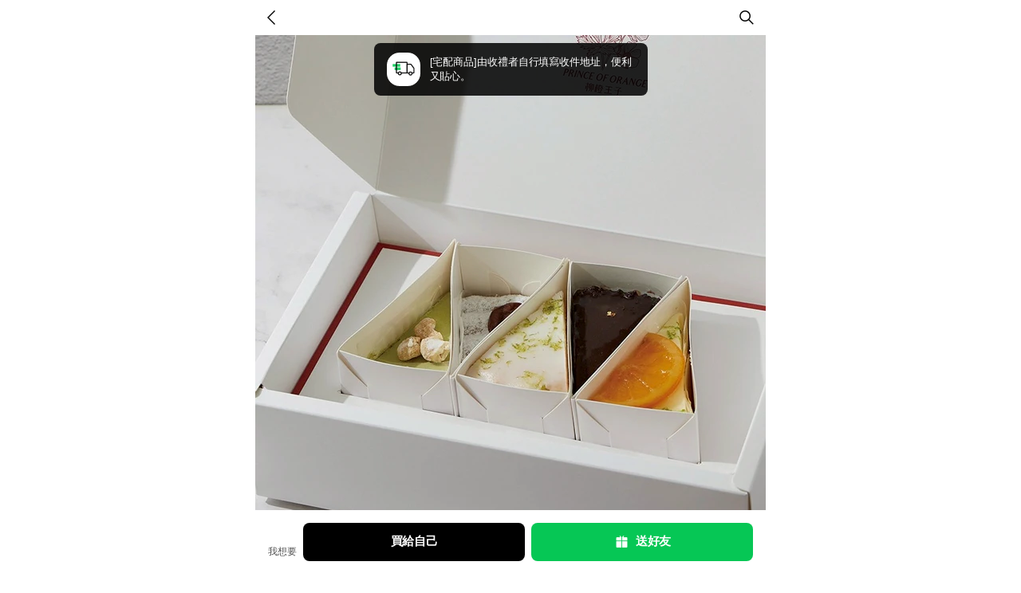

--- FILE ---
content_type: text/html; charset=utf-8
request_url: https://giftshop-tw.line.me/shipping/321749926
body_size: 21483
content:
<!doctype html><html data-n-head-ssr><head ><title>【柳橙王子】-夢幻蛋糕派對禮盒(5入)/生日快樂/切片蛋糕/水瓶座專屬生日禮物 | LINE 禮物</title><meta data-n-head="ssr" charset="utf-8"><meta data-n-head="ssr" name="viewport" content="width=device-width, initial-scale=1, viewport-fit=cover, user-scalable=no"><meta data-n-head="ssr" property="og:type" content="website"><meta data-n-head="ssr" property="og:site_name" content="LINE 禮物"><meta data-n-head="ssr" property="og:locale" content="zh-tw"><meta data-n-head="ssr" property="line:id" content="@linegiftshoptw"><meta data-n-head="ssr" name="title" content="【柳橙王子】-夢幻蛋糕派對禮盒(5入)/生日快樂/切片蛋糕/水瓶座專屬生日禮物 | LINE 禮物"><meta data-n-head="ssr" data-hid="description" name="description" content="生日 蛋糕 禮物 送禮 切片蛋糕 組合 檸檬 巧克力 焙茶 栗子 腰果 禮盒 派對 下午茶 野餐 辦公室 甜點 點心 節慶"><meta data-n-head="ssr" name="og:url" content="https://giftshop-tw.line.me/api/voucher/321749926"><meta data-n-head="ssr" property="og:title" content="【柳橙王子】-夢幻蛋糕派對禮盒(5入)/生日快樂/切片蛋糕/水瓶座專屬生日禮物 | LINE 禮物"><meta data-n-head="ssr" property="og:description" content="生日 蛋糕 禮物 送禮 切片蛋糕 組合 檸檬 巧克力 焙茶 栗子 腰果 禮盒 派對 下午茶 野餐 辦公室 甜點 點心 節慶"><meta data-n-head="ssr" name="og:type" content="website"><meta data-n-head="ssr" property="og:image" content="https://lcp-prod-obs.line-scdn.net/0h71sJsPs9aB5OM3jxid0XSR9uZG99QmwWJ0t1I2p7XnIHA1AxFRV3IxcyZHIIAFQXDl13JxswTXEDC0Q6GVVGHRxpY0cIXXxLMFdbDRRqSlsTX38tcxM"><meta data-n-head="ssr" name="og:image:width" content="320"><meta data-n-head="ssr" name="og:image:height" content="320"><link data-n-head="ssr" rel="icon" type="image/png" href="https://www.line-website.com/giftshop-tw/resource/image/favicon/v3/48x48.png" sizes="48x48"><link data-n-head="ssr" rel="icon" type="image/png" href="https://www.line-website.com/giftshop-tw/resource/image/favicon/v3/60x60.png" sizes="60x60"><link data-n-head="ssr" rel="icon" type="image/png" href="https://www.line-website.com/giftshop-tw/resource/image/favicon/v3/72x72.png" sizes="72x72"><link data-n-head="ssr" rel="icon" type="image/png" href="https://www.line-website.com/giftshop-tw/resource/image/favicon/v3/96x96.png" sizes="96x96"><link data-n-head="ssr" rel="icon" type="image/png" href="https://www.line-website.com/giftshop-tw/resource/image/favicon/v3/120x120.png" sizes="120x120"><link data-n-head="ssr" rel="icon" type="image/png" href="https://www.line-website.com/giftshop-tw/resource/image/favicon/v3/144x144.png" sizes="144x144"><link data-n-head="ssr" rel="icon" type="image/png" href="https://www.line-website.com/giftshop-tw/resource/image/favicon/v3/180x180.png" sizes="180x180"><link data-n-head="ssr" rel="icon" type="image/png" href="https://www.line-website.com/giftshop-tw/resource/image/favicon/v3/192x192.png" sizes="192x192"><link data-n-head="ssr" rel="stylesheet" href="https://www.line-website.com/giftshop-tw/static/1768873155339/swiper.min.css"><link data-n-head="ssr" data-hid="thumbnail" rel="apple-touch-icon" href="https://lcp-prod-obs.line-scdn.net/0h71sJsPs9aB5OM3jxid0XSR9uZG99QmwWJ0t1I2p7XnIHA1AxFRV3IxcyZHIIAFQXDl13JxswTXEDC0Q6GVVGHRxpY0cIXXxLMFdbDRRqSlsTX38tcxM"><script data-n-head="ssr" src="https://www.googletagmanager.com/gtag/js?id=G-GZL6V2SWCD" async></script><script data-n-head="ssr" type="application/ld+json">{"@context":"https://schema.org/","@type":"Product","name":"【柳橙王子】-夢幻蛋糕派對禮盒(5入)/生日快樂/切片蛋糕/水瓶座專屬生日禮物","image":"https://lcp-prod-obs.line-scdn.net/0h71sJsPs9aB5OM3jxid0XSR9uZG99QmwWJ0t1I2p7XnIHA1AxFRV3IxcyZHIIAFQXDl13JxswTXEDC0Q6GVVGHRxpY0cIXXxLMFdbDRRqSlsTX38tcxM","description":"生日 蛋糕 禮物 送禮 切片蛋糕 組合 檸檬 巧克力 焙茶 栗子 腰果 禮盒 派對 下午茶 野餐 辦公室 甜點 點心 節慶","productId":321749926,"brand":{"@type":"Thing","identifier":10002839,"name":"柳橙王子"},"offers":{"@type":"Offer","url":"https://giftshop-tw.line.me/api/shipping/321749926","priceCurrency":"TWD","price":780}}</script><script data-n-head="ssr" data-hid="breadcrumb-jsonld" type="application/ld+json">{"@context":"https://schema.org","@type":"BreadcrumbList","itemListElement":[{"@type":"ListItem","position":1,"name":"甜點烘焙","item":"/category/standard/10025588"},{"@type":"ListItem","position":2,"name":"其他小蛋糕/泡芙/麵包類","item":"/category/standard/10025599"},{"@type":"ListItem","position":3,"name":"切片蛋糕","item":"/category/standard/10025661"}]}</script><link rel="preload" href="https://www.line-website.com/giftshop-tw/static/1768873155339/22.877d7e770b4e1aa00772.js" as="script"><link rel="preload" href="https://www.line-website.com/giftshop-tw/static/1768873155339/23.3f8cdcdd9ec0c6db6cab.js" as="script"><link rel="preload" href="https://www.line-website.com/giftshop-tw/static/1768873155339/101.cb8888c874218cd7a3f7.js" as="script"><link rel="preload" href="https://www.line-website.com/giftshop-tw/static/1768873155339/b090dec8071de8e196dd.css" as="style"><link rel="preload" href="https://www.line-website.com/giftshop-tw/static/1768873155339/302e04d.js" as="script"><link rel="preload" href="https://www.line-website.com/giftshop-tw/static/1768873155339/41793dbc90aba6eb5386.css" as="style"><link rel="preload" href="https://www.line-website.com/giftshop-tw/static/1768873155339/98.9f8b7713036f9f2457fb.js" as="script"><link rel="preload" href="https://www.line-website.com/giftshop-tw/static/1768873155339/3.ba99334d6c18bfb0b075.js" as="script"><link rel="preload" href="https://www.line-website.com/giftshop-tw/static/1768873155339/10.a01eece5c453d11adbd1.js" as="script"><link rel="preload" href="https://www.line-website.com/giftshop-tw/static/1768873155339/2.7403c0bcb87696f65388.js" as="script"><link rel="preload" href="https://www.line-website.com/giftshop-tw/static/1768873155339/6.f274201ce005a6cefac2.js" as="script"><link rel="stylesheet" href="https://www.line-website.com/giftshop-tw/static/1768873155339/b090dec8071de8e196dd.css"><link rel="stylesheet" href="https://www.line-website.com/giftshop-tw/static/1768873155339/41793dbc90aba6eb5386.css"><script>!function(){if("PerformanceLongTaskTiming"in window){var e=window.__tti={e:[]};e.o=new PerformanceObserver((function(n){e.e=e.e.concat(n.getEntries())})),e.o.observe({entryTypes:["longtask"]})}}()</script><script>try{function __imgRequestLog(g){let o=new Image;o.src=location.origin+g,_gImg.push(o)}_gImg=[]}catch(g){console.log("fail __imgRequestLog")}window.onerror=__imgRequestLog</script><script>function gtag(){dataLayer.push(arguments)}window.dataLayer=window.dataLayer||[],gtag("js",new Date)</script></head><body ><div data-server-rendered="true" id="__nuxt"><!----><div id="__layout"><div id="app" class="wrap"><header class="header type_web"><div class="header_wrap"><div class="header_title_area"><a class="link"><h1 class="title_service"><svg width="100" height="19" xmlns="http://www.w3.org/2000/svg" class="icon sprite-icons"><use href="/_nuxt/99384f272aee08761c7b031ffa96ebf6.svg#i-img-gs-logo" xlink:href="/_nuxt/99384f272aee08761c7b031ffa96ebf6.svg#i-img-gs-logo"></use></svg> <span class="blind">LINE 禮物</span></h1></a></div> <div class="header_button_area"><!----> <!----></div> <div class="header_button_area"> <button type="button" class="button_search"><span class="blind">search</span></button> <!----></div></div></header> <!----> <div class="container" style="visibility:visible;"><div data-v-cb772802><div class="section_wrap product_end_section" data-v-cb772802><!----> <!----> <div data-cy="productImageArea" class="product_thumb_carousel" data-v-cb772802><ul class="thumb_list"><li class="thumb_item"><img src="https://lcp-prod-obs.line-scdn.net/0h71sJsPs9aB5OM3jxid0XSR9uZG99QmwWJ0t1I2p7XnIHA1AxFRV3IxcyZHIIAFQXDl13JxswTXEDC0Q6GVVGHRxpY0cIXXxLMFdbDRRqSlsTX38tcxM/f640w" width="375" height="375" alt loading="lazy" class="thumb"></li><li class="thumb_item"><img src="https://lcp-prod-obs.line-scdn.net/0hLl_Hn2uIE0NiMQOspR9sFDNsHzJRQBdLC0kOfkZ4MiwrAysXJREJQyByJS8KRS9KIl8MejcyNiwvCT9nNVc9QDBrGBokXz8XJVYMbjhoJjg_XQRwXxE/f640w" width="375" height="375" alt loading="lazy" class="thumb"></li><li class="thumb_item"><img src="https://lcp-prod-obs.line-scdn.net/0hV53__N4wCRoOJhn1yfV2TV97BWs9Vw0SZ14UJypjB3ZbFzAqSQQ4CnJ8KVwmXjUTTkgWI1slLHVDHiU-WUAnGVx8AkNISB4pTQEuN1ckK19TSh4pMwY/f640w" width="375" height="375" alt loading="lazy" class="thumb"></li><li class="thumb_item"><img src="https://lcp-prod-obs.line-scdn.net/0hoOsUwstBMGBOLCCPietPNx1xPBF9XTRoJ1QtXWppEVMUHR99BgEAWjFqPCUURRxUGQEeYCpqEQgIHRZQEhYqY2plBSkEHydAMwgBcxtnECUTWgxqKEIDdg/f640w" width="375" height="375" alt loading="lazy" class="thumb"></li><li class="thumb_item"><img src="https://lcp-prod-obs.line-scdn.net/0hQFmKhQd2DmlQMh6Gl_JxPgNvAhhjQwphOUoTVHR3Lz80RhpWH1cpaSt5BQUGAiJnBx8gaTR0LwEWAyhZDAgUanR7OyAaARlJKQkTaQl5OD8vRDJjNlw9fw/f640w" width="375" height="375" alt loading="lazy" class="thumb"></li><li class="thumb_item"><img src="https://lcp-prod-obs.line-scdn.net/0hnpIhqoQKMV90ESGws-FOCCdMPS5HYDVXHWksYlBUEDAmeh1vDSgVZQ9ZBzQ6eiN7IzwfXxBXEDcyIBdvKCsrXFBYBBY-IiZ_SCwWZi1aBwopZw1VEn8CSQ/f640w" width="375" height="375" alt loading="lazy" class="thumb"></li><li class="thumb_item"><img src="https://lcp-prod-obs.line-scdn.net/0hGUN0QniJGHpzSQiVtPBnLSAUFAtAOBxyGjEFR1cMOgEqfQpJGncEag8PExYHPiN0JGQ2ehcPORI1eD5KL3MCeVcALTM5eg9VJy48QyoCOCwMPyRwFScrbA/f640w" width="375" height="375" alt loading="lazy" class="thumb"></li><li class="thumb_item"><img src="https://lcp-prod-obs.line-scdn.net/0hlHtQWuVDM2dJKCOIj3VMMBp1PxZ6WTdvIFAuWm1tEjIbXSZYChcCdDVoBVUAGidTHgUdZy1uEg8PGRVXFRIpZG1hBi4DGyRUDg8XdAxjBTIUXg9tL0YAcQ/f640w" width="375" height="375" alt loading="lazy" class="thumb"></li></ul> <!----></div> <div data-v-50ed7be8 data-v-cb772802><div class="product_summary" data-v-50ed7be8><span data-cy="deliveryBadge" class="badge shipping" data-v-50ed7be8>宅配商品</span> <!----> <!----> <!----> <h1 class="title" data-v-50ed7be8>【柳橙王子】-夢幻蛋糕派對禮盒(5入)/生日快樂/切片蛋糕/水瓶座專屬生日禮物</h1> <div data-cy="priceInfo" class="price_group" data-v-50ed7be8><!----> <!----> <!----> <span class="price" data-v-50ed7be8>$780</span> <!----> <!----></div> <span data-cy="shippingInfo" class="shipping_info" data-v-50ed7be8>免運費</span> <button class="coupon_box" data-v-50ed7be8><div class="coupon_info" data-v-50ed7be8><div class="title_coupon" data-v-50ed7be8><svg width="14" height="14" xmlns="http://www.w3.org/2000/svg" class="icon sprite-icons" data-v-50ed7be8 data-v-50ed7be8><use href="/_nuxt/99384f272aee08761c7b031ffa96ebf6.svg#i-icon-coupon" xlink:href="/_nuxt/99384f272aee08761c7b031ffa96ebf6.svg#i-icon-coupon" data-v-50ed7be8 data-v-50ed7be8></use></svg> <span data-v-50ed7be8>查看優惠券</span></div> <span class="text_coupon" data-v-50ed7be8>可能有可使用的優惠券，立即查看！</span></div> <div class="btn_area" data-v-50ed7be8><svg width="16" height="17" xmlns="http://www.w3.org/2000/svg" class="icon sprite-icons" data-v-50ed7be8 data-v-50ed7be8><use href="/_nuxt/99384f272aee08761c7b031ffa96ebf6.svg#i-icon-download" xlink:href="/_nuxt/99384f272aee08761c7b031ffa96ebf6.svg#i-icon-download" data-v-50ed7be8 data-v-50ed7be8></use></svg></div></button> <!----> <!----> <div class="button_action_box" data-v-50ed7be8><button type="button" class="button_icon share" data-v-50ed7be8><span class="blind" data-v-50ed7be8>Share</span></button></div> <div class="toast_wrap type_icon" data-v-50ed7be8><div class="toast" data-v-50ed7be8><span class="icon_wishlist_off" data-v-50ed7be8></span> <p class="text" data-v-50ed7be8>已從願望清單移除，
您與您的朋友都不能在
您的願望清單看到。</p></div></div> <div wts="[object Object]" data-cy="shareIcon" data-v-50ed7be8><div class="bottom_sheet_wrap" style="display:none;"><div class="bottom_sheet"><div class="close_area"><button type="button" class="button_close"><span class="blind">Close</span></button></div> <div class="contents_area"><ul class="share_list"><li class="share_item"><button type="button" class="button_share line">LINE</button></li> <li class="share_item"><button type="button" class="button_share facebook">Facebook</button></li> <li class="share_item"><button type="button" class="button_share copy_link">
                            複製連結
                        </button></li></ul></div></div></div> <div class="popup_wrap"><div class="popup_container"><div class="contents_area"><strong class="title">複製連結</strong> <p class="description">請點擊下方連結進行複製</p> <span id="url" data-clipboard-target="#url" class="copy_url">https://giftshop-tw.line.me/shipping/321749926?utm_source=copy&amp;utm_medium=share</span></div> <a href="javascript:void(0);" class="button_close">close</a></div></div></div> <a href="/brand/10002839" loading="lazy" data-cy="brandLinkButton" class="link_brand" data-v-50ed7be8><span class="thumb"><img src="https://lcp-prod-obs.line-scdn.net/0hq2BarDEMLh1_GD4B3rBRSi5FImxMaSoVFmAzIFtQG0tTYzs9ATcyAiVHDC4bKBIUP3YxJCobC3IyIAI5KH4AHi1CInIiYDoXRnwyMCYcDFgidDkuQjg" width="32" height="32" alt="" class="image"></span> <span class="name">柳橙王子</span></a></div> <hr class="hr_gray" data-v-50ed7be8> <div class="product_summary" data-v-50ed7be8><div class="bank_promotion_box" data-v-50ed7be8><h3 class="blind">全月信用卡優惠</h3> <div class="list_wrap"><ul class="list"><li><a href="javascript:void(0)" class="bank_link"><span class="payment_name c_green">LINE Pay</span> <!----> <!----> <!----> <strong class="promo_cont">最高4%</strong> <p class="desc">
                        LINE Bank
                        <br>
                        單筆滿額
                    </p></a></li></ul></div></div> <div class="more_info" data-v-50ed7be8><!----> <p class="text pay" data-v-50ed7be8>支援LINE Pay</p> <!----> <!----> <!----> <!----> <!----> <!----> <!----> <p class="text delivery" data-v-50ed7be8>[宅配商品]由收禮者自行填寫收件地址，便利又貼心。</p> <!----> <!----></div></div> <!----> <!----></div></div> <hr class="hr_gray" data-v-cb772802> <div class="simple_banner_area full small square" data-v-cb772802><a href="javascript:void(0)" class="link"><img src="https://lcp-front-obs.line-scdn.net/0h1JUn1OCWbmVoF3FmDbwRMjhKYhRbcDdhD3BkfBZNMiszWCljMnhqURFscj0NTGJSMjBnfBV8MTQjR3VmMXBoUxFOcD0jUy1bHxFqURZndi4ZfSFPJA/w750" loading="lazy" width="343" height="80" alt class="banner"></a></div> <hr class="hr_gray" data-v-cb772802> <div class="section_wrap" data-v-cb772802><ul class="tab_list type_text"><li class="tab_item"><a href="javascript:void(0);" data-cy="productDescTab" class="link active">
                商品資訊
            </a></li> <li class="tab_item"><a href="javascript:void(0);" data-cy="deliveryDescTab" class="link">
                宅配資訊
            </a></li></ul> <div id="productDesc" data-cy="productDescArea" class="product_info_area" style="display:;"><div class="info_inner"><!----> <!----> <div></div> <!----></div> <!----></div> <div class="product_info_area" style="display:none;"><div class="info_inner"><p>• 本商品無法提供換貨服務<br>
• 商品退貨以商品賣方之退貨規範為準。<br> 
• 送禮訂單地址填寫：<br>    
   -送禮者可於下單時填寫收件者地址。<br>    
   -收禮者可於收禮後至「LINE禮物＞我的＞商品票券」，並點擊訂單填寫地址。<br>    
• 送禮訂單若在下單後10天內未填寫完整地址，訂單將自動取消。<br></p> <p>• 本宅配商品係由本服務之合作夥伴（賣方公司名）提供及販售，如有問題請直接洽詢賣方。<br>
• 您可透過「LINE禮物>我的＞購買紀錄＞訂單下方『洽詢訂單問題』」聯繫賣方，或透過下方商家資訊直接聯繫，接獲您的需求後賣方接獲您的需求後賣方將於5-10個工作日內協助完成。</p></div></div></div> <hr class="hr_gray" data-v-cb772802> <div ga-recommended-products="ProductDetail" ga-recommended-products-more="ProductDetail" data-cy="recommendedProducts" class="section_wrap product_end_section" data-v-cb772802><div wts="[object Object]" class="title_area"><!----> <h2 class="title">
        更多推薦柳橙王子
        <!----></h2> <a href="/brand/10002839" class="link_more">
        看更多
    </a> <!----></div> <ul class="product_list grid_2x"> <li class="product_item"><div class="thumb_area"><img src="https://lcp-prod-obs.line-scdn.net/0hvE9iA6RfKWoEEDwcX7dWPVVNJRs3YS1ibWg0VyBbCAFefgU-W3U0UCQUHCNefRVjRH42U1ETDAVJKD1eU3YHaVUSCAZeeT1ZZXU2R1ZXCy9ZfD5ZOXc/f300" width="166" height="166" loading="lazy" alt="" class="thumb"></div> <div class="info_area"><!----> <span class="badge shipping">宅配商品</span> <!----> <p class="name">【柳橙王子】-生日快樂!蛋糕(6吋)/ 水瓶座專屬生日禮物</p> <div class="price_group"><span class="price">$700</span> <!----></div> <!----> <!----> <!----> <button aria-pressed="false" class="button_wishlist"><span class="icon_heart"></span></button></div> <!----> <a href="/shipping/321761603" class="link"></a></li> <li class="product_item"><div class="thumb_area"><img src="https://lcp-prod-obs.line-scdn.net/0hRM5WIpn6DWIILhgrwgpyNVtzARM7XwlqYVYQXyxrLw5eVh9RZkkqbVZzODRwWSJWXwMjYmxoLApOHytSNRQXYSxnLFFGQSJSbkwScU1nABlVWDFobkA-Qg/f300" width="166" height="166" loading="lazy" alt="" class="thumb"></div> <div class="info_area"><!----> <span class="badge shipping">宅配商品</span> <!----> <p class="name">【柳橙王子】-濃厚系栗子派(6吋)/生日快樂</p> <div class="price_group"><span class="price">$920</span> <!----></div> <!----> <!----> <!----> <button aria-pressed="false" class="button_wishlist"><span class="icon_heart"></span></button></div> <!----> <a href="/shipping/321749930" class="link"></a></li> <li class="product_item"><div class="thumb_area"><img src="https://lcp-prod-obs.line-scdn.net/0hVIkHUeZgCWZWMRmHH4J2MQVsBRdlQA1uP0kUW3J0KDMfAyVGHlU6SyU1BR0iRzJSARwnZjJ3KA4QAC9WCgsTZXJ4PC8cWRxrEQo6ZjF6KTMLRzVsMF86cA/f300" width="166" height="166" loading="lazy" alt="" class="thumb"></div> <div class="info_area"><!----> <span class="badge shipping">宅配商品</span> <!----> <p class="name">【柳橙王子】-忠孝新森(6吋) 黑森林 巧克力 蛋糕/生日快樂/水瓶座專屬生日禮物</p> <div class="price_group"><span class="price">$850</span> <!----></div> <!----> <!----> <!----> <button aria-pressed="false" class="button_wishlist"><span class="icon_heart"></span></button></div> <!----> <a href="/shipping/322170381" class="link"></a></li> <li class="product_item"><div class="thumb_area"><img src="https://lcp-prod-obs.line-scdn.net/0hoiguefFtMEZaDCK8SRtPEQtRPDdpfTROM3Qte34NOxA-eAgTJGkUfwxIBhB_fQxPGmIvfw8PFSkXNBxiDWoeRQhVESkQZB95GTUBVQMIBT0HYCd1Zyw/f300" width="166" height="166" loading="lazy" alt="" class="thumb"></div> <div class="info_area"><!----> <span class="badge shipping">宅配商品</span> <!----> <p class="name">【柳橙王子】-金派禮盒(6入)焦糖起司塔 巧克力起司塔/生日快樂/水瓶座專屬生日禮物</p> <div class="price_group"><span class="price">$780</span> <!----></div> <!----> <!----> <!----> <button aria-pressed="false" class="button_wishlist"><span class="icon_heart"></span></button></div> <!----> <a href="/shipping/322009580" class="link"></a></li> <li class="product_item"><div class="thumb_area"><img src="https://lcp-prod-obs.line-scdn.net/0hneE_k8EAMUp4JiQDsPdOHSl7PTtLVzVCEV4sd1wmEQwcSwpqOxssSjkiE3kQTw1DOEgucy0lFCU1HiV-L0AfSSkkBAwHEyV5Jx0sZypgBDElSiZ5RQg/f300" width="166" height="166" loading="lazy" alt="" class="thumb"></div> <div class="info_area"><!----> <span class="badge shipping">宅配商品</span> <!----> <p class="name">【柳橙王子】-檸好(6吋) 檸檬 蛋糕/生日快樂/水瓶座專屬生日禮物</p> <div class="price_group"><span class="price">$850</span> <!----></div> <!----> <!----> <!----> <button aria-pressed="false" class="button_wishlist"><span class="icon_heart"></span></button></div> <!----> <a href="/shipping/321749925" class="link"></a></li> <li class="product_item"><div class="thumb_area"><img src="https://lcp-prod-obs.line-scdn.net/0hKhRzeNDfFEdvAwDIruZrED5eGDZcchBPBnsJektGGAE9ajt0K2AwRz1HIQEbMChOL20LfjoAMSgiOwBzOGU6RD4AGHQhcwB3J2UIaj1LNgIybwN0Ui0/f300" width="166" height="166" loading="lazy" alt="" class="thumb"></div> <div class="info_area"><!----> <span class="badge shipping">宅配商品</span> <!----> <p class="name">【柳橙王子】-布朗尼(6吋) 巧克力 蛋糕/生日快樂</p> <div class="price_group"><span class="price">$700</span> <!----></div> <!----> <!----> <!----> <button aria-pressed="false" class="button_wishlist"><span class="icon_heart"></span></button></div> <!----> <a href="/shipping/321750648" class="link"></a></li> <li class="product_item"><div class="thumb_area"><img src="https://lcp-prod-obs.line-scdn.net/0hQZ4bz1SfDnUJGxs8z1RxIlpGAgQ6agp9YGMTSC1eL0dYLzZFdCQpTFQfAhlTcjdRXjYgdW1dLx1PKihFNCEUdi1SL0ZHdCJGVXk9SHpSAhl2bTJ_b3U9VQ/f300" width="166" height="166" loading="lazy" alt="" class="thumb"></div> <div class="info_area"><!----> <span class="badge shipping">宅配商品</span> <!----> <p class="name">【柳橙王子】-蘋果派(6吋)/生日快樂</p> <div class="price_group"><span class="price">$700</span> <!----></div> <!----> <!----> <!----> <button aria-pressed="false" class="button_wishlist"><span class="icon_heart"></span></button></div> <!----> <a href="/shipping/321749932" class="link"></a></li> <li class="product_item"><div class="thumb_area"><img src="https://lcp-prod-obs.line-scdn.net/0h_7JO5McvABh3NhSXtXF_TyRrDGlERwQQHk4dJVNzIU5eWCw7FhAcCzlpIV5TQBUsIBsuGBNwIXAxByYoSgwaG1N_IXclXBQrO1UdGC5_DE0qQDwSEVgzKA/f300" width="166" height="166" loading="lazy" alt="" class="thumb"></div> <div class="info_area"><!----> <span class="badge shipping">宅配商品</span> <!----> <p class="name">【柳橙王子】-微酸檸檬(6吋) 檸檬 蛋糕/生日快樂</p> <div class="price_group"><span class="price">$700</span> <!----></div> <!----> <!----> <!----> <button aria-pressed="false" class="button_wishlist"><span class="icon_heart"></span></button></div> <!----> <a href="/shipping/321750660" class="link"></a></li> <li class="product_item"><div class="thumb_area"><img src="https://lcp-prod-obs.line-scdn.net/0hYLZUHtGhBmNnLBMURWB5NDRxChJUXQJrDlQbXkNpJzUfRRNuOAoicx9oCg8DQT5XMAEoYwNqJwshHSBTWhYcYENlJxgiVT9cKAk2XjJlCwg6WjppAUI2dQ/f300" width="166" height="166" loading="lazy" alt="" class="thumb"></div> <div class="info_area"><!----> <span class="badge shipping">宅配商品</span> <!----> <p class="name">【柳橙王子】-青檸塔禮盒(6入)檸檬塔/生日快樂</p> <div class="price_group"><span class="price">$780</span> <!----></div> <!----> <!----> <!----> <button aria-pressed="false" class="button_wishlist"><span class="icon_heart"></span></button></div> <!----> <a href="/shipping/321761578" class="link"></a></li> <li class="product_item"><div class="thumb_area"><img src="https://lcp-prod-obs.line-scdn.net/0hKG6KU9j7FGgLMgDn1g5rP1hvGBk4QxBgYkoJVS93NVtgBzhidlUJVVV1ITFRRzhmXB86aG90NQBNAzJYNggOay97NQdZWABiQBQOd1J7GQR0RChibVwkfg/f300" width="166" height="166" loading="lazy" alt="" class="thumb"></div> <div class="info_area"><!----> <span class="badge shipping">宅配商品</span> <!----> <p class="name">【柳橙王子】-柏林巧核(6吋) 巧克力 無麩質 蛋糕/最美的巧核</p> <div class="price_group"><span class="price">$920</span> <!----></div> <!----> <!----> <!----> <button aria-pressed="false" class="button_wishlist"><span class="icon_heart"></span></button></div> <!----> <a href="/shipping/321750662" class="link"></a></li> </ul></div> <hr class="hr_gray" data-v-cb772802> <div ga-category-products="pd_category_product" ga-category-products-more="pd_category_product_more" data-cy="categoryProducts" class="section_wrap product_end_section" data-v-cb772802><div class="title_area"><!----> <h2 class="title">
        更多推薦
        <!----></h2> <a href="/category/standard/10025661" class="link_more">
        看更多
    </a> <!----></div> <div class="product_scrolling"><ul class="product_list"> <li class="product_item"><div class="thumb_area"><img src="https://lcp-prod-obs.line-scdn.net/0hU7Iy685SChh0ABUoBIh1TyVdBmlHcQ4QHXgXJVACAXMqcjEVKGUVfTpDB04ceDYRNG4VISEDL3c5OCY8I2YkGyZAP04-ax4VOGc7CzIAKF0pbB0rSSA/f300" width="109" height="109" loading="lazy" alt="" class="thumb"></div> <div class="info_area"><!----> <span class="badge shipping">宅配商品</span> <!----> <p class="name">3日內出貨【狸小路】切片千層蛋糕系列-巧芋香焦綜合千層(4片/盒)✦贈品牌保冷袋</p> <div class="price_group"><span class="price">$649</span> <!----></div> <div class="option_group"><div class="point"><span class="blind">Saved point</span> <span class="sp icon_point_save"></span> <span class="text">10.0%</span></div> <!----></div> <!----> <!----> <button aria-pressed="false" class="button_wishlist"><span class="icon_heart"></span></button></div> <!----> <a href="/shipping/322320787" class="link"></a></li> <li class="product_item"><div class="thumb_area"><img src="https://lcp-prod-obs.line-scdn.net/0hWHlKmDmjCGdRMhdOFbV3MAJvBBZiQwxvOEoVWnV3KgslQCdUBh0VAwtwKjEhQhxpBh8mZzV0KQ8XAy5XDQgSZHV7BgsAASRuEVQUWhQzBAwMRDRtN1w7cQ/f300" width="109" height="109" loading="lazy" alt="" class="thumb"></div> <div class="info_area"><!----> <span class="badge shipping">宅配商品</span> <!----> <p class="name">Just For You💖生乳捲BUBU切片組✨【亞尼克】生乳捲綜合4種口味(芋泥.巧克力.奶茶布丁.原味)</p> <div class="price_group"><span class="price">$566</span> <!----></div> <!----> <!----> <!----> <button aria-pressed="false" class="button_wishlist"><span class="icon_heart"></span></button></div> <!----> <a href="/shipping/322263780" class="link"></a></li> <li class="product_item"><div class="thumb_area"><img src="https://lcp-prod-obs.line-scdn.net/0hhZShFGYgN3VuEShOPZ9IIj1MOwRdYDN9B2kqSEpUFiAZaQ5GOnQTT09VFyMGeA9ROTwZdQpXFh0oIBFFMistdkpYORkoYhsgMSkqEBkRFR4zZwt_CH8EYw/f300" width="109" height="109" loading="lazy" alt="" class="thumb"></div> <div class="info_area"><!----> <span class="badge shipping">宅配商品</span> <!----> <p class="name">🚚3日出貨【巴特里】 對你的思念就像起酥一樣好多層～起酥拿破崙蛋糕捲</p> <div class="price_group"><span class="price">$399</span> <span class="blind">Prime cost</span> <span class="price prime">$470</span> <!----></div> <!----> <!----> <!----> <button aria-pressed="false" class="button_wishlist"><span class="icon_heart"></span></button></div> <!----> <a href="/shipping/322131826" class="link"></a></li> <li class="product_item"><div class="thumb_area"><img src="https://lcp-prod-obs.line-scdn.net/0hOTugh6qbEHtIHgCowtNvLBlDHAp7bxRzIWYNRmwfHD4zKihbKTMhayxAHD0RKyxyCHAPQh0dNRQFJjxfH3g-eBpDMC0jKyhmDzkNVhJHMj4VcgdIdT4/f300" width="109" height="109" loading="lazy" alt="" class="thumb"></div> <div class="info_area"><!----> <span class="badge shipping">宅配商品</span> <!----> <p class="name">聚會首選🎉【亞尼克】微笑拍檔-經典禮盒(藍莓芝士+海鹽奶蓋+巧克力)</p> <div class="price_group"><span class="price">$620</span> <!----></div> <!----> <!----> <!----> <button aria-pressed="false" class="button_wishlist"><span class="icon_heart"></span></button></div> <!----> <a href="/shipping/322185887" class="link"></a></li> <li class="product_item"><div class="thumb_area"><img src="https://lcp-prod-obs.line-scdn.net/0h7OPHC-F5aGBtMXz1T9sXNzxsZBFeQGxoBEl1XUkwXSU3An80Mh50bzMwSiYJSlRpLV93WTgyTQ8gCXxUOldGYzwyYzZAAURAKld1TT93XRswXX9TUFY/f300" width="109" height="109" loading="lazy" alt="" class="thumb"></div> <div class="info_area"><!----> <span class="badge shipping">宅配商品</span> <!----> <p class="name">聚會首選🎉【亞尼克】微笑拍檔 綜合3拼蛋糕 6片/盒(芝士+櫻桃+巧克力)</p> <div class="price_group"><span class="price">$575</span> <!----></div> <!----> <!----> <!----> <button aria-pressed="false" class="button_wishlist"><span class="icon_heart"></span></button></div> <!----> <a href="/shipping/321731468" class="link"></a></li> <li class="product_item soldout"><div class="thumb_area"><img src="https://lcp-prod-obs.line-scdn.net/0hC18QcGQIHB4FKAKMqOljSVR1EG82WRgWbFABIyEqKnVbRwsuWQc7Hl9gEnJcGCAXRUYDJ1ArOXFIEDA6Uk4yHVdpEUhxUQsXWUs4M1wqKWVYRAstOAg/f300" width="109" height="109" loading="lazy" alt="" class="thumb"></div> <div class="info_area"><!----> <span class="badge shipping">宅配商品</span> <!----> <p class="name">【狸小路】切片千層蛋糕系列-香花芋巧綜合千層(4片/盒)✦贈品牌保冷袋</p> <div class="price_group"><span class="price">Sold out 補貨中</span> <!----></div> <!----> <!----> <!----> <button aria-pressed="false" class="button_wishlist disabled"><span class="icon_heart"></span></button></div> <!----> <a href="/shipping/322399027" class="link"></a></li> <li class="product_item soldout"><div class="thumb_area"><img src="https://lcp-prod-obs.line-scdn.net/0hTSi1Zki4C3xUSBU9mJR0KwcVBw1nOQ90PTAWQXANKjUReydPCCoUQQIJBk8dPiRIA2UlfDAOKhQSeS1MCHIRf3ABBTkZMRwoG2sWQScDPSorPjd2MiY4ag/f300" width="109" height="109" loading="lazy" alt="" class="thumb"></div> <div class="info_area"><!----> <span class="badge shipping">宅配商品</span> <!----> <p class="name">【狸小路】切片千層蛋糕系列-香莓花巧綜合千層(4片/盒)✦贈品牌保冷袋</p> <div class="price_group"><span class="price">Sold out 補貨中</span> <!----></div> <!----> <!----> <!----> <button aria-pressed="false" class="button_wishlist disabled"><span class="icon_heart"></span></button></div> <!----> <a href="/shipping/322316016" class="link"></a></li> <li class="product_item soldout"><div class="thumb_area"><img src="https://lcp-prod-obs.line-scdn.net/0h4jhWElEka0VVLnUXQTUUEgRzZzRmX29NPFZ2eHEuXhAMH356FgBMeCZmSxAQV1dMFUB0fAAtTioYFkdhAkhFRgdwSnYhW0dYFhRPaBNvXj4IQnx2aA4/f300" width="109" height="109" loading="lazy" alt="" class="thumb"></div> <div class="info_area"><!----> <span class="badge shipping">宅配商品</span> <!----> <p class="name">【狸小路】切片千層蛋糕系列-原莓花巧綜合千層(4片/盒)✦贈品牌保冷袋</p> <div class="price_group"><span class="price">Sold out 補貨中</span> <!----></div> <!----> <!----> <!----> <button aria-pressed="false" class="button_wishlist disabled"><span class="icon_heart"></span></button></div> <!----> <a href="/shipping/322278073" class="link"></a></li> <li class="product_item soldout"><div class="thumb_area"><img src="https://lcp-prod-obs.line-scdn.net/0hABGZhu9tHm16IwCiUd1hOil-EhxJUhplE1sDUF5mPAY0UiU4MkQ6VCB4PwE_EwlJLQ4wbR5lPwU8EjhdJhkEbl5qEDgoUAlNHwcBUD9oEgEFVSJnHE0tew/f300" width="109" height="109" loading="lazy" alt="" class="thumb"></div> <div class="info_area"><!----> <span class="badge shipping">宅配商品</span> <!----> <p class="name">【狸小路】切片千層蛋糕系列-檸牛芋巧綜合千層(4片/盒)✦贈品牌保冷袋</p> <div class="price_group"><span class="price">Sold out 補貨中</span> <!----></div> <!----> <!----> <!----> <button aria-pressed="false" class="button_wishlist disabled"><span class="icon_heart"></span></button></div> <!----> <a href="/shipping/322172021" class="link"></a></li> <li class="product_item soldout"><div class="thumb_area"><img src="https://lcp-prod-obs.line-scdn.net/0hQDWvuI3uDmtqDx6KYGNxPDtSAhpZfgpjA3cTVk4MAFk8fzV2AGsRDzMOBQQwPjJiKmERUj8MKwQnNyJPPWkgaDhVBT4aPxthBGsTRjMNLC43YxlYVy8/f300" width="109" height="109" loading="lazy" alt="" class="thumb"></div> <div class="info_area"><!----> <span class="badge shipping">宅配商品</span> <!----> <p class="name">【狸小路】切片千層蛋糕系列-焦莓芋提綜合千層(4片/盒)✦贈品牌保冷袋</p> <div class="price_group"><span class="price">Sold out 補貨中</span> <!----></div> <!----> <!----> <!----> <button aria-pressed="false" class="button_wishlist disabled"><span class="icon_heart"></span></button></div> <!----> <a href="/shipping/322170172" class="link"></a></li> </ul></div></div> <div class="button_bottom_area type_block" data-v-cb772802><div class="button_bottom_box"><div class="button_like_wrap"><button type="button" class="button_like"><svg width="24" height="24" xmlns="http://www.w3.org/2000/svg" class="icon sprite-icons"><use href="/_nuxt/99384f272aee08761c7b031ffa96ebf6.svg#i-icon-unlike" xlink:href="/_nuxt/99384f272aee08761c7b031ffa96ebf6.svg#i-icon-unlike"></use></svg> <span class="text">我想要</span></button> <div class="toast_wrap toast_like bottom_above"><div class="toast"><!----> <p class="text">此商品已從願望清單中移除</p> <!----></div></div></div> <a href="#" data-cy="buyButton" class="button_black __buy__">
                買給自己
            </a> <a href="#" data-cy="giftButton" class="button_primary __gift__"><span class="icon_gift"></span>
                送好友
            </a></div></div> <!----> <div class="toast_wrap toast_delivery" data-v-cb772802><div class="toast" data-v-cb772802><span class="icon" data-v-cb772802><img src="https://www.line-website.com/giftshop-tw/resource/image/toast_send.gif" alt="send image" loading="lazy" data-v-cb772802></span> <p class="text" data-v-cb772802>
                [宅配商品]由收禮者自行填寫收件地址，便利又貼心。
            </p></div></div> <!----></div></div> <!----> <div class="popup_wrap"><div class="popup_container"><div class="contents_area"><strong class="title"></strong></div> <div class="button_area"><button type="button" class="button_primary">確定</button></div></div></div> <div class="popup_wrap"><div class="popup_container"><div class="contents_area"></div> <div class="button_area"><button type="button" class="button_primary">確定</button></div></div></div> <!----> <!----> <div class="popup_wrap type_error type_agree"><div class="popup_container"><div class="contents_area"><strong class="title">LINE禮物行銷條款</strong> <div class="agree_term"><p class="description">若同意LINE禮物行銷條款，日後可能會收到客製化的專屬優惠券。</p> <p class="agree_info"><input type="checkbox" id="agree_mkt2" class="ck"> <label for="agree_mkt2" class="lb">（選填）我同意<a href="https://privacy.linepluscorp.com/info/mkt_linegiftshoptw" target="_blank">行銷使用條款</a></label></p></div></div> <div class="button_area"><button type="button" disabled="disabled" class="button_primary">
            同意
        </button> <button type="button" class="button">
            關閉
        </button></div></div></div> <!----> <!----> <!----> <div class="toast_wrap"><div class="toast"><!----> <p class="text"></p></div></div> <div><!----> <div data-cy="simpleToastMessage" class="toast_wrap bottom"><div class="toast"><!----> <p class="text"></p></div></div></div></div></div></div><script>window.__NUXT__=(function(a,b,c,d,e,f,g,h,i,j,k,l,m,n,o,p,q,r,s,t,u,v,w,x,y,z,A,B,C,D,E,F,G,H,I,J,K,L,M,N,O,P,Q,R,S,T,U,V,W,X,Y,Z,_,$,aa,ab,ac,ad,ae,af,ag,ah,ai,aj,ak,al,am,an,ao,ap,aq,ar,as,at,au,av,aw,ax,ay,az,aA,aB,aC,aD,aE,aF,aG,aH,aI,aJ,aK,aL,aM,aN,aO,aP,aQ){return {layout:"default",data:[{viewModel:{detailProduct:{id:X,brandId:r,categoryId:p,csCompanyName:b,csAddress:b,csIdentityNumber:b,csAvailableTime:b,csManager:b,csContentNumber:b,csMessage:b,csContactNumber:b,dealInfo:b,delivery:{baseFee:e,deliveryFeeType:"FREE",deliveryMethodTypes:[],freeConditionalAmount:b,shippingAddress:{address1:"濟南路二段",address2:"48巷7-1號",district:"中正區",id:1520129,name:i,nation:"TWN",postalCode:m,province:"台北市"},shippingGroup:b,customizedOption:b},description:"\u003Ch3\u003E\u003Cstrong\u003E🔶🔶2026\u002F02\u002F06~02\u002F24春節物流量大其間為確保配送品質，不出貨，造成不便還請見諒。\u003C\u002Fstrong\u003E\u003C\u002Fh3\u003E\n\u003Ch3\u003E\u003Cstrong\u003E【柳橙王子】-夢幻蛋糕派對禮盒(5入)\u003C\u002Fstrong\u003E\u003C\u002Fh3\u003E\n\u003Cp\u003E生活已經一成不變，甜點怎能單一口味！\u003C\u002Fp\u003E\n\u003Cp\u003E５款必吃招牌口味～「檸好、柏林巧核、微酸檸檬、濃郁栗子派、鐵觀音乳酪」５種口味，５款蛋糕，一盒滿足你所有願望！\u003C\u002Fp\u003E\n\u003Cp\u003E&nbsp;\u003C\u002Fp\u003E\n\u003Cp\u003E\u003Cimg title=\"派對盒拷貝.jpg\" src=\"https:\u002F\u002Flcp-prod-obs.line-scdn.net\u002F0hJ76KIL96FRgLMgX3zhRqT1pvGWk4QxEQYkoIJS93I01RXTlNMx8mIi8wN15zRykRS1wKIV4xMHdGCjk8XFQ7G1loHkFNXgI7bVQlC1IwN11WXgIrNhI\" alt=\"\" width=\"750\" height=\"750\" \u002F\u003E\u003C\u002Fp\u003E\n\u003Cp\u003E&nbsp;\u003C\u002Fp\u003E\n\u003Cp\u003E\u003Cstrong\u003E商品內容\u003C\u002Fstrong\u003E\u003C\u002Fp\u003E\n\u003Cp\u003E１．檸好（葷）－驚奇的棉花糖蛋糕口感，檸檬卡士達夾擊　\u003Cspan style=\"background-color: #f8cac6;\"\u003E招牌推薦\u003C\u002Fspan\u003E\u003C\u002Fp\u003E\n\u003Cp\u003E２．柏林巧核－濃郁巧克力在你口中爆發　\u003Cspan style=\"background-color: #f8cac6;\"\u003E無麩質\u003C\u002Fspan\u003E\u003C\u002Fp\u003E\n\u003Cp\u003E３．微酸檸檬－誘人檸檬糖霜流瀉～酸Ｖ酸Ｖ\u003C\u002Fp\u003E\n\u003Cp\u003E４．濃郁栗子派－不惜成本，栗子控會暴動\u003C\u002Fp\u003E\n\u003Cp\u003E５．鐵觀音乳酪（葷）－濃到炸天！反沙腰果自己撒　\u003Cspan style=\"background-color: #f8cac6;\"\u003E獨家混搭新口味\u003C\u002Fspan\u003E\u003C\u002Fp\u003E\n\u003Cp\u003E&nbsp;\u003C\u002Fp\u003E\n\u003Cp\u003E\u003Cimg title=\"觀切.jpg\" src=\"https:\u002F\u002Flcp-prod-obs.line-scdn.net\u002F0hyVXBjATdJnllOzaWoWlZLjZmKghWSiJxDEM7REF-BwIjTDRzXRY6VBo_BD8oDh5nMhYIeQF9BxEjCgBJOQE8ekFyEzAvCApkJgY5eTxwECw4TRpzA1UVbw\" alt=\"\" width=\"750\" height=\"750\" \u002F\u003E\u003C\u002Fp\u003E\n\u003Cp\u003E\u003Cimg title=\"栗切.jpg\" src=\"https:\u002F\u002Flcp-prod-obs.line-scdn.net\u002F0hgLeI7DNbOGNYMCiMnH9HNAltNBJrQTxrMUglXnx7MzUnSC82GxAcY315NFAJAARqGF4nWg0zHQwVCBRHD1YWYApqMzoeXwBTLQgcTgJpDRgFXC9QZRA\" alt=\"\" width=\"750\" height=\"750\" \u002F\u003E\u003C\u002Fp\u003E\n\u003Cp\u003E\u003Cimg title=\"微切.jpg\" src=\"https:\u002F\u002Flcp-prod-obs.line-scdn.net\u002F0hziROsmBuJUZvNjWpq1daET5rKTdcRyFOBk44e0s0LgAYAzBbARYBVkNwKyo1QhlPL1g6fzo1ACkiDgliOFALRT1sLh8pWRx2K1IWVTYyBwMyWjJ1UhY\" alt=\"\" width=\"750\" height=\"750\" \u002F\u003E\u003C\u002Fp\u003E\n\u003Cp\u003E\u003Cimg title=\"巧切.jpg\" src=\"https:\u002F\u002Flcp-prod-obs.line-scdn.net\u002F0h7F19Dz38aGkMQHiGyFYXPl0dZBg_MWxhZTh1VChASS9aMkd0T2ZyVE1FZjxWK1RgTC53UFlDTQZBeERNWyZGal4aYzBKL0dZeWdPRFVFSixRLH9aMWA\" alt=\"\" width=\"750\" height=\"750\" \u002F\u003E\u003C\u002Fp\u003E\n\u003Cp\u003E\u003Cimg title=\"檸切.jpg\" src=\"https:\u002F\u002Flcp-prod-obs.line-scdn.net\u002F0h3Sc8QVIJbHxeQXyTmkUTKw0cYA1tMGh0NzlxQXoETSUIKn5cJ3lwQR8ITCUQcHtICWxCfDoHTRQYcEpMAnt2f3oIWTUUckApHSRwbCkKTCohN1B2OC9fag\" alt=\"\" width=\"750\" height=\"750\" \u002F\u003E\u003C\u002Fp\u003E\n\u003Cp\u003E\u003Cimg title=\"派對.jpg\" src=\"https:\u002F\u002Flcp-prod-obs.line-scdn.net\u002F0hWnSFuVvxCEFuPxiuqV93Fj1iBDBdTgxJB0cVfEp6KS00RjN-NQMvQjc8PhdLUTNPORImQQp5KSkoDi5xMgUSQkp2PQgkDB9iCxA4fCt0KBQzSTRLCFE7Vw\" alt=\"\" width=\"750\" height=\"750\" \u002F\u003E\u003C\u002Fp\u003E\n\u003Cp\u003E&nbsp;\u003C\u002Fp\u003E\n\u003Cp\u003E&nbsp;\u003C\u002Fp\u003E\n\u003Cp\u003E&nbsp;\u003C\u002Fp\u003E\n\u003Cp\u003E\u003Cstrong\u003E商品成分\u003C\u002Fstrong\u003E\u003C\u002Fp\u003E\n\u003Cp\u003E１．檸好：法國奶油、鮮奶油、日本麵粉、檸檬汁、蛋、糖、吉利丁（葷）、檸檬皮屑、自製蜜橙片。\u003C\u002Fp\u003E\n\u003Cp\u003E２．柏林巧核：佳麗寶60%巧克力、蛋、核桃、糖、免調溫巧克力、鮮奶油。\u003C\u002Fp\u003E\n\u003Cp\u003E３．微酸檸檬：法國奶油、日本麵粉、蛋、糖、檸檬汁、糖粉、檸檬皮屑。\u003C\u002Fp\u003E\n\u003Cp\u003E４．濃郁栗子派：法國奶油、日本麵粉、蛋、糖、杏仁粉、法式帶皮栗子、鮮奶油、鹽、蘭姆酒。\u003C\u002Fp\u003E\n\u003Cp\u003E５．鐵觀音乳酪：蛋、糖、法國奶油、日本麵粉、鐵觀音茶粉、吉利丁（葷）、澳洲奶油乳酪、牛奶、鮮奶油。\u003C\u002Fp\u003E\n\u003Cp\u003E&nbsp;\u003C\u002Fp\u003E\n\u003Cp\u003E\u003Cstrong\u003E過敏原\u003C\u002Fstrong\u003E\u003C\u002Fp\u003E\n\u003Cp\u003E部分產品含麩質穀物、堅果及蛋奶類，不適合對其過敏體質者食用。\u003C\u002Fp\u003E\n\u003Cp\u003E&nbsp;\u003C\u002Fp\u003E\n\u003Cp\u003E\u003Cstrong\u003E享用方式\u003C\u002Fstrong\u003E\u003C\u002Fp\u003E\n\u003Cp\u003E冷凍取出後退冰食用。\u003C\u002Fp\u003E\n\u003Cp\u003E&nbsp;\u003C\u002Fp\u003E\n\u003Cp\u003E\u003Cstrong\u003E賞味期限\u003C\u002Fstrong\u003E\u003C\u002Fp\u003E\n\u003Cp\u003E冷凍７天\u003C\u002Fp\u003E\n\u003Cp\u003E&nbsp;\u003C\u002Fp\u003E\n\u003Cp\u003E\u003Cstrong\u003E配送辦法\u003C\u002Fstrong\u003E\u003C\u002Fp\u003E\n\u003Cp\u003E１．完成付款後即處理訂單，\u003Cspan style=\"background-color: #f8cac6;\"\u003E下單最快３～７天後出貨\u003C\u002Fspan\u003E，將安排黑貓低溫配送。\u003C\u002Fp\u003E\n\u003Cp\u003E２．訂單資訊請務必正確，以免造成配送錯誤或延遲到貨。\u003C\u002Fp\u003E\n\u003Cp\u003E３．配送範圍僅限台灣本島各縣市。\u003C\u002Fp\u003E\n\u003Cp\u003E４．若逢年節或國定假日，因貨量較大，宅配時間恕難指定，皆可能延誤配達，敬請見諒。\u003C\u002Fp\u003E\n\u003Cp\u003E５．基本上到貨日皆為平日(禮拜一~五)實際到貨時間以當區物流為準，禮拜日黑貓無收送件服務。\u003C\u002Fp\u003E\n\u003Cp\u003E&nbsp;\u003C\u002Fp\u003E\n\u003Cp\u003E\u003Cbr \u002F\u003E\u003Cstrong\u003E注意事項\u003C\u002Fstrong\u003E\u003C\u002Fp\u003E\n\u003Cp\u003E１．送禮訂單，若在成立訂單時未填寫收件者地址，收件者可以至LINE禮物／我的／我的禮物／點擊商品／填寫地址。若在成立訂單後１０天內未填寫地址，則訂單將自動取消。\u003C\u002Fp\u003E\n\u003Cp\u003E２．由於店家接單後開始安排備料及手工製作排成，\u003Cspan style=\"background-color: #f8cac6;\"\u003E出貨日之前７日內，恕無法取消訂單\u003C\u002Fspan\u003E，請務必考慮清楚再下單。\u003C\u002Fp\u003E\n\u003Cp\u003E３．考量安全衛生及維持店家原本商品出貨狀態，無法為您多做加工和分裝。\u003C\u002Fp\u003E\n\u003Cp\u003E４．商品圖片僅供參考，因甜點皆為手工製作，成品與圖片會有些許差異，請以實際收到商品為主。\u003C\u002Fp\u003E\n\u003Cp\u003E&nbsp;\u003C\u002Fp\u003E\n\u003Cp\u003E\u003Cbr \u002F\u003E\u003Cstrong\u003E退換貨說明\u003C\u002Fstrong\u003E\u003C\u002Fp\u003E\n\u003Cp\u003E１．如欲退貨，您可透過LINE禮物／我的／我的禮物／點擊商品／「洽詢訂單問題」提出取消要求給供應商。\u003C\u002Fp\u003E\n\u003Cp\u003E２．本商品無法提供換貨服務，如需其他商品請您重新購買。\u003C\u002Fp\u003E\n\u003Cp\u003E３．依據「通訊交易解除權合理例外情事適用準則」第二條第一項：「易於腐敗、保存期限較短或解約時即將逾期」之商品，屬於消費者保護法第　　　　　１９條，不享有７天鑑賞期。\u003C\u002Fp\u003E\n\u003Cp\u003E４．收到商品若發現有瑕疵、運輸過程造成貨品解凍或嚴重毀損、貨品品項錯誤，請保持商品的原始狀態（無髒污、磨損毀壞、加工改造等）與原始包裝（內外包裝、提袋、贈品等），於２小時內拍照存證，立即與柳橙王子信箱iamprinceorange@gmail.com聯繫說明情況，以便安排後續處理。\u003C\u002Fp\u003E\n\u003Cp\u003E&nbsp;\u003C\u002Fp\u003E\n\u003Cp\u003E\u003Cbr \u002F\u003E\u003Cstrong\u003E商家說明\u003C\u002Fstrong\u003E\u003C\u002Fp\u003E\n\u003Cp\u003E公司名：柳橙王子工作室\u003C\u002Fp\u003E\n\u003Cp\u003E負責人：李昀恣\u003C\u002Fp\u003E\n\u003Cp\u003E統編：42349740\u003C\u002Fp\u003E\n\u003Cp\u003E地址：台北市中正區濟南路二段48巷7-1號\u003C\u002Fp\u003E\n\u003Cp\u003E客服信箱：iamprinceorange@gmail.com\u003C\u002Fp\u003E\n\u003Cp\u003E客服時段：週一～週六 09:00~19:00\u003C\u002Fp\u003E",additionalInfo:f,discountedDealPrice:b,discountedPrice:B,ecoupon:b,images:["https:\u002F\u002Flcp-prod-obs.line-scdn.net\u002F0hLl_Hn2uIE0NiMQOspR9sFDNsHzJRQBdLC0kOfkZ4MiwrAysXJREJQyByJS8KRS9KIl8MejcyNiwvCT9nNVc9QDBrGBokXz8XJVYMbjhoJjg_XQRwXxE","https:\u002F\u002Flcp-prod-obs.line-scdn.net\u002F0hV53__N4wCRoOJhn1yfV2TV97BWs9Vw0SZ14UJypjB3ZbFzAqSQQ4CnJ8KVwmXjUTTkgWI1slLHVDHiU-WUAnGVx8AkNISB4pTQEuN1ckK19TSh4pMwY","https:\u002F\u002Flcp-prod-obs.line-scdn.net\u002F0hoOsUwstBMGBOLCCPietPNx1xPBF9XTRoJ1QtXWppEVMUHR99BgEAWjFqPCUURRxUGQEeYCpqEQgIHRZQEhYqY2plBSkEHydAMwgBcxtnECUTWgxqKEIDdg","https:\u002F\u002Flcp-prod-obs.line-scdn.net\u002F0hQFmKhQd2DmlQMh6Gl_JxPgNvAhhjQwphOUoTVHR3Lz80RhpWH1cpaSt5BQUGAiJnBx8gaTR0LwEWAyhZDAgUanR7OyAaARlJKQkTaQl5OD8vRDJjNlw9fw","https:\u002F\u002Flcp-prod-obs.line-scdn.net\u002F0hnpIhqoQKMV90ESGws-FOCCdMPS5HYDVXHWksYlBUEDAmeh1vDSgVZQ9ZBzQ6eiN7IzwfXxBXEDcyIBdvKCsrXFBYBBY-IiZ_SCwWZi1aBwopZw1VEn8CSQ","https:\u002F\u002Flcp-prod-obs.line-scdn.net\u002F0hGUN0QniJGHpzSQiVtPBnLSAUFAtAOBxyGjEFR1cMOgEqfQpJGncEag8PExYHPiN0JGQ2ehcPORI1eD5KL3MCeVcALTM5eg9VJy48QyoCOCwMPyRwFScrbA","https:\u002F\u002Flcp-prod-obs.line-scdn.net\u002F0hlHtQWuVDM2dJKCOIj3VMMBp1PxZ6WTdvIFAuWm1tEjIbXSZYChcCdDVoBVUAGidTHgUdZy1uEg8PGRVXFRIpZG1hBi4DGyRUDg8XdAxjBTIUXg9tL0YAcQ"],listingCategoryId:b,maxPurchaseQuantityPerId:b,maxPurchaseQuantityPerOrder:b,metaDescription:"生日 蛋糕 禮物 送禮 切片蛋糕 組合 檸檬 巧克力 焙茶 栗子 腰果 禮盒 派對 下午茶 野餐 辦公室 甜點 點心 節慶",minPurchaseQuantity:b,name:"【柳橙王子】-夢幻蛋糕派對禮盒(5入)\u002F生日快樂\u002F切片蛋糕\u002F水瓶座專屬生日禮物",option:b,optionUsable:a,payType:h,price:B,primCost:b,representativeImageUrl:"https:\u002F\u002Flcp-prod-obs.line-scdn.net\u002F0h71sJsPs9aB5OM3jxid0XSR9uZG99QmwWJ0t1I2p7XnIHA1AxFRV3IxcyZHIIAFQXDl13JxswTXEDC0Q6GVVGHRxpY0cIXXxLMFdbDRRqSlsTX38tcxM",useGroupGift:b,marketingOnly:b,reservable:a,saleEndTimestamp:b,saleStartTimestamp:b,saleStatusType:o,sellerCustomCode1:b,sellerCustomCode2:b,sellerDiscount:b,sellerManagementCode:b,sellerSpecialComment:"基本上到貨日皆為平日(禮拜一~五)實際到貨時間以當區物流為準，禮拜日黑貓無收送件服務。\n若在成立訂單後１０天內未填寫地址，則訂單將自動取消。\n客服信箱：iamprinceorange@gmail.com\n客服時段：週一～週六 09:00~19:00國定假日公休",simpleSeller:{sellerNo:j,sellerId:k,serviceChannelCode:d,name:i,shopUrl:k,available:a,currencyCode:b},stockQuantity:99401,taxable:c,wholeCategoryId:"10025588\u003E10025599\u003E10025661",useCustomizedOption:a,useFastShipping:a,createdTimestamp:1659167784556,new:a,sellerNo:j,minimumOptionDiscountedPrice:e,sellerServiceChannelCode:d,minimumOptionPrice:e,maximumOptionPrice:e,minimumOptionDiscountedDealPrice:e,maximumOptionDiscountedDealPrice:e,maximumOptionDiscountedPrice:e,displayMinimumOptionPrice:f,displayMaximumOptionPrice:f,displayMinimumOptionDiscountedDealPrice:f,displayMaximumOptionDiscountedDealPrice:f,displayMaximumPrice:y,displayMaximumDiscountedPrice:y,displayMinimumDiscountedPrice:y,displayMaximumDiscountedDealPrice:b,displayMinimumDiscountedDealPrice:b,displayDiscountedDealPrice:f,displayDiscountedPrice:y,displayPrice:y,maxPurchaseQuantity:99},pointEarningPolicy:b,favoriteProductSingle:{favoriteProduct:b,favoriteProductSummary:{likeCount:522}},isPointProduct:a,isHeartCardProduct:a,isPromotionProduct:a,canUseProductOptionChange:a,brand:{id:r,brandName:s,brandType:h,level:I,imageUrl:"https:\u002F\u002Flcp-prod-obs.line-scdn.net\u002F0hq2BarDEMLh1_GD4B3rBRSi5FImxMaSoVFmAzIFtQG0tTYzs9ATcyAiVHDC4bKBIUP3YxJCobC3IyIAI5KH4AHi1CInIiYDoXRnwyMCYcDFgidDkuQjg",additionalImageUrl:"https:\u002F\u002Flcp-prod-obs.line-scdn.net\u002F0hVC8sxSAZCWwFChlwpwB2O1RXBR02ew1kbHIUUSEJPCooZR45PSU6Y0tRByp1fjVlRWQWVVAJLANIMiVIUmwnb1dQBQNYOjJccCc4f1wOPBdYZh5fOCo",exposureOrder:999,parentBrandId:10003230,title:s,color:Y,backgroundColor:Y,membershipUrl:b,exposureRecommend:c},standardCategory:{serviceChannelCode:d,categoryId:p,parentCategoryId:Z,level:R,categoryName:_,wholeCategoryName:"甜點烘焙\u003E其他小蛋糕\u002F泡芙\u002F麵包類\u003E切片蛋糕",wholeCategoryIds:["10025588",Z,p],wholeCategoryNames:["甜點烘焙","其他小蛋糕\u002F泡芙\u002F麵包類",_],lastLevel:c,englishCategoryName:f,englishWholeCategoryNames:[],exposureOrder:g,keywords:[],imageUrl:b,categoryCount:e,id:p,linkPath:p},pagedStandardCategoryProducts:{content:[{serviceChannelCode:d,id:322320787,brandName:C,brandId:D,shopName:t,productName:"3日內出貨【狸小路】切片千層蛋糕系列-巧芋香焦綜合千層(4片\u002F盒)✦贈品牌保冷袋",representativeImageUrl:$,sellerProfileImageUrl:q,productStatusType:o,salePrice:u,discountPrice:u,displaySalePrice:v,displayDiscountPrice:v,createdDate:"2025-05-27T01:43:18.155+00:00",popularity:aa,viewCount:11518,recentSaleCount:aa,internal:c,display:c,delivery:c,payType:h,voucherType:b,hasVoucherPeriod:b,useCustomizedOption:a,useFastShipping:a,pointEarningPolicy:{policyId:136209,policyTitle:"限時10%回饋",earningRate:10,maxPointEarning:b,earningDelay:30,startedTimestamp:1767633120000,endedTimestamp:1769875199000},simpleSeller:{sellerNo:w,sellerId:x,serviceChannelCode:d,name:t,shopUrl:x,available:a,currencyCode:l},modelProductId:b,sellerNo:w,englishShopName:b,sameProductCount:b,color:b,deliveryInformation:b,categoryId:p,customCategoryId:b,keyPhrases:b,discountPercentage:n,onlyDiscountPercentage:m,discountedPercentage:f,onlyDiscountedPercentage:f,discountRate:g,discountedRate:e,imageUrl:$,sellerServiceChannelCode:d,urlSafeName:"3日內出貨【狸小路】切片千層蛋糕系列-巧芋香焦綜合千層(4片盒)✦贈品牌保冷袋",reservable:a,liked:a,hasSellerMembership:a,new:a,best:a,promotion:a,soldout:a,duplication:a,modelProduct:a},{serviceChannelCode:d,id:322263780,brandName:S,brandId:T,shopName:E,productName:"Just For You💖生乳捲BUBU切片組✨【亞尼克】生乳捲綜合4種口味(芋泥.巧克力.奶茶布丁.原味)",representativeImageUrl:ab,sellerProfileImageUrl:U,productStatusType:o,salePrice:ac,discountPrice:ac,displaySalePrice:ad,displayDiscountPrice:ad,createdDate:"2025-01-17T07:24:58.828+00:00",popularity:R,viewCount:2286,recentSaleCount:R,internal:c,display:c,delivery:c,payType:h,voucherType:b,hasVoucherPeriod:b,useCustomizedOption:a,useFastShipping:a,pointEarningPolicy:b,simpleSeller:{sellerNo:F,sellerId:G,serviceChannelCode:d,name:E,shopUrl:G,available:a,currencyCode:l},modelProductId:b,sellerNo:F,englishShopName:b,sameProductCount:b,color:b,deliveryInformation:b,categoryId:p,customCategoryId:b,keyPhrases:b,discountPercentage:n,onlyDiscountPercentage:m,discountedPercentage:f,onlyDiscountedPercentage:f,discountRate:g,discountedRate:e,imageUrl:ab,sellerServiceChannelCode:d,urlSafeName:"Just_For_You💖生乳捲BUBU切片組✨【亞尼克】生乳捲綜合4種口味(芋泥巧克力奶茶布丁原味)",reservable:a,liked:a,hasSellerMembership:a,new:a,best:a,promotion:a,soldout:a,duplication:a,modelProduct:a},{serviceChannelCode:d,id:322131826,brandName:ae,brandId:af,shopName:J,productName:"🚚3日出貨【巴特里】 對你的思念就像起酥一樣好多層～起酥拿破崙蛋糕捲",representativeImageUrl:ag,sellerProfileImageUrl:ah,productStatusType:o,salePrice:ai,discountPrice:399,displaySalePrice:aj,displayDiscountPrice:"$399",createdDate:"2024-03-14T01:23:29.066+00:00",popularity:I,viewCount:216,recentSaleCount:I,internal:c,display:c,delivery:c,payType:h,voucherType:b,hasVoucherPeriod:b,useCustomizedOption:a,useFastShipping:a,pointEarningPolicy:b,simpleSeller:{sellerNo:K,sellerId:L,serviceChannelCode:d,name:J,shopUrl:L,available:a,currencyCode:l},modelProductId:b,sellerNo:K,englishShopName:b,sameProductCount:b,color:b,deliveryInformation:b,categoryId:p,customCategoryId:b,keyPhrases:b,discountPercentage:"85%OFF",onlyDiscountPercentage:"85",discountedPercentage:"15%OFF",onlyDiscountedPercentage:"15",discountRate:.85,discountedRate:.15,imageUrl:ag,sellerServiceChannelCode:d,urlSafeName:"🚚3日出貨【巴特里】_對你的思念就像起酥一樣好多層～起酥拿破崙蛋糕捲",reservable:a,liked:a,hasSellerMembership:a,new:a,best:a,promotion:a,soldout:a,duplication:a,modelProduct:a},{serviceChannelCode:d,id:322185887,brandName:S,brandId:T,shopName:E,productName:ak,representativeImageUrl:al,sellerProfileImageUrl:U,productStatusType:o,salePrice:am,discountPrice:am,displaySalePrice:an,displayDiscountPrice:an,createdDate:"2024-08-07T10:31:21.553+00:00",popularity:g,viewCount:844,recentSaleCount:g,internal:c,display:c,delivery:c,payType:h,voucherType:b,hasVoucherPeriod:b,useCustomizedOption:a,useFastShipping:a,pointEarningPolicy:b,simpleSeller:{sellerNo:F,sellerId:G,serviceChannelCode:d,name:E,shopUrl:G,available:a,currencyCode:l},modelProductId:b,sellerNo:F,englishShopName:b,sameProductCount:b,color:b,deliveryInformation:b,categoryId:p,customCategoryId:b,keyPhrases:b,discountPercentage:n,onlyDiscountPercentage:m,discountedPercentage:f,onlyDiscountedPercentage:f,discountRate:g,discountedRate:e,imageUrl:al,sellerServiceChannelCode:d,urlSafeName:ak,reservable:a,liked:a,hasSellerMembership:a,new:a,best:a,promotion:a,soldout:a,duplication:a,modelProduct:a},{serviceChannelCode:d,id:321731468,brandName:S,brandId:T,shopName:E,productName:"聚會首選🎉【亞尼克】微笑拍檔 綜合3拼蛋糕 6片\u002F盒(芝士+櫻桃+巧克力)",representativeImageUrl:ao,sellerProfileImageUrl:U,productStatusType:o,salePrice:ap,discountPrice:ap,displaySalePrice:aq,displayDiscountPrice:aq,createdDate:"2022-07-07T07:31:08.767+00:00",popularity:g,viewCount:1771,recentSaleCount:g,internal:c,display:c,delivery:c,payType:h,voucherType:b,hasVoucherPeriod:b,useCustomizedOption:a,useFastShipping:a,pointEarningPolicy:b,simpleSeller:{sellerNo:F,sellerId:G,serviceChannelCode:d,name:E,shopUrl:G,available:a,currencyCode:l},modelProductId:b,sellerNo:F,englishShopName:b,sameProductCount:b,color:b,deliveryInformation:b,categoryId:p,customCategoryId:b,keyPhrases:b,discountPercentage:n,onlyDiscountPercentage:m,discountedPercentage:f,onlyDiscountedPercentage:f,discountRate:g,discountedRate:e,imageUrl:ao,sellerServiceChannelCode:d,urlSafeName:"聚會首選🎉【亞尼克】微笑拍檔_綜合3拼蛋糕_6片盒(芝士+櫻桃+巧克力)",reservable:a,liked:a,hasSellerMembership:a,new:a,best:a,promotion:a,soldout:a,duplication:a,modelProduct:a},{serviceChannelCode:d,id:322399027,brandName:C,brandId:D,shopName:t,productName:"【狸小路】切片千層蛋糕系列-香花芋巧綜合千層(4片\u002F盒)✦贈品牌保冷袋",representativeImageUrl:ar,sellerProfileImageUrl:q,productStatusType:H,salePrice:u,discountPrice:u,displaySalePrice:v,displayDiscountPrice:v,createdDate:"2025-10-20T02:45:37.066+00:00",popularity:e,viewCount:124,recentSaleCount:e,internal:c,display:c,delivery:c,payType:h,voucherType:b,hasVoucherPeriod:b,useCustomizedOption:a,useFastShipping:a,pointEarningPolicy:b,simpleSeller:{sellerNo:w,sellerId:x,serviceChannelCode:d,name:t,shopUrl:x,available:a,currencyCode:l},modelProductId:b,sellerNo:w,englishShopName:b,sameProductCount:b,color:b,deliveryInformation:b,categoryId:p,customCategoryId:b,keyPhrases:b,discountPercentage:n,onlyDiscountPercentage:m,discountedPercentage:f,onlyDiscountedPercentage:f,discountRate:g,discountedRate:e,imageUrl:ar,sellerServiceChannelCode:d,urlSafeName:"【狸小路】切片千層蛋糕系列-香花芋巧綜合千層(4片盒)✦贈品牌保冷袋",reservable:a,liked:a,hasSellerMembership:a,new:a,best:a,promotion:a,soldout:c,duplication:a,modelProduct:a},{serviceChannelCode:d,id:322316016,brandName:C,brandId:D,shopName:t,productName:"【狸小路】切片千層蛋糕系列-香莓花巧綜合千層(4片\u002F盒)✦贈品牌保冷袋",representativeImageUrl:as,sellerProfileImageUrl:q,productStatusType:H,salePrice:u,discountPrice:u,displaySalePrice:v,displayDiscountPrice:v,createdDate:"2025-05-16T03:39:19.968+00:00",popularity:e,viewCount:104,recentSaleCount:e,internal:c,display:c,delivery:c,payType:h,voucherType:b,hasVoucherPeriod:b,useCustomizedOption:a,useFastShipping:a,pointEarningPolicy:b,simpleSeller:{sellerNo:w,sellerId:x,serviceChannelCode:d,name:t,shopUrl:x,available:a,currencyCode:l},modelProductId:b,sellerNo:w,englishShopName:b,sameProductCount:b,color:b,deliveryInformation:b,categoryId:p,customCategoryId:b,keyPhrases:b,discountPercentage:n,onlyDiscountPercentage:m,discountedPercentage:f,onlyDiscountedPercentage:f,discountRate:g,discountedRate:e,imageUrl:as,sellerServiceChannelCode:d,urlSafeName:"【狸小路】切片千層蛋糕系列-香莓花巧綜合千層(4片盒)✦贈品牌保冷袋",reservable:a,liked:a,hasSellerMembership:a,new:a,best:a,promotion:a,soldout:c,duplication:a,modelProduct:a},{serviceChannelCode:d,id:322278073,brandName:C,brandId:D,shopName:t,productName:"【狸小路】切片千層蛋糕系列-原莓花巧綜合千層(4片\u002F盒)✦贈品牌保冷袋",representativeImageUrl:at,sellerProfileImageUrl:q,productStatusType:H,salePrice:u,discountPrice:u,displaySalePrice:v,displayDiscountPrice:v,createdDate:"2025-02-24T05:02:00.662+00:00",popularity:e,viewCount:48,recentSaleCount:e,internal:c,display:c,delivery:c,payType:h,voucherType:b,hasVoucherPeriod:b,useCustomizedOption:a,useFastShipping:a,pointEarningPolicy:b,simpleSeller:{sellerNo:w,sellerId:x,serviceChannelCode:d,name:t,shopUrl:x,available:a,currencyCode:l},modelProductId:b,sellerNo:w,englishShopName:b,sameProductCount:b,color:b,deliveryInformation:b,categoryId:p,customCategoryId:b,keyPhrases:b,discountPercentage:n,onlyDiscountPercentage:m,discountedPercentage:f,onlyDiscountedPercentage:f,discountRate:g,discountedRate:e,imageUrl:at,sellerServiceChannelCode:d,urlSafeName:"【狸小路】切片千層蛋糕系列-原莓花巧綜合千層(4片盒)✦贈品牌保冷袋",reservable:a,liked:a,hasSellerMembership:a,new:a,best:a,promotion:a,soldout:c,duplication:a,modelProduct:a},{serviceChannelCode:d,id:322172021,brandName:C,brandId:D,shopName:t,productName:"【狸小路】切片千層蛋糕系列-檸牛芋巧綜合千層(4片\u002F盒)✦贈品牌保冷袋",representativeImageUrl:au,sellerProfileImageUrl:q,productStatusType:H,salePrice:u,discountPrice:u,displaySalePrice:v,displayDiscountPrice:v,createdDate:"2024-07-09T05:10:02.330+00:00",popularity:e,viewCount:1234,recentSaleCount:e,internal:c,display:c,delivery:c,payType:h,voucherType:b,hasVoucherPeriod:b,useCustomizedOption:a,useFastShipping:a,pointEarningPolicy:b,simpleSeller:{sellerNo:w,sellerId:x,serviceChannelCode:d,name:t,shopUrl:x,available:a,currencyCode:l},modelProductId:b,sellerNo:w,englishShopName:b,sameProductCount:b,color:b,deliveryInformation:b,categoryId:p,customCategoryId:b,keyPhrases:b,discountPercentage:n,onlyDiscountPercentage:m,discountedPercentage:f,onlyDiscountedPercentage:f,discountRate:g,discountedRate:e,imageUrl:au,sellerServiceChannelCode:d,urlSafeName:"【狸小路】切片千層蛋糕系列-檸牛芋巧綜合千層(4片盒)✦贈品牌保冷袋",reservable:a,liked:a,hasSellerMembership:a,new:a,best:a,promotion:a,soldout:c,duplication:a,modelProduct:a},{serviceChannelCode:d,id:322170172,brandName:C,brandId:D,shopName:t,productName:"【狸小路】切片千層蛋糕系列-焦莓芋提綜合千層(4片\u002F盒)✦贈品牌保冷袋",representativeImageUrl:av,sellerProfileImageUrl:q,productStatusType:H,salePrice:u,discountPrice:u,displaySalePrice:v,displayDiscountPrice:v,createdDate:"2024-07-04T02:27:54.011+00:00",popularity:e,viewCount:aw,recentSaleCount:e,internal:c,display:c,delivery:c,payType:h,voucherType:b,hasVoucherPeriod:b,useCustomizedOption:a,useFastShipping:a,pointEarningPolicy:b,simpleSeller:{sellerNo:w,sellerId:x,serviceChannelCode:d,name:t,shopUrl:x,available:a,currencyCode:l},modelProductId:b,sellerNo:w,englishShopName:b,sameProductCount:b,color:b,deliveryInformation:b,categoryId:p,customCategoryId:b,keyPhrases:b,discountPercentage:n,onlyDiscountPercentage:m,discountedPercentage:f,onlyDiscountedPercentage:f,discountRate:g,discountedRate:e,imageUrl:av,sellerServiceChannelCode:d,urlSafeName:"【狸小路】切片千層蛋糕系列-焦莓芋提綜合千層(4片盒)✦贈品牌保冷袋",reservable:a,liked:a,hasSellerMembership:a,new:a,best:a,promotion:a,soldout:c,duplication:a,modelProduct:a},{serviceChannelCode:d,id:322144326,brandName:ae,brandId:af,shopName:J,productName:ax,representativeImageUrl:ay,sellerProfileImageUrl:ah,productStatusType:o,salePrice:ai,discountPrice:440,displaySalePrice:aj,displayDiscountPrice:"$440",createdDate:"2024-04-18T04:00:40.706+00:00",popularity:e,viewCount:32,recentSaleCount:e,internal:c,display:c,delivery:c,payType:h,voucherType:b,hasVoucherPeriod:b,useCustomizedOption:a,useFastShipping:a,pointEarningPolicy:b,simpleSeller:{sellerNo:K,sellerId:L,serviceChannelCode:d,name:J,shopUrl:L,available:a,currencyCode:l},modelProductId:b,sellerNo:K,englishShopName:b,sameProductCount:b,color:b,deliveryInformation:b,categoryId:p,customCategoryId:b,keyPhrases:b,discountPercentage:"94%OFF",onlyDiscountPercentage:"94",discountedPercentage:"6%OFF",onlyDiscountedPercentage:"6",discountRate:.94,discountedRate:.06,imageUrl:ay,sellerServiceChannelCode:d,urlSafeName:ax,reservable:a,liked:a,hasSellerMembership:a,new:a,best:a,promotion:a,soldout:a,duplication:a,modelProduct:a}],pageable:{page:g,size:M,sort:{empty:c,sorted:a,unsorted:c},offset:e,pageSize:M,pageNumber:g,paged:c,unpaged:a},last:a,totalElements:az,totalPages:I,size:M,number:g,sort:{empty:c,sorted:a,unsorted:c},first:a,numberOfElements:M,empty:a},recommendProducts:[{serviceChannelCode:d,id:321761603,brandName:s,brandId:r,shopName:i,productName:"【柳橙王子】-生日快樂!蛋糕(6吋)\u002F 水瓶座專屬生日禮物",representativeImageUrl:aA,sellerProfileImageUrl:q,productStatusType:o,salePrice:z,discountPrice:z,displaySalePrice:A,displayDiscountPrice:A,createdDate:"2022-09-01T05:46:37.086+00:00",popularity:e,viewCount:78,recentSaleCount:e,internal:c,display:c,delivery:c,payType:h,voucherType:b,hasVoucherPeriod:b,useCustomizedOption:a,useFastShipping:a,pointEarningPolicy:b,simpleSeller:{sellerNo:j,sellerId:k,serviceChannelCode:d,name:i,shopUrl:k,available:a,currencyCode:l},modelProductId:b,sellerNo:j,englishShopName:b,sameProductCount:b,color:b,deliveryInformation:b,categoryId:"10025615",customCategoryId:b,keyPhrases:b,discountPercentage:n,onlyDiscountPercentage:m,discountedPercentage:f,onlyDiscountedPercentage:f,discountRate:g,discountedRate:e,imageUrl:aA,sellerServiceChannelCode:d,urlSafeName:"【柳橙王子】-生日快樂!蛋糕(6吋)_水瓶座專屬生日禮物",reservable:a,liked:a,hasSellerMembership:a,new:a,best:a,promotion:a,soldout:a,duplication:a,modelProduct:a},{serviceChannelCode:d,id:321749930,brandName:s,brandId:r,shopName:i,productName:"【柳橙王子】-濃厚系栗子派(6吋)\u002F生日快樂",representativeImageUrl:aB,sellerProfileImageUrl:q,productStatusType:o,salePrice:N,discountPrice:N,displaySalePrice:O,displayDiscountPrice:O,createdDate:"2022-07-30T08:11:15.524+00:00",popularity:e,viewCount:54,recentSaleCount:e,internal:c,display:c,delivery:c,payType:h,voucherType:b,hasVoucherPeriod:b,useCustomizedOption:a,useFastShipping:a,pointEarningPolicy:b,simpleSeller:{sellerNo:j,sellerId:k,serviceChannelCode:d,name:i,shopUrl:k,available:a,currencyCode:l},modelProductId:b,sellerNo:j,englishShopName:b,sameProductCount:b,color:b,deliveryInformation:b,categoryId:aC,customCategoryId:b,keyPhrases:b,discountPercentage:n,onlyDiscountPercentage:m,discountedPercentage:f,onlyDiscountedPercentage:f,discountRate:g,discountedRate:e,imageUrl:aB,sellerServiceChannelCode:d,urlSafeName:"【柳橙王子】-濃厚系栗子派(6吋)生日快樂",reservable:a,liked:a,hasSellerMembership:a,new:a,best:a,promotion:a,soldout:a,duplication:a,modelProduct:a},{serviceChannelCode:d,id:322170381,brandName:s,brandId:r,shopName:i,productName:"【柳橙王子】-忠孝新森(6吋) 黑森林 巧克力 蛋糕\u002F生日快樂\u002F水瓶座專屬生日禮物",representativeImageUrl:aD,sellerProfileImageUrl:q,productStatusType:o,salePrice:P,discountPrice:P,displaySalePrice:Q,displayDiscountPrice:Q,createdDate:"2024-07-04T06:45:35.328+00:00",popularity:e,viewCount:83,recentSaleCount:e,internal:c,display:c,delivery:c,payType:h,voucherType:b,hasVoucherPeriod:b,useCustomizedOption:a,useFastShipping:a,pointEarningPolicy:b,simpleSeller:{sellerNo:j,sellerId:k,serviceChannelCode:d,name:i,shopUrl:k,available:a,currencyCode:l},modelProductId:b,sellerNo:j,englishShopName:b,sameProductCount:b,color:b,deliveryInformation:b,categoryId:V,customCategoryId:b,keyPhrases:b,discountPercentage:n,onlyDiscountPercentage:m,discountedPercentage:f,onlyDiscountedPercentage:f,discountRate:g,discountedRate:e,imageUrl:aD,sellerServiceChannelCode:d,urlSafeName:"【柳橙王子】-忠孝新森(6吋)_黑森林_巧克力_蛋糕生日快樂水瓶座專屬生日禮物",reservable:a,liked:a,hasSellerMembership:a,new:a,best:a,promotion:a,soldout:a,duplication:a,modelProduct:a},{serviceChannelCode:d,id:322009580,brandName:s,brandId:r,shopName:i,productName:"【柳橙王子】-金派禮盒(6入)焦糖起司塔 巧克力起司塔\u002F生日快樂\u002F水瓶座專屬生日禮物",representativeImageUrl:aE,sellerProfileImageUrl:q,productStatusType:o,salePrice:B,discountPrice:B,displaySalePrice:y,displayDiscountPrice:y,createdDate:"2023-06-29T05:58:01.287+00:00",popularity:e,viewCount:53,recentSaleCount:e,internal:c,display:c,delivery:c,payType:h,voucherType:b,hasVoucherPeriod:b,useCustomizedOption:a,useFastShipping:a,pointEarningPolicy:b,simpleSeller:{sellerNo:j,sellerId:k,serviceChannelCode:d,name:i,shopUrl:k,available:a,currencyCode:l},modelProductId:b,sellerNo:j,englishShopName:b,sameProductCount:b,color:b,deliveryInformation:b,categoryId:"10025607",customCategoryId:b,keyPhrases:b,discountPercentage:n,onlyDiscountPercentage:m,discountedPercentage:f,onlyDiscountedPercentage:f,discountRate:g,discountedRate:e,imageUrl:aE,sellerServiceChannelCode:d,urlSafeName:"【柳橙王子】-金派禮盒(6入)焦糖起司塔_巧克力起司塔生日快樂水瓶座專屬生日禮物",reservable:a,liked:a,hasSellerMembership:a,new:a,best:a,promotion:a,soldout:a,duplication:a,modelProduct:a},{serviceChannelCode:d,id:321749925,brandName:s,brandId:r,shopName:i,productName:"【柳橙王子】-檸好(6吋) 檸檬 蛋糕\u002F生日快樂\u002F水瓶座專屬生日禮物",representativeImageUrl:aF,sellerProfileImageUrl:q,productStatusType:o,salePrice:P,discountPrice:P,displaySalePrice:Q,displayDiscountPrice:Q,createdDate:"2022-07-30T06:46:56.993+00:00",popularity:e,viewCount:171,recentSaleCount:e,internal:c,display:c,delivery:c,payType:h,voucherType:b,hasVoucherPeriod:b,useCustomizedOption:a,useFastShipping:a,pointEarningPolicy:b,simpleSeller:{sellerNo:j,sellerId:k,serviceChannelCode:d,name:i,shopUrl:k,available:a,currencyCode:l},modelProductId:b,sellerNo:j,englishShopName:b,sameProductCount:b,color:b,deliveryInformation:b,categoryId:V,customCategoryId:b,keyPhrases:b,discountPercentage:n,onlyDiscountPercentage:m,discountedPercentage:f,onlyDiscountedPercentage:f,discountRate:g,discountedRate:e,imageUrl:aF,sellerServiceChannelCode:d,urlSafeName:"【柳橙王子】-檸好(6吋)_檸檬_蛋糕生日快樂水瓶座專屬生日禮物",reservable:a,liked:a,hasSellerMembership:a,new:a,best:a,promotion:a,soldout:a,duplication:a,modelProduct:a},{serviceChannelCode:d,id:321750648,brandName:s,brandId:r,shopName:i,productName:"【柳橙王子】-布朗尼(6吋) 巧克力 蛋糕\u002F生日快樂",representativeImageUrl:aG,sellerProfileImageUrl:q,productStatusType:o,salePrice:z,discountPrice:z,displaySalePrice:A,displayDiscountPrice:A,createdDate:"2022-08-02T07:06:42.026+00:00",popularity:e,viewCount:az,recentSaleCount:e,internal:c,display:c,delivery:c,payType:h,voucherType:b,hasVoucherPeriod:b,useCustomizedOption:a,useFastShipping:a,pointEarningPolicy:b,simpleSeller:{sellerNo:j,sellerId:k,serviceChannelCode:d,name:i,shopUrl:k,available:a,currencyCode:l},modelProductId:b,sellerNo:j,englishShopName:b,sameProductCount:b,color:b,deliveryInformation:b,categoryId:aH,customCategoryId:b,keyPhrases:b,discountPercentage:n,onlyDiscountPercentage:m,discountedPercentage:f,onlyDiscountedPercentage:f,discountRate:g,discountedRate:e,imageUrl:aG,sellerServiceChannelCode:d,urlSafeName:"【柳橙王子】-布朗尼(6吋)_巧克力_蛋糕生日快樂",reservable:a,liked:a,hasSellerMembership:a,new:a,best:a,promotion:a,soldout:a,duplication:a,modelProduct:a},{serviceChannelCode:d,id:321749932,brandName:s,brandId:r,shopName:i,productName:"【柳橙王子】-蘋果派(6吋)\u002F生日快樂",representativeImageUrl:aI,sellerProfileImageUrl:q,productStatusType:o,salePrice:z,discountPrice:z,displaySalePrice:A,displayDiscountPrice:A,createdDate:"2022-07-30T08:25:06.134+00:00",popularity:e,viewCount:42,recentSaleCount:e,internal:c,display:c,delivery:c,payType:h,voucherType:b,hasVoucherPeriod:b,useCustomizedOption:a,useFastShipping:a,pointEarningPolicy:b,simpleSeller:{sellerNo:j,sellerId:k,serviceChannelCode:d,name:i,shopUrl:k,available:a,currencyCode:l},modelProductId:b,sellerNo:j,englishShopName:b,sameProductCount:b,color:b,deliveryInformation:b,categoryId:aC,customCategoryId:b,keyPhrases:b,discountPercentage:n,onlyDiscountPercentage:m,discountedPercentage:f,onlyDiscountedPercentage:f,discountRate:g,discountedRate:e,imageUrl:aI,sellerServiceChannelCode:d,urlSafeName:"【柳橙王子】-蘋果派(6吋)生日快樂",reservable:a,liked:a,hasSellerMembership:a,new:a,best:a,promotion:a,soldout:a,duplication:a,modelProduct:a},{serviceChannelCode:d,id:321750660,brandName:s,brandId:r,shopName:i,productName:"【柳橙王子】-微酸檸檬(6吋) 檸檬 蛋糕\u002F生日快樂",representativeImageUrl:aJ,sellerProfileImageUrl:q,productStatusType:o,salePrice:z,discountPrice:z,displaySalePrice:A,displayDiscountPrice:A,createdDate:"2022-08-02T07:16:30.656+00:00",popularity:e,viewCount:aw,recentSaleCount:e,internal:c,display:c,delivery:c,payType:h,voucherType:b,hasVoucherPeriod:b,useCustomizedOption:a,useFastShipping:a,pointEarningPolicy:b,simpleSeller:{sellerNo:j,sellerId:k,serviceChannelCode:d,name:i,shopUrl:k,available:a,currencyCode:l},modelProductId:b,sellerNo:j,englishShopName:b,sameProductCount:b,color:b,deliveryInformation:b,categoryId:V,customCategoryId:b,keyPhrases:b,discountPercentage:n,onlyDiscountPercentage:m,discountedPercentage:f,onlyDiscountedPercentage:f,discountRate:g,discountedRate:e,imageUrl:aJ,sellerServiceChannelCode:d,urlSafeName:"【柳橙王子】-微酸檸檬(6吋)_檸檬_蛋糕生日快樂",reservable:a,liked:a,hasSellerMembership:a,new:a,best:a,promotion:a,soldout:a,duplication:a,modelProduct:a},{serviceChannelCode:d,id:321761578,brandName:s,brandId:r,shopName:i,productName:"【柳橙王子】-青檸塔禮盒(6入)檸檬塔\u002F生日快樂",representativeImageUrl:aK,sellerProfileImageUrl:q,productStatusType:o,salePrice:B,discountPrice:B,displaySalePrice:y,displayDiscountPrice:y,createdDate:"2022-09-01T04:49:48.173+00:00",popularity:e,viewCount:19,recentSaleCount:e,internal:c,display:c,delivery:c,payType:h,voucherType:b,hasVoucherPeriod:b,useCustomizedOption:a,useFastShipping:a,pointEarningPolicy:b,simpleSeller:{sellerNo:j,sellerId:k,serviceChannelCode:d,name:i,shopUrl:k,available:a,currencyCode:l},modelProductId:b,sellerNo:j,englishShopName:b,sameProductCount:b,color:b,deliveryInformation:b,categoryId:"10025634",customCategoryId:b,keyPhrases:b,discountPercentage:n,onlyDiscountPercentage:m,discountedPercentage:f,onlyDiscountedPercentage:f,discountRate:g,discountedRate:e,imageUrl:aK,sellerServiceChannelCode:d,urlSafeName:"【柳橙王子】-青檸塔禮盒(6入)檸檬塔生日快樂",reservable:a,liked:a,hasSellerMembership:a,new:a,best:a,promotion:a,soldout:a,duplication:a,modelProduct:a},{serviceChannelCode:d,id:321750662,brandName:s,brandId:r,shopName:i,productName:"【柳橙王子】-柏林巧核(6吋) 巧克力 無麩質 蛋糕\u002F最美的巧核",representativeImageUrl:aL,sellerProfileImageUrl:q,productStatusType:o,salePrice:N,discountPrice:N,displaySalePrice:O,displayDiscountPrice:O,createdDate:"2022-08-02T07:22:30.636+00:00",popularity:e,viewCount:120,recentSaleCount:e,internal:c,display:c,delivery:c,payType:h,voucherType:b,hasVoucherPeriod:b,useCustomizedOption:a,useFastShipping:a,pointEarningPolicy:b,simpleSeller:{sellerNo:j,sellerId:k,serviceChannelCode:d,name:i,shopUrl:k,available:a,currencyCode:l},modelProductId:b,sellerNo:j,englishShopName:b,sameProductCount:b,color:b,deliveryInformation:b,categoryId:aH,customCategoryId:b,keyPhrases:b,discountPercentage:n,onlyDiscountPercentage:m,discountedPercentage:f,onlyDiscountedPercentage:f,discountRate:g,discountedRate:e,imageUrl:aL,sellerServiceChannelCode:d,urlSafeName:"【柳橙王子】-柏林巧核(6吋)_巧克力_無麩質_蛋糕最美的巧核",reservable:a,liked:a,hasSellerMembership:a,new:a,best:a,promotion:a,soldout:a,duplication:a,modelProduct:a}],promotionBanner:{id:2498372,sellerId:b,imageUrl:"https:\u002F\u002Flcp-front-obs.line-scdn.net\u002F0h1JUn1OCWbmVoF3FmDbwRMjhKYhRbcDdhD3BkfBZNMiszWCljMnhqURFscj0NTGJSMjBnfBV8MTQjR3VmMXBoUxFOcD0jUy1bHxFqURZndi4ZfSFPJA",linkUrl:"https:\u002F\u002Fgiftshop-tw.line.me\u002Fcollection-groups\u002F202601_newgift"},productButtonType:"DEFAULT",bankPromotions:[{id:2494571,paymentMethod:aM,bankName:"LINE Bank",period:b,amount:"單筆滿額",percentage:"最高4",landingUrl:"https:\u002F\u002Fgift-shop.landpress.line.me\u002F202601-03_LINEBank\u002F",linePoint:b}],sellerPayments:[{paymentMethod:aM,status:"ENABLE",minAmount:g,maxAmount:b}],sellerMembership:b,specificMarketingPolicy:b},productNo:X,giftOnly:aN,eventProducts:{wishlistEventProducts:[],productByProductId:{}}}],fetch:{},error:b,state:{csrfToken:aN,performanceTarget:aO,sendPerformance:a,phase:"real",locale:"zh-TW",entryType:f,accessToken:b,host:"https:\u002F\u002Fgiftshop-tw.line.me",unusedCouponCount:"0",viewType:f,isLiff:a,isLoggedIn:a,isFriendBirthdayNotification:a,isFriendProfile:a,friendProfile:b,footerOptBtnGapClass:f,listing:{sortType:f,pageable:{},totalElements:e,last:a,first:a},filter:{filterPointRangeSelected:f,filterCategorySelected:f},layout:{showTitle:a,showTop:a,showNav:a,showSearch:c,showFooter:a},title:f,h1TagName:f,cartDisplayInfo:[],receivers:[],giftToFriend:{encryptedMid:b},toast:{message:f,icon:f,position:f,time:aP},dimmedSpinnerShown:a,toastV2:{timer:b,shown:a,type:"dimmed-wrap",message:f,icon:f,position:"bottom",duration:aP,extraClass:f},giftAssociationToken:b,abGroups:[{experimentId:"TWECPRODUCT-1106_BIRTHDAYS_ON_FRIEND_LIST",experimentGroupId:"T1"}],savedPosition:{x:e,y:e},webpSupport:c,isButtonTopHigher:a,bglpStickyClass:f,coupon:{failure:b,info:b,showCouponFailure:a,showCouponInfo:a},isLoadedLuxuryTab:a,isLuxuryBrandEnd:a,isExpiredLuxuryTabForOneDay:a,hashedMemberNo:b,storedRouterViewKey:{},prevRoute:b,isPopState:a,friendGiftHistoryCount:b,productByProductId:b,tokenPagedFriendGiftHistories:b,agreements:[],needAgreements:a,shownMarketingPopup:a,shownTermsPopup:a,shownPrivacyPolicyPopup:a,gtm:{eventCategory:"itemdetail_gift",previousPage:f,method:b},route:{from:{name:b,path:b,query:b,fullPath:b},to:{name:aO,path:W,query:b,fullPath:W}}},serverRendered:c,routePath:W,config:{_app:{basePath:aQ,assetsPath:aQ,cdnURL:"https:\u002F\u002Fwww.line-website.com\u002Fgiftshop-tw\u002Fstatic\u002F1768873155339\u002F"}}}}(false,null,true,"GIFT_TW",0,"",1,"NORMAL","柳橙王子工作室",500408292,"princeorange","TWD","100","100%OFF","SALE","10025661","https:\u002F\u002Fwww.line-website.com\u002Fcommon\u002Fresource\u002Fimage\u002Fshop_default_1.png",10002839,"柳橙王子","艾塔菲食品有限公司",649,"$649",500415585,"64872889","$780",700,"$700",780,"狸小路手作烘焙",10004000,"亞尼克菓子工房股份有限公司",500408129,"yannick","OUTOFSTOCK",2,"巴特里食品股份有限公司",500415544,"linegs24405662",11,920,"$920",850,"$850",3,"亞尼克",10000048,"https:\u002F\u002Fwww.line-website.com\u002Fcommon\u002Fresource\u002Fimage\u002Fshop_default_3.png","10025610","\u002Fshipping\u002F321749926",321749926,"#FFFFFF","10025599","切片蛋糕","https:\u002F\u002Flcp-prod-obs.line-scdn.net\u002F0hU7Iy685SChh0ABUoBIh1TyVdBmlHcQ4QHXgXJVACAXMqcjEVKGUVfTpDB04ceDYRNG4VISEDL3c5OCY8I2YkGyZAP04-ax4VOGc7CzIAKF0pbB0rSSA",34,"https:\u002F\u002Flcp-prod-obs.line-scdn.net\u002F0hWHlKmDmjCGdRMhdOFbV3MAJvBBZiQwxvOEoVWnV3KgslQCdUBh0VAwtwKjEhQhxpBh8mZzV0KQ8XAy5XDQgSZHV7BgsAASRuEVQUWhQzBAwMRDRtN1w7cQ",566,"$566","巴特里精緻烘焙",10003865,"https:\u002F\u002Flcp-prod-obs.line-scdn.net\u002F0hhZShFGYgN3VuEShOPZ9IIj1MOwRdYDN9B2kqSEpUFiAZaQ5GOnQTT09VFyMGeA9ROTwZdQpXFh0oIBFFMistdkpYORkoYhsgMSkqEBkRFR4zZwt_CH8EYw","https:\u002F\u002Fwww.line-website.com\u002Fcommon\u002Fresource\u002Fimage\u002Fshop_default_2.png",470,"$470","聚會首選🎉【亞尼克】微笑拍檔-經典禮盒(藍莓芝士+海鹽奶蓋+巧克力)","https:\u002F\u002Flcp-prod-obs.line-scdn.net\u002F0hOTugh6qbEHtIHgCowtNvLBlDHAp7bxRzIWYNRmwfHD4zKihbKTMhayxAHD0RKyxyCHAPQh0dNRQFJjxfH3g-eBpDMC0jKyhmDzkNVhJHMj4VcgdIdT4",620,"$620","https:\u002F\u002Flcp-prod-obs.line-scdn.net\u002F0h7OPHC-F5aGBtMXz1T9sXNzxsZBFeQGxoBEl1XUkwXSU3An80Mh50bzMwSiYJSlRpLV93WTgyTQ8gCXxUOldGYzwyYzZAAURAKld1TT93XRswXX9TUFY",575,"$575","https:\u002F\u002Flcp-prod-obs.line-scdn.net\u002F0hC18QcGQIHB4FKAKMqOljSVR1EG82WRgWbFABIyEqKnVbRwsuWQc7Hl9gEnJcGCAXRUYDJ1ArOXFIEDA6Uk4yHVdpEUhxUQsXWUs4M1wqKWVYRAstOAg","https:\u002F\u002Flcp-prod-obs.line-scdn.net\u002F0hTSi1Zki4C3xUSBU9mJR0KwcVBw1nOQ90PTAWQXANKjUReydPCCoUQQIJBk8dPiRIA2UlfDAOKhQSeS1MCHIRf3ABBTkZMRwoG2sWQScDPSorPjd2MiY4ag","https:\u002F\u002Flcp-prod-obs.line-scdn.net\u002F0h4jhWElEka0VVLnUXQTUUEgRzZzRmX29NPFZ2eHEuXhAMH356FgBMeCZmSxAQV1dMFUB0fAAtTioYFkdhAkhFRgdwSnYhW0dYFhRPaBNvXj4IQnx2aA4","https:\u002F\u002Flcp-prod-obs.line-scdn.net\u002F0hABGZhu9tHm16IwCiUd1hOil-EhxJUhplE1sDUF5mPAY0UiU4MkQ6VCB4PwE_EwlJLQ4wbR5lPwU8EjhdJhkEbl5qEDgoUAlNHwcBUD9oEgEFVSJnHE0tew","https:\u002F\u002Flcp-prod-obs.line-scdn.net\u002F0hQDWvuI3uDmtqDx6KYGNxPDtSAhpZfgpjA3cTVk4MAFk8fzV2AGsRDzMOBQQwPjJiKmERUj8MKwQnNyJPPWkgaDhVBT4aPxthBGsTRjMNLC43YxlYVy8",31,"🚚3日出貨【巴特里】微酸好甜蜜～青檸拿破崙蛋糕捲｜下午茶蛋糕捲","https:\u002F\u002Flcp-prod-obs.line-scdn.net\u002F0hpvPzDEpHL1ltAz8e-QNQDjxeIyhecitRBHsyZElKIxw7dRZmMS4cWjNKJA8_aRNQLW0wYDgACjYgOwN9OmUBWj9ZDg8ZbTh5LiMLdDQHDRwwbzhqUCM",16,"https:\u002F\u002Flcp-prod-obs.line-scdn.net\u002F0hvE9iA6RfKWoEEDwcX7dWPVVNJRs3YS1ibWg0VyBbCAFefgU-W3U0UCQUHCNefRVjRH42U1ETDAVJKD1eU3YHaVUSCAZeeT1ZZXU2R1ZXCy9ZfD5ZOXc","https:\u002F\u002Flcp-prod-obs.line-scdn.net\u002F0hRM5WIpn6DWIILhgrwgpyNVtzARM7XwlqYVYQXyxrLw5eVh9RZkkqbVZzODRwWSJWXwMjYmxoLApOHytSNRQXYSxnLFFGQSJSbkwScU1nABlVWDFobkA-Qg","10025635","https:\u002F\u002Flcp-prod-obs.line-scdn.net\u002F0hVIkHUeZgCWZWMRmHH4J2MQVsBRdlQA1uP0kUW3J0KDMfAyVGHlU6SyU1BR0iRzJSARwnZjJ3KA4QAC9WCgsTZXJ4PC8cWRxrEQo6ZjF6KTMLRzVsMF86cA","https:\u002F\u002Flcp-prod-obs.line-scdn.net\u002F0hoiguefFtMEZaDCK8SRtPEQtRPDdpfTROM3Qte34NOxA-eAgTJGkUfwxIBhB_fQxPGmIvfw8PFSkXNBxiDWoeRQhVESkQZB95GTUBVQMIBT0HYCd1Zyw","https:\u002F\u002Flcp-prod-obs.line-scdn.net\u002F0hneE_k8EAMUp4JiQDsPdOHSl7PTtLVzVCEV4sd1wmEQwcSwpqOxssSjkiE3kQTw1DOEgucy0lFCU1HiV-L0AfSSkkBAwHEyV5Jx0sZypgBDElSiZ5RQg","https:\u002F\u002Flcp-prod-obs.line-scdn.net\u002F0hKhRzeNDfFEdvAwDIruZrED5eGDZcchBPBnsJektGGAE9ajt0K2AwRz1HIQEbMChOL20LfjoAMSgiOwBzOGU6RD4AGHQhcwB3J2UIaj1LNgIybwN0Ui0","10025679","https:\u002F\u002Flcp-prod-obs.line-scdn.net\u002F0hQZ4bz1SfDnUJGxs8z1RxIlpGAgQ6agp9YGMTSC1eL0dYLzZFdCQpTFQfAhlTcjdRXjYgdW1dLx1PKihFNCEUdi1SL0ZHdCJGVXk9SHpSAhl2bTJ_b3U9VQ","https:\u002F\u002Flcp-prod-obs.line-scdn.net\u002F0h_7JO5McvABh3NhSXtXF_TyRrDGlERwQQHk4dJVNzIU5eWCw7FhAcCzlpIV5TQBUsIBsuGBNwIXAxByYoSgwaG1N_IXclXBQrO1UdGC5_DE0qQDwSEVgzKA","https:\u002F\u002Flcp-prod-obs.line-scdn.net\u002F0hYLZUHtGhBmNnLBMURWB5NDRxChJUXQJrDlQbXkNpJzUfRRNuOAoicx9oCg8DQT5XMAEoYwNqJwshHSBTWhYcYENlJxgiVT9cKAk2XjJlCwg6WjppAUI2dQ","https:\u002F\u002Flcp-prod-obs.line-scdn.net\u002F0hKG6KU9j7FGgLMgDn1g5rP1hvGBk4QxBgYkoJVS93NVtgBzhidlUJVVV1ITFRRzhmXB86aG90NQBNAzJYNggOay97NQdZWABiQBQOd1J7GQR0RChibVwkfg","LINE_PAY",void 0,"shipping-id",1500,"\u002F"));</script><script src="https://www.line-website.com/giftshop-tw/static/1768873155339/22.877d7e770b4e1aa00772.js" defer></script><script src="https://www.line-website.com/giftshop-tw/static/1768873155339/98.9f8b7713036f9f2457fb.js" defer></script><script src="https://www.line-website.com/giftshop-tw/static/1768873155339/3.ba99334d6c18bfb0b075.js" defer></script><script src="https://www.line-website.com/giftshop-tw/static/1768873155339/10.a01eece5c453d11adbd1.js" defer></script><script src="https://www.line-website.com/giftshop-tw/static/1768873155339/2.7403c0bcb87696f65388.js" defer></script><script src="https://www.line-website.com/giftshop-tw/static/1768873155339/6.f274201ce005a6cefac2.js" defer></script><script src="https://www.line-website.com/giftshop-tw/static/1768873155339/23.3f8cdcdd9ec0c6db6cab.js" defer></script><script src="https://www.line-website.com/giftshop-tw/static/1768873155339/101.cb8888c874218cd7a3f7.js" defer></script><script src="https://www.line-website.com/giftshop-tw/static/1768873155339/302e04d.js" defer></script><noscript><div><div class="wrap_dimmed"></div><div class="wrap_popup"><div class="in"><span class="tit">您需要啟用JavaScript才能使用此服務的所有功能</span></div></div></div></noscript><script>try{const e=document.getElementsByTagName("script"),t=e.length;for(let o=0;o<t;o++)e.item(o).onerror=function(){let e=`Error loading, ${this.src}, ${navigator.userAgent}`;__imgRequestLog("/api/log?message="+encodeURIComponent(JSON.stringify(e)))}}catch(e){console.log(e)}</script></body></html>

--- FILE ---
content_type: text/css
request_url: https://www.line-website.com/giftshop-tw/static/1768873155339/b090dec8071de8e196dd.css
body_size: 92479
content:
body,button,dd,dl,dt,fieldset,form,h1,h2,h3,h4,h5,h6,input,legend,li,ol,p,select,table,td,textarea,th,ul{margin:0;padding:0}body,button,h1,h2,h3,h4,h5,input,select,table,textarea{font-family:-apple-system,BlinkMacSystemFont,"Segoe UI",Roboto,"Helvetica Neue",Arial,sans-serif;font-size:14px;line-height:normal}button,select{color:#111}body,html{height:100%;-webkit-box-sizing:border-box;box-sizing:border-box}body{color:#111;-webkit-text-size-adjust:none;-webkit-tab-highlight-color:transparent;word-wrap:break-word;padding-bottom:env(safe-area-inset-bottom)}html{font-size:10px;line-height:10px}html.stop_scrolling{overflow:hidden}html.stop_scrolling body{position:fixed;top:0;right:0;bottom:0;left:0}html.body_stop_scrolling{overflow:hidden}html.body_bglp{background-color:#fcfcfc}table{border-collapse:collapse}ol,ul{list-style-type:none}fieldset,img{border:0}img{vertical-align:top}address,em{font-style:normal}a{text-decoration:none}a,mark{color:inherit}mark{font-weight:700;background:none}.blind{position:absolute;overflow:hidden;clip:rect(0,0,0,0);width:1px;height:1px;margin:-1px;padding:0}input,textarea{-webkit-user-select:auto}input[type=text]::-ms-clear,input[type=text]::-ms-reveal{display:none;width:0;height:0}input[type=search]::-webkit-search-cancel-button,input[type=search]::-webkit-search-decoration,input[type=search]::-webkit-search-results-button,input[type=search]::-webkit-search-results-decoration{display:none}button,input,select{border:0;border-top-left-radius:0;border-top-right-radius:0;border-bottom-left-radius:0;border-bottom-right-radius:0;background:none;-webkit-appearance:none;outline:none;cursor:pointer}button:disabled,input:disabled,select:disabled{cursor:default}.scrolling{-ms-overflow-style:none;overflow:-moz-hidden-unscrollable}.scroll_horizontal,.scrolling{-webkit-overflow-scrolling:touch}.scroll_horizontal{overflow-x:auto;overflow-y:hidden;font-size:0;white-space:nowrap}.scroll_horizontal::-webkit-scrollbar{visibility:hidden}.carousel_dots{font-size:0;line-height:0}.carousel_dot{width:6px;height:6px;margin:0 3px;border-radius:50%}.btn_cart:after,.cart_list .itm.soldout .combx:after,.ck+.lb:before,.comb2:after,.combx2:after,.giftbuy_detail.canceled:after,.giftbuy_detail.expired:after,.giftbuy_detail.preparing:after,.giftbuy_detail.returned:after,.giftbuy_detail.shipped:after,.giftbuy_detail.shipping:after,.giftbuy_detail.used:after,.my_shortcut .lnk:after,.point_alert .t:before,.rdo,.rdo:checked,.search_no_result .inner .lnk:after,.sp,.sp_point,.wrap_popup .btn_close:after{display:block;overflow:hidden;background-repeat:no-repeat;width:0;height:0;color:transparent;font-size:0;line-height:0;vertical-align:top}.giftbuy_detail.canceled:after{background-position:-145px -108.5px}.giftbuy_detail.canceled:after,.giftbuy_detail.used:after{width:90px;height:90px;background-image:url(https://www.line-website.com/giftshop-tw/resource/image/css/sp_common_427e2e327c.png);background-size:738.5px 721.5px;background-repeat:no-repeat}.giftbuy_detail.used:after{background-position:-371.5px -92px}.giftbuy_detail.expired:after{background-position:0 -206.5px}.giftbuy_detail.expired:after,.giftbuy_detail.shipped:after{width:90px;height:90px;background-image:url(https://www.line-website.com/giftshop-tw/resource/image/css/sp_common_427e2e327c.png);background-size:738.5px 721.5px;background-repeat:no-repeat}.giftbuy_detail.shipped:after{background-position:-276px -206.5px}.giftbuy_detail.shipping:after{background-position:-371.5px 0}.giftbuy_detail.preparing:after,.giftbuy_detail.shipping:after{width:90px;height:90px;background-image:url(https://www.line-website.com/giftshop-tw/resource/image/css/sp_common_427e2e327c.png);background-size:738.5px 721.5px;background-repeat:no-repeat}.giftbuy_detail.preparing:after{background-position:-92px -206.5px}.giftbuy_detail.returned:after{width:90px;height:90px;background-image:url(https://www.line-website.com/giftshop-tw/resource/image/css/sp_common_427e2e327c.png);background-size:738.5px 721.5px;background-position:-184px -206.5px;background-repeat:no-repeat}.comb2:after,.combx2:after,.sp_sorting{background-position:-710.5px -701.5px}.all_brand_open .left_area .sp_sorting,.comb2:after,.combx2:after,.on .sp_sorting,.sp_sorting{width:11px;height:6px;background-image:url(https://www.line-website.com/giftshop-tw/resource/image/css/sp_common_427e2e327c.png);background-size:738.5px 721.5px;background-repeat:no-repeat}.all_brand_open .left_area .sp_sorting,.on .sp_sorting{background-position:-403.5px -288px}.sp_tg{background-position:-416.5px -288px}.on .sp_tg,.sp_tg{width:11px;height:6px;background-image:url(https://www.line-website.com/giftshop-tw/resource/image/css/sp_common_427e2e327c.png);background-size:738.5px 721.5px;background-repeat:no-repeat}.on .sp_tg{background-position:-429.5px -288px}.sp_arr{width:5px;height:9px;background-image:url(https://www.line-website.com/giftshop-tw/resource/image/css/sp_common_427e2e327c.png);background-size:738.5px 721.5px;background-position:-728.5px -189px;background-repeat:no-repeat;display:inline-block;margin-top:-2px;vertical-align:middle}.sp_arr2{width:6px;height:11px;background-position:-728.5px -149px;margin-top:-5px}.sp_arr2,.sp_arr3{background-image:url(https://www.line-website.com/giftshop-tw/resource/image/css/sp_common_427e2e327c.png);background-size:738.5px 721.5px;background-repeat:no-repeat;position:absolute;top:50%;right:0}.sp_arr3{width:8px;height:15px;background-position:-452.5px -200px;margin-top:-7px}.sp_del_frs{background-position:-688.5px -44px}.sp_del_frs,.sp_list_more{width:20px;height:20px;background-image:url(https://www.line-website.com/giftshop-tw/resource/image/css/sp_common_427e2e327c.png);background-size:738.5px 721.5px;background-repeat:no-repeat}.sp_list_more{display:inline-block;background-position:-66px -667.5px}.sp_loading{display:inline-block;width:20px;height:20px;background-image:url(https://www.line-website.com/giftshop-tw/resource/image/css/loading.gif);background-size:20px 20px}.sp_tit_arr{position:absolute;top:50%;right:15px;margin-top:-7px;width:8px;height:14px;background-image:url(https://www.line-website.com/giftshop-tw/resource/image/css/sp_common_427e2e327c.png);background-size:738.5px 721.5px;background-position:-728.5px -13.5px;background-repeat:no-repeat}.sp_more_toggle{background-position:-371.5px -288px}.on .sp_more_toggle,.sp_more_toggle{width:14px;height:8px;background-image:url(https://www.line-website.com/giftshop-tw/resource/image/css/sp_common_427e2e327c.png);background-size:738.5px 721.5px;background-repeat:no-repeat}.on .sp_more_toggle{background-position:-387.5px -288px}.sp_edge{position:absolute;top:-12px;left:20px;width:13px;height:12px;background-image:url(https://www.line-website.com/giftshop-tw/resource/image/css/sp_common_427e2e327c.png);background-size:738.5px 721.5px;background-position:-529.5px -370.5px;background-repeat:no-repeat}.sp_ea{display:inline-block;background-position:-728.5px -207px;margin:-2px 0 0 5px;vertical-align:middle}.on .sp_ea,.sp_ea{width:9px;height:5px;background-image:url(https://www.line-website.com/giftshop-tw/resource/image/css/sp_common_427e2e327c.png);background-size:738.5px 721.5px;background-repeat:no-repeat}.on .sp_ea{background-position:-728.5px -214px}.sp_point{width:16px;height:16px;background-image:url(https://www.line-website.com/giftshop-tw/resource/image/css/sp_common_427e2e327c.png);background-size:738.5px 721.5px;background-position:-710.5px -198px;background-repeat:no-repeat}.sp_point_xs{margin:3px 2px 0 0;width:14px;height:14px;background-position:-342.5px -348.5px}.sp_point_s,.sp_point_xs{display:inline-block;background-image:url(https://www.line-website.com/giftshop-tw/resource/image/css/sp_common_427e2e327c.png);background-size:738.5px 721.5px;background-repeat:no-repeat}.sp_point_s{margin:2px 0;width:15px;height:15px;background-position:-710.5px -251px}.sp_point_l{margin:3px;width:22px;height:22px;background-position:-458.5px -641.5px}.sp_point_l,.sp_point_wh{display:inline-block;background-image:url(https://www.line-website.com/giftshop-tw/resource/image/css/sp_common_427e2e327c.png);background-size:738.5px 721.5px;background-repeat:no-repeat}.sp_point_wh{width:14.5px;height:14px;background-position:-710.5px -301.5px}.btn_cart:after{width:7px;height:12px;background-position:-728.5px -122px}.btn_cart:after,.search_no_result .inner .lnk:after{background-image:url(https://www.line-website.com/giftshop-tw/resource/image/css/sp_common_427e2e327c.png);background-size:738.5px 721.5px;background-repeat:no-repeat}.search_no_result .inner .lnk:after{width:13px;height:13px;background-position:-529.5px -339.5px}.my_shortcut .lnk:after{width:9px;height:15px;background-position:-614.5px -480px}.my_shortcut .lnk:after,.swiper-btn-view .sp.ico_arrow{background-image:url(https://www.line-website.com/giftshop-tw/resource/image/css/sp_common_427e2e327c.png);background-size:738.5px 721.5px;background-repeat:no-repeat}.swiper-btn-view .sp.ico_arrow{display:inline-block;margin-left:2px;vertical-align:middle;width:11px;height:11px;background-position:-42px -709.5px}.ly_lst_banner .sp.ico_close{width:35px;height:35px;background-image:url(https://www.line-website.com/giftshop-tw/resource/image/css/sp_common_427e2e327c.png);background-size:738.5px 721.5px;background-position:-36px -601.5px;background-repeat:no-repeat}.lst_tab .sp.ico_arrow{margin-left:4px;vertical-align:middle;width:15px;height:15px;background-position:-710.5px -234px}.bx_item_info .item_price .sp.ico_point,.lst_tab .sp.ico_arrow{display:inline-block;background-image:url(https://www.line-website.com/giftshop-tw/resource/image/css/sp_common_427e2e327c.png);background-size:738.5px 721.5px;background-repeat:no-repeat}.bx_item_info .item_price .sp.ico_point{margin:3px 5px 0 0;vertical-align:top;width:21px;height:21px;background-position:-569.5px -472.5px}.bx_item_info .sp.icon_point{display:inline-block;margin:2px 4px 0 0;vertical-align:top;height:14px;background-position:-342.5px -348.5px}.bx_item_info .sp.icon_point,.recommendation .bx_item_info .item_price .sp.ico_point{width:14px;background-image:url(https://www.line-website.com/giftshop-tw/resource/image/css/sp_common_427e2e327c.png);background-size:738.5px 721.5px;background-repeat:no-repeat}.recommendation .bx_item_info .item_price .sp.ico_point{margin-top:0;height:15px;background-position:-710.5px -268px}.bx_message .sp.ico_camera{width:40px;height:40px;background-position:-531px -497.5px}.bx_message .sp.ico_camera,.bx_message .sp.ico_write{background-image:url(https://www.line-website.com/giftshop-tw/resource/image/css/sp_common_427e2e327c.png);background-size:738.5px 721.5px;background-repeat:no-repeat}.bx_message .sp.ico_write{width:30px;height:30px;background-position:-592.5px -384px}.bx_message .sp.ico_edit{width:18px;height:18px;background-image:url(https://www.line-website.com/giftshop-tw/resource/image/css/sp_common_427e2e327c.png);background-size:738.5px 721.5px;background-position:-237px -168.5px;background-repeat:no-repeat}.bx_message .sp.bt01{background-position:-402.5px -372.5px}.bx_message .sp.bt01,.bx_message .sp.bt02{width:40px;height:40px;background-image:url(https://www.line-website.com/giftshop-tw/resource/image/css/sp_common_427e2e327c.png);background-size:738.5px 721.5px;background-repeat:no-repeat}.bx_message .sp.bt02{background-position:-363px -497.5px}.bx_message .sp.bt03{background-position:-405px -497.5px}.bx_message .sp.bt03,.bx_message .sp.bt04{width:40px;height:40px;background-image:url(https://www.line-website.com/giftshop-tw/resource/image/css/sp_common_427e2e327c.png);background-size:738.5px 721.5px;background-repeat:no-repeat}.bx_message .sp.bt04{background-position:-447px -497.5px}.button_set .sp{display:inline-block;vertical-align:top}.button_set .sp.ico_btn_present{margin:15px 5px 0 0;width:17px;height:17px;background-image:url(https://www.line-website.com/giftshop-tw/resource/image/css/sp_common_427e2e327c.png);background-size:738.5px 721.5px;background-position:-444.5px -327.5px;background-repeat:no-repeat}.button_set .sp.ico_btn_point{margin:14px 2px 0 0;width:14.5px;background-position:-710.5px -301.5px}.button_set .sp.ico_btn_point,.button_set .sp.ico_download{height:14px;background-image:url(https://www.line-website.com/giftshop-tw/resource/image/css/sp_common_427e2e327c.png);background-size:738.5px 721.5px;background-repeat:no-repeat}.button_set .sp.ico_download{display:inline-block;vertical-align:middle;width:14px;background-position:-710.5px -381.5px}.container{padding-top:44px}.aos .container{padding-top:56px}:root{--sat:var(--android-safe-area-inset-top,env(safe-area-inset-top));--sar:var(--android-safe-area-inset-right,env(safe-area-inset-right));--sab:var(--android-safe-area-inset-bottom,env(safe-area-inset-bottom));--sal:var(--android-safe-area-inset-left,env(safe-area-inset-left))}.header{position:fixed;top:0;left:0;right:0;max-width:640px;margin:0 auto;padding-top:var(--sat);z-index:100;background-color:#fff}.header .header_wrap{position:relative;display:-webkit-box;display:-ms-flexbox;display:flex;height:44px;-webkit-box-align:center;-ms-flex-align:center;align-items:center;padding:0 44px 0 4px;-webkit-box-sizing:border-box;box-sizing:border-box;-webkit-box-pack:justify;-ms-flex-pack:justify;justify-content:space-between;-webkit-box-orient:horizontal;-webkit-box-direction:normal;-ms-flex-direction:row;flex-direction:row;background:#fff}.header .header_wrap .header_title_area{position:absolute;top:50%;left:50%;padding:0 84px;width:100%;height:100%;-webkit-box-sizing:border-box;box-sizing:border-box;-webkit-transform:translate(-50%,-50%);transform:translate(-50%,-50%);font-size:0;text-align:center}.header .header_wrap .header_title_area .title{font-size:17px;line-height:2.59em;font-weight:700;margin:0;letter-spacing:-.22px;overflow:hidden;text-overflow:ellipsis;white-space:nowrap}.header .header_wrap .header_title_area .link{position:absolute;top:50%;left:50%;-webkit-transform:translate(-50%,-50%);transform:translate(-50%,-50%)}.header .header_wrap .header_title_area .title_service{display:-webkit-box;display:-ms-flexbox;display:flex;-webkit-box-align:center;-ms-flex-align:center;align-items:center;-webkit-box-pack:center;-ms-flex-pack:center;justify-content:center;width:200px;height:44px}.header .header_wrap .header_button_area{white-space:nowrap;display:-webkit-box;display:-ms-flexbox;display:flex;-ms-flex-wrap:nowrap;flex-wrap:nowrap}.header .header_wrap .header_button_area [class*=button_]{position:relative;display:-webkit-box;display:-ms-flexbox;display:flex;min-width:40px;height:40px;-webkit-box-align:center;-ms-flex-align:center;align-items:center;justify-self:center;border:0}.header .header_wrap .header_button_area [class*=button_]:before{content:"";position:absolute;top:50%;left:50%;-webkit-transform:translate(-50%,-50%);transform:translate(-50%,-50%);z-index:1}.header .header_wrap .header_button_area [class*=button_].disabled,.header .header_wrap .header_button_area [class*=button_][disabled=disabled],.header .header_wrap .header_button_area [class*=button_][disabled]{pointer-events:none;cursor:not-allowed;opacity:.2}.header .header_wrap .header_button_area [class*=button_] span{font-size:17px;color:#111}.header .header_wrap .header_button_area .button_back:before{background-position:-660.5px -326.5px}.header .header_wrap .header_button_area .button_back:before,.header .header_wrap .header_button_area .button_search:before{width:24px;height:24px;background-image:url(https://www.line-website.com/giftshop-tw/resource/image/css/sp_common_427e2e327c.png);background-size:738.5px 721.5px;background-repeat:no-repeat}.header .header_wrap .header_button_area .button_search:before{background-position:-660.5px -430.5px}.header .header_wrap .header_button_area .button_home:before{width:24px;height:24px;background-image:url(https://www.line-website.com/giftshop-tw/resource/image/css/sp_common_427e2e327c.png);background-size:738.5px 721.5px;background-position:-660.5px -378.5px;background-repeat:no-repeat}.header .header_wrap .header_button_area .button_close{display:none}.header .header_wrap .header_button_area .button_close:before{background-position:-660.5px -352.5px}.header .header_wrap .header_button_area .button_close:before,.header .header_wrap .header_button_area .button_share:before{width:24px;height:24px;background-image:url(https://www.line-website.com/giftshop-tw/resource/image/css/sp_common_427e2e327c.png);background-size:738.5px 721.5px;background-repeat:no-repeat}.header .header_wrap .header_button_area .button_share:before{background-position:-660.5px -456.5px}.header.type_frame .header_wrap,.header.type_web .header_wrap{padding:0 4px}.header.type_frame .header_button_area button.button_close,.header.type_web .header_button_area button.button_close{display:-webkit-box!important;display:-ms-flexbox!important;display:flex!important}.aos .header .header_wrap{height:56px}.aos .header .header_wrap .title{line-height:56px}.header+#content_wrap{padding:calc(var(--sat) + 44px) var(--sar) var(--sab) var(--sal)}.aos .header+#content_wrap{padding-top:calc(var(--sat) + 56px)}.header.is_bglp{-webkit-transition:background-color .45s;transition:background-color .45s}.header.is_bglp,.header.is_bglp .header_wrap{background:transparent}.header.is_bglp.is_color_bg{background-color:#fcfcfc;-webkit-transition:background-color .5s;transition:background-color .5s}.header.is_bglp.is_sticky{background-color:#fff}.header.is_gift .header_title_area .title .name{display:inline-block;width:75px;overflow:hidden;text-overflow:ellipsis;white-space:nowrap;vertical-align:top}#__layout,#__nuxt{height:100%}body{padding-top:var(--sat)}body.event{position:relative}body.event.scroll .list_menu_tab{background-color:#fff}body.event .list_menu_tab,body.event .search_area{background-color:transparent}body.event .event_bg{display:block}body .event_bg{display:none;overflow:hidden;position:fixed;top:calc(var(--sat) + 44px);left:0;right:0;bottom:calc(var(--sab) + 63px);max-width:640px;margin:0 auto}.aos body .event_bg{top:calc(var(--sat) + 56px)}body .event_bg video{position:absolute;top:0;left:0;width:100%;height:100%;-o-object-fit:cover;object-fit:cover;-webkit-mask-image:-webkit-radial-gradient(#fff,#000);-webkit-backface-visibility:hidden;-moz-backface-visibility:hidden}.wrap{display:-webkit-box;display:-ms-flexbox;display:flex;-webkit-box-orient:vertical;-webkit-box-direction:normal;-ms-flex-direction:column;flex-direction:column;height:100%}.container{position:relative;-webkit-box-flex:1;-ms-flex:1;flex:1}.container .sub_page{padding-bottom:calc(50px + env(safe-area-inset-bottom));-webkit-box-sizing:border-box;box-sizing:border-box}.container.type_category{display:-webkit-box;display:-ms-flexbox;display:flex;-webkit-box-orient:vertical;-webkit-box-direction:normal;-ms-flex-direction:column;flex-direction:column;height:100%;-webkit-box-sizing:border-box;box-sizing:border-box}.container.type_category .page_category{padding-top:48px}section{background-color:#fff}section:first-child{border-top:0}section:last-of-type{border-bottom:0}section.no_footer_section{padding-bottom:calc(63px + env(safe-area-inset-bottom))}section+section:before{display:block;position:relative;width:100%;height:11px;background-color:rgba(0,0,0,.05);content:""}section div:first-child .giftbuy_title{border-top:0}hr{height:8px;margin:0;background-color:rgba(0,0,0,.05);border:none}hr.line{margin:0 16px;height:1px}.footer,hr.line{background-color:#f5f5f5}.footer{padding-bottom:env(safe-area-inset-bottom)}.footer.opt_btn_gap{padding-bottom:calc(70px + env(safe-area-inset-bottom))}.footer.with_fixed_btn{padding-bottom:calc(80px + env(safe-area-inset-bottom))}.footer footer{padding:24px 0}.footer .lst_menu{font-size:0;text-align:center;line-height:24px}.footer .lst_menu li{display:inline-block;position:relative;vertical-align:middle}.footer .lst_menu li:after{position:absolute;top:50%;left:0;width:1px;height:9px;margin-top:-4px;background-color:#ccc;content:""}.footer .lst_menu li:first-child:after{display:none}.footer .lst_menu .btn_menu{display:block;padding:0 8px;color:#6c6c6c;font-size:13px;line-height:16px}.footer .lst_menu+.lst_menu{margin-top:4px}.footer .company_id,.footer .copyright{display:block;margin:12px auto 0;font-size:12px;line-height:18px;color:#b7b7b7;text-align:center}.bottom_nav~.footer{padding-bottom:calc(62px + env(safe-area-inset-bottom))}.floating~.footer{padding-bottom:calc(env(safe-area-inset-bottom) + 70px)}.top_banner{overflow:hidden;position:relative;margin-top:10px}.top_banner .top_banner_list{display:-webkit-box;display:-ms-flexbox;display:flex}.top_banner .top_banner_item{-webkit-box-flex:0;-ms-flex:0 0 calc(100% - 32px);flex:0 0 calc(100% - 32px);min-width:0;margin-left:8px;padding-bottom:39.605%}.top_banner .link_more{position:absolute;top:0;left:16px;padding-right:18px;font-size:13px;line-height:18px;font-weight:700;color:#b7b7b7}.top_banner .link_more:after{position:absolute;top:0;right:0;width:18px;height:18px;background-image:url(https://www.line-website.com/giftshop-tw/resource/image/css/sp_common_427e2e327c.png);background-size:738.5px 721.5px;background-position:-40px -689.5px;background-repeat:no-repeat;content:""}.top_banner .bottom_sheet .contents_area{-ms-scroll-snap-type:y mandatory;scroll-snap-type:y mandatory}.top_banner .bottom_sheet .contents_area .top_banner_item{scroll-snap-align:start}.top_banner_list{font-size:0;white-space:nowrap}.top_banner_item{position:relative;display:inline-block;width:100%}.top_banner_item .link{position:absolute;top:18%;left:0;right:0;bottom:0}.top_banner_item .banner{position:absolute;top:0;width:100%;height:100%}.simple_banner_area{display:-webkit-box;display:-ms-flexbox;display:flex;-ms-flex-wrap:wrap;flex-wrap:wrap;margin:32px 13px 0}.simple_banner_area.flexible .banner_wrap{-webkit-box-align:start;-ms-flex-align:start;align-items:flex-start;-webkit-transition:height .2s;transition:height .2s}.simple_banner_area.flexible .link{padding-bottom:0!important}.simple_banner_area.flexible .banner{position:relative}.simple_banner_area.full,.simple_banner_area.full .link{margin:0}.simple_banner_area.square .banner{border-radius:0}.simple_banner_area.small .link{padding-bottom:21.335%}.simple_banner_area.banner_cash_voucher{margin-top:20px}.simple_banner_area.banner_cash_voucher .banner{border-radius:8px}.simple_banner_area.hottopic{margin:24px 13px 32px}.simple_banner_area.collection_basic{margin:0}.simple_banner_area.collection_basic .link{margin:0;padding-bottom:23.5%}.simple_banner_area.collection_basic .link .banner{border-radius:0}.simple_banner_area.collection_middle{margin:0}.simple_banner_area.collection_middle .link{margin:0;padding-bottom:64.5%}.simple_banner_area.collection_middle .link .banner{border-radius:0}.simple_banner_area.collection_large{margin:0}.simple_banner_area.collection_large .link{margin:0;padding-bottom:190.4%}.simple_banner_area.collection_large .link .banner{border-radius:0}.simple_banner_area .link{position:relative;-webkit-box-flex:1;-ms-flex:1;flex:1;margin:0 3px;padding-bottom:22.923%}.simple_banner_area .banner{position:absolute;width:100%;height:100%;border-radius:5px;-o-object-fit:cover;object-fit:cover}.section_wrap>.simple_banner_area{margin:32px 13px 8px}.section_wrap>.simple_banner_area+.simple_banner_area{margin:-2px 13px 8px}.section_wrap>.simple_banner_area:first-child{margin:8px 13px}.simple_banner_wrap>.simple_banner_area{margin:32px 13px 8px}.simple_banner_area .banner_box{max-width:640px;width:100%;-ms-flex-negative:0;flex-shrink:0}.simple_banner_area .banner_box .link{display:block;position:inherit;margin:0;padding-bottom:23.324%}.custom_banner_area{position:relative}.custom_banner_area.collection .banner_box{padding:8px 16px;display:-webkit-box;display:-ms-flexbox;display:flex;-webkit-box-align:center;-ms-flex-align:center;align-items:center}.custom_banner_area.collection .banner_box .icon img{width:64px;height:64px}.custom_banner_area.collection .banner_box .text{margin-left:12px}.custom_banner_area.collection .banner_box .text .title_main{font-size:18px;line-height:21px;font-weight:700;color:#000}.custom_banner_area.collection .banner_box .text .title_sub{font-size:16px;line-height:21px;font-weight:400;color:#000;padding-top:8px}.custom_banner_area.collection .banner_box:after{content:"";display:inline-block;width:24px;height:24px;background-image:url(https://www.line-website.com/giftshop-tw/resource/image/css/sp_common_427e2e327c.png);background-size:738.5px 721.5px;background-position:-660.5px -326.5px;background-repeat:no-repeat;-webkit-transform:rotate(180deg);transform:rotate(180deg);margin-left:auto}.custom_banner_area.coll_square .banner_box{padding:16px 7px 0 16px;width:155px;height:155px;border-radius:12px;position:relative;overflow:hidden;-webkit-box-sizing:border-box;box-sizing:border-box}.custom_banner_area.coll_square .banner_box .text .title_main{display:-webkit-box;display:-ms-flexbox;display:flex;padding-right:9px}.custom_banner_area.coll_square .banner_box .text .title_main .txt{font-size:20px;line-height:22px;font-weight:700;color:#000;overflow:hidden;display:-webkit-box;-webkit-line-clamp:2;-webkit-box-orient:vertical;word-break:break-word;width:80px;text-wrap:wrap}.custom_banner_area.coll_square .banner_box .text .title_main .arrow{content:"";display:inline-block;margin-left:auto;width:20px;height:20px;background-repeat:no-repeat}.custom_banner_area.coll_square .banner_box .text .title_sub{font-size:12px;line-height:25px;font-weight:500;color:#000;padding-top:4px;padding-bottom:1px;width:130px;overflow:hidden;text-overflow:ellipsis;white-space:nowrap}.custom_banner_area.coll_square .banner_box .icon{display:-webkit-box;display:-ms-flexbox;display:flex;-webkit-box-pack:end;-ms-flex-pack:end;justify-content:flex-end}.custom_banner_area.coll_square .banner_box .icon img{width:100px;height:100px}.custom_banner_area .link{position:absolute;top:0;left:0;right:0;bottom:0}.banner_swipe_wrap{margin:0 16px}.banner_swipe_wrap .simple_banner_area{position:relative;overflow:hidden;margin:8px 0;border-radius:5px}.banner_swipe_wrap .simple_banner_area .banner_wrap{display:-webkit-box;display:-ms-flexbox;display:flex;position:relative;width:100%;height:100%}.banner_swipe_wrap .simple_banner_area .banner_box{-webkit-box-flex:0;-ms-flex:0 0 100%;flex:0 0 100%;min-width:0}.banner_swipe_wrap .simple_banner_area .banner{border-radius:0}.banner_swipe_wrap .simple_banner_area.search_banner{border-radius:8px}.banner_swipe_wrap .simple_pagination{margin-top:16px}.carousel_banner{position:relative;z-index:auto;overflow:hidden;margin:10px 0 8px}.carousel_banner .carousel_dots{position:absolute;bottom:12px;left:0;z-index:10;width:100%;text-align:center;-webkit-transition:opacity .3s;transition:opacity .3s;-webkit-transform:translateZ(0);transform:translateZ(0)}.carousel_banner .carousel_dots .carousel_dot{background-color:hsla(0,0%,100%,.2)}.carousel_banner .carousel_dots .carousel_dot_active{background-color:#fff;-webkit-box-shadow:0 0 1px rgba(0,0,0,.5);box-shadow:0 0 1px rgba(0,0,0,.5)}.carousel_banner.is_dynamic .carousel_dots{display:-webkit-box;display:-ms-flexbox;display:flex;-webkit-box-align:center;-ms-flex-align:center;align-items:center;-webkit-box-pack:center;-ms-flex-pack:center;justify-content:center}.carousel_banner.is_dynamic .carousel_dots .carousel_dot{-webkit-transform:scale(.62);transform:scale(.62);-webkit-transition:left .2s,-webkit-transform .2s;transition:left .2s,-webkit-transform .2s;transition:transform .2s,left .2s;transition:transform .2s,left .2s,-webkit-transform .2s}.carousel_banner.is_dynamic .carousel_dots .carousel_dot_active{-webkit-transform:scale(1.2);transform:scale(1.2)}.carousel_banner.is_dynamic .carousel_dots .carousel_dot_next,.carousel_banner.is_dynamic .carousel_dots .carousel_dot_prev{-webkit-transform:scale(.82);transform:scale(.82)}.carousel_banner.is_dynamic .carousel_dots .carousel_dot_hidden{display:none}.carousel_banner.is_dynamic .carousel_dots .carousel_dot_visible{display:block}.carousel_banner_list{display:-webkit-box;display:-ms-flexbox;display:flex;font-size:0;white-space:nowrap}.carousel_banner_item{position:relative;display:inline-block;-webkit-box-flex:0;-ms-flex:0 0 100%;flex:0 0 100%;min-width:0;padding-bottom:48%;-webkit-box-sizing:border-box;box-sizing:border-box}.carousel_banner_item .link{position:absolute;top:0;left:0;right:0;bottom:0}.carousel_banner_item .banner{width:100%;height:100%;-o-object-fit:cover;object-fit:cover}.carousel_banner_item .carousel_dots{left:27px;width:auto}.brand_banner_area .image_brand{width:100%;height:auto}.brand_banner_flagship .carousel_banner{margin:0 0 8px}.brand_banner_flagship.is_big .carousel_banner_item{padding-bottom:128%}.category_banner .carousel_dots{position:static;left:auto!important;-webkit-transform:none!important;transform:none!important;margin:10px auto 0;padding-bottom:16px;font-size:0;text-align:center}.category_banner .carousel_dots .carousel_dot{width:5px;height:5px;margin:0 2px;background:#dfdfdf}.category_banner .carousel_dots .carousel_dot_active{background-color:#000;background:#000}.carousel_lux_banner{position:relative;z-index:auto;overflow:hidden;background-color:#000;margin:0}.carousel_lux_banner .brand_bg{position:absolute;top:0;left:0;width:100%;height:100%}.carousel_lux_banner .brand_bg .bg3_area{display:none}.carousel_lux_banner .brand_bg.type1{background-color:#000;background-image:url(https://www.line-website.com/giftshop-tw/resource/image/css/luxury_bg_type1.png);background-size:100% auto;background-repeat:repeat;-webkit-animation:lux_banner_bg_up 5s linear infinite;animation:lux_banner_bg_up 5s linear infinite}.carousel_lux_banner .brand_bg.type2{background-color:#000;background-image:url(https://www.line-website.com/giftshop-tw/resource/image/css/luxury_bg_type2.png);background-size:auto 100%;background-repeat:repeat;-webkit-animation:lux_banner_bg_right 5s linear infinite;animation:lux_banner_bg_right 5s linear infinite}.carousel_lux_banner .brand_bg.type3{background-color:#000;width:100%;height:100%}.carousel_lux_banner .brand_bg.type3 .bg3_area{display:-webkit-box;display:-ms-flexbox;display:flex;-ms-flex-wrap:wrap;flex-wrap:wrap;width:100%;height:100%}.carousel_lux_banner .brand_bg.type3 .bg3_area>div{min-width:33%;min-height:33%;overflow:hidden;-webkit-box-flex:1;-ms-flex-positive:1;flex-grow:1}.carousel_lux_banner .brand_bg.type3 .bg3_area>div .img{background-image:url(https://www.line-website.com/giftshop-tw/resource/image/css/luxury_bg_pattern1.png);background-size:100%;background-position:50%;width:163%;height:163%;margin-top:-40%;margin-left:-31%}.carousel_lux_banner .brand_bg.type3 .bg3_area .bg3_1 .img{-webkit-animation:lux_banner_bg_rotate1 7s linear infinite;animation:lux_banner_bg_rotate1 7s linear infinite}.carousel_lux_banner .brand_bg.type3 .bg3_area .bg3_2 .img{-webkit-animation:lux_banner_bg_rotate2 7s linear infinite;animation:lux_banner_bg_rotate2 7s linear infinite}.carousel_lux_banner .brand_bg.type3 .bg3_area .bg3_3 .img{-webkit-animation:lux_banner_bg_rotate3 7s linear infinite;animation:lux_banner_bg_rotate3 7s linear infinite}.carousel_lux_banner .brand_bg.type3 .bg3_area .bg3_4 .img{-webkit-animation:lux_banner_bg_rotate4 7s linear infinite;animation:lux_banner_bg_rotate4 7s linear infinite}.carousel_lux_banner .brand_bg.type3 .bg3_area .bg3_5 .img{-webkit-animation:lux_banner_bg_rotate5 7s linear infinite;animation:lux_banner_bg_rotate5 7s linear infinite}.carousel_lux_banner .brand_bg.type3 .bg3_area .bg3_6 .img{-webkit-animation:lux_banner_bg_rotate6 7s linear infinite;animation:lux_banner_bg_rotate6 7s linear infinite}.carousel_lux_banner .brand_bg.type3 .bg3_area .bg3_7 .img{-webkit-animation:lux_banner_bg_rotate7 7s linear infinite;animation:lux_banner_bg_rotate7 7s linear infinite}.carousel_lux_banner .brand_bg.type3 .bg3_area .bg3_8 .img{-webkit-animation:lux_banner_bg_rotate8 7s linear infinite;animation:lux_banner_bg_rotate8 7s linear infinite}.carousel_lux_banner .brand_bg.type3 .bg3_area .bg3_9 .img{-webkit-animation:lux_banner_bg_rotate9 7s linear infinite;animation:lux_banner_bg_rotate9 7s linear infinite}.carousel_lux_banner .carousel_page{position:absolute;top:auto;bottom:40px;left:auto;right:28px;z-index:10;text-align:center;font-size:12px;line-height:14px;font-weight:700}.carousel_lux_banner .carousel_page .current_num{color:#fff;opacity:.8}.carousel_lux_banner .carousel_page .dot{display:inline-block;width:3px;height:3px;margin-bottom:3px;border-radius:50%;background-color:#fff;opacity:.4}.carousel_lux_banner .carousel_page .total_num{color:#fff;opacity:.4}.carousel_lux_banner .carousel_banner_list{display:-webkit-box;display:-ms-flexbox;display:flex;font-size:0;white-space:nowrap;position:relative;width:100%;z-index:2}.carousel_lux_banner .carousel_banner_list .carousel_banner_item{position:relative;display:inline-block;-webkit-box-flex:0;-ms-flex:0 0 100%;flex:0 0 100%;width:100%;min-width:0;padding-bottom:128%;-webkit-box-sizing:border-box;box-sizing:border-box}.carousel_lux_banner .carousel_banner_list .carousel_banner_item .link{position:absolute;top:0;left:0;right:0;bottom:0;z-index:11}.carousel_lux_banner .carousel_banner_list .carousel_banner_item>div{position:absolute;top:0;left:0;width:100%;height:100%;z-index:10;-webkit-transform:rotate(0);transform:rotate(0)}.carousel_lux_banner .carousel_banner_list .carousel_banner_item .banner_bg .bg3_area{display:none}.carousel_lux_banner .carousel_banner_list .carousel_banner_item .banner_bg.type1{background-color:#000;background-image:url(https://www.line-website.com/giftshop-tw/resource/image/css/luxury_bg_type1.png);background-size:100% auto;background-repeat:repeat;-webkit-animation:lux_banner_bg_up 5s linear infinite;animation:lux_banner_bg_up 5s linear infinite}.carousel_lux_banner .carousel_banner_list .carousel_banner_item .banner_bg.type2{background-color:#000;background-image:url(https://www.line-website.com/giftshop-tw/resource/image/css/luxury_bg_type2.png);background-size:auto 100%;background-repeat:repeat;-webkit-animation:lux_banner_bg_right 5s linear infinite;animation:lux_banner_bg_right 5s linear infinite}.carousel_lux_banner .carousel_banner_list .carousel_banner_item .banner_bg.type3{background-color:#000;width:100%;height:100%}.carousel_lux_banner .carousel_banner_list .carousel_banner_item .banner_bg.type3 .bg3_area{display:-webkit-box;display:-ms-flexbox;display:flex;-ms-flex-wrap:wrap;flex-wrap:wrap;width:100%;height:100%}.carousel_lux_banner .carousel_banner_list .carousel_banner_item .banner_bg.type3 .bg3_area>div{min-width:33%;min-height:33%;overflow:hidden;-webkit-box-flex:1;-ms-flex-positive:1;flex-grow:1}.carousel_lux_banner .carousel_banner_list .carousel_banner_item .banner_bg.type3 .bg3_area>div .img{background-image:url(https://www.line-website.com/giftshop-tw/resource/image/css/luxury_bg_pattern1.png);background-size:100%;background-position:50%;width:163%;height:163%;margin-top:-40%;margin-left:-31%}.carousel_lux_banner .carousel_banner_list .carousel_banner_item .banner_bg.type3 .bg3_area .bg3_1 .img{-webkit-animation:lux_banner_bg_rotate1 7s linear infinite;animation:lux_banner_bg_rotate1 7s linear infinite}.carousel_lux_banner .carousel_banner_list .carousel_banner_item .banner_bg.type3 .bg3_area .bg3_2 .img{-webkit-animation:lux_banner_bg_rotate2 7s linear infinite;animation:lux_banner_bg_rotate2 7s linear infinite}.carousel_lux_banner .carousel_banner_list .carousel_banner_item .banner_bg.type3 .bg3_area .bg3_3 .img{-webkit-animation:lux_banner_bg_rotate3 7s linear infinite;animation:lux_banner_bg_rotate3 7s linear infinite}.carousel_lux_banner .carousel_banner_list .carousel_banner_item .banner_bg.type3 .bg3_area .bg3_4 .img{-webkit-animation:lux_banner_bg_rotate4 7s linear infinite;animation:lux_banner_bg_rotate4 7s linear infinite}.carousel_lux_banner .carousel_banner_list .carousel_banner_item .banner_bg.type3 .bg3_area .bg3_5 .img{-webkit-animation:lux_banner_bg_rotate5 7s linear infinite;animation:lux_banner_bg_rotate5 7s linear infinite}.carousel_lux_banner .carousel_banner_list .carousel_banner_item .banner_bg.type3 .bg3_area .bg3_6 .img{-webkit-animation:lux_banner_bg_rotate6 7s linear infinite;animation:lux_banner_bg_rotate6 7s linear infinite}.carousel_lux_banner .carousel_banner_list .carousel_banner_item .banner_bg.type3 .bg3_area .bg3_7 .img{-webkit-animation:lux_banner_bg_rotate7 7s linear infinite;animation:lux_banner_bg_rotate7 7s linear infinite}.carousel_lux_banner .carousel_banner_list .carousel_banner_item .banner_bg.type3 .bg3_area .bg3_8 .img{-webkit-animation:lux_banner_bg_rotate8 7s linear infinite;animation:lux_banner_bg_rotate8 7s linear infinite}.carousel_lux_banner .carousel_banner_list .carousel_banner_item .banner_bg.type3 .bg3_area .bg3_9 .img{-webkit-animation:lux_banner_bg_rotate9 7s linear infinite;animation:lux_banner_bg_rotate9 7s linear infinite}@-webkit-keyframes lux_banner_bg_up{0%{background-position:0 0}to{background-position:0 100%}}@keyframes lux_banner_bg_up{0%{background-position:0 0}to{background-position:0 100%}}@-webkit-keyframes lux_banner_bg_right{0%{background-position:0 0}to{background-position:100% 0}}@keyframes lux_banner_bg_right{0%{background-position:0 0}to{background-position:100% 0}}@-webkit-keyframes lux_banner_bg_rotate1{0%{-webkit-transform:rotate(0deg);transform:rotate(0deg)}to{-webkit-transform:rotate(1turn);transform:rotate(1turn)}}@keyframes lux_banner_bg_rotate1{0%{-webkit-transform:rotate(0deg);transform:rotate(0deg)}to{-webkit-transform:rotate(1turn);transform:rotate(1turn)}}@-webkit-keyframes lux_banner_bg_rotate2{0%{-webkit-transform:rotate(135deg);transform:rotate(135deg)}to{-webkit-transform:rotate(495deg);transform:rotate(495deg)}}@keyframes lux_banner_bg_rotate2{0%{-webkit-transform:rotate(135deg);transform:rotate(135deg)}to{-webkit-transform:rotate(495deg);transform:rotate(495deg)}}@-webkit-keyframes lux_banner_bg_rotate3{0%{-webkit-transform:rotate(225deg);transform:rotate(225deg)}to{-webkit-transform:rotate(585deg);transform:rotate(585deg)}}@keyframes lux_banner_bg_rotate3{0%{-webkit-transform:rotate(225deg);transform:rotate(225deg)}to{-webkit-transform:rotate(585deg);transform:rotate(585deg)}}@-webkit-keyframes lux_banner_bg_rotate4{0%{-webkit-transform:rotate(-90deg);transform:rotate(-90deg)}to{-webkit-transform:rotate(270deg);transform:rotate(270deg)}}@keyframes lux_banner_bg_rotate4{0%{-webkit-transform:rotate(-90deg);transform:rotate(-90deg)}to{-webkit-transform:rotate(270deg);transform:rotate(270deg)}}@-webkit-keyframes lux_banner_bg_rotate5{0%{-webkit-transform:rotate(45deg);transform:rotate(45deg)}to{-webkit-transform:rotate(405deg);transform:rotate(405deg)}}@keyframes lux_banner_bg_rotate5{0%{-webkit-transform:rotate(45deg);transform:rotate(45deg)}to{-webkit-transform:rotate(405deg);transform:rotate(405deg)}}@-webkit-keyframes lux_banner_bg_rotate6{0%{-webkit-transform:rotate(90deg);transform:rotate(90deg)}to{-webkit-transform:rotate(450deg);transform:rotate(450deg)}}@keyframes lux_banner_bg_rotate6{0%{-webkit-transform:rotate(90deg);transform:rotate(90deg)}to{-webkit-transform:rotate(450deg);transform:rotate(450deg)}}@-webkit-keyframes lux_banner_bg_rotate7{0%{-webkit-transform:rotate(180deg);transform:rotate(180deg)}to{-webkit-transform:rotate(540deg);transform:rotate(540deg)}}@keyframes lux_banner_bg_rotate7{0%{-webkit-transform:rotate(180deg);transform:rotate(180deg)}to{-webkit-transform:rotate(540deg);transform:rotate(540deg)}}@-webkit-keyframes lux_banner_bg_rotate8{0%{-webkit-transform:rotate(45deg);transform:rotate(45deg)}to{-webkit-transform:rotate(405deg);transform:rotate(405deg)}}@keyframes lux_banner_bg_rotate8{0%{-webkit-transform:rotate(45deg);transform:rotate(45deg)}to{-webkit-transform:rotate(405deg);transform:rotate(405deg)}}@-webkit-keyframes lux_banner_bg_rotate9{0%{-webkit-transform:rotate(-90deg);transform:rotate(-90deg)}to{-webkit-transform:rotate(270deg);transform:rotate(270deg)}}@keyframes lux_banner_bg_rotate9{0%{-webkit-transform:rotate(-90deg);transform:rotate(-90deg)}to{-webkit-transform:rotate(270deg);transform:rotate(270deg)}}.carousel_lux_banner .carousel_banner_list .carousel_banner_item .banner_img{-webkit-box-sizing:border-box;box-sizing:border-box;padding:55px 52.5px 76px;text-align:center}.carousel_lux_banner .carousel_banner_list .carousel_banner_item .banner_img img{width:100%}.carousel_lux_banner .carousel_banner_list .carousel_banner_item .banner_grd{background:-webkit-gradient(linear,left top, left bottom,from(transparent),to(rgba(0,0,0,.6)));background:linear-gradient(180deg,transparent,rgba(0,0,0,.6));top:57%;height:43%}.carousel_lux_banner .carousel_banner_list .carousel_banner_item .banner_title{top:auto;bottom:34px;left:28px;width:100%;height:55px;display:-webkit-box;display:-ms-flexbox;display:flex}.carousel_lux_banner .carousel_banner_list .carousel_banner_item .banner_title .logo{width:55px;height:55px}.carousel_lux_banner .carousel_banner_list .carousel_banner_item .banner_title .logo img{width:100%;height:100%}.carousel_lux_banner .carousel_banner_list .carousel_banner_item .banner_title .text{width:80%;padding-left:12px;padding-top:3px}.carousel_lux_banner .carousel_banner_list .carousel_banner_item .banner_title .text span{display:block;font-size:19px;line-height:25px;font-weight:700;color:#f5f5f5}.carousel_lux_banner .carousel_banner_list.brand_end{margin-top:3px}.carousel_lux_banner .carousel_banner_list.brand_end .banner_title{top:auto;bottom:40px;height:75px;-webkit-box-orient:vertical;-webkit-box-direction:normal;-ms-flex-direction:column;flex-direction:column}.carousel_lux_banner .carousel_banner_list.brand_end .banner_title .logo{display:none}.carousel_lux_banner .carousel_banner_list.brand_end .banner_title .badge{width:62px;height:19px;background-image:url(https://www.line-website.com/giftshop-tw/resource/image/css/sp_common_427e2e327c.png);background-size:738.5px 721.5px;background-position:-380.5px -327.5px;background-repeat:no-repeat}.carousel_lux_banner .carousel_banner_list.brand_end .banner_title .badge_image img{height:19px}.carousel_lux_banner .carousel_banner_list.brand_end .banner_title .text{padding-left:0;padding-top:7px}.carousel_lux_banner .carousel_banner_list.brand_end .banner_title .text span:first-child{font-size:20px;line-height:24px;font-weight:700;padding-bottom:4px}.carousel_lux_banner .carousel_banner_list.brand_end .banner_title .text span:nth-child(2){font-size:15px;line-height:18px;font-weight:400;opacity:.8}.carousel_lux_banner .roof{position:absolute;bottom:0;width:100%;height:12px;background-color:#fff;border-radius:14px 14px 0 0;z-index:10}.btn_top{position:fixed;right:16px;bottom:20px;bottom:calc(20px + env(safe-area-inset-bottom)/2);bottom:calc(20px + constant(safe-area-inset-bottom)/2);z-index:100;border-radius:27px;-webkit-box-shadow:0 1px 6px rgba(0,0,0,.12);box-shadow:0 1px 6px rgba(0,0,0,.12);width:54px;height:54px;font-size:0;line-height:0;background:#fff;overflow:hidden}.btn_top.is_higher{bottom:88px;bottom:calc(128px + env(safe-area-inset-bottom)/2);bottom:calc(128px + constant(safe-area-inset-bottom)/2)}.btn_top:after{display:block;margin:17px auto;width:20px;height:20px;background-image:url(https://www.line-website.com/giftshop-tw/resource/image/css/sp_common_427e2e327c.png);background-size:738.5px 721.5px;background-position:-688.5px -308px;background-repeat:no-repeat;content:""}.bottom_nav~.btn_top,.floating~.btn_top,.footer.with_fixed_btn~.btn_top{bottom:82px;bottom:calc(82px + env(safe-area-inset-bottom));bottom:calc(82px + constant(safe-area-inset-bottom))}@media screen and (min-width:640px){.btn_top{right:50%;margin-right:-304px}}.floating{position:fixed;right:0;left:0;bottom:0;z-index:30;padding:10px 18px calc(env(safe-area-inset-bottom) + 10px);background-color:#fff;-webkit-box-sizing:border-box;box-sizing:border-box}.floating_gap{height:50px;padding-bottom:env(safe-area-inset-bottom)}.button_set{display:table;overflow:hidden;table-layout:fixed;width:100%}.button_set.full_type{display:block}.button_set.full_type .itm{display:block;margin-top:10px;vertical-align:baseline}.button_set.full_type .itm .lnk{margin:0}.button_set.full_type .itm:first-child{margin-top:0}.button_set button{width:100%;border:0;-webkit-appearance:none}.button_set .itm{display:table-cell;vertical-align:middle}.button_set .itm.cart_bx{width:52px}.button_set .itm .lnk{margin:0 4px 0 3px}.button_set .itm:first-child .lnk{margin-left:0}.button_set .itm:last-child .lnk{margin-right:0}.button_set .lnk{display:block}.button_set .btn{display:block;height:48px;border:1px solid #06c755;-webkit-box-sizing:border-box;box-sizing:border-box;background-color:#06c755;color:#fff;text-align:center;border-radius:8px;font-size:16px;line-height:47px;font-weight:700}.button_set .btn.bg_type_red{border-color:#e56868;background-color:#e56868}.button_set .btn.bg_type_gray{border-color:#b6b9c1;background-color:#b6b9c1}.button_set .btn.bg_type_white{color:#000;background:#fff;border-color:#e8e8e8}.button_set .btn.bg_type_black{color:#fff;background:#000;border-color:#000}.button_set .btn.border_type{background-color:#fff;color:#06c755}.button_set .btn.cart{height:45px;line-height:45px;border:1px solid #e6e6e6;background-color:#fff}.button_set .btn.cart img{vertical-align:middle;margin-right:3px;margin-bottom:4px}.button_set .btn.pay_point{border:1px solid #00c300;font-size:1.9rem;font-weight:700;color:#00b800}.button_set .btn.pay_point .sp_ico_point{width:20px;height:20px;background-image:url(https://www.line-website.com/giftshop-tw/resource/image/css/sp_common_427e2e327c.png);background-size:738.5px 721.5px;background-position:-688.5px -550px;background-repeat:no-repeat;display:inline-block;position:relative;top:-2px;margin-right:5px;vertical-align:middle}.area_button .button_primary{display:block;width:100%;border-radius:3px;background:#06c755;font-size:15px;line-height:50px;font-weight:700;color:#fff;text-align:center}.area_button .button_primary.small{font-size:12px;line-height:34px}.area_button .button_primary[disabled]{background-color:#dfdfdf;background-image:none}.button_primary_outline{display:inline-block;min-width:100px;height:32px;padding:0 14px;border-radius:3px;border:1px solid #13ba79;color:#13ba79;text-align:center;vertical-align:top;font-size:11px;line-height:2.91em;font-weight:700}.button_primary_outline:after{width:14px;height:14px;background-image:url(https://www.line-website.com/giftshop-tw/resource/image/css/sp_common_427e2e327c.png);background-size:738.5px 721.5px;background-position:-710.5px -461.5px;background-repeat:no-repeat;content:"";display:inline-block;margin-top:9px;vertical-align:top}.button_primary_outline[disabled]{border-color:#dfdfdf;color:#d6d6d6}.button_primary_outline[disabled]:after{width:14px;height:14px;background-image:url(https://www.line-website.com/giftshop-tw/resource/image/css/sp_common_427e2e327c.png);background-size:738.5px 721.5px;background-position:-710.5px -445.5px;background-repeat:no-repeat}.button_primary_outline.is_loading:after{display:none}.button_primary_outline.is_loading .loading_box{display:block;width:18px;height:18px;font-size:0;margin:auto}.button_primary_outline.is_loading svg{width:100%;height:100%}.button_round_area{padding:2px 16px 24px;text-align:center}.button_round_area.icon_down .button_more:after{-webkit-transform:rotate(90deg);transform:rotate(90deg)}.button_round_area .button_more{position:relative;min-width:96px;height:48px;padding:0 40px 0 20px;border:1px solid #efefef;border-radius:30px;color:#000;font-size:12px;line-height:1.58em}.button_round_area .button_more .text{overflow:hidden;display:-webkit-box;-webkit-line-clamp:2;-webkit-box-orient:vertical;word-break:break-word}.button_round_area .button_more:after{content:"";position:absolute;top:50%;right:14px;margin-top:-10px;width:20px;height:20px;background-image:url(https://www.line-website.com/giftshop-tw/resource/image/css/sp_common_427e2e327c.png);background-size:738.5px 721.5px;background-position:-688.5px -110px;background-repeat:no-repeat;vertical-align:top}.gift_main .button_round_area,.home_brand_wrap .button_round_area,.home_content_wrap .button_round_area{padding:2px 16px 24px;text-align:center}.gift_main .button_round_area.icon_down .button_more:after,.home_brand_wrap .button_round_area.icon_down .button_more:after,.home_content_wrap .button_round_area.icon_down .button_more:after{-webkit-transform:rotate(0);transform:rotate(0)}.gift_main .button_round_area .button_more,.home_brand_wrap .button_round_area .button_more,.home_content_wrap .button_round_area .button_more{position:relative;min-width:96px;height:48px;padding:0 48px 0 32px;border:1px solid #efefef;border-radius:30px;color:#000;font-size:13px;line-height:16px}.gift_main .button_round_area .button_more .text,.home_brand_wrap .button_round_area .button_more .text,.home_content_wrap .button_round_area .button_more .text{overflow:hidden;display:-webkit-box;-webkit-line-clamp:2;-webkit-box-orient:vertical;word-break:break-word}.gift_main .button_round_area .button_more:after,.home_brand_wrap .button_round_area .button_more:after,.home_content_wrap .button_round_area .button_more:after{content:"";position:absolute;top:50%;right:32px;margin-top:-7.5px;width:15px;height:15px;background-image:url(https://www.line-website.com/giftshop-tw/resource/image/css/sp_common_427e2e327c.png);background-size:738.5px 721.5px;background-position:-710.5px -234px;background-repeat:no-repeat;vertical-align:top;-webkit-transform:rotate(-90deg);transform:rotate(-90deg)}.button_bottom_area.type_block{min-height:80px;min-height:calc(80px + constant(safe-area-inset-bottom));min-height:calc(80px + env(safe-area-inset-bottom))}.button_bottom_area.type_block .button_bottom_box{padding:16px 16px calc(16px + env(safe-area-inset-bottom));background:#fff}.button_bottom_area.type_block .button_bottom_box [class*=button_]:not([style*="display: none"])+[class*=button_]{margin-left:8px}.button_bottom_area.type_block .button_bottom_box [class*=button_]:last-child{margin-right:0}.button_bottom_area.type_block .button_bottom_box .icon_gift{display:inline-block;vertical-align:top;margin:2px 4px 0 0;width:20px;height:20px;background-image:url(https://www.line-website.com/giftshop-tw/resource/image/css/sp_common_427e2e327c.png);background-size:738.5px 721.5px;background-position:-688.5px -484px;background-repeat:no-repeat}.button_bottom_area.before_select{height:calc(126px + constant(safe-area-inset-bottom));height:calc(126px + env(safe-area-inset-bottom))}.button_bottom_area.before_select .button_bottom_box.has_notice .notice_area{position:relative;top:auto;text-align:right}.button_bottom_area.before_select .button_bottom_box.has_notice .notice_area:after{position:absolute;right:8px;bottom:0;width:62.5px;height:62px;background:url(https://www.line-website.com/giftshop-tw/resource/image/css/img_notice_message@2x.png) 0 0 no-repeat;background-size:100% auto;content:""}.button_bottom_area.before_select .button_bottom_box.has_notice .notice_box{margin:0 62px 16px 0}.button_bottom_area.before_select .button_bottom_box.has_notice .notice_box:after{right:-9px;bottom:0;width:25px;height:14.5px;background:url(https://www.line-website.com/giftshop-tw/resource/image/css/notice_message_balloon_tail@2x.png) 0 0 no-repeat;background-size:100% auto}.button_bottom_area.before_select .button_bottom_box.has_notice .button_primary{border-radius:5px}.button_bottom_area.type_wrap .button_bottom_box{-ms-flex-wrap:wrap;flex-wrap:wrap;padding:12px 11px calc(16px + env(safe-area-inset-bottom))}.button_bottom_area.type_wrap .button_bottom_box .desc{-webkit-box-flex:100%;-ms-flex:100%;flex:100%;padding-bottom:12px;font-size:13px;line-height:16px;color:#06c755;text-align:center}.button_bottom_area .button_bottom_box{display:-webkit-box;display:-ms-flexbox;display:flex;position:fixed;bottom:0;z-index:100;width:100%;min-width:320px;max-width:640px;margin:0 auto;padding:16px 16px calc(env(safe-area-inset-bottom) + 16px);-webkit-box-sizing:border-box;box-sizing:border-box;background-color:#fff}.button_bottom_area .button_bottom_box [class*=button_]{-webkit-box-flex:1;-ms-flex:1;flex:1;height:48px;padding:12px 16px;text-align:center;color:#fff;letter-spacing:-.25px;border-radius:8px;-webkit-box-sizing:border-box;box-sizing:border-box;font-size:15px;line-height:22px;font-weight:700}.button_bottom_area .button_bottom_box [class*=button_]:not(:first-of-type){margin-left:8px}.button_bottom_area .button_bottom_box [class*=button_][style*="display: none"]+[class*=button_]{margin-left:0!important}.button_bottom_area .button_bottom_box [class*=button_].disabled,.button_bottom_area .button_bottom_box [class*=button_][disabled]{color:#fff;background-color:#e4e4e4;border:none;pointer-events:none}.button_bottom_area .button_bottom_box [class*=button_] [class^=sp_point]{position:relative;top:2px;margin:0 2px 0 4px}.button_bottom_area .button_bottom_box .button_like,.button_bottom_area .button_bottom_box .button_like_wrap,.button_bottom_area .button_bottom_box .button_like_wrap .button_close{-webkit-box-pack:center;-ms-flex-pack:center;justify-content:center;-webkit-box-flex:0;-ms-flex:0 0 auto;flex:0 0 auto;height:auto;padding:0;letter-spacing:0;border-radius:0;font-size:inherit;line-height:inherit;font-weight:inherit}.button_bottom_area .button_bottom_box .button_like_wrap .button_close{margin:0;height:100%}.button_bottom_area .button_bottom_box .button_primary{overflow:hidden;text-overflow:ellipsis;white-space:nowrap;background-color:#06c755}.button_bottom_area .button_bottom_box .button_primary .loading_box{display:inline-block;width:24px;height:24px;margin:auto;vertical-align:bottom}.button_bottom_area .button_bottom_box .button_primary .loading_box svg{width:100%;height:100%}.button_bottom_area .button_bottom_box .button_primary.type_line{padding:10px 16px;border:2px solid #06c755;color:#06c755;background-color:#fff}.button_bottom_area .button_bottom_box .button_primary.type_add{display:-webkit-box;display:-ms-flexbox;display:flex;-webkit-box-pack:center;-ms-flex-pack:center;justify-content:center;-webkit-box-align:center;-ms-flex-align:center;align-items:center}.button_bottom_area .button_bottom_box .button_primary.type_add:before{display:inline-block;margin-right:4px;width:20px;height:20px;background-image:url(https://www.line-website.com/giftshop-tw/resource/image/css/sp_common_427e2e327c.png);background-size:738.5px 721.5px;background-position:-688.5px -330px;background-repeat:no-repeat;content:""}.button_bottom_area .button_bottom_box .button_black{background:#000}.button_bottom_area .button_bottom_box .button_white{color:#000;background:#fff;border:1px solid #e8e8e8}.button_bottom_area .button_bottom_box .button_reset{-webkit-box-flex:0;-ms-flex:0 0 89px;flex:0 0 89px;width:89px;padding:13px 0;color:#555;border:0}.button_bottom_area .button_bottom_box .button_reset.disabled,.button_bottom_area .button_bottom_box .button_reset[disabled]{color:#e4e4e4;background:#fff}.button_bottom_area .button_bottom_box .button_add_engrave:before{width:20px;height:20px;background-image:url(https://www.line-website.com/giftshop-tw/resource/image/css/sp_common_427e2e327c.png);background-size:738.5px 721.5px;background-position:-688.5px -330px;background-repeat:no-repeat;display:inline-block;content:"";margin:1px 4px 0 0;vertical-align:top}.button_bottom_area .button_bottom_box.send_gift_friend{-webkit-box-orient:vertical;-webkit-box-direction:normal;-ms-flex-direction:column;flex-direction:column}.button_bottom_area .button_bottom_box.send_gift_friend .notice_area{display:-webkit-box;display:-ms-flexbox;display:flex;-webkit-box-pack:end;-ms-flex-pack:end;justify-content:flex-end;-webkit-box-align:end;-ms-flex-align:end;align-items:flex-end;position:absolute;bottom:calc(100% - 16px);right:0;z-index:2;max-width:calc(100% - 22px);padding:0 11px}.button_bottom_area .button_bottom_box.send_gift_friend .notice_area .icon{display:inline-block;margin:0 8px 0 -7px;width:62px;height:62px;background-image:url(https://www.line-website.com/giftshop-tw/resource/image/css/sp_common_427e2e327c.png);background-size:738.5px 721.5px;background-position:-214px -423.5px;background-repeat:no-repeat}.button_bottom_area .button_bottom_box.send_gift_friend .message{display:inline-block;position:relative;margin-bottom:9px;padding:6px 18px 6px 13px;max-width:calc(100% - 90px);color:#fff;background:#000;border-radius:42px;font-size:1.2rem;line-height:1.8rem;font-weight:700}.button_bottom_area .button_bottom_box.send_gift_friend .message:after{display:block;position:absolute;bottom:4px;right:-7px;content:"";width:17px;height:7px;background-image:url(https://www.line-website.com/giftshop-tw/resource/image/css/sp_common_427e2e327c.png);background-size:738.5px 721.5px;background-position:-494.5px -410.5px;background-repeat:no-repeat}.button_bottom_area .button_bottom_box.send_gift_friend .message .content{display:block;overflow:hidden;display:-webkit-box;-webkit-line-clamp:2;-webkit-box-orient:vertical;word-break:break-word}.button_bottom_area .button_bottom_box.send_gift_friend .status{color:#06c755}.button_bottom_area .button_bottom_box.send_gift_friend .btn_box{display:-webkit-box;display:-ms-flexbox;display:flex}.button_bottom_area .button_bottom_box.send_gift_group_chat .button_reset{-webkit-box-flex:1;-ms-flex:1;flex:1;color:#303030;border:1px solid #e8e8e8}.button_bottom_area .button_bottom_box.send_gift_group_chat .button_reset.disabled,.button_bottom_area .button_bottom_box.send_gift_group_chat .button_reset[disabled]{color:#fff;background-color:#e4e4e4;border:none;pointer-events:none}.button_bottom_area .button_bottom_box.has_notice{display:block;text-align:center}.button_bottom_area .button_bottom_box.has_notice .notice_area{position:absolute;top:-31px;left:50%;-webkit-transform:translateX(-50%);transform:translateX(-50%)}.button_bottom_area .button_bottom_box.has_notice .notice_area.is_bounce{-webkit-animation:bounceBtn 1.2s infinite;animation:bounceBtn 1.2s infinite}.button_bottom_area .button_bottom_box.has_notice .notice_box{font-size:14px;line-height:22px;font-weight:500;position:relative;display:inline-block;margin-bottom:16px;padding:4px 16px;color:#fff;text-align:left;letter-spacing:-.3px;background-color:#000;border-radius:41px;white-space:nowrap}.button_bottom_area .button_bottom_box.has_notice .notice_box:after{position:absolute;right:10.5px;bottom:-9px;width:22px;width:22.5px;height:22px;background-image:url(https://www.line-website.com/giftshop-tw/resource/image/css/sp_common_427e2e327c.png);background-size:738.5px 721.5px;background-position:-26px -641.5px;background-repeat:no-repeat;content:""}.button_bottom_area .button_bottom_box.has_notice .notice_box strong{color:#06c755}.button_bottom_area .button_bottom_box.has_notice .button_primary{display:block;border-radius:8px}.button_bottom_area .button_bottom_box.has_notice .button_primary:before{display:inline-block;margin:0 4px 1px 0;vertical-align:bottom;content:"";width:20.5px;height:20px;background-image:url(https://www.line-website.com/giftshop-tw/resource/image/css/sp_common_427e2e327c.png);background-size:738.5px 721.5px;background-position:-641.5px -641.5px;background-repeat:no-repeat}.button_bottom_area.type_columns .button_bottom_box{-webkit-box-orient:vertical;-webkit-box-direction:normal;-ms-flex-direction:column;flex-direction:column}.button_bottom_area.type_columns .button_bottom_box [class*=button_]:not(:first-child){margin:8px 0 0}.button_bottom_area.type_columns .button_bottom_box .button_reset{width:100%;-webkit-box-flex:1;-ms-flex:1 0 auto;flex:1 0 auto}.button_bottom_area.line{position:relative}.button_bottom_area.line:before{position:absolute;top:0;left:16px;right:16px;border-top:1px solid #f5f5f5;content:""}.button_action{height:32px;padding:0 13px;margin-left:8px;font-size:12px;line-height:18px;border:1px solid #efefef;border-radius:16px;color:#000;white-space:nowrap}.button_action.gift{padding:0 14px 0 12px}.button_action.gift:before{width:15px;background-position:-710.5px -216px}.button_action.gift:before,.button_action.notice:before{content:"";display:inline-block;margin:0 4px 0 -2px;vertical-align:top;height:16px;background-image:url(https://www.line-website.com/giftshop-tw/resource/image/css/sp_common_427e2e327c.png);background-size:738.5px 721.5px;background-repeat:no-repeat}.button_action.notice:before{width:16px;background-position:-620px -689.5px}.button_action.notice[aria-pressed=true]{color:#c8c8c8}.button_action.notice[aria-pressed=true]:before{background-position:-602px -689.5px}.button_icon{padding:6px;border:1px solid #efefef;border-radius:4px}.button_icon:before{content:"";display:inline-block;vertical-align:top}.button_icon.share:before{width:18px;height:18px;background-image:url(https://www.line-website.com/giftshop-tw/resource/image/css/sp_common_427e2e327c.png);background-size:738.5px 721.5px;background-position:-60px -689.5px;background-repeat:no-repeat}.button_icon.heart{position:relative}.button_icon.heart:before{background-position:-595px -667.5px}.button_icon.heart:before,.button_icon.heart[aria-pressed=true]:before{width:18px;height:18px;background-image:url(https://www.line-website.com/giftshop-tw/resource/image/css/sp_common_427e2e327c.png);background-size:738.5px 721.5px;background-repeat:no-repeat}.button_icon.heart[aria-pressed=true]:before{background-position:-575px -667.5px}.button_icon .count{display:inline-block;margin-left:4px}.button_like_wrap{display:-webkit-box;display:-ms-flexbox;display:flex}.button_like_wrap .button_like{display:-webkit-box;display:-ms-flexbox;display:flex;-webkit-box-orient:vertical;-webkit-box-direction:normal;-ms-flex-direction:column;flex-direction:column;-webkit-box-align:center;-ms-flex-align:center;align-items:center}.button_like_wrap .button_like .text{font-size:12px;color:#555;line-height:16px}.button_like_wrap .button_like.liked .text{color:#303030}.outline_button{height:48px;border-radius:8px;outline:1px solid #efefef;outline-offset:-1px;display:-webkit-box;display:-ms-flexbox;display:flex;-webkit-box-orient:vertical;-webkit-box-direction:normal;-ms-flex-direction:column;flex-direction:column;-webkit-box-pack:center;-ms-flex-pack:center;justify-content:center;-webkit-box-align:center;-ms-flex-align:center;align-items:center;background:#fff;cursor:pointer;padding:0;border:none}.outline_button .outline_button_content{display:-webkit-inline-box;display:-ms-inline-flexbox;display:inline-flex;-webkit-box-pack:start;-ms-flex-pack:start;justify-content:flex-start;-webkit-box-align:center;-ms-flex-align:center;align-items:center;gap:4px}.outline_button .outline_button_content .icon_box{width:20px;height:20px;display:-webkit-box;display:-ms-flexbox;display:flex;-webkit-box-pack:center;-ms-flex-pack:center;justify-content:center;-webkit-box-align:center;-ms-flex-align:center;align-items:center}.outline_button .outline_button_label{-webkit-box-pack:center;-ms-flex-pack:center;justify-content:center;display:-webkit-box;display:-ms-flexbox;display:flex;-webkit-box-orient:vertical;-webkit-box-direction:normal;-ms-flex-direction:column;flex-direction:column;color:#303030;font-size:15px;font-family:SF Pro Text;font-weight:700;line-height:22px;word-wrap:break-word}@-webkit-keyframes bounceBtn{0%{top:-31px}50%{top:-27px}to{top:-31px}}@keyframes bounceBtn{0%{top:-31px}50%{top:-27px}to{top:-31px}}.popup_wrap{position:fixed;top:0;right:0;bottom:0;left:0;z-index:1000;display:-webkit-box;display:-ms-flexbox;display:flex;-webkit-box-pack:center;-ms-flex-pack:center;justify-content:center;-webkit-box-align:center;-ms-flex-align:center;align-items:center;background-color:rgba(0,0,0,.5);opacity:0;visibility:hidden;-webkit-transition:opacity .2s,visibility 0s .2s;transition:opacity .2s,visibility 0s .2s;pointer-events:none}.popup_wrap.is_visible{opacity:1;visibility:visible;-webkit-transition:opacity .2s,visibility 0s;transition:opacity .2s,visibility 0s;pointer-events:auto}.popup_container{position:relative;width:312px;border-radius:12px;background-color:#fff;-webkit-box-sizing:border-box;box-sizing:border-box}.popup_container .contents_area{padding:24px;text-align:center}.popup_container .contents_area.align_left{text-align:left}.popup_container .contents_area .title{display:block;font-size:17px;line-height:20px;font-weight:700;letter-spacing:-.4px;color:#000}.popup_container .contents_area .description{margin-top:12px;font-size:15px;line-height:21px;color:#949494;letter-spacing:-.4px}.popup_container .contents_area .description .link{color:#638dff}.popup_container .contents_area .copy_url{overflow:hidden;display:block;width:100%;margin-top:8px;padding:11px 15px;background-color:#f7f7f7;-webkit-box-sizing:border-box;box-sizing:border-box;font-size:12px;line-height:14px;color:#80868b;white-space:nowrap;text-overflow:ellipsis}.popup_container .contents_area .coupon_detail{max-height:332px;overflow-y:auto;margin:0 -24px -24px;padding:0 24px;font-size:14px;line-height:18px;text-align:left}.popup_container .contents_area .coupon_detail dt{margin-bottom:10px;font-weight:700}.popup_container .contents_area .coupon_detail dd{color:#616161;padding-bottom:10px}.popup_container .contents_area .coupon_detail dd:not(:last-child){border-bottom:1px solid #f5f5f5;margin-bottom:10px}.popup_container .contents_area .coupon_detail dd:last-child{padding-bottom:24px}.popup_container .contents_area .coupon_detail .link{display:block;padding:11px;border-radius:5px;background-color:#f5f5f5;font-size:13px;font-weight:700;color:#111;letter-spacing:-.09px;text-align:center}.popup_container .button_close{position:absolute;top:10px;right:10px;width:24px;height:24px;background-image:url(https://www.line-website.com/giftshop-tw/resource/image/css/sp_common_427e2e327c.png);background-size:738.5px 721.5px;background-position:-660.5px -352.5px;background-repeat:no-repeat;font-size:0;line-height:0;overflow:hidden}.popup_container .button_area{display:-webkit-box;display:-ms-flexbox;display:flex;border-top:1px solid #efefef}.popup_container .button_area [class^=button]{-webkit-box-flex:1;-ms-flex:1;flex:1;height:50px;padding:15px 16px;font-size:15px;font-weight:700;line-height:20px;color:#b7b7b7;letter-spacing:-.2px}.popup_container .button_area .button_primary{-webkit-box-ordinal-group:2;-ms-flex-order:1;order:1;color:#06c755}.popup_container .button_area .button_primary[disabled]{color:#b7b7b7}.popup_container .button_area .button_primary .loading_box{display:inline-block;width:24px;height:24px;margin:-1px auto;vertical-align:bottom}.popup_container .button_area .button_primary .loading_box svg{width:100%;height:100%}.popup_container .button_area .button_danger{color:#ff334b}.popup_wrap.type_renewal .popup_container{width:288px}.popup_wrap.type_renewal .popup_container .contents_area{padding:28px 24px 20px}.popup_wrap.type_renewal .popup_container .title{line-height:22px}.popup_wrap.type_renewal .popup_container .description{margin-top:8px;font-size:13px;line-height:18px;letter-spacing:-.1px}.popup_wrap.type_renewal .popup_container .button_area{-webkit-box-orient:vertical;-webkit-box-direction:normal;-ms-flex-direction:column;flex-direction:column;padding:0 24px 10px;border:0}.popup_wrap.type_renewal .popup_container .button_area [class^=button]{height:48px;padding:13px;border-radius:5px;line-height:22px;color:#777}.popup_wrap.type_renewal .popup_container .button_area [class^=button]+[class^=button]{margin-top:8px}.popup_wrap.type_renewal .popup_container .button_area [class^=button]:only-child{margin-bottom:14px}.popup_wrap.type_renewal .popup_container .button_area .button_primary{-webkit-box-ordinal-group:1;-ms-flex-order:0;order:0;background:#06c755;color:#fff}.popup_wrap.type_renewal .popup_container .button_area .button_primary[disabled]{background:transparent;color:#777}.popup_wrap.popup_confirm_giftbox .popup_container{width:288px}.popup_wrap.popup_confirm_giftbox .popup_container .contents_area{padding:28px 24px 20px}.popup_wrap.popup_confirm_giftbox .popup_container .title{color:#111;line-height:22px}.popup_wrap.popup_confirm_giftbox .popup_container .button_area{border-top:none}.popup_wrap.popup_confirm_giftbox .popup_container .button_area .button{color:#777}.popup_wrap.popup_confirm_giftbox .popup_container .button_area [class^=button]{height:56px;line-height:22px;letter-spacing:-.25px}.popup_wrap.type_error .popup_container{width:288px}.popup_wrap.type_error .popup_container .contents_area{padding:0 0 20px}.popup_wrap.type_error .popup_container .thumb_box{font-size:0;line-height:0}.popup_wrap.type_error .popup_container .thumb_box img{width:288px;height:162px}.popup_wrap.type_error .popup_container .title{padding:24px 24px 0;line-height:22px;letter-spacing:-.44px}.popup_wrap.type_error .popup_container .description{margin-top:8px;padding:0 24px;letter-spacing:-.09px;font-size:1.3rem;line-height:1.8rem}.popup_wrap.type_error .popup_container .button_area{-webkit-box-orient:vertical;-webkit-box-direction:normal;-ms-flex-direction:column;flex-direction:column;padding:0 24px 24px;border:0}.popup_wrap.type_error .popup_container .button_area [class^=button]{height:48px;padding:13px;border-radius:5px;line-height:22px}.popup_wrap.type_error .popup_container .button_area [class^=button]+[class^=button]{margin-top:8px}.popup_wrap.type_error .popup_container .button_area .button_primary{-webkit-box-ordinal-group:1;-ms-flex-order:0;order:0;background:#06c755;color:#fff}.popup_wrap.type_agree .popup_container{width:308px}.popup_wrap.type_agree .popup_container .contents_area{padding:0 24px 20px}.popup_wrap.type_agree .popup_container .agree_term{padding-top:4px;text-align:left}.popup_wrap.type_agree .popup_container .agree_term .description{margin-top:20px;padding:0;color:#616161;font-size:12px;line-height:16px}.popup_wrap.type_agree .popup_container .agree_term .agree_info{margin-top:18px;padding:0 0 0 28px;border-top:none}.popup_wrap.type_agree .popup_container .agree_term .agree_info:not(:last-child){padding-bottom:20px;border-bottom:1px solid #f5f5f5}.popup_wrap.type_agree .popup_container .agree_term .ck+.lb:before{top:-2px;background-position:-688.5px -396px}.popup_wrap.type_agree .popup_container .agree_term .ck+.lb:before,.popup_wrap.type_agree .popup_container .agree_term .ck[type=checkbox]:checked+.lb:before{width:20px;height:20px;background-image:url(https://www.line-website.com/giftshop-tw/resource/image/css/sp_common_427e2e327c.png);background-size:738.5px 721.5px;background-repeat:no-repeat}.popup_wrap.type_agree .popup_container .agree_term .ck[type=checkbox]:checked+.lb:before{background-position:-688.5px -374px}.popup_wrap.type_agree .popup_container .agree_term .lb{color:#000;font-size:13px;line-height:16px;letter-spacing:.09px;cursor:pointer}.popup_wrap.type_agree .popup_container .agree_term .lb a{color:#4270ed;text-decoration:underline}.popup_wrap.type_agree .popup_container .button_area .button_primary[disabled]{background:#e4e4e4;color:#fff}.popup_wrap.popup_history .popup_container{display:-webkit-box;display:-ms-flexbox;display:flex;width:304px;max-height:calc(100% - 88px - var(--sat) - var(--sab))}.popup_wrap.popup_history .popup_container .contents_area{display:-webkit-box;display:-ms-flexbox;display:flex;-webkit-box-orient:vertical;-webkit-box-direction:normal;-ms-flex-direction:column;flex-direction:column;-webkit-box-flex:1;-ms-flex:1;flex:1;width:100%;margin:0 -24px;padding-bottom:28px;-webkit-box-sizing:border-box;box-sizing:border-box}.popup_wrap.popup_history .popup_container .scroll_wrap{height:calc(100% - 36px);overflow:auto;margin-top:20px;padding:0 25px;-webkit-box-sizing:border-box;box-sizing:border-box}.popup_wrap.popup_history .popup_container .description{margin-top:0;font-size:13px;line-height:17px;text-align:left}.popup_wrap.popup_history .popup_container .description+.description{margin-top:6px}.popup_wrap.popup_history .popup_container .event_schedule{width:100%;margin-top:22px;border:1px solid #efefef;border-radius:2px}.popup_wrap.popup_history .popup_container .event_schedule caption{margin-bottom:12px;font-size:14px;line-height:18px;font-weight:700;color:#5b6caf;text-align:left}.popup_wrap.popup_history .popup_container .event_schedule th{padding:10px 0;background:#f7f8f9;font-size:13px;line-height:17px;color:#555}.popup_wrap.popup_history .popup_container .event_schedule th:last-child{border-left:1px solid #efefef}.popup_wrap.popup_history .popup_container .event_schedule td{padding:6px 13px;border-top:1px solid #efefef;font-size:12px;line-height:17px;color:#555;text-align:left}.popup_wrap.popup_history .popup_container .event_schedule td:last-child{border-left:1px solid #efefef}.popup_wrap.type_gift .popup_container{width:288px}.popup_wrap.type_gift .popup_container .contents_area{padding:28px 24px 20px}.popup_wrap.type_gift .popup_container .thumb_box{margin-bottom:24px}.popup_wrap.type_gift .popup_container .title{line-height:22px;color:#111;letter-spacing:-.44px}.popup_wrap.type_gift .popup_container .title+.list{margin-top:8px;padding-left:16px}.popup_wrap.type_gift .popup_container .description{margin-top:8px;font-size:13px;line-height:18px;letter-spacing:-.09px}.popup_wrap.type_gift .popup_container .description.type_address{margin-top:20px;line-height:20px;text-align:left}.popup_wrap.type_gift .popup_container .description.type_address strong{color:#303030}.popup_wrap.type_gift .popup_container .description .option_value{color:#06c755}.popup_wrap.type_gift .popup_container .button_area{-webkit-box-orient:vertical;-webkit-box-direction:normal;-ms-flex-direction:column;flex-direction:column;padding:0 24px 10px;border:none}.popup_wrap.type_gift .popup_container .button_area .button_primary{-webkit-box-ordinal-group:1;-ms-flex-order:0;order:0;height:48px;margin-bottom:8px;padding:13px;border-radius:8px;background-color:#06c755;line-height:22px;color:#fff;letter-spacing:-.25px}.popup_wrap.type_gift .popup_container .button_area .button_primary:last-child{margin-bottom:10px}.popup_wrap.type_gift .popup_container .button_area .button{height:48px;padding:13px;line-height:22px;color:#777;letter-spacing:-.25px}.popup_wrap.type_gift_promotion .popup_container{width:320px;padding:24px 0 14px}.popup_wrap.type_gift_promotion .popup_container .contents_area{padding:28px 24px 20px}.popup_wrap.type_gift_promotion .popup_container .title{line-height:22px;color:#111;letter-spacing:-.44px}.popup_wrap.type_gift_promotion .popup_container .title+.list{margin-top:8px;list-style:none}.popup_wrap.type_gift_promotion .popup_container .title+.list .item:not(:last-child){margin-bottom:10px}.popup_wrap.type_gift_promotion .popup_container .button_area{-webkit-box-orient:vertical;-webkit-box-direction:normal;-ms-flex-direction:column;flex-direction:column;padding:0 24px 10px;border:none}.popup_wrap.type_gift_promotion .popup_container .button_area .button_primary{-webkit-box-ordinal-group:1;-ms-flex-order:0;order:0;height:48px;margin-bottom:8px;padding:13px;border-radius:8px;background-color:#06c755;line-height:22px;color:#fff;letter-spacing:-.25px}.popup_wrap.type_gift_promotion .popup_container .button_area .button_primary:last-child{margin-bottom:10px}.popup_wrap.type_gift_promotion .popup_container .button_area .button{height:48px;padding:13px;line-height:22px;color:#777;letter-spacing:-.25px}.popup_wrap.type_birth .popup_container{width:288px}.popup_wrap.type_birth .popup_container .contents_area{padding:12px 24px 20px}.popup_wrap.type_birth .popup_container .title{margin-top:12px;line-height:22px}.popup_wrap.type_birth .popup_container .birth_description{margin-top:8px;font-size:13px;line-height:18px;letter-spacing:-.09px}.popup_wrap.type_birth .popup_container .description{margin-top:8px;font-size:11px;line-height:16px;color:#949494;letter-spacing:.06px}.popup_wrap.type_birth .popup_container .description .link{color:#4270ed}.popup_wrap.type_birth .popup_container .button_area{-webkit-box-orient:vertical;-webkit-box-direction:normal;-ms-flex-direction:column;flex-direction:column;padding:0 24px 10px;border:none}.popup_wrap.type_birth .popup_container .button_area [class^=button]:only-child{margin-bottom:14px}.popup_wrap.type_birth .popup_container .button_area .button_primary{-webkit-box-ordinal-group:1;-ms-flex-order:0;order:0;height:48px;padding:14px 16px;border-radius:5px;background-color:#06c755;color:#fff}.popup_wrap.type_birth .popup_container .button_area .button{height:48px;margin-top:8px;padding:14px 16px;color:#777;letter-spacing:-.25px}.popup_wrap.full .popup_container{border-radius:14px 14px 12px 12px}.popup_wrap.full .popup_container .contents_area .thumb_box{margin:-12px -24px 0}.popup_container .list{list-style-type:decimal}.popup_container .list .item{font-size:13px;line-height:18px;color:#949494;letter-spacing:-.09px;text-align:left}.popup_container .list .item .link{display:inline-block;color:#4270ed;text-decoration:underline}.sec_popup{background-color:transparent}.sec_popup:before{display:none}.wrap_dimmed{position:fixed;top:0;right:0;bottom:0;left:0;z-index:199;background-color:#000;opacity:.6}.wrap_dimmed.v2{opacity:.85}.wrap_dimmed.v3{opacity:.9}.wrap_popup{position:fixed;top:0;right:0;bottom:0;left:0;z-index:200;width:100%;height:100%;font-size:0;white-space:nowrap;text-align:center}.wrap_popup .in{display:inline-block;word-wrap:break-word;white-space:normal;padding:30px 40px;background-color:#fff;border-top-left-radius:5px;border-top-right-radius:5px;border-bottom-left-radius:5px;border-bottom-right-radius:5px;vertical-align:middle}.wrap_popup .in .tit{display:block;color:#000;font-size:1.8rem;line-height:2rem;font-weight:300}.wrap_popup .in .thw{display:block;margin-top:15px}.wrap_popup .in .thw .th{vertical-align:top}.wrap_popup .in.v2{padding:22px 48px 24px}.wrap_popup .in.v2 .thw{margin-top:17px}.wrap_popup .in.v2 .tit{padding-top:11px}.wrap_popup .bx_popup{display:inline-block;position:relative;margin:0 7.33%;vertical-align:middle}.wrap_popup .bx_popup .wrap_img{overflow:hidden;border-top-left-radius:2px;border-top-right-radius:2px;border-bottom-left-radius:2px;border-bottom-right-radius:2px;max-width:640px;width:100%}.wrap_popup .bx_popup .wrap_img img{width:100%}.wrap_popup .bx_popup .btn_close{position:absolute;top:-9px;right:-8px;padding:16px;width:64px;height:64px;font-size:0}.wrap_popup .bx_popup .btn_close:after{width:32px;height:32px;background-image:url(https://www.line-website.com/giftshop-tw/resource/image/css/sp_common_427e2e327c.png);background-size:738.5px 721.5px;background-position:-625.5px -468px;background-repeat:no-repeat;content:""}.wrap_popup .buyer_inner{display:-webkit-box;display:-ms-flexbox;display:flex;-webkit-box-pack:center;-ms-flex-pack:center;justify-content:center;-webkit-box-orient:vertical;-webkit-box-direction:normal;-ms-flex-direction:column;flex-direction:column;max-width:640px;height:100%;margin:0 auto}.wrap_popup .buyer_inner:before{display:block;height:7%;content:""}.wrap_popup .buyer_inner .img{display:-webkit-box;display:-ms-flexbox;display:flex;-webkit-box-align:center;-ms-flex-align:center;align-items:center;-webkit-box-pack:center;-ms-flex-pack:center;justify-content:center;max-height:74%}.wrap_popup .buyer_inner .img a{display:-webkit-box;display:-ms-flexbox;display:flex;height:100%}.wrap_popup .buyer_inner .img img{width:100%;height:100%;-o-object-fit:contain;object-fit:contain}.wrap_popup .buyer_inner .ui{height:19%;min-height:76px}.wrap_popup .buyer_inner .desc{font-size:12px;line-height:16px;color:hsla(0,0%,100%,.7)}.wrap_popup .buyer_inner .btn_close{display:block;margin:14px auto 0;width:46px;height:46px;background-image:url(https://www.line-website.com/giftshop-tw/resource/image/css/sp_common_427e2e327c.png);background-size:738.5px 721.5px;background-position:-172.5px -372.5px;background-repeat:no-repeat}.wrap_popup:after{display:inline-block;height:100%;vertical-align:middle;content:""}.layer_popup_wrap{position:fixed;left:0;right:0;bottom:0;z-index:120;font-size:0;-webkit-box-sizing:border-box;box-sizing:border-box}.layer_popup_wrap .pop_contents{position:relative;text-align:left;letter-spacing:0;padding-bottom:env(safe-area-inset-bottom);background:#fff}.layer_popup_wrap .btn_handle{position:absolute;top:0;left:0;right:0;width:100%;height:34px;z-index:3;text-align:center;background-color:#fff}.layer_popup_wrap .btn_handle .icon_handle{display:block;margin:13px auto;width:29px;height:8px;background-image:url(https://www.line-website.com/giftshop-tw/resource/image/css/sp_common_427e2e327c.png);background-size:738.5px 721.5px;background-position:-463.5px -410.5px;background-repeat:no-repeat}.layer_popup_wrap .btn_handle+.pop_contents{padding-top:34px}.dimmed{position:fixed;top:0;right:0;bottom:0;left:0;z-index:110;width:100%;height:100%;background-color:#000;opacity:.6}.ly_item_filter .pop_contents{vertical-align:bottom}.ly_item_filter .lst_filter{padding:16px 0 20px}.ly_item_filter .lst_filter li.on .btn_menu{font-weight:700;color:#111}.ly_item_filter .lst_filter .btn_menu{display:block;padding:11px 0;font-size:18px;line-height:1.22em;color:#939393;text-align:center}.ly_item_filter .lst_filter_point{padding:20px 15px 30px;font-size:0;line-height:1}.ly_item_filter .lst_filter_point li{display:inline-block;margin:10px 6px 0 0}.ly_item_filter .lst_filter_point li.on .btn_menu:after{border:2px solid #13ba79}.ly_item_filter .lst_filter_point li:first-of-type .btn_menu:before{display:none}.ly_item_filter .lst_filter_point .btn_menu{display:inline-block;position:relative;height:42px;padding:0 25px;background-color:#fff;border-radius:5px;-webkit-box-sizing:border-box;box-sizing:border-box;font-size:1.6rem;line-height:4.2rem;font-weight:500;color:#111}.ly_item_filter .lst_filter_point .btn_menu:before{content:"";display:inline-block;margin-right:5px;width:14px;height:15px;background-image:url(https://www.line-website.com/giftshop-tw/resource/image/css/sp_common_427e2e327c.png);background-size:738.5px 721.5px;background-position:-710.5px -268px;background-repeat:no-repeat;vertical-align:-2px}.ly_item_filter .lst_filter_point .btn_menu:after{content:"";position:absolute;top:0;left:0;width:100%;height:100%;border:1px solid #f1f1f1;border-radius:5px;-webkit-box-sizing:border-box;box-sizing:border-box}.ly_lst_banner{top:0;background-color:rgba(0,0,0,.8)}.ly_lst_banner .pop_contents{height:100%;padding:0 15px;-webkit-box-sizing:border-box;box-sizing:border-box;background:transparent}.ly_lst_banner .bx_align{overflow-y:auto;height:100%;-webkit-overflow-scrolling:touch}.ly_lst_banner .bx_align::-webkit-scrollbar{display:none}.ly_lst_banner .lst_top_banner{max-width:640px;margin:0 auto;padding:60px 0 22px}.ly_lst_banner .lst_top_banner li{margin-top:10px}.ly_lst_banner .lst_top_banner li:first-child{margin-top:0}.ly_lst_banner .lst_top_banner li a{display:block}.ly_lst_banner .lst_top_banner .bx_img{display:block;position:relative;padding-bottom:63.48%}.ly_lst_banner .lst_top_banner .bx_img img{position:absolute;top:0;left:0;right:0;bottom:0;width:100%;height:100%;border-top-left-radius:10px;border-top-right-radius:10px;border-bottom-left-radius:10px;border-bottom-right-radius:10px}.ly_lst_banner .btn_close{position:absolute;top:13px;right:8px;right:calc(env(safe-area-inset-right) + 8px)}.ly_wishlist{background-color:rgba(0,0,0,.7)}.ly_wishlist .popup_container{background-color:transparent;border-radius:0;text-align:center}.ly_wishlist .img_arrow{margin:6px 0 12px 44px}.ly_wishlist .tit{font-size:20px;line-height:26px;color:#fff}.ly_wishlist .txt{margin-top:8px;font-size:16px;line-height:22px;color:hsla(0,0%,100%,.8)}.ly_wishlist .area_button{width:240px;margin:40px auto 0}.ly_wishlist .area_button .button_primary{line-height:48px}.ly_option{display:-webkit-box;display:-ms-flexbox;display:flex;-webkit-box-orient:vertical;-webkit-box-direction:normal;-ms-flex-direction:column;flex-direction:column;max-width:640px;max-height:66%;margin:0 auto;padding:34px 0 calc(env(safe-area-inset-bottom) + 70px);z-index:90}.ly_option:before{position:fixed;background:rgba(0,0,0,.5)}.ly_option:after,.ly_option:before{content:"";top:0;left:0;right:0;bottom:0}.ly_option:after{position:absolute;z-index:1;background-color:#fff}.ly_option .opt_area{-webkit-box-flex:1;-ms-flex:1;flex:1;padding:0 14px 16px;overflow-y:auto;position:relative;z-index:2}.ly_option .opt_area .tit{display:block;min-height:15px;padding:8px 60px 7px 4px;font-size:12px;font-weight:500;line-height:18px;-webkit-box-sizing:border-box;box-sizing:border-box;color:#949494}.ly_option .opt_area .opt_1,.ly_option .opt_area .opt_2{overflow:hidden}.ly_option .opt_area .select_lst li{float:left;margin:0 4px 8px}.ly_option .opt_area .select_lst li a{display:block;position:relative;height:38px;-webkit-box-sizing:border-box;box-sizing:border-box;font-size:0;border:1px solid #efefef;border-radius:3px}.ly_option .opt_area .select_lst li a:after{display:inline-block;height:36px;vertical-align:middle;content:""}.ly_option .opt_area .select_lst li a .txt{padding:0 16px;font-size:12px;line-height:36px;vertical-align:middle;display:-webkit-box;overflow:hidden;text-overflow:ellipsis;word-wrap:break-word;-webkit-line-clamp:1;-webkit-box-orient:vertical;max-width:205px;color:#b7b7b7;letter-spacing:-.1px;font-weight:700}.ly_option .opt_area .select_lst li.active a{border:1px solid #111}.ly_option .opt_area .select_lst li.active a .txt{color:#111;line-height:36px}.ly_option .opt_area .select_lst li.disabled a{cursor:text}.ly_option .opt_area .select_lst li.disabled a .txt{background-color:#f5f5f5;color:#c8c8c8;height:36px;line-height:36px;display:block}.ly_option .qty_detail{-webkit-box-flex:0;-ms-flex:0 1 auto;flex:0 1 auto;display:block;position:relative;z-index:40}.ly_option .qty_detail .product_txt{padding:14px 18px 5px;-webkit-box-shadow:0 -1px 0 0 rgba(0,0,0,.05);box-shadow:0 -1px 0 0 rgba(0,0,0,.05);width:100%;-webkit-box-sizing:border-box;box-sizing:border-box;overflow:hidden;line-height:17px}.ly_option .qty_detail .product_txt .t{display:inline-block;font-size:12px;font-weight:700;vertical-align:top;word-break:break-word}.ly_option .qty_detail .qty_num{padding:0 18px 10px;font-size:11px;color:#b7b7b7;vertical-align:top;line-height:12px}.ly_option .qty_detail .qty_frm{position:relative;min-height:56px;padding:0 18px}.ly_option .qty_detail .qty_frm .qty_box{display:inline-block;width:138px;height:42px;border:1px solid #efefef;border-radius:3px;right:0;-webkit-box-sizing:border-box;box-sizing:border-box}.ly_option .qty_detail .qty_frm .qty_box~.qty_ava{float:right;text-align:right}.ly_option .qty_detail .qty_frm .qty_box .sp_plus{background-position:-710.5px -605.5px}.ly_option .qty_detail .qty_frm .qty_box .sp_minus,.ly_option .qty_detail .qty_frm .qty_box .sp_plus{width:14px;height:14px;background-image:url(https://www.line-website.com/giftshop-tw/resource/image/css/sp_common_427e2e327c.png);background-size:738.5px 721.5px;background-repeat:no-repeat}.ly_option .qty_detail .qty_frm .qty_box .sp_minus{background-position:-710.5px -557.5px}.ly_option .qty_detail .qty_frm .qty_box.disabled .qty .qty_combo{color:#b7b7b7}.ly_option .qty_detail .qty_frm .qty_box.disabled .sp_plus{background-position:-710.5px -573.5px}.ly_option .qty_detail .qty_frm .qty_box.disabled .sp_minus{background-position:-710.5px -541.5px}.ly_option .qty_detail .qty_frm .qty_box .qty_plus{float:right;width:42px;height:42px;padding:14px;border-left:1px solid #efefef}.ly_option .qty_detail .qty_frm .qty_box .qty_minus{float:left;width:42px;height:42px;padding:14px;border-right:1px solid #efefef}.ly_option .qty_detail .qty_frm .qty_box .qty{display:block;height:42px;text-align:center}.ly_option .qty_detail .qty_frm .qty_box .qty .qty_combo{display:inline-block;height:42px;border:0;color:#111;font-size:14px;line-height:42px;font-weight:500;vertical-align:middle;-webkit-appearance:none}.ly_option .qty_detail .qty_frm .qty_ava{min-width:130px}.ly_option .qty_detail .qty_frm .qty_ava .price{width:100%;line-height:19px;overflow:hidden}.ly_option .qty_detail .qty_frm .qty_ava .price:after{content:"";display:block;clear:both}.ly_option .qty_detail .qty_frm .qty_ava .price .val{display:grid;height:40px;font-size:13px;line-height:16px;font-weight:700;-ms-flex-line-pack:center;align-content:center;min-width:130px}.ly_option .qty_detail .qty_frm .qty_ava .price .cost{display:block;font-size:12px;color:#c8c8c8;text-decoration:line-through}.ly_option .qty_detail .qty_frm .qty_ava .price .d_count{display:block;margin-top:3px;font-size:13px;line-height:16px;color:#f23039;font-weight:700;-webkit-box-align:center;-ms-flex-align:center;align-items:center;min-width:130px}.ly_option .qty_detail .qty_total{padding:16px 18px 8px;font-size:14px;border-top:1px solid #f5f5f5}.ly_option .qty_detail .qty_total .t_num{display:inline-block;height:27px;line-height:37px}.ly_option .qty_detail .qty_total .amt{overflow:hidden;float:right;color:#b7b7b7;font-size:14px;height:27px}.ly_option .qty_detail .qty_total .amt .a_tit{line-height:38px}.ly_option .qty_detail .qty_total .amt .price{float:right;margin-left:10px;color:#111;font-size:23px;font-weight:700;max-width:80px}@media screen and (min-width:360px){.ly_option .qty_detail .qty_frm .qty_ava .price .d_count,.ly_option .qty_detail .qty_frm .qty_ava .price .val{font-size:16px;line-height:normal}}.box_input{width:100%;height:44px;margin-top:8px;padding:11px 14px;border-radius:8px;border:1px solid #dfdfdf;-webkit-box-sizing:border-box;box-sizing:border-box;font-size:14px;line-height:18px;color:#000}.box_input::-webkit-input-placeholder{color:#c8c8c8}.box_input::-moz-placeholder{color:#c8c8c8}.box_input:-ms-input-placeholder{color:#c8c8c8}.box_input:-moz-placeholder{color:#c8c8c8}.box_input.is_error{border-color:#ff334b}.box_input.is_error+.err_message{display:block}.box_input+.text_guide_checkout{margin-top:7px}.err_message{font-size:13px;line-height:18px;display:none;margin-top:6px;letter-spacing:-.09px;color:#ff334b}.radio_inner{margin-bottom:14px;font-size:0}.radio_inner:last-child{margin-bottom:0}.input_radio{outline:none;width:20px;height:20px;background-image:url(https://www.line-website.com/giftshop-tw/resource/image/css/sp_common_427e2e327c.png);background-size:738.5px 721.5px;background-position:-688.5px -594px;background-repeat:no-repeat}.list_delivery .input_radio{position:absolute;z-index:1;top:18px;left:21px}.information_carrier .input_radio{position:relative}.input_radio:checked{width:20px;height:20px;background-image:url(https://www.line-website.com/giftshop-tw/resource/image/css/sp_common_427e2e327c.png);background-size:738.5px 721.5px;background-position:-688.5px -572px;background-repeat:no-repeat}.input_radio:checked~.label_cvs{position:absolute;top:0;left:0;right:0;height:100%;border-color:transparent;background-image:-webkit-gradient(linear,left top, left bottom,from(#fff),to(#fff)),-webkit-gradient(linear,left top, right top,color-stop(0, #1dcf52),to(#00c175));background-image:linear-gradient(180deg,#fff,#fff),linear-gradient(90deg,#1dcf52 0,#00c175);background-origin:border-box;background-clip:content-box,border-box}.input_radio:checked~.label_cvs .text{font-weight:700}.input_radio:checked~.box_delivery{display:block}.label_radio{display:inline-block;margin-left:8px;font-size:14px;line-height:20px;vertical-align:top}.input_checkbox{background-position:-688.5px -396px}.input_checkbox,.input_checkbox:checked{width:20px;height:20px;background-image:url(https://www.line-website.com/giftshop-tw/resource/image/css/sp_common_427e2e327c.png);background-size:738.5px 721.5px;background-repeat:no-repeat}.input_checkbox:checked{background-position:-688.5px -374px}.input_checkbox:disabled{background-image:none;border:1px solid rgba(0,0,0,.06);background-color:rgba(0,0,0,.04);border-radius:50%}.label_checkbox{display:inline-block;margin-left:8px;font-size:14px;line-height:20px;vertical-align:top}.select_option_box{padding:0 23px;margin:10px 0}.select_option_box:last-child{margin-bottom:30px}.select_option_box .btn_option{display:block;position:relative;width:100%;height:44px;padding:0 60px 0 16px;background-color:#fff;font-size:14px;font-weight:500;line-height:44px;color:#111;overflow:hidden;text-overflow:ellipsis;white-space:nowrap;-webkit-box-sizing:border-box;box-sizing:border-box;-webkit-box-shadow:0 1px 1px 0 rgba(0,0,0,.02),0 1px 0 0 rgba(0,0,0,.03),0 0 0 1px rgba(0,0,0,.04);box-shadow:0 1px 1px 0 rgba(0,0,0,.02),0 1px 0 0 rgba(0,0,0,.03),0 0 0 1px rgba(0,0,0,.04);border-radius:5px}.select_option_box .btn_option:before{position:absolute;right:44px;width:1px;height:44px;content:"";background-color:#f5f5f5}.select_option_box .btn_option:after{position:absolute;top:12px;right:12px;content:"";width:20px;height:20px;background-image:url(https://www.line-website.com/giftshop-tw/resource/image/css/sp_common_427e2e327c.png);background-size:738.5px 721.5px;background-position:-688.5px -88px;background-repeat:no-repeat}.area_box_select{position:relative;height:44px;margin-top:8px;border-radius:8px;border:1px solid #dfdfdf}.area_box_select:after{width:20px;height:20px;background-image:url(https://www.line-website.com/giftshop-tw/resource/image/css/sp_common_427e2e327c.png);background-size:738.5px 721.5px;background-position:-688.5px -88px;background-repeat:no-repeat;content:"";position:absolute;top:0;right:0;margin:12px}.area_box_select+.text_guide_checkout{margin-top:10px}.area_box_select.is_error{border-color:#ff334b}.area_box_select.is_error+.err_message{display:block}.area_box_select .box_select{position:relative;width:100%;height:100%;padding:0 60px 0 16px;font-size:14px;line-height:44px;text-align:left;color:#000}.area_box_select .box_select .text{overflow:hidden;text-overflow:ellipsis;white-space:nowrap;display:block;font-size:12px;color:#111}.input_box{position:relative}.input_box .email_suggestion_area{display:none;position:absolute;left:0;right:0;top:calc(100% + 8px);z-index:9;overflow-y:auto;max-height:162px;padding-top:4px;color:#111;letter-spacing:-.24px;background-color:#fff;-webkit-box-shadow:0 1px 20px rgba(0,0,0,.07);box-shadow:0 1px 20px rgba(0,0,0,.07);border:1px solid #f5f5f5;border-radius:7px;-webkit-box-sizing:border-box;box-sizing:border-box;font-size:15px;line-height:20px}.input_box .email_suggestion_area.top{top:auto;bottom:52px}.input_box .email_suggestion_area .item_email_suggestion{display:block;width:100%;padding:12px 16px;text-align:left;color:#111;letter-spacing:-.24px;font-size:15px;line-height:20px}.input_box .email_suggestion_area .item_email_suggestion:hover{background-color:#f5f5f5}.switch{position:relative}.switch .ck{width:44px;height:24px;border-radius:24px;background-color:#dfdfdf}.switch .ck:before{content:"";position:absolute;top:2px;left:2px;width:20px;height:20px;border-radius:20px;background-color:#fff;-webkit-transition:left .5s;transition:left .5s}.switch .ck:checked{background-color:#06c755}.switch .ck:checked:before{left:22px}.combx{display:inline-block;position:relative;height:33px;border:1px solid #e5e5e5;vertical-align:top}.combx .comb{height:33px;padding:0 33px 0 12px;background-color:#fff;color:#000;font-size:1.5rem;line-height:33px;font-weight:300}.combx:after{position:absolute;top:50%;right:12px;width:9px;height:5px;margin-top:-2px;background:#fff url("[data-uri]") no-repeat;background-size:9px 5px;content:""}.giftbuy_title{position:relative;border-bottom:1px solid #f5f5f5;margin:0 14px;padding:0 2px}.giftbuy_title .tit{padding:20px 0;color:#111;font-size:16px;line-height:22px;font-weight:700}.giftbuy_title .from,.giftbuy_title .sub,.giftbuy_title .up{position:absolute;top:50%;right:2px;margin-top:-9px;color:#3a87a0;font-size:1.2rem;line-height:1.8rem}.giftbuy_title .sub{color:#ccc;max-width:calc(100% - 127px);overflow:hidden;text-overflow:ellipsis;white-space:nowrap}.giftbuy_title .from{color:#23292e;font-size:1.5rem;line-height:1.9rem}.giftbuy_title.ex{padding-top:3px}.title_area{position:relative;display:-webkit-box;display:-ms-flexbox;display:flex;-ms-flex-wrap:wrap;flex-wrap:wrap;margin-top:32px;padding:0 16px 20px;text-align:left}.title_area.type_sm{padding:16px}.title_area.type_sm .title{font-size:14px;line-height:22px}.title_area .title{overflow:hidden;text-overflow:ellipsis;white-space:nowrap;max-width:72.88%;font-size:18px;line-height:25px;color:#111}.title_area .count{display:inline-block;padding-left:6px;color:#06c755}.title_area .link_more{position:absolute;top:32px;right:0;bottom:20px;left:0;padding-right:16px;font-size:13px;line-height:25px;color:#b7b7b7;text-align:right}.title_area .link_more:after{content:"";display:inline-block;margin-bottom:-3px;width:14px;height:14px;background-image:url(https://www.line-website.com/giftshop-tw/resource/image/css/sp_common_427e2e327c.png);background-size:738.5px 721.5px;background-position:-710.5px -445.5px;background-repeat:no-repeat}.title_area .text_sub{display:block;width:100%;padding-top:4px;font-size:12px;line-height:18px;color:#b7b7b7}.title_area .tooltip_wrap{position:relative;margin-left:4px}.title_area .tooltip_wrap .btn_tooltip{width:17px;height:17px;background-image:url(https://www.line-website.com/giftshop-tw/resource/image/css/sp_common_427e2e327c.png);background-size:738.5px 721.5px;background-position:-444.5px -372.5px;background-repeat:no-repeat;vertical-align:middle}.title_area .tooltip_wrap .tooltip_box{position:absolute;z-index:90;padding:10px 28px 10px 11px;background:#eaf6ff;border:1px solid #d7e9f7;border-radius:7px;-webkit-filter:drop-shadow(0 1px 5px rgba(0,0,0,.03)) drop-shadow(0 1px 4px rgba(0,0,0,.05));filter:drop-shadow(0 1px 5px rgba(0,0,0,.03)) drop-shadow(0 1px 4px rgba(0,0,0,.05))}.title_area .tooltip_wrap .tooltip_box.is_top{bottom:30px;left:50%;width:130px;-webkit-transform:translateX(-50%);transform:translateX(-50%)}.title_area .tooltip_wrap .tooltip_box.is_top:after,.title_area .tooltip_wrap .tooltip_box.is_top:before{left:50%;-webkit-transform:translateX(-50%);transform:translateX(-50%)}.title_area .tooltip_wrap .tooltip_box.is_top:before{bottom:-16px;border-top-color:#d7e9f7}.title_area .tooltip_wrap .tooltip_box.is_top:after{bottom:-12px;border-top-color:#eaf6ff}.title_area .tooltip_wrap .tooltip_box.is_right{top:50%;left:30px;width:64px;-webkit-transform:translateY(-50%);transform:translateY(-50%)}.title_area .tooltip_wrap .tooltip_box.is_right:after,.title_area .tooltip_wrap .tooltip_box.is_right:before{top:50%;-webkit-transform:translateY(-50%);transform:translateY(-50%)}.title_area .tooltip_wrap .tooltip_box.is_right:before{left:-16px;border-right-color:#d7e9f7}.title_area .tooltip_wrap .tooltip_box.is_right:after{left:-12px;border-right-color:#eaf6ff}.title_area .tooltip_wrap .tooltip_box:after,.title_area .tooltip_wrap .tooltip_box:before{position:absolute;width:0;height:0;border-style:solid;border-color:transparent;content:""}.title_area .tooltip_wrap .tooltip_box:before{border-width:8px}.title_area .tooltip_wrap .tooltip_box:after{border-width:6px}.title_area .tooltip_wrap .tooltip_box .cont{font-size:12px;line-height:16px;color:#275f89;white-space:pre-line}.title_area .tooltip_wrap .tooltip_box .btn_close{position:absolute;top:11px;right:9px;width:12px;height:12px;background-image:url(https://www.line-website.com/giftshop-tw/resource/image/css/sp_common_427e2e327c.png);background-size:738.5px 721.5px;background-position:-695px -667.5px;background-repeat:no-repeat}.product_list{display:-webkit-box;display:-ms-flexbox;display:flex;-ms-flex-wrap:wrap;flex-wrap:wrap;overflow:hidden;padding:0 16px;font-size:0;line-height:0;text-align:left}.product_list.rd_product_list [class*=badge]{display:none}.product_list.rd_product_list .product_item.soldout .brand_name,.product_list.rd_product_list .product_item.soldout .name,.product_list.rd_product_list .product_item.soldout .price{color:#b7b7b7}.product_list.rd_product_list .product_item .info_area{margin-top:4px}.product_list.rd_product_list .product_item .brand_name{font-size:12px;font-weight:700;line-height:18px;color:#303030}.product_list.rd_product_list .product_item .name{width:calc(100% - 24px);color:#616161;line-height:22px;margin-bottom:2px}.product_list.rd_product_list .product_item .price{color:#111}.product_list.rd_product_list .product_item .price.prime{color:#c8c8c8}.product_list.rd_product_list .product_item .price_group{display:-webkit-box;display:-ms-flexbox;display:flex;-webkit-box-align:center;-ms-flex-align:center;align-items:center;-webkit-box-orient:horizontal;-webkit-box-direction:normal;-ms-flex-direction:row;flex-direction:row;white-space:nowrap}.product_list.rd_product_list .product_item .price_group .point{display:-webkit-box;display:-ms-flexbox;display:flex;-webkit-box-align:center;-ms-flex-align:center;align-items:center;line-height:22px}.product_list.rd_product_list .product_item .price_group .point .icon_point_save{margin-top:0}.product_list.rd_product_list .product_item .option_group{margin-top:6px}.product_list.rd_product_list .product_item .wish_private .button_private{display:-webkit-box;display:-ms-flexbox;display:flex;height:32px;padding:0 16px 0 12px;-webkit-box-align:center;-ms-flex-align:center;align-items:center;-webkit-box-pack:center;-ms-flex-pack:center;justify-content:center;line-height:16px;border-radius:6px;border-color:#efefef;color:#303030;-webkit-box-sizing:border-box;box-sizing:border-box}.product_list.rd_product_list .product_item .wish_private .button_private:before{content:none;background:none}.product_list.rd_product_list .product_item .wish_private .open{border:none}.product_list.rd_product_list .product_item .wish_private svg{width:16px;height:16px;margin-right:2px}.product_list[class*=grid_] .product_item .thumb_area{float:none;width:100%;padding-bottom:100%;margin:0}.product_list[class*=grid_] .product_item .thumb{position:absolute;top:0;left:0;width:100%;height:100%}.product_list[class*=grid_] .product_item .info_area{margin-top:6px}.product_list[class*=grid_] .product_item .name{overflow:hidden;display:-webkit-box;-webkit-line-clamp:2;-webkit-box-orient:vertical;word-break:break-word;white-space:normal;word-break:break-all}.product_list.grid_2x .product_item{width:50%;padding:0 6px 26px}.product_list.grid_2x .product_item .link{position:absolute;bottom:26px;left:6px;right:6px}.product_list.grid_2x .product_item .info_area{margin-top:11px}.product_list.grid_2x .product_item .button_wishlist{top:-4px}.product_list.grid_2x .product_item .name{margin-top:7px}.product_list.grid_2x.ranking .product_item:nth-child(-n+3) .thumb_area:before{width:31px;height:31px;background-image:url(https://www.line-website.com/giftshop-tw/resource/image/css/sp_common_427e2e327c.png);background-size:738.5px 721.5px;background-position:-592.5px -253px;background-repeat:no-repeat}.product_list.grid_2x.ranking .product_item:nth-child(n+100) .thumb_area:before{font-size:11px}.product_list.grid_2x.ranking .product_item .thumb_area:before{top:8px;left:8px;font-size:13px;line-height:30px;width:31px;height:31px;background-image:url(https://www.line-website.com/giftshop-tw/resource/image/css/sp_common_427e2e327c.png);background-size:738.5px 721.5px;background-position:-592.5px -220px;background-repeat:no-repeat}.product_list.grid_3x .product_item{width:33.3333%;padding:0 4px 20px}.product_list.grid_3x .product_item .link{bottom:20px;left:4px;right:4px}.product_list.grid_3x .product_item .info_area{margin-top:4px}.product_list.grid_3x .product_item .name{margin-top:5px;font-size:12px;line-height:17px}.product_list.grid_3x .product_item .badge{margin-bottom:0}.product_list.grid_3x .product_item .price{font-size:14px;line-height:18px}.product_list.grid_3x .product_item .price_group .icon_point_save{margin:2px 2px 0 0}.product_list.grid_3x.has_brand .product_item .name{display:block;overflow:hidden;text-overflow:ellipsis;white-space:nowrap;font-size:12px;line-height:17px;font-weight:400;color:#616161;margin:2px 0 4px}.product_list.grid_3x.has_brand .product_item .brand_name{font-size:12px;line-height:18px;font-weight:700;color:#303030}.product_list.ranking{counter-reset:ranking}.product_list.ranking .product_item:nth-child(-n+3) .thumb_area:before{width:31px;height:31px;background-image:url(https://www.line-website.com/giftshop-tw/resource/image/css/sp_common_427e2e327c.png);background-size:738.5px 721.5px;background-position:-592.5px -253px;background-repeat:no-repeat}.product_list.ranking .product_item:nth-child(n+100) .thumb_area:before{font-size:9px}.product_list.ranking .product_item .name{margin-top:7px}.product_list.ranking .product_item .option_group{margin-top:2px}.product_list.ranking .product_item .thumb_area:before{counter-increment:ranking;content:counter(ranking);position:absolute;top:6px;left:6px;font-size:11px;font-weight:700;line-height:30px;color:#fff;z-index:10;text-align:center;width:31px;height:31px;background-image:url(https://www.line-website.com/giftshop-tw/resource/image/css/sp_common_427e2e327c.png);background-size:738.5px 721.5px;background-position:-592.5px -220px;background-repeat:no-repeat}.product_list.type_received{-ms-flex-wrap:inherit;flex-wrap:inherit;overflow:visible;padding:0}.product_list.type_received.voucher .product_item{min-width:calc(100% - 115px);padding:16px}.product_list.type_received.voucher .product_item .thumb{width:60px;height:60px;border-radius:8px}.product_list.type_received.voucher .product_item .info_area{margin-top:1px}.product_list.type_received.delivery .product_item{min-width:calc(100% - 37px)}.product_list.type_received.delivery .product_item .thumb{width:45px;height:45px;border-radius:8px}.product_list.type_received.delivery .product_item .info_area{margin-top:3px}.product_list.type_received .product_item{margin:20px 0 16px;padding:20px 16px;border-radius:12px;background-color:#fff;-webkit-box-shadow:0 4px 20px -8px rgba(0,0,0,.1),0 0 0 1px rgba(0,0,0,.04);box-shadow:0 4px 20px -8px rgba(0,0,0,.1),0 0 0 1px rgba(0,0,0,.04)}.product_list.type_received .product_item+.product_item{margin-left:12px}.product_list.type_received .product_item .info_area{display:-webkit-box;display:-ms-flexbox;display:flex;-webkit-box-orient:vertical;-webkit-box-direction:normal;-ms-flex-direction:column;flex-direction:column}.product_list.type_received .product_item .from{position:relative;font-size:12px;line-height:16px;overflow:hidden;text-overflow:ellipsis;white-space:nowrap;padding-bottom:4px;color:#949494}.product_list.type_received .product_item .deadline{font-size:12px;line-height:16px;color:#4270ed}.product_list.type_received .product_item .btn_guide{display:-webkit-box;display:-ms-flexbox;display:flex;-webkit-box-pack:center;-ms-flex-pack:center;justify-content:center;-webkit-box-align:center;-ms-flex-align:center;align-items:center;position:relative;width:100%;height:40px;margin-top:16px;padding:11px;border-radius:8px;background-color:#06c755;-webkit-box-sizing:border-box;box-sizing:border-box;font-size:13px;line-height:18px;font-weight:700;letter-spacing:-.09px;color:#fff}.product_list.type_received .product_item .btn_guide:before{display:inline-block;-ms-flex-negative:0;flex-shrink:0;margin-right:4px;width:18.5px;height:18px;background-image:url(https://www.line-website.com/giftshop-tw/resource/image/css/sp_common_427e2e327c.png);background-size:738.5px 721.5px;background-position:-174.5px -667.5px;background-repeat:no-repeat;content:""}.product_list.type_received .product_item .btn_guide+.link{bottom:60px}.product_list.type_received .product_item .link{bottom:0}.product_list.type_received .product_item.more_item{min-width:44px;padding:0;border:none;background-color:transparent;-webkit-box-shadow:none;box-shadow:none}.product_list.type_received .product_item.more_item .btn_more{position:absolute;left:50%;top:50%;-webkit-transform:translate(-50%,-50%);transform:translate(-50%,-50%);width:44px;height:44.5px;background-image:url(https://www.line-website.com/giftshop-tw/resource/image/css/sp_common_427e2e327c.png);background-size:738.5px 721.5px;background-position:-268.5px -372.5px;background-repeat:no-repeat}.product_list.type_gift{display:block;margin-top:20px}.product_list.type_gift .product_item{display:-webkit-box;display:-ms-flexbox;display:flex;-webkit-box-align:start;-ms-flex-align:start;align-items:flex-start}.product_list.type_gift .product_item .thumb_area{margin:1px 16px 1px 0}.product_list.type_gift .product_item .thumb{width:60px;height:60px;border-radius:5px}.product_list.type_gift .product_item .info_area{-webkit-box-flex:1;-ms-flex:1;flex:1}.product_list.type_gift .product_item .name{margin-bottom:1px}.product_list.type_gift .product_item .price_group{margin-bottom:0}.product_list.type_gift .product_item .price{font-size:14px}.product_list.type_gift .product_item .button_action{position:relative;margin-top:15px;z-index:20}.product_list.type_gift+.button_round_area{padding:16px 16px 24px}.product_list.small_thumb .product_item .thumb{width:96px;height:96px}.product_list.type_recommend{overflow:hidden;-webkit-box-orient:vertical;-webkit-box-direction:normal;-ms-flex-direction:column;flex-direction:column;padding:0 16px!important}.product_list.type_recommend .product_item{padding-bottom:12px}.product_list.type_recommend .product_item .info_area{margin-top:0}.product_list.type_recommend .product_item .brand_name{overflow:hidden;text-overflow:ellipsis;white-space:nowrap;font-size:1.4rem;line-height:1.8rem;display:inline-block;width:100%;padding-bottom:2px;color:#949494}.product_list.type_recommend .product_item .name{margin-bottom:2px}.product_list.type_recommend .product_item .thumb_area{margin-right:12px}.product_list.type_recommend .product_item .thumb{position:relative;width:80px;height:80px;border-radius:7px}.product_list.type_recommend .product_item .price_group{margin-bottom:0}.product_list.type_recommend .product_item .badge{margin-top:4px}.product_list.type_trending{-webkit-box-orient:vertical;-webkit-box-direction:normal;-ms-flex-direction:column;flex-direction:column;margin-top:16px;padding:0!important}.product_list.type_trending .product_item{display:-webkit-box;display:-ms-flexbox;display:flex;-webkit-box-align:center;-ms-flex-align:center;align-items:center;padding-bottom:5px}.product_list.type_trending .product_item .number{font-size:14px;line-height:18px;font-weight:700;-ms-flex-preferred-size:24px;flex-basis:24px;color:#222}.product_list.type_trending .product_item .thumb_area{margin-right:8px}.product_list.type_trending .product_item .thumb{width:90px;height:90px;border-radius:8px}.product_list.type_trending .product_item .info_area{-webkit-box-flex:1;-ms-flex:1;flex:1;margin-top:0}.product_list.type_trending .product_item .brand_name{font-size:12px;line-height:16px;margin-bottom:2px;color:#777}.product_list.type_trending .product_item .name{overflow:hidden;display:-webkit-box;-webkit-line-clamp:2;-webkit-box-orient:vertical;word-break:break-word;font-size:12px;line-height:16px;margin-bottom:2px;white-space:pre-wrap}.product_list.type_trending .product_item .price_group{display:inline-block;vertical-align:top}.product_list.type_trending .product_item .price_group .icon_point_save{margin-top:2px}.product_list.type_trending .product_item .option_group{display:inline-block;margin-top:2px;vertical-align:top}.product_list.type_trending .product_item .price{font-size:14px;line-height:18px}.product_list.type_trending .product_item .link{bottom:5px}.product_list.type_category .product_item{display:-webkit-box;display:-ms-flexbox;display:flex;-webkit-box-align:center;-ms-flex-align:center;align-items:center;padding-bottom:5px}.product_list.type_category .product_item:last-child{padding-bottom:0}.product_list.type_category .product_item .brand_name{margin-bottom:2px;font-size:12px;line-height:16px;color:#949494}.product_list.type_category .product_item .name{overflow:hidden;display:-webkit-box;-webkit-line-clamp:2;-webkit-box-orient:vertical;word-break:break-word;font-size:12px;line-height:16px;margin-bottom:2px;white-space:pre-wrap}.product_list.type_category .product_item .info_area{margin:0}.product_list.type_category .product_item .price_group{display:inline-block;vertical-align:top}.product_list.type_category .product_item .price_group .price{font-size:14px;line-height:18px}.product_list.type_category .product_item .option_group{display:inline-block;margin-top:2px;vertical-align:top}.product_list.type_category .product_item .link{bottom:5px}.product_list.ranking2{counter-reset:ranking}.product_list.ranking2 .product_item:nth-child(-n+3) .thumb_area:before{background-color:#000}.product_list.ranking2 .product_item .thumb_area:before{counter-increment:ranking;content:counter(ranking);position:absolute;top:0;left:0;width:26px;height:26px;z-index:10;border-radius:8px 0;font-size:14px;line-height:26px;font-weight:700;color:#fff;text-align:center;background-color:rgba(0,0,0,.3)}.product_list.ranking3{counter-reset:ranking;padding-bottom:16px;padding-left:0;padding-right:0}.product_list.ranking3 .product_item .info_area .brand_name{font-size:12px;line-height:18px;font-weight:700;color:#303030;margin-bottom:2px;margin-right:20px}.product_list.ranking3 .product_item .info_area .name{font-size:14px;line-height:22px;font-weight:400;color:#616161;margin-right:20px}.product_list.ranking3 .product_item .info_area .price_group{display:inline-block;vertical-align:top}.product_list.ranking3 .product_item .info_area .price_group .price.prime{margin-right:4px}.product_list.ranking3 .product_item .info_area .option_group{display:inline-block;vertical-align:top;margin-top:4px}.product_list.ranking3 .product_item.soldout .price{color:#c8c8c8}.product_list.ranking3>.product_item{display:-webkit-box;display:-ms-flexbox;display:flex;-webkit-box-align:center;-ms-flex-align:center;align-items:center;padding:0 16px 16px}.product_list.ranking3>.product_item .thumb_area{margin-right:10px;float:none}.product_list.ranking3>.product_item .info_area{padding-left:38px;width:100%}.product_list.ranking3>.product_item .info_area:before{counter-increment:ranking;content:counter(ranking);position:absolute;top:50%;margin-top:-14px;left:0;width:30px;height:26px;z-index:10;border-radius:8px 0;font-size:22px;line-height:22px;font-weight:700;font-style:italic;color:#000;text-align:center}.product_list.ranking3>.product_item.more_item{min-width:44px;padding:0;border:none;background-color:transparent;-webkit-box-shadow:none;box-shadow:none}.product_list.ranking3>.product_item.more_item .btn_more{position:absolute;left:50%;top:50%;-webkit-transform:translate(-50%,-50%);transform:translate(-50%,-50%);width:44px;height:44.5px;background-image:url(https://www.line-website.com/giftshop-tw/resource/image/css/sp_common_427e2e327c.png);background-size:738.5px 721.5px;background-position:-268.5px -372.5px;background-repeat:no-repeat}.product_list.ranking3 .more_hide{display:none}.product_list.ranking3 hr.line_top{width:100%;margin:0 16px 20px;height:1px;background-color:#efefef}.product_list.ranking3 hr.line_bottom{width:100%;margin:4px 16px 16px;height:1px;background-color:#efefef}.product_list.ranking3 .product_carousel_wrap{margin-bottom:16px}.product_list.ranking3 .product_carousel_wrap .product_list{margin-top:0}.product_list.type_collection{padding-top:24px}.luxury_best.product_scrolling .product_list{counter-reset:ranking}.luxury_best.product_scrolling .product_list .product_item{width:200px;border-radius:8px;-webkit-box-shadow:0 1px 10px 0 rgba(0,0,0,.1019607843);box-shadow:0 1px 10px 0 rgba(0,0,0,.1019607843)}.luxury_best.product_scrolling .product_list .product_item:after{position:absolute;content:"";background:transparent;border-radius:8px;-webkit-box-shadow:0 1px 3px 0 rgba(0,0,0,.0509803922);box-shadow:0 1px 3px 0 rgba(0,0,0,.0509803922)}.luxury_best.product_scrolling .product_list .product_item .thumb_area{width:200px;height:200px}.luxury_best.product_scrolling .product_list .product_item .thumb_area .thumb{width:200px;height:200px;border-top-left-radius:7px;border-top-right-radius:7px;border-bottom-left-radius:0;border-bottom-right-radius:0}.luxury_best.product_scrolling .product_list .product_item .thumb_area:after{border-radius:0;border-top-left-radius:8px;border-top-right-radius:8px}.luxury_best.product_scrolling .product_list .product_item .info_area{width:auto;padding-left:54px;margin-top:8px;margin-bottom:14px;padding-right:10px}.luxury_best.product_scrolling .product_list .product_item .info_area .name{font-size:14px;line-height:22px;font-weight:400;color:#616161}.luxury_best.product_scrolling .product_list .product_item .info_area .price{font-size:16px;line-height:22px;font-weight:700}.luxury_best.product_scrolling .product_list .product_item .info_area:before{counter-increment:ranking;content:counter(ranking);position:absolute;top:0;left:10px;z-index:10;font-size:30px;line-height:36px;font-weight:800;color:#000;font-style:italic;width:38px;text-align:center}.product_item{position:relative;width:100%;padding:0 0 16px;-webkit-box-sizing:border-box;box-sizing:border-box}.product_item.soldout .name,.product_item.soldout .price{color:#b7b7b7}.product_item .link{position:absolute;top:0;bottom:16px;left:0;right:0;z-index:10}.product_item .thumb_area{position:relative;float:left;margin-right:16px}.product_item .thumb_area:after{content:"";position:absolute;top:0;right:0;bottom:0;left:0;border-radius:8px;background-color:rgba(0,0,0,.05);pointer-events:none}.product_item .thumb{display:block;width:112px;height:112px;border-radius:7px}.product_item .info_area{position:relative;overflow:hidden;margin-top:2px}.product_item .brand_name{font-size:1.4rem;line-height:1.8rem;display:block;color:#999}.product_item .brand_name,.product_item .name{overflow:hidden;text-overflow:ellipsis;white-space:nowrap}.product_item .name{font-size:14px;line-height:18px;color:#111;margin-bottom:4px}.product_item .price_group{font-size:0;line-height:0}.product_item .price_group .icon_point_save{margin:4px 2px 0 0}.product_item .price{display:inline-block;margin-right:4px;font-size:16px;line-height:22px;font-weight:700;color:#000;vertical-align:top}.product_item .price.discount{color:#fa334b}.product_item .price.prime{margin-right:0;font-weight:400;text-decoration:line-through;color:#c8c8c8}.product_item .wish_private{display:inline-block;position:relative;vertical-align:top;z-index:20}.product_item .wish_private .button_private{padding:3px 5px;border-radius:3px;font-size:12px;color:#777;line-height:18px;border:1px solid #f5f5f5}.product_item .wish_private .button_private:before{display:inline-block;margin:3px 4px 0 0;content:"";vertical-align:top}.product_item .wish_private .open{background:#f5f5f5}.product_item .wish_private .open:before{width:12px;height:12px;background-image:url(https://www.line-website.com/giftshop-tw/resource/image/css/sp_common_427e2e327c.png);background-size:738.5px 721.5px;background-position:-14px -709.5px;background-repeat:no-repeat}.product_item .wish_private .private{background:#fff}.product_item .wish_private .private:before{width:12px;height:12px;background-image:url(https://www.line-website.com/giftshop-tw/resource/image/css/sp_common_427e2e327c.png);background-size:738.5px 721.5px;background-position:0 -709.5px;background-repeat:no-repeat}.product_item .wish_private~.badge.booking,.product_item .wish_private~.point{padding-left:7px}.product_item .wish_private+.point{position:relative;padding-left:9px}.product_item .option_group{margin-top:5px}.product_item .point{display:inline-block;font-size:0;line-height:0;vertical-align:top}.product_item .point .text{display:inline-block;font-size:12px;line-height:14px;font-weight:700;color:#06c755;vertical-align:top}.product_item .point+.badge{padding-left:7px}.product_item .icon_point_save{background-position:-342.5px -348.5px;margin:0 2px 0 0}.product_item .icon_point,.product_item .icon_point_save{width:14px;height:14px;background-image:url(https://www.line-website.com/giftshop-tw/resource/image/css/sp_common_427e2e327c.png);background-size:738.5px 721.5px;background-repeat:no-repeat;display:inline-block;vertical-align:top}.product_item .icon_point{background-position:-710.5px -509.5px;margin:3px 4px 0 0}.product_item .badge{position:relative;display:inline-block;margin-right:4px;font-size:12px;line-height:16px;color:#638dff}.product_item .badge_area{display:block;font-size:0;white-space:wrap}.product_item .badge_area:last-child{margin-bottom:0}.product_item .badge_area .badge{margin-top:6px;padding:1px 4px;border-radius:3px;background-color:#f5f5f5;font-size:10px;line-height:16px;color:#949494}.product_item .badge_area .badge:last-child{margin-right:0}.product_item .badge.voucher:before{width:14px;height:14px;background-position:-390.5px -348.5px}.product_item .badge.shipping:before,.product_item .badge.voucher:before{content:"";float:left;margin-right:2px;vertical-align:top;background-image:url(https://www.line-website.com/giftshop-tw/resource/image/css/sp_common_427e2e327c.png);background-size:738.5px 721.5px;background-repeat:no-repeat}.product_item .badge.shipping:before{width:16px;height:16px;background-position:-710.5px -162px}.product_item .badge.fast:before{content:"";float:left;margin-right:2px;margin-top:3px;vertical-align:top;width:11px;height:13px;background-image:url(https://www.line-website.com/giftshop-tw/resource/image/css/sp_common_427e2e327c.png);background-size:738.5px 721.5px;background-position:-647px -559.5px;background-repeat:no-repeat}.product_item .badge.booking{color:#b7b7b7}.product_item .badge.booking:before{content:"";float:left;margin-right:2px;vertical-align:top;width:12px;height:13px;background-image:url(https://www.line-website.com/giftshop-tw/resource/image/css/sp_common_427e2e327c.png);background-size:738.5px 721.5px;background-position:-529.5px -384.5px;background-repeat:no-repeat}.product_item .badge.icon_reserve{margin:0;color:#b7b7b7}.product_item .badge.icon_reserve:before{content:"";float:left;margin-right:2px;vertical-align:top;width:16px;height:16px;background-image:url(https://www.line-website.com/giftshop-tw/resource/image/css/sp_common_427e2e327c.png);background-size:738.5px 721.5px;background-position:-710.5px -144px;background-repeat:no-repeat}.product_item .button_wishlist{position:absolute;top:-2px;right:0;font-size:0;z-index:20}.product_item .button_wishlist[aria-pressed=true] .icon_heart{background-position:-314.5px -641.5px}.product_item .button_wishlist .icon_heart{display:inline-block;width:22px;height:22px;background-image:url(https://www.line-website.com/giftshop-tw/resource/image/css/sp_common_427e2e327c.png);background-size:738.5px 721.5px;background-position:-290.5px -641.5px;background-repeat:no-repeat;white-space:nowrap;overflow:hidden}.product_scrolling{overflow:hidden;padding-left:16px;margin-bottom:-20px}.section_wrap .product_scrolling{overflow:hidden}.section_wrap .product_scrolling .product_list{padding:0 0 48px}.recommendation .product_scrolling{padding-left:20px}.product_scrolling .product_list{-ms-flex-wrap:nowrap;flex-wrap:nowrap;white-space:nowrap;padding:0 0 48px;overflow:visible}.product_scrolling .product_list .product_item{display:inline-block;width:auto;margin-right:9px;padding:0;vertical-align:top}.product_scrolling .product_list .product_item:last-child{padding-right:16px}.product_scrolling .product_list .product_item:last-child .link{right:16px}.product_scrolling .product_list .product_item .link{bottom:0}.product_scrolling .product_list .product_item .thumb_area{float:none;width:109px;height:109px;padding-bottom:0;margin-right:0}.product_scrolling .product_list .product_item .thumb{width:109px;height:109px}.product_scrolling .product_list .product_item .info_area{width:109px;margin-top:11px}.product_scrolling .product_list .product_item .name{overflow:hidden;display:-webkit-box;-webkit-line-clamp:2;-webkit-box-orient:vertical;word-break:break-word;font-size:12px;line-height:1.33em;margin-top:5px;white-space:normal}.product_scrolling .product_list .product_item .price_group{margin-bottom:0;white-space:normal}.product_scrolling .product_list .product_item .price_group .icon_point_save{margin:2px 2px 0 0}.product_scrolling .product_list .product_item .price{font-size:14px;line-height:1.29em}.product_scrolling.type_recently{overflow:hidden;margin-bottom:0;padding-bottom:16px}.product_scrolling.type_recently .product_list{padding-bottom:0}.product_scrolling.type_recently .product_list .product_item{-ms-flex-negative:0;flex-shrink:0;width:93px;margin-right:8px;padding:0;-webkit-box-sizing:border-box;box-sizing:border-box}.product_scrolling.type_recently .product_list .product_item:last-child{padding-right:16px}.product_scrolling.type_recently .product_list .product_item .thumb,.product_scrolling.type_recently .product_list .product_item .thumb_area{width:93px;height:93px}.product_scrolling.type_recently .product_list .product_item .info_area{width:93px;margin-top:8px}.product_scrolling.type_recently .product_list .product_item .name{display:block;margin-top:4px;font-size:13px;line-height:18px;color:#777;overflow:hidden;text-overflow:ellipsis;white-space:nowrap}.product_scrolling.type_recently .product_list .product_item .price_group{white-space:nowrap}.product_scrolling.type_recently .product_list .product_item .price{margin-right:0;font-size:15px;line-height:18px;color:#111}.product_scrolling.type_recently .product_item .thumb_area:after{background-color:rgba(0,0,0,.03)}.product_scrolling.type_recently .product_item .brand_name{font-size:12px;line-height:16px;font-weight:700;color:#303030}.product_scrolling.type_recently .product_item.soldout .price{display:block;overflow:hidden;text-overflow:ellipsis;white-space:nowrap;color:#c8c8c8}.product_scrolling.type_collection{padding-top:24px}.product_scrolling.with_banner:not(:last-child){margin-bottom:32px}.product_scrolling.with_banner:not(:last-child):after{content:"";display:block;width:calc(100% - 16px);height:1px;background-color:#efefef}.product_scrolling.with_banner .scroll_wrap{display:-webkit-box;display:-ms-flexbox;display:flex;-ms-flex-wrap:wrap;flex-wrap:wrap;padding-bottom:12px}.product_scrolling.with_banner .scroll_wrap .product_list{padding-bottom:12px}.product_scrolling.with_banner .scroll_wrap .product_list li:first-child{width:155px;margin-right:12px;display:-webkit-box;display:-ms-flexbox;display:flex;-webkit-box-orient:vertical;-webkit-box-direction:normal;-ms-flex-direction:column;flex-direction:column;-webkit-box-align:end;-ms-flex-align:end;align-items:flex-end}.product_scrolling.with_banner .scroll_wrap .product_list .product_item{margin-right:12px}.product_scrolling.with_banner .scroll_wrap .product_list .product_item .thumb_area,.product_scrolling.with_banner .scroll_wrap .product_list .product_item .thumb_area .thumb{width:93px;height:93px}.product_scrolling.with_banner .scroll_wrap .product_list .product_item .info_area{width:93px;margin-top:8px}.product_scrolling.with_banner .scroll_wrap .product_list .product_item .info_area .name{overflow:hidden;text-overflow:ellipsis;white-space:nowrap;font-size:12px;line-height:18px;font-weight:700;margin:0;display:block}.product_scrolling.with_banner .scroll_wrap .product_list .product_item .info_area .price_group .price{font-size:14px;line-height:20px;font-weight:700;letter-spacing:-.5px;margin:0}.product_scrolling.with_banner .scroll_wrap .product_list .product_item .info_area .price_group .price.prime{font-weight:400;margin-left:2px}.product_scrolling.with_banner .scroll_wrap .product_list .product_item .info_area .price_group.s_text .price{font-size:11px}.product_scrolling.with_banner .scroll_wrap .product_list .product_item:last-child{padding-right:0}.product_carousel_wrap{overflow:hidden}.product_carousel_wrap.trending{padding-right:95px;padding-left:16px}.product_carousel_wrap.trending .product_container{gap:28px}.product_carousel_wrap .product_container{display:-webkit-box;display:-ms-flexbox;display:flex}.product_carousel_wrap .product_container .product_list{-webkit-box-flex:0;-ms-flex:0 0 100%;flex:0 0 100%;min-width:0;padding:18px 16px 8px;-webkit-box-sizing:border-box;box-sizing:border-box}.product_carousel_wrap.collection{position:relative;margin-left:16px!important}.product_carousel_wrap.collection .product_container{gap:16px}.product_carousel_wrap.collection:before{position:absolute;top:10px;left:0;z-index:10;width:13px;height:280px;background:-webkit-gradient(linear,left top, right top,from(#fff),to(hsla(0,0%,100%,0)));background:linear-gradient(90deg,#fff,hsla(0,0%,100%,0));opacity:0;-webkit-transition:opacity .4s;transition:opacity .4s;content:""}.product_carousel_wrap.collection.is_swipe:before{opacity:1}.product_carousel_wrap.collection .product_list{-webkit-box-flex:0;-ms-flex:0 0 208px;flex:0 0 208px;padding:0}.product_carousel_wrap.collection .product_list.type_more{-webkit-box-align:center;-ms-flex-align:center;align-items:center;-ms-flex-preferred-size:auto;flex-basis:auto;padding:0 18px 0 4px}.product_carousel_wrap.collection .product_list.type_more .product_item{padding:0}.product_carousel_wrap.collection .product_list.type_more .btn_more{display:-webkit-box;display:-ms-flexbox;display:flex;-webkit-box-orient:vertical;-webkit-box-direction:normal;-ms-flex-direction:column;flex-direction:column;-webkit-box-align:center;-ms-flex-align:center;align-items:center;width:65px;font-size:12px;line-height:16px;font-weight:700;color:#949494}.product_carousel_wrap.collection .product_list.type_more .btn_more .text{display:block;max-width:100%;overflow:hidden;text-overflow:ellipsis;white-space:nowrap}.product_carousel_wrap.collection .product_list.type_more .btn_more:before{display:inline-block;margin-bottom:11px;width:33px;height:33px;background-image:url(https://www.line-website.com/giftshop-tw/resource/image/css/sp_common_427e2e327c.png);background-size:738.5px 721.5px;background-position:-625.5px -331px;background-repeat:no-repeat;content:""}.product_carousel_wrap.home_brand{padding-right:72px;padding-left:16px}.product_carousel_wrap.home_brand .product_container{gap:16px}.product_carousel_wrap.home_brand .product_list{-webkit-box-orient:vertical;-webkit-box-direction:normal;-ms-flex-direction:column;flex-direction:column;margin-top:14px;padding:0!important}.product_carousel_wrap.home_brand .product_item{display:-webkit-box;display:-ms-flexbox;display:flex;-webkit-box-align:center;-ms-flex-align:center;align-items:center;margin-bottom:12px;padding-bottom:0}.product_carousel_wrap.home_brand .product_item:last-child{margin-bottom:0}.product_carousel_wrap.home_brand .product_item .thumb_area{margin-right:12px}.product_carousel_wrap.home_brand .product_item .thumb_area:after{background-color:rgba(0,0,0,.03)}.product_carousel_wrap.home_brand .product_item .thumb{width:93px;height:93px}.product_carousel_wrap.home_brand .product_item .info_area{margin-top:0}.product_carousel_wrap.home_brand .product_item .brand_name{margin-bottom:4px;font-size:12px;line-height:16px;font-weight:700;color:#1f1f1f}.product_carousel_wrap.home_brand .product_item .name{margin-bottom:2px;font-size:13px;color:#777}.product_carousel_wrap.home_brand .product_item .price{font-size:15px;font-weight:700;color:#111}.product_carousel_wrap.home_brand .product_item .price.prime{font-weight:400;color:#c8c8c8}.product_carousel_wrap.home_brand .product_item .option_group{margin-top:2px}.product_carousel_wrap.home_brand .product_item .link{bottom:0}.product_carousel_wrap.home_brand .product_item.soldout .price{color:#c8c8c8}.ranking_list{counter-reset:ranking}.ranking_list .ranking_brand_area{display:-webkit-box;display:-ms-flexbox;display:flex;-webkit-box-align:center;-ms-flex-align:center;align-items:center}.ranking_list .ranking_brand_area:before{counter-increment:ranking;content:counter(ranking);margin-right:10px;color:#303030;font-size:22px;line-height:18px;font-weight:700;font-style:italic}.ranking_list .ranking_brand_area .ranking_brand_name{overflow:hidden;text-overflow:ellipsis;white-space:nowrap;color:#303030;font-size:12px;line-height:18px;font-weight:700}.ranking_list .product_item .info_area .button_wishlist{top:0}.ranking_list .product_item .info_area .name{display:block;width:calc(100% - 24px);margin:2px 0 6px;color:#616161;font-size:14px;line-height:22px;overflow:hidden;text-overflow:ellipsis;white-space:nowrap}.ranking_list .product_item .info_area .price{color:#111;font-size:16px;line-height:22px}.ranking_list .product_item .info_area .price.prime{color:#c8c8c8}.ranking_list .product_item .info_area .price_group .price_discount_info{display:-webkit-box;display:-ms-flexbox;display:flex;-webkit-box-align:center;-ms-flex-align:center;align-items:center;min-height:18px;margin-top:6px}.ranking_list .product_item .info_area .price_group .price_discount_info .discount{margin:0 4px 0 2px;color:#06c755;font-size:12px;line-height:16px;font-weight:700}.ranking_list .product_item .info_area .price_group .price_discount_info .icon_point_save{margin:0}.ranking_list .product_item .info_area .badge_area .badge.membership{background-color:#f0dfb0;color:#a17700}.pickup_products .product_list .product_item .brand_name{font-size:12px;line-height:18px;font-weight:700;color:#303030;max-width:calc(100% - 24px)}.bottom_nav{position:fixed;left:0;right:0;bottom:0;z-index:100;height:62px;height:calc(62px + env(safe-area-inset-bottom));height:calc(62px + constant(safe-area-inset-bottom));background-color:#fff;font-size:0;border-top:1px solid #efefef}.bottom_nav .nav_list{display:-webkit-box;display:-ms-flexbox;display:flex;max-width:640px;margin:0 auto}.bottom_nav .nav_item{-webkit-box-flex:1;-ms-flex:1;flex:1}.bottom_nav .nav_item [class*=icon_]{display:block;margin:0 auto}.bottom_nav .nav_item .icon_home{background-position:-422px -601.5px}.bottom_nav .nav_item .icon_category,.bottom_nav .nav_item .icon_home{width:27px;height:27px;background-image:url(https://www.line-website.com/giftshop-tw/resource/image/css/sp_common_427e2e327c.png);background-size:738.5px 721.5px;background-repeat:no-repeat}.bottom_nav .nav_item .icon_category{background-position:-306px -601.5px}.bottom_nav .nav_item .icon_brand{background-position:-339px -137px}.bottom_nav .nav_item .icon_brand,.bottom_nav .nav_item .icon_my{width:27px;height:27px;background-image:url(https://www.line-website.com/giftshop-tw/resource/image/css/sp_common_427e2e327c.png);background-size:738.5px 721.5px;background-repeat:no-repeat}.bottom_nav .nav_item .icon_my{background-position:-480px -601.5px}.bottom_nav .nav_item .icon_gift{width:27px;height:27px;background-image:url(https://www.line-website.com/giftshop-tw/resource/image/css/sp_common_427e2e327c.png);background-size:738.5px 721.5px;background-position:-364px -601.5px;background-repeat:no-repeat}.bottom_nav .nav_item .name{display:block;padding-top:2px;font-size:10px;line-height:15px;color:#1a1a1a;text-align:center}.bottom_nav .nav_item .link{position:relative;display:block;padding:8px 0;cursor:pointer}.bottom_nav .nav_item .link.on .name{color:#111;font-weight:700}.bottom_nav .nav_item .link.on .icon_home{background-position:-393px -601.5px}.bottom_nav .nav_item .link.on .icon_category,.bottom_nav .nav_item .link.on .icon_home{width:27px;height:27px;background-image:url(https://www.line-website.com/giftshop-tw/resource/image/css/sp_common_427e2e327c.png);background-size:738.5px 721.5px;background-repeat:no-repeat}.bottom_nav .nav_item .link.on .icon_category{background-position:-277px -601.5px}.bottom_nav .nav_item .link.on .icon_my{background-position:-451px -601.5px}.bottom_nav .nav_item .link.on .icon_brand,.bottom_nav .nav_item .link.on .icon_my{width:27px;height:27px;background-image:url(https://www.line-website.com/giftshop-tw/resource/image/css/sp_common_427e2e327c.png);background-size:738.5px 721.5px;background-repeat:no-repeat}.bottom_nav .nav_item .link.on .icon_brand{background-position:-339px -108px}.bottom_nav .nav_item .link.on .icon_gift{width:27px;height:27px;background-position:-335px -601.5px}.bottom_nav .nav_item .link .badge_new,.bottom_nav .nav_item .link.on .icon_gift{background-image:url(https://www.line-website.com/giftshop-tw/resource/image/css/sp_common_427e2e327c.png);background-size:738.5px 721.5px;background-repeat:no-repeat}.bottom_nav .nav_item .link .badge_new{position:absolute;top:7px;left:50%;margin-left:4px;display:block;width:14px;height:14px;background-position:-710.5px -349.5px}.bottom_nav .nav_item .count{position:absolute;top:4px;left:50%;min-width:12px;height:16px;padding:0 2px;margin-left:3px;background:#ff334b;color:#fff;border:1px solid #fff;font-size:10px;line-height:16px;border-radius:10px;text-align:center;overflow:hidden}.buy_completed_area{margin:0 16px;padding:10px 0}.buy_completed_area .fast_shipping{border:1px solid #f5f5f5;border-radius:4px;background-color:#fcfcfc;padding:10px 16px;margin-bottom:20px}.buy_completed_area .fast_shipping .title{color:#3a87a0;font-size:12px;line-height:16px;font-weight:700;position:relative;padding-bottom:6px}.buy_completed_area .fast_shipping .title svg{top:2px;width:16px;height:14px;position:relative;fill:#3a87a0}.buy_completed_area .fast_shipping .exp{font-size:12px;line-height:16px;font-weight:400;color:#949494}.buy_completed_area .mes .itm{position:relative;padding-left:18px;color:#b7b7b7;font-size:1.2rem;line-height:18px}.bridge_wrap .buy_completed_area .mes .itm{margin-top:10px;word-break:break-all}.bridge_wrap .buy_completed_area .mes .itm:first-child{margin-top:0}.buy_completed_area .mes .itm.red{color:#ff334b}.buy_completed_area .mes .itm.red:after{background-color:#ff334b}.buy_completed_area .mes .itm:after{position:absolute;top:7px;left:7px;width:3px;height:3px;border-top-left-radius:3px;border-top-right-radius:3px;border-bottom-left-radius:3px;border-bottom-right-radius:3px;background-color:#949494;content:""}.buy_completed_area .button_set{margin:36px 0 0}.bx_item_info{padding:0 23px 10px}.bx_item_info .item_name{position:relative;padding-right:50px}.bx_item_info .item_name .txt{display:block;overflow:hidden;display:-webkit-box;-webkit-line-clamp:2;-webkit-box-orient:vertical;word-break:break-word;font-size:18px;line-height:1.22em;color:#111}.bx_item_info .item_name .btn_share{position:absolute;top:-1px;right:-1px;padding:3px 2px 2px;border:1px solid #eee;border-top-left-radius:5px;border-top-right-radius:5px;border-bottom-left-radius:5px;border-bottom-right-radius:5px}.bx_item_info .item_price{margin-top:7px;font-size:0;line-height:normal}.bx_item_info .item_price .txt{display:inline-block;margin-right:9px;font-size:23px;line-height:1.17em;font-weight:700;color:#111;vertical-align:top}.bx_item_info .item_price.discount{margin-bottom:-1px}.bx_item_info .item_price.discount .txt{color:#fa332d}.bx_item_info .item_price.discount .txt.prime{margin:1px 0 0;font-weight:400;color:#9f9f9f}.bx_item_info .item_price.discount .ico_point+.txt{color:#111}.bx_item_info .point_save_info{margin-top:4px;font-size:0;line-height:normal}.bx_item_info .point_save_info .txt{display:inline-block;font-size:14px;line-height:1.29em;color:#13ba79;vertical-align:top}.bx_item_info .item_delivery{margin-top:6px;font-size:14px;line-height:24px;color:#111;font-weight:500}.bx_item_info .item_delivery:before{content:"";display:inline-block;margin-right:5px;vertical-align:top;width:24px;height:24px;background-image:url(https://www.line-website.com/giftshop-tw/resource/image/css/sp_common_427e2e327c.png);background-size:738.5px 721.5px;background-position:-660.5px -534.5px;background-repeat:no-repeat}.recipient{padding-bottom:20px}.giftbuy_detail.order_completed+.recipient{position:relative;padding-bottom:0}.giftbuy_detail.order_completed+.recipient:after{position:absolute;bottom:0;left:16px;right:16px;border-bottom:1px solid #f5f5f5;content:""}.recipient .giftbuy_title.several{display:-webkit-box;display:-ms-flexbox;display:flex}.recipient .giftbuy_title.several .total{margin-left:auto;padding:20px 0;font-size:15px;line-height:22px;font-weight:400;color:#949494}.information+.recipient{margin-top:20px}.bridge_gift_noti+.recipient .recipient_list{border-top:none}.recipient_list{margin:0 16px;padding:11px 0;border-top:1px solid #f5f5f5}.recipient_list .itm{overflow:hidden;position:relative;padding:8px 0 7px}.recipient_list .depth{position:relative;font-size:0}.recipient_list .depth:after{content:"";display:block;clear:both}.recipient_list .thw{float:left;position:relative;width:42px;height:42px}.recipient_list .thw.icon_group:after{content:"";display:block;position:absolute;top:22px;right:-6px;width:24px;height:24px;background-image:url(https://www.line-website.com/giftshop-tw/resource/image/css/sp_common_427e2e327c.png);background-size:738.5px 721.5px;background-position:-518.5px -277px;background-repeat:no-repeat}.recipient_list .thw:after{position:absolute;top:0;right:0;bottom:0;left:0;border-radius:50%;border:1px solid rgba(0,0,0,.05);content:""}.recipient_list .thw img{width:100%;height:100%;-o-object-fit:cover;object-fit:cover}.recipient_list .detw{position:absolute;top:0;right:0;bottom:0;left:44px}.recipient_list .qn{float:right;height:100%}.recipient_list .qn:before{display:inline-block;height:100%;vertical-align:middle;content:""}.recipient_list .eaa{display:inline-block;margin-right:-5px;padding:5px}.recipient_list .ea{display:inline-block;vertical-align:middle;color:#111;font-size:1.4rem;line-height:2.2rem}.recipient_list .det{overflow:hidden;padding:0 12px 0 13px;height:100%;white-space:nowrap}.recipient_list .det:after{display:inline-block;height:100%;vertical-align:middle;content:""}.recipient_list .flx,.recipient_list .tit{display:inline-block;overflow:hidden;max-width:100%;vertical-align:middle}.recipient_list .tit{color:#1f1f1f;-webkit-box-sizing:border-box;box-sizing:border-box;font-size:1.6rem;line-height:2.2rem;font-weight:500;text-overflow:ellipsis;white-space:nowrap}.recipient_list .delf{display:inline-block;margin-left:-29px;padding:5px;vertical-align:middle}.recipient_list .combx{min-width:90px;height:44px;line-height:44px;vertical-align:middle;-webkit-box-sizing:border-box;box-sizing:border-box;border-radius:8px;background-color:#fff}.recipient_list .combx:after{right:13px;margin-top:-9px;width:20px;height:20px;background-image:url(https://www.line-website.com/giftshop-tw/resource/image/css/sp_common_427e2e327c.png);background-size:738.5px 721.5px;background-position:-688.5px -88px;background-repeat:no-repeat}.recipient_list .combx .comb{position:relative;z-index:1;width:100%;height:42px;padding:0 40px 0 14px;background-color:transparent;font-size:16px;line-height:1.38em;font-weight:400;letter-spacing:-.4px}.recipient_edit_area{padding:0 16px}.recipient_edit_area .lnk_edit_recipient{display:block;width:100%;height:48px;margin-bottom:20px;background-color:#f5f5f5;color:#000;text-align:center;letter-spacing:-.25px;border-radius:8px;font-size:15px;line-height:48px;font-weight:700}.recipient_edit_area .recipient_list{margin:0}.recipient_edit_area .recipient_list .tit{padding-right:2px;font-size:16px;line-height:1.38em;color:#000}.recipient_edit_area .recipient_list .det{padding-left:12px}.recipient_edit_area .guide_list{padding-top:20px;border-top:1px solid #f5f5f5}.recipient_edit_area .guide_list li{position:relative;padding-left:26px;color:#949494;font-size:12px;line-height:18px}.recipient_edit_area .guide_list li.red{color:#ff334b}.recipient_edit_area .guide_list li.red:before{width:18px;height:18px;background-image:url(https://www.line-website.com/giftshop-tw/resource/image/css/sp_common_427e2e327c.png);background-size:738.5px 721.5px;background-position:-255px -667.5px;background-repeat:no-repeat}.recipient_edit_area .guide_list li+li{margin-top:2px}.recipient_edit_area .guide_list li:before{position:absolute;top:0;left:0;width:18px;height:18px;background-image:url(https://www.line-website.com/giftshop-tw/resource/image/css/sp_common_427e2e327c.png);background-size:738.5px 721.5px;background-position:-275px -667.5px;background-repeat:no-repeat;content:""}.order_user_area{position:relative}.order_user_area .title_area{position:relative;-webkit-box-align:center;-ms-flex-align:center;align-items:center;padding:20px 16px 20px 13px}.order_user_area .title_area:after{position:absolute;bottom:0;left:16px;right:16px;border-bottom:1px solid #f5f5f5;content:""}.order_user_area .profile_item{width:42px;height:42px;border:3px solid #fff;-webkit-box-sizing:content-box;box-sizing:content-box}.order_user_area .profile_item:nth-child(2),.order_user_area .profile_item:nth-child(3){margin-left:-25px}.order_user_area .title{-webkit-box-flex:1;-ms-flex:1;flex:1;margin-left:8px;padding:3px 32px 3px 0;letter-spacing:-.24px;white-space:normal;font-size:14px;line-height:18px;font-weight:400;overflow:hidden;display:-webkit-box;-webkit-line-clamp:2;-webkit-box-orient:vertical;word-break:break-word}.order_user_area .lnk_use{margin:2px -12px 0 auto;padding:10px;color:#06c755;font-size:12px;line-height:1.33em;font-weight:700}.order_user_area .lnk_use:after{width:14px;height:14px;background-image:url(https://www.line-website.com/giftshop-tw/resource/image/css/sp_common_427e2e327c.png);background-size:738.5px 721.5px;background-position:-710.5px -461.5px;background-repeat:no-repeat;content:"";display:inline-block;margin-top:1px;vertical-align:top}.order_user_area .collapse_recipient_inner{display:none;position:relative;width:100%;margin-right:-48px;background-color:#fff}.order_user_area .collapse_recipient_inner[aria-expanded=true]{display:block}.order_user_area .collapse_recipient_inner[aria-expanded=true]:before{position:absolute;bottom:0;left:16px;right:16px;border-bottom:1px solid #f5f5f5;content:""}.order_user_area .collapse_recipient_inner .recipient_list{padding:13px 0;border-top:0}.order_user_area .button_expanded{position:absolute;top:50%;right:5px;width:48px;height:47px;z-index:20;outline:none;background:#fff;-webkit-transform:translateY(-50%);transform:translateY(-50%)}.order_user_area .button_expanded[aria-pressed=true] .icon_collapse{-webkit-transform:rotate(180deg);transform:rotate(180deg)}.order_user_area .button_expanded .icon_collapse{display:block;margin:0 auto;-webkit-transition:-webkit-transform;transition:-webkit-transform;transition:transform;transition:transform, -webkit-transform;-webkit-transition-delay:.2s;transition-delay:.2s;width:20px;height:20px;background-image:url(https://www.line-website.com/giftshop-tw/resource/image/css/sp_common_427e2e327c.png);background-size:738.5px 721.5px;background-position:-688.5px -88px;background-repeat:no-repeat}.information_list{margin:0 15px 10px}.information_list .itm{border-top:1px solid #f5f5f5;padding-left:2px}.information_list .itm:first-child{border-top:0}.information_list .l{overflow:hidden;padding:10px 0}.information_list .t{float:left;color:#000;font-size:1.2rem;line-height:1.8rem}.information_list .d{overflow:hidden;color:#949494;text-align:right;font-size:1.2rem;line-height:1.8rem}.information_list .d .s{color:#ee4d4d}.information_list .itm_uses .t{float:none}.information_list .itm_uses .d{margin:13px 0;word-wrap:break-word;text-align:left}.information_list .itm_uses .d a{color:#3a87a0}.information_list .itm_notice .t{float:none}.information_list .itm_notice .d{margin:13px 0;word-wrap:break-word;text-align:left}.information_list .itm_notice .d a{color:#3a87a0}.information_list .itm_desc p{padding:30px 0;color:#999;font-size:1.3rem;line-height:1.8rem}.information_list .itm_product a{display:block;position:relative;padding:13px 0;font-size:1.5rem;line-height:1.9rem}.payment_amount{padding:0 0 20px}.expected_info,.payment_info,.payment_total{overflow:hidden;margin:0 14px;padding:17px 0 15px 2px}.expected_info .t,.payment_info .t,.payment_total .t{clear:both;float:left;padding:2px 0;color:#000;font-size:1.2rem;line-height:1.8rem}.expected_info .d,.payment_info .d,.payment_total .d{overflow:hidden;padding:2px 0;color:#949494;text-align:right;font-size:1.2rem;line-height:1.8rem}.expected_info .d .sp_ico_point,.payment_info .d .sp_ico_point,.payment_total .d .sp_ico_point{width:16px;height:16px;background-image:url(https://www.line-website.com/giftshop-tw/resource/image/css/sp_common_427e2e327c.png);background-size:738.5px 721.5px;background-position:-710.5px -198px;background-repeat:no-repeat;display:inline-block;position:relative;top:-1px;margin-right:3px;vertical-align:middle}.payment_total{overflow:hidden;margin:0 14px;padding:16px 2px;border-top:1px solid #f5f5f5}.payment_total .t{clear:both;float:left;padding:2px 0;color:#000;font-size:12px;line-height:24px}.payment_total .d{overflow:hidden;padding:2px 0;color:#06c755;text-align:right;font-size:20px;line-height:24px;font-weight:700}.payment_total .d .sp_ico_point{width:22px;height:22px;background-image:url(https://www.line-website.com/giftshop-tw/resource/image/css/sp_common_427e2e327c.png);background-size:738.5px 721.5px;background-position:-458.5px -641.5px;background-repeat:no-repeat;display:inline-block;position:relative;top:-2px;margin-right:2px;vertical-align:bottom}.expected_points_container{display:-webkit-box;display:-ms-flexbox;display:flex;-webkit-box-orient:vertical;-webkit-box-direction:normal;-ms-flex-direction:column;flex-direction:column;gap:4px;margin:0 16px 12px}.expected_points_container .points_row{display:-webkit-box;display:-ms-flexbox;display:flex;-webkit-box-align:center;-ms-flex-align:center;align-items:center;-webkit-box-pack:justify;-ms-flex-pack:justify;justify-content:space-between;gap:16px}.expected_points_container .points_row .points_label .label_text{color:#111}.expected_points_container .points_row .points_amount{display:-webkit-box;display:-ms-flexbox;display:flex;-webkit-box-align:center;-ms-flex-align:center;align-items:center;-webkit-box-pack:end;-ms-flex-pack:end;justify-content:flex-end;gap:2px;-webkit-box-flex:1;-ms-flex:1;flex:1}.expected_points_container .points_row .points_amount .icon_point_save{width:14px;height:14px;background-image:url(https://www.line-website.com/giftshop-tw/resource/image/css/sp_common_427e2e327c.png);background-size:738.5px 721.5px;background-position:-342.5px -348.5px;background-repeat:no-repeat;display:inline-block;margin:0 2px 0 0}.expected_points_container .points_row .points_amount .amount_text{font-size:14px;font-weight:700;line-height:1.286;color:#06c755;text-align:right}.expected_points_container .points_info .info_text{font-size:12px;font-weight:400;line-height:1.333;color:#949494}.friends_list{margin:5px 16px 20px;padding:12px 14px;background:#f5f5f5;border-radius:5px}.friends_list li{display:-webkit-box;display:-ms-flexbox;display:flex;margin-bottom:12px}.friends_list li:last-child{margin-bottom:0}.friends_list .friends_thumb{overflow:hidden;-ms-flex-negative:0;flex-shrink:0;width:24px;height:24px;margin-right:8px;border-radius:50%}.friends_list .friends_thumb img{width:100%;height:100%;-o-object-fit:cover;object-fit:cover}.friends_list .name{overflow:hidden;text-overflow:ellipsis;white-space:nowrap;display:block;-webkit-box-flex:1;-ms-flex-positive:1;flex-grow:1;color:#111}.friends_list .name,.friends_list .quantity{font-size:14px;line-height:24px;font-weight:500}.friends_list .quantity{-ms-flex-negative:0;flex-shrink:0;min-width:32px;color:#777;text-align:right}.recommendation,.recommended{padding:0;overflow:hidden}.recommendation .product_list,.recommended .product_list{padding:0 10px 24px}.recommendation_title{position:relative;padding:0 16px}.recommendation_title .tit{padding:20px 0;color:#111;font-size:1.6rem;line-height:2.2rem}.recommendation_title .all{position:absolute;top:50%;right:8px;padding:4px 8px;color:#b7b7b7;-webkit-transform:translateY(-50%);transform:translateY(-50%);font-size:13px;line-height:1.23em}.recommendation_title .all:after{content:"";display:inline-block;margin-top:1px;vertical-align:top;width:14px;height:14px;background-image:url(https://www.line-website.com/giftshop-tw/resource/image/css/sp_common_427e2e327c.png);background-size:738.5px 721.5px;background-position:-710.5px -317.5px;background-repeat:no-repeat}.giftbuy_detail{overflow:hidden;position:relative;padding:25px 0 32px;text-align:center}.giftbuy_detail.preparing:after,.giftbuy_detail.shipped:after,.giftbuy_detail.shipping:after{position:absolute;top:12px;right:12px}.giftbuy_detail.canceled:before,.giftbuy_detail.expired:before,.giftbuy_detail.redeemed:before,.giftbuy_detail.returned:before,.giftbuy_detail.used:before{position:absolute;top:0;right:0;bottom:0;left:0;background-color:#fff;opacity:.7;content:""}.giftbuy_detail.canceled:after,.giftbuy_detail.expired:after,.giftbuy_detail.returned:after,.giftbuy_detail.used:after{position:absolute;top:12px;right:12px;content:"canceled"}.giftbuy_detail.used:after{content:"used"}.giftbuy_detail.expired:after{content:"expired"}.giftbuy_detail.shipped:after{content:"shipped"}.giftbuy_detail.shipping:after{content:"shipping"}.giftbuy_detail.preparing:after{content:"preparing"}.giftbuy_detail.returned:after{content:"returned"}.giftbuy_detail.canceled img,.giftbuy_detail.expired img,.giftbuy_detail.returned img,.giftbuy_detail.used img{-webkit-filter:grayscale(100%);opacity:.3}.giftbuy_thumb{padding:0 95px}.giftbuy_thumb .th{width:100%;height:auto;max-width:260px}.giftbuy_item_title{margin-top:20px;padding:0 45px}.giftbuy_item_title .tit{color:#111;font-size:1.6rem;line-height:2.2rem;font-weight:400}.giftbuy_item_title .ship_info{display:inline-block;margin:7px 0 -4px;color:#3a87a0;font-size:1.3rem;line-height:1.8rem;font-weight:300}.giftbuy_item_title+.combx{margin-top:12px}.giftbuy_item_mes{margin-top:20px}.giftbuy_item_mes .opt_group{display:block;margin-top:4px}.giftbuy_item_mes .opt_group.engrave{margin-top:2px}.giftbuy_item_mes .opt_group.engrave .opt+.opt:before{color:#b7b7b7;content:"+"}.giftbuy_item_mes .opt_group .opt{font-size:14px;line-height:22px;color:#b7b7b7;word-break:break-all;white-space:pre-wrap}.giftbuy_item_mes .opt_group .opt+.opt:before{display:inline-block;margin:0 4px;color:#dfdfdf;content:"|"}.giftbuy_item_mes+.combx{margin-top:21px}.gift_barcode,.gift_qr{margin-top:20px}.gift_qr{padding:0 65px}.gift_qr .th{width:100%;height:auto;max-width:330px}.gift_qr img{margin-top:10px}.gift_qr img:first-child{margin-top:0}.gift_qr .num{margin-top:14px;color:#000;font-size:1.8rem;line-height:20px;letter-spacing:1px}.user_list_area{padding-bottom:20px}.user_list_area .no_result{position:absolute;top:50%;left:50%;-webkit-transform:translate(-50%,-50%);transform:translate(-50%,-50%);font-size:20px;line-height:50px;color:#cdcdcd}.user_list_inner.is_visible .button_open:after{-webkit-transform:rotate(180deg);transform:rotate(180deg)}.user_list_inner.is_visible .title_box+.user_picker_list,.user_list_inner.is_visible .title_box+.user_simple_list{display:block}.user_list_inner:first-child .title_box{z-index:2}.user_list_inner .title_box{position:sticky;display:-webkit-box;display:-ms-flexbox;display:flex;top:calc(var(--sat) + 96px);-webkit-box-sizing:border-box;box-sizing:border-box;padding:28px 16px 12px;background-color:#fff;font-size:15px;line-height:19px;color:#303030;vertical-align:top;z-index:1}.aos .user_list_inner .title_box{top:calc(var(--sat) + 108px)}@media screen and (min-width:640px){.user_list_inner .title_box{max-width:640px;margin:0 auto}}.user_list_inner .title_box.upcomming_birthday{margin-bottom:6px;padding-top:16px}.user_list_inner .title_box.upcomming_birthday .title:before{content:"";display:inline-block;margin:0 10px -2px 0;width:16px;height:17.5px;background-image:url(https://www.line-website.com/giftshop-tw/resource/image/css/sp_common_427e2e327c.png);background-size:738.5px 721.5px;background-position:-444.5px -391.5px;background-repeat:no-repeat}.user_list_inner .title_box.upcomming_birthday+.user_picker_list,.user_list_inner .title_box.upcomming_birthday+.user_simple_list{display:block}.user_list_inner .title_box+.user_picker_list,.user_list_inner .title_box+.user_simple_list{display:none}.user_list_inner .title_box .title{-webkit-box-flex:1;-ms-flex:1;flex:1}.user_list_inner .title_box .link_more{position:relative;display:inline-block;font-size:12px;line-height:19px;color:#c8c8c8}.user_list_inner .title_box .link_more:after{content:"";display:inline-block;margin-bottom:-3px;width:14px;height:14px;background-image:url(https://www.line-website.com/giftshop-tw/resource/image/css/sp_common_427e2e327c.png);background-size:738.5px 721.5px;background-position:-710.5px -445.5px;background-repeat:no-repeat}.user_list_inner .button_open{position:absolute;top:0;right:0;left:0;width:100%;height:55px}.user_list_inner .button_open:after{width:12px;height:8px;background-image:url(https://www.line-website.com/giftshop-tw/resource/image/css/sp_common_427e2e327c.png);background-size:738.5px 721.5px;background-position:-529.5px -399.5px;background-repeat:no-repeat;content:"";position:absolute;top:33px;right:22px;-webkit-transform:rotate(0deg);transform:rotate(0deg)}.user_list_inner .sub_title_box{position:relative;padding:6px 16px 2px;font-size:15px;line-height:21px;color:#949494}.user_list_inner .sub_title_box .title{font-weight:400}.user_list_inner .sub_title_box .button_open{height:29px}.user_list_inner .sub_title_box .button_open:after{bottom:10px}.user_list_inner .sub_title_box+.user_simple_list{display:none}.user_list_inner .sub_title_box.is_open .button_open:after{-webkit-transform:rotate(0deg);transform:rotate(0deg)}.user_list_inner .sub_title_box.is_open+.user_simple_list{display:block}.user_simple_list{padding:10px 16px}.user_simple_list:last-child{padding-bottom:0}.user_picker_list{padding:10px 16px 20px}.group_picker_box{-webkit-box-sizing:border-box;box-sizing:border-box;padding-top:56px;padding-bottom:calc(56px + env(safe-area-inset-bottom))}.group_picker_box .title_box{padding-top:16px}.group_picker_box.empty{display:-webkit-box;display:-ms-flexbox;display:flex;-webkit-box-orient:vertical;-webkit-box-direction:normal;-ms-flex-direction:column;flex-direction:column;height:100%}.group_picker_box.empty .title_box{margin:0 16px}.group_picker_box.empty .empty_wrap{width:240px;margin:auto;padding:0 16px;text-align:center}.group_picker_box.empty .text{margin-top:16px;font-size:1.6rem;line-height:2.2rem;font-weight:400;color:#777}.group_picker_box.empty .lnk{display:block;margin-top:16px;padding:11px 0;background:#06c755;border-radius:5px;color:#fff;font-size:1.5rem;line-height:2.2rem;font-weight:700;letter-spacing:-.25px}.group_user_picker_list{padding:7px 16px 0 19px}.group_user_picker_list .user_picker_item{font-size:0;line-height:0}.group_user_picker_list .user_picker_item+.user_picker_item{margin-top:22px}.group_user_picker_list .group_user_info{display:-webkit-box;display:-ms-flexbox;display:flex;-webkit-box-align:center;-ms-flex-align:center;align-items:center}.group_user_picker_list .group_user_info:after{background-position:-561px -601.5px;content:"";-webkit-box-flex:0;-ms-flex:none;flex:none;margin-left:10px;vertical-align:top}.group_user_picker_list .group_user_info:after,.group_user_picker_list .radio:checked+.group_user_info:after{width:24px;height:24px;background-image:url(https://www.line-website.com/giftshop-tw/resource/image/css/sp_common_427e2e327c.png);background-size:738.5px 721.5px;background-repeat:no-repeat}.group_user_picker_list .radio:checked+.group_user_info:after{background-position:-613px -601.5px}.group_user_picker_list .thumb{position:relative;overflow:hidden;width:42px;height:42px;border-radius:50%}.group_user_picker_list .thumb .image{position:absolute;top:0;left:0;width:100%;height:100%;-o-object-fit:cover;object-fit:cover}.group_user_picker_list .name{font-size:16px;line-height:1.38em;display:-webkit-box;display:-ms-flexbox;display:flex;-ms-flex-negative:0;flex-shrink:0;width:calc(100% - 91px);margin-left:15px}.group_user_picker_list .name .text{overflow:hidden;text-overflow:ellipsis;white-space:nowrap;margin-right:4px}.selected_user_list{display:-webkit-box;display:-ms-flexbox;display:flex;-ms-flex-wrap:nowrap;flex-wrap:nowrap;padding:23px 20px 0}.selected_user_list .item{position:relative;width:50px}.selected_user_list .item+.item{margin-left:10px}.selected_user_list .thumb{display:inline-block;position:relative;overflow:hidden;width:42px;height:42px}.selected_user_list .thumb .image{position:absolute;top:0;left:0;width:100%;height:100%;-o-object-fit:cover;object-fit:cover;border-radius:50%}.selected_user_list .name{overflow:hidden;text-overflow:ellipsis;white-space:nowrap;font-size:13px;line-height:1.23em;font-weight:400;display:block;margin-top:3px;color:#777}.selected_user_list .btn_close{width:24px;height:25px;background-image:url(https://www.line-website.com/giftshop-tw/resource/image/css/sp_common_427e2e327c.png);background-size:738.5px 721.5px;background-position:-660.5px -221.5px;background-repeat:no-repeat;position:absolute;top:-6px;right:-4px}.user_picker_item.type_lg .user_info .thumb,.user_simple_item.type_lg .user_info .thumb{width:60px;height:60px}.user_picker_item.type_lg .user_info .name,.user_simple_item.type_lg .user_info .name{margin-left:19px;font-size:16px;line-height:21px;font-weight:700}.user_picker_item .user_info,.user_simple_item .user_info{display:-webkit-box;display:-ms-flexbox;display:flex;font-size:0;-webkit-box-align:center;-ms-flex-align:center;align-items:center;overflow:hidden}.user_picker_item .user_info .thumb,.user_simple_item .user_info .thumb{-webkit-box-flex:0;-ms-flex:none;flex:none;position:relative;width:50px;height:50px;vertical-align:top}.user_picker_item .user_info .thumb:after,.user_simple_item .user_info .thumb:after{content:"";position:absolute;top:0;right:0;bottom:0;left:0;border:1px solid rgba(0,0,0,.08);border-radius:50%}.user_picker_item .user_info .image,.user_simple_item .user_info .image{position:relative;width:100%;height:auto;border-radius:50%}.user_picker_item .user_info .name,.user_simple_item .user_info .name{overflow:hidden;text-overflow:ellipsis;white-space:nowrap;-webkit-box-flex:1;-ms-flex:1;flex:1;margin-left:16px;font-size:16px;line-height:22px;color:#111}.user_picker_item .user_info .birthday,.user_simple_item .user_info .birthday{display:block;margin-top:2px;font-size:13px;line-height:16px;color:#777}.user_picker_item .user_info .birthday:before,.user_simple_item .user_info .birthday:before{content:"";display:inline-block;margin-top:2px;width:14px;height:14px;background-image:url(https://www.line-website.com/giftshop-tw/resource/image/css/sp_common_427e2e327c.png);background-size:738.5px 721.5px;background-position:-710.5px -669.5px;background-repeat:no-repeat;vertical-align:top}.user_picker_item .user_info .birthday .txt,.user_simple_item .user_info .birthday .txt{position:relative}.user_picker_item .user_info .birthday .txt:before,.user_simple_item .user_info .birthday .txt:before{display:inline-block;width:2px;height:2px;margin:0 2px;border-radius:50%;background-color:#fcc5cb;vertical-align:middle;content:""}.user_picker_item .user_info .number,.user_simple_item .user_info .number{margin-left:4px;font-size:15px;line-height:20px;color:#111}.user_picker_item .text_search,.user_simple_item .text_search{font-weight:700;color:#07b53b}.user_simple_item{display:-webkit-box;display:-ms-flexbox;display:flex;-webkit-box-align:center;-ms-flex-align:center;align-items:center}.user_simple_item+.user_simple_item{margin-top:12px}.user_simple_item.type_lg .user_info.hbd{margin:-19px 0 -4px -3px;padding:19px 0 4px 3px}.user_simple_item.type_lg .user_info.hbd .thumb:before{left:-3px;top:-19px;width:79px;height:83px;background-image:url(https://www.line-website.com/giftshop-tw/resource/image/css/sp_common_427e2e327c.png);background-size:738.5px 721.5px;background-position:-371.5px -184px;background-repeat:no-repeat}.user_simple_item.type_lg .user_info .name{white-space:normal}.user_simple_item .user_info{-webkit-box-flex:1;-ms-flex:1;flex:1}.user_simple_item .user_info.hbd{margin-top:-9px;padding-top:9px}.user_simple_item .user_info.hbd .thumb:before{content:"";position:absolute;top:-9px;right:5px;width:26px;height:28px;background-image:url(https://www.line-website.com/giftshop-tw/resource/image/css/sp_common_427e2e327c.png);background-size:738.5px 721.5px;background-position:-660.5px 0;background-repeat:no-repeat}.user_picker_item+.user_picker_item{margin-top:12px}.user_picker_item .checkbox{position:absolute;clip:rect(0 0 0 0);width:1px;height:1px;margin:-1px;overflow:hidden}.user_picker_item .checkbox:checked+.user_info:after{background-position:-688.5px -374px}.user_picker_item .checkbox:checked+.user_info:after,.user_picker_item .user_info:after{width:20px;height:20px;background-image:url(https://www.line-website.com/giftshop-tw/resource/image/css/sp_common_427e2e327c.png);background-size:738.5px 721.5px;background-repeat:no-repeat}.user_picker_item .user_info:after{background-position:-688.5px -396px;content:"";-webkit-box-flex:0;-ms-flex:none;flex:none;margin-left:16px;vertical-align:top}.user_picker_item .user_info.hbd{margin-top:-10px;padding-top:12px}.user_picker_item .user_info.hbd .thumb:before{content:"";position:absolute;top:-20px;left:-9px;right:auto;width:39px;height:37px;background-image:url(https://www.line-website.com/giftshop-tw/resource/image/css/sp_common_427e2e327c.png);background-size:738.5px 721.5px;background-position:-416.5px -559.5px;background-repeat:no-repeat}.user_picker_item .user_info .birthday{line-height:18px;color:#949494}.user_picker_item .user_info .birthday.today{font-weight:600;color:#ff697a}.user_picker_item .user_info .birthday.today:before{width:14px;height:14px;background-image:url(https://www.line-website.com/giftshop-tw/resource/image/css/sp_common_427e2e327c.png);background-size:738.5px 721.5px;background-position:-710.5px -653.5px;background-repeat:no-repeat}.user_empty_box{display:-webkit-box;display:-ms-flexbox;display:flex;-webkit-box-pack:center;-ms-flex-pack:center;justify-content:center;-webkit-box-align:center;-ms-flex-align:center;align-items:center;-webkit-box-orient:vertical;-webkit-box-direction:normal;-ms-flex-direction:column;flex-direction:column;padding:24px 16px 72px;min-height:36px;text-align:center;color:#777;font-size:16px;line-height:1.38em}.user_empty_box .empty_box_text{margin-top:16px}.user_picker_wrap{-webkit-box-sizing:border-box;box-sizing:border-box;padding-top:62px;padding-bottom:calc(80px + env(safe-area-inset-bottom))}.user_picker_wrap .button_bottom_area{position:fixed;bottom:0;left:0;right:0;z-index:10;max-width:640px;height:auto;margin:0 auto;background-color:#fff}.user_picker_wrap .button_bottom_area .button_bottom_box{position:relative}.user_picker_wrap .button_bottom_area .guide_txt{display:-webkit-box;display:-ms-flexbox;display:flex;padding:10px 16px 0;border-top:1px solid #e6e7ea;font-size:14px;line-height:18px;color:#b7b7b7}.user_picker_wrap .button_bottom_area .guide_txt.red{color:#ff334b}.user_picker_wrap .button_bottom_area .guide_txt.red:before{background-position:-255px -667.5px}.user_picker_wrap .button_bottom_area .guide_txt.red:before,.user_picker_wrap .button_bottom_area .guide_txt:before{width:18px;height:18px;background-image:url(https://www.line-website.com/giftshop-tw/resource/image/css/sp_common_427e2e327c.png);background-size:738.5px 721.5px;background-repeat:no-repeat}.user_picker_wrap .button_bottom_area .guide_txt:before{display:inline-block;margin-right:4px;background-position:-295px -667.5px;content:""}.user_picker_wrap .search_area{padding:12px 16px}.user_picker_wrap .user_list_area{padding:0}.user_picker_wrap .user_list_inner+.user_list_inner .title_box{border-top:1px solid #f5f5f5}.user_picker_wrap .user_list_inner .title_box{padding-top:12px;font-size:13px;line-height:18px;color:#777}.user_picker_wrap .user_list_inner .title_box .title{font-weight:400}.user_picker_wrap .user_list_inner .button_open{height:42px}.user_picker_wrap .user_list_inner .button_open:after{top:18px;-webkit-transition:none;transition:none}.user_picker_wrap.is_selected{padding-bottom:calc(220px + env(safe-area-inset-bottom))}.user_picker_wrap.empty{display:-webkit-box;display:-ms-flexbox;display:flex;-webkit-box-orient:vertical;-webkit-box-direction:normal;-ms-flex-direction:column;flex-direction:column;height:100%}.user_picker_wrap .error_message{-webkit-box-flex:1;-ms-flex:1;flex:1;padding:80px 0 100px}.selected_user_picker_list{overflow-x:auto;overflow-y:hidden;white-space:nowrap;height:111px;-webkit-box-sizing:border-box;box-sizing:border-box;-webkit-overflow-scrolling:touch;padding:16px;font-size:0}.selected_user_picker_list .selected_item{display:inline-block;position:relative;vertical-align:top}.selected_user_picker_list .selected_item+.selected_item{margin-left:10px}.selected_user_picker_list .button_selected_item{position:absolute;top:-6px;right:-6px;width:28px;height:28px}.selected_user_picker_list .button_selected_item:after{width:20px;height:20px;background-image:url(https://www.line-website.com/giftshop-tw/resource/image/css/sp_common_427e2e327c.png);background-size:738.5px 721.5px;background-position:-44px -667.5px;background-repeat:no-repeat;content:"";position:absolute;top:4px;right:4px}.selected_user_picker_list .thumb{display:block;overflow:hidden;position:relative;width:60px;height:60px;border-radius:50%}.selected_user_picker_list .thumb:after{content:"";position:absolute;top:0;right:0;bottom:0;left:0;border:1px solid rgba(0,0,0,.08);border-radius:50%}.selected_user_picker_list .image{width:100%;height:auto}.selected_user_picker_list .name{overflow:hidden;text-overflow:ellipsis;white-space:nowrap;display:block;max-width:60px;margin-top:3px;font-size:12px;line-height:16px;color:#777;letter-spacing:-.16px;text-align:center}.bottom_sheet_wrap{position:fixed;top:0;left:0;right:0;bottom:0;z-index:1000;background-color:rgba(0,0,0,.7)}.bottom_sheet_wrap.type_full .bottom_sheet{height:calc(100% - var(--sat) - 44px);max-height:none}.aos .bottom_sheet_wrap.type_full .bottom_sheet{height:calc(100% - var(--sat) - 56px)}.bottom_sheet_wrap.type_resize_full .bottom_sheet{min-height:260px;max-height:calc(100% - var(--sat) - 85px)}.aos .bottom_sheet_wrap.type_resize_full .bottom_sheet{max-height:calc(100% - var(--sat) - 85px)}.bottom_sheet_wrap.type_shadow{background-color:transparent}.bottom_sheet_wrap.type_shadow .bottom_sheet{-webkit-box-shadow:0 -10px 30px 0 rgba(0,0,0,.1);box-shadow:0 -10px 30px 0 rgba(0,0,0,.1)}.bottom_sheet_wrap.type_blur{backdrop-filter:blur(20px)}.bottom_sheet_wrap.type_blur:before{content:"";position:absolute;top:0;left:0;width:100%;height:100%;background-image:url(https://www.line-website.com/giftshop-tw/resource/image/css/blur.png)}.bottom_sheet_wrap.type_fit_height .bottom_sheet{max-height:90%}.bottom_sheet_wrap.type_terms{z-index:1001}.bottom_sheet_wrap.type_terms .bottom_sheet{max-height:none}.bottom_sheet_wrap.type_terms.type_tos{top:calc(var(--sat) + 44px)}.aos .bottom_sheet_wrap.type_terms.type_tos{top:calc(var(--sat) + 56px)}.bottom_sheet_wrap.type_terms.type_pp .bottom_sheet{max-height:450px;overflow-y:auto}.bottom_sheet_wrap.type_terms .header_area{-webkit-box-flex:1;-ms-flex:1;flex:1;padding:16px}.bottom_sheet_wrap.type_terms .contents_area{padding:0}.bottom_sheet_wrap.type_terms .contents_area .consent_inner{padding:48.5px 16px 0;text-align:center}.bottom_sheet_wrap.type_terms .contents_area .consent_inner .thumb{width:240px;height:204px}.bottom_sheet_wrap.type_terms .contents_area .consent_inner .title{display:block;font-size:22px;line-height:30px;letter-spacing:.33px;color:#111}.bottom_sheet_wrap.type_terms .contents_area .consent_inner .description{display:block;margin:12px 0 32px;font-size:16px;line-height:26px;color:#111}.bottom_sheet_wrap.type_terms .contents_area .consent_inner .description .link{color:#4270ed;text-decoration:underline}.bottom_sheet_wrap.type_terms .contents_area .consent_inner .option{position:relative;display:-webkit-box;display:-ms-flexbox;display:flex;height:56px;-webkit-box-pack:start;-ms-flex-pack:start;justify-content:flex-start;-webkit-box-align:center;-ms-flex-align:center;align-items:center;-ms-flex-item-align:stretch;align-self:stretch;border-radius:12px;padding:0 16px;background-color:#f5f5f5;-webkit-box-sizing:border-box;box-sizing:border-box}.bottom_sheet_wrap.type_terms .contents_area .consent_inner .option .optional{display:-webkit-box;display:-ms-flexbox;display:flex;-webkit-box-align:center;-ms-flex-align:center;align-items:center;-webkit-box-pack:center;-ms-flex-pack:center;justify-content:center;position:absolute;right:16px;top:50%;-webkit-transform:translateY(-50%);transform:translateY(-50%);padding:0 4px;height:22px;border-radius:4px;background-color:rgba(0,0,0,.06);font-size:12px;line-height:16px;color:#616161}.bottom_sheet_wrap.type_terms .contents_area .consent_inner .option .checkbox{display:-webkit-box;display:-ms-flexbox;display:flex;-webkit-box-pack:start;-ms-flex-pack:start;justify-content:flex-start;-webkit-box-orient:horizontal;-webkit-box-direction:normal;-ms-flex-direction:row;flex-direction:row}.bottom_sheet_wrap.type_terms .contents_area .consent_inner .option .checkbox input{position:absolute;width:0;height:0;opacity:0;font-size:0}.bottom_sheet_wrap.type_terms .contents_area .consent_inner .option .checkbox .label{position:relative;display:-webkit-box;display:-ms-flexbox;display:flex;-webkit-box-align:center;-ms-flex-align:center;align-items:center;color:#303030}.bottom_sheet_wrap.type_terms .contents_area .consent_inner .option .checkbox .label .text{display:-webkit-box;display:-ms-flexbox;display:flex;-webkit-box-align:center;-ms-flex-align:center;align-items:center;font-size:16px;line-height:26px}.bottom_sheet_wrap.type_terms .contents_area .consent_inner .option .checkbox .label .text .link{margin:0}.bottom_sheet_wrap.type_terms .contents_area .consent_inner .option .checkbox .label svg{display:none;position:absolute;width:12.833px;height:12.833px;top:50%;left:4px;-webkit-transform:translateY(-50%);transform:translateY(-50%)}.bottom_sheet_wrap.type_terms .contents_area .consent_inner .option .checkbox .label:before{content:"";display:-webkit-box;display:-ms-flexbox;display:flex;-webkit-box-align:center;-ms-flex-align:center;align-items:center;-webkit-box-pack:center;-ms-flex-pack:center;justify-content:center;width:22px;height:22px;background-color:#fff;border:1px solid #dfdfdf;-webkit-box-sizing:border-box;box-sizing:border-box;border-radius:50%;margin-right:8px}.bottom_sheet_wrap.type_terms .contents_area .consent_inner .option .checkbox .input:checked+.label svg{display:block}.bottom_sheet_wrap.type_terms .contents_area .consent_inner .option .checkbox .input:checked+.label:before{border:0;background-color:#06c755}.bottom_sheet_wrap.type_terms .contents_area .terms_text{padding:0 24px 16px;color:#616161;font-size:16px;line-height:26px}.bottom_sheet_wrap.type_terms .contents_area .terms_text .link{color:#4270ed;text-decoration:underline}.bottom_sheet_wrap.type_terms .button_bottom_area.type_block .button_bottom_box{padding:8px 16px 16px}.bottom_sheet_wrap.type_terms .button_bottom_area.type_block .button_bottom_box .button_primary{display:-webkit-box;display:-ms-flexbox;display:flex;-webkit-box-pack:center;-ms-flex-pack:center;justify-content:center;-webkit-box-align:center;-ms-flex-align:center;align-items:center;padding:0;border-radius:12px;height:56px}.bottom_sheet_wrap.curation{text-align:center}.bottom_sheet_wrap.curation .bottom_sheet{padding-top:24px}.bottom_sheet_wrap.curation .contents_area{padding:0 16px}.bottom_sheet_wrap.curation .img{display:block;width:120px;height:120px;margin:0 auto}.bottom_sheet_wrap.curation .title{display:block;margin-top:8px;font-size:1.9rem;line-height:2.5rem;font-weight:700;color:#000}.bottom_sheet_wrap.curation .desc{margin-top:8px;line-height:18px;color:#777}.bottom_sheet_wrap.curation .button_bottom_box{-webkit-box-orient:vertical;-webkit-box-direction:normal;-ms-flex-direction:column;flex-direction:column;margin-top:20px}.bottom_sheet_wrap.curation .button_bottom_box button{padding:12px;border-radius:5px;font-size:1.5rem;line-height:2.2rem;font-weight:700;letter-spacing:-.25px}.bottom_sheet_wrap.curation .button_bottom_box .button_primary{border:1px solid #06c755}.bottom_sheet_wrap.curation .button_bottom_box .button_primary:before{content:"";display:inline-block;margin:2px 8px 0 0;width:18px;height:18px;background-image:url(https://www.line-website.com/giftshop-tw/resource/image/css/sp_common_427e2e327c.png);background-size:738.5px 721.5px;background-position:-195px -667.5px;background-repeat:no-repeat;vertical-align:top}.bottom_sheet_wrap.curation .button_bottom_box .button_white{margin-top:8px}.bottom_sheet{position:absolute;left:0;right:0;bottom:0;display:-webkit-box;display:-ms-flexbox;display:flex;-webkit-box-orient:vertical;-webkit-box-direction:normal;-ms-flex-direction:column;flex-direction:column;max-width:640px;max-height:80%;min-width:320px;margin:0 auto;padding-bottom:env(safe-area-inset-bottom);background-color:#fff;-webkit-box-sizing:border-box;box-sizing:border-box;border-radius:12px 12px 0 0}.bottom_sheet_wrap.multi .bottom_sheet{max-height:465px}.bottom_sheet_wrap.multi .bottom_sheet .button_bottom_box .button_reset{-webkit-box-flex:0;-ms-flex:0 0 89px;flex:0 0 89px;width:89px}.bottom_sheet_wrap.single .bottom_sheet{max-height:386px}.bottom_sheet_wrap.single .bottom_sheet .button_bottom_box .button_reset{-webkit-box-flex:0;-ms-flex:0 0 89px;flex:0 0 89px;width:89px}.bottom_sheet_wrap.filter .bottom_sheet .header_area{padding:16px;text-align:center}.bottom_sheet_wrap.filter .bottom_sheet .header_area .title{font-size:16px;line-height:22px;font-weight:700}.bottom_sheet_wrap.filter .bottom_sheet .header_area .button_close{top:15px;right:20px}.bottom_sheet_wrap.filter .bottom_sheet .contents_area{padding:0 16px 21px}.bottom_sheet_wrap.filter .bottom_sheet .contents_area .title{padding:10px 0;font-size:14px;line-height:22px;font-weight:700}.bottom_sheet_wrap.filter .bottom_sheet .contents_area .title.sort .sort{display:inline-block;margin-top:2px;vertical-align:top}.bottom_sheet_wrap.filter .bottom_sheet .contents_area .section.f_brand .button_list{padding-bottom:4px}.bottom_sheet_wrap.filter .bottom_sheet .contents_area .section.f_brand .view_more{padding-top:12px}.bottom_sheet_wrap.filter .bottom_sheet .contents_area .section.multiple .title{display:-webkit-box;display:-ms-flexbox;display:flex}.bottom_sheet_wrap.filter .bottom_sheet .contents_area .section.multiple .title .btn_erase{margin-left:auto;font-size:14px;line-height:22px;font-weight:400;color:#ff334b;cursor:pointer}.bottom_sheet_wrap.filter .bottom_sheet .contents_area .section.multiple .title.f_brand .button_list{padding-bottom:0}.bottom_sheet_wrap.filter .bottom_sheet .contents_area .line{width:100%;height:1px;background-color:#f5f5f5;margin-bottom:16px}.bottom_sheet_wrap.filter .bottom_sheet .contents_area .button_list{display:-webkit-box;display:-ms-flexbox;display:flex;gap:12px 6px;-ms-flex-wrap:wrap;flex-wrap:wrap;padding-bottom:16px;padding-top:4px;margin-top:-4px}.bottom_sheet_wrap.filter .bottom_sheet .contents_area .button_list li.hidden{display:none}.bottom_sheet_wrap.filter .bottom_sheet .contents_area .button_list .item{font-size:12px;line-height:16px;font-weight:400;display:inline-block;padding:10px 12px;color:#000;border:1px solid #efefef;border-radius:100px;position:relative;cursor:pointer;word-break:break-all}.bottom_sheet_wrap.filter .bottom_sheet .contents_area .button_list .item input{position:absolute;font-size:0;top:0;left:0;opacity:0}.bottom_sheet_wrap.filter .bottom_sheet .contents_area .button_list .item.selected{color:#fff;border:1px solid #000;background-color:#000}.bottom_sheet_wrap.filter .bottom_sheet .contents_area .button_list .item.disabled{color:#c8c8c8}.bottom_sheet_wrap.filter .bottom_sheet .contents_area .button_list .item.checked{color:#fff;border:1px solid #000;background-color:#000}.bottom_sheet_wrap.filter .bottom_sheet .contents_area .button_list .item.checked .check{content:"";position:absolute;top:-5px;left:-1px}.bottom_sheet_wrap.filter .bottom_sheet .contents_area .category_input{display:block;position:relative;padding-bottom:12px}.bottom_sheet_wrap.filter .bottom_sheet .contents_area .category_input .input{display:-webkit-box;display:-ms-flexbox;display:flex;-ms-flex-wrap:wrap;flex-wrap:wrap;width:100%;-webkit-box-align:center;-ms-flex-align:center;align-items:center;min-height:45px;border-radius:8px;background-color:#f8f8f8;padding:10px 36px 10px 12px;-webkit-box-sizing:border-box;box-sizing:border-box}.bottom_sheet_wrap.filter .bottom_sheet .contents_area .category_input .input svg{position:relative;top:1px;margin:0 4px 0 0}.bottom_sheet_wrap.filter .bottom_sheet .contents_area .category_input .category_name{-webkit-box-flex:0;-ms-flex:0 1 auto;flex:0 1 auto;min-width:0;overflow-wrap:break-word;font-size:12px;font-weight:700;line-height:18px;color:#777;text-align:left}.bottom_sheet_wrap.filter .bottom_sheet .contents_area .category_input .reset{position:absolute;top:12px;right:4px}.bottom_sheet_wrap.filter .bottom_sheet .contents_area .price_input{display:-webkit-box;display:-ms-flexbox;display:flex;-webkit-box-align:center;-ms-flex-align:center;align-items:center;border:0;padding-bottom:16px}.bottom_sheet_wrap.filter .bottom_sheet .contents_area .price_input input{font-size:16px;line-height:22px;font-weight:400;color:#000;width:calc(50% - 16px);background-color:#f5f5f5;border:0;border-radius:8px;padding:11px 14px;-webkit-box-sizing:border-box;box-sizing:border-box}.bottom_sheet_wrap.filter .bottom_sheet .contents_area .price_input input::-webkit-input-placeholder{color:#b7b7b7}.bottom_sheet_wrap.filter .bottom_sheet .contents_area .price_input input::-moz-placeholder{color:#b7b7b7}.bottom_sheet_wrap.filter .bottom_sheet .contents_area .price_input input:-ms-input-placeholder{color:#b7b7b7}.bottom_sheet_wrap.filter .bottom_sheet .contents_area .price_input input::-ms-input-placeholder{color:#b7b7b7}.bottom_sheet_wrap.filter .bottom_sheet .contents_area .price_input input::placeholder{color:#b7b7b7}.bottom_sheet_wrap.filter .bottom_sheet .contents_area .price_input input.error{border:1px solid #ff334b}.bottom_sheet_wrap.filter .bottom_sheet .contents_area .price_input .dash{width:8px;padding:0 12px;text-align:center}.bottom_sheet_wrap.filter .bottom_sheet .contents_area .btn_all{width:100%;border:1px solid #efefef;text-align:center;padding:6px 0;font-size:12px;line-height:18px;font-weight:400}.bottom_sheet_wrap.filter .bottom_sheet .contents_area .btn_all:after{content:"";display:inline-block;vertical-align:top;margin-top:1px;margin-left:7px;width:16px;height:16px;background-image:url(https://www.line-website.com/giftshop-tw/resource/image/css/sp_common_427e2e327c.png);background-size:738.5px 721.5px;background-position:-526px -459.5px;background-repeat:no-repeat}.bottom_sheet_wrap.filter .bottom_sheet .contents_area .btn_all.opened:after{-webkit-transform:rotate(180deg);transform:rotate(180deg)}.bottom_sheet_wrap.filter .bottom_sheet .contents_area.flex{display:-webkit-box;display:-ms-flexbox;display:flex;-webkit-box-orient:vertical;-webkit-box-direction:normal;-ms-flex-direction:column;flex-direction:column}.bottom_sheet_wrap.filter .bottom_sheet .contents_area.flex.collection .f_category{-webkit-box-ordinal-group:2;-ms-flex-order:1;order:1}.bottom_sheet_wrap.filter .bottom_sheet .contents_area.flex.collection .f_brand{-webkit-box-ordinal-group:5;-ms-flex-order:4;order:4}.bottom_sheet_wrap.filter .bottom_sheet .contents_area.flex.collection .f_product_type{-webkit-box-ordinal-group:3;-ms-flex-order:2;order:2}.bottom_sheet_wrap.filter .bottom_sheet .contents_area.flex.collection .f_product_feature{-webkit-box-ordinal-group:4;-ms-flex-order:3;order:3}.bottom_sheet_wrap.filter .bottom_sheet .button_bottom_area{-webkit-box-shadow:0 -11px 22px 0 rgba(0,0,0,.03);box-shadow:0 -11px 22px 0 rgba(0,0,0,.03)}.bottom_sheet_wrap.filter .bottom_sheet .button_bottom_area .button_reset .reset{display:inline-block;margin:2px 6px 0 0;vertical-align:top}.bottom_sheet_wrap.filter .bottom_sheet .button_bottom_area .button_reset.disabled{color:#c8c8c8}.bottom_sheet .handlebar{-webkit-box-flex:0;-ms-flex:0 0 auto;flex:0 0 auto;display:block;position:relative;width:100%;height:20px}.bottom_sheet .handlebar:before{content:"";position:absolute;top:8px;left:0;right:0;width:50px;height:4px;margin:0 auto;width:29px;height:8px;background-image:url(https://www.line-website.com/giftshop-tw/resource/image/css/sp_common_427e2e327c.png);background-size:738.5px 721.5px;background-position:-463.5px -410.5px;background-repeat:no-repeat}.bottom_sheet .header_area{-webkit-box-flex:0;-ms-flex:none;flex:none;position:relative;padding:12px 16px;min-height:44px;-webkit-box-sizing:border-box;box-sizing:border-box}.bottom_sheet .header_area.lg .title{font-size:17px;font-weight:700;line-height:26px}.bottom_sheet .header_area.lg .button_close{top:13px;width:24px;height:24px;background-image:url(https://www.line-website.com/giftshop-tw/resource/image/css/sp_common_427e2e327c.png);background-size:738.5px 721.5px;background-position:-660.5px -352.5px;background-repeat:no-repeat}.bottom_sheet .header_area.align_left .title{text-align:left}.bottom_sheet .header_area .title{font-size:16px;line-height:20px;font-weight:500;text-align:center;color:#111}.bottom_sheet .header_area .button_close{right:12px;background-position:-660.5px -508.5px}.bottom_sheet .header_area .button_back,.bottom_sheet .header_area .button_close{position:absolute;top:10px;width:24px;height:24px;background-image:url(https://www.line-website.com/giftshop-tw/resource/image/css/sp_common_427e2e327c.png);background-size:738.5px 721.5px;background-repeat:no-repeat}.bottom_sheet .header_area .button_back{left:12px;background-position:-660.5px -326.5px}.bottom_sheet .header_area.terms .button_bottom_box{padding-top:0}.bottom_sheet .close_area+.contents_area{padding-top:44px}.bottom_sheet .close_area .button_close{position:absolute;top:10px;right:12px;width:24px;height:24px;background-image:url(https://www.line-website.com/giftshop-tw/resource/image/css/sp_common_427e2e327c.png);background-size:738.5px 721.5px;background-position:-660.5px -508.5px;background-repeat:no-repeat;z-index:100}.bottom_sheet:not(.bottom_history_use) .contents_area::-webkit-scrollbar{display:none}.bottom_sheet .contents_area{-webkit-box-flex:1;-ms-flex:1 1 auto;flex:1 1 auto;overflow-y:auto;overflow-x:hidden;-webkit-box-sizing:border-box;box-sizing:border-box;-webkit-overflow-scrolling:touch}.bottom_sheet .contents_area .top_banner_list{white-space:normal;display:-webkit-box;display:-ms-flexbox;display:flex;-webkit-box-orient:vertical;-webkit-box-direction:normal;-ms-flex-direction:column;flex-direction:column}.bottom_sheet .contents_area .top_banner_item{width:calc(100% - 32px);margin:0 16px;padding-bottom:39.605%}.bottom_sheet .contents_area .top_banner_item+.top_banner_item{margin-top:10px}.bottom_sheet .contents_area .top_banner_item:last-child{margin-bottom:20px}.bottom_sheet .contents_area .form_inner:before{content:none}.bottom_sheet .contents_area .form_inner.form_order{padding-bottom:7px}.bottom_sheet .contents_area .form_inner.form_gift{margin-bottom:0}.bottom_sheet .contents_area .label_check,.bottom_sheet .contents_area .toggle_box{margin-top:20px}.bottom_sheet .contents_area .toggle_box .text_toggle{font-size:14px}.bottom_sheet .button_area{-webkit-box-flex:0;-ms-flex:0 0 auto;flex:0 0 auto;display:-webkit-box;display:-ms-flexbox;display:flex;padding:16px;border-top:1px solid rgba(0,0,0,.06)}.bottom_sheet .button_area [class^=btn]{-webkit-box-flex:1;-ms-flex:1 1 0px;flex:1 1 0;height:51px;border:1px solid #efefef;border-radius:5px;font-size:16px;line-height:19px;font-weight:600;color:#111;letter-spacing:-.3px}.bottom_sheet .button_area [class^=btn]+[class^=btn]{margin-left:7px}.bottom_sheet .button_area .btn_primary{border-color:#07b53b;background-color:#07b53b;color:#fff}.bottom_sheet .title_inner{display:-webkit-box;display:-ms-flexbox;display:flex;padding:16px 16px 20px}.bottom_sheet .title_inner .title{-webkit-box-flex:1;-ms-flex:1;flex:1;font-size:16px;line-height:21px;font-weight:700;color:#111}.bottom_sheet .title_inner .link_more{display:inline-block;font-size:12px;line-height:21px;color:#c8c8c8}.bottom_sheet .title_inner .link_more:after{content:"";display:inline-block;margin-bottom:-3px;width:14px;height:14px;background-image:url(https://www.line-website.com/giftshop-tw/resource/image/css/sp_common_427e2e327c.png);background-size:738.5px 721.5px;background-position:-710.5px -445.5px;background-repeat:no-repeat}.bottom_sheet .select_category{padding:15px 16px;font-size:12px;color:#b7b7b7}.bottom_sheet .select_list{margin-top:12px}.bottom_sheet .select_list.multi_select{margin-top:0;padding:16px 0}.bottom_sheet .select_list.multi_select:first-child{padding-top:12px}.bottom_sheet .select_list.multi_select .select_item{padding:0}.bottom_sheet .select_list.multi_select .select_item .label_checkbox{width:auto;margin-left:0;border-bottom:none;color:#303030;cursor:pointer}.bottom_sheet .select_list.multi_select .select_item .input_checkbox{background-position:-561px -601.5px}.bottom_sheet .select_list.multi_select .select_item .input_checkbox,.bottom_sheet .select_list.multi_select .select_item .input_checkbox:checked{width:24px;height:24px;background-image:url(https://www.line-website.com/giftshop-tw/resource/image/css/sp_common_427e2e327c.png);background-size:738.5px 721.5px;background-repeat:no-repeat}.bottom_sheet .select_list.multi_select .select_item .input_checkbox:checked{background-position:-535px -601.5px}.bottom_sheet .select_list.multi_select .select_item .input_checkbox:checked+.label_checkbox{color:#06c755}.bottom_sheet .select_list.multi_select+.multi_select{position:relative}.bottom_sheet .select_list.multi_select+.multi_select:before{position:absolute;top:0;left:16px;right:16px;border-top:1px solid #f5f5f5;content:""}.bottom_sheet .select_item{position:relative;padding:0 16px}.bottom_sheet .select_item:last-child .button_select,.bottom_sheet .select_item:last-child .label_checkbox{border-bottom:none}.bottom_sheet .select_item .button_select,.bottom_sheet .select_item .label_checkbox{position:relative;display:block;width:100%;padding:15px 50px 15px 16px;font-size:14px;line-height:18px;text-align:left;border-bottom:1px solid #f5f5f5;color:#000;overflow:hidden;text-overflow:ellipsis;white-space:nowrap}.bottom_sheet .select_item .button_select[aria-pressed=true],.bottom_sheet .select_item .label_checkbox[aria-pressed=true]{color:#06c755}.bottom_sheet .select_item .button_select[aria-pressed=true]:after,.bottom_sheet .select_item .label_checkbox[aria-pressed=true]:after{content:"";position:absolute;top:50%;right:0;-webkit-transform:translateY(-50%);transform:translateY(-50%);width:18px;height:18px;background-image:url(https://www.line-website.com/giftshop-tw/resource/image/css/sp_common_427e2e327c.png);background-size:738.5px 721.5px;background-position:-455px -667.5px;background-repeat:no-repeat}.bottom_sheet .select_item .input_checkbox{position:absolute;top:50%;right:16px;-webkit-transform:translateY(-50%);transform:translateY(-50%)}.bottom_sheet .button_bottom_area{-webkit-box-flex:0;-ms-flex:none;flex:none;width:100%}.bottom_sheet .button_bottom_area.type_block{min-height:auto}.bottom_sheet .button_bottom_area.type_block .button_bottom_box{padding:16px 11px}.bottom_sheet .button_bottom_area .button_bottom_box{position:static;padding-bottom:16px}.bottom_sheet .share_list{margin-top:-10px;padding:0 24px}.bottom_sheet .share_item{padding-bottom:20px}.bottom_sheet .share_item:last-child{padding-bottom:15px}.bottom_sheet .share_item .button_share{text-align:left;width:100%;height:40px;font-size:15px;line-height:40px;color:#303030}.bottom_sheet .share_item .button_share:before{content:"";display:inline-block;vertical-align:top;margin-right:14px}.bottom_sheet .share_item .button_share.line:before{background-position:-294px -559.5px}.bottom_sheet .share_item .button_share.keep:before,.bottom_sheet .share_item .button_share.line:before{width:40px;height:40px;background-image:url(https://www.line-website.com/giftshop-tw/resource/image/css/sp_common_427e2e327c.png);background-size:738.5px 721.5px;background-repeat:no-repeat}.bottom_sheet .share_item .button_share.keep:before{background-position:-252px -559.5px}.bottom_sheet .share_item .button_share.facebook:before{background-position:-210px -559.5px}.bottom_sheet .share_item .button_share.copy_link:before,.bottom_sheet .share_item .button_share.facebook:before{width:40px;height:40px;background-image:url(https://www.line-website.com/giftshop-tw/resource/image/css/sp_common_427e2e327c.png);background-size:738.5px 721.5px;background-repeat:no-repeat}.bottom_sheet .share_item .button_share.copy_link:before{background-position:-168px -559.5px}.bottom_sheet .option_contents_area{display:-webkit-box;display:-ms-flexbox;display:flex;-webkit-box-orient:vertical;-webkit-box-direction:normal;-ms-flex-direction:column;flex-direction:column;overflow-x:hidden;overflow-y:auto}.bottom_sheet .option_inner{overflow-x:hidden;overflow-y:auto;padding:0 16px 8px}.bottom_sheet .option_inner .guide_text{padding:8px 0 12px;font-size:13px;line-height:18px;color:#707991;text-align:center}.bottom_sheet .option_inner .option_box_slide{overflow:hidden}.bottom_sheet .option_inner .carousel_list{display:-webkit-box;display:-ms-flexbox;display:flex;-webkit-box-align:start;-ms-flex-align:start;align-items:flex-start;margin:0 -16px;-webkit-transition:height .2s;transition:height .2s}.bottom_sheet .option_inner .carousel_item{overflow:hidden;-ms-flex-negative:0;flex-shrink:0;width:100%;padding:0 16px 8px;-webkit-box-sizing:border-box;box-sizing:border-box}.bottom_sheet .option_inner .title_option{display:block;padding:12px 0;font-size:12px;line-height:16px;color:#b7b7b7}.bottom_sheet .option_inner .error_guide{display:inline-block;position:relative;padding-left:18px;margin-left:8px;font-size:12px;line-height:16px;color:#ff334b}.bottom_sheet .option_inner .error_guide:before{content:"";position:absolute;left:0;top:0;width:16px;height:16px;background-image:url(https://www.line-website.com/giftshop-tw/resource/image/css/sp_common_427e2e327c.png);background-size:738.5px 721.5px;background-position:-710.5px 0;background-repeat:no-repeat}.bottom_sheet .option_list{margin-left:-8px;padding-bottom:8px;font-size:0}.bottom_sheet .option_item{display:inline-block;padding:0 0 8px 8px;max-width:100%;-webkit-box-sizing:border-box;box-sizing:border-box}.bottom_sheet .option_item .link{position:relative;z-index:1;display:block;padding:11px 15px;font-size:12px;line-height:16px;font-weight:700;color:#616161;border:1px solid #efefef;border-radius:8px}.bottom_sheet .option_item .link.active{border-color:#06c755;color:#06c755;background-color:rgba(6,199,85,.08)}.bottom_sheet .option_item .link.disabled{color:#efefef}.bottom_sheet .price_inner{padding:20px 16px 0;-webkit-box-shadow:0 -1px 0 0 rgba(0,0,0,.03);box-shadow:0 -1px 0 0 rgba(0,0,0,.03);text-align:right}.bottom_sheet .price_inner .opt_group{display:-webkit-box;display:-ms-flexbox;display:flex;-ms-flex-wrap:nowrap;flex-wrap:nowrap;-webkit-box-pack:end;-ms-flex-pack:end;justify-content:flex-end;padding-left:29.155%}.bottom_sheet .price_inner .opt_group .opt{font-size:12px;line-height:16px;color:#949494;white-space:pre-wrap;word-break:break-all;text-align:left}.bottom_sheet .price_inner .opt_group .opt:not(:only-child){max-width:calc(100% - 84px)}.bottom_sheet .price_inner .opt_group .opt_divider{display:inline-block;margin:0 4px;color:#dfdfdf;font-size:12px;line-height:16px}.bottom_sheet .price_inner .opt_group:not(.engrave) .opt{overflow:hidden;text-overflow:ellipsis;white-space:nowrap;word-break:break-all}.bottom_sheet .price_inner .opt_group.engrave{margin-top:2px}.bottom_sheet .price_inner .opt_group.engrave .opt:not(.engrave_text){overflow:hidden;text-overflow:ellipsis;white-space:nowrap;word-break:break-all}.bottom_sheet .price_inner .opt_group.engrave .opt.engrave_text{white-space:pre-wrap}.bottom_sheet .price_inner .opt_group.engrave .opt_divider{color:#949494}.bottom_sheet .price_inner .price_group{margin-top:4px;font-size:0}.bottom_sheet .price_inner .price_group .text{display:inline-block;margin:3px 4px 0 0;color:#3f3f3f;font-size:14px;line-height:18px}.bottom_sheet .price_inner .icon_point{display:inline-block;width:14px;height:14px;background-image:url(https://www.line-website.com/giftshop-tw/resource/image/css/sp_common_427e2e327c.png);background-size:738.5px 721.5px;background-position:-342.5px -348.5px;background-repeat:no-repeat;margin:3px 4px 0 0;font-size:0;line-height:0;overflow:hidden;vertical-align:top}.bottom_sheet .price_inner .price{display:inline-block;color:#111;font-weight:700;vertical-align:top;font-size:24px;line-height:31px;font-weight:600}.bottom_sheet .price_inner .price.prime{padding-right:4px;text-decoration:line-through;color:#c8c8c8;font-size:19px;line-height:31px;font-weight:400}.bottom_sheet .price_inner.is_shadow{border-top:0;-webkit-box-shadow:0 -1px 16px -4px rgba(0,0,0,.1),0 -1px 0 0 rgba(0,0,0,.03);box-shadow:0 -1px 16px -4px rgba(0,0,0,.1),0 -1px 0 0 rgba(0,0,0,.03)}.bottom_sheet .consent_inner{padding:30px 16px 8px;text-align:center}.bottom_sheet .consent_inner .thumb{padding-bottom:24px}.bottom_sheet .consent_inner .thumb img{display:block;width:200px;height:180px;margin:0 auto}.bottom_sheet .consent_inner .title{display:block;font-size:24px;line-height:31px;letter-spacing:.33px}.bottom_sheet .consent_inner .description{display:block;margin-top:12px;font-size:16px;line-height:22px;color:#949494}.bottom_sheet .consent_inner .link{display:inline-block;margin-top:8px;font-size:16px;line-height:18px;color:#4270ed;text-decoration:underline}.bottom_sheet.bottom_history_use{max-height:80%}.bottom_sheet.bottom_history_use .header_area{padding:14px 16px}.bottom_sheet.bottom_history_use .header_area .title{color:#000;letter-spacing:-.24px;font-size:1.5rem;line-height:2rem;font-weight:700}.bottom_sheet.bottom_history_use .history_use_list{padding:0 16px 20px}.bottom_sheet.bottom_history_use .item{margin-top:12px;padding:17px 20px 15px;border:1px solid #efefef;border-radius:12px}.bottom_sheet.bottom_history_use .item:first-child{margin-top:20px}.bottom_sheet.bottom_history_use .info{display:-webkit-box;display:-ms-flexbox;display:flex;-ms-flex-wrap:wrap;flex-wrap:wrap;-webkit-box-align:center;-ms-flex-align:center;align-items:center;font-size:1.4rem;line-height:1.8rem;font-weight:400}.bottom_sheet.bottom_history_use .info .title{width:40%;padding:5px 0;color:#949494}.bottom_sheet.bottom_history_use .info .detail{width:60%;margin-left:auto;padding-left:23px;text-align:right;color:#111;-webkit-box-sizing:border-box;box-sizing:border-box}.bottom_sheet.bottom_history_use .info .detail.price{font-size:1.6rem;line-height:2.2rem;font-weight:700}.bottom_sheet.bottom_history_use .info .detail.refund{color:#4270ed}.bottom_sheet.bottom_sheet_amount .amount_gift{padding-bottom:16px}.bottom_sheet.bottom_sheet_amount .amount_gift .tit{margin:0 0 20px;border-top:0;text-align:center}.bottom_sheet.bottom_sheet_amount .btn_cancel{-webkit-box-flex:1;-ms-flex:1;flex:1;padding:12px 4px;background:#efefef;border-radius:8px;font-size:1.5rem;line-height:2.2rem;font-weight:700;letter-spacing:-.25px;color:#777;text-align:center}.bottom_sheet.bottom_sheet_option .input_box{position:relative}.bottom_sheet.bottom_sheet_option .input_box .inp{display:block;width:100%;padding:10px 50px 10px 14px;background-color:#f5f5f5;border:1px solid #f5f5f5;border-radius:8px;color:#000;-webkit-box-sizing:border-box;box-sizing:border-box;font-size:16px;line-height:22px}.bottom_sheet.bottom_sheet_option .input_box .inp:focus{border-color:#96b2ff}.bottom_sheet.bottom_sheet_option .input_box .inp::-webkit-input-placeholder{color:#c8c8c8}.bottom_sheet.bottom_sheet_option .input_box .inp::-moz-placeholder{color:#c8c8c8}.bottom_sheet.bottom_sheet_option .input_box .inp:-ms-input-placeholder{color:#c8c8c8}.bottom_sheet.bottom_sheet_option .input_box .inp::-ms-input-placeholder{color:#c8c8c8}.bottom_sheet.bottom_sheet_option .input_box .inp::placeholder{color:#c8c8c8}.bottom_sheet.bottom_sheet_option .input_box .btn_close{position:absolute;right:0;top:0;width:44px;height:44px;-ms-flex-preferred-size:50px;flex-basis:50px}.bottom_sheet.bottom_sheet_option .input_box .btn_close:after{content:"";position:absolute;right:14px;top:50%;-webkit-transform:translateY(-50%);transform:translateY(-50%);width:22px;height:22px;background-image:url(https://www.line-website.com/giftshop-tw/resource/image/css/sp_common_427e2e327c.png);background-size:738.5px 721.5px;background-position:-338.5px -641.5px;background-repeat:no-repeat}.bottom_sheet.bottom_sheet_option .input_box.is_error .inp,.bottom_sheet.bottom_sheet_option .input_box.is_error .inp:focus{border-color:#ff334b}.bottom_sheet.bottom_sheet_option .input_box.is_error+.guide_message_box{color:#ff334b}.bottom_sheet.bottom_sheet_option .guide_message_box{position:relative;padding:6px 38px 16px 0;letter-spacing:-.09px;color:#949494;font-size:13px;line-height:18px}.bottom_sheet.bottom_sheet_option .guide_message_box .guide_message{display:block}.bottom_sheet.bottom_sheet_option .guide_message_box .guide_message.grey{color:#949494}.bottom_sheet.bottom_sheet_option .guide_message_box .txt_limit{position:absolute;top:6px;right:0;color:#b7b7b7}.bottom_sheet.bottom_sheet_option .button_secondary{border:1px solid #efefef;color:#303030}.bottom_sheet.bottom_sheet_coupon .contents_area{display:-webkit-box;display:-ms-flexbox;display:flex;-webkit-box-orient:vertical;-webkit-box-direction:normal;-ms-flex-direction:column;flex-direction:column;padding:16px 0 32px}.bottom_sheet.bottom_sheet_coupon .tab_list.type_text{position:sticky;top:0;z-index:1;margin-bottom:32px}.bottom_sheet.bottom_sheet_coupon .tab_list.type_text+.title_area{margin-top:-16px}.bottom_sheet.bottom_sheet_coupon .key_info+.title_area{padding-top:20px}.bottom_sheet.bottom_sheet_coupon .key_info+.coupon_list{margin-top:20px}.bottom_sheet.bottom_sheet_coupon .error_message{-webkit-box-flex:1;-ms-flex:1 1 auto;flex:1 1 auto}.bottom_sheet.bottom_sheet_coupon .button_more_area:last-child,.bottom_sheet.bottom_sheet_coupon .coupon_list:last-child{margin-bottom:32px}.bottom_sheet.bottom_sheet_coupon .guide_desc{padding:10px 16px;font-size:12px;line-height:18px;color:#b7b7b7}.bottom_sheet.bottom_sheet_history{max-height:calc(100% - var(--sat) - 44px)}.bottom_sheet.bottom_sheet_history .header_area .title:before{display:inline-block;margin:-4px 6px 0 0;height:20px;background-image:url(https://www.line-website.com/giftshop-tw/resource/image/css/sp_common_427e2e327c.png);background-size:738.5px 721.5px;background-position:-688.5px -462px;background-repeat:no-repeat;width:20px;height:18px;vertical-align:middle;content:""}.bottom_sheet.bottom_sheet_history .contents_area{display:-webkit-box;display:-ms-flexbox;display:flex;-webkit-box-orient:vertical;-webkit-box-direction:normal;-ms-flex-direction:column;flex-direction:column;-webkit-box-align:center;-ms-flex-align:center;align-items:center;height:calc(100% - 50px);overflow-y:auto;padding:8px 0 51px;-webkit-box-sizing:border-box;box-sizing:border-box}.bottom_sheet.bottom_sheet_history .history_subtit{-ms-flex-negative:0;flex-shrink:0;width:317px;margin-top:auto;padding:19px 10px;border-radius:7px;background:#f8f8f8;font-size:13px;line-height:18px;color:#949494;text-align:center;white-space:pre-line;-webkit-box-sizing:border-box;box-sizing:border-box}.bottom_sheet.bottom_sheet_history .history_all_cards{position:relative;width:317px;margin-bottom:auto;text-align:center}.bottom_sheet.bottom_sheet_history .history_all_cards .card_list{display:grid;grid-template-columns:repeat(3,1fr);gap:11px 7px;padding:17px 0 31px}.bottom_sheet.bottom_sheet_history .history_all_cards .card_item{position:relative;overflow:hidden;width:101px;height:149px;border-radius:5px}.bottom_sheet.bottom_sheet_history .history_all_cards .card_item .link{display:block;position:relative;width:100%;height:100%}.bottom_sheet.bottom_sheet_history .history_all_cards .card_item .link:after{position:absolute;top:0;right:0;bottom:0;left:0;border-radius:50%;border:1px solid rgba(0,0,0,.03);content:"";border-radius:4px}.bottom_sheet.bottom_sheet_history .history_all_cards .card_item .link img{width:100%;height:100%;-o-object-fit:cover;object-fit:cover}.bottom_sheet.bottom_sheet_history .history_all_cards .history_card{display:block;position:relative;width:317px;height:466px;padding:17px 0 76px}.bottom_sheet.bottom_sheet_history .history_all_cards .history_card_image{padding:1px;-webkit-box-sizing:border-box;box-sizing:border-box}.bottom_sheet.bottom_sheet_history .history_all_cards .history_card_image:before{z-index:0;background:rgba(0,0,0,.07)}.bottom_sheet.bottom_sheet_history .history_all_cards .history_card_image img{position:relative;border-radius:15px}.bottom_sheet.bottom_sheet_history .history_all_cards .history_card .flip_container{width:317px;height:466px;-webkit-perspective:1500px;perspective:1500px}.bottom_sheet.bottom_sheet_history .history_all_cards .history_card .back,.bottom_sheet.bottom_sheet_history .history_all_cards .history_card .front{border-radius:15px}.bottom_sheet.bottom_sheet_history .history_all_cards .history_card .front .history_card_image:after{opacity:1}.bottom_sheet.bottom_sheet_history .history_all_cards .text_guide{position:absolute;bottom:0;left:0;width:100%;font-size:13px;line-height:41px;color:#616161;text-align:center;opacity:0;z-index:0;-webkit-transition:all .3s;transition:all .3s}.bottom_sheet.bottom_sheet_history .history_all_cards .text_guide.is_show{opacity:1;z-index:1}.bottom_sheet.bottom_sheet_history .history_all_cards .btn_gift{display:-webkit-box;display:-ms-flexbox;display:flex;-webkit-box-align:center;-ms-flex-align:center;align-items:center;-webkit-box-pack:center;-ms-flex-pack:center;justify-content:center;position:absolute;bottom:0;left:50%;width:226px;height:41px;margin-left:-113px;padding:0 22px;border-radius:7px;background:#2b2b2b;font-size:12px;line-height:14px;font-weight:700;color:#fff;-webkit-box-sizing:border-box;box-sizing:border-box;opacity:0;z-index:0;-webkit-transition:all .3s;transition:all .3s}.bottom_sheet.bottom_sheet_history .history_all_cards .btn_gift:before{display:inline-block;margin-right:4px;width:16px;height:16px;background-image:url(https://www.line-website.com/giftshop-tw/resource/image/css/sp_common_427e2e327c.png);background-size:738.5px 721.5px;background-position:-494px -689.5px;background-repeat:no-repeat;vertical-align:top;content:""}.bottom_sheet.bottom_sheet_history .history_all_cards .btn_gift.is_show{opacity:1;z-index:1}.bottom_sheet.bottom_sheet_history .history_all_cards .count{font-size:13px;line-height:18px;color:#555;text-align:center}.bottom_sheet.bottom_sheet_history .history_all_cards .notice{margin:6px 0 1px;font-size:12px;line-height:17px;color:#555;text-align:center}.bottom_sheet.bottom_sheet_payment{max-height:516px}.bottom_sheet.bottom_sheet_payment .header_area{padding:24px 16px 10px}.bottom_sheet.bottom_sheet_payment .header_area .title{display:block;font-size:16px;line-height:22px;font-weight:700;letter-spacing:-.44px}.bottom_sheet.bottom_sheet_payment .header_area .desc{margin-top:6px;font-size:12px;line-height:16px;color:#949494}.bottom_sheet.bottom_sheet_payment .header_area .button_close{top:23px}.bottom_sheet.bottom_sheet_payment .guide_list{position:relative;margin:10px 16px 4px;padding:12px 8px;border-radius:4px;background-color:#f5f5f5}.bottom_sheet.bottom_sheet_payment .guide_list .guide_item{display:-webkit-box;display:-ms-flexbox;display:flex;font-size:12px;line-height:16px;color:#949494;text-align:left}.bottom_sheet.bottom_sheet_payment .guide_list .guide_item:before{display:block;-ms-flex-negative:0;flex-shrink:0;width:4px;height:4px;margin:6px 6px 0;border-radius:50%;background-color:#949494;content:""}.bottom_sheet.bottom_sheet_payment .guide_list .guide_item+.guide_item{margin-top:2px}.bottom_sheet.bottom_sheet_payment .guide_list .guide_item .link_blue{color:#4270ed;text-decoration-line:underline}.bottom_sheet.bottom_sheet_payment .select_list{margin-top:3px}.bottom_sheet.bottom_sheet_payment .select_item{display:-webkit-box;display:-ms-flexbox;display:flex;-webkit-box-align:center;-ms-flex-align:center;align-items:center;height:54px;margin:0 16px;padding:0;border-bottom:1px solid #f5f5f5;font-size:16px;line-height:22px}.bottom_sheet.bottom_sheet_payment .select_item:last-child{border:none}.bottom_sheet.bottom_sheet_payment .select_item .button_select{padding:16px 28px 16px 0;border:none;font-size:16px;line-height:22px}.bottom_sheet.bottom_sheet_payment .select_item .button_select[aria-pressed=true]:after{right:2px;width:20px;height:20px;background-image:url(https://www.line-website.com/giftshop-tw/resource/image/css/sp_common_427e2e327c.png);background-size:738.5px 721.5px;background-position:-688.5px -220px;background-repeat:no-repeat}.bottom_sheet.bottom_sheet_payment .select_item .button_select:disabled{color:#e4e4e4}.bottom_sheet.bottom_sheet_payment .select_item .button_select:disabled .amount_info{color:inherit}.bottom_sheet.bottom_sheet_payment .select_item .amount_info{display:inline-block;margin-left:4px;color:#949494}.toggle_box{display:-webkit-box;display:-ms-flexbox;display:flex;position:relative;line-height:0}.toggle_box .text_toggle{display:block;-webkit-box-flex:1;-ms-flex:1;flex:1;font-size:12px;line-height:16px;padding:4px 0;color:#111}.input_toggle_inner{position:relative;display:inline-block}.input_toggle_inner .input_toggle{position:absolute;top:0;left:0;right:0;bottom:0;width:100%;z-index:10}.input_toggle_inner .input_toggle:checked+.toggle{background:#20c962}.input_toggle_inner .input_toggle:checked+.toggle:after{left:22px}.input_toggle_inner .toggle{position:relative;display:inline-block;width:44px;height:24px;background:#dfdfdf;border-radius:12px;-webkit-transition:.2s;transition:.2s}.input_toggle_inner .toggle:after{content:"";position:absolute;top:2px;left:2px;width:20px;height:20px;border-radius:10px;background:#fff;-webkit-transition:left .2s;transition:left .2s}.tooltip_box{position:relative;display:inline-block;vertical-align:top}.tooltip_box .button_help{margin:2px 0 0 2px;padding:3px;vertical-align:top;font-size:0}.tooltip_box .button_help svg{width:15px;height:15px}.tooltip_box.is_active:after{content:"";position:absolute;top:24px;left:5px;width:0;height:0;border-left:6px solid transparent;border-right:6px solid transparent;border-bottom:7px solid #638dff}.tooltip_box.is_active+.text_tooltip{display:block}.tooltip_box+.text_tooltip{display:none;top:31px}.text_tooltip{position:absolute;-webkit-box-sizing:border-box;box-sizing:border-box;text-align:left;top:0;max-width:290px;padding:12px;font-size:13px;line-height:19px;letter-spacing:-.2px;background:#638dff;border-radius:3px;color:#fff;z-index:25}.text_tooltip.fixed{position:fixed}.text_tooltip.arrow{margin-top:7px}.text_tooltip.arrow .arrow{display:block}.text_tooltip.type_close p{padding-right:44px}.text_tooltip.type_short{font-size:13px;line-height:18px;font-weight:400;border-radius:6px;padding:8px 12px}.text_tooltip .arrow{display:none;position:absolute;top:-7px;left:5px;width:0;height:0;border-left:6px solid transparent;border-right:6px solid transparent;border-bottom:7px solid #638dff}.text_tooltip .button_link{font-size:1.5rem;line-height:2.2rem;font-weight:700;display:block;margin:18px 0 2px;text-align:center}.text_tooltip .button_close{position:absolute;top:13px;right:13px;width:22px;height:22px;background-image:url(https://www.line-website.com/giftshop-tw/resource/image/css/sp_common_427e2e327c.png);background-size:738.5px 721.5px;background-position:-482.5px -641.5px;background-repeat:no-repeat}.text_tooltip.black{top:35px;right:4px;background-color:#000;border-radius:6px;width:320px;padding:8px 16px 8px 10px;display:-webkit-box;display:-ms-flexbox;display:flex;-webkit-box-align:center;-ms-flex-align:center;align-items:center}.text_tooltip.black .arrow{top:-7px;right:45px;left:auto;border-bottom-color:#000;border-bottom-width:10px}.text_tooltip.black .button_close{position:unset;top:unset;right:unset;-webkit-box-flex:0;-ms-flex:none;flex:none}.text_tooltip.black.type_close p{padding-right:12px;font-size:12px;line-height:16px;font-weight:400;margin-right:auto}.tooltip_gift{position:fixed;left:50%;bottom:73px;bottom:calc(73px + env(safe-area-inset-bottom));bottom:calc(73px + constant(safe-area-inset-bottom));z-index:101;max-width:100%;width:328px;font-size:0;text-align:center;-webkit-transform:translateX(-50%);transform:translateX(-50%)}.bottom_nav.event~.tooltip_gift{bottom:89px;bottom:calc(89px + env(safe-area-inset-bottom));bottom:calc(89px + constant(safe-area-inset-bottom))}.tooltip_gift .wrap_img{position:relative;display:inline-block;overflow:hidden;width:100%;font-size:0;border-radius:10px;-webkit-box-shadow:0 7px 18px rgba(0,0,0,.12);box-shadow:0 7px 18px rgba(0,0,0,.12)}.tooltip_gift .wrap_img img{width:100%}.tooltip_gift .link{position:relative;display:inline-block}.tooltip_gift .btn_close{position:absolute;right:0;top:0;width:32px;height:32px}.search_filter_button{position:relative}.search_filter_button,.search_filter_button .slot_div{line-height:16px;display:-webkit-inline-box;display:-ms-inline-flexbox;display:inline-flex;gap:4px}.search_filter_button .arrow{width:10px;height:10px;position:absolute;left:50%;top:calc(100% + 4px)}.search_filter_button .message{padding:8px 8px 8px 10px;width:-webkit-max-content;width:-moz-max-content;width:max-content;max-width:300px;position:absolute;top:calc(100% + 12px)}.bx_lst_tab{position:relative;padding:15px 15px 0}.bx_lst_tab .lst_tab{display:table;table-layout:fixed;width:100%;border:1px solid #f1f1f1;-webkit-box-sizing:border-box;box-sizing:border-box;border-top-left-radius:5px;border-top-right-radius:5px;border-bottom-left-radius:5px;border-bottom-right-radius:5px}.bx_lst_tab .lst_tab>li{display:table-cell;width:100%}.bx_lst_tab .lst_tab>li:first-child .link_menu{border-right:1px solid #f1f1f1}.bx_lst_tab .lst_tab>li:last-child .link_menu{border-right:0}.bx_lst_tab .lst_tab .link_menu{display:block;height:40px;font-size:0;text-align:center}.bx_lst_tab .lst_tab .menu_tit{display:inline-block;max-width:calc(100% - 35px);font-size:15px;line-height:2.67em;color:#111;vertical-align:middle;overflow:hidden;text-overflow:ellipsis;white-space:nowrap}.bx_lst_tab .lst_tab .menu_tit.point{position:relative}.bx_lst_tab .lst_tab .menu_tit.point:before{content:"";display:inline-block;margin-right:4px;width:14px;height:15px;background-image:url(https://www.line-website.com/giftshop-tw/resource/image/css/sp_common_427e2e327c.png);background-size:738.5px 721.5px;background-position:-710.5px -268px;background-repeat:no-repeat;vertical-align:-2px}.bx_lst_tab .lst_tab .txt{display:inline-block;margin-left:3px;font-size:14px;line-height:2.86em;color:#111;vertical-align:middle}.bx_lst_tab .lst_tab .txt.em{font-weight:700;color:#474747}.brand_title{position:relative;margin-bottom:12px;padding:0 16px}.brand_title .link{padding:6px 82px 6px 65px;display:block}.brand_title .thumb_box{overflow:hidden;position:absolute;top:0;left:16px;width:50px;height:50px;border-radius:50%;border:1px solid #f5f5f5}.brand_title .thumb_box img{width:100%}.brand_title .title{display:block;font-weight:700;line-height:18px;color:#111}.brand_title .text_sub,.brand_title .title{overflow:hidden;text-overflow:ellipsis;white-space:nowrap}.brand_title .text_sub{margin-top:4px;font-size:12px;line-height:16px;color:#949494}.brand_title .txt_more{position:absolute;top:50%;right:16px;-webkit-transform:translateY(-50%);transform:translateY(-50%);font-size:12px;color:#c8c8c8}.brand_title .txt_more:after{content:"";display:inline-block;margin-bottom:-3px;width:14px;height:14px;background-image:url(https://www.line-website.com/giftshop-tw/resource/image/css/sp_common_427e2e327c.png);background-size:738.5px 721.5px;background-position:-710.5px -445.5px;background-repeat:no-repeat}.empty_filter.section_wrap{-webkit-box-pack:start;-ms-flex-pack:start;justify-content:flex-start}.empty_filter.search_wrap .empty_thumb{width:60px;height:60px;background-image:url(https://www.line-website.com/giftshop-tw/resource/image/css/sp_common_427e2e327c.png);background-size:738.5px 721.5px;background-position:-62px -497.5px;background-repeat:no-repeat;margin:0 auto 33px}.empty_filter .empty_wrap{padding:78px 0}.empty_filter .empty_thumb{width:60px;height:60px;background-image:url(https://www.line-website.com/giftshop-tw/resource/image/css/sp_common_427e2e327c.png);background-size:738.5px 721.5px;background-position:-62px -497.5px;background-repeat:no-repeat;margin:0 auto 33px}.empty_filter .notice_area{text-align:center;font-size:14px;line-height:20px;color:#b7b7b7}.empty_filter .notice_area .tit{margin-bottom:8px;font-size:16px;line-height:22px;color:#000}.empty_filter .button_set{margin-top:16px}.empty_filter .btn.border_type{display:inline-block;height:44px;padding:0 26px;font-size:15px;font-weight:700;line-height:42px;color:#303030;border-color:#efefef}.brand_list_wrap{min-height:calc(100vh - var(--sat) - 182px - var(--sab))}.brand_list_area{-ms-flex-negative:0;flex-shrink:0;max-width:100%}.brand_list_title{margin-bottom:12px;padding-left:16px;color:#06c755;font-weight:700;line-height:18px}.brand_list{display:-webkit-box;display:-ms-flexbox;display:flex;-ms-flex-wrap:wrap;flex-wrap:wrap;padding:0 8px;width:100%;-webkit-box-sizing:border-box;box-sizing:border-box}.brand_list.circle6{padding:0}.brand_list.circle6 .brand_item{width:33.33%;max-height:145px}.brand_list.circle6 .thumb_box{width:86px;height:86px}.brand_list.circle6 .name{max-width:86px}.brand_list.square4{padding:0 10px}.brand_list.square4 .brand_item{position:relative;width:50%;max-height:none;padding:0 6px 20px;-webkit-box-sizing:border-box;box-sizing:border-box}.brand_list.square4 .link{display:block}.brand_list.square4 .thumb_box{width:100%;height:auto;margin-bottom:8px;padding-bottom:60.3125%}.brand_list.square4 .thumb_box:after{display:none}.brand_list.square4 .thumb_box .thumb{position:absolute;top:0;left:0;border-radius:7px}.brand_list.square4 .name{max-width:100%;font-size:14px;line-height:18px;font-weight:400;text-align:left}.brand_list.grid_5x .brand_item{width:20%;max-height:95px}.brand_list.grid_5x .thumb_box{width:56px;height:56px;margin-bottom:6px}.brand_list.grid_5x .name{max-width:56px}.brand_list .brand_item{width:25%;max-height:110px;padding-bottom:16px;text-align:center;font-size:0}.scroll_horizontal .brand_list{display:block;-ms-flex-wrap:unset;flex-wrap:unset;width:auto;padding:0 16px;font-size:0}.scroll_horizontal .brand_list .brand_item{display:inline-block;vertical-align:top;padding:0 10px 0 0;width:20%;min-width:80px;max-height:128px;-webkit-box-sizing:border-box;box-sizing:border-box}.scroll_horizontal .brand_list .brand_item:last-child{min-width:86px;padding-right:16px}.scroll_horizontal .brand_list .brand_item .icon_more{display:inline-block;position:relative;width:70px;height:70px;margin-bottom:6px;background-color:#fff;border-radius:50%;border:1px solid #1dcc64;-webkit-box-sizing:border-box;box-sizing:border-box}.scroll_horizontal .brand_list .brand_item .icon_more:before{content:"";position:absolute;top:50%;left:50%;-webkit-transform:translate(-50%,-50%);transform:translate(-50%,-50%);width:24px;height:24px;background-image:url(https://www.line-website.com/giftshop-tw/resource/image/css/sp_common_427e2e327c.png);background-size:738.5px 721.5px;background-position:-518.5px -199px;background-repeat:no-repeat}.scroll_horizontal .brand_list .brand_item .icon_more~.name{color:#06c755}.brand_item .link{display:inline-block;font-size:0;max-width:100%}.brand_item .thumb_box{display:inline-block;position:relative;width:70px;height:70px;margin-bottom:8px;border-radius:50%}.brand_item .thumb_box:after{content:"";position:absolute;top:0;bottom:0;left:0;right:0;border-radius:50%;border:1px solid rgba(0,0,0,.03)}.brand_item .thumb_box .thumb{display:block;width:100%;height:100%;margin-bottom:6px;border-radius:50%;-o-object-fit:cover;object-fit:cover}.brand_item .thumb_box .label{position:absolute;top:-2px;left:-2px;min-width:32px;padding:2px 6px;border-radius:9px;color:#fff;font-size:10px;font-weight:700;line-height:14px;-webkit-box-sizing:border-box;box-sizing:border-box}.brand_item .thumb_box .label.best{background:#f78411}.brand_item .name{max-width:80px;padding:0 2px;font-size:12px;line-height:16px;color:#111;white-space:normal;overflow:hidden;display:-webkit-box;-webkit-line-clamp:2;-webkit-box-orient:vertical;word-break:break-word}.brand_swiper_wrap{overflow:hidden;padding-top:24px}.brand_swiper_wrap .brand_list{-ms-flex-negative:0;flex-shrink:0}.brand_swiper_wrap .brand_list.grid_5x .brand_item{width:20%;max-height:95px}.brand_swiper_wrap .brand_list.grid_5x .thumb_box{width:56px;height:56px;margin-bottom:6px}.brand_swiper_wrap .brand_list.grid_5x .name{max-width:56px}.title_area+.brand_swiper_wrap{padding-top:0;margin-top:-8px}.brand_carousel_wrap{padding-top:24px}.title_area+.brand_carousel_wrap{padding-top:0;margin-top:-8px}.brand_carousel_wrap .carousel_dots{display:-webkit-box;display:-ms-flexbox;display:flex;-webkit-box-align:center;-ms-flex-align:center;align-items:center;-webkit-box-pack:center;-ms-flex-pack:center;justify-content:center;margin:4px auto 20px;-webkit-transition:opacity .3s;transition:opacity .3s;-webkit-transform:none;transform:none}.brand_carousel_wrap .carousel_dots.grid_5x{margin:8px auto 24px}.brand_carousel_wrap .carousel_dot{display:inline-block;width:6px;height:6px;margin:0 3px;border-radius:50%;background:#000;opacity:.1}.brand_carousel_wrap .carousel_dot_active{opacity:1}.brand_carousel_wrap.is_dynamic .carousel_dot{-webkit-transform:scale(.33);transform:scale(.33);-webkit-transition:left .2s,-webkit-transform .2s;transition:left .2s,-webkit-transform .2s;transition:transform .2s,left .2s;transition:transform .2s,left .2s,-webkit-transform .2s}.brand_carousel_wrap.is_dynamic .carousel_dot_active{-webkit-transform:scale(1);transform:scale(1)}.brand_carousel_wrap.is_dynamic .carousel_dot_next,.brand_carousel_wrap.is_dynamic .carousel_dot_prev{-webkit-transform:scale(.714);transform:scale(.714)}.brand_carousel_wrap.is_dynamic .carousel_dot_hidden{display:none}.brand_carousel_wrap.is_dynamic .carousel_dot_visible{display:block}.brand_carousel_inner{overflow:hidden}.brand_carousel_container{display:-webkit-box;display:-ms-flexbox;display:flex}.brand_carousel_container .brand_list_area{-webkit-box-flex:0;-ms-flex:0 0 100%;flex:0 0 100%;min-width:0}.brand_carousel_container .brand_list{-ms-flex-negative:0;flex-shrink:0}.brand_carousel_container .brand_list.grid_5x .brand_item{width:20%;max-height:95px}.brand_carousel_container .brand_list.grid_5x .thumb_box{width:56px;height:56px;margin-bottom:6px}.brand_carousel_container .brand_list.grid_5x .name{max-width:56px}.title_area~.brand_list_page_wrap{margin-top:-24px}.brand_promotion{display:-webkit-box;display:-ms-flexbox;display:flex;overflow:hidden;margin:0 16px 20px;border-radius:10px;-webkit-box-shadow:0 0 2px rgba(0,0,0,.07),0 1px 2px rgba(0,0,0,.07);box-shadow:0 0 2px rgba(0,0,0,.07),0 1px 2px rgba(0,0,0,.07)}.brand_promotion .brand_promotion_banner{overflow:hidden;position:relative;width:44.024%;height:0;padding-bottom:55.977%}.brand_promotion .brand_promotion_banner img{position:absolute;top:0;left:0;width:100%;height:100%;-o-object-fit:cover;object-fit:cover}.brand_promotion .brand_promotion_list{display:-webkit-box;display:-ms-flexbox;display:flex;-ms-flex-wrap:wrap;flex-wrap:wrap;width:55.976%;padding:8px;-webkit-box-sizing:border-box;box-sizing:border-box}.brand_promotion .brand_promotion_item{overflow:hidden;position:relative;width:calc(50% - 8px);height:calc(50% - 8px);margin:4px;border-radius:7px}.brand_promotion .brand_promotion_item:after{content:"";position:absolute;top:0;right:0;bottom:0;left:0;border-radius:7px;background-color:rgba(0,0,0,.05);pointer-events:none}.brand_promotion .brand_promotion_item .link{display:block;width:100%;height:100%}.brand_promotion .brand_promotion_item img{position:absolute;top:0;left:0;width:100%;height:100%;-o-object-fit:cover;object-fit:cover}.brand_rising_list{padding:0 16px;margin-bottom:24px}.brand_rising_item .link{display:block}.brand_rising_item .thumb_area{position:relative;float:left;overflow:hidden;width:70px;height:70px;margin-right:16px;border-radius:70px}.brand_rising_item .thumb_area:after{content:"";position:absolute;top:0;bottom:0;left:0;right:0;border-radius:50%;border:1px solid rgba(0,0,0,.03)}.brand_rising_item .thumb_area img{width:100%}.brand_rising_item .info_area{display:-webkit-box;display:-ms-flexbox;display:flex;-webkit-box-orient:vertical;-webkit-box-direction:normal;-ms-flex-direction:column;flex-direction:column;-webkit-box-pack:center;-ms-flex-pack:center;justify-content:center;min-height:70px}.brand_rising_item .info_area .title{overflow:hidden;text-overflow:ellipsis;white-space:nowrap;font-weight:700;line-height:18px;color:#111}.brand_rising_item .info_area .desc{overflow:hidden;display:-webkit-box;-webkit-line-clamp:2;-webkit-box-orient:vertical;word-break:break-word;margin-top:4px;font-size:12px;line-height:16px;color:#949494}.brand_rising_item+.brand_rising_item{margin-top:16px}.search_result_title_area{display:-webkit-box;display:-ms-flexbox;display:flex;-webkit-box-align:center;-ms-flex-align:center;align-items:center;-webkit-box-pack:justify;-ms-flex-pack:justify;justify-content:space-between}.search_result_title_area~.search_result_title_area{margin-top:20px}.search_result_title_area .button_brand{display:inline-block;-ms-flex-negative:0;flex-shrink:0;padding:8px 12px;border-radius:6px;background:#f5f5f5;color:#303030;font-size:1.2rem;line-height:1.6rem;font-weight:700}.search_result_title_area .button_brand:before{content:"";display:inline-block;margin-right:2px;vertical-align:-2px;width:14px;height:14px;background-image:url(https://www.line-website.com/giftshop-tw/resource/image/css/sp_common_427e2e327c.png);background-size:738.5px 721.5px;background-position:-374.5px -348.5px;background-repeat:no-repeat}.search_result_title{display:-webkit-box;display:-ms-flexbox;display:flex;-webkit-box-align:center;-ms-flex-align:center;align-items:center;overflow:hidden}.search_result_title .thumb_box{display:inline-block;-ms-flex-negative:0;flex-shrink:0;overflow:hidden;width:38px;height:38px;margin-right:8px;border-radius:50%}.search_result_title .thumb_box img{width:100%;height:100%;-o-object-fit:cover;object-fit:cover}.search_result_title .brand_box{display:-webkit-box;display:-ms-flexbox;display:flex;-webkit-box-orient:vertical;-webkit-box-direction:normal;-ms-flex-direction:column;flex-direction:column;-webkit-box-pack:center;-ms-flex-pack:center;justify-content:center;overflow:hidden}.search_result_title .brand_name{font-size:14px;line-height:18px;font-weight:700;display:inline-block;-webkit-box-flex:1;-ms-flex:1;flex:1}.search_result_title .brand_info{margin-top:4px;font-size:12px;line-height:16px;color:#949494}.search_result_list{display:-webkit-box;display:-ms-flexbox;display:flex;margin-top:10px}.search_result_item{-webkit-box-flex:0;-ms-flex:0 0 calc(25% - 7px);flex:0 0 calc(25% - 7px);font-size:0}.search_result_item:not(:first-child){margin-left:9px}.search_result_item .link{position:relative;display:block}.search_result_item .thumb_area{overflow:hidden;position:relative;width:100%;padding-top:100%;border-radius:6px}.search_result_item .thumb_area:before{content:"";position:absolute;top:0;right:0;bottom:0;left:0;background-color:rgba(0,0,0,.03);z-index:5}.search_result_item .thumb{position:absolute;top:0;left:0;width:100%;height:100%;-o-object-fit:cover;object-fit:cover;z-index:0}.search_result_item .price_group{margin-top:6px}.search_result_item .price_group .icon_point_save{width:14px;height:14px;background-image:url(https://www.line-website.com/giftshop-tw/resource/image/css/sp_common_427e2e327c.png);background-size:738.5px 721.5px;background-position:-342.5px -348.5px;background-repeat:no-repeat;display:inline-block;margin:2px 2px 0 0;vertical-align:top}.search_result_item .price_group .price{font-size:14px;line-height:17px;font-weight:600;word-break:break-all}.category_list{display:-webkit-box;display:-ms-flexbox;display:flex;-ms-flex-wrap:wrap;flex-wrap:wrap;padding:20px 8px 10px;width:100%;-webkit-box-sizing:border-box;box-sizing:border-box}.title_area+.category_list{padding-top:0}.category_list .category_item{width:25%;max-height:108px;padding-bottom:16px;text-align:center;font-size:0}.category_list.type_3x .category_item{width:33%}.category_list.type_5x{padding-bottom:0}.category_list.type_5x .category_item{width:20%;max-height:92px}.category_list.type_5x .category_item .thumb_box{width:54px;height:54px}.category_list.type_round .thumb_box,.category_list.type_round .thumb_box .thumb{border-radius:50%}.category_item .link{display:inline-block;font-size:0;max-width:100%}.category_item .link.active .icon_all:after,.category_item .link.active .thumb_box:after{content:"";position:absolute;top:0;left:0;right:0;bottom:0;border-radius:50%;border:2px solid #06c755}.category_item .link.active .name{font-weight:700;color:#06c755}.category_item .thumb_box{display:inline-block;position:relative;width:70px;height:70px;margin-bottom:6px}.category_item .thumb_box .thumb{display:block;width:100%;height:100%;-o-object-fit:cover;object-fit:cover}.category_item .thumb_box .label,.category_item .thumb_box .label.barcode:after{position:absolute;width:16px;height:16px;right:0;bottom:0}.category_item .thumb_box .label.barcode:after{background-image:url(https://www.line-website.com/giftshop-tw/resource/image/css/sp_common_427e2e327c.png);background-size:738.5px 721.5px;background-position:-584px -689.5px;background-repeat:no-repeat;content:""}.category_item .icon_all{display:inline-block;position:relative;width:70px;height:70px;margin-bottom:6px;font-size:13px;line-height:70px;font-weight:700;color:#777;background:#f5f5f5;border-radius:50%}.category_item .name{max-width:80px;padding:0 2px;font-size:12px;line-height:16px;color:#111;overflow:hidden;display:-webkit-box;-webkit-line-clamp:2;-webkit-box-orient:vertical;word-break:break-word}.category_scroll{overflow:hidden}.category_scroll .category_list{display:block;padding:20px 16px 30px;margin-bottom:-20px;font-size:0;white-space:nowrap;overflow-x:auto;-ms-scroll-snap-type:x mandatory;scroll-snap-type:x mandatory;scroll-padding:16px}.category_scroll .category_item{display:inline-block;width:auto;padding:0 12px 16px 0;scroll-snap-align:start;vertical-align:top}.category_scroll .category_item:last-child{padding-right:0}.category_scroll .category_item .name{white-space:normal}.category_list_slide{display:-webkit-box;display:-ms-flexbox;display:flex;gap:10px}.category_list_slide .category_item_slide{width:68px;max-height:76px;margin-bottom:10px;text-align:center;position:relative}.category_list_slide .category_item_slide .thumb_box{display:block;position:relative;width:60px;height:60px;margin:1px 4px 8px;-webkit-clip-path:path("M0.5 30C0.5 19.8961 2.89649 12.5491 7.7228 7.7228C12.5491 2.89649 19.8961 0.5 30 0.5C40.1039 0.5 47.4509 2.89649 52.2772 7.7228C57.1035 12.5491 59.5 19.8961 59.5 30C59.5 40.1039 57.1035 47.4509 52.2772 52.2772C47.4509 57.1035 40.1039 59.5 30 59.5C19.8961 59.5 12.5491 57.1035 7.7228 52.2772C2.89649 47.4509 0.5 40.1039 0.5 30Z");clip-path:path("M0.5 30C0.5 19.8961 2.89649 12.5491 7.7228 7.7228C12.5491 2.89649 19.8961 0.5 30 0.5C40.1039 0.5 47.4509 2.89649 52.2772 7.7228C57.1035 12.5491 59.5 19.8961 59.5 30C59.5 40.1039 57.1035 47.4509 52.2772 52.2772C47.4509 57.1035 40.1039 59.5 30 59.5C19.8961 59.5 12.5491 57.1035 7.7228 52.2772C2.89649 47.4509 0.5 40.1039 0.5 30Z")}.category_list_slide .category_item_slide .thumb_box img{width:44px;height:44px;padding:8px}.category_list_slide .category_item_slide .thumb_box:after{position:absolute;left:0;top:0;right:0;bottom:0;background-color:rgba(0,0,0,.03);content:""}.category_list_slide .category_item_slide .thumb_border{display:none;position:absolute;top:1px;left:4px}.category_list_slide .category_item_slide .name{width:68px;display:block;font-size:12px;line-height:14px;color:#303030;overflow:hidden;text-overflow:ellipsis;white-space:nowrap}.category_list_slide .category_item_slide.is_active .thumb_border{display:block}.category_list_slide .category_item_slide.is_active .name{font-size:12px;line-height:14px;font-weight:700}@media screen and (min-width:640px){.category_scroll .category_list{padding-left:5px;padding-right:5px;white-space:normal}.category_scroll .category_item{width:90px;padding-left:0;padding-right:0}}.message_area{overflow:hidden;position:relative;padding:20px;margin:20px 16px 0;border:1px solid #efefef;min-height:124px;-webkit-box-sizing:border-box;box-sizing:border-box;border-radius:12px;background:#fff}.message_area:before{content:"";position:absolute;bottom:0;right:30px;background-image:url(https://www.line-website.com/giftshop-tw/resource/image/css/bg_message_area@2x.png);width:91px;height:104px;background-size:91px 104px;background-repeat:no-repeat}.message_area_text{margin:0 90px 40px 0;font-size:1.6rem;line-height:2.1rem;font-weight:700}.message_area_profile{position:relative;margin-right:8px}.message_area_profile_img{position:relative;width:60px;height:60px;border:1px solid rgba(0,0,0,.05);border-radius:50%;overflow:hidden;-webkit-box-sizing:border-box;box-sizing:border-box}.message_area_profile_button{position:absolute;bottom:-1px;right:-2px;width:23px;height:23px;background-image:url(https://www.line-website.com/giftshop-tw/resource/image/css/sp_common_427e2e327c.png);background-size:738.5px 721.5px;background-position:-544.5px -472.5px;background-repeat:no-repeat}.message_area_profile_item{position:relative;float:left;width:44px;height:44px;border-radius:50%;overflow:hidden;border:3px solid #fff;-webkit-box-sizing:border-box;box-sizing:border-box;background-color:#d5e3fd}.message_area_profile_item:nth-child(2),.message_area_profile_item:nth-child(3){margin-left:-21px}.message_area_profile_item .num{position:absolute;width:100%;display:block;color:#fff;text-align:center;-webkit-box-sizing:border-box;box-sizing:border-box;font-size:1.4rem;line-height:2rem;font-weight:600;top:50%;-webkit-transform:translateY(-50%);transform:translateY(-50%)}.message_area_profile img{display:block;width:100%;height:100%;-o-object-fit:cover;object-fit:cover}.message_area_thanks_button{position:absolute;bottom:20px;display:block;color:#06c755;font-size:1.2rem;line-height:1.8rem;font-weight:600}.message_area_thanks_button:before{content:"";display:block;position:absolute;bottom:1px;width:100%;height:1px;background-color:#06c755}.message_area_go_button{width:100%;margin-top:17px;padding:11px 0;color:#fff;border-radius:5px;background-color:#06c755;font-size:1.2rem;line-height:1.8rem;font-weight:700}.message_area_birthday_date{margin-top:3px;color:#777;font-size:1.3rem;line-height:1.8rem;font-weight:400}.message_area_birthday_date:before{content:"";display:inline-block;margin-right:5px;width:10px;height:12px;background-image:url(https://www.line-website.com/giftshop-tw/resource/image/css/sp_common_427e2e327c.png);background-size:738.5px 721.5px;background-position:-359px -179.5px;background-repeat:no-repeat}.message_area.type_birthday,.message_area.type_scheduled,.message_area.type_scheduled2,.message_area.type_scheduled_multi,.message_area.type_selected,.message_area.type_selected_multi{display:-webkit-box;display:-ms-flexbox;display:flex;-webkit-box-orient:horizontal;-webkit-box-direction:normal;-ms-flex-direction:row;flex-direction:row;-webkit-box-align:center;-ms-flex-align:center;align-items:center;-webkit-box-pack:justify;-ms-flex-pack:justify;justify-content:space-between;-ms-flex-wrap:wrap;flex-wrap:wrap;min-height:62px;margin:0;padding:16px;border:none}.message_area.type_birthday:before,.message_area.type_scheduled2:before,.message_area.type_scheduled:before,.message_area.type_scheduled_multi:before,.message_area.type_selected:before,.message_area.type_selected_multi:before{display:none}.message_area.type_birthday .message_area_text,.message_area.type_scheduled2 .message_area_text,.message_area.type_scheduled .message_area_text,.message_area.type_scheduled_multi .message_area_text,.message_area.type_selected .message_area_text,.message_area.type_selected_multi .message_area_text{width:70%;margin:0;font-size:1.6rem;line-height:2rem;font-weight:700}.message_area.type_birthday .message_area_profile:before{content:"";display:block;position:absolute;top:-20px;right:-15px;width:79px;height:83px;background-image:url(https://www.line-website.com/giftshop-tw/resource/image/css/sp_common_427e2e327c.png);background-size:738.5px 721.5px;background-position:-371.5px -184px;background-repeat:no-repeat}.message_area.type_selected_multi .message_area_text{width:65%}.message_area.type_scheduled,.message_area.type_scheduled2,.message_area.type_scheduled_multi{padding:18px 16px 16px;margin:20px 16px 0;border:1px solid #efefef;-webkit-box-sizing:border-box;box-sizing:border-box;border-radius:12px;background:#fff;min-height:152px}.message_area.type_scheduled2 .message_area_text,.message_area.type_scheduled .message_area_text,.message_area.type_scheduled_multi .message_area_text{letter-spacing:-.7px;font-size:1.4rem;line-height:1.9rem;font-weight:700}.message_area.type_scheduled2 .message_area_profile,.message_area.type_scheduled .message_area_profile,.message_area.type_scheduled_multi .message_area_profile{z-index:2;margin-right:0}.message_area.type_scheduled:before{right:22px}.message_area.type_scheduled2:before{right:20px}.message_area.type_scheduled_multi:before{right:38px}.message_area.type_scheduled_multi .message_area_text{width:64%}.tab_list.type_text{position:relative;display:-webkit-box;display:-ms-flexbox;display:flex;padding:0 16px;margin-bottom:16px;background-color:#fff}.tab_list.type_text:after{content:"";position:absolute;bottom:0;left:0;right:0;height:1px;background:#efefef}.tab_list.type_text .tab_item{-webkit-box-flex:1;-ms-flex:1;flex:1;overflow:hidden}.tab_list.type_text .tab_item .link{position:relative;display:block;padding:14px 2px;font-size:15px;line-height:20px;font-weight:700;color:#b7b7b7;text-align:center;z-index:10;overflow:hidden;text-overflow:ellipsis;white-space:nowrap}.tab_list.type_text .tab_item .link.active{color:#111}.tab_list.type_text .tab_item .link.active:before{content:"";position:absolute;bottom:0;left:0;right:0;height:2px;background:#000}.tab_list.type_text .tab_item .link.new .tab_text:after{content:"";display:inline-block;width:5px;height:5px;margin:3px 0 0 2.5px;background:#ff334b;border-radius:5px;vertical-align:top}.tab_list.type_text .tab_item .link.is_lottie{padding:0;width:100%;height:100%}.tab_list.type_text .tab_item .link.is_lottie .tab_lottie{display:block;position:absolute;width:100%;height:48px;background-color:#fff}.tab_list.type_text .tab_item .link.is_lottie .tab_text{padding:14px 2px;opacity:0}.tab_list.type_box,.tab_list.type_tag{padding:0 16px 12px;margin-left:-6px;font-size:0}.tab_list.type_box .tab_item,.tab_list.type_tag .tab_item{position:relative;display:inline-block;margin:0 0 8px 8px;vertical-align:middle}.tab_list.type_box .button_tab,.tab_list.type_tag .button_tab{display:-webkit-box;display:-ms-flexbox;display:flex;-webkit-box-align:center;-ms-flex-align:center;align-items:center;height:40px;padding:0 12px;border:1px solid #b7b7b7;border-radius:7px;-webkit-box-sizing:border-box;box-sizing:border-box;font-size:12px;line-height:16px;text-align:left;outline:none;color:#555}.tab_list.type_box .button_tab.active,.tab_list.type_tag .button_tab.active{color:#fff;background-color:#111;border-color:#111}.tab_list.type_box .button_tab .icon_theme,.tab_list.type_tag .button_tab .icon_theme{margin:0 4px 0 -4px;overflow:hidden;-o-object-fit:cover;object-fit:cover;vertical-align:top}.tab_list.type_tag .tab_item{margin:0 0 8px 6px}.tab_list.type_tag .button_tab{height:auto;padding:8px 12px;color:#000;border:1px solid #efefef;border-radius:5px}.tab_list.type_tag .button_tab.active{background-color:#06c755;border-color:#06c755}.tab_list.type_tag .button_tab .icon_theme{-ms-flex-item-align:center;align-self:center;-ms-flex-negative:0;flex-shrink:0}.tab_list.type_tag .button_tab .tab_text{overflow:hidden;display:-webkit-box;-webkit-line-clamp:2;-webkit-box-orient:vertical;word-break:break-word}.expanded_tab_area{position:sticky;top:calc(var(--sat) + 44px);left:0;right:0;padding-right:48px;height:48px;-webkit-box-sizing:border-box;box-sizing:border-box;overflow:hidden;background-color:#fff;z-index:30;max-width:640px;margin:12px 0}.aos .expanded_tab_area{top:calc(var(--sat) + 56px)}.aos .expanded_tab_area.expanded:before{top:calc(var(--sat) + 104px)}.expanded_tab_area:after{content:"";position:absolute;bottom:0;left:0;right:0;height:1px;background-color:#efefef}.expanded_tab_area.expanded{position:fixed;overflow:visible;top:calc(var(--sat) + 44px);height:auto;margin:0 auto;background:transparent}.expanded_tab_area.expanded:not(.disable_sticky){z-index:110}.expanded_tab_area.expanded:before{position:fixed;top:calc(var(--sat) + 99px);right:0;left:0;bottom:0;background-color:rgba(0,0,0,.6);content:"";max-width:640px;margin:0 auto;-webkit-animation:expanded_dimmed .7s;animation:expanded_dimmed .7s}.expanded_tab_area.expanded:after{bottom:auto;top:47px;z-index:20}.expanded_tab_area.expanded+.content_area{padding-top:72px}.expanded_tab_area.expanded .title{visibility:visible;opacity:1;background:#fff}.expanded_tab_area.expanded .scroll_tab_inner{overflow:hidden;background:#fff;z-index:0}.expanded_tab_area.expanded .button_expanded .icon_collapse{-webkit-transform:rotate(180deg);transform:rotate(180deg)}.expanded_tab_area.disable_sticky.expanded{position:absolute;top:0;left:0;width:100%}.expanded_tab_area.disabled_dim:before{display:none}.expanded_tab_area.sub_category{height:54px;margin:0 auto}.expanded_tab_area.sub_category.expanded{top:calc(var(--sat) + 110px)}.expanded_tab_area.sub_category.expanded:after{top:54px}.aos .expanded_tab_area.sub_category.expanded{top:calc(var(--sat) + 122px)}.expanded_tab_area.sub_category.expanded .scroll_tab_inner .category_name{display:-webkit-box;display:-ms-flexbox;display:flex}.expanded_tab_area.sub_category.expanded .scroll_tab_inner .tab_list{display:none}.expanded_tab_area.sub_category.expanded .button_expanded,.expanded_tab_area.sub_category .scroll_tab_inner{height:54px}.expanded_tab_area.sub_category .scroll_tab_inner .tab_item{padding-right:13px}.expanded_tab_area.sub_category .scroll_tab_inner .tab_item .link{font-size:13px;line-height:16px;font-weight:400;padding:19px 5px;color:#616161}.expanded_tab_area.sub_category .scroll_tab_inner .tab_item .link.active{color:#111;font-weight:700}.expanded_tab_area.sub_category .scroll_tab_inner .category_name{display:none;-webkit-box-align:center;-ms-flex-align:center;align-items:center;height:100%;color:#949494}.expanded_tab_area.sub_category .collapse_tab_inner{height:auto}.expanded_tab_area.sub_category .collapse_tab_inner .sub_category_wrap{display:-webkit-box;display:-ms-flexbox;display:flex}.expanded_tab_area.sub_category .collapse_tab_inner .carousel_dots .carousel_dot{width:6px;height:6px;margin:0;background-color:#efefef;opacity:1}.expanded_tab_area.sub_category .collapse_tab_inner .carousel_dots .carousel_dot_active{background-color:#111}.expanded_tab_area.sub_category .collapse_tab_inner .carousel_dots .carousel_dot+.carousel_dot{margin-left:5px}.expanded_tab_area.sub_category .sub_category_list{-webkit-box-flex:0;-ms-flex:0 0 100%;flex:0 0 100%;padding:10px 0;font-size:0;-webkit-box-sizing:border-box;box-sizing:border-box}.expanded_tab_area.sub_category .sub_category_item{display:inline-block;width:33.3333333333%;color:#616161;vertical-align:top}.expanded_tab_area.sub_category .sub_category_item .link{overflow:hidden;display:-webkit-box;-webkit-line-clamp:2;-webkit-box-orient:vertical;word-break:break-word;font-size:13px;line-height:16px;display:-ms-flexbox;display:flex;-webkit-box-align:center;-ms-flex-align:center;align-items:center;height:54px;padding:11px 8px 11px 16px;-webkit-box-sizing:border-box;box-sizing:border-box;letter-spacing:-.09px}.expanded_tab_area.sub_category .sub_category_item .link.active{color:#111;font-weight:700}.expanded_tab_area.sub_category .button_expanded{width:52px;height:53px}.expanded_tab_area.tab_box{height:84px;margin-bottom:0}.expanded_tab_area.tab_box.category_off{display:none}.expanded_tab_area.tab_box:not(.expanded):after{all:unset}.expanded_tab_area.tab_box.expanded:after{top:84px}.expanded_tab_area.tab_box .scroll_tab_inner{height:84px}.expanded_tab_area.tab_box .title{height:83px;padding-top:28px}.expanded_tab_area.tab_box .tab_list.type_box{display:-webkit-inline-box;display:-ms-inline-flexbox;display:inline-flex;padding:22px 0;margin-left:0;white-space:nowrap;font-size:0}.expanded_tab_area.tab_box .tab_list.type_box .tab_item{margin:0;padding:0}.expanded_tab_area.tab_box .tab_list.type_box .tab_item:last-child{padding-right:16px}.expanded_tab_area.tab_box .tab_list.type_box .button_tab{height:44px;border-color:#efefef;border-radius:36px;background-color:#fff;color:#616161;gap:2px}.expanded_tab_area.tab_box .tab_list.type_box .button_tab.active{border-color:#000;background-color:#000;color:#fff}.expanded_tab_area.tab_box .tab_list.type_box .button_tab .icon img{width:32px;height:32px}.expanded_tab_area.tab_box .tab_list.type_box .button_tab .text{max-width:100px;overflow:hidden;text-overflow:ellipsis;white-space:nowrap}.expanded_tab_area.tab_box .collapse_tab_inner{padding:24px 16px}.expanded_tab_area.tab_box .collapse_tab_inner .tab_list.type_box{padding:0;gap:8px}.expanded_tab_area.tab_box .collapse_tab_inner .tab_list.type_box .tab_item{max-width:100%;overflow:hidden}.expanded_tab_area.tab_box .collapse_tab_inner .tab_list.type_box .tab_item .button_tab .text{max-width:100%;overflow:hidden;white-space:nowrap;text-overflow:ellipsis}.expanded_tab_area.tab_box .collapse_tab_inner.collection .tab_list.type_box .tab_item .button_tab .text{max-width:100px}.expanded_tab_area.tab_box .button_expanded{height:84px}.expanded_tab_area .title{position:absolute;top:0;left:0;width:100%;visibility:hidden;opacity:0;height:48px;padding:14px 16px;font-size:15px;line-height:20px;font-weight:700;-webkit-box-sizing:border-box;box-sizing:border-box;-webkit-transition:opacity .4s;transition:opacity .4s;z-index:15}.expanded_tab_area .scroll_tab_inner{position:relative;height:48px;margin-bottom:-20px;padding-left:14px;padding-bottom:20px;overflow-x:auto;overflow-y:hidden;z-index:10;-webkit-transition:opacity .4s;transition:opacity .4s}.expanded_tab_area .scroll_tab_inner .tab_list{-webkit-box-align:stretch;-ms-flex-align:stretch;align-items:stretch;margin-right:14px;padding:0}.expanded_tab_area .scroll_tab_inner .tab_item{-webkit-box-flex:1;-ms-flex:auto;flex:auto;padding-right:20px;overflow:initial}.expanded_tab_area .scroll_tab_inner .tab_item:last-child{padding-right:0}.expanded_tab_area .collapse_tab_inner{overflow-x:hidden;position:relative;height:0;max-height:276px;margin-right:-48px;-webkit-transition:height .5s cubic-bezier(0,0,.2,1);transition:height .5s cubic-bezier(0,0,.2,1);overflow-y:hidden;background:#fff}.expanded_tab_area .collapse_tab_inner .tab_list{position:relative;display:-webkit-box;display:-ms-flexbox;display:flex;-ms-flex-wrap:wrap;flex-wrap:wrap;padding:24px 8px 12px 16px}.expanded_tab_area .collapse_tab_inner .tab_item{padding:0 8px 12px 0;-webkit-box-sizing:border-box;box-sizing:border-box;font-size:15px;line-height:22px}.expanded_tab_area .collapse_tab_inner .tab_item .link.active{border-color:#000;color:#fff;background:#000}.expanded_tab_area .collapse_tab_inner .tab_item .link.active:after{content:none}.expanded_tab_area .collapse_tab_inner .tab_item .link{display:block;padding:6px 20px;border:1px solid #eee;border-radius:20px;color:#000;font-weight:700;word-break:break-all}.expanded_tab_area .collapse_tab_inner .carousel_dots{width:100%;padding-bottom:20px;text-align:center}.expanded_tab_area .button_expanded{position:absolute;top:0;right:0;width:48px;height:47px;z-index:20;outline:none;background:#fff}.expanded_tab_area .button_expanded .icon_collapse{display:block;margin:0 auto;width:20px;height:20px;background-image:url(https://www.line-website.com/giftshop-tw/resource/image/css/sp_common_427e2e327c.png);background-size:738.5px 721.5px;background-position:-688.5px -418px;background-repeat:no-repeat;-webkit-transition:-webkit-transform;transition:-webkit-transform;transition:transform;transition:transform, -webkit-transform;-webkit-transition-delay:.2s;transition-delay:.2s}.expanded_tab_area.text_only .tab_list.type_box .button_tab{padding-left:16px}.expanded_tab_area.text_only .tab_list.type_box .button_tab .icon{display:none}.expanded_tab_area.text_only .tab_list.type_box .button_tab .text{font-size:16px;line-height:19px;font-weight:700;letter-spacing:-.2px}.folding_tab_area{display:-webkit-box;display:-ms-flexbox;display:flex;-webkit-box-align:end;-ms-flex-align:end;align-items:flex-end;padding-bottom:8px}.folding_tab_area.expanded .tab_list.type_tag{max-height:none}.folding_tab_area.expanded .button_folding .icon_arrow{-webkit-transform:rotate(180deg);transform:rotate(180deg)}.folding_tab_area .tab_list.type_tag{overflow:hidden;max-height:80px;padding-bottom:0}.folding_tab_area .button_folding{width:48px;height:48px;padding:14px;margin-left:-10px}.folding_tab_area .button_folding .icon_arrow{display:block;width:20px;height:20px;background-image:url(https://www.line-website.com/giftshop-tw/resource/image/css/sp_common_427e2e327c.png);background-size:738.5px 721.5px;background-position:-688.5px -418px;background-repeat:no-repeat}.scroll_tab_area{overflow:hidden}.scroll_tab_area .scrolling{padding:0 0 20px 10px;margin-bottom:-20px;overflow:hidden}.scroll_tab_area .tab_list.type_box{display:-webkit-box;display:-ms-flexbox;display:flex;padding:0;margin-left:0;white-space:nowrap;font-size:0}.scroll_tab_area .tab_list.type_box .tab_item{margin-bottom:6px}.scroll_tab_area .tab_list.type_box .tab_item:last-child{padding-right:16px}.scroll_tab_area.type02{position:relative;margin-bottom:20px}.scroll_tab_area.type02:after{content:"";position:absolute;bottom:0;left:0;right:0;height:1px;background-color:#efefef}.scroll_tab_area.type02 .scrolling{position:relative;z-index:10;height:48px;padding-left:16px;-webkit-transition:opacity .4s;transition:opacity .4s}.scroll_tab_area.type02 .tab_list.type_box .tab_item{margin:0;padding-right:20px;overflow:initial}.scroll_tab_area.type02 .tab_list.type_box .tab_item .button_tab{position:relative;z-index:10;display:block;height:auto;padding:14px 2px;text-align:center;border:none;color:#949494;font-size:15px;line-height:20px}.scroll_tab_area.type02 .tab_list.type_box .tab_item .button_tab.active{color:#111;font-weight:700;background-color:transparent}.scroll_tab_area.type02 .tab_list.type_box .tab_item .button_tab.active:after{content:"";position:absolute;bottom:0;left:0;right:0;height:2px;background:#111}.scroll_tab_area.type03{margin-top:14px}.scroll_tab_area.type03 .tab_item{margin-left:5px}.scroll_tab_area.type03 .button_tab{height:36px;border-color:#efefef;border-radius:36px;background-color:#fff;color:#616161}.scroll_tab_area.type03 .button_tab.active{border-color:#111;background-color:#fff;color:#000;font-weight:700}.scroll_tab_area.type04{margin-top:13px}.scroll_tab_area.type04 .tab_list.type_box .tab_item{margin:0 0 0 5px}.scroll_tab_area.type04 .button_tab{height:36px;border-color:#efefef;border-radius:36px;background-color:#fff;color:#616161}.scroll_tab_area.type04 .button_tab.active{border-color:#efefef;background-color:#efefef;color:#000;font-weight:700}.scroll_tab_area.type04+.product_list{margin-top:12px}.scroll_tab_area.type05 .scrolling{padding-left:11px}.scroll_tab_area.type05 .tab_list.type_box .tab_item{margin:0 0 2px 5px}.scroll_tab_area.type05 .button_tab{height:38px;border-radius:5px;border:1px solid #efefef;font-size:13px;color:#111}.scroll_tab_area.type05 .button_tab.active{border-color:#29cc6a;background-color:#ebf6f0;font-weight:700;color:#29cc6a}.scroll_tab_area.type06 .tab_item{margin-left:5px}.scroll_tab_area.type06 .button_tab{height:36px;border-color:#efefef;border-radius:36px;background-color:#fff;color:#616161}.scroll_tab_area.type06 .button_tab.active{border-color:#000;background-color:#000;color:#fff}.scroll_tab_area.type07{padding-top:8px;background-color:#fff}.scroll_tab_area.type07 .button_tab{height:34px;border-color:#efefef;border-radius:34px;background-color:#f5f5f5;padding:0 15px;display:-webkit-box;display:-ms-flexbox;display:flex}.scroll_tab_area.type07 .button_tab .txt{color:#3f3f3f;margin-right:10px}.scroll_tab_area.type07.fixed{position:sticky;top:calc(var(--sat) + 146px);z-index:90}.aos .scroll_tab_area.type07.fixed{top:calc(var(--sat) + 158px)}.combi_tab_area{background-color:#f7f7f7}.combi_tab_area .title{display:-webkit-box;display:-ms-flexbox;display:flex;padding:32px 16px 0}.combi_tab_area .title .text{font-size:18px;line-height:25px;font-weight:700}.combi_tab_area .title .btn{width:20px;height:20px;background-image:url(https://www.line-website.com/giftshop-tw/resource/image/css/sp_common_427e2e327c.png);background-size:738.5px 721.5px;background-position:-688.5px -418px;background-repeat:no-repeat;margin:2px 2px 2px auto}.combi_tab_area .scroll_tab_inner{margin-top:8px;padding-left:15px;overflow-x:hidden;overflow-y:hidden}.combi_tab_area .scroll_tab_inner .double_wrap{display:-webkit-box;display:-ms-flexbox;display:flex;-webkit-box-orient:vertical;-webkit-box-direction:normal;-ms-flex-direction:column;flex-direction:column;-ms-flex-wrap:wrap;flex-wrap:wrap}.combi_tab_area .scroll_tab_inner .double_wrap .tab_list:first-child{padding-bottom:0}.combi_tab_area .collapse_tab_inner{display:none;margin-top:8px;padding-left:15px;padding-right:15px}.combi_tab_area .collapse_tab_inner .tab_list{-ms-flex-wrap:wrap;flex-wrap:wrap}.combi_tab_area.expanded .title .btn{-webkit-transform:rotate(180deg);transform:rotate(180deg)}.combi_tab_area.expanded .scroll_tab_inner{display:none}.combi_tab_area.expanded .collapse_tab_inner{display:block}.combi_tab_area .tab_list.type_box{display:-webkit-box;display:-ms-flexbox;display:flex;padding:8px 0;margin-left:0;white-space:nowrap;font-size:0;gap:8px}.combi_tab_area .tab_list.type_box .tab_item{margin:0;padding:0}.combi_tab_area .tab_list.type_box .tab_item:last-child{padding-right:16px}.combi_tab_area .tab_list.type_box .button_tab{height:44px;border-color:#efefef;border-radius:36px;background-color:#fff;color:#616161;padding:0 16px 0 8px;gap:2px}.combi_tab_area .tab_list.type_box .button_tab.active{border-color:#000;background-color:#000;color:#fff;font-weight:700}.combi_tab_area .tab_list.type_box .button_tab .text{max-width:100px;overflow:hidden;text-overflow:ellipsis;white-space:nowrap}.combi_tab_area .tab_list.type_box .button_tab .icon img{width:32px;height:32px}.combi_tab_area.text_only .tab_list.type_box .button_tab{padding-left:16px}.combi_tab_area.text_only .tab_list.type_box .button_tab .icon{display:none}.combi_tab_area.text_only .tab_list.type_box .button_tab .text{font-size:16px;line-height:19px;font-weight:700;letter-spacing:-.2px}@-webkit-keyframes expanded_dimmed{0%{opacity:0}to{opacity:1}}@keyframes expanded_dimmed{0%{opacity:0}to{opacity:1}}.home_brand_tab .double_slide_tab_area{position:relative}.home_brand_tab .double_slide_tab_area:first-child{margin-top:24px}.home_brand_tab .double_slide_tab_area .category_tab_area{position:relative;bottom:0;margin-bottom:20px;padding:0 8px;text-align:left;white-space:nowrap}.home_brand_tab .double_slide_tab_area .category_tab_area .category_tab{margin:0 2px;padding:0 4px;background:none;color:#111;font-size:16px;line-height:22px;font-weight:700;opacity:.12;-webkit-transition:opacity .3s ease;transition:opacity .3s ease;-webkit-box-sizing:border-box;box-sizing:border-box}.home_brand_tab .double_slide_tab_area .category_tab_area .category_tab:focus{outline:none}.home_brand_tab .double_slide_tab_area .category_tab_area .category_tab.is_active{opacity:1}.home_brand_tab .carousel_wrap{overflow:hidden}.home_brand_tab .carousel_area{display:-webkit-box;display:-ms-flexbox;display:flex;margin:0;padding:0 0 8px 16px;font-size:0;white-space:nowrap;-webkit-box-sizing:border-box;box-sizing:border-box}.home_brand_tab .tab_list{display:-webkit-box;display:-ms-flexbox;display:flex;margin:0;padding:0;white-space:nowrap;font-size:0;vertical-align:top}.home_brand_tab .button_tab{overflow:hidden;display:-webkit-inline-box;display:-ms-inline-flexbox;display:inline-flex;-webkit-box-align:center;-ms-flex-align:center;align-items:center;max-width:126px;margin:0 8px 0 0;padding:5px 15px 5px 6px;border-radius:36px;border:1px solid #efefef;font-size:12px;line-height:16px;color:#3f3f3f;letter-spacing:-.2px;vertical-align:top}.home_brand_tab .button_tab .txt{overflow:hidden;text-overflow:ellipsis;white-space:nowrap;display:block}.home_brand_tab .button_tab .thumb{overflow:hidden;-ms-flex-negative:0;flex-shrink:0;margin-right:7px;border:1px solid rgba(0,0,0,.03);border-radius:50%;-webkit-box-sizing:border-box;box-sizing:border-box}.home_brand_tab .button_tab.is_active{background-color:#1f1f1f}.home_brand_tab .button_tab.is_active .txt{font-weight:700;color:#fff}.home_brand_tab .button_round_area{padding-top:32px}.home_spc_theme .double_slide_tab_area,.home_theme_keyword .double_slide_tab_area{position:relative}.home_spc_theme .double_slide_tab_area.slide_bottom,.home_theme_keyword .double_slide_tab_area.slide_bottom{padding-bottom:12px}.home_spc_theme .carousel_wrap,.home_theme_keyword .carousel_wrap{overflow:hidden}.home_spc_theme .carousel_area,.home_theme_keyword .carousel_area{display:-webkit-box;display:-ms-flexbox;display:flex;margin:0;padding:0 0 0 16px;font-size:0;white-space:nowrap;-webkit-box-sizing:border-box;box-sizing:border-box}.home_spc_theme .carousel_area .button_tab,.home_theme_keyword .carousel_area .button_tab{display:-webkit-inline-box;display:-ms-inline-flexbox;display:inline-flex;-webkit-box-align:center;-ms-flex-align:center;align-items:center;max-width:130px;margin:0 8px 0 0;padding:6px 15px 6px 6px;border-radius:36px;border:0;font-size:12px;line-height:16px;color:#3f3f3f;letter-spacing:-.2px;vertical-align:top;background-color:#f5f5f5}.home_spc_theme .carousel_area .button_tab:nth-child(odd),.home_theme_keyword .carousel_area .button_tab:nth-child(odd){margin-bottom:8px}.home_spc_theme .carousel_area .button_tab .txt,.home_theme_keyword .carousel_area .button_tab .txt{overflow:hidden;text-overflow:ellipsis;white-space:nowrap;display:block}.home_spc_theme .carousel_area .button_tab .thumb,.home_theme_keyword .carousel_area .button_tab .thumb{overflow:hidden;-ms-flex-negative:0;flex-shrink:0;margin-right:7px;border-radius:50%;-webkit-box-sizing:border-box;box-sizing:border-box}.home_spc_theme .carousel_area .button_tab.is_active,.home_theme_keyword .carousel_area .button_tab.is_active{background-color:#1f1f1f}.home_spc_theme .carousel_area .button_tab.is_active .txt,.home_theme_keyword .carousel_area .button_tab.is_active .txt{font-weight:700;color:#fff}.search_area{position:fixed;z-index:30;top:calc(var(--sat) + 44px);left:0;right:0;padding:10px 16px;background-color:#fff;max-width:608px;margin:0 auto}.aos .search_area{top:calc(var(--sat) + 56px)}.search_area .input_search_box{display:block;position:relative;height:38px;padding:0 38px 0 36px;border-radius:5px;background-color:#f5f5f5}.search_area .input_search_box:before{width:22px;height:22px;background-image:url(https://www.line-website.com/giftshop-tw/resource/image/css/sp_common_427e2e327c.png);background-size:738.5px 721.5px;background-position:-386.5px -641.5px;background-repeat:no-repeat;content:"";position:absolute;top:8px;left:10px}.search_area .input_search_box fieldset{height:100%}.search_area .input_search{width:100%;height:100%;font-size:16px}.search_area .input_search::-webkit-input-placeholder{color:#b7b7b7}.search_area .input_search::-moz-placeholder{color:#b7b7b7}.search_area .input_search:-ms-input-placeholder{color:#b7b7b7}.search_area .input_search:-moz-placeholder{color:#b7b7b7}.search_area .input_search:focus{outline:none}.search_area .button_delete{position:absolute;top:0;right:0;padding:8px}.search_area .button_delete:after{width:22px;height:22px;background-image:url(https://www.line-website.com/giftshop-tw/resource/image/css/sp_common_427e2e327c.png);background-size:738.5px 721.5px;background-position:-410.5px -641.5px;background-repeat:no-repeat;content:"";display:block}.search_area .button_delete:focus{outline:none}.search_keyword_area{padding:15px 16px 0;margin-bottom:-85px}.search_keyword_area .auto_complete_list{display:-webkit-box;display:-ms-flexbox;display:flex;-webkit-box-orient:vertical;-webkit-box-direction:normal;-ms-flex-direction:column;flex-direction:column}.search_keyword_area .auto_complete_list .auto_complete_item{width:100%;display:-webkit-box;display:-ms-flexbox;display:flex;position:relative;padding:15px 0}.search_keyword_area .auto_complete_list .auto_complete_item .input_text{font-size:14px;line-height:18px;font-weight:400;color:#06c755;-webkit-box-flex:0;-ms-flex:none;flex:none}.search_keyword_area .auto_complete_list .auto_complete_item .auto_text{font-size:14px;line-height:18px;font-weight:400;color:#000;-webkit-box-flex:0;-ms-flex:none;flex:none}.search_keyword_area .auto_complete_list .auto_complete_item .date{display:none;font-size:13px;line-height:18px;font-weight:400;color:#b7b7b7;margin-left:auto}.search_keyword_area .auto_complete_list .auto_complete_item.recent .date{display:inline-block}.search_keyword_area .auto_complete_list .auto_complete_item .link{position:absolute;top:0;left:0;width:100%;height:100%}.tag_list{margin-left:-8px;padding:0 16px;font-size:0}.tag_list .tag{position:relative;display:inline-block;margin:0 0 10px 8px;vertical-align:middle}.tag_list .link_tag{overflow:hidden;display:-webkit-box;display:-ms-flexbox;display:flex;-webkit-box-align:center;-ms-flex-align:center;align-items:center;max-width:185px;height:40px;padding:8px 16px;text-align:left;background-color:#f5f5f5;-webkit-box-sizing:border-box;box-sizing:border-box;border-radius:21px}.tag_list .link_tag .ico{overflow:hidden;-ms-flex-item-align:center;align-self:center;-ms-flex-negative:0;flex-shrink:0;width:24px;height:24px;margin:0 4px 0 -7px;vertical-align:top;-o-object-fit:cover;object-fit:cover}.tag_list .link_tag .tag_text{overflow:hidden;text-overflow:ellipsis;white-space:nowrap;font-size:13px;line-height:16px;color:#303030}.keyword_box{display:-webkit-box;display:-ms-flexbox;display:flex;-webkit-box-orient:vertical;-webkit-box-direction:normal;-ms-flex-flow:column wrap;flex-flow:column wrap;height:275px;margin:-8px;padding:0 4px;counter-reset:ranking}.keyword_box .keyword_item{position:relative;-ms-flex-preferred-size:50%;flex-basis:50%;-webkit-box-flex:0;-ms-flex:0 1 auto;flex:0 1 auto;width:50%;font-size:0}.keyword_box .keyword_item:before{counter-increment:ranking;content:counter(ranking);position:absolute;top:14px;left:12px;z-index:10;text-align:center;font-size:19px;line-height:26px;font-weight:700;font-style:italic;color:#b7b7b7}.keyword_box .keyword_item:after{position:absolute;right:16px;bottom:0;left:43px;border-bottom:1px solid #f5f5f5;content:""}.keyword_box .keyword_item:nth-child(-n+3):before{color:#06c755}.keyword_box .keyword_item:nth-child(-n+5):before{left:19px}.keyword_box .keyword_item:nth-child(-n+5) .keyword{padding-left:46px}.keyword_box .keyword{position:relative;display:-webkit-box;display:-ms-flexbox;display:flex;-webkit-box-align:center;-ms-flex-align:center;align-items:center;height:55px;padding:16px 12px 16px 42px;-webkit-box-sizing:border-box;box-sizing:border-box}.keyword_box .keyword .ico_hot{display:inline-block;width:23px;height:16px;margin-left:4px;vertical-align:top;content:""}.keyword_box .keyword_txt{overflow:hidden;text-overflow:ellipsis;white-space:nowrap;display:block;font-size:13px;line-height:22px;font-weight:700;color:#111}.list_menu_tab{position:relative;display:-webkit-box;display:-ms-flexbox;display:flex;padding:10px 16px;margin:10px 0 6px;-webkit-box-align:center;-ms-flex-align:center;align-items:center;color:#111;background:#fff}.list_menu_tab .btn_group{display:-webkit-box;display:-ms-flexbox;display:flex;margin-left:auto;vertical-align:top}.container .section_wrap:first-child .list_menu_tab:first-child{margin-top:-1px}.list_menu_tab.fixed{position:sticky;top:calc(var(--sat) + 43px);z-index:90}.aos .list_menu_tab.fixed{top:calc(var(--sat) + 55px)}.list_menu_tab.opened{z-index:110!important}.list_menu_tab.type_sm{padding-top:10px;margin-top:0}.list_menu_tab.type_sm .text{color:#949494}.list_menu_tab .text{-webkit-box-flex:1;-ms-flex:1;flex:1;font-size:12px;line-height:26px}.list_menu_tab .text em{font-size:16px;line-height:26px;font-weight:700;vertical-align:bottom}.list_menu_tab .text_count{-webkit-box-flex:1;-ms-flex:1;flex:1;font-size:12px;color:#949494}.list_menu_tab .button_filter,.list_menu_tab .button_filter_count,.list_menu_tab .button_order,.list_menu_tab .button_point{padding:7px 12px;margin-left:4px;border:1px solid #efefef;border-radius:3px;font-size:12px;line-height:16px;color:#000;word-break:keep-all;background-color:#fff}.list_menu_tab .button_filter:before,.list_menu_tab .button_filter_count:before,.list_menu_tab .button_order:before,.list_menu_tab .button_point:before{content:"";display:inline-block;vertical-align:top;margin-right:4px}.list_menu_tab .button_filter:disabled,.list_menu_tab .button_filter_count:disabled,.list_menu_tab .button_order:disabled,.list_menu_tab .button_point:disabled{color:#e4e4e4;border-color:#e4e4e4;pointer-events:none}.list_menu_tab .button_filter:disabled:before,.list_menu_tab .button_filter_count:disabled:before,.list_menu_tab .button_order:disabled:before,.list_menu_tab .button_point:disabled:before{opacity:.125}.list_menu_tab .button_order:before{width:16px;height:16px;background-position:-710.5px -72px}.list_menu_tab .button_filter:before,.list_menu_tab .button_order:before{background-image:url(https://www.line-website.com/giftshop-tw/resource/image/css/sp_common_427e2e327c.png);background-size:738.5px 721.5px;background-repeat:no-repeat}.list_menu_tab .button_filter:before{margin:1px 0 0;width:14px;height:14px;background-position:-310.5px -348.5px}.list_menu_tab .button_filter[aria-pressed=true]{color:#fff;background-color:#06c755;border-color:#06c755}.list_menu_tab .button_filter[aria-pressed=true]:before{width:14px;height:14px;background-image:url(https://www.line-website.com/giftshop-tw/resource/image/css/sp_common_427e2e327c.png);background-size:738.5px 721.5px;background-position:-294.5px -348.5px;background-repeat:no-repeat}.list_menu_tab .button_filter_count{display:-webkit-inline-box;display:-ms-inline-flexbox;display:inline-flex;gap:4px}.list_menu_tab .button_filter_count:before{margin:1px 2px 0 0;width:14px;height:14px;background-image:url(https://www.line-website.com/giftshop-tw/resource/image/css/sp_common_427e2e327c.png);background-size:738.5px 721.5px;background-position:-310.5px -348.5px;background-repeat:no-repeat}.list_menu_tab .button_filter_count .count{min-width:16px;border-radius:9px;background:#111;-webkit-box-align:center;-ms-flex-align:center;align-items:center;color:#fff;font-size:9px;font-weight:700}.list_menu_tab .button_point:before{width:16px;height:16px;background-image:url(https://www.line-website.com/giftshop-tw/resource/image/css/sp_common_427e2e327c.png);background-size:738.5px 721.5px;background-position:-710.5px -108px;background-repeat:no-repeat}.list_menu_tab .button_point[aria-pressed=true]{color:#fff;background-color:#06c755}.list_menu_tab .button_point[aria-pressed=true]:before{width:16px;height:16px;background-image:url(https://www.line-website.com/giftshop-tw/resource/image/css/sp_common_427e2e327c.png);background-size:738.5px 721.5px;background-position:-710.5px -126px;background-repeat:no-repeat}.list_menu_tab .button_view_mode{padding:6px;margin-left:4px;border:1px solid #efefef;border-radius:3px;font-size:0;line-height:0;color:#000}.list_menu_tab .button_view_mode:before{content:"";display:block;width:18px;height:18px;background-image:url(https://www.line-website.com/giftshop-tw/resource/image/css/sp_common_427e2e327c.png);background-size:738.5px 721.5px;background-position:-140px -689.5px;background-repeat:no-repeat}.list_menu_tab .button_view_mode.grid:before{background-position:-22px -667.5px}.list_menu_tab .button_view_mode.list:before{background-position:-140px -689.5px}.list_menu_tab.type_filter .btn_group{position:relative}.list_menu_tab .button_integration{display:-webkit-box;display:-ms-flexbox;display:flex;-webkit-box-align:center;-ms-flex-align:center;align-items:center;gap:4px;padding:6px 12px;border:1px solid #c8c8c8;border-radius:6px;color:#111;font-size:12px;line-height:16px;font-weight:400}.list_menu_tab .button_integration .filter_count{display:none;width:16px;height:16px;border-radius:16px;font-size:9px;line-height:16px;font-weight:700;background-color:#000;color:#fff;text-align:center;margin:2px 0}.list_menu_tab.collection{padding-top:4px;margin-top:0}.list_menu_tab.collection.fixed{top:calc(var(--sat) + 127px);z-index:29}.list_menu_tab.collection.fixed.category_off{top:calc(var(--sat) + 44px);z-index:29}.aos .list_menu_tab.collection.fixed.category_off{top:calc(var(--sat) + 56px)}.aos .list_menu_tab.collection.fixed{top:calc(var(--sat) + 139px)}.search_wrap .list_menu_tab{width:100%;-webkit-box-sizing:border-box;box-sizing:border-box}.search_wrap .list_menu_tab.fixed{position:sticky;top:calc(var(--sat) + 92px);z-index:100}.aos .search_wrap .list_menu_tab.fixed{top:calc(var(--sat) + 104px)}.search_wrap .list_menu_tab .text{font-size:16px;line-height:26px;font-weight:700}.search_wrap .list_menu_tab .text em{font-weight:400;vertical-align:bottom}.toast_wrap{position:fixed;left:0;right:0;bottom:50%;-webkit-transform:translateY(50%);transform:translateY(50%);z-index:1001;text-align:center;opacity:0;visibility:hidden;-webkit-transition:opacity .4s,visibility 0s .4s;transition:opacity .4s,visibility 0s .4s;pointer-events:none}.toast_wrap.type_icon .toast{display:-webkit-box;display:-ms-flexbox;display:flex;-webkit-box-orient:vertical;-webkit-box-direction:normal;-ms-flex-direction:column;flex-direction:column;-webkit-box-pack:center;-ms-flex-pack:center;justify-content:center;-webkit-box-align:center;-ms-flex-align:center;align-items:center;width:190px;min-height:142px;margin:0 auto;padding:24px 16px}.toast_wrap.type_icon [class*=icon_]{display:block;margin-bottom:14px}.toast_wrap.type_icon .icon_wishlist{background-position:-84px -559.5px}.toast_wrap.type_icon .icon_wishlist,.toast_wrap.type_icon .icon_wishlist_off{width:40px;height:40px;background-image:url(https://www.line-website.com/giftshop-tw/resource/image/css/sp_common_427e2e327c.png);background-size:738.5px 721.5px;background-repeat:no-repeat}.toast_wrap.type_icon .icon_wishlist_off{background-position:-126px -559.5px}.toast_wrap.type_icon svg{width:40px;height:40px;margin-bottom:6px}.toast_wrap.toast_like{max-width:640px;padding:0 16px;margin:0 auto;-webkit-box-sizing:border-box;box-sizing:border-box}.toast_wrap.toast_like .icon{overflow:hidden;display:-webkit-box;display:-ms-flexbox;display:flex;-webkit-box-align:center;-ms-flex-align:center;align-items:center;-webkit-box-pack:center;-ms-flex-pack:center;justify-content:center;-ms-flex-negative:0;flex-shrink:0;width:32px;height:32px;margin-right:6px;background:#fff;border-radius:6px}.toast_wrap.toast_like .icon img{width:32px;height:32px}.toast_wrap.toast_like .toast{display:-webkit-inline-box;display:-ms-inline-flexbox;display:inline-flex;max-width:100%;min-width:100%;margin:0;height:64px;-webkit-box-sizing:border-box;box-sizing:border-box;padding:16px 20px;-webkit-box-align:center;-ms-flex-align:center;align-items:center;text-align:left;background-color:rgba(0,0,0,.6);border-radius:8px;pointer-events:auto}.toast_wrap.toast_like .text{font-size:14px;line-height:22px;font-weight:400;color:#fff}.toast_wrap.toast_like .link{position:absolute;top:50%;right:32px;margin-top:-16px;display:-webkit-box;display:-ms-flexbox;display:flex;-webkit-box-pack:center;-ms-flex-pack:center;justify-content:center;-webkit-box-align:center;-ms-flex-align:center;align-items:center;padding:0 12px;height:32px;font-weight:400;border-radius:500px;background-color:rgba(0,0,0,.3);font-size:12px;line-height:18px;color:#fff;white-space:nowrap}.toast_wrap.toast_like.bottom_above{bottom:100px;bottom:calc(100px + constant(safe-area-inset-bottom));bottom:calc(100px + env(safe-area-inset-bottom))}.toast_wrap.toast_delivery{top:44px;bottom:auto;z-index:99;opacity:0;visibility:hidden;max-width:375px;margin:0 auto;-webkit-transform:translateY(calc(-100% - var(--sat) - 44px));transform:translateY(calc(-100% - var(--sat) - 44px));-webkit-transition:all 1.05s cubic-bezier(.53,.68,.48,1);transition:all 1.05s cubic-bezier(.53,.68,.48,1)}.aos .toast_wrap.toast_delivery{top:56px;-webkit-transform:translateY(calc(-100% - var(--sat) - 56px));transform:translateY(calc(-100% - var(--sat) - 56px))}.toast_wrap.toast_delivery.is_visible{opacity:1;visibility:visible;-webkit-transform:translateY(10px);transform:translateY(10px);-webkit-transform:translateY(calc(10px + var(--sat)));transform:translateY(calc(10px + var(--sat)));-webkit-transition:all 1.05s cubic-bezier(.53,.68,.48,1);transition:all 1.05s cubic-bezier(.53,.68,.48,1)}.toast_wrap.toast_delivery.is_event_product.is_visible{-webkit-transform:translateY(72px);transform:translateY(72px);-webkit-transform:translateY(calc(72px + var(--sat)));transform:translateY(calc(72px + var(--sat)))}.toast_wrap.toast_delivery .toast{display:-webkit-inline-box;display:-ms-inline-flexbox;display:inline-flex;max-width:343px;margin:0 16px;-webkit-box-align:center;-ms-flex-align:center;align-items:center;text-align:left;background-color:rgba(0,0,0,.85);border-radius:8px;pointer-events:auto}.toast_wrap.toast_delivery .icon{display:-webkit-box;display:-ms-flexbox;display:flex;-webkit-box-align:center;-ms-flex-align:center;align-items:center;-webkit-box-pack:center;-ms-flex-pack:center;justify-content:center;-ms-flex-negative:0;flex-shrink:0;width:42px;height:42px;margin-right:12px;background:#fff;border-radius:16px}.toast_wrap.toast_delivery .icon img{width:32px;height:32px}.toast_wrap.toast_delivery .text{font-size:13px;line-height:18px;letter-spacing:-.09px;color:#fff;word-break:break-all}.toast_wrap.toast_info{max-width:375px;margin:0 auto}.toast_wrap.toast_info .toast{position:relative;display:-webkit-box;display:-ms-flexbox;display:flex;-webkit-box-align:center;-ms-flex-align:center;align-items:center;max-width:343px;margin:0 16px;padding:20px 16px 20px 52px;background-color:rgba(0,0,0,.85);border-radius:8px;pointer-events:auto;text-align:left}.toast_wrap.toast_info .toast:before{position:absolute;top:12px;left:12px;display:inline-block;content:"";width:32px;height:32px;background-image:url(https://www.line-website.com/giftshop-tw/resource/image/css/sp_common_427e2e327c.png);background-size:738.5px 721.5px;background-position:-141px -601.5px;background-repeat:no-repeat}.toast_wrap.top{top:44px;bottom:auto;z-index:99;margin:0 auto;-webkit-transform:translateY(calc(-100% - var(--sat) - 44px));transform:translateY(calc(-100% - var(--sat) - 44px));-webkit-transition:all 1.05s cubic-bezier(.53,.68,.48,1);transition:all 1.05s cubic-bezier(.53,.68,.48,1);-webkit-box-sizing:border-box;box-sizing:border-box}.aos .toast_wrap.top{top:56px;-webkit-transform:translateY(calc(-100% - var(--sat) - 56px));transform:translateY(calc(-100% - var(--sat) - 56px))}.toast_wrap.top.is_visible{opacity:1;visibility:visible;-webkit-transform:translateY(10px);transform:translateY(10px);-webkit-transform:translateY(calc(10px + var(--sat)));transform:translateY(calc(10px + var(--sat)));-webkit-transition:all 1.05s cubic-bezier(.53,.68,.48,1);transition:all 1.05s cubic-bezier(.53,.68,.48,1)}.toast_wrap.bottom{bottom:78px;bottom:calc(78px + constant(safe-area-inset-bottom));bottom:calc(78px + env(safe-area-inset-bottom));-webkit-transform:translateY(0);transform:translateY(0)}.toast_wrap.bottom_above{bottom:132px;bottom:calc(132px + constant(safe-area-inset-bottom));bottom:calc(132px + env(safe-area-inset-bottom));-webkit-transform:translateY(0);transform:translateY(0)}.toast_wrap.is_visible{opacity:1;visibility:visible;-webkit-transition:opacity .4s,visibility 0s;transition:opacity .4s,visibility 0s}.toast_wrap.is_visible .toast{pointer-events:auto}.toast_wrap .toast{display:inline-block;min-width:104px;max-width:305px;padding:12px 16px;border-radius:5px;background-color:rgba(0,0,0,.8);-webkit-box-sizing:border-box;box-sizing:border-box}.toast_wrap .toast.radius{border-radius:500px}.toast_wrap .toast .flex{display:-webkit-box;display:-ms-flexbox;display:flex}.toast_wrap .toast svg{width:18px;height:18px;padding-right:8px}.toast_wrap .text{font-size:12px;line-height:18px;color:#fcfcfc;word-break:keep-all}.toast_wrap.toast_gift{left:16px;right:16px;max-width:305px}.toast_wrap.toast_gift .toast{display:-webkit-box;display:-ms-flexbox;display:flex;-webkit-box-align:center;-ms-flex-align:center;align-items:center;margin:0 auto;padding:10px 12px 11px;border-radius:8px}.toast_wrap.toast_gift .text{margin-left:8px}.toast_wrap.toast_ordersheet .toast{min-width:271px;max-width:350px;margin:0 16px;padding:8px 10px;border-radius:100px}.toast_wrap.toast_ordersheet .text{font-size:14px;line-height:18px;color:#fff}.toast_wrap.toast_ordersheet .text em{font-weight:700;color:#06c755}.toast_wrap.toast_option{margin-bottom:2px}.toast_wrap.toast_option .toast{padding:12px 16px;border-radius:100px}.toast_wrap.toast_option .toast .text{color:#fff}.more{display:block;text-align:center}.container .loading_wrap{position:absolute;top:50%;left:50%;-webkit-transform:translate(-50%,-50%);transform:translate(-50%,-50%);font-size:0}.container .loading_wrap .tit{margin-bottom:22px;font-size:24px;font-weight:400}.container .loading_wrap .icon{display:block;text-align:center}.loading_spinner circle{-webkit-transform-origin:15px 15px;transform-origin:15px 15px;-webkit-animation:animationStroke 1s linear infinite,animationTransform 1s linear infinite;animation:animationStroke 1s linear infinite,animationTransform 1s linear infinite}@-webkit-keyframes animationStroke{0%,to{stroke-dasharray:0,80}50%{stroke-dasharray:70,80}}@keyframes animationStroke{0%,to{stroke-dasharray:0,80}50%{stroke-dasharray:70,80}}@-webkit-keyframes animationStroke02{0%,to{stroke-dasharray:0,50}50%{stroke-dasharray:40,50}}@keyframes animationStroke02{0%,to{stroke-dasharray:0,50}50%{stroke-dasharray:40,50}}@-webkit-keyframes animationTransform{0%{-webkit-transform:rotate(0);transform:rotate(0)}50%{-webkit-transform:rotate(320deg);transform:rotate(320deg)}to{-webkit-transform:rotate(2turn);transform:rotate(2turn)}}@keyframes animationTransform{0%{-webkit-transform:rotate(0);transform:rotate(0)}50%{-webkit-transform:rotate(320deg);transform:rotate(320deg)}to{-webkit-transform:rotate(2turn);transform:rotate(2turn)}}.gift_card_list{padding:0 16px}.gift_card_item{display:block;position:relative;width:100%;padding-bottom:100%}.gift_card_item .image_card{display:-webkit-box;display:-ms-flexbox;display:flex;-webkit-box-orient:vertical;-webkit-box-direction:normal;-ms-flex-direction:column;flex-direction:column;position:absolute;top:0;left:0;right:0;bottom:0;padding:24px 10px 10px;background-size:100% auto;border-radius:7px;text-align:center;white-space:normal;color:#fff}.gift_card_item .card_inner{height:158px}.gift_card_item .title{display:-webkit-box;display:-ms-flexbox;display:flex;-webkit-box-align:center;-ms-flex-align:center;align-items:center;-webkit-box-pack:center;-ms-flex-pack:center;justify-content:center;-webkit-box-flex:1;-ms-flex:1;flex:1;font-size:17px;line-height:20px;font-weight:700;white-space:pre-line}.gift_card_item .date{display:block;padding-bottom:2px;font-size:11px;line-height:15px}.gift_card_item .from{display:block;padding-bottom:24px;font-size:13px;line-height:17px;font-weight:700}.gift_card_item .link_gift{display:-webkit-box;display:-ms-flexbox;display:flex;-webkit-box-align:center;-ms-flex-align:center;align-items:center;height:62px;padding:6px;text-align:left;background:#fff;border-radius:7px;-webkit-box-sizing:border-box;box-sizing:border-box}.gift_card_item .link_gift .thumb_gift_box{position:relative;margin-right:14px;width:50px;height:50px}.gift_card_item .link_gift .thumb_gift_box:after{content:"";position:absolute;top:0;right:0;bottom:0;left:0;border-radius:5px;background-color:rgba(0,0,0,.05);pointer-events:none}.gift_card_item .link_gift .thumb_gift{width:50px;height:50px;border-radius:5px}.gift_card_item .link_gift .text_gift{display:block;padding-right:10px;color:#000;font-size:12px;line-height:17px;overflow:hidden;display:-webkit-box;-webkit-line-clamp:2;-webkit-box-orient:vertical;word-break:break-word}.gift_card_scroll{overflow:hidden;padding:0 0 26px 16px}.gift_card_scroll .gift_card_list{display:-webkit-box;display:-ms-flexbox;display:flex;padding:0 16px 0 0;white-space:nowrap;font-size:0}.gift_card_scroll .gift_card_item{display:inline-block;-ms-flex-negative:0;flex-shrink:0;margin-right:10px;padding-bottom:0;width:254px;height:254px}.gift_card_scroll .gift_card_item:last-child{margin-right:16px}.gift_sender_info{display:-webkit-box;display:-ms-flexbox;display:flex;-webkit-box-align:center;-ms-flex-align:center;align-items:center;padding:10px 16px;color:#111}.gift_sender_info .thmb{overflow:hidden;-webkit-box-flex:0;-ms-flex:none;flex:none;position:relative;width:40px;height:40px;margin-right:9px;border-radius:50%}.gift_sender_info .thmb:after{position:absolute;left:0;top:0;right:0;bottom:0;border-radius:50%;border:1px solid rgba(0,0,0,.05);content:""}.gift_sender_info .thmb img{width:100%;height:100%;vertical-align:top}.gift_sender_info .from{font-size:16px;line-height:25px;font-weight:700;display:-webkit-inline-box;display:-ms-inline-flexbox;display:inline-flex;overflow:hidden;-webkit-box-flex:1;-ms-flex:1;flex:1;max-width:100%;letter-spacing:-.24px}.gift_sender_info .from .name{overflow:hidden;text-overflow:ellipsis;white-space:nowrap}.gift_sender_info .date{font-size:13px;line-height:18px;-webkit-box-flex:0;-ms-flex:none;flex:none;margin-left:14px;letter-spacing:-.09px;color:#b7b7b7}.gift_receiver_info{display:-webkit-box;display:-ms-flexbox;display:flex;-webkit-box-align:center;-ms-flex-align:center;align-items:center;padding:9px 3px;color:#111}.gift_receiver_info .thmb{overflow:hidden;-webkit-box-flex:0;-ms-flex:none;flex:none;width:43px;height:43px;margin-right:10px;border-radius:50%}.gift_receiver_info .thmb img{width:100%;height:100%;vertical-align:top}.gift_receiver_info .receiver{display:-webkit-inline-box;display:-ms-inline-flexbox;display:inline-flex;overflow:hidden;-webkit-box-flex:1;-ms-flex:1;flex:1;max-width:100%;color:#23292e;font-size:1.6rem;line-height:2.1rem}.gift_receiver_info .receiver .name{overflow:hidden;text-overflow:ellipsis;white-space:nowrap}.gift_receiver_info .quantity{-webkit-box-flex:0;-ms-flex:none;flex:none;margin-left:10px;font-size:1.4rem;line-height:1.7rem}.gift_card_receive .gift_card_wrap{padding:32px 16px}.gift_card_receive .bx_img{overflow:hidden;position:relative;width:100%;padding-top:100%;background-size:100% auto;border-radius:10px}.gift_card_receive .bx_card_txt{display:-webkit-box;display:-ms-flexbox;display:flex;-webkit-box-align:center;-ms-flex-align:center;align-items:center;-webkit-box-pack:center;-ms-flex-pack:center;justify-content:center;position:absolute;top:26.056%;left:14%;right:14%;bottom:24.97%;text-align:center;-webkit-box-sizing:border-box;box-sizing:border-box;border:1px solid transparent}.gift_card_receive .message{font-size:16px;line-height:19px;overflow:hidden;position:absolute;top:50%;left:23px;right:23px;max-height:100%;color:#fff;white-space:pre-wrap;text-shadow:0 1px 1px rgba(0,0,0,.05);-webkit-transform:translateY(-50%);transform:translateY(-50%)}.gift_card_receive.photo_type .inner{position:absolute;top:8.0832%;left:8.0838%;right:8.3832%;bottom:26.9461%}.gift_card_receive.photo_type .inner:before{position:absolute;top:0;left:0;width:100%;height:100%;background:linear-gradient(1turn,rgba(0,0,0,.3),transparent 33.04%);content:""}.gift_card_receive.photo_type .inner img{width:100%;vertical-align:top}.gift_card_receive.photo_type .bx_card_txt{top:87.1317%;left:8.2%;right:8.2%;bottom:5.3892%}.gift_card_receive.photo_type .message{max-height:44px;color:#555}.recipient .gift_item{display:-webkit-box;display:-ms-flexbox;display:flex;padding:20px 16px}.recipient .gift_item_thumb{overflow:hidden;-ms-flex-negative:0;flex-shrink:0;position:relative;width:93px;height:93px;margin-right:16px;border-radius:8px}.recipient .gift_item_thumb img{width:100%;height:100%;-o-object-fit:cover;object-fit:cover}.recipient .gift_item_thumb:before{content:"";position:absolute;top:0;right:0;bottom:0;left:0;background-color:rgba(0,0,0,.05);pointer-events:none}.recipient .gift_item_info .title{overflow:hidden;display:-webkit-box;-webkit-line-clamp:2;-webkit-box-orient:vertical;word-break:break-word;font-size:14px;line-height:18px;color:#111}.recipient .gift_item_info .opt_group{display:block;margin-top:4px}.recipient .gift_item_info .opt_group.engrave{margin-top:2px}.recipient .gift_item_info .opt_group.engrave .opt+.opt:before{color:#949494;content:"+"}.recipient .gift_item_info .opt_group .opt{font-size:12px;line-height:16px;color:#949494;word-break:break-all;white-space:pre-wrap}.recipient .gift_item_info .opt_group .opt+.opt:before{display:inline-block;margin:0 4px;color:#dfdfdf;content:"|"}.recipient .gift_item_info .num{display:block;margin-top:2px;color:#949494;font-size:12px;line-height:16px}.gift_item_info,.gift_item_info.canceled .gift_product_info,.gift_item_info.expired .gift_product_info,.gift_item_info.preparing .gift_product_info,.gift_item_info.returned .gift_product_info,.gift_item_info.shipped .gift_product_info,.gift_item_info.shipping .gift_product_info,.gift_item_info.used .gift_product_info{position:relative}.gift_item_info.canceled .gift_product_info:before,.gift_item_info.expired .gift_product_info:before,.gift_item_info.preparing .gift_product_info:before,.gift_item_info.returned .gift_product_info:before,.gift_item_info.shipped .gift_product_info:before,.gift_item_info.shipping .gift_product_info:before,.gift_item_info.used .gift_product_info:before{position:absolute;overflow:hidden;clip:rect(0,0,0,0);width:1px;height:1px;margin:-1px;padding:0;content:""}.gift_item_info.canceled .gift_product_info:after,.gift_item_info.expired .gift_product_info:after,.gift_item_info.preparing .gift_product_info:after,.gift_item_info.returned .gift_product_info:after,.gift_item_info.shipped .gift_product_info:after,.gift_item_info.shipping .gift_product_info:after,.gift_item_info.used .gift_product_info:after{position:absolute;left:auto;top:8px;right:0;z-index:3;display:block;width:80px;height:80px;border:none;background-position:0 0;background-size:100% auto;content:""}.gift_item_info.used .gift_product_info:before{content:"used"}.gift_item_info.used .gift_product_info:after{background-image:url(https://www.line-website.com/giftshop-tw/resource/image/css/stamp_used@2x.png)}.gift_item_info.used .gift_sub_info{position:relative}.gift_item_info.used .gift_sub_info:after{position:absolute;top:0;right:0;bottom:0;left:0;background-color:#fff;opacity:.8;content:""}.gift_item_info.used .gift_sub_info .gift_voucher_code .btn_copy:disabled{border-color:#e4e4e4;color:#e4e4e4}.gift_item_info.used .gift_sub_info .gift_voucher_code .btn_use:disabled{background-color:#e4e4e4}.gift_item_info.canceled .gift_product_info:before{content:"canceled"}.gift_item_info.canceled .gift_product_info:after{background-image:url(https://www.line-website.com/giftshop-tw/resource/image/css/stamp_canceled@2x.png)}.gift_item_info.expired .gift_product_info:before{content:"expired"}.gift_item_info.expired .gift_product_info:after{background-image:url(https://www.line-website.com/giftshop-tw/resource/image/css/stamp_expired@2x.png)}.gift_item_info.preparing .gift_product_info:before{content:"preparing"}.gift_item_info.preparing .gift_product_info:after{background-image:url(https://www.line-website.com/giftshop-tw/resource/image/css/stamp_preparing@2x.png)}.gift_item_info.shipping .gift_product_info:before{content:"shipping"}.gift_item_info.shipping .gift_product_info:after{background-image:url(https://www.line-website.com/giftshop-tw/resource/image/css/stamp_shipping@2x.png)}.gift_item_info.shipped .gift_product_info:before{content:"shipped"}.gift_item_info.shipped .gift_product_info:after{background-image:url(https://www.line-website.com/giftshop-tw/resource/image/css/stamp_shipped@2x.png)}.gift_item_info.returned .gift_product_info:before{content:"returned"}.gift_item_info.returned .gift_product_info:after{background-image:url(https://www.line-website.com/giftshop-tw/resource/image/css/stamp_returned@2x.png)}.gift_item_info.type_small{padding-bottom:20px}.gift_item_info.type_small .gift_product_info{padding-bottom:0}.gift_item_info.type_small .gift_product_info:after{content:none}.gift_item_info.type_small .gift_product_info .link{bottom:0}.gift_item_info.type_small .thmb{-ms-flex-negative:0;flex-shrink:0;width:60px;height:60px}.gift_item_info .link{position:absolute;top:16px;right:0;bottom:16px;left:0}.gift_item_info.gift_voucher{padding:32px 24px;background-color:#f5f5f5}.gift_item_info.gift_voucher .gift_box{overflow:hidden;border-radius:16px;background-color:#fff;-webkit-box-shadow:0 4px 24px -6px rgba(0,0,0,.06),0 1px 1px 0 rgba(0,0,0,.04);box-shadow:0 4px 24px -6px rgba(0,0,0,.06),0 1px 1px 0 rgba(0,0,0,.04)}.gift_item_info.gift_voucher .gift_product_info{padding-top:20px}.gift_item_info.gift_voucher .gift_product_info:after{border-bottom:none}.gift_item_info .gift_sub_info+.gift_product_info{border-top:1px solid #f5f5f5}.gift_item_info .gift_product_txt{min-width:0}.gift_item_info.gift_delivery{padding:32px 24px;background-color:#f5f5f5}.gift_item_info.gift_delivery .gift_box{overflow:hidden;border-radius:16px;background-color:#fff;-webkit-box-shadow:0 4px 24px -6px rgba(0,0,0,.06),0 1px 1px 0 rgba(0,0,0,.04);box-shadow:0 4px 24px -6px rgba(0,0,0,.06),0 1px 1px 0 rgba(0,0,0,.04)}.gift_item_info .notice_box{padding-top:12px}.gift_product_info{position:relative;display:-webkit-box;display:-ms-flexbox;display:flex;-webkit-box-align:center;-ms-flex-align:center;align-items:center;margin:0 16px;padding:16px 0}.gift_product_info .thmb{overflow:hidden;position:relative;-ms-flex-negative:0;flex-shrink:0;width:64px;height:64px;margin-right:16px;border-radius:4px}.gift_product_info .thmb:before{content:"";position:absolute;top:0;right:0;bottom:0;left:0;background-color:rgba(0,0,0,.05);pointer-events:none}.gift_product_info .thmb img{width:100%;height:100%;-o-object-fit:cover;object-fit:cover}.gift_product_info .product_name{font-size:14px;line-height:22px;font-weight:400;overflow:hidden;display:-webkit-box;-webkit-line-clamp:2;-webkit-box-orient:vertical;word-break:break-word;-webkit-box-flex:1;-ms-flex:1;flex:1}.gift_product_info .option{display:inline-block;margin-top:4px;font-size:12px;line-height:16px;color:#949494}.gift_product_info .status_txt{display:block;margin-top:4px;font-size:13px;line-height:16px;color:#949494}.gift_product_info .status_txt.c_blue{color:#3a87a0}.gift_product_info .status_txt.c_gray{color:#777}.gift_product_info .status_txt.c_red{color:#ff334b}.gift_product_info+.gift_shipping_info{border-top:1px solid #f5f5f5}.gift_product_option{display:-webkit-box;display:-ms-flexbox;display:flex;-webkit-box-align:center;-ms-flex-align:center;align-items:center;margin:16px 16px 0;padding:10px 12px;border-radius:8px;background-color:#f5f5f5;position:relative}.gift_product_option .label{display:inline-block;-ms-flex-negative:0;flex-shrink:0;margin-right:12px;padding:3px 4px;border-radius:4px;border:1px solid #dfdfdf;font-size:12px;line-height:16px;color:#b7b7b7;-webkit-box-sizing:border-box;box-sizing:border-box}.gift_product_option .option{-webkit-box-flex:1;-ms-flex:1;flex:1;word-break:break-all;font-size:14px;line-height:18px}.gift_product_option .btn_option{position:relative;min-width:72px;height:32px;padding:7px 11px;border-radius:6px;background-color:#fff;font-size:13px;line-height:16px;font-weight:700;color:#303030;-webkit-box-shadow:0 0 0 1px rgba(0,0,0,.0588235294);box-shadow:0 0 0 1px rgba(0,0,0,.0588235294)}.gift_product_option .btn_option:after{content:"";display:inline-block;position:absolute;width:100%;height:100%;top:0;left:0;-webkit-box-shadow:0 2px 8px -2px rgba(0,0,0,.1215686275);box-shadow:0 2px 8px -2px rgba(0,0,0,.1215686275)}.gift_product_option .btn_option svg{margin-top:-1px}.gift_bar_code{margin:0 16px;padding:40px 0 36px;text-align:center}.gift_bar_code .bx_img{position:relative}.gift_bar_code .bx_img img{width:100%;vertical-align:top}.gift_bar_code .bx_img svg{max-width:100%}.gift_bar_code .bx_img+.bx_img{margin-top:36px}.gift_qr_code{margin:0 16px;padding:16px 0 36px;text-align:center}.gift_qr_code .bx_img{margin:0 auto;-webkit-box-sizing:border-box;box-sizing:border-box}.gift_voucher_code{margin:0 40px;padding:40px 0 36px;text-align:center}.gift_voucher_code .txt_code{display:block;font-size:20px;line-height:22px;font-weight:700;letter-spacing:-.44px;text-align:center;text-decoration:underline}.gift_voucher_code .btn_copy{padding:7px;border-radius:4px;border:1px solid #dfdfdf;font-size:11px;line-height:16px;color:#000;letter-spacing:.06px}.gift_voucher_code .btn_copy,.gift_voucher_code .btn_use{position:relative;z-index:1;margin-top:20px;font-weight:700}.gift_voucher_code .btn_use{display:block;width:100%;height:48px;border-radius:8px;background-color:#06c755;font-size:19px;line-height:25px;color:#fff;text-align:center}.gift_shipping_info{margin:0 16px;padding:16px 0 20px}.gift_shipping_info .gift_detail_table table{width:100%;font-size:14px;line-height:18px}.gift_shipping_info .gift_detail_table tr{border:none}.gift_shipping_info .gift_detail_table th{padding:10px 20px 0 0}.gift_shipping_info .gift_detail_table td{padding:10px 0 0;text-align:right}.guide_option{position:relative;padding:8px 8px 8px 28px;font-size:12px;line-height:18px}.guide_option:before{position:absolute;top:8px;left:8px;content:""}.guide_option.type_gray{margin:0 16px 20px;border-radius:4px;background-color:rgba(112,121,145,.04);color:#707991}.guide_option.type_gray:before{width:16px;height:16px;background-image:url(https://www.line-website.com/giftshop-tw/resource/image/css/sp_common_427e2e327c.png);background-size:738.5px 721.5px;background-position:-692px -689.5px;background-repeat:no-repeat}.guide_option.type_blue{margin-bottom:16px;border-radius:6px;background-color:rgba(66,112,237,.04);color:#4270ed}.guide_option.type_blue:before{width:16px;height:16px;background-image:url(https://www.line-website.com/giftshop-tw/resource/image/css/sp_common_427e2e327c.png);background-size:738.5px 721.5px;background-position:-674px -689.5px;background-repeat:no-repeat}.guide_option .link{display:inline-block;color:#4270ed;text-decoration:underline}.profile{position:relative}.profile_list:after,.profile_list:before{display:block;content:"";clear:both}.profile_item{position:relative;float:left;width:58px;height:58px;border-radius:50%;overflow:hidden;-webkit-box-sizing:border-box;box-sizing:border-box;background-color:#d5e3fd}.profile_item:nth-child(2),.profile_item:nth-child(3){margin-left:-18px}.profile_item .num{position:absolute;width:100%;display:block;color:#fff;text-align:center;-webkit-box-sizing:border-box;box-sizing:border-box;font-size:1.4rem;line-height:1.4rem;font-weight:600;top:50%;-webkit-transform:translateY(-50%);transform:translateY(-50%)}.profile_img{position:relative;width:60px;height:60px;border:1px solid rgba(0,0,0,.05);border-radius:50%;overflow:hidden;-webkit-box-sizing:border-box;box-sizing:border-box}.profile_button{position:absolute;bottom:-1px;right:-2px;width:23px;height:23px;background-image:url(https://www.line-website.com/giftshop-tw/resource/image/css/sp_common_427e2e327c.png);background-size:738.5px 721.5px;background-position:-544.5px -472.5px;background-repeat:no-repeat}.profile img{display:block;width:100%;height:100%;-o-object-fit:cover;object-fit:cover}.profile.birthday:before{content:"";display:block;position:absolute;top:-13px;right:4px;width:34px;height:38px;background-image:url(https://www.line-website.com/giftshop-tw/resource/image/css/sp_common_427e2e327c.png);background-size:738.5px 721.5px;background-position:0 -601.5px;background-repeat:no-repeat}.profile.birthday.num_two{margin-right:6px}.profile.birthday.num_two:before{top:-26px;right:-9px;width:143px;height:99.5px;background-position:0 0}.profile.birthday.num_multi:before,.profile.birthday.num_two:before{z-index:1;background-image:url(https://www.line-website.com/giftshop-tw/resource/image/css/sp_common_427e2e327c.png);background-size:738.5px 721.5px;background-repeat:no-repeat}.profile.birthday.num_multi:before{top:-24px;right:3px;width:137px;height:103px;background-position:0 -101.5px}.brand_limited_promotion .brand_promotion_scrolling{position:relative;overflow:hidden;margin-bottom:48px;padding:0 8px 0 16px}.brand_limited_promotion .brand_promotion_scrolling .carousel_dots{text-align:center;margin-left:-8px}.brand_limited_promotion .brand_promotion_scrolling .carousel_dot{width:6px;height:6px;margin:24px 3px 0!important;border-radius:50%;background-color:#efefef;opacity:1}.brand_limited_promotion .brand_promotion_scrolling .carousel_dot_active{background-color:#000}.brand_limited_promotion .brand_promotion_list{display:-webkit-box;display:-ms-flexbox;display:flex;overflow:visible;white-space:nowrap;font-size:0;-webkit-box-sizing:border-box;box-sizing:border-box}.brand_limited_promotion .brand_promotion_item{display:inline-block;-webkit-box-flex:0;-ms-flex:0 0 calc(100% - 8px);flex:0 0 calc(100% - 8px);min-width:0;margin:0;padding-right:8px;white-space:normal;vertical-align:top}.brand_limited_promotion .brand_promotion_item:after{display:none}.brand_limited_promotion .brand_promotion_item .link{display:block}.brand_limited_promotion .brand_promotion_item .thumb_area{position:relative;overflow:hidden;padding-bottom:49.856%;border-radius:7px}.brand_limited_promotion .brand_promotion_item .thumb_area .thumb{position:absolute;top:0;left:0;width:100%;height:100%;-o-object-fit:cover;object-fit:cover}.brand_limited_promotion .brand_promotion_item .title{overflow:hidden;text-overflow:ellipsis;white-space:nowrap;display:block;margin-top:12px;font-size:14px;line-height:18px;font-weight:700;color:#111}.brand_limited_promotion .brand_promotion_item .desc{overflow:hidden;display:-webkit-box;-webkit-line-clamp:2;-webkit-box-orient:vertical;word-break:break-word;margin-top:4px;font-size:12px;line-height:18px;color:#949494}.editor_pick_carousel{overflow:hidden}.editor_pick_carousel_wrap .simple_pagination{margin-top:16px}.editor_pick_container{display:-webkit-box;display:-ms-flexbox;display:flex}.editor_pick_box{-webkit-box-flex:0;-ms-flex:0 0 100%;flex:0 0 100%;min-width:0;padding:0 16px 3px;-webkit-box-sizing:border-box;box-sizing:border-box}.editor_pick_box .editor_pick_inner .product_list{margin-top:-16.327%}.editor_pick_box .editor_pick_inner .product_list.grid_3x{padding:12px 8px 10px}.editor_pick_inner{overflow:hidden;border-radius:10px;-webkit-box-shadow:0 0 2px rgba(0,0,0,.07),0 1px 2px rgba(0,0,0,.07);box-shadow:0 0 2px rgba(0,0,0,.07),0 1px 2px rgba(0,0,0,.07)}.editor_pick_header{overflow:hidden;display:block;position:relative;padding-top:46.06414%}.editor_pick_header .image{position:absolute;top:0;left:0;bottom:100%;width:100%;height:100%;-o-object-fit:cover;object-fit:cover}.simple_pagination{display:-webkit-box;display:-ms-flexbox;display:flex;-webkit-box-align:center;-ms-flex-align:center;align-items:center;-webkit-box-pack:center;-ms-flex-pack:center;justify-content:center;width:100%}.simple_pagination .pagination_num{font-size:14px;line-height:1.29em;width:auto;margin:0 15px}.simple_pagination .pagination_num .current_num{font-weight:700}.simple_pagination button{display:inline-block;width:40px;height:40px}.simple_pagination button.disabled,.simple_pagination button:disabled,.simple_pagination button[aria-disabled=true]{opacity:.4;pointer-events:none}.simple_pagination .btn_next{background-position:-592.5px -187px}.simple_pagination .btn_next,.simple_pagination .btn_prev{width:31px;height:31px;background-image:url(https://www.line-website.com/giftshop-tw/resource/image/css/sp_common_427e2e327c.png);background-size:738.5px 721.5px;background-repeat:no-repeat}.simple_pagination .btn_prev{background-position:-592.5px -154px}.new_buyer_promotion{position:relative;padding:32px 18px;background-color:#fff9e6;-webkit-box-sizing:border-box;box-sizing:border-box}.new_buyer_promotion .promotion_title_area{position:relative;width:285px;margin:0 auto}.new_buyer_promotion .promotion_title_area:before{top:-7px;left:0;width:64px;height:94px;background-position:-463.5px -314.5px}.new_buyer_promotion .promotion_title_area:after,.new_buyer_promotion .promotion_title_area:before{position:absolute;background-image:url(https://www.line-website.com/giftshop-tw/resource/image/css/sp_common_427e2e327c.png);background-size:738.5px 721.5px;background-repeat:no-repeat;content:""}.new_buyer_promotion .promotion_title_area:after{top:-3px;right:4px;width:33px;height:84px;background-position:-625.5px 0}.new_buyer_promotion .title{display:block;width:100%;font-size:24px;line-height:32px;font-weight:900;color:#613e0e;text-align:center;-webkit-box-sizing:border-box;box-sizing:border-box}.new_buyer_promotion .desc{margin-top:10px;font-size:14px;line-height:16px;color:#ac997c;text-align:center}.new_buyer_promotion .gift_list{margin-top:24px}.new_buyer_promotion .gift_item{display:-webkit-box;display:-ms-flexbox;display:flex;-webkit-box-align:center;-ms-flex-align:center;align-items:center;position:relative;padding:13px 12px;border-radius:9px;border:1px solid #f2ce9d;background-color:#fff;-webkit-box-shadow:0 4px 24px -6px rgba(231,125,0,.06),0 1px 1px 0 rgba(148,94,43,.04);box-shadow:0 4px 24px -6px rgba(231,125,0,.06),0 1px 1px 0 rgba(148,94,43,.04)}.new_buyer_promotion .gift_item:not(:first-child){margin-top:8px}.new_buyer_promotion .gift_item .gift_info{min-width:0}.new_buyer_promotion .gift_item .label{-ms-flex-negative:0;flex-shrink:0;margin-right:8px;padding:4px 7px;border-radius:4px;background-color:#ffa21f;font-size:12px;line-height:1.33em;font-weight:700;color:#fff}.new_buyer_promotion .gift_desc{overflow:hidden;text-overflow:ellipsis;white-space:nowrap;font-size:14px;line-height:18px;color:#613e0e}.new_buyer_promotion .gift_date{font-size:12px;line-height:16px;color:#ac997c}.order_completed_msg{position:relative}.order_completed_msg .thumb_area{overflow:hidden;position:relative;background-color:#fcfcfc}.order_completed_msg .thumb_area .thumb_wrap{overflow:hidden}.order_completed_msg .thumb_area img{width:100%;height:auto}.order_completed_msg .msg_area{position:absolute;top:14.26%;left:0;right:0;text-align:center}.order_completed_msg .msg_area .tit{color:#000;font-size:19px;line-height:25px;font-weight:700}.order_completed_msg .msg_area .de{margin-top:4px;color:#303030;letter-spacing:-.09px;font-size:13px;line-height:16px;font-weight:400}.layer_popup_wrap.delivery_tutorial{overflow:hidden;display:none;top:0;max-height:100vh;padding-top:44px;background-color:#fcfcfc;-webkit-box-sizing:content-box;box-sizing:content-box}.aos .layer_popup_wrap.delivery_tutorial{padding-top:56px}.layer_popup_wrap.delivery_tutorial.is_visible{display:block}.layer_popup_wrap.delivery_tutorial .pop_contents{max-width:640px;height:100%;margin:0 auto;background:#fcfcfc}.layer_popup_wrap.delivery_tutorial .pop_scroll{position:relative;overflow:hidden;height:100%}.layer_popup_wrap.delivery_tutorial .pop_scroll_container{display:-webkit-box;display:-ms-flexbox;display:flex}.layer_popup_wrap.delivery_tutorial .pop_scroll_slide{-webkit-box-flex:0;-ms-flex:0 0 100%;flex:0 0 100%;min-width:0}.layer_popup_wrap.delivery_tutorial .pop_scroll>.carousel_dots{position:absolute;bottom:calc(constant(safe-area-inset-bottom) + 101px);bottom:calc(env(safe-area-inset-bottom) + 101px);left:0;width:100%;text-align:center}.layer_popup_wrap.delivery_tutorial .pop_scroll>.carousel_dots .carousel_dot{opacity:1;width:7px;height:7px;margin:0 2.5px;background:#dfdfdf}.layer_popup_wrap.delivery_tutorial .pop_scroll>.carousel_dots .carousel_dot_active{background:#303030}.layer_popup_wrap.delivery_tutorial .slide_inner{display:-webkit-box;display:-ms-flexbox;display:flex;-webkit-box-orient:vertical;-webkit-box-direction:normal;-ms-flex-direction:column;flex-direction:column;height:100%;margin:0 auto;padding:20px 18px 0}.layer_popup_wrap.delivery_tutorial .slide_inner img{max-width:100%}.layer_popup_wrap.delivery_tutorial .txt_box{padding:0 10px}.layer_popup_wrap.delivery_tutorial .slide_num{display:inline-block;width:28px;height:28px;color:#fff;text-align:center;background-color:#000;border-radius:50%;font-size:14px;line-height:28px;font-weight:700}.layer_popup_wrap.delivery_tutorial .title{display:block;margin:16px 0 12px;color:#000;font-size:24px;line-height:1.29em;font-weight:600}.layer_popup_wrap.delivery_tutorial .desc{color:#949494;letter-spacing:-.44px;font-size:16px;line-height:22px}.layer_popup_wrap.delivery_tutorial .img_box{margin-top:48px;text-align:center}.layer_popup_wrap.delivery_tutorial .img_box img{max-width:428px;width:100%}.layer_popup_wrap.delivery_tutorial .button_bottom_box{background:#fcfcfc}@media (max-width:320px){.layer_popup_wrap.delivery_tutorial .slide_num{width:24px;height:24px;line-height:24px}.layer_popup_wrap.delivery_tutorial .title{margin:12px 0 8px;font-size:19px;line-height:25px;font-weight:600}.layer_popup_wrap.delivery_tutorial .desc{font-size:14px;line-height:18px}.layer_popup_wrap.delivery_tutorial .img_box{margin-top:24px}.layer_popup_wrap.delivery_tutorial .slide_inner{padding:0 18px}.layer_popup_wrap.delivery_tutorial .pop_scroll>.carousel_dots .carousel_dot{width:5px;height:5px}}.error_message{overflow:hidden;display:-webkit-box;display:-ms-flexbox;display:flex;-webkit-box-align:center;-ms-flex-align:center;align-items:center;-webkit-box-pack:center;-ms-flex-pack:center;justify-content:center;text-align:center;font-size:0;-webkit-box-sizing:border-box;box-sizing:border-box}.error_message.center{padding:0}.error_message.center:after{display:inline-block;height:100%;vertical-align:middle;content:""}.error_message.center .error_content{position:absolute;top:50%;left:50%;-webkit-transform:translate(-50%,-50%);transform:translate(-50%,-50%);width:100%;padding-bottom:44px;white-space:normal}.aos .error_message.center .error_content{padding-bottom:56px}.error_message.point_empty{padding:56px 0 94px}.error_message.group_gift_message{height:100%;-webkit-box-orient:vertical;-webkit-box-direction:normal;-ms-flex-direction:column;flex-direction:column;padding-bottom:150px}.error_message.group_gift_message .tit{margin-top:32px;font-size:2.4rem;line-height:3.1rem;font-weight:600;color:#000}.error_message.group_gift_message .desc{margin-top:12px;padding:0 16px;font-size:1.3rem;line-height:1.8rem;font-weight:400;color:#949494;letter-spacing:-.09px}.error_message.group_gift_message .icon{margin-top:42px}.error_message.group_gift_message .button_bottom_box{position:absolute;left:0;right:0;bottom:0;margin-top:52px;width:100%;padding:0 16px 40px;-webkit-box-sizing:border-box;box-sizing:border-box}.error_message.group_gift_message .button_bottom_box .link{display:block;height:48px;background:#efefef;border-radius:5px;font-size:1.5rem;line-height:4.8rem;font-weight:700;letter-spacing:-.25px}.error_message .thumb{margin-bottom:16px}.error_message .tit{padding:0 16px;color:#000;font-size:1.9rem;line-height:2.5rem;font-weight:700}.error_message .tit+.des{font-size:1.4rem;line-height:1.8rem;font-weight:400}.error_message .des{margin-top:8px;padding:0 16px;color:#777;font-size:1.6rem;line-height:2.2rem;font-weight:400}.error_message .date{margin-top:4px;color:#ff334b;font-size:1.9rem;line-height:2.5rem;font-weight:700}.error_message .btn_area{margin-top:16px;text-align:center}.error_message .btn{display:inline-block;min-width:240px;height:44px;color:#fff;font-size:1.5rem;font-weight:700;line-height:44px;text-align:center;background-color:#06c755;vertical-align:top;border-radius:5px;letter-spacing:-.25px}.error_message .btn.secondary{background:#efefef;color:#777}.error_message.loser .bottom_sheet_wrap .button_bottom_box{position:static;padding:16px 11px;margin-top:0}.error_message.loser .bottom_sheet_wrap .thumb{margin-bottom:0}.thankyoucard_area{overflow:hidden;position:relative}.thankyoucard_area .card_area{margin-bottom:20px}.thankyoucard_area .card_area .card_inner{position:relative}.thankyoucard_area .card_area .bx_img{position:relative;overflow:hidden;width:100%;height:0;padding-top:106.67%;background-position:50% 77.82%;background-size:61.5% auto;background-repeat:no-repeat;color:#fff}.thankyoucard_area .card_area .profile_area{display:-webkit-box;display:-ms-flexbox;display:flex;-webkit-box-align:center;-ms-flex-align:center;align-items:center;position:absolute;top:0;left:50%;z-index:1;width:100%;padding:20px 75px 10px 23px;-webkit-transform:translateX(-50%);transform:translateX(-50%);text-align:center;-webkit-box-sizing:border-box;box-sizing:border-box}.thankyoucard_area .card_area .profile_area .profile_img{position:relative;-ms-flex-negative:0;flex-shrink:0;width:40px;height:40px;margin-right:12px;border:none}.thankyoucard_area .card_area .profile_area .profile_img:before{position:absolute;top:0;right:0;bottom:0;left:0;border-radius:50%;border:1px solid rgba(0,0,0,.05);content:""}.thankyoucard_area .card_area .profile_area .profile_img img{width:100%;height:100%;-o-object-fit:cover;object-fit:cover}.thankyoucard_area .card_area .profile_area .name{-webkit-box-flex:1;-ms-flex:1;flex:1;overflow:hidden;text-overflow:ellipsis;white-space:nowrap;font-size:16px;line-height:22px;font-weight:700;color:currentColor}.thankyoucard_area .card_area .bx_card_txt{display:-webkit-box;display:-ms-flexbox;display:flex;-webkit-box-align:center;-ms-flex-align:center;align-items:center;-webkit-box-pack:center;-ms-flex-pack:center;justify-content:center;position:absolute;left:11.86%;right:11.86%;top:70px;height:36.5%;padding:11px 12px 9px;border-radius:2px;-webkit-box-sizing:border-box;box-sizing:border-box}.thankyoucard_area .card_area .bx_card_txt.is_focus{background:rgba(0,0,0,.04)}.thankyoucard_area .card_area .bx_card_txt .txt{overflow-x:hidden;overflow-y:auto;overflow-y:overlay;display:inline;width:100%;height:auto;min-height:24px;max-height:126px;margin-right:-8px;padding-right:8px;border:none;resize:none;text-align:center;background-color:transparent;color:currentColor;outline:none;-webkit-user-select:text;-moz-user-select:text;-ms-user-select:text;user-select:text;-webkit-overflow-scrolling:touch;overflow:-moz-hidden-unscrollable;scrollbar-color:hsla(0,0%,100%,.2);scrollbar-width:thin;font-size:35px;line-height:45px;font-weight:600}.thankyoucard_area .card_area .bx_card_txt .txt::-webkit-input-placeholder{opacity:.5}.thankyoucard_area .card_area .bx_card_txt .txt::-webkit-scrollbar{width:4px;border-radius:7px;background-color:transparent}.thankyoucard_area .card_area .bx_card_txt .txt::-webkit-scrollbar-thumb{border-radius:7px;background-color:hsla(0,0%,100%,.2)}.thankyoucard_area .card_area .bx_card_txt .txt.font_level4{font-size:24px;line-height:31px;font-weight:600}.thankyoucard_area .card_area .bx_card_txt .txt.font_level3{font-size:19px;line-height:25px;font-weight:700}.thankyoucard_area .card_area .bx_card_txt .txt.font_level2{font-size:16px;line-height:22px;font-weight:700}.thankyoucard_area .card_area .bx_card_txt .txt.font_level1{font-size:14px;line-height:18px;font-weight:700}.thankyoucard_area .card_area .bx_card_txt .btn_write{display:inline-block;position:relative;width:24px;height:24px;vertical-align:middle;-webkit-box-sizing:content-box;box-sizing:content-box;color:currentColor;opacity:.4}.thankyoucard_area .card_area .bx_card_txt .txt_length{display:none;position:absolute;right:0;bottom:-20px;color:#fff;text-align:right;font-size:13px;line-height:18px}.thankyoucard_area .card_area .bx_card_txt .txt_length .total_letter{color:hsla(0,0%,100%,.35)}.thankyoucard_area .card_thumb_box{overflow:hidden;margin:-60px 0 12px}.thankyoucard_area .card_thumb_box .card_thumb{font-size:0;white-space:nowrap;padding:0 12px 20px;overflow-x:auto;overflow-y:hidden;margin-bottom:-20px;-ms-scroll-snap-type:x mandatory;scroll-snap-type:x mandatory;scroll-padding:0 14px 20px;overflow:-moz-hidden-unscrollable;-webkit-overflow-scrolling:touch}.thankyoucard_area .card_thumb_box .card_thumb li{position:relative;display:inline-block;scroll-snap-align:start;padding:0 4px 8px}.thankyoucard_area .card_thumb_box .card_thumb li .label_thumb{display:block;width:77px;height:77px;background-color:#efefef;background-repeat:no-repeat;background-size:cover;border-radius:16px}.thankyoucard_area .card_thumb_box .card_thumb li .rdo:before{position:absolute;right:12px;bottom:16px;display:block;width:20px;height:20px;background-color:rgba(0,0,0,.1);border:1px solid #fff;border-radius:50%;-webkit-box-sizing:border-box;box-sizing:border-box;content:""}.thankyoucard_area .card_thumb_box .card_thumb li .rdo:checked+label{position:relative}.thankyoucard_area .card_thumb_box .card_thumb li .rdo:checked+label:before{content:"";position:absolute;top:0;left:0;right:0;bottom:0;border:1px solid #000;border-radius:16px;background-color:rgba(0,0,0,.2)}.thankyoucard_area .card_thumb_box .card_thumb li .rdo:checked+label:after{position:absolute;right:8px;bottom:8px;display:block;width:20px;height:20px;background-image:url(https://www.line-website.com/giftshop-tw/resource/image/css/sp_common_427e2e327c.png);background-size:738.5px 721.5px;background-position:-110px -667.5px;background-repeat:no-repeat;content:""}.thankyoucard_area .card_info_txt{margin-bottom:24px;font-size:12px;line-height:16px;color:#949494;text-align:center}.thankyoucard_area .btn_area{padding:0 31px;margin-bottom:30px}.thankyoucard_area .btn_area .btn_next{display:block;width:100%;height:56px;background-color:#000;border-radius:100px;font-size:17px;line-height:26px;font-weight:700;color:#fff;text-align:center;letter-spacing:-.44px}.thankyoucard_area .reset_btn_area{display:none;position:absolute;top:78.2%;left:50%;z-index:99;margin:0 auto;-webkit-transform:translateX(-50%);transform:translateX(-50%)}.aos .thankyoucard_area .reset_btn_area{position:fixed;top:auto;bottom:14px}.thankyoucard_area .reset_btn_area .btn_reset{min-width:205px;padding:6px 14px 6px 12px;background-color:#fff;border:1px solid #000;border-radius:40px;font-size:13px;line-height:16px;font-weight:700;color:#000;letter-spacing:-.09px}.thankyoucard_area .reset_btn_area .btn_reset:before{display:inline-block;margin-right:4px;vertical-align:top;width:16px;height:16px;background-image:url(https://www.line-website.com/giftshop-tw/resource/image/css/sp_common_427e2e327c.png);background-size:738.5px 721.5px;background-position:-548px -689.5px;background-repeat:no-repeat;content:""}.thankyoucard_area .simple_banner_area{margin-bottom:27px}.thankyoucard_area .simple_banner_area .banner{border-radius:12px}.giftshop_event_brand .title_area{text-align:center}.giftshop_event_brand .event_brand_area{overflow:hidden}.giftshop_event_brand .event_brand_list{display:-webkit-box;display:-ms-flexbox;display:flex}.giftshop_event_brand .event_brand_item{overflow:hidden;display:inline-block;-ms-flex-negative:0;flex-shrink:0;width:70px;height:70px;margin-left:12px;border-radius:50%;border:1px solid #e7e8ee;vertical-align:top;font-size:0;line-height:0}.giftshop_event_brand .event_brand_item .lnk{display:block;width:100%;height:100%;font-size:0;line-height:0}.giftshop_event_brand .event_brand_item img{width:100%;height:100%;-o-object-fit:cover;object-fit:cover}.bglp_title_area{position:relative;padding:0 16px 20px;letter-spacing:-.3px}.bglp_title_area .title{font-size:18px;line-height:25px;font-weight:700;max-width:72.88%;color:#111}.bglp_title_area .title,.bglp_title_area .title .name{overflow:hidden;text-overflow:ellipsis;white-space:nowrap}.bglp_title_area .title .name{display:inline-block;max-width:64px;vertical-align:bottom}.bglp_title_area .link{display:block;position:absolute;top:0;right:0;left:0;bottom:20px;padding-right:16px;text-align:right}.bglp_title_area .more_text{display:inline-block;font-size:13px;line-height:25px;color:#b7b7b7}.bglp_title_area .more_text:after{display:inline-block;margin-bottom:-2px;width:14px;height:14px;background-image:url(https://www.line-website.com/giftshop-tw/resource/image/css/sp_common_427e2e327c.png);background-size:738.5px 721.5px;background-position:-710.5px -333.5px;background-repeat:no-repeat;content:""}.bglp_category_list{display:-webkit-inline-box;display:-ms-inline-flexbox;display:inline-flex}.bglp_category_item{width:64px}.bglp_category_item+.bglp_category_item{margin-left:6px}.bglp_category_item .category_tab{width:64px;min-height:56px;border-radius:14px;-webkit-box-shadow:0 0 1px rgba(0,0,0,.03),0 4px 20px -3px rgba(0,0,0,.06);box-shadow:0 0 1px rgba(0,0,0,.03),0 4px 20px -3px rgba(0,0,0,.06);background-color:#fff}.bglp_category_item .tab_text{display:block;margin-top:6px;color:#b7b7b7;text-align:center;font-size:12px;line-height:16px}.bglp_category_item .thumb{display:block;margin:0 auto}.bglp_category_item.is_active .category_tab{-webkit-box-shadow:0 1px 1px rgba(0,0,0,.03),0 4px 20px -6px rgba(0,0,0,.5);box-shadow:0 1px 1px rgba(0,0,0,.03),0 4px 20px -6px rgba(0,0,0,.5);background-color:#111}.bglp_category_item.is_active .tab_text{font-size:12px;line-height:16px;font-weight:700;color:#111}.bglp_product_list{display:-webkit-box;display:-ms-flexbox;display:flex}.bglp_product_item{-ms-flex-negative:0;flex-shrink:0;width:93px}.bglp_product_item+.bglp_product_item{margin-left:8px}.bglp_product_item .link{position:relative;display:block;font-size:0}.bglp_product_item .icon{position:absolute;top:0;right:1px;z-index:10}.bglp_product_item .icon.sticker.new{right:0}.bglp_product_item .icon.sticker.premium{right:1px}.bglp_product_item .icon.theme.new,.bglp_product_item .icon.theme.premium{right:-2px;top:-2px}.bglp_product_item .thumb{overflow:hidden;position:relative;display:block;width:100%;height:93px;border-radius:8px;background-color:transparent}.bglp_product_item .thumb:after{position:absolute;top:0;right:0;bottom:0;left:0;background-color:rgba(0,0,0,.05);border-radius:8px;content:""}.sticker .bglp_product_item .thumb:after{content:none}.theme .bglp_product_item .thumb{height:140px}.theme .bglp_product_item .thumb:after{content:none}.bglp_product_item .thumb .image{width:100%;height:100%;-o-object-fit:cover;object-fit:cover}.bglp_product_item .brand{text-overflow:ellipsis;white-space:nowrap;display:block;padding:0;text-align:left;color:#303030}.bglp_product_item .brand,.bglp_product_item .name{overflow:hidden;font-size:12px;line-height:18px;margin-top:8px}.bglp_product_item .name{display:-webkit-box;-webkit-line-clamp:2;-webkit-box-orient:vertical;word-break:break-word;color:#616161;letter-spacing:-.3px}.bglp_product_item .price{font-size:14px;line-height:18px;font-weight:700;display:block;position:relative;margin-top:4px;color:#111}.bglp_product_item .price:before{display:block;position:absolute;left:0;top:2px;content:""}.bglp_product_item .price.coin{padding-left:16px}.bglp_product_item .price.coin .icon{display:block;position:absolute;left:0;top:2px}.bglp_product_item .price.point{padding-left:16px}.bglp_product_item .price.point:before{width:14px;height:14px;background-image:url(https://www.line-website.com/giftshop-tw/resource/image/css/sp_common_427e2e327c.png);background-size:738.5px 721.5px;background-position:-710.5px -493.5px;background-repeat:no-repeat}.agree_info_box .agree_term{padding-top:20px}.agree_info{position:relative;padding:0 0 14px 36px;border-top:1px solid #f0f0f0}.agree_info+.agree_info{border-top:0;padding-top:0}.agree_info+.agree_info .lb:before{top:1px}.agree_info .ck{position:absolute;top:22px;left:0;visibility:hidden;-webkit-appearance:none}.agree_info .ck+.lb:before{position:absolute;left:0;top:0;content:"";background-position:-660.5px -114.5px}.agree_info .ck+.lb:before,.agree_info .ck[type=checkbox]:checked+.lb:before{width:25px;height:25px;background-image:url(https://www.line-website.com/giftshop-tw/resource/image/css/sp_common_427e2e327c.png);background-size:738.5px 721.5px;background-repeat:no-repeat}.agree_info .ck[type=checkbox]:checked+.lb:before{background-position:-660.5px -141.5px}.agree_info .lb{display:block;overflow:hidden;color:#23292e;font-size:1.5rem;line-height:24px}.agree_info .lb .link_terms{color:#4270ed;text-decoration-line:underline}.agree_info .label_option{display:inline-block;width:28px;margin-right:4px;padding:1px 0;background:#c8c8c8;border-radius:3px;text-align:center;color:#fff;vertical-align:top;font-size:10px;line-height:16px;font-weight:500}.coupon_list{position:relative;z-index:0;padding:0 16px}.coupon_list.is_newbuyer{padding:0 32px}.coupon_list.is_newbuyer .coupon_item+.coupon_item{margin-top:16px}.coupon_list.is_newbuyer .coupon_item .coupon_info_box{-webkit-box-orient:vertical;-webkit-box-direction:normal;-ms-flex-direction:column;flex-direction:column;-webkit-box-align:start;-ms-flex-align:start;align-items:flex-start;height:auto;border:1px solid #f6f6f6;-webkit-box-shadow:0 4px 9px 0 rgba(0,0,0,.1),0 17px 17px 0 rgba(0,0,0,.09),0 38px 23px 0 rgba(0,0,0,.05),0 68px 27px 0 rgba(0,0,0,.01),0 106px 30px 0 transparent;box-shadow:0 4px 9px 0 rgba(0,0,0,.1),0 17px 17px 0 rgba(0,0,0,.09),0 38px 23px 0 rgba(0,0,0,.05),0 68px 27px 0 rgba(0,0,0,.01),0 106px 30px 0 transparent}.coupon_list.is_newbuyer .coupon_item .coupon_info{padding:18px 24px 16px;-webkit-box-pack:justify;-ms-flex-pack:justify;justify-content:space-between;-webkit-box-align:start;-ms-flex-align:start;align-items:flex-start;gap:14px}.coupon_list.is_newbuyer .coupon_item .coupon_info .image{-webkit-box-ordinal-group:2;-ms-flex-order:1;order:1;width:36px;height:36px;margin:0;border:1px solid #f5f5f5}.coupon_list.is_newbuyer .coupon_item .coupon_info .image.type_giftshop:before{background-position:-520.5px -135.5px}.coupon_list.is_newbuyer .coupon_item .coupon_info .image.type_giftshop:before,.coupon_list.is_newbuyer .coupon_item .coupon_info .image:before{width:22px;height:22.5px;background-image:url(https://www.line-website.com/giftshop-tw/resource/image/css/sp_common_427e2e327c.png);background-size:738.5px 721.5px;background-repeat:no-repeat}.coupon_list.is_newbuyer .coupon_item .coupon_info .image:before{top:6px;left:7px;background-position:-520.5px -111px}.coupon_list.is_newbuyer .coupon_item .coupon_info .coupon_name{-webkit-box-ordinal-group:0;-ms-flex-order:-1;order:-1;padding:0;font-size:14px;line-height:16px;font-weight:700;color:#b7b7b7}.coupon_list.is_newbuyer .coupon_item .coupon_info .discount_price{margin-top:2px;font-size:24px;line-height:31px}.coupon_list.is_newbuyer .coupon_item .coupon_info .discount_info{margin-top:4px;color:#949494}.coupon_list.is_newbuyer .coupon_item .coupon_info .coupon_date{color:#949494}.coupon_list.is_newbuyer .btn_area{-ms-flex-preferred-size:auto;flex-basis:auto;width:calc(100% - 32px);margin:0 16px 18px}.coupon_list.is_newbuyer .btn_area:before{content:none}.coupon_list.is_newbuyer .btn_area .btn_download{display:-webkit-box;display:-ms-flexbox;display:flex;-webkit-box-pack:justify;-ms-flex-pack:justify;justify-content:space-between;-webkit-box-align:center;-ms-flex-align:center;align-items:center;padding:15px 15px 15px 16px;width:100%;height:auto;border-radius:8px;background-color:#000;font-size:14px;line-height:18px;font-weight:700;color:#fff;-webkit-box-sizing:border-box;box-sizing:border-box}.coupon_list.is_newbuyer .btn_area .btn_download .text{width:auto;font-size:14px;line-height:18px;font-weight:700}.coupon_list.is_newbuyer .btn_area .btn_download:before{display:inline-block;-webkit-box-ordinal-group:2;-ms-flex-order:1;order:1;width:20px;height:20px;background-image:url(https://www.line-website.com/giftshop-tw/resource/image/css/sp_common_427e2e327c.png);background-size:738.5px 721.5px;background-position:-688.5px -264px;background-repeat:no-repeat;content:""}.coupon_list.is_newbuyer .btn_area .btn_download:disabled{background-color:#e4e4e4}.coupon_list.is_newbuyer .btn_area .btn_download:disabled .text{color:#fff}.coupon_list.is_newbuyer .btn_area .btn_download.btn_loading{padding:12px 14px 12px 16px}.coupon_list.is_newbuyer .btn_area .btn_download.btn_loading:before{width:26px;height:26px;background-image:url(https://www.line-website.com/giftshop-tw/resource/image/css/spinner_black.gif);background-size:26px 26px;background-position:inherit}.coupon_list.is_newbuyer .btn_area .btn_download.btn_loading:disabled{background-color:#000}.coupon_list.is_newbuyer .btn_area .btn_download.btn_usable{background-color:#06c755}.coupon_list.is_newbuyer .btn_area .btn_download.btn_usable:before{width:20px;height:20px;background-image:url(https://www.line-website.com/giftshop-tw/resource/image/css/sp_common_427e2e327c.png);background-size:738.5px 721.5px;background-position:-688.5px -154px;background-repeat:no-repeat}.coupon_list.is_newbuyer .btn_area .btn_download.btn_check_usable,.coupon_list.is_newbuyer .btn_area .btn_download.btn_check_w_usable{background-color:#06c755}.coupon_list.is_newbuyer .btn_area .btn_download.btn_check_w_usable:before{left:40%;width:20px;height:19px;background-image:url(https://www.line-website.com/giftshop-tw/resource/image/css/sp_common_427e2e327c.png);background-size:738.5px 721.5px;background-position:-132px -667.5px;background-repeat:no-repeat}.coupon_item+.coupon_item{margin-top:12px}.coupon_item+.coupon_item .status_date{margin-top:4px}.coupon_item.soldout{border-color:#f5f5f5}.coupon_item.soldout .coupon_info{opacity:.4}.coupon_item.brand_coupon .coupon_info{padding:20px 22px 20px 16px}.coupon_item .status_date{display:block;margin-bottom:6px;font-size:12px;line-height:16px;color:#999}.coupon_item .coupon_info_box{-webkit-box-pack:justify;-ms-flex-pack:justify;justify-content:space-between;position:relative;height:138px;border:1px solid #e8e8e8;border-radius:12px;background-color:#fff}.coupon_item .coupon_info,.coupon_item .coupon_info_box{display:-webkit-box;display:-ms-flexbox;display:flex;-webkit-box-align:center;-ms-flex-align:center;align-items:center;overflow:hidden;-webkit-box-sizing:border-box;box-sizing:border-box}.coupon_item .coupon_info{width:100%;height:100%;padding:12px 22px 12px 24px}.coupon_item .coupon_info .image{-ms-flex-negative:0;flex-shrink:0;position:relative;width:54px;height:54px;margin-right:12px;background:#f5f5f5;border-radius:50%;overflow:hidden}.coupon_item .coupon_info .image.type_giftshop:before{background-position:-625.5px -156px}.coupon_item .coupon_info .image.type_giftshop:before,.coupon_item .coupon_info .image:before{width:33px;height:33px;background-image:url(https://www.line-website.com/giftshop-tw/resource/image/css/sp_common_427e2e327c.png);background-size:738.5px 721.5px;background-repeat:no-repeat}.coupon_item .coupon_info .image:before{position:absolute;top:10px;left:10px;background-position:-625.5px -121px;content:""}.coupon_item .coupon_info .image img{position:relative;z-index:1;width:100%;height:100%;-o-object-fit:cover;object-fit:cover}.coupon_item .coupon_info .image:has(>img:first-child):before{display:none}.coupon_item .coupon_info .text{display:-webkit-box;display:-ms-flexbox;display:flex;-webkit-box-orient:vertical;-webkit-box-direction:normal;-ms-flex-direction:column;flex-direction:column;overflow:hidden}.coupon_item .coupon_info .discount_price{font-size:16px;line-height:22px;font-weight:700;color:#000}.coupon_item .coupon_info .badge{display:inline-block;margin:3px 0 0 3px;padding:3px 4px;border-radius:100px;background-color:#ff334b;font-size:10px;line-height:10px;color:#fff;letter-spacing:-.4px;text-align:center;vertical-align:top}.coupon_item .coupon_info .discount_info{font-size:12px;line-height:16px;color:#999}.coupon_item .coupon_info .discount_info .price_text{white-space:nowrap}.coupon_item .coupon_info .coupon_desc{font-size:12px;line-height:16px;color:#4270ed}.coupon_item .coupon_info .coupon_name{padding-top:12px;overflow:hidden;text-overflow:ellipsis;white-space:nowrap;font-size:12px;line-height:16px;color:#303030}.coupon_item .coupon_info .coupon_name:first-child{padding-top:0}.coupon_item .coupon_info .coupon_date{font-size:12px;line-height:16px;color:#000}.coupon_item .btn_area{display:-webkit-box;display:-ms-flexbox;display:flex;-webkit-box-align:center;-ms-flex-align:center;align-items:center;-webkit-box-pack:center;-ms-flex-pack:center;justify-content:center;-ms-flex-negative:0;flex-shrink:0;position:relative;-ms-flex-preferred-size:75px;flex-basis:75px}.coupon_item .btn_area:before{position:absolute;left:0;top:50%;-webkit-transform:translateY(-50%);transform:translateY(-50%);width:1.5px;height:106px;background-image:url(https://www.line-website.com/giftshop-tw/resource/image/css/sp_common_427e2e327c.png);background-size:738.5px 721.5px;background-position:-588.5px -112px;background-repeat:no-repeat;content:""}.coupon_item .btn_area .btn_download{height:138px}.coupon_item .btn_area .btn_download:before{display:none;content:""}.coupon_item .btn_area .btn_download:disabled{pointer-events:none}.coupon_item .btn_area .btn_download:disabled .text{color:#e4e4e4}.coupon_item .btn_area .btn_download.btn_loading{pointer-events:none}.coupon_item .btn_area .btn_download.btn_loading:before{display:inline-block;width:20px;height:20px;background-image:url(https://www.line-website.com/giftshop-tw/resource/image/css/loading.gif);background-size:20px 20px}.coupon_item .btn_area .btn_download.btn_loading .text{display:none}.coupon_item .btn_area .btn_download.btn_usable .text{font-weight:700;color:#111}.coupon_item .btn_area .btn_download.btn_check_usable{pointer-events:none}.coupon_item .btn_area .btn_download.btn_check_usable .text{font-weight:700;color:#c8c8c8}.coupon_item .btn_area .btn_download.btn_check_w_usable .text{padding-top:18px;font-weight:700;color:#06c755}.coupon_item .btn_area .btn_download.btn_check_w_usable .text:before{left:40%;width:20px;height:19px;background-image:url(https://www.line-website.com/giftshop-tw/resource/image/css/sp_common_427e2e327c.png);background-size:738.5px 721.5px;background-position:-132px -667.5px;background-repeat:no-repeat}.coupon_item .btn_area .text{display:block;text-align:center;width:28px;font-size:12px;line-height:16px;font-weight:700;color:#00cf1e}.coupon_item .btn_area .text_soldout{width:30px;font-size:14px;line-height:18px;font-weight:700;color:#ff334b;text-align:center}.coupon_item .btn_area .check_coupon{position:absolute;left:50%;top:50%;-webkit-transform:translate(-50%,-50%);transform:translate(-50%,-50%);width:24px;height:24px;border-radius:75px;background-color:#fff;border:1px solid #dfdfdf}.coupon_item .btn_area .check_coupon:checked{border:none;width:24px;height:24px;background-image:url(https://www.line-website.com/giftshop-tw/resource/image/css/sp_common_427e2e327c.png);background-size:738.5px 721.5px;background-position:-535px -601.5px;background-repeat:no-repeat}.coupon_item .btn_area .coupon_label{position:absolute;left:0;top:0;right:0;bottom:0}.button_more_area{padding-bottom:20px;margin:12px 16px 0}.button_more_area .btn_load{width:100%;height:56px;padding:13px 24px;background-color:#f5f5f5;border-radius:5px;font-size:15px;line-height:22px;font-weight:700;letter-spacing:-.25px;text-align:center;color:#000}@media screen and (max-width:360px){.coupon_item .coupon_info{padding:12px 10px 12px 12px}.coupon_item .coupon_info .image{margin-right:10px}.coupon_item .btn_area{-ms-flex-preferred-size:46px;flex-basis:46px}}.key_guide_link{padding:0 16px;margin-bottom:16px;-webkit-box-sizing:border-box;box-sizing:border-box}.key_guide_link .btn_guide{display:-webkit-box;display:-ms-flexbox;display:flex;-webkit-box-align:center;-ms-flex-align:center;align-items:center;position:relative;width:100%;padding:16px;border-radius:8px;background-color:#f5f5f5;-webkit-box-sizing:border-box;box-sizing:border-box}.key_guide_link .btn_guide:after,.key_guide_link .btn_guide:before{display:inline-block;content:""}.key_guide_link .btn_guide:after{width:20.5px;height:20px;background-image:url(https://www.line-website.com/giftshop-tw/resource/image/css/sp_common_427e2e327c.png);background-size:738.5px 721.5px;background-position:-551.5px -641.5px;background-repeat:no-repeat}.key_guide_link .btn_guide.warning:before{background-position:-625.5px -366px}.key_guide_link .btn_guide.coupon:before,.key_guide_link .btn_guide.warning:before{width:32.5px;height:32px;background-image:url(https://www.line-website.com/giftshop-tw/resource/image/css/sp_common_427e2e327c.png);background-size:738.5px 721.5px;background-repeat:no-repeat}.key_guide_link .btn_guide.coupon:before{background-position:-625.5px -400px}.key_guide_link .btn_guide+.title_area{padding-top:20px}.key_guide_link .btn_guide .text{-webkit-box-flex:1;-ms-flex:1;flex:1;margin:0 10px;font-size:12px;line-height:16px;color:#949494;letter-spacing:-.09px;text-align:left}.key_info{padding:0 24px;font-size:19px;line-height:25px;font-weight:700;color:#111}.key_info .number{color:#06c755}.key_text{padding-top:20px;margin:0 16px;font-size:14px;line-height:18px;color:#949494}.floating_banner_wrap{position:fixed;z-index:91}.floating_banner_wrap .banner_area{position:relative}.floating_banner_wrap .banner_area .link{display:block;overflow:hidden;-webkit-box-shadow:0 4px 24px 0 rgba(0,0,0,.06),0 2px 5px 0 rgba(0,0,0,.1);box-shadow:0 4px 24px 0 rgba(0,0,0,.06),0 2px 5px 0 rgba(0,0,0,.1)}.floating_banner_wrap.type_middle .btn_close,.floating_banner_wrap.type_side .btn_close{padding:6px 10px 6px 12px;border-radius:15px;background:rgba(0,0,0,.8);font-size:10px;line-height:12px;color:#fff;-webkit-box-sizing:border-box;box-sizing:border-box}.floating_banner_wrap.type_middle .btn_close:after,.floating_banner_wrap.type_side .btn_close:after{display:inline-block;margin-left:2px;width:12px;height:12px;background-image:url(https://www.line-website.com/giftshop-tw/resource/image/css/sp_common_427e2e327c.png);background-size:738.5px 721.5px;background-position:-449.5px -312.5px;background-repeat:no-repeat;vertical-align:bottom;content:""}.floating_banner_wrap.type_small{-webkit-backface-visibility:hidden;left:50%;bottom:calc(74px + constant(safe-area-inset-bottom));bottom:calc(74px + env(safe-area-inset-bottom));-webkit-transform:translateX(-50%);transform:translateX(-50%);height:40px}.floating_banner_wrap.type_small .banner_area{width:235px;margin:0 auto;-webkit-transform:translateY(130%);transform:translateY(130%)}.floating_banner_wrap.type_small .link{border-radius:50px}.floating_banner_wrap.type_small .btn_close{position:absolute;top:0;right:0;width:42px;height:40px;background-color:hsla(0,0%,100%,.1);border-radius:0 50% 50% 0}.floating_banner_wrap.type_small .btn_close:after{display:block;margin:0 auto;width:16px;height:16px;background-image:url(https://www.line-website.com/giftshop-tw/resource/image/css/sp_common_427e2e327c.png);background-size:738.5px 721.5px;background-position:-710.5px -180px;background-repeat:no-repeat;content:""}.floating_banner_wrap.type_small.is_hide .banner_area{-webkit-animation:bounceDown .8s forwards;animation:bounceDown .8s forwards}.floating_banner_wrap.type_small.is_hide .btn_close{display:none}.floating_banner_wrap.type_small.is_show .banner_area{-webkit-animation:bounceUp .8s forwards;animation:bounceUp .8s forwards}.floating_banner_wrap.type_middle{left:50%;bottom:calc(71px + constant(safe-area-inset-bottom));bottom:calc(71px + env(safe-area-inset-bottom));max-width:640px;width:100%;-webkit-transform:translate(-50%,calc(180% + 34px));transform:translate(-50%,calc(180% + 34px));-webkit-backface-visibility:hidden}.floating_banner_wrap.type_middle .banner_area{max-width:604px;margin:0 auto;padding:0 18px}.floating_banner_wrap.type_middle .link{border-radius:5px}.floating_banner_wrap.type_middle .image{width:100%;height:100%;-o-object-fit:cover;object-fit:cover}.floating_banner_wrap.type_middle .btn_close{position:absolute;top:-34px;right:18px}.floating_banner_wrap.type_middle.is_show{-webkit-animation:floatingUp .8s forwards;animation:floatingUp .8s forwards}.floating_banner_wrap.type_middle.is_hide{-webkit-animation:floatingDown .8s forwards;animation:floatingDown .8s forwards}.floating_banner_wrap.type_large{left:50%;bottom:calc(constant(safe-area-inset-bottom));bottom:calc(env(safe-area-inset-bottom));max-width:640px;width:100%;-webkit-transform:translate(-50%,calc(180% + 34px));transform:translate(-50%,calc(180% + 34px));-webkit-backface-visibility:hidden}.floating_banner_wrap.type_large .banner_area{max-width:604px;margin:0 auto;padding:32px 18px 74px;background:-webkit-gradient(linear,left bottom, left top,color-stop(30%, rgba(38,38,38,.1)),to(rgba(72,72,72,0)));background:linear-gradient(0deg,rgba(38,38,38,.1) 30%,rgba(72,72,72,0))}.floating_banner_wrap.type_large .link{-webkit-box-shadow:none;box-shadow:none}.floating_banner_wrap.type_large .image{width:100%;height:44.5333333333vw;max-width:604px;max-height:297px}.floating_banner_wrap.type_large .btn_close{position:absolute;top:calc(8.53333vw + 32px);right:calc(2.13333vw + 18px);background-image:url(https://www.line-website.com/giftshop-tw/resource/image/css/btn_close_banner@2x.png);background-size:cover;background-repeat:no-repeat;width:6.9333333333vw;max-width:44px;aspect-ratio:1/1}.floating_banner_wrap.type_large.is_show{-webkit-animation:floatingUpLarge .9s forwards;animation:floatingUpLarge .9s forwards}.floating_banner_wrap.type_large.is_hide{-webkit-animation:floatingDownLarge 1.1s forwards;animation:floatingDownLarge 1.1s forwards}.floating_banner_wrap.type_side{overflow:hidden;right:0;bottom:calc(95px + constant(safe-area-inset-bottom));bottom:calc(95px + env(safe-area-inset-bottom));padding:0 15px 0 30px}.floating_banner_wrap.type_side .banner_area{width:88px}.floating_banner_wrap.type_side .link{border-radius:8px}.floating_banner_wrap.type_side .image{width:100%;height:100%;-o-object-fit:cover;object-fit:cover}.floating_banner_wrap.type_side .btn_close{display:block;margin:10px 0 0 auto}.floating_banner_wrap.type_side.is_hide .banner_area{-webkit-animation:sideMove .8s ease-in-out forwards;animation:sideMove .8s ease-in-out forwards}.floating_banner_wrap.type_side.is_show .banner_area{-webkit-animation:sideMoverewind 1.2s cubic-bezier(.46,0,.46,.95) forwards;animation:sideMoverewind 1.2s cubic-bezier(.46,0,.46,.95) forwards}@-webkit-keyframes bounceDown{0%{width:235px;height:40px;-webkit-transform:translateY(0);transform:translateY(0)}50%{width:42px;height:40px;-webkit-transform:translateY(0);transform:translateY(0)}to{width:42px;height:40px;-webkit-transform:translateY(130%);transform:translateY(130%)}}@keyframes bounceDown{0%{width:235px;height:40px;-webkit-transform:translateY(0);transform:translateY(0)}50%{width:42px;height:40px;-webkit-transform:translateY(0);transform:translateY(0)}to{width:42px;height:40px;-webkit-transform:translateY(130%);transform:translateY(130%)}}@-webkit-keyframes bounceUp{0%{width:42px;height:40px;-webkit-transform:translateY(130%);transform:translateY(130%)}50%{width:42px;height:40px;-webkit-transform:translateY(0);transform:translateY(0)}to{width:235px;height:40px;-webkit-transform:translateY(0);transform:translateY(0)}}@keyframes bounceUp{0%{width:42px;height:40px;-webkit-transform:translateY(130%);transform:translateY(130%)}50%{width:42px;height:40px;-webkit-transform:translateY(0);transform:translateY(0)}to{width:235px;height:40px;-webkit-transform:translateY(0);transform:translateY(0)}}@-webkit-keyframes floatingDown{0%{-webkit-transform:translate(-50%);transform:translate(-50%)}30%{-webkit-transform:translate(-50%,-20%);transform:translate(-50%,-20%)}to{-webkit-transform:translate(-50%,calc(180% + 34px));transform:translate(-50%,calc(180% + 34px))}}@keyframes floatingDown{0%{-webkit-transform:translate(-50%);transform:translate(-50%)}30%{-webkit-transform:translate(-50%,-20%);transform:translate(-50%,-20%)}to{-webkit-transform:translate(-50%,calc(180% + 34px));transform:translate(-50%,calc(180% + 34px))}}@-webkit-keyframes floatingUp{0%{-webkit-transform:translate(-50%,calc(180% + 34px));transform:translate(-50%,calc(180% + 34px))}70%{-webkit-transform:translate(-50%,-20%);transform:translate(-50%,-20%)}to{-webkit-transform:translate(-50%);transform:translate(-50%)}}@keyframes floatingUp{0%{-webkit-transform:translate(-50%,calc(180% + 34px));transform:translate(-50%,calc(180% + 34px))}70%{-webkit-transform:translate(-50%,-20%);transform:translate(-50%,-20%)}to{-webkit-transform:translate(-50%);transform:translate(-50%)}}@-webkit-keyframes floatingDownLarge{0%{-webkit-transform:translate(-50%);transform:translate(-50%)}20%{-webkit-transform:translate(-50%,-7%);transform:translate(-50%,-7%)}to{-webkit-transform:translate(-50%,calc(180% + 34px));transform:translate(-50%,calc(180% + 34px))}}@keyframes floatingDownLarge{0%{-webkit-transform:translate(-50%);transform:translate(-50%)}20%{-webkit-transform:translate(-50%,-7%);transform:translate(-50%,-7%)}to{-webkit-transform:translate(-50%,calc(180% + 34px));transform:translate(-50%,calc(180% + 34px))}}@-webkit-keyframes floatingUpLarge{0%{-webkit-transform:translate(-50%,calc(180% + 34px));transform:translate(-50%,calc(180% + 34px))}70%{-webkit-transform:translate(-50%,-7%);transform:translate(-50%,-7%)}to{-webkit-transform:translate(-50%);transform:translate(-50%)}}@keyframes floatingUpLarge{0%{-webkit-transform:translate(-50%,calc(180% + 34px));transform:translate(-50%,calc(180% + 34px))}70%{-webkit-transform:translate(-50%,-7%);transform:translate(-50%,-7%)}to{-webkit-transform:translate(-50%);transform:translate(-50%)}}@-webkit-keyframes sideMove{0%{-webkit-transform:translateX(0);transform:translateX(0)}30%{-webkit-transform:translateX(-20px);transform:translateX(-20px)}to{-webkit-transform:translateX(120px);transform:translateX(120px)}}@keyframes sideMove{0%{-webkit-transform:translateX(0);transform:translateX(0)}30%{-webkit-transform:translateX(-20px);transform:translateX(-20px)}to{-webkit-transform:translateX(120px);transform:translateX(120px)}}@-webkit-keyframes sideMoverewind{0%{-webkit-transform:translateX(120px);transform:translateX(120px)}40%{-webkit-transform:translateX(-30px);transform:translateX(-30px)}to{-webkit-transform:translateX(0);transform:translateX(0)}}@keyframes sideMoverewind{0%{-webkit-transform:translateX(120px);transform:translateX(120px)}40%{-webkit-transform:translateX(-30px);transform:translateX(-30px)}to{-webkit-transform:translateX(0);transform:translateX(0)}}@media screen and (min-width:640px){.floating_banner_wrap.type_side{right:50%;margin-right:-320px}.floating_banner_wrap.type_large .btn_close{top:86px;right:31px;width:44px}}.form_inner{padding:0 16px 20px}.form_inner .box_shipment{position:relative;padding:20px 0}.form_inner .box_shipment:last-child{padding-bottom:0}.form_inner .box_shipment+.box_shipment:before{position:absolute;top:0;right:0;left:28px;border-top:1px solid #f5f5f5;content:""}.form_inner .box_shipment .radio_checkout{position:absolute;left:0;top:21px;width:20px;height:20px;border-radius:50%;border:1px solid #dfdfdf;background:#fff;outline:none}.form_inner .box_shipment .radio_checkout:checked:after{position:absolute;top:50%;left:50%;width:10px;height:10px;border-radius:50%;background-color:#06c755;-webkit-transform:translate(-50%,-50%);transform:translate(-50%,-50%);content:""}.form_inner .radio_checkout:disabled{background-image:none;border:1px solid #e4e4e4;background-color:#f5f5f5;border-radius:50%}.form_inner .radio_checkout:disabled~.label_shipment,.form_inner .radio_checkout:disabled~.label_shipment .content_shipment{color:#dfdfdf}.form_inner .radio_checkout:disabled~.label_shipment .title_shipment{color:#e4e4e4}.form_inner .radio_checkout:disabled~.label_shipment .labeling_outline{opacity:.5}.form_inner .label_shipment{display:block;padding-left:28px}.form_inner .group_shipment{display:-webkit-box;display:-ms-flexbox;display:flex;padding-right:70px}.form_inner .title_shipment{display:block;max-width:75%;overflow:hidden;text-overflow:ellipsis;white-space:nowrap;font-size:15px;line-height:22px;font-weight:700;color:#303030}.form_inner .content_shipment{display:block;margin-top:12px;font-size:14px;line-height:22px;color:#777;letter-spacing:-.09px}.form_inner .group_button{position:absolute;top:14px;right:-4px;font-size:0}.form_inner .group_button .button{position:relative;padding:6px;font-size:14px;line-height:22px;color:#b7b7b7}.form_inner .group_button .button+.button:before{content:"";position:absolute;top:12px;left:0;width:1px;height:10px;background-color:#dfdfdf;vertical-align:top}.form_inner .switch_box{position:relative;margin-top:20px;padding:16px 0}.form_inner .switch_box .title{display:block;font-size:14px;line-height:22px}.form_inner .switch_box .switch{position:absolute;top:15px;right:0}.form_inner .switch_box .switch .ck:disabled{opacity:.5}.payment_method_list{padding:0 18px 20px}.payment_method_list .payment_method_item .radio_checkout{position:absolute;left:16px;top:16px;width:20px;height:20px;border-radius:50%;border:1px solid #dfdfdf;background:#fff}.payment_method_list .payment_method_item .radio_checkout:checked:after{position:absolute;top:50%;left:50%;width:10px;height:10px;border-radius:50%;background-color:#06c755;-webkit-transform:translate(-50%,-50%);transform:translate(-50%,-50%);content:""}.payment_method_list .payment_method_item .radio_checkout:checked~.info_area,.payment_method_list .payment_method_item .radio_checkout:checked~.select_area{display:block}.payment_method_list .payment_method_item .radio_checkout:checked~.label_payment{border:1px solid #06c755}.payment_method_list .payment_method_item .radio_checkout:checked~.label_payment .payment_name{color:#000}.payment_method_list .payment_method_item .radio_checkout:disabled{border:1px solid #e4e4e4;background:#f5f5f5;border-radius:50%}.payment_method_list .payment_method_item .radio_checkout:disabled~.info_area{display:block}.payment_method_list .payment_method_item .radio_checkout:disabled+.label_payment .payment_name{color:#c8c8c8}.payment_method_item{position:relative;overflow:hidden;min-height:52px}.payment_method_item+.payment_method_item{margin-top:10px}.payment_method_item .label_payment{position:absolute;left:0;top:0;right:0;bottom:0;padding:14px 16px;border:1px solid #efefef;border-radius:4px;-webkit-box-sizing:border-box;box-sizing:border-box}.payment_method_item .payment_name{display:inline-block;padding-left:26px;font-size:16px;line-height:22px;color:#000}.payment_method_item .info_area{position:relative;display:none;margin:48px 16px 14px}.payment_method_item .info_area .desc{font-size:14px;line-height:18px;color:#949494}.payment_method_item .info_area .desc+.desc{margin-top:8px}.payment_method_item .info_area .desc .link{color:#06c755;text-decoration:underline}.payment_method_item .info_area .guide_desc{margin-bottom:6px;padding-top:12px;border-top:1px solid #efefef;font-size:14px;line-height:18px;font-weight:700;color:#303030}.payment_method_item .btn_payment_select{display:-webkit-box;display:-ms-flexbox;display:flex;-webkit-box-align:center;-ms-flex-align:center;align-items:center;position:relative;width:100%;margin-top:12px;padding:11px 14px;border-radius:5px;background-color:#f5f5f5;font-size:16px;line-height:22px;letter-spacing:-.4px}.payment_method_item .btn_payment_select:after{margin-left:auto;width:20px;height:20px;background-image:url(https://www.line-website.com/giftshop-tw/resource/image/css/sp_common_427e2e327c.png);background-size:738.5px 721.5px;background-position:-688.5px -66px;background-repeat:no-repeat;content:""}.payment_method_item .btn_payment_select:disabled{color:#e4e4e4}.payment_method_item .btn_payment_select:disabled:after{opacity:.1}.payment_method_item .btn_payment_select .payment_info_text{margin-left:4px;font-size:16px;line-height:22px;color:#949494}.quick_list{display:-webkit-box;display:-ms-flexbox;display:flex;-ms-flex-wrap:wrap;flex-wrap:wrap;padding:0 17px}.quick_list .quick_item{width:20%;max-height:76px;margin-bottom:10px;text-align:center}.quick_list .quick_item .thumb_box{display:block;position:relative;width:54px;height:54px;margin:0 auto 8px;-webkit-clip-path:path("M27 0C8.68618 0 0 8.68618 0 27C0 45.3138 8.68618 54 27 54C45.3138 54 54 45.3138 54 27C54 8.68618 45.3138 0 27 0Z");clip-path:path("M27 0C8.68618 0 0 8.68618 0 27C0 45.3138 8.68618 54 27 54C45.3138 54 54 45.3138 54 27C54 8.68618 45.3138 0 27 0Z")}.quick_list .quick_item .thumb_box img{max-width:100%}.quick_list .quick_item .thumb_box:after{position:absolute;left:0;top:0;right:0;bottom:0;background-color:rgba(0,0,0,.03);content:""}.quick_list .quick_item .name{display:block;font-size:12px;line-height:14px;color:#303030}.quick_list .quick_item.is_dot .link{position:relative}.quick_list .quick_item.is_dot .link:after{position:absolute;top:-2px;right:0;width:10px;height:10px;border-radius:50%;border:1px solid #fff;background-color:#ff334b;content:""}.event_card_wrap{overflow:hidden;margin-top:-10px}.event_card_list{display:-webkit-box;display:-ms-flexbox;display:flex;margin-left:5px}.event_card_item{overflow:hidden;-ms-flex-negative:0;flex-shrink:0;width:145px;height:257px;padding:10px 5px}.event_card_item .link{display:block;position:relative;height:100%}.event_card_item .thumb{overflow:hidden;position:absolute;top:0;width:145px;height:145px;border-radius:10px 10px 0 0}.event_card_item .thumb img{width:100%;height:100%;-o-object-fit:cover;object-fit:cover}.event_card_item .event_info{position:absolute;bottom:0;z-index:-1;width:145px;min-height:176px;max-height:257px;padding:78px 12px 18px;border-radius:10px;background-color:#fff;-webkit-box-shadow:0 1px 12px 0 rgba(0,0,0,.05),0 1px 1px 0 rgba(0,0,0,.06);box-shadow:0 1px 12px 0 rgba(0,0,0,.05),0 1px 1px 0 rgba(0,0,0,.06);-webkit-box-sizing:border-box;box-sizing:border-box}.event_card_item .event_info .label{font-size:13px;line-height:16px;font-weight:700;color:#a06de9;letter-spacing:1px}.event_card_item .event_info .title{display:block;margin-top:7px;font-size:14px;line-height:20px;color:#000;white-space:nowrap}.event_card_item .event_info .desc{margin-top:4px;font-size:12px;line-height:16px;color:#000}.event_card_item .event_info.type_full{padding-top:159px}.empty_area{padding:136px 16px}.empty_area .text_empty{font-size:14px;line-height:20px;color:#b7b7b7;text-align:center}.popular_brand{display:-webkit-box;display:-ms-flexbox;display:flex}.popular_brand_item{overflow:hidden;-ms-flex-negative:0;flex-shrink:0;width:109px;height:150px;border-radius:14px;-webkit-box-shadow:0 4px 20px -4px rgba(0,0,0,.1),0 0 0 1px rgba(0,0,0,.03);box-shadow:0 4px 20px -4px rgba(0,0,0,.1),0 0 0 1px rgba(0,0,0,.03);-webkit-box-sizing:border-box;box-sizing:border-box}.popular_brand_item+.popular_brand_item{margin-left:8px}.popular_brand_item:not(.is_full) .thumb{display:block;position:relative;overflow:hidden;width:64px;height:64px;border-radius:100%}.popular_brand_item:not(.is_full) .thumb:after{position:absolute;top:0;right:0;bottom:0;left:0;border:1px solid rgba(0,0,0,.03);border-radius:100%;content:""}.popular_brand_item.is_full .thumb{width:100%;height:100%;border-radius:0}.popular_brand_item .link{display:-webkit-box;display:-ms-flexbox;display:flex;-webkit-box-orient:vertical;-webkit-box-direction:normal;-ms-flex-direction:column;flex-direction:column;-webkit-box-align:center;-ms-flex-align:center;align-items:center;-webkit-box-pack:center;-ms-flex-pack:center;justify-content:center;width:100%;height:100%}.popular_brand_item .thumb img{width:100%;height:100%;-o-object-fit:cover;object-fit:cover}.popular_brand_item .category,.popular_brand_item .name{overflow:hidden;text-overflow:ellipsis;white-space:nowrap;display:block}.popular_brand_item .name{max-width:calc(100% - 32px);margin-top:10px;padding:0 16px;font-size:12px;line-height:16px;color:#949494}.popular_brand_item .category{max-width:calc(100% - 20px);margin-top:4px;padding:0 10px;font-size:13px;line-height:18px;font-weight:700;color:#303030}.hash_tag_area{margin:0 16px 0 6px;padding-bottom:22px}.hash_tag_list{display:-webkit-box;display:-ms-flexbox;display:flex;-ms-flex-wrap:wrap;flex-wrap:wrap;overflow:hidden}.hash_tag_list .tag_link{display:-webkit-box;display:-ms-flexbox;display:flex;-webkit-box-align:center;-ms-flex-align:center;align-items:center;position:relative;overflow:hidden;height:44px;margin:0 0 10px 10px;padding:12px 14px 12px 12px;background-color:#fcfcfc;border-radius:50px;-webkit-box-sizing:border-box;box-sizing:border-box}.hash_tag_list .tag_link:before{-ms-flex-negative:0;flex-shrink:0;width:20px;height:20px;font-size:18px;line-height:20px;font-weight:700;color:#c8c8c8;text-align:center;content:"#"}.hash_tag_list .tag_link.bg_pink{background-color:rgba(254,72,206,.0392156863)}.hash_tag_list .tag_link.bg_pink:before{color:#fe48ce}.hash_tag_list .tag_link.bg_blue{background-color:rgba(66,112,237,.0392156863)}.hash_tag_list .tag_link.bg_blue:before{color:#4270ed}.hash_tag_list .tag_link .tag_text{font-size:14px;line-height:18px;color:#303030;white-space:nowrap}.hash_tag_list .tag_link+.tag_link{margin-left:8px}.box_description{border-bottom:1px solid #efefef}.box_description.linked .title_area{padding:16px}.box_description .title_area{display:-webkit-box;display:-ms-flexbox;display:flex;-webkit-box-align:center;-ms-flex-align:center;align-items:center;padding:19px 16px}.box_description .title_area .title{font-size:13px;line-height:18px;font-weight:700;color:#4270ed;-webkit-box-flex:0;-ms-flex:none;flex:none;margin-right:auto}.box_description .title_area .link_area{-webkit-box-flex:0;-ms-flex:none;flex:none}.box_description .title_area .link_area .link{font-size:12px;line-height:16px;font-weight:400;color:#070707;padding:4px 0;display:-webkit-box;display:-ms-flexbox;display:flex;-webkit-box-align:center;-ms-flex-align:center;align-items:center}.box_description .title_area .link_area .link:after{content:"";display:inline-block;width:14px;height:14px;background-image:url(https://www.line-website.com/giftshop-tw/resource/image/css/sp_common_427e2e327c.png);background-size:738.5px 721.5px;background-position:-710.5px -413.5px;background-repeat:no-repeat;margin-left:4px}.box_description .title_area .button_area .link{font-size:12px;line-height:16px;font-weight:400;color:#070707;display:-webkit-box;display:-ms-flexbox;display:flex;-webkit-box-align:center;-ms-flex-align:center;align-items:center}.box_description .title_area .button_area .link svg{width:18px;height:18px;margin-left:4px}.box_description .title_area .button_area.close svg{-webkit-transform:rotate(180deg);transform:rotate(180deg)}.box_description .desc_area{display:block;margin:11px 17px 26px 15px;border:1px solid #efefef;border-radius:8px;padding:12px 24px 24px}.box_description .desc_area .text{font-size:12px}.box_description .desc_area .button{width:100%;margin-top:24px}.box_description .desc_area .button a{width:100%;border:1px solid #efefef;border-radius:8px;background-color:#f5f5f5;font-size:12px;line-height:18px;font-weight:400;color:#3f3f3f;display:-webkit-box;display:-ms-flexbox;display:flex;-webkit-box-align:center;-ms-flex-align:center;align-items:center;-webkit-box-pack:center;-ms-flex-pack:center;justify-content:center;padding:12px 0}.box_description .desc_area .button a:after{content:"";display:inline-block;width:14px;height:14px;background-image:url(https://www.line-website.com/giftshop-tw/resource/image/css/sp_common_427e2e327c.png);background-size:738.5px 721.5px;background-position:-710.5px -413.5px;background-repeat:no-repeat;margin-left:4px}.box_wishlist{display:-webkit-box;display:-ms-flexbox;display:flex;position:relative;padding:12px;background-color:#fff;-webkit-box-shadow:0 1px 1px 0 rgba(0,0,0,.03),0 4px 20px -3px rgba(0,0,0,.06);box-shadow:0 1px 1px 0 rgba(0,0,0,.03),0 4px 20px -3px rgba(0,0,0,.06);-webkit-box-sizing:border-box;box-sizing:border-box}.box_wishlist .link{display:-webkit-box;display:-ms-flexbox;display:flex;-webkit-box-orient:horizontal;-webkit-box-direction:normal;-ms-flex-direction:row;flex-direction:row;-ms-flex-negative:0;flex-shrink:0;-webkit-box-pack:start;-ms-flex-pack:start;justify-content:flex-start}.box_wishlist .thumb{margin-right:20px;border-radius:8px;overflow:hidden}.box_wishlist .thumb img{width:100%;height:100%;-o-object-fit:cover;object-fit:cover}.box_wishlist .info .brand_name{display:block;width:100%;overflow:hidden;text-overflow:ellipsis;white-space:nowrap;color:#303030;font-size:12px;font-weight:700;line-height:18px}.box_wishlist .info .product_name{overflow:hidden;display:-webkit-box;-webkit-line-clamp:2;-webkit-box-orient:vertical;word-break:break-word;color:#616161;font-size:14px;line-height:22px}.box_wishlist .btn_wishlist{display:-webkit-box;display:-ms-flexbox;display:flex;-webkit-box-orient:vertical;-webkit-box-direction:normal;-ms-flex-direction:column;flex-direction:column;width:56px;-webkit-box-align:center;-ms-flex-align:center;align-items:center;-webkit-box-pack:center;-ms-flex-pack:center;justify-content:center;margin-left:12px;padding-left:12px;border-left:1px solid #f5f5f5;color:#555;-webkit-box-sizing:border-box;box-sizing:border-box}.box_wishlist .btn_wishlist svg{width:22px;height:22px;margin-bottom:5px}.profile_area .birthday_info{display:block;margin-top:4px;font-size:0}.profile_area .birthday_info .birthday_text{display:inline-block;margin-right:2px;color:#777;font-size:12px;line-height:1.5em}.profile_area .birthday_info .constellation{display:inline-block;position:relative;padding:0 21px 0 7px;color:#777;font-size:12px;line-height:1.5em}.profile_area .birthday_info .constellation:before{content:"";position:absolute;left:2px;top:50%;width:2px;height:2px;background-color:#c8c8c8;border-radius:50%;-webkit-transform:translateY(-50%);transform:translateY(-50%)}.profile_area .birthday_info .constellation:after{content:"";position:absolute;top:0;right:0}.profile_area .birthday_info .constellation.aries:after{background-position:-200px -689.5px}.profile_area .birthday_info .constellation.aries:after,.profile_area .birthday_info .constellation.taurus:after{width:18px;height:18px;background-image:url(https://www.line-website.com/giftshop-tw/resource/image/css/sp_common_427e2e327c.png);background-size:738.5px 721.5px;background-repeat:no-repeat}.profile_area .birthday_info .constellation.taurus:after{background-position:-380px -689.5px}.profile_area .birthday_info .constellation.gemini:after{background-position:-260px -689.5px}.profile_area .birthday_info .constellation.cancer:after,.profile_area .birthday_info .constellation.gemini:after{width:18px;height:18px;background-image:url(https://www.line-website.com/giftshop-tw/resource/image/css/sp_common_427e2e327c.png);background-size:738.5px 721.5px;background-repeat:no-repeat}.profile_area .birthday_info .constellation.cancer:after{background-position:-220px -689.5px}.profile_area .birthday_info .constellation.leo:after{background-position:-280px -689.5px}.profile_area .birthday_info .constellation.leo:after,.profile_area .birthday_info .constellation.virgo:after{width:18px;height:18px;background-image:url(https://www.line-website.com/giftshop-tw/resource/image/css/sp_common_427e2e327c.png);background-size:738.5px 721.5px;background-repeat:no-repeat}.profile_area .birthday_info .constellation.virgo:after{background-position:-400px -689.5px}.profile_area .birthday_info .constellation.libra:after{background-position:-300px -689.5px}.profile_area .birthday_info .constellation.libra:after,.profile_area .birthday_info .constellation.scorpius:after{width:18px;height:18px;background-image:url(https://www.line-website.com/giftshop-tw/resource/image/css/sp_common_427e2e327c.png);background-size:738.5px 721.5px;background-repeat:no-repeat}.profile_area .birthday_info .constellation.scorpius:after{background-position:-360px -689.5px}.profile_area .birthday_info .constellation.sagittarius:after{background-position:-340px -689.5px}.profile_area .birthday_info .constellation.capricornus:after,.profile_area .birthday_info .constellation.sagittarius:after{width:18px;height:18px;background-image:url(https://www.line-website.com/giftshop-tw/resource/image/css/sp_common_427e2e327c.png);background-size:738.5px 721.5px;background-repeat:no-repeat}.profile_area .birthday_info .constellation.capricornus:after{background-position:-240px -689.5px}.profile_area .birthday_info .constellation.aquarius:after{background-position:-180px -689.5px}.profile_area .birthday_info .constellation.aquarius:after,.profile_area .birthday_info .constellation.pisces:after{width:18px;height:18px;background-image:url(https://www.line-website.com/giftshop-tw/resource/image/css/sp_common_427e2e327c.png);background-size:738.5px 721.5px;background-repeat:no-repeat}.profile_area .birthday_info .constellation.pisces:after{background-position:-320px -689.5px}.user_info .birthday{font-weight:400;font-size:12px}.user_info .birthday .constellation{display:inline-block;position:relative;padding:0 21px 0 7px;color:#777;font-size:12px;line-height:1.5em}.user_info .birthday .constellation:before{content:"";position:absolute;left:2px;top:-4px;width:2px;height:2px;background-color:#c8c8c8;border-radius:50%;-webkit-transform:translateY(-50%);transform:translateY(-50%)}.user_info .birthday .constellation:after{content:"";position:absolute;top:-14px;right:0}.user_info .birthday .constellation.aries:after{background-position:-200px -689.5px}.user_info .birthday .constellation.aries:after,.user_info .birthday .constellation.taurus:after{width:18px;height:18px;background-image:url(https://www.line-website.com/giftshop-tw/resource/image/css/sp_common_427e2e327c.png);background-size:738.5px 721.5px;background-repeat:no-repeat}.user_info .birthday .constellation.taurus:after{background-position:-380px -689.5px}.user_info .birthday .constellation.gemini:after{background-position:-260px -689.5px}.user_info .birthday .constellation.cancer:after,.user_info .birthday .constellation.gemini:after{width:18px;height:18px;background-image:url(https://www.line-website.com/giftshop-tw/resource/image/css/sp_common_427e2e327c.png);background-size:738.5px 721.5px;background-repeat:no-repeat}.user_info .birthday .constellation.cancer:after{background-position:-220px -689.5px}.user_info .birthday .constellation.leo:after{background-position:-280px -689.5px}.user_info .birthday .constellation.leo:after,.user_info .birthday .constellation.virgo:after{width:18px;height:18px;background-image:url(https://www.line-website.com/giftshop-tw/resource/image/css/sp_common_427e2e327c.png);background-size:738.5px 721.5px;background-repeat:no-repeat}.user_info .birthday .constellation.virgo:after{background-position:-400px -689.5px}.user_info .birthday .constellation.libra:after{background-position:-300px -689.5px}.user_info .birthday .constellation.libra:after,.user_info .birthday .constellation.scorpius:after{width:18px;height:18px;background-image:url(https://www.line-website.com/giftshop-tw/resource/image/css/sp_common_427e2e327c.png);background-size:738.5px 721.5px;background-repeat:no-repeat}.user_info .birthday .constellation.scorpius:after{background-position:-360px -689.5px}.user_info .birthday .constellation.sagittarius:after{background-position:-340px -689.5px}.user_info .birthday .constellation.capricornus:after,.user_info .birthday .constellation.sagittarius:after{width:18px;height:18px;background-image:url(https://www.line-website.com/giftshop-tw/resource/image/css/sp_common_427e2e327c.png);background-size:738.5px 721.5px;background-repeat:no-repeat}.user_info .birthday .constellation.capricornus:after{background-position:-240px -689.5px}.user_info .birthday .constellation.aquarius:after{background-position:-180px -689.5px}.user_info .birthday .constellation.aquarius:after,.user_info .birthday .constellation.pisces:after{width:18px;height:18px;background-image:url(https://www.line-website.com/giftshop-tw/resource/image/css/sp_common_427e2e327c.png);background-size:738.5px 721.5px;background-repeat:no-repeat}.user_info .birthday .constellation.pisces:after{background-position:-320px -689.5px}.friend_profile{display:-webkit-box;display:-ms-flexbox;display:flex;-webkit-box-align:center;-ms-flex-align:center;align-items:center;padding-left:32px;margin-bottom:8px}.friend_profile .profile_image{position:relative;margin-left:-32px}.friend_profile .profile_image .profile_thumb{display:block;width:32px;height:32px;border-radius:50%;overflow:hidden}.friend_profile .profile_image img{width:100%;height:100%;-o-object-fit:cover;object-fit:cover}.friend_profile .profile_image svg{position:absolute;width:18px;height:18px;bottom:-3px;right:-3px}.friend_profile .profile_name{display:inline-block;width:100%;padding-left:8px;overflow:hidden;text-overflow:ellipsis;white-space:nowrap;font-size:14px;font-weight:700;line-height:22px;color:#303030;-webkit-box-sizing:border-box;box-sizing:border-box}.scroll_picker{overflow:hidden;-webkit-user-select:none;-moz-user-select:none;-ms-user-select:none;user-select:none;border-top:1px solid #f5f5f5;border-bottom:1px solid #f5f5f5;-webkit-box-pack:center;-ms-flex-pack:center;justify-content:center;display:-webkit-box;display:-ms-flexbox;display:flex;position:relative}.scroll_picker .scroll_item_container{-webkit-box-orient:vertical;-webkit-box-direction:normal;-ms-flex-direction:column;flex-direction:column;display:-webkit-inline-box;display:-ms-inline-flexbox;display:inline-flex;max-height:210px;position:relative}.scroll_picker .scroll_item_container .item{color:#b7b7b7;font-size:17px;font-weight:400;line-height:22px;word-wrap:break-word;margin:10px 0}.scroll_picker .scroll_item_container .item[aria-selected]{color:#111;font-size:17px;font-weight:700;line-height:22px}.scroll_picker .highlight_conatiner{position:absolute;width:100%;height:100%}.scroll_picker .highlight_conatiner .highlight{width:100%;height:42px;top:84px;position:absolute;background:#f5f5f5;border-radius:5px}.scroll_picker .highlight_conatiner .highlight_padding{width:100%;height:32px;top:0;position:absolute;z-index:1;background:-webkit-gradient(linear,left top, left bottom,from(#fff),to(hsla(0,0%,100%,0)));background:linear-gradient(180deg,#fff,hsla(0,0%,100%,0))}.scroll_picker .highlight_conatiner .highlight_padding.reverse{top:unset;bottom:0;-webkit-transform:rotate(-180deg);transform:rotate(-180deg)}.gender_list_slide{display:-webkit-box;display:-ms-flexbox;display:flex;gap:20px}.gender_list_slide .gender_item_slide{width:60px;max-height:82px}.gender_list_slide .gender_item_slide .link{display:-webkit-box;display:-ms-flexbox;display:flex;-webkit-box-orient:vertical;-webkit-box-direction:normal;-ms-flex-direction:column;flex-direction:column;-webkit-box-align:center;-ms-flex-align:center;align-items:center;gap:6px}.gender_list_slide .gender_item_slide .link .img_box{width:60px;height:60px;border-radius:50%;display:-webkit-box;display:-ms-flexbox;display:flex;-webkit-box-align:center;-ms-flex-align:center;align-items:center;-webkit-box-pack:center;-ms-flex-pack:center;justify-content:center;background-color:#f5f5f5}.gender_list_slide .gender_item_slide .link .img_box .img .icon{width:38px}.gender_list_slide .gender_item_slide .link .txt{color:#b7b7b7;font-size:12px;line-height:16px;font-weight:400}.gender_list_slide .gender_item_slide.is_active .img_box{-webkit-box-sizing:border-box;box-sizing:border-box;border-radius:50%;border:2.5px solid #06c755;background-color:rgba(6,199,85,.08);position:relative}.gender_list_slide .gender_item_slide.is_active .img_box:after{content:"";position:absolute;top:0;bottom:0;left:0;right:0;border-radius:50%;border:2px solid #fff}.gender_list_slide .gender_item_slide.is_active .txt{font-size:12px;line-height:16px;font-weight:700;color:#06c755}.history_wrap{margin:12px 0 56px}.history_wrap .section_loading{position:relative;height:125px}.history_wrap .section_loading .loading_spinner{position:absolute;top:50%;left:50%;-webkit-transform:translate(-50%,-50%);transform:translate(-50%,-50%)}.history_wrap .history_title{height:24px;font-size:18px;font-weight:700;display:block;position:relative;padding:0 16px;margin-bottom:20px}.history_wrap .history_title .withProfileName{display:inline-block;overflow:hidden;white-space:nowrap;text-overflow:ellipsis;width:100%;-webkit-box-sizing:border-box;box-sizing:border-box;padding-right:80px}.history_wrap .history_title .num{color:#00cf1e}.history_wrap .history_title .more{display:inline-block;position:absolute;right:16px;top:2px;font-size:13px;color:#b7b7b7;font-weight:400}.history_wrap .history_title .more span{padding-right:15px}.history_wrap .history_title .more .more_icon{position:absolute;right:0;top:3px}.history_wrap .scroll_wrap{display:-webkit-box;display:-ms-flexbox;display:flex;gap:10px;padding:0 16px;-webkit-box-orient:vertical;-webkit-box-direction:normal;-ms-flex-direction:column;flex-direction:column;-webkit-box-align:start;-ms-flex-align:start;align-items:flex-start;position:relative;overflow:hidden}.history_wrap .scroll_wrap .scroll_container{display:-webkit-inline-box;display:-ms-inline-flexbox;display:inline-flex;-webkit-box-align:start;-ms-flex-align:start;align-items:flex-start;gap:24px}.history_wrap .scroll_wrap .scroll_container .scroll_item{position:relative}.history_wrap .scroll_wrap .scroll_container .scroll_item:after{content:"";position:absolute;top:7px;z-index:-1;left:-21px;right:0;height:1px;border-top:1px dashed #e8e8e8}.history_wrap .scroll_wrap .scroll_container .scroll_item:first-child:after{content:"";position:absolute;top:7px;z-index:-1;left:0;right:0;height:1px;border-top:1px dashed #e8e8e8}.history_wrap .scroll_wrap .scroll_container .scroll_item:last-child:not(.more):after{content:"";position:absolute;top:7px;z-index:-1;left:-30px;right:-78px;height:1px;border-top:1px dashed #e8e8e8}.history_wrap .scroll_wrap .scroll_container .scroll_item.more{width:70px;height:124.5px;display:-webkit-box;display:-ms-flexbox;display:flex;-webkit-box-align:center;-ms-flex-align:center;align-items:center;margin:0 9px}.history_wrap .scroll_wrap .scroll_container .scroll_item.more:after{content:"";position:absolute;top:7px;z-index:-1;left:-30px;right:16px;height:1px;border-top:1px dashed #e8e8e8}.history_wrap .scroll_wrap .scroll_container .scroll_item a{display:inline-block;margin-top:50px}.history_wrap .scroll_wrap .scroll_container .scroll_item a .more{display:inline-block;width:44px;height:44px;text-align:center;line-height:44px;background:#f5f5f5;border-radius:50px}.history_wrap .scroll_wrap .scroll_container .scroll_item .item_top_tooltip{position:relative;height:14px}.history_wrap .scroll_wrap .scroll_container .scroll_item .item_top_tooltip .icon_suffix_wrap{position:relative}.history_wrap .scroll_wrap .scroll_container .scroll_item .item_top_tooltip .icon_suffix_wrap .icon_suffix_tooltip{position:absolute;z-index:2;left:0;top:0}.history_wrap .scroll_wrap .scroll_container .scroll_item .item_top{font-size:13px;margin:10px 0 8px;color:#949494}.history_wrap .scroll_wrap .scroll_container .scroll_item .item_top .sent{color:#00cf1e}.history_wrap .scroll_wrap .scroll_container .scroll_item .item_top .received{color:#0273fe}.history_wrap .scroll_wrap .scroll_container .scroll_item .item_inner{display:-webkit-inline-box;display:-ms-inline-flexbox;display:inline-flex;padding:14px 16px 14px 14px;-webkit-box-orient:vertical;-webkit-box-direction:normal;-ms-flex-direction:column;flex-direction:column;-webkit-box-align:start;-ms-flex-align:start;align-items:flex-start;gap:14px;width:232px;height:76px;-webkit-box-sizing:border-box;box-sizing:border-box;border-radius:17px;position:relative;cursor:pointer}.history_wrap .scroll_wrap .scroll_container .scroll_item .item_inner .icon_suffix{position:absolute;left:0;top:0}.history_wrap .scroll_wrap .scroll_container .scroll_item .item_inner .item_box{display:-webkit-box;display:-ms-flexbox;display:flex;-webkit-box-align:center;-ms-flex-align:center;align-items:center;gap:10px}.history_wrap .scroll_wrap .scroll_container .scroll_item .item_inner .item_box .thumb{display:inline-block;width:48px;height:48px}.history_wrap .scroll_wrap .scroll_container .scroll_item .item_inner .item_box .thumb img{width:48px;height:48px;border-radius:50px}.history_wrap .scroll_wrap .scroll_container .scroll_item .item_inner .item_box .from_message{display:-webkit-box;-webkit-line-clamp:2;-webkit-box-orient:vertical;word-wrap:break-word;text-overflow:ellipsis;overflow:hidden;overflow-wrap:anywhere}.history_wrap .scroll_wrap .scroll_container .scroll_item .item_inner.sent{background:#ebfaf1}.history_wrap .scroll_wrap .scroll_container .scroll_item .item_inner.sent .from_message{color:#38473e}.history_wrap .scroll_wrap .scroll_container .scroll_item .item_inner.received{background:#f7f9ff}.history_wrap .scroll_wrap .scroll_container .scroll_item .item_inner.received .from_message{color:#293351}.profile_wrap+.history_wrap{margin-top:-72px}.history_wrap+.section_wrap .title_area{margin-top:0}.history_detail_wrap .top_area{background:#fff}.history_detail_wrap .top_area .top_with_profile{display:-webkit-box;display:-ms-flexbox;display:flex;-webkit-box-orient:vertical;-webkit-box-direction:normal;-ms-flex-direction:column;flex-direction:column;-webkit-box-align:center;-ms-flex-align:center;align-items:center;padding:20px 16px 0}.history_detail_wrap .top_area .top_with_profile .desc_area{display:-webkit-box;display:-ms-flexbox;display:flex;-webkit-box-pack:center;-ms-flex-pack:center;justify-content:center;-webkit-box-align:center;-ms-flex-align:center;align-items:center;-webkit-box-orient:vertical;-webkit-box-direction:normal;-ms-flex-direction:column;flex-direction:column;width:100%}.history_detail_wrap .top_area .top_with_profile .desc_area .friendName{padding-left:2px}.history_detail_wrap .top_area .top_with_profile .desc_area .birthday{display:-webkit-box;display:-ms-flexbox;display:flex;-webkit-box-align:center;-ms-flex-align:center;align-items:center}.history_detail_wrap .top_area .top_with_profile .desc_area .birthday:before{content:"";display:inline-block;width:14px;height:14px;background-image:url(https://www.line-website.com/giftshop-tw/resource/image/css/sp_common_427e2e327c.png);background-size:738.5px 721.5px;background-position:-710.5px -669.5px;background-repeat:no-repeat;vertical-align:top}.history_detail_wrap .top_area .top_with_profile .thumb{width:80px;height:80px;overflow:hidden;position:relative}.history_detail_wrap .top_area .top_with_profile .thumb:after{border-radius:50%;border:1px solid rgba(0,0,0,.03);content:"";position:absolute;top:0;left:0;right:0;bottom:0;-webkit-box-sizing:border-box;box-sizing:border-box;display:block}.history_detail_wrap .top_area .top_with_profile .thumb img{width:80px;height:80px;border-radius:80px}.history_detail_wrap .top_area .top_with_profile .title{margin-top:16px;font-size:22px;font-weight:700;color:#111;overflow:hidden;text-overflow:ellipsis;white-space:nowrap;width:100%;text-align:center}.history_detail_wrap .top_area .top_with_profile .info{display:-webkit-box;display:-ms-flexbox;display:flex;margin-top:6px;color:#777;font-size:12px;font-weight:400;-webkit-box-align:center;-ms-flex-align:center;align-items:center}.history_detail_wrap .top_area .top_with_profile .info li{display:-webkit-box;display:-ms-flexbox;display:flex;height:15px}.history_detail_wrap .top_area .top_with_profile .info li:first-child{margin-right:4px}.history_detail_wrap .top_area .top_with_profile .info .constellation:after{top:-2px}.history_detail_wrap .top_area .with_friend{background:#f5f5f5;border-radius:12px;height:70px;padding:6px;-webkit-box-sizing:border-box;box-sizing:border-box;margin:26px 16px 0}.history_detail_wrap .top_area .with_friend.isShowTab{opacity:0;position:absolute;visibility:hidden}.history_detail_wrap .top_area .with_friend .counts{display:-webkit-box;display:-ms-flexbox;display:flex}.history_detail_wrap .top_area .with_friend .counts li{width:33.3333%}.history_detail_wrap .top_area .with_friend .counts li button{display:-webkit-box;display:-ms-flexbox;display:flex;-webkit-box-orient:vertical;-webkit-box-direction:normal;-ms-flex-direction:column;flex-direction:column;-webkit-box-align:center;-ms-flex-align:center;align-items:center;width:100%;height:58px;-webkit-box-pack:center;-ms-flex-pack:center;justify-content:center}.history_detail_wrap .top_area .with_friend .counts li button .count{font-size:22px;font-weight:700;color:#949494;line-height:30px}.history_detail_wrap .top_area .with_friend .counts li button .static_str{font-size:13px;font-weight:400;color:#949494;line-height:16px}.history_detail_wrap .top_area .with_friend .counts li button.active{background:#fff;border-radius:8px;-webkit-box-shadow:0 6px 20px -4px rgba(0,0,0,.1),0 0 0 1px rgba(0,0,0,.02);box-shadow:0 6px 20px -4px rgba(0,0,0,.1),0 0 0 1px rgba(0,0,0,.02)}.history_detail_wrap .top_area .with_friend .counts li button.active .count{color:#3f3f3f}.history_detail_wrap .top_area .with_friend .counts li button.active .static_str{color:#111}.history_detail_wrap .top_area .with_friend .counts li.isLoading button{pointer-events:none}.history_detail_wrap .top_area.is_top_mutable{position:sticky;top:44px;z-index:10;background:#fff;-webkit-box-shadow:0 6px 20px -8px rgba(0,0,0,.1);box-shadow:0 6px 20px -8px rgba(0,0,0,.1)}.history_detail_wrap .top_area.is_top_mutable .desc_area{display:inline-block;text-align:left;width:auto;overflow:hidden}.history_detail_wrap .top_area.is_top_mutable .top_with_profile{display:-webkit-box;display:-ms-flexbox;display:flex;gap:16px;-webkit-box-orient:horizontal;-webkit-box-direction:normal;-ms-flex-direction:row;flex-direction:row;-webkit-box-align:center;-ms-flex-align:center;align-items:center;padding:8px 16px}.history_detail_wrap .top_area.is_top_mutable .top_with_profile .thumb{width:50px;height:50px;overflow:visible}.history_detail_wrap .top_area.is_top_mutable .top_with_profile .thumb:after{border-radius:50%;border:1px solid rgba(0,0,0,.03);content:"";position:absolute;top:0;left:0;right:0;bottom:0;-webkit-box-sizing:border-box;box-sizing:border-box;display:block}.history_detail_wrap .top_area.is_top_mutable .top_with_profile .thumb img{width:50px;height:50px;border-radius:50px}.history_detail_wrap .top_area.is_top_mutable .top_with_profile .title{margin-top:0;font-size:16px}.history_detail_wrap .top_area.is_top_mutable .top_with_profile .info{margin-bottom:0}.history_detail_wrap .top_area.is_top_mutable .with_friend{background:#fff;padding:0 16px;height:50px;margin:0}.history_detail_wrap .top_area.is_top_mutable .with_friend .counts{display:-webkit-box;display:-ms-flexbox;display:flex;height:50px}.history_detail_wrap .top_area.is_top_mutable .with_friend .counts button{-webkit-box-orient:horizontal;-webkit-box-direction:normal;-ms-flex-direction:row;flex-direction:row;height:50px}.history_detail_wrap .top_area.is_top_mutable .with_friend .counts button .count{font-size:14px;color:#b7b7b7;font-weight:700;padding-left:5px}.history_detail_wrap .top_area.is_top_mutable .with_friend .counts button .static_str{font-size:14px;color:#b7b7b7;font-weight:700}.history_detail_wrap .top_area.is_top_mutable .with_friend .counts button.active{-webkit-box-shadow:none;box-shadow:none;border-radius:0;border-bottom:2px solid #111}.history_detail_wrap .chat_room{position:relative;top:32px;padding-left:12px;padding-right:12px;padding-bottom:6px}.history_detail_wrap .chat_room .isExchangedEmpty{display:-webkit-box;display:-ms-flexbox;display:flex;-webkit-box-orient:vertical;-webkit-box-direction:normal;-ms-flex-direction:column;flex-direction:column;-webkit-box-pack:center;-ms-flex-pack:center;justify-content:center;padding-top:72px;-webkit-box-align:center;-ms-flex-align:center;align-items:center}.history_detail_wrap .chat_room .isExchangedEmpty .empty_tx{margin-top:16px;font-size:16px;color:#777}.history_detail_wrap .chat_room .date_area{text-align:center;color:#777;font-size:12px;font-weight:400;line-height:16px;margin-bottom:32px;margin-top:8px}.history_detail_wrap .chat_room .received+.sent{margin-top:32px}.history_detail_wrap .chat_room .message_feed{display:-webkit-box;display:-ms-flexbox;display:flex;margin-bottom:48px}.history_detail_wrap .chat_room .message_feed .feed_container{display:-webkit-inline-box;display:-ms-inline-flexbox;display:inline-flex;gap:6px;cursor:pointer}.history_detail_wrap .chat_room .message_feed .feed_container .received_thumb{width:28px;height:28px;overflow:hidden;position:relative}.history_detail_wrap .chat_room .message_feed .feed_container .received_thumb:after{border-radius:50%;border:1px solid rgba(0,0,0,.03);content:"";position:absolute;top:0;left:0;right:0;bottom:0;-webkit-box-sizing:border-box;box-sizing:border-box;display:block}.history_detail_wrap .chat_room .message_feed .feed_container .received_thumb img{width:28px;height:28px;border-radius:30px}.history_detail_wrap .chat_room .message_feed.received{-webkit-box-pack:start;-ms-flex-pack:start;justify-content:flex-start}.history_detail_wrap .chat_room .message_feed.sent{-webkit-box-pack:end;-ms-flex-pack:end;justify-content:flex-end}.history_detail_wrap .chat_room .message_feed .inner{max-width:240px;border-radius:17px;-webkit-box-sizing:border-box;box-sizing:border-box}.history_detail_wrap .chat_room .message_feed .inner .gift_card{width:240px;height:240px;border-radius:17px 17px 0 0;position:relative;background-size:100% 100%;overflow:hidden;-webkit-box-sizing:border-box;box-sizing:border-box;font-size:14px;color:#1f1f1f;font-weight:400;word-break:break-all}.history_detail_wrap .chat_room .message_feed .inner .gift_card .gift_message{overflow:hidden;position:absolute;top:26.056%;left:14%;right:14%;bottom:24.97%;border-radius:2px}.history_detail_wrap .chat_room .message_feed .inner .gift_card .gift_message .tx_area{font-size:16px;line-height:19px;display:block;position:absolute;top:50%;left:23px;right:23px;max-height:100%;text-align:center;text-shadow:0 1px 1px rgba(0,0,0,.05);background-color:transparent;-webkit-transform:translateY(-50%);transform:translateY(-50%);overflow-y:auto}.history_detail_wrap .chat_room .message_feed .inner .gift_card.hasImg .gift_message{top:unset;bottom:2px;height:30px;display:inline-block}.history_detail_wrap .chat_room .message_feed .inner .gift_card.hasImg .gift_message .tx_area{position:absolute;top:unset;left:0;right:0;bottom:unset;-webkit-transform:unset;transform:unset;overflow:hidden;text-overflow:ellipsis;white-space:nowrap}.history_detail_wrap .chat_room .message_feed .inner .gift_card .gift_message2{position:relative;z-index:1}.history_detail_wrap .chat_room .message_feed .inner .gift_card .img_inner{position:absolute;top:8.0832%;left:8.0838%;right:8.3832%;bottom:26.9461%}.history_detail_wrap .chat_room .message_feed .inner .gift_card .img_inner .giftCard_img{width:100%}.history_detail_wrap .chat_room .message_feed .inner .gift_card .thumb{width:56px;height:56px;position:relative}.history_detail_wrap .chat_room .message_feed .inner .gift_card .thumb img{border-radius:56px;width:56px;height:56px}.history_detail_wrap .chat_room .message_feed .inner .gift_card .message_place{padding:0 20px;font-size:14px;font-weight:400;color:#1f1f1f}.history_detail_wrap .chat_room .message_feed .inner .gift_product{display:-webkit-box;display:-ms-flexbox;display:flex;gap:12px;background:#f5f5f5;padding:13px 13px 15px;border-radius:0 0 17px 17px;word-break:break-all}.history_detail_wrap .chat_room .message_feed .inner .gift_product .thumb{width:56px;height:56px;position:relative}.history_detail_wrap .chat_room .message_feed .inner .gift_product .thumb:after{position:absolute;content:"";top:0;left:0;right:0;bottom:0;border-radius:8px;-webkit-box-sizing:border-box;box-sizing:border-box;display:block;background:-webkit-gradient(linear,left bottom, left top,from(rgba(0,0,0,.03)),to(rgba(0,0,0,.03)));background:linear-gradient(0deg,rgba(0,0,0,.03),rgba(0,0,0,.03))}.history_detail_wrap .chat_room .message_feed .inner .gift_product .thumb img{width:56px;height:56px;border-radius:8px}.history_detail_wrap .chat_room .message_feed .inner .gift_product .product_area{overflow:hidden;display:-webkit-box;display:-ms-flexbox;display:flex;-webkit-box-align:center;-ms-flex-align:center;align-items:center}.history_detail_wrap .chat_room .message_feed .inner .gift_product .product_area .product_name{width:100%;font-weight:400}.history_detail_wrap .chat_room .message_feed .inner .gift_product .product_area .options_name,.history_detail_wrap .chat_room .message_feed .inner .gift_product .product_area .product_name{display:-webkit-box;-webkit-line-clamp:2;-webkit-box-orient:vertical;word-wrap:break-word;text-overflow:ellipsis;overflow-wrap:anywhere;font-size:14px;color:#616161;line-height:22px;overflow:hidden}.history_detail_wrap .is_top_mutable+.chat_room{top:40px}.history_detail_wrap .message_policy .frst{margin-bottom:8px}.history_detail_wrap .message_policy .scnd{width:199px;margin:0 auto}.history_detail_wrap .message_policy .frst,.history_detail_wrap .message_policy .scnd{font-size:14px;color:#b7b7b7;text-align:center;font-weight:400;line-height:22px}.history_detail_wrap .bottom_area{display:-webkit-box;display:-ms-flexbox;display:flex;-webkit-box-pack:center;-ms-flex-pack:center;justify-content:center;padding-bottom:178px}.history_detail_wrap .bottom_area .top_btn{display:-webkit-box;display:-ms-flexbox;display:flex;width:48px;height:48px;padding:0 20px;background:#f5f5f5;border-radius:500px;-webkit-box-pack:center;-ms-flex-pack:center;justify-content:center;-webkit-box-align:center;-ms-flex-align:center;align-items:center;-ms-flex-negative:0;flex-shrink:0}.history_detail_wrap .bottom_flating{position:fixed;white-space:nowrap;bottom:50px;left:50%;-webkit-transform:translateX(-50%);transform:translateX(-50%);height:48px;background:#111;color:#fff;display:-webkit-inline-box;display:-ms-inline-flexbox;display:inline-flex;-webkit-box-pack:center;-ms-flex-pack:center;justify-content:center;-webkit-box-align:center;-ms-flex-align:center;align-items:center;padding:0 24px 0 20px;font-size:16px;font-weight:700;text-align:center;border-radius:500px}.history_detail_wrap .bottom_flating .svg{padding:0 3px;position:relative;top:2px}.gift_main .only_received .history_tit,.home .only_received .history_tit{font-size:18px}.only_received{margin-top:32px}.only_received .history_tit{margin-bottom:4px;color:#000;font-weight:700;font-size:16px;padding-left:16px}.only_received .tit_desc{display:-webkit-box;display:-ms-flexbox;display:flex;-webkit-box-align:center;-ms-flex-align:center;align-items:center;font-size:13px;font-weight:400;color:#b7b7b7;line-height:16px;padding-left:16px}.only_received .tit_desc .his_help{position:relative;margin-left:3px;font-size:0}.only_received .tit_desc .his_help .info_tooltip{position:absolute;display:-webkit-box;display:-ms-flexbox;display:flex;padding:11px 12px;color:#fff;background:#6388ff;bottom:26px;left:50%;-webkit-transform:translateX(-50%);transform:translateX(-50%);font-size:13px;font-weight:400;line-height:17px;min-width:154px;z-index:10;border-radius:10px;-webkit-box-sizing:border-box;box-sizing:border-box;text-align:left}.only_received .tit_desc .his_help .info_tooltip .close_btn{position:absolute;right:12px;top:50%;-webkit-transform:translateY(-50%);transform:translateY(-50%);width:12px;height:12px;cursor:pointer}.only_received .tit_desc .his_help .info_tooltip .close_btn:after,.only_received .tit_desc .his_help .info_tooltip .close_btn:before{content:"";position:absolute;top:50%;left:50%;width:12px;height:1px;background-color:hsla(0,0%,100%,.5);-webkit-transform-origin:center;transform-origin:center}.only_received .tit_desc .his_help .info_tooltip .close_btn:before{-webkit-transform:translate(-50%,-50%) rotate(45deg);transform:translate(-50%,-50%) rotate(45deg)}.only_received .tit_desc .his_help .info_tooltip .close_btn:after{-webkit-transform:translate(-50%,-50%) rotate(-45deg);transform:translate(-50%,-50%) rotate(-45deg)}.only_received .tit_desc .his_help .info_tooltip .triangle_obj{width:13px;height:7px;background-color:#6388ff;-webkit-clip-path:polygon(3.846% 0,96.154% 0,48.247% 96.16%);clip-path:polygon(3.846% 0,96.154% 0,48.247% 96.16%);position:absolute;bottom:-6px;left:50%;-webkit-transform:translateX(-50%);transform:translateX(-50%)}.only_received .buddy_list_wrap{overflow:hidden;padding:20px 16px 22px}.only_received .buddy_list{display:-webkit-box;display:-ms-flexbox;display:flex;gap:8px}.only_received .buddy_list .buddy_list_item{display:-webkit-box;display:-ms-flexbox;display:flex;-ms-flex-negative:0;flex-shrink:0;padding:16px 12px 12px;-webkit-box-orient:vertical;-webkit-box-direction:normal;-ms-flex-direction:column;flex-direction:column;-webkit-box-align:center;-ms-flex-align:center;align-items:center;background:#fff;width:109px;height:142px;-webkit-box-sizing:border-box;box-sizing:border-box;gap:12px;border-radius:14px;-webkit-box-shadow:0 0 0 .5px rgba(0,0,0,.03),0 4px 20px -4px rgba(0,0,0,.08);box-shadow:0 0 0 .5px rgba(0,0,0,.03),0 4px 20px -4px rgba(0,0,0,.08)}.only_received .buddy_list .buddy_list_item .thumb{width:42px;height:42px}.only_received .buddy_list .buddy_list_item .thumb img{border-radius:500px;width:100%;height:100%}.only_received .buddy_list .buddy_list_item .buddy_name{width:100%;font-size:13px;color:#1f1f1f;font-weight:700;line-height:16px;overflow:hidden;text-overflow:ellipsis;white-space:nowrap;text-align:center}.only_received .buddy_list .buddy_list_item .go_buddy{width:100%;font-size:12px;padding:0 10px;height:32px;font-weight:700;text-align:center;display:-webkit-box;display:-ms-flexbox;display:flex;-webkit-box-pack:center;-ms-flex-pack:center;justify-content:center;-webkit-box-align:center;-ms-flex-align:center;align-items:center;background:#f5f5f5;border-radius:6px}.my .only_received{margin-top:12px;border-top:1px solid #efefef;padding-top:32px}.eventCard+.only_received{margin-top:12px}.aos .history_detail_wrap .top_area.is_top_mutable{top:56px}.bx_qr_code{padding:36px 22px 42px;text-align:center}.bx_qr_code .qr_code{overflow:hidden;width:190px;height:190px;margin:0 auto;padding:19px;border:1px solid #d5d5d5;border-radius:10px;background-color:#fff;-webkit-box-sizing:border-box;box-sizing:border-box}.bx_qr_code .qr_code img{width:100%;height:100%;vertical-align:top}.bx_qr_code .desc{margin-top:20px;font-size:1.6rem;line-height:2rem;font-weight:400;color:#9f9f9f}.bx_buy_btn{padding:25px 22px;text-align:center}.bx_buy_btn button{display:inline-block;width:100%;height:50px;border:1px solid #07b53b;background-color:#07b53b;border-radius:5px;-webkit-box-sizing:border-box;box-sizing:border-box;font-size:1.6rem;line-height:4.8rem;font-weight:400;color:#fff;text-align:center;vertical-align:top}.bx_buy_btn .desc{margin-top:10px;font-size:1.2rem;line-height:1.8rem;font-weight:400;color:#9f9f9f}@media screen and (min-width:640px){html.stop_scrolling{overflow:auto}html.stop_scrolling body{position:static}.bridge_wrap,.container,.ordersheet{width:640px;max-width:640px;margin:0 auto}.button_bottom_area,.cart_wrap,.floating,.friends_selector,.gift_intro,.item_list_title.sorting_open:before,.line_pay,.opt_btn{width:640px;margin:0 auto;-webkit-box-sizing:border-box;box-sizing:border-box}.wrap .alert_wrap .dimmed,.wrap .item_detail .opt_btn,.wrap~.dimmed,.wrap~.layer_popup_wrap,.wrap~.mission_wrap .dim{left:0;right:0}.mission_wrap .mission{left:15px;right:15px;width:610px;margin:0 auto;-webkit-box-sizing:border-box;box-sizing:border-box}.descriptions .tit{display:block;font-size:24px;padding:60px 0 24px}.bx_item_info .dimmed{display:none!important}.bx_lst_tab{z-index:90!important}.bx_lst_tab .lst_tab{position:relative;border-color:#d5d5d5}.bx_lst_tab .lst_tab>li:first-child .link_menu{border-right-color:#d5d5d5}.bx_lst_tab .lst_tab .link_menu.on .sp.ico_arrow{-webkit-transform:rotate(-180deg);transform:rotate(-180deg)}.bx_lst_tab .lst_tab .menu_tit{max-width:calc(100% - 45px)}.bx_lst_tab .dimmed{display:none!important}.bx_lst_tab .layer_popup_wrap{overflow:hidden;position:absolute;top:46px;bottom:auto;left:-1px;width:100%;border:1px solid #d5d5d5;border-radius:5px;background-color:#fff;-webkit-box-shadow:3px 4px 0 0 hsla(0,0%,71%,.1);box-shadow:3px 4px 0 0 hsla(0,0%,71%,.1);-webkit-box-sizing:content-box;box-sizing:content-box}.bx_lst_tab .layer_popup_wrap:before{display:none}.bx_lst_tab .layer_popup_wrap.ly_item_filter .lst_filter{padding:25px 0}.bx_lst_tab .layer_popup_wrap.ly_item_filter .lst_filter .btn_menu{padding:12px 0;font-size:1.6rem;line-height:2.4rem;font-weight:400}.bx_lst_tab .layer_popup_wrap.ly_item_filter .lst_filter_point{padding-left:56px}.bx_lst_tab .layer_popup_wrap.ly_item_filter .lst_filter_point li{margin-right:8px}.bx_lst_tab .layer_popup_wrap.ly_item_filter .lst_filter_point .btn_menu{height:46px;padding:0 28px;font-size:1.6rem;line-height:4.6rem;font-weight:500}.hide_select{position:absolute;top:0}.hide_select .bx_lst_tab{padding:0}}.home .container{padding-bottom:30px;-webkit-box-sizing:border-box;box-sizing:border-box}.home_content_wrap{padding-bottom:24px}.home_content_wrap .content_area{overflow:hidden;padding-bottom:24px}.home_content_wrap .content_area:last-child{padding-bottom:0}.home_content_wrap .product_list.grid_2x{padding:12px 10px 6px}.home_content_wrap .product_list.grid_3x{padding:0 12px 12px}.home_content_wrap .product_list.grid_3x .product_item .info_area{margin-top:8px}.home_content_wrap .category_list .category_item{padding-bottom:0}.home_content_wrap .title_area{padding-bottom:24px}.home_content_wrap .simple_banner_area:last-child{margin-bottom:0}.home_content_wrap .sticky_area.is_sticky{position:sticky;top:calc(var(--sat) + 44px);left:0;right:0;background:#fff;z-index:30}.aos .home_content_wrap .sticky_area.is_sticky{top:calc(var(--sat) + 56px)}.home_content_wrap .sticky_area.is_sticky.filter_cate{top:calc(var(--sat) + 44px - 76)}.aos .home_content_wrap .sticky_area.is_sticky.filter_cate{top:calc(var(--sat) + 56px - 76)}.home_content_wrap .sticky_area.filter_price{padding-top:20px;padding-bottom:14px}.home_content_wrap .sticky_area .scroll_tab_area{margin-bottom:0}.home_content_wrap.home_category{padding-bottom:2px}.home_content_wrap .wishlist_friend_products{width:100%;overflow:hidden;padding:0 20px 20px 16px;margin-bottom:-20px;-webkit-box-sizing:border-box;box-sizing:border-box}.home_content_wrap .wishlist_friend_products .wishlist_product_list{display:-webkit-box;display:-ms-flexbox;display:flex;-webkit-box-orient:horizontal;-webkit-box-direction:normal;-ms-flex-direction:row;flex-direction:row;margin-top:0;gap:16px}.home_content_wrap .wishlist_friend_products .wishlist_product_item{width:277px;padding-left:3px;-webkit-box-sizing:border-box;box-sizing:border-box}.home_content_wrap .wishlist_friend_products .box_wishlist{border-radius:17px;-webkit-box-shadow:0 0 1px 1px rgba(0,0,0,.03),0 0 20px -3px rgba(0,0,0,.06);box-shadow:0 0 1px 1px rgba(0,0,0,.03),0 0 20px -3px rgba(0,0,0,.06)}.home_content_wrap .wishlist_friend_products .box_wishlist .info{padding:15.5px 0}.home_content_wrap .wishlist_friend_products .box_wishlist .info .brand_name,.home_content_wrap .wishlist_friend_products .box_wishlist .info .product_name{width:140px}.home_content_wrap .wishlist_friend_products .box_wishlist .thumb{width:93px;height:93px}.home_content_wrap .wishlist_friend_products .box_wishlist .btn_wishlist{display:none}.home_notice_wrap{padding:12px 16px 24px}.home_notice_wrap .notice_inner{display:-webkit-box;display:-ms-flexbox;display:flex;-webkit-box-pack:justify;-ms-flex-pack:justify;justify-content:space-between;max-width:100%;border-radius:8px;background-color:#f7f8fa}.home_notice_wrap .notice_inner .link{display:block;-webkit-box-flex:1;-ms-flex:1;flex:1;position:relative;padding:10px 0 10px 16px;font-size:12px;line-height:16px;color:#949494;overflow:hidden;text-overflow:ellipsis;white-space:nowrap}.home_notice_wrap .notice_inner .label{display:inline-block;margin-right:4px;border-radius:100px;font-size:13px;line-height:18px;font-weight:700;color:#000;letter-spacing:-.09px}.home_notice_wrap .notice_inner .label.new{color:#4270ed}.home_notice_wrap .notice_inner .label.hot,.home_notice_wrap .notice_inner .label.sale{color:#ff334b}.home_notice_wrap .notice_inner .link_more{overflow:hidden;width:14px;padding:10px;font-size:0}.home_notice_wrap .notice_inner .link_more:after{display:inline-block;margin-top:2px;width:14px;height:14px;background-image:url(https://www.line-website.com/giftshop-tw/resource/image/css/sp_common_427e2e327c.png);background-size:738.5px 721.5px;background-position:-710.5px -477.5px;background-repeat:no-repeat;content:""}.home_coupon_wrap{padding:24px 0}.home_coupon_wrap .coupon_inner{display:-webkit-box;display:-ms-flexbox;display:flex;-webkit-box-align:center;-ms-flex-align:center;align-items:center;max-width:100%;padding:10px 20px;background-color:#f8fafc}.home_coupon_wrap .coupon_inner .info{margin-right:auto;font-size:16px;line-height:22px;font-weight:700;color:#111;overflow:hidden;display:-webkit-box;-webkit-line-clamp:2;-webkit-box-orient:vertical;word-break:break-word}.home_coupon_wrap .coupon_inner .info .num{color:#4270ed}.home_coupon_wrap .coupon_inner .btn_primary,.home_coupon_wrap .coupon_inner .btn_secondary{display:block;-ms-flex-item-align:start;align-self:flex-start;-ms-flex-negative:0;flex-shrink:0;width:77px;height:32px;margin-left:10px;border-radius:8px;font-size:11px;line-height:16px;font-weight:700;text-align:center;letter-spacing:.06px;-webkit-box-sizing:border-box;box-sizing:border-box}.home_coupon_wrap .coupon_inner .btn_primary+.btn_primary,.home_coupon_wrap .coupon_inner .btn_primary+.btn_secondary,.home_coupon_wrap .coupon_inner .btn_secondary+.btn_primary,.home_coupon_wrap .coupon_inner .btn_secondary+.btn_secondary{margin-left:6px}.home_coupon_wrap .coupon_inner .btn_primary{padding:8px 0;background:#4270ed;color:#fff}.home_coupon_wrap .coupon_inner .btn_secondary{padding:7px 0;border:1px solid #e8e8e8;background:#fff;color:#000}.home_coupon_wrap+.home_content_wrap .simple_banner_area:first-child{margin-top:24px}.home_brand_wrap .title_area{margin:32px 16px 20px}.home_brand_wrap .scroll_horizontal .brand_list .brand_item{min-width:68px;width:16.7%;padding:0 8px 0 0}.home_brand_wrap .scroll_horizontal .brand_list .brand_item .thumb_box{width:60px;height:60px}.home_brand_wrap .scroll_horizontal .brand_list .brand_item .name{max-width:60px;padding:0}.home_brand_wrap .scroll_horizontal .brand_list .brand_item .icon_more{width:60px;height:60px}.hr_gray{height:8px;margin:0;background:rgba(0,0,0,.05);border:none}.hr_gray+.product_list{padding:20px 16px 0!important}.section_wrap:last-child{padding-bottom:24px}.section_wrap .product_list.grid_2x{padding:0 10px}.section_wrap .product_list.grid_3x{padding-bottom:16px}.section_wrap.empty{display:-webkit-box;display:-ms-flexbox;display:flex;-webkit-box-align:center;-ms-flex-align:center;align-items:center;-webkit-box-pack:center;-ms-flex-pack:center;justify-content:center;-webkit-box-orient:vertical;-webkit-box-direction:normal;-ms-flex-direction:column;flex-direction:column;min-height:100%;padding:24px 0 32px;-webkit-box-sizing:border-box;box-sizing:border-box}.section_wrap.empty .empty_thumb{margin-bottom:35px;text-align:center}.section_wrap.empty .empty_thumb img{width:125.5px}.section_wrap.empty .empty_thumb.filter{width:47px;height:47px;background-image:url(https://www.line-website.com/giftshop-tw/resource/image/css/sp_common_427e2e327c.png);background-size:738.5px 721.5px;background-position:-314px -497.5px;background-repeat:no-repeat;margin:auto 33px}.section_wrap.empty .button_set{margin-top:20px}.section_wrap.empty .button_set .btn{height:44px;line-height:44px}.section_wrap.empty .lnk{width:240px;margin:auto!important}.section_wrap .notice_area{text-align:center;font-size:14px;line-height:20px;color:#b7b7b7}.section_wrap .notice_area .tit{margin-bottom:8px;font-size:16px;line-height:22px;color:#000}.section_wrap .section_loading{position:relative}.section_wrap .section_loading .loading_spinner{position:absolute;top:50%;left:50%;margin:-15px 0 0 -15px}.section_wrap .category_scroll{position:sticky;top:calc(var(--sat) + 44px);left:0;right:0;background:#fff;z-index:30}.aos .section_wrap .category_scroll{top:calc(var(--sat) + 56px)}.section_wrap.category_section{margin-top:20px}.bx_lst_anchor{margin:26px 0 16px;padding:0 16px}.lst_anchor{margin:-6px 0 0 -6px;padding:0;-webkit-box-sizing:border-box;box-sizing:border-box;font-size:0;text-align:center}.lst_anchor li{display:inline-block;vertical-align:middle;margin:6px 0 0 6px}.lst_anchor .btn_menu{display:block;min-height:45px;padding:11px 23px;border:1px solid #f1f1f1;-webkit-box-shadow:0 4px 0 -3px hsla(0,0%,42.7%,.06);box-shadow:0 4px 0 -3px hsla(0,0%,42.7%,.06);background-color:#fff;-webkit-box-sizing:border-box;box-sizing:border-box;border-top-left-radius:30px;border-top-right-radius:30px;border-bottom-left-radius:30px;border-bottom-right-radius:30px;font-size:15px;line-height:1.33em;color:#000}.lst_anchor.tw .btn_menu{padding:11px 17px}.lst_anchor+.lst_anchor{margin-top:0}.bx_banner{position:relative;margin:16px 15px}.bx_banner .link_banner{display:block;position:relative;margin:11px auto 0;padding-top:27.25%}.bx_banner .link_banner:first-child{margin-top:0}.bx_banner .bx_img{background-color:rgba(17,17,17,.03)}.bx_banner .bx_img:after{width:100%;height:100%;-webkit-box-sizing:border-box;box-sizing:border-box;background-color:rgba(17,17,17,.03);content:""}.bx_banner .bx_img,.bx_banner .bx_img:after,.bx_banner .bx_img img{position:absolute;top:0;left:0;border-top-left-radius:10px;border-top-right-radius:10px;border-bottom-left-radius:10px;border-bottom-right-radius:10px}.bx_banner .bx_img,.bx_banner .bx_img img{right:0;bottom:0}.bx_banner .bx_img img{width:100%;height:100%}.bx_banner.full_type{padding:0}.bx_banner.full_type .link_banner{padding-top:22.67%}.bx_banner.full_type .bx_img,.bx_banner.full_type .bx_img img{border-radius:0}.bx_banner.dual_type{display:table;table-layout:fixed;width:100%;-webkit-box-sizing:border-box;box-sizing:border-box}.bx_banner.dual_type li{display:table-cell;width:100%;vertical-align:top}.bx_banner.dual_type li:first-child{padding-right:5px}.bx_banner.dual_type li:last-child{padding-left:4px}.bx_banner.dual_type li .link_banner{padding-top:55.96%}.home_link_wrap{padding:8px 0 14px}.home_birthday_wrap{padding:24px 0}.home_birthday_wrap .click_area{display:-webkit-box;display:-ms-flexbox;display:flex;-webkit-box-pack:center;-ms-flex-pack:center;justify-content:center;-webkit-box-align:center;-ms-flex-align:center;align-items:center;width:100%;height:100%;border:0;background:transparent}.home_birthday_wrap.carousel .carousel_wrap{overflow:hidden;padding:0 16px}.home_birthday_wrap.carousel .click_area{display:block}.home_birthday_wrap.carousel .birthday_list{display:-webkit-box;display:-ms-flexbox;display:flex;gap:20px}.home_birthday_wrap.carousel .birthday_item{position:relative;width:80px;padding:0}.home_birthday_wrap.carousel .birthday_item .thumb_area{width:80px;height:80px}.home_birthday_wrap.carousel .birthday_item .friend_info{display:inline-block;width:100%;margin:12px 0 0;gap:0;text-align:center}.home_birthday_wrap.carousel .birthday_item .friend_info .birthday{display:block}.home_birthday_wrap.carousel .birthday_item .friend_info .birthday .date,.home_birthday_wrap.carousel .birthday_item .friend_info .birthday svg{display:none}.home_birthday_wrap.carousel .birthday_item .friend_info .name{max-width:80px;font-size:12px;line-height:16px;font-weight:400}.home_birthday_wrap.carousel .birthday_item .friend_info .day{font-size:12px;line-height:16px;font-weight:400}.home_birthday_wrap.carousel .birthday_item .send_gift_friend{position:absolute;bottom:40px;left:50%;margin-left:-21px;height:auto;padding:7px 12px;border-radius:500px;font-size:inherit;color:inherit;background-color:#ff697a;-webkit-box-shadow:0 1px 6px 0 rgba(0,0,0,.04),0 4px 12px 0 rgba(0,0,0,.12);box-shadow:0 1px 6px 0 rgba(0,0,0,.04),0 4px 12px 0 rgba(0,0,0,.12)}.home_birthday_wrap.carousel .birthday_item .send_gift_friend .gift{display:none}.home_birthday_wrap.carousel .birthday_item .send_gift_friend svg{width:18px;height:18px;margin-right:0}.home_birthday_wrap .click_title_area{display:-webkit-box;display:-ms-flexbox;display:flex;-webkit-box-align:last baseline;-ms-flex-align:last baseline;align-items:last baseline;-webkit-box-pack:justify;-ms-flex-pack:justify;justify-content:space-between;padding:0 16px 20px}.home_birthday_wrap .click_title_area .title{font-size:18px;color:#111;line-height:25px}.home_birthday_wrap .click_title_area .title .point{color:#06c755}.home_birthday_wrap .click_title_area .more{display:-webkit-box;display:-ms-flexbox;display:flex;-webkit-box-align:center;-ms-flex-align:center;align-items:center;font-size:13px;color:#b7b7b7;line-height:16px}.home_birthday_wrap .birthday_item{padding:20px 16px 0}.home_birthday_wrap .birthday_item:first-child{padding-top:0}.home_birthday_wrap .birthday_item .thumb_area{display:block;width:40px;height:40px;border-radius:50%;overflow:hidden;-o-object-fit:cover;object-fit:cover}.home_birthday_wrap .birthday_item .thumb_area img{width:100%;height:100%}.home_birthday_wrap .birthday_item .friend_info{display:-webkit-box;display:-ms-flexbox;display:flex;-webkit-box-orient:vertical;-webkit-box-direction:normal;-ms-flex-direction:column;flex-direction:column;-webkit-box-align:start;-ms-flex-align:start;align-items:flex-start;gap:2px;-webkit-box-flex:1;-ms-flex:1 0 0px;flex:1 0 0;margin:0 0 0 12px}.home_birthday_wrap .birthday_item .friend_info .name{overflow:hidden;display:inline-block;max-width:105px;font-size:14px;font-weight:700;color:#303030;line-height:22px;white-space:nowrap;text-overflow:ellipsis}.home_birthday_wrap .birthday_item .friend_info .birthday{display:-webkit-box;display:-ms-flexbox;display:flex;-webkit-box-align:center;-ms-flex-align:center;align-items:center;font-size:12px;line-height:18px;color:#949494}.home_birthday_wrap .birthday_item .friend_info .birthday .day{margin-right:4px;color:#ff697a;font-weight:700}.home_birthday_wrap .birthday_item .friend_info .birthday svg{width:14px;height:14px}.home_birthday_wrap .birthday_item .send_gift_friend{display:-webkit-box;display:-ms-flexbox;display:flex;-webkit-box-align:center;-ms-flex-align:center;align-items:center;-webkit-box-pack:center;-ms-flex-pack:center;justify-content:center;padding:0 12px;height:32px;border-radius:6px;font-size:12px;color:#fff;background-color:#ff697a}.home_birthday_wrap .birthday_item .send_gift_friend svg{width:16px;height:16px;margin-right:2px}.home_birthday_wrap .birthday_item .send_gift_friend .gift{font-weight:700}.category_list.topic_list{padding:0 8px 12px}.category_list.topic_list .thumb_box .thumb{background-color:rgba(0,0,0,.03)}.category_list.topic_list .category_item{width:calc(25% - 8px);padding:0 4px 20px}.category_list.topic_list .category_item .name{color:#303030}.gift_main section+section:before{display:none}.gift_main .giftshop_event_brand{padding-bottom:8px}.gift_main .simple_banner_area.hottopic{margin:0 13px 16px}.gift_main .profile_wrap{position:relative;margin-top:-44px;padding-top:44px}.aos .gift_main .profile_wrap .profile_wrap{margin-top:-55px}.gift_main .profile_wrap .animation{overflow:hidden;position:absolute;right:0;top:0;width:160px;height:204px}.gift_main .profile_wrap+.product_wrap.category,.gift_main .profile_wrap+.product_wrap.wish,.gift_main .profile_wrap+.product_wrap.wish[style*="display: none"]+.category{margin-top:-56px}.gift_main .profile_wrap.is_loading .section_loading{position:relative;height:134px}.gift_main .profile_wrap.is_loading .section_loading .loading_spinner{position:absolute;top:50%;left:50%;-webkit-transform:translate(-50%,-50%);transform:translate(-50%,-50%)}.gift_main .profile_area>a{display:-webkit-box;display:-ms-flexbox;display:flex;-webkit-box-align:center;-ms-flex-align:center;align-items:center;position:relative;z-index:1;padding:40px 20px 36px;-webkit-box-sizing:border-box;box-sizing:border-box}.gift_main .profile_area>a .profile{-ms-flex-negative:0;flex-shrink:0;position:relative;padding:3px 0}.gift_main .profile_area>a .profile.hbd:before{position:absolute;top:-22px;left:-10px;z-index:-1;width:49.5px;height:46px;background-image:url(https://www.line-website.com/giftshop-tw/resource/image/css/sp_common_427e2e327c.png);background-size:738.5px 721.5px;background-position:-121px -372.5px;background-repeat:no-repeat;content:""}.gift_main .profile_area>a .profile .img_area{display:block;position:relative}.gift_main .profile_area>a .profile .image{width:60px;height:60px;border-radius:50%}.gift_main .profile_area>a .profile_info{max-width:360px;margin-left:16px}.gift_main .profile_area>a .profile_info .profile_text{overflow:hidden;max-height:44px;color:#111;word-break:keep-all;font-size:16px;line-height:22px;font-weight:700}.gift_main .profile_area>a .profile_info .name{display:inline-block;max-width:115px;vertical-align:top;overflow:hidden;text-overflow:ellipsis;white-space:nowrap}.gift_main .profile_area>a .profile_info .birthday_info{display:block;margin-top:2px;font-size:0}.gift_main .profile_area>a .profile_info .birthday_info .birthday_text{display:inline-block;position:relative;margin-right:2px;padding-left:18px;color:#777;font-size:13px;line-height:1.38em}.gift_main .profile_area>a .profile_info .birthday_info .birthday_text:before{content:"";display:inline-block;position:absolute;top:50%;left:0;width:16px;height:16px;background-image:url(https://www.line-website.com/giftshop-tw/resource/image/css/sp_common_427e2e327c.png);background-size:738.5px 721.5px;background-position:-526px -441.5px;background-repeat:no-repeat;-webkit-transform:translateY(-50%);transform:translateY(-50%)}.gift_main .profile_area>a .profile_info .birthday_info .constellation{display:inline-block;position:relative;padding:0 0 0 26px;color:#777;font-size:13px;line-height:1.38em}.gift_main .profile_area>a .profile_info .birthday_info .constellation:before{content:"";position:absolute;left:2px;top:50%;width:2px;height:2px;background-color:#c8c8c8;border-radius:50%;-webkit-transform:translateY(-50%);transform:translateY(-50%)}.gift_main .profile_area>a .profile_info .birthday_info .constellation:after{content:"";position:absolute;top:0;left:6px}.gift_main .profile_area>a .profile_info .birthday_info .constellation.aries:after{background-position:-200px -689.5px}.gift_main .profile_area>a .profile_info .birthday_info .constellation.aries:after,.gift_main .profile_area>a .profile_info .birthday_info .constellation.taurus:after{width:18px;height:18px;background-image:url(https://www.line-website.com/giftshop-tw/resource/image/css/sp_common_427e2e327c.png);background-size:738.5px 721.5px;background-repeat:no-repeat}.gift_main .profile_area>a .profile_info .birthday_info .constellation.taurus:after{background-position:-380px -689.5px}.gift_main .profile_area>a .profile_info .birthday_info .constellation.gemini:after{background-position:-260px -689.5px}.gift_main .profile_area>a .profile_info .birthday_info .constellation.cancer:after,.gift_main .profile_area>a .profile_info .birthday_info .constellation.gemini:after{width:18px;height:18px;background-image:url(https://www.line-website.com/giftshop-tw/resource/image/css/sp_common_427e2e327c.png);background-size:738.5px 721.5px;background-repeat:no-repeat}.gift_main .profile_area>a .profile_info .birthday_info .constellation.cancer:after{background-position:-220px -689.5px}.gift_main .profile_area>a .profile_info .birthday_info .constellation.leo:after{background-position:-280px -689.5px}.gift_main .profile_area>a .profile_info .birthday_info .constellation.leo:after,.gift_main .profile_area>a .profile_info .birthday_info .constellation.virgo:after{width:18px;height:18px;background-image:url(https://www.line-website.com/giftshop-tw/resource/image/css/sp_common_427e2e327c.png);background-size:738.5px 721.5px;background-repeat:no-repeat}.gift_main .profile_area>a .profile_info .birthday_info .constellation.virgo:after{background-position:-400px -689.5px}.gift_main .profile_area>a .profile_info .birthday_info .constellation.libra:after{background-position:-300px -689.5px}.gift_main .profile_area>a .profile_info .birthday_info .constellation.libra:after,.gift_main .profile_area>a .profile_info .birthday_info .constellation.scorpius:after{width:18px;height:18px;background-image:url(https://www.line-website.com/giftshop-tw/resource/image/css/sp_common_427e2e327c.png);background-size:738.5px 721.5px;background-repeat:no-repeat}.gift_main .profile_area>a .profile_info .birthday_info .constellation.scorpius:after{background-position:-360px -689.5px}.gift_main .profile_area>a .profile_info .birthday_info .constellation.sagittarius:after{background-position:-340px -689.5px}.gift_main .profile_area>a .profile_info .birthday_info .constellation.capricornus:after,.gift_main .profile_area>a .profile_info .birthday_info .constellation.sagittarius:after{width:18px;height:18px;background-image:url(https://www.line-website.com/giftshop-tw/resource/image/css/sp_common_427e2e327c.png);background-size:738.5px 721.5px;background-repeat:no-repeat}.gift_main .profile_area>a .profile_info .birthday_info .constellation.capricornus:after{background-position:-240px -689.5px}.gift_main .profile_area>a .profile_info .birthday_info .constellation.aquarius:after{background-position:-180px -689.5px}.gift_main .profile_area>a .profile_info .birthday_info .constellation.aquarius:after,.gift_main .profile_area>a .profile_info .birthday_info .constellation.pisces:after{width:18px;height:18px;background-image:url(https://www.line-website.com/giftshop-tw/resource/image/css/sp_common_427e2e327c.png);background-size:738.5px 721.5px;background-repeat:no-repeat}.gift_main .profile_area>a .profile_info .birthday_info .constellation.pisces:after{background-position:-320px -689.5px}.gift_main .profile_area>a:after{content:"";position:absolute;top:50%;right:20px;width:36px;height:36px;background-image:url(https://www.line-website.com/giftshop-tw/resource/image/css/sp_common_427e2e327c.png);background-size:738.5px 721.5px;background-position:-495.5px -559.5px;background-repeat:no-repeat;-webkit-transform:translateY(-50%);transform:translateY(-50%);border:1px solid #efefef;border-radius:50%}.gift_main .profile_area.no_profile>a:after{display:none}.gift_main .profile_area.no_profile .profile:before{display:block;position:relative;width:60px;height:60px;background-image:url(https://www.line-website.com/giftshop-tw/resource/image/css/sp_common_427e2e327c.png);background-size:738.5px 721.5px;background-position:-124px -497.5px;background-repeat:no-repeat;content:""}.gift_main .profile_area.no_profile .profile:before:after{content:none}.gift_main .product_list_wrap{overflow:hidden}.gift_main .product_list_wrap .product_list{overflow:visible;-ms-flex-wrap:nowrap;flex-wrap:nowrap}.gift_main .product_list_wrap .product_list .product_item{padding:0}.gift_main .real_time_gifts .title_area .text_sub{position:absolute;top:28.5px;right:16px;width:auto;padding-top:0;font-size:13px;line-height:16px}.gift_main .real_time_gifts .product_list_wrap .product_list .product_item{width:138px}.gift_main .real_time_gifts .product_list_wrap .product_list .product_item .thumb{width:138px;height:138px}.gift_main .real_time_gifts .flicking_list .product_item .info_area .name{margin-bottom:6px}.gift_main .real_time_gifts .flicking_list .product_item .info_area .price{font-size:16px;line-height:22px;font-weight:700}.gift_main .gift_filter{padding-top:8px}.gift_main .gift_filter .scroll_tab_area{margin-bottom:12px}.gift_main .gift_filter .scroll_tab_area .tab_list.type_box .button_tab{height:36px;font-size:12px;line-height:16px;font-weight:400}.gift_main .gift_filter .product_list{padding-top:8px}.gift_main .gift_filter .product_list.has_brand .product_item .info_area{margin-top:8px}.gift_main .gift_filter .product_list.has_brand .product_item .info_area .name{font-size:12px;line-height:18px;font-weight:400}.gift_main .gift_filter .product_list.has_brand .product_item .info_area .price{color:#111}.gift_main .gift_filter .product_list.has_brand .product_item .info_area .price.prime{color:#c8c8c8}.gift_main .gift_filter .button_round_area.icon_down .button_more{color:#111}.gift_main .scroll_tab_area .scrolling{padding-left:16px}.gift_main .scroll_tab_area .tab_list.type_box .tab_item{margin-bottom:0}.gift_main .scroll_tab_area .tab_list.type_box .tab_item:first-child{margin-left:0}.gift_main .scroll_tab_area .tab_list.type_box .button_tab{padding:0 15px;color:#000;font-size:13px;line-height:18px;font-weight:700;border-color:#efefef;border-radius:5px;letter-spacing:-.09px}.gift_main .scroll_tab_area .tab_list.type_box .button_tab.active{color:#fff;border-color:#000}.gift_main .scroll_tab_area.round .tab_list .button_tab{color:#555;font-weight:400;border-radius:20px}.gift_main .scroll_tab_area.round .tab_list .button_tab.active{color:#fff;font-weight:700;border-color:#111}.gift_main .scroll_tab_area.sticky{position:sticky;z-index:40;top:calc(var(--sat) + 44px);background-color:#fff;margin-bottom:0}.aos .gift_main .scroll_tab_area.sticky{top:calc(var(--sat) + 56px)}.gift_main .scroll_tab_area.sticky .scrolling{padding-bottom:10px;padding-top:10px;margin-bottom:0}.gift_main .scroll_tab_area.sticky~.title_area{margin-bottom:10px}.gift_main .scroll_tab_area.sticky+div{margin-top:6px}.gift_main .product_list.grid_2x .info_area{margin-top:10px}.gift_main .product_list.grid_2x .product_item{padding-bottom:32px}.gift_main .product_list.grid_2x.ranking_list{padding-bottom:24px}.gift_main .product_list.grid_2x.ranking_list .ranking_brand_area{width:calc(100% - 24px)}.gift_main .product_list.grid_2x.ranking_list .ranking_brand_area .ranking_brand_name:before{font-style:italic;line-height:18px}.gift_main .product_list.ranking .product_item .name{margin-top:4px}.gift_main .section_wrap.real_time_gifts .product_scrolling .product_list{padding-bottom:32px}.wishlist_wrap .title_area .link_more{top:32px}.wishlist_wrap .title_area .title{max-width:73.067%}.wishlist_wrap .title_area .title .username{color:#06c755}.wishlist_wrap .product_scrolling{margin-bottom:0}.wishlist_wrap .product_list_wrap .product_list .product_item{width:109px}.wishlist_wrap .product_list_wrap .product_list .product_item .thumb{width:100%;height:109px}.wishlist_wrap .product_list_wrap .product_list .product_item.more_item{min-width:44px;padding:0;border:none;background-color:transparent;-webkit-box-shadow:none;box-shadow:none}.wishlist_wrap .product_list_wrap .product_list .product_item.more_item .btn_more{position:absolute;left:50%;top:50%;-webkit-transform:translate(-50%,-50%);transform:translate(-50%,-50%);width:44px;height:44.5px;background-image:url(https://www.line-website.com/giftshop-tw/resource/image/css/sp_common_427e2e327c.png);background-size:738.5px 721.5px;background-position:-268.5px -372.5px;background-repeat:no-repeat}.wishlist_wrap .flicking_list .product_item .info_area .name{font-size:12px;line-height:18px}.wishlist_wrap .flicking_list .product_item.more .more_link{display:block;position:relative;width:109px;height:109px}.wishlist_wrap .flicking_list .product_item.more .more_link:after{content:"";position:absolute;left:50%;top:50%;-webkit-transform:translate(-50%,-50%);transform:translate(-50%,-50%);background-color:transparent;width:38px;height:38px;background-image:url(https://www.line-website.com/giftshop-tw/resource/image/css/sp_common_427e2e327c.png);background-size:738.5px 721.5px;background-position:-376.5px -559.5px;background-repeat:no-repeat}.wishlist_wrap .flicking_list .product_item .price_group .price.prime{color:#c8c8c8;font-weight:400}.wishlist_wrap+.simple_banner_area{margin-top:8px}.product_scrolling.flicking_list .product_item{margin-right:8px}.product_scrolling.flicking_list .product_item .thumb_area{float:none;margin-right:0}.product_scrolling.flicking_list .product_item .info_area{margin-top:0}.product_scrolling.flicking_list .product_item .info_area .brand_name{margin-top:8px;color:#303030;font-size:12px;line-height:18px;font-weight:700}.product_scrolling.flicking_list .product_item .info_area .name{display:block;margin:2px 0 4px;color:#616161;font-size:14px;line-height:22px;overflow:hidden;text-overflow:ellipsis;white-space:nowrap}.product_scrolling.flicking_list .product_item .info_area .price{color:#111;font-size:14px;line-height:18px;font-weight:700}.product_scrolling.flicking_list .product_item .link{bottom:0}.popular_gifts_wrap .title_area{padding-top:32px}.popular_gifts_wrap+.popular_gifts_wrap{position:relative}.popular_gifts_wrap+.popular_gifts_wrap .title_area{padding-top:16px}.popular_gifts_wrap.popular_ranking .title_area{padding-top:32px;padding-bottom:10px}.popular_gifts_wrap .product_list.ranking .product_item .info_area .name{margin:4px 0;color:#111;font-size:14px;line-height:18px}.popular_gifts_wrap .product_list.ranking .product_item .info_area .price{color:#111;font-size:16px;line-height:22px}.popular_gifts_wrap .product_list.ranking .product_item .info_area .price.prime{color:#c8c8c8}.popular_gifts_wrap .product_list.ranking .product_item .info_area .price_group .price_discount_info{display:-webkit-box;display:-ms-flexbox;display:flex;-webkit-box-align:center;-ms-flex-align:center;align-items:center;min-height:18px;margin-top:6px}.popular_gifts_wrap .product_list.ranking .product_item .info_area .price_group .price_discount_info .discount{margin:0 4px 0 2px;color:#06c755;font-size:12px;line-height:16px;font-weight:700}.popular_gifts_wrap .product_list.ranking .product_item .info_area .price_group .price_discount_info .icon_point_save{margin:0}.popular_gifts_wrap .product_list.ranking .product_item .badge_area .badge{margin-top:8px}.popular_gifts_wrap .product_list.ranking .product_item .badge_area .badge.membership{background-color:#f0dfb0;color:#a17700}.popular_gifts_wrap .product_list.ranking.column .product_item .option_group{margin-top:8px}.scroll_tab_area{margin-bottom:16px}.scroll_tab_area+.title_area,.scroll_tab_area+.title_area.type_sm{padding:4px 16px 20px}@media screen and (min-width:640px){.section_wrap .category_scroll{position:relative;top:0!important}}.search_wrap{position:relative;-webkit-box-sizing:border-box;box-sizing:border-box;padding:53px 0 calc(86px + env(safe-area-inset-bottom))}.search_wrap .product_list{padding:0 16px}.search_wrap .product_list.grid_2x{padding:0 10px}.search_wrap .title_area .title{font-size:13px;line-height:18px;font-weight:400;color:#777}.search_list{padding:0 16px;margin-left:-8px;font-size:0}.search_list .search_item{position:relative;display:inline-block;height:32px;margin:0 0 10px 8px}.search_list .link_keyword{display:block;height:100%;padding:8px 29px 8px 12px;-webkit-box-sizing:border-box;box-sizing:border-box;font-size:13px;line-height:16px;color:#111;background:#f5f5f5;border-radius:16px;letter-spacing:-.5px;overflow:hidden;text-overflow:ellipsis;white-space:nowrap}.search_list .button_del{position:absolute;top:0;right:0;bottom:0;z-index:1;width:28px}.search_list .button_del .icon_delete{display:block;overflow:hidden;font-size:0;line-height:0;margin:0 8px 0 4px;width:16px;height:16px;background-image:url(https://www.line-website.com/giftshop-tw/resource/image/css/sp_common_427e2e327c.png);background-size:738.5px 721.5px;background-position:-566px -689.5px;background-repeat:no-repeat}.button_clear_all{position:absolute;top:11px;right:10px;padding:6px;color:#b7b7b7;vertical-align:top;font-size:13px;line-height:16px}.search_content_area{position:relative;overflow:hidden;padding-bottom:6px}.search_content_area .banner_swipe_wrap .simple_banner_area{margin-top:18px}.search_content_area .error_message{padding:43px 0 44px}.search_content_area .thumb_empty{padding:59px 0 16px;text-align:center}.search_content_area .text_empty{padding:70px 16px 65px;text-align:center;color:#b7b7b7;font-size:14px;line-height:1.29em}.search_content_area .text_empty:before{content:"";display:block;margin:0 auto 7px;width:47px;height:47px;background-image:url(https://www.line-website.com/giftshop-tw/resource/image/css/sp_common_427e2e327c.png);background-size:738.5px 721.5px;background-position:-314px -497.5px;background-repeat:no-repeat}.search_content_area .scroll_horizontal{height:128px;margin-bottom:-10px}.page_search .title_area.type_sm{padding-bottom:4px}.page_search .search_result_title_area{padding:8px 16px}.page_search .search_result_title{margin-right:12px}.page_search .search_result_title .thumb_box{width:50px;height:50px;margin-right:12px}.page_search .search_result_title .brand_info,.page_search .search_result_title .brand_name{overflow:hidden;text-overflow:ellipsis;white-space:nowrap}.page_search .search_result_list{margin-top:0;margin-bottom:20px;padding:0 16px}.page_search .search_result_item{-webkit-box-flex:0;-ms-flex:0 0 calc(25% - 6px);flex:0 0 calc(25% - 6px)}.page_search .search_result_item:not(:first-child){margin-left:8px}.page_search .search_result_item .price_group .price{font-size:14px;line-height:18px;font-weight:700}@-webkit-keyframes slideup{0%{opacity:0;-webkit-transform:translateY(26px);transform:translateY(26px)}50%{-webkit-transform:translateY(-10px);transform:translateY(-10px)}to{opacity:1;-webkit-transform:translateY(0);transform:translateY(0)}}@keyframes slideup{0%{opacity:0;-webkit-transform:translateY(26px);transform:translateY(26px)}50%{-webkit-transform:translateY(-10px);transform:translateY(-10px)}to{opacity:1;-webkit-transform:translateY(0);transform:translateY(0)}}.ordersheet .title_area .title p.line1{-webkit-animation:slideup 633ms ease-in-out forwards;animation:slideup 633ms ease-in-out forwards}.ordersheet .bx_message .profile_item:first-child,.ordersheet .title_area .title p.line2{-webkit-animation:slideup 633ms ease-in-out 33ms forwards;animation:slideup 633ms ease-in-out 33ms forwards}.ordersheet .bx_message .profile_item:nth-child(2){-webkit-animation:slideup 633ms ease-in-out 66ms forwards;animation:slideup 633ms ease-in-out 66ms forwards}.ordersheet .bx_message .profile_item:last-child{-webkit-animation:slideup 633ms ease-in-out 99ms forwards;animation:slideup 633ms ease-in-out 99ms forwards}.ordersheet .title_area{overflow:hidden;position:relative;padding:0}.ordersheet .title_area .video_wrap{overflow:hidden;position:relative;width:100%;height:0;padding-bottom:34.13%}.ordersheet .title_area .video{position:absolute;top:0;left:0;width:100%;-webkit-mask-image:-webkit-radial-gradient(#fff,#000);-webkit-backface-visibility:hidden;-moz-backface-visibility:hidden}.ordersheet .title_area .title{position:absolute;top:50%;left:0;z-index:1;display:-webkit-box;display:-ms-flexbox;display:flex;-webkit-box-align:center;-ms-flex-align:center;align-items:center;-webkit-box-pack:center;-ms-flex-pack:center;justify-content:center;-webkit-box-orient:vertical;-webkit-box-direction:normal;-ms-flex-direction:column;flex-direction:column;bottom:0;width:100%;padding:0 20px;text-align:center;color:#111;-webkit-transform:translateY(-50%);transform:translateY(-50%);-webkit-box-sizing:border-box;box-sizing:border-box;background-color:transparent;font-size:0;line-height:0}.ordersheet .title_area .title p{font-size:19px;line-height:1.32em;font-weight:700}.ordersheet.sub_page{padding-bottom:0}.ordersheet.sub_page .box_delivery{margin-top:20px}.ordersheet.sub_page .enter_address_box{padding-top:20px}.ordersheet section:before{display:none}.ordersheet .product_itm{display:-webkit-box;display:-ms-flexbox;display:flex;padding:0 16px 20px}.ordersheet .product_itm:after{display:block;clear:both;content:""}.ordersheet .product_itm .thw{overflow:hidden;-ms-flex-negative:0;flex-shrink:0;position:relative;width:93px;height:93px;margin-right:16px;border-radius:8px}.ordersheet .product_itm .thw img{width:100%;height:100%;-o-object-fit:cover;object-fit:cover}.ordersheet .product_itm .thw:before{content:"";position:absolute;top:0;right:0;bottom:0;left:0;background-color:rgba(0,0,0,.05);pointer-events:none}.ordersheet .product_itm .det{overflow:hidden;-webkit-box-flex:1;-ms-flex-positive:1;flex-grow:1;display:-webkit-box;display:-ms-flexbox;display:flex;-webkit-box-orient:vertical;-webkit-box-direction:normal;-ms-flex-direction:column;flex-direction:column;-webkit-box-pack:center;-ms-flex-pack:center;justify-content:center}.ordersheet .product_itm .fast_label{display:inline-block;font-size:12px;line-height:18px;color:#638dff;padding-bottom:4px}.ordersheet .product_itm .fast_label:before{content:"";display:inline-block;vertical-align:top;width:11px;height:13px;background-image:url(https://www.line-website.com/giftshop-tw/resource/image/css/sp_common_427e2e327c.png);background-size:738.5px 721.5px;background-position:-647px -559.5px;background-repeat:no-repeat;margin:4px 2px 1px 3px}.ordersheet .product_itm .t{overflow:hidden;display:-webkit-box;-webkit-line-clamp:2;-webkit-box-orient:vertical;word-break:break-word}.ordersheet .product_itm .t .tit{font-size:14px;line-height:18px}.ordersheet .product_itm .opt_group{display:block;margin-top:4px}.ordersheet .product_itm .opt_group.engrave{margin-top:2px}.ordersheet .product_itm .opt_group.engrave .opt+.opt:before{color:#949494;content:"+"}.ordersheet .product_itm .opt_group .opt{font-size:12px;line-height:16px;color:#949494;word-break:break-all;white-space:pre-wrap}.ordersheet .product_itm .opt_group .opt+.opt:before{display:inline-block;margin:0 4px;color:#dfdfdf;content:"|"}.ordersheet .product_itm .prz{margin-top:4px;color:#111;font-size:16px;line-height:22px;font-weight:700}.ordersheet .product_itm .prz .sp_ico_point{background-position:-342.5px -348.5px;margin:4px 2px 0 0;vertical-align:top}.ordersheet .product_itm .prz .sp_ico_poin_discount,.ordersheet .product_itm .prz .sp_ico_point{width:14px;height:14px;background-image:url(https://www.line-website.com/giftshop-tw/resource/image/css/sp_common_427e2e327c.png);background-size:738.5px 721.5px;background-repeat:no-repeat;display:inline-block}.ordersheet .product_itm .prz .sp_ico_poin_discount{background-position:-710.5px -509.5px;position:relative;top:-1px;margin:0 2px 0 3px;vertical-align:middle}.ordersheet .product_itm .prz .sale{margin-left:4px;color:#c8c8c8;text-decoration:line-through;font-size:16px;line-height:22px;font-weight:400}.ordersheet .product_itm .prz .sale2{color:#f14b48}.ordersheet .product_itm .combx{margin-top:19px}.ordersheet .product_itm+.guide_option{margin-top:-8px}.ordersheet .product_detail .recipient{padding-bottom:0}.ordersheet .product_detail .recipient .gift_item_info{padding-bottom:2px}.ordersheet .enter_address_box:before{position:absolute;left:16px;top:0;right:16px;border-top:1px solid #f5f5f5;content:""}.ordersheet .payment_amount{padding:0}.ordersheet .payment_amount .giftbuy_title{padding-right:22px}.ordersheet .payment_amount .payment_list{position:relative}.ordersheet .payment_amount .payment_list:before{position:absolute;top:0;left:16px;right:16px;content:"";border-top:1px solid #f5f5f5}.ordersheet .payment_amount .payment_list[aria-expanded=false]{display:none}.ordersheet .payment_amount .payment_list[aria-expanded=true]{display:block}.ordersheet .payment_amount{padding-bottom:0}.ordersheet .expected_info .d,.ordersheet .expected_info .t,.ordersheet .payment_info .d,.ordersheet .payment_info .t{padding:5px 0}.ordersheet .payment_info{padding:15px 2px}.ordersheet .payment_info+.payment_info{border-top:1px solid #f5f5f5}.ordersheet .payment_info .d,.ordersheet .payment_info .t{color:#777;font-size:14px;line-height:18px}.ordersheet .payment_total{margin:0;border-top:none}.ordersheet .payment_total .t{padding:0;color:#111;font-size:16px;line-height:22px;font-weight:700}.ordersheet .payment_total .d{color:#06c755;font-size:20px;line-height:22px;font-weight:600}.ordersheet .payment_total .d .sp_ico_point{width:20px;height:20px;background-image:url(https://www.line-website.com/giftshop-tw/resource/image/css/sp_common_427e2e327c.png);background-size:738.5px 721.5px;background-position:-688.5px -550px;background-repeat:no-repeat}.ordersheet .giftbuy_title{position:relative;border:none}.ordersheet .giftbuy_title .sub,.ordersheet .giftbuy_title .up{margin-top:-5px;color:#d2d2d2}.ordersheet .cer_lst{padding-top:25px}.ordersheet .agree_info{padding:0 0 14px 28px;border-top:0}.ordersheet .agree_info .ck+.lb:before{background-position:-688.5px -396px}.ordersheet .agree_info .ck+.lb:before,.ordersheet .agree_info .ck[type=checkbox]:checked+.lb:before{width:20px;height:20px;background-image:url(https://www.line-website.com/giftshop-tw/resource/image/css/sp_common_427e2e327c.png);background-size:738.5px 721.5px;background-repeat:no-repeat}.ordersheet .agree_info .ck[type=checkbox]:checked+.lb:before{background-position:-688.5px -374px}.ordersheet .agree_info .lb{font-size:1.3rem;line-height:16px;display:block;padding:2px 0;overflow:hidden;color:#000;letter-spacing:-.09px;cursor:pointer}.ordersheet .agree_info+.agree_info .lb:before{top:1px}.ordersheet .agree_info_box .agree_term{margin:0 25px}.ordersheet .agree_info_box .agree_term .agree_info:last-child{padding-bottom:31px}.ordersheet .membership_agree_box{position:relative;padding:20px 16px}.ordersheet .membership_agree_box .txt{margin-top:2px;padding-right:52px;color:#06c755;word-break:keep-all;font-size:12px;line-height:16px}.ordersheet .membership_agree_box.is_checked .bx_input .ck{background-color:#06c755}.ordersheet .membership_agree_box.is_checked .bx_input .ck:before{left:22px}.ordersheet .membership_agree_box .title{overflow:hidden;text-overflow:ellipsis;white-space:nowrap;font-size:16px;line-height:22px;font-weight:700;display:block;padding:1px 50px 1px 0;color:#000}.ordersheet .membership_agree_box .bx_input{position:absolute;top:20px;right:16px}.ordersheet .membership_agree_box .bx_input .ck{width:44px;height:24px;border-radius:24px;background-color:#dfdfdf}.ordersheet .membership_agree_box .bx_input .ck:before{content:"";position:absolute;top:2px;left:2px;width:20px;height:20px;border-radius:20px;background-color:#fff;-webkit-transition:left .5s;transition:left .5s}.ordersheet .membership_agree_box .tooltip_box{position:relative;width:100%;margin-top:13px;padding:8px 10px;border-radius:6px;background-color:#000;-webkit-box-sizing:border-box;box-sizing:border-box}.ordersheet .membership_agree_box .tooltip_box:before{display:block;position:absolute;top:-8px;right:13px;border-right:7.5px solid transparent;border-left:7.5px solid transparent;border-bottom:13px solid #000;content:""}.ordersheet .membership_agree_box .tooltip_text{font-size:12px;line-height:16px;color:#fff}.ordersheet .membership_agree_box .tooltip_text .color_g{color:#06c755}.ordersheet .membership_agree_box .txt_membership{padding:20px 0 4px;border-top:1px solid #f5f5f5;font-size:12px;line-height:16px;color:#b7b7b7}.ordersheet .membership_agree_box .txt_membership .link{color:#4270ed}.ordersheet .membership_promotion{margin-top:16px}.ordersheet .promotion_box+.promotion_box{margin-top:10px}.ordersheet .promotion_banner{position:relative;height:74px;padding:16px 120px 16px 16px;border-radius:5px 5px 0 0;background-color:#efefef;-webkit-box-sizing:border-box;box-sizing:border-box}.ordersheet .promotion_banner:last-child{border-radius:5px}.ordersheet .promotion_banner:after{position:absolute;top:0;right:0;width:112.5px;height:74px;background-image:url(https://www.line-website.com/giftshop-tw/resource/image/css/sp_common_427e2e327c.png);background-size:738.5px 721.5px;background-position:-257px 0;background-repeat:no-repeat;content:""}.ordersheet .promotion_banner:not(:first-child){margin-top:10px}.ordersheet .promotion_banner .desc{-ms-flex-negative:0;flex-shrink:0;overflow:hidden;text-overflow:ellipsis;white-space:nowrap;font-size:16px;line-height:22px;font-weight:700;color:#3f3f3f}.ordersheet .promotion_banner .link{display:inline-block;margin-top:2px;font-size:14px;line-height:18px;color:#949494;text-decoration:underline}.ordersheet .promotion_agree{padding:15px;border-radius:0 0 5px 5px;border:1px solid #dfdfdf}.ordersheet .promotion_agree .agree_info{padding:0;line-height:18px;color:#b7b7b7}.ordersheet .promotion_agree .agree_info .ck+.lb:before{top:-1px}.ordersheet .promotion_agree .agree_info .lb{padding:0 0 0 28px;font-size:14px;line-height:18px;color:#303030}.ordersheet .promotion_agree .agree_info .option{color:#b7b7b7}.ordersheet .membership_info_form{position:relative;margin-top:16px}.ordersheet .ordersheet_group_gift_title .title_area .line1{width:100%;white-space:nowrap}.ordersheet .ordersheet_group_gift_title .title_area .line2{overflow:hidden;text-overflow:ellipsis;white-space:nowrap;width:100%}.ordersheet .banner_membership_guide{display:-webkit-box;display:-ms-flexbox;display:flex;-webkit-box-orient:vertical;-webkit-box-direction:normal;-ms-flex-direction:column;flex-direction:column;-webkit-box-pack:center;-ms-flex-pack:center;justify-content:center;position:relative;overflow:hidden;width:100%;height:72px;margin-top:10px;padding:12px 93px 12px 15px;border-radius:5px;background-color:#fdf5e0;-webkit-box-sizing:border-box;box-sizing:border-box;font-size:12px;line-height:16px}.ordersheet .banner_membership_guide:after{position:absolute;top:0;right:0;width:95.5px;height:72px;background-image:url(https://www.line-website.com/giftshop-tw/resource/image/css/sp_common_427e2e327c.png);background-size:738.5px 721.5px;background-position:-121px -298.5px;background-repeat:no-repeat;content:""}.ordersheet .banner_membership_guide .desc{color:#a18f62;white-space:pre-wrap}.gift_title{position:relative;min-height:96px;padding:20px 24px 20px 140px;-webkit-box-sizing:border-box;box-sizing:border-box}.gift_title.one_person{padding:20px 24px 20px 96px}.gift_title .text{display:block;width:100%;padding-top:3px;color:#111;font-size:19px;line-height:1.32em;font-weight:700}.gift_title .name{overflow:hidden;text-overflow:ellipsis;white-space:nowrap;display:inline-block;max-width:100%;vertical-align:bottom}.gift_title .name.recipient2{max-width:calc(100% - 42px)}.gift_title .profile_box{position:absolute;left:24px;top:50%;-webkit-transform:translateY(-50%);transform:translateY(-50%)}.gift_title .profile_box_item{float:left;overflow:hidden;position:relative;width:60px;height:60px;border-radius:50%;background-color:#cdebe1}.gift_title .profile_box_item img{width:100%;height:100%;-o-object-fit:cover;object-fit:cover}.gift_title .profile_box_item .num{position:absolute;top:50%;left:0;width:100%;-webkit-transform:translateY(-50%);transform:translateY(-50%);color:#fff;letter-spacing:-.25px;text-align:center;font-size:24px;line-height:1em;font-weight:700}.gift_title .profile_box_item+.profile_box_item{margin:-1px 0 0 -16px;border:3px solid #fff}.bx_message .giftbuy_title .tit{padding:0 0 3px}.bx_message .profile{z-index:1;text-align:center;margin:-18px 0 -20px}.bx_message .profile_list{display:inline-block}.bx_message .profile_item{width:64px;height:64px;border:4px solid #fff;-webkit-box-shadow:0 8px 12px rgba(0,0,0,.16);box-shadow:0 8px 12px rgba(0,0,0,.16);-webkit-box-sizing:initial;box-sizing:initial}.bx_message .profile_item .num{font-size:21px;line-height:1.29em;font-weight:700}.bx_message .profile .img{border:1px solid rgba(0,0,0,.05)}.bx_message .card_icon_box{overflow:hidden;margin-bottom:12px}.bx_message .card_icon_box .card_icon{font-size:0;white-space:nowrap;padding:0 12px 20px;overflow-x:auto;overflow-y:hidden;margin-bottom:-20px;-ms-scroll-snap-type:x mandatory;scroll-snap-type:x mandatory;scroll-padding:0 10px 20px}.bx_message .card_icon_box .card_icon li{display:inline-block;position:relative;padding:0 4px 8px;scroll-snap-align:start}.bx_message .card_icon_box .card_icon li .label_thumb{display:block;width:63px;height:63px;background-color:#efefef;background-repeat:no-repeat;background-size:cover;border-radius:8px;font-size:0;line-height:0}.bx_message .card_icon_box .card_icon li .rdo:checked+label{position:relative}.bx_message .card_icon_box .card_icon li .rdo:checked+label:before{content:"";position:absolute;top:0;left:0;right:0;bottom:0;border:2px solid #000;border-radius:8px}.bx_message .text_template{overflow:hidden;margin:16px 0 20px}.bx_message .text_template .template_list{padding:0 16px 12px;margin-bottom:-20px;margin-right:-8px;font-size:0;white-space:nowrap;overflow-x:auto;-ms-scroll-snap-type:x mandatory;scroll-snap-type:x mandatory;scroll-padding:0 16px 16px}.bx_message .text_template li{overflow:hidden;display:inline-block;margin:0 8px 8px 0;scroll-snap-align:start}.bx_message .text_template .label_text{font-size:13px;line-height:18px;font-weight:700;display:block;position:relative;padding:11px 16px;border-radius:6px;background:#efefef;color:#000;letter-spacing:-.09px}.bx_message .text_template .rdo:checked+.label_text{background:#000;color:#fff}.bx_message .slide_card_area .slide_inner{position:relative;margin:0 16px 20px}.bx_message .slide_card_area .bx_img{overflow:hidden;display:block;position:static;padding-top:100%;background-size:100% auto;border-radius:10px}.bx_message .slide_card_area .bx_card_txt{position:absolute;top:26.056%;left:14%;right:14%;bottom:24.97%;border:1px dashed rgba(0,0,0,.15);border-radius:2px}.bx_message .slide_card_area .bx_card_txt .txt{font-size:16px;line-height:19px;display:block;position:absolute;top:50%;left:23px;right:23px;max-height:100%;color:#fff;text-align:center;text-shadow:0 1px 1px rgba(0,0,0,.05);border:none;resize:none;background-color:transparent;-webkit-transform:translateY(-50%);transform:translateY(-50%)}.bx_message .slide_card_area .bx_card_txt .txt::-webkit-input-placeholder{opacity:.5}.bx_message .slide_card_area .bx_card_txt .txt:focus{outline:none}.bx_message .slide_card_area .bx_card_txt .txt.font_level5{font-size:48px;line-height:55px;font-weight:700}.bx_message .slide_card_area .bx_card_txt .txt.font_level4{font-size:30px;line-height:39px;font-weight:700}.bx_message .slide_card_area .bx_card_txt .txt.font_level3{font-size:29px;line-height:36px;font-weight:700}.bx_message .slide_card_area .bx_card_txt .txt.font_level2{font-size:21px;line-height:27px;font-weight:700}.bx_message .slide_card_area .bx_card_txt .txt.font_level1{font-size:18px;line-height:24px;font-weight:700}.bx_message .slide_card_area .bx_card_txt .btn_edit{position:absolute;top:50%;left:50%;-webkit-transform:translateX(-50%);transform:translateX(-50%);width:-webkit-max-content;width:-moz-max-content;width:max-content;margin-top:45px;padding:11px 20px;border-radius:5px;background-color:rgba(0,0,0,.1);color:#000}.bx_message .slide_card_area .bx_card_txt .btn_edit .ico_edit{display:inline-block}.bx_message .slide_card_area .bx_card_txt.color_type2{background-image:url(https://www.line-website.com/giftshop-tw/resource/image/css/message_card_bg_txt_gray.png)}.bx_message .slide_card_area .bx_card_txt.color_type2 .txt{color:#543f1e}.bx_message .slide_card_area .bx_card_txt.no_border{border-color:transparent}.bx_message .slide_card_area .limit{font-size:12px;line-height:16px;font-weight:400;position:absolute;right:14%;bottom:calc(26.3473% - 24px);color:#303030}.bx_message .slide_card_area.photo_type .bx_img{position:relative}.bx_message .slide_card_area.photo_type .photo_img{position:absolute;top:7.9%;left:7.9%;right:8.2%;bottom:26.8%}.bx_message .slide_card_area.photo_type .photo_img img{width:100%;height:100%;-o-object-fit:cover;object-fit:cover}.bx_message .slide_card_area.photo_type .guide_message{position:absolute;display:-webkit-box;display:-ms-flexbox;display:flex;-webkit-box-pack:center;-ms-flex-pack:center;justify-content:center;-webkit-box-align:center;-ms-flex-align:center;align-items:center;top:7.9%;left:7.9%;right:8.2%;bottom:26.8%;padding:24px;color:#616161;text-align:center;font-size:12px;line-height:18px}.bx_message .slide_card_area.photo_type .bx_card_txt{top:84.1317%;left:8.0838%;right:8.3832%;bottom:5.3892%;background-image:url(https://www.line-website.com/giftshop-tw/resource/image/css/message_card_bg_txt_gray2.png);background-repeat:no-repeat;background-size:100% auto;border:none}.bx_message .slide_card_area.photo_type .bx_card_txt .txt{color:#555;line-height:35px}.bx_message .slide_card_area.photo_type .bx_card_txt .btn_write{position:absolute;top:8px;right:8px}.bx_message .slide_card_area.photo_type .bx_card_txt.color_type2{background-image:url(https://www.line-website.com/giftshop-tw/resource/image/css/message_card_bg_txt_gray.png)}.bx_message .slide_card_area.photo_type .bx_card_txt.color_type2 .txt{color:#543f1e}.bx_message .slide_card_area.photo_type .btn_camera{position:absolute;top:10.402%;right:10.402%}.bx_message .slide_card_area.photo_type .file_input{display:none}.bx_message .bx_input{display:block;position:relative;margin-bottom:17px;padding:0 15px;font-size:0;line-height:normal}.bx_message .bx_input input{-moz-appearance:none;appearance:none;-webkit-appearance:none;width:0;height:0}.bx_message .bx_input label{display:inline-block;margin-left:28px;font-size:15px;line-height:20px;color:#111;vertical-align:top}.bx_message .bx_input .ck+.lb:before{background-position:-688.5px -396px;position:absolute;top:0;left:15px;content:""}.bx_message .bx_input .ck+.lb:before,.bx_message .bx_input .ck[type=checkbox]:checked+.lb:before{width:20px;height:20px;background-image:url(https://www.line-website.com/giftshop-tw/resource/image/css/sp_common_427e2e327c.png);background-size:738.5px 721.5px;background-repeat:no-repeat}.bx_message .bx_input .ck[type=checkbox]:checked+.lb:before{background-position:-688.5px -374px}.bx_message .text_guide_checkout{margin:0 15px;padding:20px 0 30px}.bx_message .address_box{padding:0 16px 20px}.bx_message .address_box .radio_inner{position:relative;margin-bottom:20px}.bx_message .address_box .radio_inner:after{content:"";clear:both;display:block;overflow:hidden;height:0}.bx_message .address_box .radio_inner:last-child{margin-bottom:0}.bx_message .address_box .radio_inner .link_address{position:relative;float:right;margin-top:3px;padding:0 10px 0 4px;font-size:13px;font-weight:700;line-height:18px;color:#4270ed}.bx_message .address_box .radio_inner .link_address:after{content:"";position:absolute;right:0;top:5px;width:10px;height:10px;background-image:url(https://www.line-website.com/giftshop-tw/resource/image/css/sp_common_427e2e327c.png);background-size:738.5px 721.5px;background-position:-728.5px -59px;background-repeat:no-repeat}.bx_message .address_box .radio_inner .box_delivery{clear:both;padding:10px 0 0 32px}.bx_message .address_box .radio_inner .box_delivery .title_address{font-size:13px;line-height:18px}.bx_message .address_box .radio_inner .box_delivery .content_address{margin-top:2px;color:#555;letter-spacing:-.2px}.bx_message .address_box .radio_inner .text_desc{padding:4px 0 0 32px;font-size:13px;line-height:18px;color:#777}.book_sending{position:relative;padding:20px 16px}.book_sending:before{position:absolute;top:0;left:16px;right:16px;border-bottom:1px solid #f5f5f5;content:""}.book_sending .tit{font-size:15px}.book_sending_set{position:relative;width:100%;margin:16px 0 0;border-radius:8px;color:#000;background:#f5f5f5;-webkit-box-sizing:border-box;box-sizing:border-box;font-size:1.5rem;line-height:2.2rem;font-weight:700}.book_sending_set_date{color:#06c755}.book_sending_set_button_cancel{position:absolute;top:4px;right:6px;color:#555;padding:10px;text-decoration:underline;cursor:pointer;font-size:1.3rem;line-height:1.8rem;font-weight:400}.book_sending_set .noti{margin-top:4px;color:#b7b7b7;letter-spacing:-.09px;font-size:1.3rem;line-height:1.8rem;font-weight:400}.book_sending_title{position:relative;padding-right:68px}.book_sending_title .title{display:block;font-size:16px;line-height:1.38em;font-weight:400}.book_sending_title .note{display:block;margin-top:2px;font-size:13px;line-height:1.38em;color:#b7b7b7}.book_sending_title .bx_input{position:absolute;top:0;right:0}.book_sending_title .bx_input .ck{width:44px;height:24px;border-radius:24px;background-color:#dfdfdf}.book_sending_title .bx_input .ck:before{content:"";position:absolute;top:2px;left:2px;width:20px;height:20px;border-radius:20px;background-color:#fff;-webkit-transition:left .5s;transition:left .5s}.book_sending_title .bx_input.is_checked .ck{background-color:#06c755}.book_sending_title .bx_input.is_checked .ck:before{left:22px}.book_sending_select{margin:20px 0 0;padding:16px;background-color:#f5f5f5;border-radius:5px}.book_sending_select_list{margin-bottom:16px}.book_sending_select_item{display:-webkit-box;display:-ms-flexbox;display:flex;-webkit-box-align:center;-ms-flex-align:center;align-items:center;position:relative;margin-top:8px;letter-spacing:-.25px;color:#000;font-size:1.5rem;line-height:2.2rem;font-weight:700}.book_sending_select_item:first-child{margin-top:0}.book_sending_select_item label{width:48px}.book_sending_select .combx{overflow:hidden;-webkit-box-flex:1;-ms-flex:1 1 auto;flex:1 1 auto;height:40px;margin-left:4px;border-radius:5px;border-color:#dfdfdf;background-color:#fff;-webkit-box-sizing:border-box;box-sizing:border-box}.book_sending_select .combx:after{right:12px;display:inline-block;margin-top:-10px;width:20px;height:20px;background-image:url(https://www.line-website.com/giftshop-tw/resource/image/css/sp_common_427e2e327c.png);background-size:738.5px 721.5px;background-position:-688.5px -66px;background-repeat:no-repeat;content:""}.book_sending_select .combo{width:100%;height:40px;padding:0 36px 0 14px;color:#000;letter-spacing:-.4px;font-size:1.6rem;line-height:4rem;font-weight:400}.line_pay{z-index:30;padding:19px 16px calc(env(safe-area-inset-bottom) + 16px);background-color:#fff}.line_pay:before{content:none}.line_pay .total{padding:3px 5px 16px;line-height:25px}.line_pay .total .tit{color:#000;font-size:1.4rem;line-height:25px}.line_pay .total .price{float:right;color:#000;font-size:2.3rem;line-height:25px}.line_pay .total .point{display:block;color:#1ab95d;font-size:1.3rem;font-weight:400;text-align:right}.line_pay .total .point .sp_point_s{margin:0 5px 2px 0;vertical-align:middle}.line_pay .detail{overflow:hidden;color:#000;letter-spacing:-.1px}.line_pay .detail dt{float:left}.line_pay .detail dt.t{font-size:1.5rem;line-height:3.6rem;font-weight:300}.line_pay .detail dt.t2{font-size:1.4rem;line-height:3.6rem;font-weight:300}.line_pay .detail dd{text-align:right}.line_pay .detail dd.d{font-size:2.5rem;line-height:3.6rem;font-weight:500}.line_pay .detail dd.d2{font-size:0}.line_pay .detail dd.d2 .sp_point{display:inline-block;margin-right:4px;vertical-align:middle}.line_pay .detail dd.d2 .num{display:inline-block;font-size:1.5rem;line-height:3.6rem;font-weight:500;vertical-align:middle}.line_pay .detail+.button_set{margin-top:10px}.line_pay .desc{margin:-3px 0 18px;color:#acacac;font-size:1.2rem;letter-spacing:-.1px}.cer_title,.line_pay .desc{line-height:1.7rem;font-weight:300}.cer_title{margin:10px 15px 0;color:#999;font-size:1.3rem}.cer_lst{margin:0 15px;padding-top:30px}.cer_lst .t{color:#23292e;font-size:1.4rem;line-height:2.1rem}.cer_lst .t .st{font-weight:700;color:#f76055}.cer_lst .d{padding:5px 0 20px}.cer_lst .inp,.cer_lst .sel{display:block;width:100%;margin-top:5px;border:1px solid #e6e6e6;border-radius:3px;color:#000;font-size:1.4rem;line-height:1.6rem;padding:15px;-webkit-box-sizing:border-box;box-sizing:border-box}.cer_lst .inp.none,.cer_lst .sel.none{border-color:#ff334b}.cer_lst .inp::-webkit-input-placeholder,.cer_lst .sel::-webkit-input-placeholder{color:#b7b7b7}.cer_lst .inp::-moz-placeholder,.cer_lst .sel::-moz-placeholder{color:#b7b7b7}.cer_lst .inp:-ms-input-placeholder,.cer_lst .sel:-ms-input-placeholder{color:#b7b7b7}.cer_lst .inp:-moz-placeholder,.cer_lst .sel:-moz-placeholder{color:#b7b7b7}.cer_lst .sel_box{position:relative;display:block}.cer_lst .sel_box:before{content:"";position:absolute;right:44px;top:0;bottom:0;width:1px;background:#efefef}.cer_lst .sel_box:after{position:absolute;top:50%;right:12px;margin-top:-10px;content:"";width:20px;height:20px;background-image:url(https://www.line-website.com/giftshop-tw/resource/image/css/sp_common_427e2e327c.png);background-size:738.5px 721.5px;background-position:-688.5px -88px;background-repeat:no-repeat}.cer_lst .sel_box.none:before{background:#ff334b}.cer_lst .sel_box.none .sel{border-color:#ff334b}.cer_lst .sel{outline:none;color:#111}.invoice_information+.agree_info,.issuing_receipts+.agree_info{margin-top:-20px}.invoice_information .agree_info{padding:20px 0 0 28px}.invoice_information .agree_info .lb:before{top:20px}.gift_card_receive_area .giftbuy_title{display:-webkit-box;display:-ms-flexbox;display:flex;-ms-flex-wrap:wrap;flex-wrap:wrap;-webkit-box-align:center;-ms-flex-align:center;align-items:center;border-bottom:0}.gift_card_receive_area .giftbuy_title .tit{-webkit-box-flex:1;-ms-flex:1;flex:1}.gift_card_receive_area .giftbuy_title .number{letter-spacing:-.24px;color:#c8c8c8;font-size:1.5rem;line-height:2rem}.gift_card_receive_area .gift_card_wrap{padding-top:0;background:#fff}.gift_card_receive_area .group_order_detail .title .tit{max-width:100%}.group_order_detail{padding:6px 16px 0}.group_order_detail .title{display:-webkit-box;display:-ms-flexbox;display:flex;-ms-flex-wrap:nowrap;flex-wrap:nowrap;position:relative;-webkit-box-align:center;-ms-flex-align:center;align-items:center;margin-bottom:21px}.group_order_detail .title .thumb{-ms-flex-negative:0;flex-shrink:0;position:relative;width:44px;height:44px}.group_order_detail .title .thumb.icon_group:after{content:"";display:block;position:absolute;top:24px;right:-6px;z-index:2;width:24px;height:24px;background-image:url(https://www.line-website.com/giftshop-tw/resource/image/css/sp_common_427e2e327c.png);background-size:738.5px 721.5px;background-position:-518.5px -277px;background-repeat:no-repeat}.group_order_detail .title .image{position:absolute;top:0;left:0;width:100%;height:100%;border-radius:50%;-o-object-fit:cover;object-fit:cover}.group_order_detail .title .tit{max-width:268px;margin-left:8px;overflow:hidden;text-overflow:ellipsis;white-space:nowrap;font-size:1.6rem;line-height:2.2rem;font-weight:500}.group_order_detail .title .button_expanded{position:absolute;top:0;right:0;left:0;width:100%;height:100%}.group_order_detail .title .button_expanded:after{display:block;position:absolute;top:12px;right:0;width:20px;height:20px;background-image:url(https://www.line-website.com/giftshop-tw/resource/image/css/sp_common_427e2e327c.png);background-size:738.5px 721.5px;background-position:-688.5px -66px;background-repeat:no-repeat;content:""}.group_order_detail .content{display:none;border-top:1px solid #f5f5f5}.group_order_detail .notification{padding:57px 0 64px}.group_order_detail.is_expanded .button_expanded:after{-webkit-transform:rotate(180deg);transform:rotate(180deg)}.group_order_detail.is_expanded .content{display:block}.notification{padding:40px 0 56px;text-align:center}.notification .icon{display:inline-block;margin-bottom:16px}.notification .text{font-size:13px;line-height:1.38em;font-weight:400;display:block;color:#949494;letter-spacing:-.09px}.sended_page .group_order_detail .my_recipient_list{margin:0;padding:12px 0 20px}.sended_page .group_order_detail .my_recipient_list li{border-top:0}.sended_page .group_payment_amount{padding-bottom:4px}.page_gift{display:-webkit-box;display:-ms-flexbox;display:flex;-webkit-box-orient:vertical;-webkit-box-direction:normal;-ms-flex-direction:column;flex-direction:column;height:100%}.page_gift .toast .gift:before{display:inline-block;content:"";width:32px;height:32px;background-image:url(https://www.line-website.com/giftshop-tw/resource/image/css/sp_common_427e2e327c.png);background-size:738.5px 721.5px;background-position:-243px -601.5px;background-repeat:no-repeat}.page_gift .toast .text{text-align:left;word-break:normal;letter-spacing:-.09px;font-size:1.3rem;line-height:1.8rem;font-weight:400}.page_gift .amount_area{display:-webkit-box;display:-ms-flexbox;display:flex;-webkit-box-flex:1;-ms-flex:1;flex:1}.group_setting_info{padding:54px 16px 0;text-align:center}.group_setting_info .group_thumb{position:relative;width:60px;height:60px;margin:0 auto 14px}.group_setting_info .thumb{position:relative;display:inline-block;width:60px;height:60px}.group_setting_info .image{position:absolute;top:0;left:0;width:100%;height:100%;border-radius:50%;-o-object-fit:cover;object-fit:cover}.group_setting_info .link{position:absolute;top:35px;right:-6px}.group_setting_info .link:before{content:"";display:inline-block;width:24px;height:24px;background-image:url(https://www.line-website.com/giftshop-tw/resource/image/css/sp_common_427e2e327c.png);background-size:738.5px 721.5px;background-position:-509px -601.5px;background-repeat:no-repeat}.group_setting_info .name{display:block;max-width:255px;margin:0 auto;overflow:hidden;text-overflow:ellipsis;white-space:nowrap;font-size:1.4rem;line-height:1.8rem;font-weight:700;color:#06c755}.group_setting_info .text{margin-top:2px;font-size:2.4rem;line-height:3.1rem;font-weight:600;color:#111}.group_setting_info .image_box{height:150px;text-align:center}.amount_gift{overflow:hidden;width:100%}.amount_gift .tit{margin:0 16px 8px;padding-top:20px;border-top:1px solid #f5f5f5;font-size:1.6rem;line-height:2.6rem;font-weight:700;color:#000}.amount_gift .amount_list{padding:0;white-space:nowrap;font-size:0}.amount_gift .item{display:inline-block;font-size:0;color:#dfdfdf;text-align:center;-webkit-box-sizing:border-box;box-sizing:border-box}.amount_gift .item.is_active{color:#000}.amount_gift .item.is_active .text{font-size:4.8rem;line-height:7.4rem;font-weight:500}.amount_gift .item.is_active .text:before{position:absolute;top:0;left:50%;width:74px;height:74px;border:1px solid #06c755;border-radius:50%;-webkit-transform:translateX(-50%);transform:translateX(-50%);content:"";-webkit-box-sizing:border-box;box-sizing:border-box}.amount_gift .item+.item{margin-left:19px}.amount_gift .item .text{position:relative;display:block;width:50px;text-align:center;cursor:pointer;font-size:3.5rem;line-height:4.5rem;font-weight:600}.amount_gift .note_lst{margin:auto 0 calc(88px + env(safe-area-inset-bottom));padding:32px 16px 0;color:#949494;font-size:1.4rem;line-height:1.8rem;font-weight:400}.amount_gift .note_lst .itm{position:relative;padding-left:26px}.amount_gift .note_lst .itm:before{content:"";display:block;position:absolute;top:0;left:0;width:18px;height:18px;background-image:url(https://www.line-website.com/giftshop-tw/resource/image/css/sp_common_427e2e327c.png);background-size:738.5px 721.5px;background-position:-275px -667.5px;background-repeat:no-repeat}.amount_gift .note_lst .itm+.itm{margin-top:10px}.illustration_box{position:relative;display:-webkit-box;display:-ms-flexbox;display:flex;-webkit-box-align:center;-ms-flex-align:center;align-items:center;-webkit-box-pack:center;-ms-flex-pack:center;justify-content:center;max-width:343px;height:150px;margin:55px auto 22px;text-align:center;-webkit-transition:all .4s;transition:all .4s}.illustration_box .item{margin-left:-3px;-webkit-animation:showAnimate .3s ease-out;animation:showAnimate .3s ease-out}.illustration_box .item.item1{-webkit-box-ordinal-group:6;-ms-flex-order:5;order:5;z-index:2;width:36.5px;height:123px;background-position:-544.5px -234px}.illustration_box .item.item1,.illustration_box .item.item2{background-image:url(https://www.line-website.com/giftshop-tw/resource/image/css/sp_common_427e2e327c.png);background-size:738.5px 721.5px;background-repeat:no-repeat}.illustration_box .item.item2{-webkit-box-ordinal-group:7;-ms-flex-order:6;order:6;margin:8px 0 0 -5px;width:31px;height:116px;background-position:-592.5px 0}.illustration_box .item.item3{-webkit-box-ordinal-group:5;-ms-flex-order:4;order:4;width:37.5px;height:111.5px;background-position:-544.5px -359px}.illustration_box .item.item3,.illustration_box .item.item4{background-image:url(https://www.line-website.com/giftshop-tw/resource/image/css/sp_common_427e2e327c.png);background-size:738.5px 721.5px;background-repeat:no-repeat}.illustration_box .item.item4{-webkit-box-ordinal-group:8;-ms-flex-order:7;order:7;z-index:2;margin-left:-5px;width:53px;height:113.5px;background-position:-463.5px -199px}.illustration_box .item.item5{-webkit-box-ordinal-group:4;-ms-flex-order:3;order:3;margin-right:-7px;width:59.5px;height:123px;background-position:0 -298.5px}.illustration_box .item.item5,.illustration_box .item.item6{background-image:url(https://www.line-website.com/giftshop-tw/resource/image/css/sp_common_427e2e327c.png);background-size:738.5px 721.5px;background-repeat:no-repeat}.illustration_box .item.item6{-webkit-box-ordinal-group:9;-ms-flex-order:8;order:8;margin-left:-9px;width:42px;height:120px;background-position:-544.5px -112px}.illustration_box .item.item7{-webkit-box-ordinal-group:3;-ms-flex-order:2;order:2;margin:22px -35px 0 0;width:80px;height:101.5px;background-position:-257px -76px}.illustration_box .item.item7,.illustration_box .item.item8{z-index:2;background-image:url(https://www.line-website.com/giftshop-tw/resource/image/css/sp_common_427e2e327c.png);background-size:738.5px 721.5px;background-repeat:no-repeat}.illustration_box .item.item8{-webkit-box-ordinal-group:10;-ms-flex-order:9;order:9;margin:10px 0 0 -23px;width:57.5px;height:120.5px;background-position:-61.5px -298.5px}.illustration_box .item.item9{-webkit-box-ordinal-group:2;-ms-flex-order:1;order:1;margin:7px -38px 0 0;width:55px;height:112px;background-position:-463.5px -85px}.illustration_box .item.item9,.illustration_box .item.item10{background-image:url(https://www.line-website.com/giftshop-tw/resource/image/css/sp_common_427e2e327c.png);background-size:738.5px 721.5px;background-repeat:no-repeat}.illustration_box .item.item10{-webkit-box-ordinal-group:11;-ms-flex-order:10;order:10;margin:12px 0 0 -19px;width:46px;height:110px;background-position:-544.5px 0}.illustration_box .item.show{-webkit-animation:showAnimate .3s ease-out;animation:showAnimate .3s ease-out}.illustration_box .item.hide{-webkit-animation:hideAnimate .3s ease-out;animation:hideAnimate .3s ease-out}@-webkit-keyframes showAnimate{0%{width:0;opacity:0}to{width:attr(data-width);opacity:1}}@keyframes showAnimate{0%{width:0;opacity:0}to{width:attr(data-width);opacity:1}}@-webkit-keyframes hideAnimate{0%{width:attr(data-width);opacity:1}to{width:0;opacity:0}}@keyframes hideAnimate{0%{width:attr(data-width);opacity:1}to{width:0;opacity:0}}.group_gift_result{padding-bottom:calc(56px + env(safe-area-inset-bottom))}.group_gift_result .title_box{position:relative;padding:20px 16px 0;text-align:center}.group_gift_result .title_box.is_congratulation{padding-top:39px}.group_gift_result .title_box.is_congratulation .background{display:block;position:absolute;top:0;bottom:0;left:50%;width:375px;-webkit-transform:translateX(-50%);transform:translateX(-50%)}.group_gift_result .title_box.is_congratulation .background .ico{position:absolute;background-repeat:no-repeat;background-size:contain;-webkit-transform:none;transform:none;-webkit-transform-origin:0 0;transform-origin:0 0}.group_gift_result .title_box.is_congratulation .background [class*=ico_gift]{margin:48px 0 0 -15px}.group_gift_result .title_box.is_congratulation .background [class*=ico_circle]{margin:48px 0 0 -3px}.group_gift_result .title_box.is_congratulation .background [class*=ico_line]{margin:48px 0 0 -4px}.group_gift_result .title_box.is_congratulation .background [class*=ico_zigzag]{margin:48px 0 0 -10px}.group_gift_result .title_box.is_congratulation .background [class*=ico_moon]{margin:48px 0 0 -6px}.group_gift_result .title_box.is_congratulation .background .ico_gift1{width:30px;height:32px;background-image:url(https://www.line-website.com/giftshop-tw/resource/image/css/sp_common_427e2e327c.png);background-size:738.5px 721.5px;background-position:-592.5px -286px;background-repeat:no-repeat;-webkit-transform:translate(-82px,-1px);transform:translate(-82px,-1px);-webkit-animation:giftAnimation .6s cubic-bezier(.13,.69,0,1.06);animation:giftAnimation .6s cubic-bezier(.13,.69,0,1.06)}.group_gift_result .title_box.is_congratulation .background .ico_gift2{background-position:-625.5px -226px;-webkit-transform:translate(-33px,-45px);transform:translate(-33px,-45px)}.group_gift_result .title_box.is_congratulation .background .ico_gift2,.group_gift_result .title_box.is_congratulation .background .ico_gift3{width:33px;height:33px;background-image:url(https://www.line-website.com/giftshop-tw/resource/image/css/sp_common_427e2e327c.png);background-size:738.5px 721.5px;background-repeat:no-repeat;-webkit-animation:giftAnimation .6s cubic-bezier(.13,.69,0,1.06);animation:giftAnimation .6s cubic-bezier(.13,.69,0,1.06)}.group_gift_result .title_box.is_congratulation .background .ico_gift3{background-position:-625.5px -261px;-webkit-transform:translate(52px,19px);transform:translate(52px,19px)}.group_gift_result .title_box.is_congratulation .background .ico_gift4{width:33px;height:33px;background-image:url(https://www.line-website.com/giftshop-tw/resource/image/css/sp_common_427e2e327c.png);background-size:738.5px 721.5px;background-position:-625.5px -296px;background-repeat:no-repeat;-webkit-transform:translate(77px,-24px);transform:translate(77px,-24px);-webkit-animation:giftAnimation .6s cubic-bezier(.13,.69,0,1.06);animation:giftAnimation .6s cubic-bezier(.13,.69,0,1.06)}.group_gift_result .title_box.is_congratulation .background .ico_circle1{-webkit-transform:translate(-138px,-15px);transform:translate(-138px,-15px)}.group_gift_result .title_box.is_congratulation .background .ico_circle1,.group_gift_result .title_box.is_congratulation .background .ico_circle2{width:7px;height:7px;background-image:url(https://www.line-website.com/giftshop-tw/resource/image/css/sp_common_427e2e327c.png);background-size:738.5px 721.5px;background-position:-728.5px -180px;background-repeat:no-repeat;-webkit-animation:giftAnimation .6s cubic-bezier(.13,.69,0,1.06);animation:giftAnimation .6s cubic-bezier(.13,.69,0,1.06)}.group_gift_result .title_box.is_congratulation .background .ico_circle2{-webkit-transform:translate(34px,-16px);transform:translate(34px,-16px)}.group_gift_result .title_box.is_congratulation .background .ico_circle3{width:7px;height:7px;background-position:-728.5px -180px;-webkit-transform:translate(140px,-7px);transform:translate(140px,-7px)}.group_gift_result .title_box.is_congratulation .background .ico_circle3,.group_gift_result .title_box.is_congratulation .background .ico_line1{background-image:url(https://www.line-website.com/giftshop-tw/resource/image/css/sp_common_427e2e327c.png);background-size:738.5px 721.5px;background-repeat:no-repeat;-webkit-animation:giftAnimation .6s cubic-bezier(.13,.69,0,1.06);animation:giftAnimation .6s cubic-bezier(.13,.69,0,1.06)}.group_gift_result .title_box.is_congratulation .background .ico_line1{width:16px;height:9px;background-position:-518.5px -303px;-webkit-transform:translate(-47px,33px) rotate(-25deg);transform:translate(-47px,33px) rotate(-25deg)}.group_gift_result .title_box.is_congratulation .background .ico_line2{width:15px;height:13px;background-position:-438.5px -348.5px;-webkit-transform:translate(-59px,-7px);transform:translate(-59px,-7px)}.group_gift_result .title_box.is_congratulation .background .ico_line2,.group_gift_result .title_box.is_congratulation .background .ico_line3{background-image:url(https://www.line-website.com/giftshop-tw/resource/image/css/sp_common_427e2e327c.png);background-size:738.5px 721.5px;background-repeat:no-repeat;-webkit-animation:giftAnimation .6s cubic-bezier(.13,.69,0,1.06);animation:giftAnimation .6s cubic-bezier(.13,.69,0,1.06)}.group_gift_result .title_box.is_congratulation .background .ico_line3{width:14px;height:14px;background-position:-326.5px -348.5px;-webkit-transform:translate(-99px,-19px) rotate(25deg);transform:translate(-99px,-19px) rotate(25deg)}.group_gift_result .title_box.is_congratulation .background .ico_line4{width:9px;height:5px;background-position:-728.5px -221px;-webkit-transform:translate(77px,-35px);transform:translate(77px,-35px)}.group_gift_result .title_box.is_congratulation .background .ico_line4,.group_gift_result .title_box.is_congratulation .background .ico_line5{background-image:url(https://www.line-website.com/giftshop-tw/resource/image/css/sp_common_427e2e327c.png);background-size:738.5px 721.5px;background-repeat:no-repeat;-webkit-animation:giftAnimation .6s cubic-bezier(.13,.69,0,1.06);animation:giftAnimation .6s cubic-bezier(.13,.69,0,1.06)}.group_gift_result .title_box.is_congratulation .background .ico_line5{width:7px;height:11px;background-position:-728.5px -136px;-webkit-transform:translate(92px,36px);transform:translate(92px,36px)}.group_gift_result .title_box.is_congratulation .background .ico_line6{width:9px;height:14px;background-position:-452.5px -184px;-webkit-transform:translate(121px,-36px);transform:translate(121px,-36px)}.group_gift_result .title_box.is_congratulation .background .ico_line6,.group_gift_result .title_box.is_congratulation .background .ico_line7{background-image:url(https://www.line-website.com/giftshop-tw/resource/image/css/sp_common_427e2e327c.png);background-size:738.5px 721.5px;background-repeat:no-repeat;-webkit-animation:giftAnimation .6s cubic-bezier(.13,.69,0,1.06);animation:giftAnimation .6s cubic-bezier(.13,.69,0,1.06)}.group_gift_result .title_box.is_congratulation .background .ico_line7{width:10px;height:10px;background-position:-728.5px -71px;-webkit-transform:translate(121px,28px);transform:translate(121px,28px)}.group_gift_result .title_box.is_congratulation .background .ico_zigzag1{width:11px;height:23px;background-position:-529.5px -314.5px;-webkit-transform:translate(-126px,20px);transform:translate(-126px,20px)}.group_gift_result .title_box.is_congratulation .background .ico_zigzag1,.group_gift_result .title_box.is_congratulation .background .ico_zigzag2{background-image:url(https://www.line-website.com/giftshop-tw/resource/image/css/sp_common_427e2e327c.png);background-size:738.5px 721.5px;background-repeat:no-repeat;-webkit-animation:giftAnimation .6s cubic-bezier(.13,.69,0,1.06);animation:giftAnimation .6s cubic-bezier(.13,.69,0,1.06)}.group_gift_result .title_box.is_congratulation .background .ico_zigzag2{width:20px;height:15px;background-position:-592.5px -480px;-webkit-transform:translate(-74px,-39px);transform:translate(-74px,-39px)}.group_gift_result .title_box.is_congratulation .background .ico_zigzag3{width:18px;height:17px;background-position:-420px -689.5px;-webkit-transform:translate(40px,-40px);transform:translate(40px,-40px)}.group_gift_result .title_box.is_congratulation .background .ico_moon1,.group_gift_result .title_box.is_congratulation .background .ico_zigzag3{background-image:url(https://www.line-website.com/giftshop-tw/resource/image/css/sp_common_427e2e327c.png);background-size:738.5px 721.5px;background-repeat:no-repeat;-webkit-animation:giftAnimation .6s cubic-bezier(.13,.69,0,1.06);animation:giftAnimation .6s cubic-bezier(.13,.69,0,1.06)}.group_gift_result .title_box.is_congratulation .background .ico_moon1{width:12px;height:10px;background-position:-237px -188.5px;-webkit-transform:translate(-119px,-41px);transform:translate(-119px,-41px)}.group_gift_result .title_box.is_congratulation .background .ico_moon2{width:8px;height:8px;background-image:url(https://www.line-website.com/giftshop-tw/resource/image/css/sp_common_427e2e327c.png);background-size:738.5px 721.5px;background-position:-728.5px -162px;background-repeat:no-repeat;-webkit-transform:translate(109px);transform:translate(109px);-webkit-animation:giftAnimation .6s cubic-bezier(.13,.69,0,1.06);animation:giftAnimation .6s cubic-bezier(.13,.69,0,1.06)}.group_gift_result .title_box .background{display:none}.group_gift_result .title_box .thumb{display:inline-block;overflow:hidden;position:relative;width:50px;height:50px;border-radius:50%}.group_gift_result .title_box .title{margin-top:10px;font-size:2.4rem;line-height:3.1rem;font-weight:600}@-webkit-keyframes giftAnimation{0%{-webkit-transform:translate(-50%,-50%);transform:translate(-50%,-50%)}}@keyframes giftAnimation{0%{-webkit-transform:translate(-50%,-50%);transform:translate(-50%,-50%)}}.group_gift_result .gift_product{width:260px;margin:24px auto 0;padding:20px;-webkit-box-shadow:0 1px 20px rgba(0,0,0,.07);box-shadow:0 1px 20px rgba(0,0,0,.07);border-radius:20px;-webkit-box-sizing:border-box;box-sizing:border-box}.group_gift_result .gift_product .thumb{display:block;overflow:hidden;position:relative;width:218px;height:206px;border-radius:12px}.group_gift_result .gift_product .gift_product_info_area .desc{overflow:hidden;display:-webkit-box;-webkit-line-clamp:2;-webkit-box-orient:vertical;word-break:break-word;font-size:1.6rem;line-height:2.2rem;font-weight:400;margin-top:16px}.group_gift_result .gift_product .info_other{display:-webkit-box;display:-ms-flexbox;display:flex;-webkit-box-align:center;-ms-flex-align:center;align-items:center;margin-top:16px;padding-top:16px;border-top:1px solid #f5f5f5}.group_gift_result .gift_product .info_other .thumb{position:relative;-ms-flex-negative:0;flex-shrink:0;width:31px;height:31px;margin-right:10px}.group_gift_result .gift_product .info_other .thumb .image{border-radius:50%}.group_gift_result .gift_product .info_other .name{overflow:hidden;text-overflow:ellipsis;white-space:nowrap;font-size:1.4rem;line-height:1.8rem;font-weight:700;display:block}.group_gift_result .image{position:absolute;top:0;left:0;width:100%;height:100%;-o-object-fit:cover;object-fit:cover}.group_gift_result .recipient_info_area{padding:0 16px}.group_gift_result .recipient_info_area .recipient_info_title{display:-webkit-box;display:-ms-flexbox;display:flex;padding-top:39px}.group_gift_result .recipient_info_area .recipient_info_title .title{-webkit-box-flex:1;-ms-flex:1;flex:1;font-size:1.6rem;line-height:2rem;font-weight:700;color:#111}.group_gift_result .recipient_info_list{margin-top:20px;padding:4px 0 30px;border-top:1px solid #f5f5f5}.group_gift_result .recipient_info_list .item{display:-webkit-box;display:-ms-flexbox;display:flex;-webkit-box-align:center;-ms-flex-align:center;align-items:center;margin-top:15px}.group_gift_result .recipient_info_list .thumb{-ms-flex-negative:0;flex-shrink:0;position:relative;width:44px;height:44px}.group_gift_result .recipient_info_list .thumb .image{border-radius:50%}.group_gift_result .recipient_info_list .name{overflow:hidden;text-overflow:ellipsis;white-space:nowrap;margin-left:9px;font-size:1.6rem;line-height:2.2rem;font-weight:500}.group_gift_result .notification{margin:84px 16px 0;border-top:1px solid #f5f5f5}.curation_box .group_info_area{position:relative;display:-webkit-box;display:-ms-flexbox;display:flex;margin:0 16px;padding:16px;border:1px solid #f5f5f5;-webkit-box-shadow:0 1px 20px rgba(0,0,0,.07);box-shadow:0 1px 20px rgba(0,0,0,.07);border-radius:12px;background-color:#fff;-webkit-transition:all .2s;transition:all .2s}.curation_box .group_info_area.fixed{position:sticky;top:calc(var(--sat) + 43px);left:0;right:0;z-index:90;margin:0;border-radius:0;border-color:#fff}.aos .curation_box .group_info_area.fixed{top:calc(var(--sat) + 55px)}.curation_box .group_info_area .group_thumb{position:relative;width:42px;height:42px;margin-right:8px}.curation_box .group_info_area .group_thumb .thumb{position:relative;display:inline-block;width:42px;height:42px}.curation_box .group_info_area .group_thumb .image{position:absolute;top:0;left:0;width:100%;height:100%;border-radius:50%;-o-object-fit:cover;object-fit:cover}.curation_box .group_info_area .group_info{overflow:hidden;max-width:100%;-webkit-box-sizing:border-box;box-sizing:border-box;padding-right:82px}.curation_box .group_info_area .group_info .name{overflow:hidden;text-overflow:ellipsis;white-space:nowrap;font-size:16px;line-height:1.38em;font-weight:500;display:block}.curation_box .group_info_area .group_info .person_count{overflow:hidden;text-overflow:ellipsis;white-space:nowrap;font-size:13px;line-height:1.23em;font-weight:400;padding-top:2px;color:#777}.curation_box .group_info_area .btn_edit{position:absolute;top:50%;right:16px;max-width:80px;margin-top:-13px;padding:2px 4px;color:#06c755;text-align:right;font-size:1.4rem;line-height:2.2rem}.curation_section.before_select{padding:10px 16px 0;text-align:center}.curation_section.before_select .title{font-size:2.2rem;line-height:2.5rem;font-weight:600;color:#000}.curation_section.before_select .desc{margin-top:6px;font-size:1.4rem;line-height:1.8rem;color:#777}.curation_section.before_select .btn_add_group{width:100%;margin-top:15px;padding:12px;border:1px dashed #06c755;border-radius:5px;color:#06c755;font-size:1.5rem;line-height:2.2rem;font-weight:700}.curation_section.before_select .btn_add_group:before{content:"";display:inline-block;margin:1px 4px 0 0;width:20px;height:20px;background-image:url(https://www.line-website.com/giftshop-tw/resource/image/css/sp_common_427e2e327c.png);background-size:738.5px 721.5px;background-position:-688.5px -242px;background-repeat:no-repeat;vertical-align:top}.curation_section.before_select+.curation_section .carousel_banner{margin-top:20px}.curation_section.after_select{padding:10px 16px 12px;text-align:center}.curation_section.after_select .title{font-size:2.2rem;line-height:2.5rem;font-weight:600;color:#000}.curation_section.after_select .desc{margin-top:6px;font-size:1.4rem;line-height:1.8rem;color:#777}.curation_section.recommend .product_carousel_wrap{padding-right:85px}.curation_section .title_area{position:relative;padding:20px 16px}.curation_section .title_area .title{font-size:1.9rem;line-height:2.5rem;font-weight:700}.curation_section .title_area:before{position:absolute;top:0;left:16px;right:16px;border-bottom:1px solid #f5f5f5;content:""}.curation_section .scroll_horizontal .brand_item .name{overflow:hidden;text-overflow:ellipsis;white-space:nowrap}.curation_section .brand_list.grid_5x{padding-bottom:4px}.curation_section .brand_list.grid_5x .name{overflow:hidden;text-overflow:ellipsis;white-space:nowrap;display:block}.curation_section .product_list.grid_3x{padding:0 10px}.curation_section .product_list.grid_3x .product_item{padding:0 6px 9px}.curation_section .product_list.grid_3x .product_item .info_area{margin-top:9px}.curation_section .product_list.grid_3x .product_item .brand_name{padding-bottom:3px}.curation_section .product_list.grid_3x .product_item .name{font-size:1.4rem;line-height:1.8rem;margin-bottom:2px}.curation_section .product_list.grid_3x .product_item .price{font-size:1.6rem;line-height:2.2rem;font-weight:700}.curation_section .product_list.grid_3x .product_item .icon_point_save{margin:4px 2px 0 0}.curation_section .product_list.grid_3x .product_item .option_group .icon_point_save{margin-top:0}.curation_section .product_list.grid_3x .product_item .link{right:6px;bottom:9px;left:6px}.curation_section .simple_banner_area{margin:0 16px 20px}.curation_section .simple_banner_area .link{margin:0;padding-bottom:23.325%}.curation_section .scroll_tab_area{padding-bottom:20px}.curation_section .scroll_tab_area .scrolling{padding:0 0 20px 16px}.curation_section .scroll_tab_area .tab_list.type_box .tab_item{margin:0 0 0 6px}.curation_section .scroll_tab_area .tab_list.type_box .tab_item:first-child{margin:0}.curation_section .scroll_tab_area .tab_list.type_box .tab_item .thumb{border-radius:12px}.curation_section .scroll_tab_area .tab_list.type_box .tab_item .info_area{margin-top:8px}.curation_section .scroll_tab_area .tab_list.type_box .button_tab{font-size:1.2rem;line-height:1.6rem;font-weight:600;height:auto;padding:6px;border-radius:16px;border:none}.curation_section .scroll_tab_area .tab_list.type_box .button_tab.active{padding:8px 17px;border-radius:16px}.curation_section .carousel_banner{overflow:hidden;margin:20px 16px;border-radius:12px}.curation_section .carousel_banner .carousel_banner_item{padding-bottom:61.517%}@media screen and (min-width:640px){.bx_message .card_icon_box .card_icon,.bx_message .text_template .template_list{white-space:normal}.group_setting_info{padding:54px 60px 0}.group_setting_info .name{max-width:100%}}@media (max-width:320px){.bx_message .slide_card_area-slide .bx_card_txt .txt{font-size:16px;line-height:1.31em}}.bridge_wrap{display:-webkit-box;display:-ms-flexbox;display:flex;-webkit-box-orient:vertical;-webkit-box-direction:normal;-ms-flex-direction:column;flex-direction:column;min-height:100%;padding-bottom:83px}.bridge_wrap.sub_page{padding-bottom:env(safe-area-inset-bottom);-webkit-box-sizing:content-box;box-sizing:content-box}.bridge_wrap.sub_page .button_bottom_area{height:80px}.bridge_wrap section+section:before{height:8px}.bridge_wrap section.checkout{position:fixed;bottom:0;left:50%;right:0;z-index:10;max-width:640px;width:100%;-webkit-transform:translateX(-50%);transform:translateX(-50%)}.bridge_wrap section.checkout:before{display:none}.bridge_wrap .title{padding:20px 16px 2px;color:#111;font-size:16px;line-height:1.31em;font-weight:700}.bridge_wrap .payment_amount{-webkit-box-flex:1;-ms-flex:1;flex:1;padding-bottom:0}.bridge_wrap .giftbuy_title{border-top:0}.bridge_wrap .expected_info .d,.bridge_wrap .expected_info .t,.bridge_wrap .payment_info .d,.bridge_wrap .payment_info .t{padding:4px 0}.bridge_wrap .payment_info{padding:16px 2px}.bridge_wrap .payment_info+.payment_info{border-top:1px solid #f5f5f5}.bridge_wrap .payment_info .d,.bridge_wrap .payment_info .t{color:#777;font-size:14px;line-height:18px}.bridge_wrap .payment_total{padding:15px 0 5px}.bridge_wrap .payment_total .t{padding:5px 0 4px;color:#111;font-size:16px;line-height:22px;font-weight:700}.bridge_wrap .payment_total .d{padding:5px 0 4px;color:#06c755;font-size:20px;line-height:22px;font-weight:600}.bridge_wrap .payment_total .d .sp_ico_point{width:20px;height:20px;background-image:url(https://www.line-website.com/giftshop-tw/resource/image/css/sp_common_427e2e327c.png);background-size:738.5px 721.5px;background-position:-688.5px -550px;background-repeat:no-repeat}.bridge_wrap .checkout .button_set{padding:16px 16px calc(env(safe-area-inset-bottom) + 16px);-webkit-box-sizing:border-box;box-sizing:border-box}.bridge_wrap .checkout .button_set .btn.bg_type_gray{pointer-events:none}.bridge_wrap .checkout+.buy_completed_area{border-top:0;word-break:keep-all}.bridge_wrap .check_price{padding:33px 15px;text-align:center}.bridge_wrap .check_price .desc{display:block;font-size:15px;line-height:20px;font-weight:300;color:#a7a9ab}.bridge_wrap .check_price .btn_view{width:70px;height:35px;margin-top:9px;border:1px solid #e5e5e5;font-size:15px;line-height:2.2em;font-weight:300;color:#30363a}.bridge_wrap .button_bottom_area .button_bottom_box [class*=button_] [class^=sp_point]{margin:0 4px 1px 0}.bridge_itm{display:-webkit-box;display:-ms-flexbox;display:flex;padding:14px 16px 16px}.bridge_itm:after{display:block;clear:both;content:""}.bridge_itm .thw{-ms-flex-negative:0;flex-shrink:0;overflow:hidden;position:relative;width:93px;height:93px;margin-right:16px;border-radius:8px}.bridge_itm .thw:after{content:"";position:absolute;top:0;right:0;bottom:0;left:0;background-color:rgba(0,0,0,.05);pointer-events:none}.bridge_itm .det{display:-webkit-box;display:-ms-flexbox;display:flex;-webkit-box-orient:vertical;-webkit-box-direction:normal;-ms-flex-direction:column;flex-direction:column;-webkit-box-pack:center;-ms-flex-pack:center;justify-content:center;-webkit-box-flex:1;-ms-flex-positive:1;flex-grow:1;overflow:hidden}.bridge_itm .fast_label{display:inline-block;font-size:12px;line-height:18px;color:#638dff;padding-bottom:4px}.bridge_itm .fast_label:before{content:"";display:inline-block;vertical-align:top;width:11px;height:13px;background-image:url(https://www.line-website.com/giftshop-tw/resource/image/css/sp_common_427e2e327c.png);background-size:738.5px 721.5px;background-position:-647px -559.5px;background-repeat:no-repeat;margin:4px 2px 1px 3px}.bridge_itm .t{overflow:hidden;display:-webkit-box;-webkit-line-clamp:2;-webkit-box-orient:vertical;word-break:break-word}.bridge_itm .t .tit{color:#111;font-size:14px;line-height:18px}.bridge_itm .opt_group{margin-top:4px}.bridge_itm .opt_group.engrave{margin-top:2px}.bridge_itm .opt_group.engrave .opt+.opt:before{color:#949494;content:"+"}.bridge_itm .opt_group .opt{font-size:12px;line-height:16px;color:#949494;word-break:break-all;white-space:pre-wrap}.bridge_itm .opt_group .opt+.opt:before{display:inline-block;margin:0 4px;color:#dfdfdf;content:"|"}.bridge_itm .prz{margin-top:6px;color:#111;font-size:16px;line-height:1.38em;font-weight:700}.bridge_itm .prz .sp_ico_point{width:18px;height:18px;background-position:-335px -667.5px;top:-2px;margin-right:2px}.bridge_itm .prz .sp_ico_poin_discount,.bridge_itm .prz .sp_ico_point{background-image:url(https://www.line-website.com/giftshop-tw/resource/image/css/sp_common_427e2e327c.png);background-size:738.5px 721.5px;background-repeat:no-repeat;display:inline-block;position:relative;vertical-align:middle}.bridge_itm .prz .sp_ico_poin_discount{width:14px;height:14px;background-position:-710.5px -509.5px;top:-1px;margin:0 2px 0 3px}.bridge_itm .prz .sale{margin-left:4px;font-weight:400;color:#b7b7b7;text-decoration:line-through}.bridge_itm .prz .sale2{color:#f14b48}.bridge_itm .combx{margin-top:19px}.bridge_gift_noti{position:relative;padding:15px 24px 15px 62px;background:#f5feff}.bridge_gift_noti:before{position:absolute;top:0;right:16px;left:16px;height:1px;background:#f5f5f5;content:""}.bridge_gift_noti:after{position:absolute;top:8px;left:13px;width:46px;height:46px;background-image:url(https://www.line-website.com/giftshop-tw/resource/image/css/sp_common_427e2e327c.png);background-size:738.5px 721.5px;background-position:-220.5px -372.5px;background-repeat:no-repeat;content:""}.bridge_gift_noti .tit{display:block;font-size:13px;line-height:16px;color:#4f5455}.bridge_gift_noti .desc,.bridge_gift_noti .tit{overflow:hidden;text-overflow:ellipsis;white-space:nowrap;letter-spacing:-.25px}.bridge_gift_noti .desc{margin-top:2px;font-size:12px;line-height:17px;color:#2e2e2e;opacity:.8}.buying{position:fixed;top:0;right:0;bottom:0;left:0;z-index:200;width:100%;height:100%;font-size:0;white-space:nowrap;text-align:center}.buying:after{height:100%;content:""}.buying .in,.buying:after{display:inline-block;vertical-align:middle}.buying .in{word-wrap:break-word;white-space:normal}.buying .thw{margin-bottom:30px}.buying .tit{color:#111;font-size:2.6rem;line-height:4.1rem;font-weight:700}.buying .des{margin-top:10px;color:#111;letter-spacing:-.25px;font-size:1.5rem;line-height:2.2rem}.buying .section_loading{margin-top:22px}.mission_wrap .mission{position:absolute;top:0;right:15px;bottom:0;left:15px;z-index:20;height:100%;text-align:center;white-space:nowrap}.mission_wrap .mission .inner{display:inline-block;white-space:normal;border-top-left-radius:3px;border-top-right-radius:3px;border-bottom-left-radius:3px;border-bottom-right-radius:3px;background-color:#fff;text-align:center;vertical-align:middle}.mission_wrap .mission:after{display:inline-block;height:100%;vertical-align:middle;content:""}.mission_wrap .dim{position:fixed;top:0;right:0;bottom:0;left:0;z-index:10;width:100%;height:100%;background-color:#000;opacity:.7}.mission_wrap .sticker{padding:25px 0 0}.mission_wrap .sticker img{vertical-align:top}.mission_wrap .title{padding:20px 25px 0;color:#23292e;font-size:22px;line-height:26px;font-weight:400}.mission_wrap .des{padding:10px 25px 0;color:#919496;font-size:14px;line-height:21px;font-weight:400}.mission_wrap .download{margin:40px 0 0}.mission_wrap .download a{display:block;height:57px;border-top:1px solid #f2f2f2;color:#1ab95d;font-size:18px;line-height:57px}.button_open{position:absolute;top:0;right:0;left:0;width:100%;height:100%}.button_open:after{position:absolute;top:20px;right:0;width:20px;height:20px;-webkit-transform:rotate(0deg);transform:rotate(0deg);-webkit-transition:all .3s ease;transition:all .3s ease;background:url("data:image/svg+xml;charset=utf-8,%3Csvg viewBox='0 0 20 21' xmlns='http://www.w3.org/2000/svg'%3E%3Cpath d='M16.003 7.758l.766.766-6.771 6.771-6.771-6.771.766-.766 6.005 6.005 6.005-6.005z' fill='%230'/%3E%3C/svg%3E") 50% 50% no-repeat;background-size:100% auto;content:""}.button_open.active:after{-webkit-transform:rotate(180deg);transform:rotate(180deg);background:url("data:image/svg+xml;charset=utf-8,%3Csvg viewBox='0 0 20 21' xmlns='http://www.w3.org/2000/svg'%3E%3Cpath d='M16.003 7.758l.766.766-6.771 6.771-6.771-6.771.766-.766 6.005 6.005 6.005-6.005z' fill='%23DFDFDF'/%3E%3C/svg%3E") 50% 50% no-repeat}.invoice_information .giftbuy_title .sub{top:27px;right:0}.radio_checkout{outline:none;width:24px;height:24px;background-image:url(https://www.line-website.com/giftshop-tw/resource/image/css/sp_common_427e2e327c.png);background-size:738.5px 721.5px;background-position:0 -641.5px;background-repeat:no-repeat}.list_delivery .radio_checkout{position:absolute;z-index:1;top:18px;left:21px}.information_carrier .radio_checkout{position:relative}.radio_checkout:checked{width:24px;height:24px;background-image:url(https://www.line-website.com/giftshop-tw/resource/image/css/sp_common_427e2e327c.png);background-size:738.5px 721.5px;background-position:-613px -601.5px;background-repeat:no-repeat}.radio_checkout:checked~.label_cvs{position:absolute;top:0;left:0;right:0;height:100%;border-color:transparent;background-image:-webkit-gradient(linear,left top, left bottom,from(#fff),to(#fff)),-webkit-gradient(linear,left top, right top,color-stop(0, #1dcf52),to(#00c175));background-image:linear-gradient(180deg,#fff,#fff),linear-gradient(90deg,#1dcf52 0,#00c175);background-origin:border-box;background-clip:content-box,border-box}.radio_checkout:checked~.label_cvs .text{font-weight:700}.radio_checkout:checked~.box_delivery{display:block}.checkbox_checkout{outline:none;background-position:-688.5px -396px}.checkbox_checkout,.checkbox_checkout:checked{width:20px;height:20px;background-image:url(https://www.line-website.com/giftshop-tw/resource/image/css/sp_common_427e2e327c.png);background-size:738.5px 721.5px;background-repeat:no-repeat}.checkbox_checkout:checked{background-position:-688.5px -374px}.checkbox_checkout:disabled{background-image:none;border:1px solid rgba(0,0,0,.06);background-color:rgba(0,0,0,.04);border-radius:50%}.label_checkbox_checkout{display:inline-block;margin-left:8px;font-size:14px;line-height:20px;vertical-align:top}.label_checkout{display:block;margin-top:20px;font-size:14px;line-height:18px;font-weight:700;color:#111}.label_checkout .point_red_checkout{margin-left:2px;font-size:16px;color:#ff334b}.text_guide_checkout+.label_checkout{margin-top:36px}.chk_save_addr{margin-top:20px;font-size:0}.chk_save_addr .label_checkbox{display:inline-block;margin-left:0;padding-left:8px;vertical-align:top;cursor:pointer;font-size:16px;line-height:20px}.inner_checkout{position:relative;padding:20px 16px}.inner_checkout:before{position:absolute;top:0;left:16px;right:16px;content:"";border-top:1px solid #f5f5f5}.inner_checkout[aria-expanded=false]{display:none}.inner_checkout[aria-expanded=true]{display:block}.inner_checkout .label_checkbox_invoice{font-size:14px;line-height:20px;display:inline-block;margin-left:8px;vertical-align:top}.inner_checkout .text_invoice_guide{font-size:14px;line-height:20px;color:#777}.inner_checkout .text_invoice_guide+.label_checkout{margin-top:36px}.inner_checkout .information_carrier{position:relative;line-height:0}.inner_checkout .information_carrier:first-of-type{margin-top:15px}.inner_checkout .information_carrier+.information_carrier{margin-top:14px}.inner_checkout .information_carrier_wrap{padding-bottom:20px;border-bottom:1px solid #f5f5f5}.inner_checkout .label_carrier{display:inline-block;margin-left:8px;font-size:14px;line-height:24px;vertical-align:top}.inner_checkout .carrier{font-size:12px;line-height:17px;display:none;margin-top:20px;color:#b7b7b7}.inner_checkout .carrier .box_input:disabled{color:#000}.inner_checkout .carrier.is_show{display:block}.inner_checkout .carrier.carrier_company>.agree_info{margin-top:-20px}.inner_checkout .carrier.carrier_donate .list_guide .item{padding-left:0}.inner_checkout .carrier.carrier_donate .list_guide .item:before{display:none}.inner_checkout .list_guide{margin-top:20px;counter-reset:item}.inner_checkout .list_guide .item{position:relative;padding-left:16px;word-break:break-all}.inner_checkout .list_guide .item:before{content:counter(item) ".";counter-increment:item;position:absolute;top:0;left:4px}.inner_checkout .list_guide .link{color:#4270ed;text-decoration:underline}.inner_checkout .information_method{position:relative;margin-top:20px;padding:16px;border:1px solid #06c755;border-radius:4px}.inner_checkout .information_method .title_box .labeling_outline{margin:0}.inner_checkout .information_method .title_box .title{display:block;margin-top:4px;font-size:14px;line-height:18px;font-weight:700;overflow:hidden;text-overflow:ellipsis;white-space:nowrap;color:#111}.inner_checkout .information_method .desc{margin-top:8px;font-size:14px;line-height:22px;color:#777}.inner_checkout .information_method .desc .unique{color:#303030}.inner_checkout .information_method .btn_change_method{position:absolute;top:13px;right:6px;padding:5px 10px;font-size:14px;line-height:18px;color:#b7b7b7}.carrier_bold{font-style:normal;font-weight:700;font-size:14px;line-height:18px;color:#111}.labeling_outline{display:inline-block;margin-left:4px;padding:3px 4px;border-radius:4px;background-color:rgba(6,199,85,.1);font-size:12px;line-height:16px;color:#06c755;white-space:nowrap;vertical-align:top}.labeling_outline+.title_shipment{margin-top:6px}.labeling_outline.type_blue{background-color:rgba(66,112,237,.1);color:#4270ed}.text_guide_checkout{font-size:12px;line-height:17px;color:#777}.text_guide_wait{font-size:12px;line-height:17px;color:#b7b7b7}.text_guide_bridge{display:-webkit-box;display:-ms-flexbox;display:flex;margin:0 16px;padding:12px 16px;-webkit-box-align:center;-ms-flex-align:center;align-items:center;border-radius:8px;background:#f5f5f5;font-size:13px;line-height:18px;color:#555;text-align:left}.text_guide_bridge:before{display:inline-block;-ms-flex-negative:0;flex-shrink:0;margin-right:8px;width:32px;height:32px;background-image:url(https://www.line-website.com/giftshop-tw/resource/image/css/sp_common_427e2e327c.png);background-size:738.5px 721.5px;background-position:-141px -601.5px;background-repeat:no-repeat;content:""}.box_delivery{position:relative}.box_delivery.is_empty{text-align:center}.box_delivery .box_input::-webkit-input-placeholder{color:#b7b7b7}.box_delivery .box_input::-moz-placeholder{color:#b7b7b7}.box_delivery .box_input:-ms-input-placeholder{color:#b7b7b7}.box_delivery .box_input:-moz-placeholder{color:#b7b7b7}.box_delivery .title_delivery{padding-bottom:18px;font-size:14px;font-weight:600;line-height:20px;color:#111;text-align:left}.box_delivery .title_delivery .price{float:right;font-size:16px;font-weight:700}.box_delivery .notice{padding:20px 0 14px;font-size:12px;line-height:16px;color:#999}.box_delivery .toggle_box{margin-top:14px}.box_delivery .information_address{position:relative}.box_delivery .information_address.disabled .title_address{color:#c8c8c8}.box_delivery .information_address.disabled .labeling_outline{border-color:#c8c8c8;color:#c8c8c8}.box_delivery .information_address.disabled .content_address{color:#c8c8c8}.box_delivery .information_address .title_box{display:-webkit-box;display:-ms-flexbox;display:flex;margin-right:50px;font-size:0}.box_delivery .information_address .title_address{display:inline-block;max-width:75%;overflow:hidden;text-overflow:ellipsis;white-space:nowrap;font-size:15px;line-height:22px;font-weight:700;color:#303030}.box_delivery .information_address .content_address{margin-top:12px;font-size:14px;line-height:22px;color:#777;letter-spacing:-.09px}.box_delivery .information_address .button_edit{position:absolute;top:-10px;right:-10px;padding:10px;font-size:14px;line-height:22px;color:#b7b7b7}.box_delivery .information_address .button_edit:after{width:14px;height:14px;background-image:url(https://www.line-website.com/giftshop-tw/resource/image/css/sp_common_427e2e327c.png);background-size:738.5px 721.5px;background-position:-710.5px -317.5px;background-repeat:no-repeat;content:"";display:inline-block;margin-top:4px;vertical-align:top}.box_delivery .information_address+.btn_addr{margin-top:20px}.box_delivery .label_message{display:block;margin-top:20px;padding-top:20px;border-top:1px solid #f5f5f5;font-size:12px;line-height:16px}.enter_address_box{position:relative;padding:20px 16px}.enter_address_box .input_radio:checked~.box_delivery,.enter_address_box .input_radio:checked~.text_guide_checkout{display:block}.enter_address_box .radio_inner .box_delivery,.enter_address_box .radio_inner .text_guide_checkout{display:none}.enter_address_box .text_guide_checkout{padding:3px 0 0 28px}.enter_address_box .add_address{position:relative}.enter_address_box .add_address .title{font-size:16px;line-height:22px;font-weight:400;display:block;color:#111}.enter_address_box .add_address .desc{font-size:13px;line-height:18px;display:block;margin-top:2px;color:#b7b7b7}.enter_address_box .add_address .switch{position:absolute;top:0;right:0}.enter_address_box .box_delivery.is_empty{text-align:center}.enter_address_box .box_delivery.is_empty .txt_addr_info{margin:16px 0 20px;color:#777;text-align:center;font-size:14px;line-height:22px}.enter_address_box .box_delivery.is_empty .btn_enter{padding:8px 21px;letter-spacing:.6px;color:#000;background-color:#efefef;border-radius:3px;font-size:11px;line-height:16px;font-weight:700}.enter_address_box .box_delivery .information_address{padding:16px;border:1px solid #06c755;border-radius:4px}.enter_address_box .box_delivery .information_address .content_address{line-height:18px}.enter_address_box .box_delivery .information_address .button_edit{top:8px;right:6px;font-size:14px;line-height:18px;color:#b7b7b7}.enter_address_box .box_delivery .information_address .button_edit:after{display:none}.enter_address_box .box_delivery.is_empty{padding-bottom:0}.enter_address_box .box_delivery.is_empty .btn_addr{margin-top:0}.enter_address_box .btn_addr{font-size:15px;line-height:22px;font-weight:700;width:100%;padding:13px 0;background-color:#f5f5f5;border-radius:5px;color:#000;letter-spacing:-.25px;text-align:center}.payment_coupon{margin:0 16px;padding:20px 0;border-bottom:1px solid #f5f5f5}.payment_coupon .noti{display:-webkit-box;display:-ms-flexbox;display:flex;-ms-flex-wrap:nowrap;flex-wrap:nowrap;-webkit-box-pack:justify;-ms-flex-pack:justify;justify-content:space-between}.payment_coupon .text .title{font-size:16px;line-height:22px;font-weight:400}.payment_coupon .text .desc{margin-top:2px;font-size:13px;line-height:18px;color:#b7b7b7}.payment_coupon .coupon_info{width:100%;margin-top:20px;padding:16px 22px 16px 16px;border-radius:8px;border:1px solid #e8e8e8;-webkit-box-sizing:border-box;box-sizing:border-box}.payment_coupon .coupon_info dt{font-size:14px;line-height:18px;font-weight:700}.payment_coupon .coupon_info dd{margin-top:2px;font-size:12px;line-height:16px}.payment_coupon .btn_coupon{min-width:100px;height:40px;margin-left:8px;padding:0 14px;border-radius:5px;background:#efefef;font-size:13px;line-height:18px;font-weight:700}.button_bottom_area .button_bottom_box .button_add{color:#000;background:#fff;border:1px solid #efefef}.button_bottom_area .button_bottom_box .button_add:before{width:18px;height:18px;background-image:url(https://www.line-website.com/giftshop-tw/resource/image/css/sp_common_427e2e327c.png);background-size:738.5px 721.5px;background-position:-315px -667.5px;background-repeat:no-repeat;content:"";display:inline-block;margin:2px 4px 0 0;vertical-align:top}.payment_method .title_box{padding:16px 18px}.payment_method .title_box .title{font-size:16px;line-height:22px}.error_wrap{overflow:hidden;font-size:0;white-space:nowrap;text-align:center}.error_wrap .error{position:absolute;top:50%;left:50%;-webkit-transform:translate(-50%,-50%);transform:translate(-50%,-50%);width:100%;white-space:normal}.error_wrap:after{display:inline-block;height:100%;vertical-align:middle;content:""}.error_wrap .tit{padding:0 35px;color:#23292e;font-size:2.2rem;line-height:2.7rem;font-weight:300}.error_wrap .date{color:#ee4d4d}.error_wrap .date,.error_wrap .des{margin-top:5px;padding:0 35px;font-size:1.4rem;line-height:1.9rem;font-weight:300}.error_wrap .des{color:#a9aaab}.error_wrap .btn_area{margin-top:19px;text-align:center}.error_wrap .btn1,.error_wrap .btn2{display:inline-block;min-width:155px;height:40px;color:#fff;font-size:1.6rem;line-height:40px;font-weight:300;text-align:center;background-color:#1ab95d;vertical-align:top}.error_wrap .btn2{background-color:#9999a2}.birthday_list_wrap .button_action.notice,.friends_list_wrap .button_action.notice{margin-left:4px;padding:0 7px 0 9px}.birthday_list_wrap .button_action.notice:before,.friends_list_wrap .button_action.notice:before{margin-right:0}.birthday_list_wrap .user_list_inner .button_open,.friends_list_wrap .user_list_inner .button_open{font-size:16px;line-height:1.38em}.birthday_list_wrap .user_list_inner .button_open:after,.friends_list_wrap .user_list_inner .button_open:after{top:30px;right:17px;width:18px;height:18px;background-image:url(https://www.line-website.com/giftshop-tw/resource/image/css/sp_common_427e2e327c.png);background-size:738.5px 721.5px;background-position:-215px -667.5px;background-repeat:no-repeat}.birthday_list_wrap .user_list_inner .title_box .title,.birthday_list_wrap .user_picker_item .user_info .name,.birthday_list_wrap .user_simple_item .user_info .name,.friends_list_wrap .user_list_inner .title_box .title,.friends_list_wrap .user_picker_item .user_info .name,.friends_list_wrap .user_simple_item .user_info .name{font-size:16px;line-height:1.38em}.birthday_list_wrap .user_picker_item .user_info .birthday,.birthday_list_wrap .user_simple_item .user_info .birthday,.friends_list_wrap .user_picker_item .user_info .birthday,.friends_list_wrap .user_simple_item .user_info .birthday{font-size:12px;line-height:1.33em}.friends_list_wrap{-webkit-box-sizing:border-box;box-sizing:border-box;padding-top:47px}.friends_list_wrap .search_area{padding-top:4px}.friends_list_wrap .search_area .input_search_box:before{width:22px;height:22px;background-image:url(https://www.line-website.com/giftshop-tw/resource/image/css/sp_common_427e2e327c.png);background-size:738.5px 721.5px;background-position:-194.5px -641.5px;background-repeat:no-repeat}.friends_list_wrap .search_area .input_search::-webkit-input-placeholder{color:#e4e4e4}.friends_list_wrap .search_area .input_search::-moz-placeholder{color:#e4e4e4}.friends_list_wrap .search_area .input_search:-ms-input-placeholder{color:#e4e4e4}.friends_list_wrap .search_area .input_search::-ms-input-placeholder{color:#e4e4e4}.friends_list_wrap .search_area .input_search::placeholder{color:#e4e4e4}.friends_list_wrap .user_list_inner .title_box{top:calc(var(--sat) + 91px)}.aos .friends_list_wrap .user_list_inner .title_box{top:calc(var(--sat) + 103px)}.friends_list_wrap .more_birthday_list{position:relative;margin-top:20px;padding:23px 0 18px 82px}.friends_list_wrap .more_birthday_list:before{position:absolute;top:0;left:16px;right:16px;border-top:1px solid #f5f5f5;content:""}.friends_list_wrap .more_birthday_list:after{position:absolute;bottom:0;left:16px;right:16px;border-top:1px solid #f5f5f5;content:""}.friends_list_wrap .more_birthday_list .title_box{position:relative}.friends_list_wrap .more_birthday_list .title_box:before{position:absolute;top:19px;left:-66px;width:50px;height:50px;border-radius:50%;background-color:#ff697a;-webkit-transform:translateY(-50%);transform:translateY(-50%);content:""}.friends_list_wrap .more_birthday_list .title_box:after{position:absolute;top:19px;left:-52px;-webkit-transform:translateY(-50%);transform:translateY(-50%);width:22px;height:24px;background-image:url(https://www.line-website.com/giftshop-tw/resource/image/css/sp_common_427e2e327c.png);background-size:738.5px 721.5px;background-position:-520.5px -85px;background-repeat:no-repeat;content:""}.friends_list_wrap .more_birthday_list .title_box .title{font-size:16px;line-height:1.38em;font-weight:400}.friends_list_wrap .more_birthday_list .txt{margin-top:4px;color:#949494;font-size:12px;line-height:1.33em}.friends_list_wrap .more_birthday_list .link_more{position:absolute;top:25px;right:11px;color:#4270ed;font-size:12px;line-height:1.33em;font-weight:700}.friends_list_wrap .more_birthday_list .link_more:after{display:inline-block;margin-bottom:-3px;content:"";width:14px;height:14px;background-image:url(https://www.line-website.com/giftshop-tw/resource/image/css/sp_common_427e2e327c.png);background-size:738.5px 721.5px;background-position:-710.5px -429.5px;background-repeat:no-repeat}.title_area.birthday_list{display:-webkit-box;display:-ms-flexbox;display:flex;-webkit-box-orient:horizontal;-webkit-box-direction:normal;-ms-flex-direction:row;flex-direction:row;-webkit-box-align:top;-ms-flex-align:top;align-items:top;-webkit-box-pack:justify;-ms-flex-pack:justify;justify-content:space-between;-ms-flex-wrap:nowrap;flex-wrap:nowrap;padding:104px 12px 26px 27px;background:url(https://www.line-website.com/giftshop-tw/resource/image/css/bg_birthday_friend@2x.png) 0 -49px no-repeat;background-size:176.5px auto}.title_area.birthday_list .text_wrap{max-width:178px}.title_area.birthday_list .title{overflow:hidden;display:-webkit-box;-webkit-line-clamp:2;-webkit-box-orient:vertical;word-break:break-word;max-width:100%;padding-right:2px;font-size:23px;line-height:1.22em;font-weight:800;white-space:pre-line}.title_area.birthday_list .text_sub{font-size:14px;line-height:1.14em;color:#616161}.title_area.birthday_list .profile{-ms-flex-negative:0;flex-shrink:0;display:inline-block;margin-top:5px}@media screen and (max-width:320px){.title_area.birthday_list{padding:104px 12px 26px 10px}}.birthday_list_wrap{padding-top:0}.birthday_list_wrap .user_list_inner .title_box{top:calc(var(--sat) + 44px)}.aos .birthday_list_wrap .user_list_inner .title_box{top:calc(var(--sat) + 56px)}.birthday_list_wrap .toggle_box{padding:0 18px}.birthday_list_wrap .toggle_box .text_toggle{font-size:16px;line-height:1.38em;padding:0}.birthday_list_wrap .switch_text_sub{padding:4px 16px 0;font-size:12px;line-height:1.5em;color:#b7b7b7}@media screen and (max-width:320px){.birthday_list_wrap .user_simple_list{padding-left:10px;padding-right:10px}.birthday_list_wrap .user_list_inner .title_box{padding:28px 12px 8px}}.top_notice_area{position:relative;margin:8px 16px 0;padding:8px 12px 8px 29px;background:#fcfcfc;border-radius:4px;font-size:0}.top_notice_area .text_notice{font-size:12px;line-height:18px;color:#b7b7b7}.top_notice_area .text_notice:before{content:"";position:absolute;top:10px;left:10px;display:inline-block;margin:-1px 0 0 -2px;vertical-align:top;width:16px;height:16px;background-image:url(https://www.line-website.com/giftshop-tw/resource/image/css/sp_common_427e2e327c.png);background-size:738.5px 721.5px;background-position:-512px -689.5px;background-repeat:no-repeat}.top_notice_link{display:-webkit-box;display:-ms-flexbox;display:flex;-webkit-box-align:center;-ms-flex-align:center;align-items:center;margin:10px 16px 4px;padding:16px 12px;background:#fcfcfc;border-radius:5px;font-size:12px;line-height:18px}.top_notice_link .text_notice{color:#b7b7b7;-webkit-box-flex:1;-ms-flex:1;flex:1}.top_notice_link .text_link{color:#4270ed}.friend_profile_top{padding:20px 16px}.gift_history{padding:0 16px;margin-bottom:32px;display:-webkit-box;display:-ms-flexbox;display:flex;-webkit-box-orient:vertical;-webkit-box-direction:normal;-ms-flex-direction:column;flex-direction:column;-webkit-box-pack:center;-ms-flex-pack:center;justify-content:center}.gift_history_list{display:-webkit-box;display:-ms-flexbox;display:flex;width:100%;-webkit-box-orient:horizontal;-webkit-box-direction:normal;-ms-flex-direction:row;flex-direction:row}.gift_history_item{position:relative;width:100%;margin-left:5px}.gift_history_item:first-child{margin-left:0}.gift_history_num{display:-webkit-box;display:-ms-flexbox;display:flex;-webkit-box-pack:justify;-ms-flex-pack:justify;justify-content:space-between;padding:14px 14px 13px;border:1px solid #efefef;border-radius:7px;font-size:14px;line-height:1.36em;font-weight:400}.gift_history_reference{margin:8px 0 0;color:#b7babc;text-align:center;font-size:1.2rem;line-height:1.6rem;font-weight:400}.gift_history .count{letter-spacing:-.4px;font-size:1.5rem;line-height:1.9rem;font-weight:700}.my_profile{display:-webkit-box;display:-ms-flexbox;display:flex;-webkit-box-align:center;-ms-flex-align:center;align-items:center;gap:16px;padding:20px 32px 12px}.my_profile_img{-webkit-box-flex:0;-ms-flex:0 0 45px;flex:0 0 45px;display:block;position:relative;width:45px;height:45px}.my_profile_img img{width:100%;height:100%;-o-object-fit:cover;object-fit:cover;border-radius:50%}.my_profile_img:after,.my_profile_img img{position:absolute;top:0;left:0;right:0;bottom:0}.my_profile_img:after{border-radius:50%;border:1px solid rgba(0,0,0,.05);content:""}.my_profile_info{min-width:0;overflow:hidden}.my_profile_name{display:block;font-size:19px;line-height:25px;font-weight:700;overflow:hidden;text-overflow:ellipsis;white-space:nowrap;color:#111}.my_profile.type_birthday .my_profile_img:before{content:"";display:block;position:absolute;top:-18px;right:-11px;width:63px;height:66px;background-image:url(https://www.line-website.com/giftshop-tw/resource/image/css/sp_common_427e2e327c.png);background-size:738.5px 721.5px;background-position:-149px -423.5px;background-repeat:no-repeat}.my_profile .my_profile_birthday{margin-top:4px;cursor:pointer;-webkit-box-align:center;-ms-flex-align:center;align-items:center;display:-webkit-inline-box;display:-ms-inline-flexbox;display:inline-flex;padding:0 5px 0 10px;background:#efefef;border-radius:8px;gap:3px}.my_profile .my_profile_birthday span{color:#777;font-size:12px;font-weight:400;line-height:18px}.my_profile .my_profile_birthday svg{width:12px;height:13px}.my_profile .birthday_info{cursor:pointer;display:-webkit-box;display:-ms-flexbox;display:flex;-webkit-box-align:center;-ms-flex-align:center;align-items:center}.my_profile .birthday_info svg{margin-left:4px;width:12px;height:13px}.my_link_birthday{display:-webkit-box;display:-ms-flexbox;display:flex;-webkit-box-align:center;-ms-flex-align:center;align-items:center;position:relative;margin:12px 16px;padding:10px 16px;border-radius:8px;border:1px solid #1ed869;background:#ecffea;-webkit-box-shadow:0 2px 10px 0 hsla(0,0%,59.2%,.1);box-shadow:0 2px 10px 0 hsla(0,0%,59.2%,.1)}.my_link_birthday:after{content:"";position:absolute;right:6px;width:14px;height:14px;background-image:url(https://www.line-website.com/giftshop-tw/resource/image/css/sp_common_427e2e327c.png);background-size:738.5px 721.5px;background-position:-529px -339px;background-repeat:no-repeat}.my_link_birthday .thumb{overflow:hidden;width:32px;height:26px;border-radius:12px;background:#00cb42}.my_link_birthday .image{padding:5px 8px 0}.my_link_birthday .name{margin-left:10px;font-family:"SF Pro Display";font-size:12px;font-style:normal;font-weight:700;line-height:18px;color:#000}.my_main_menu{padding:20px 0}.my_main_menu_box{display:-webkit-box;display:-ms-flexbox;display:flex;height:66px;margin:0 16px;background-color:#fff;border:1px solid #efefef;border-radius:8px;-webkit-box-shadow:0 4px 24px -6px rgba(0,0,0,.06),0 1px 1px 0 rgba(0,0,0,.04);box-shadow:0 4px 24px -6px rgba(0,0,0,.06),0 1px 1px 0 rgba(0,0,0,.04)}.my_main_menu_box .box_item{position:relative;width:100%}.my_main_menu_box .box_item+.box_item:before{content:"";position:absolute;left:0;display:block;width:1px;height:16px;background-color:#ceefdc;top:50%;-webkit-transform:translateY(-50%);transform:translateY(-50%)}.my_main_menu_box .box_item.is_dot .link:after{position:absolute;top:18px;left:44px;width:8px;height:8px;border-radius:50%;border:1px solid #fff;background-color:#ff334b;content:""}.my_main_menu_box .link{display:-webkit-box;display:-ms-flexbox;display:flex;-webkit-box-align:center;-ms-flex-align:center;align-items:center;height:100%;padding:13px 16px;font-size:0;-webkit-box-sizing:border-box;box-sizing:border-box}.my_main_menu_box .link:before{content:"";display:inline-block;vertical-align:top}.my_main_menu_box .tit{display:inline-block;color:#111;font-size:14px;line-height:16px;font-weight:600}.my_main_menu_box .count{margin-left:auto;color:#06c755;font-size:15px;line-height:22px;font-weight:800;letter-spacing:-.25px}.my_main_menu_box .ico_gift:before{background-position:0 -559.5px}.my_main_menu_box .ico_coupon:before,.my_main_menu_box .ico_gift:before{width:40px;height:40px;background-image:url(https://www.line-website.com/giftshop-tw/resource/image/css/sp_common_427e2e327c.png);background-size:738.5px 721.5px;background-repeat:no-repeat}.my_main_menu_box .ico_coupon:before{background-position:-573px -497.5px}.my_main_menu_box .ico_wish:before{width:40px;height:40px;background-image:url(https://www.line-website.com/giftshop-tw/resource/image/css/sp_common_427e2e327c.png);background-size:738.5px 721.5px;background-position:-42px -559.5px;background-repeat:no-repeat}.my_main_menu_list{display:-webkit-box;display:-ms-flexbox;display:flex;gap:12px;margin-top:16px;padding:0 16px;text-align:center}.my_main_menu_list .menu_item{position:relative;-webkit-box-flex:1;-ms-flex:1;flex:1}.my_main_menu_list .link{display:block}.my_main_menu_list .link:before{content:"";display:inline-block;margin:0 auto}.my_main_menu_list .tit{display:block;margin-top:2px;font-size:12px;line-height:16px}.my_main_menu .ico_order:before{background-position:-175px -601.5px}.my_main_menu .ico_cash_voucher:before,.my_main_menu .ico_order:before{width:32px;height:32px;background-image:url(https://www.line-website.com/giftshop-tw/resource/image/css/sp_common_427e2e327c.png);background-size:738.5px 721.5px;background-repeat:no-repeat;margin:4px 0}.my_main_menu .ico_cash_voucher:before{background-position:-73px -601.5px}.my_main_menu .ico_friends:before{background-position:-107px -601.5px}.my_main_menu .ico_friends:before,.my_main_menu .ico_wish:before{width:32px;height:32px;background-image:url(https://www.line-website.com/giftshop-tw/resource/image/css/sp_common_427e2e327c.png);background-size:738.5px 721.5px;background-repeat:no-repeat;margin:4px 0}.my_main_menu .ico_wish:before{background-position:-209px -601.5px}.my_main_menu .icon_wishlist{display:inline-block;width:40px;height:40px}.my_text_menu{padding-top:12px}.my_text_menu_item{padding:0 16px}.my_text_menu_link{position:relative;display:-webkit-box;display:-ms-flexbox;display:flex;-webkit-box-align:center;-ms-flex-align:center;align-items:center;padding:15px 0;font-size:16px;line-height:22px}.my_text_menu_icon{width:22px;height:22px;margin-right:8px;display:-webkit-inline-box;display:-ms-inline-flexbox;display:inline-flex;-webkit-box-align:center;-ms-flex-align:center;align-items:center;-webkit-box-pack:center;-ms-flex-pack:center;justify-content:center}.my_add_oa{position:relative;padding:18px 16px}.my_add_oa_link{position:relative;display:-webkit-box;display:-ms-flexbox;display:flex;-webkit-box-orient:vertical;-webkit-box-direction:normal;-ms-flex-direction:column;flex-direction:column;-webkit-box-pack:center;-ms-flex-pack:center;justify-content:center;padding:13px 36px 13px 43px}.my_add_oa_link:before{left:0}.my_add_oa_link:after,.my_add_oa_link:before{content:"";display:block;position:absolute;top:50%;-webkit-transform:translateY(-50%);transform:translateY(-50%)}.my_add_oa_link:after{right:0;width:20px;height:20px;background-image:url(https://www.line-website.com/giftshop-tw/resource/image/css/sp_common_427e2e327c.png);background-size:738.5px 721.5px;background-position:-88px -667.5px;background-repeat:no-repeat}.my_add_oa_tit{font-size:14px;line-height:18px;font-weight:700}.my_add_oa_sub{margin-top:2px;color:#b7b7b7;font-size:12px;line-height:16px}.my_add_oa .ico_account:before{background-position:-625.5px -86px}.my_add_oa .ico_account:before,.my_add_oa .ico_shortcut:before{width:33px;height:33px;background-image:url(https://www.line-website.com/giftshop-tw/resource/image/css/sp_common_427e2e327c.png);background-size:738.5px 721.5px;background-repeat:no-repeat}.my_add_oa .ico_shortcut:before{background-position:-625.5px -191px}.my_section .title_area{padding-top:20px}.my_section .title_area .link_more{top:20px}.my_section .simple_banner_area{margin:12px 13px}.my_section .received_scrolling{margin-top:-20px;padding:0 16px;overflow:hidden}.my_section.section_received{background:-webkit-gradient(linear,left top, left bottom,from(hsla(0,0%,100%,0)),color-stop(52.02%, #f9f9f9));background:linear-gradient(180deg,hsla(0,0%,100%,0),#f9f9f9 52.02%);margin-top:-4px;padding-bottom:12px}.my_section .notice_area{position:relative;margin:15px 16px 12px;padding:16px 16px 16px 76px;background-color:#f9f9f9;border:1px solid #efefef;border-radius:8px}.my_section .notice_area .title{font-size:14px;line-height:17px;font-weight:700;color:#ff334b}.my_section .notice_area .desc{margin-top:8px;font-size:12px;line-height:17px;color:#777;word-break:keep-all}.my_section .notice_area .desc .link{font-style:inherit;color:#4270ed;text-decoration-line:underline}.my_section .notice_area:before{position:absolute;top:50%;-webkit-transform:translateY(-50%);transform:translateY(-50%);left:16px;width:42px;height:42.5px;background-image:url(https://www.line-website.com/giftshop-tw/resource/image/css/sp_common_427e2e327c.png);background-size:738.5px 721.5px;background-position:-314.5px -372.5px;background-repeat:no-repeat;content:""}.cer_mes{padding:25px;color:#a3a3a3;font-size:1.3rem;line-height:1.7rem;font-weight:300;text-align:center;border-bottom:1px solid #f3f3f3}.cer_foot{margin:0 15px;padding-bottom:15px}.cer_foot .mes{margin:5px 0 10px;color:#585858;font-size:1.3rem;line-height:1.7rem;font-weight:300}.cr_info{margin:0 15px;padding:15px 0 50px}.cr_info .t{color:#000;font-size:1.6rem;line-height:2.2rem;font-weight:700}.cr_info .itm,.cr_info .lst{margin-top:10px}.cr_info .itm{position:relative;padding:0 0 0 12px;color:#b7b7b7;font-size:1.2rem;line-height:1.7rem;font-weight:400}.cr_info .itm:first-child{margin-top:0}.cr_info .itm:after{position:absolute;top:6px;left:2px;width:4px;height:4px;background-color:#b7b7b7;border-radius:50%;content:""}.scroll_tab{overflow:hidden;height:44px;background-image:url("[data-uri]");background-position:0 100%;background-repeat:repeat-x;background-size:1px 1px}.scroll_tab .scroll_tab2{overflow:hidden;overflow-x:auto;-webkit-overflow-scrolling:touch;height:70px;padding:0 7px;font-size:0;white-space:nowrap}.scroll_tab .itm{text-align:center;vertical-align:top}.scroll_tab .ex,.scroll_tab .itm{display:inline-block;padding:0 8px}.scroll_tab .ex{position:relative;height:44px;color:#919496;font-size:1.5rem;line-height:43px}.scroll_tab .lnk{display:block}.scroll_tab .lnk.on .ex{color:#23292e}.scroll_tab .lnk.on .ex:after{position:absolute;right:0;bottom:0;left:0;height:2px;background-color:#23292e;content:""}.received_page.sub_page{padding-bottom:0}.received_page .group_receiver_info{position:relative;margin-bottom:60px;padding-top:10px}.received_page .group_receiver_info .bx_receiver_img{position:absolute;top:10px;left:16px}.received_page .group_receiver_info .bx_receiver_img .inner{display:inline-block;overflow:hidden;width:32px;height:32px;border-radius:50%;vertical-align:top}.received_page .group_receiver_info .bx_receiver_img img{width:100%;height:100%;vertical-align:top}.received_page .group_receiver_info .bx_receiver_img+.tit{display:inline-block;padding:6px 85px 0 58px;color:#111;font-size:15px;line-height:1.33em;font-weight:700}.received_page .group_receiver_info .date{position:absolute;top:18px;right:16px;font-size:13px;line-height:1.31em;color:#111}.received_page .group_receiver_info .received_card{position:relative;margin-top:15px;padding:20px;background:#f5f5f5}.received_page .group_receiver_info .received_card .bx_img{display:block;position:relative}.received_page .group_receiver_info .received_card .bx_img img{display:block;width:100%}.received_page .group_receiver_info .received_card .bx_img .inner{position:absolute;top:8.0832%;left:8.0838%;right:8.3832%;bottom:26.9461%}.received_page .group_receiver_info .received_card .txt{position:absolute;top:50%;left:21.25%;right:21.25%;max-height:135px;font-size:18px;line-height:1.28em;color:#fff;-webkit-transform:translateY(-50%);transform:translateY(-50%);text-align:center}.received_page .group_receiver_info .received_card .txt.color_type2{color:#543f1e}.received_page .group_receiver_info .received_card .txt.photo_type{top:auto;left:12.5333%;right:12.8%;bottom:9.9333%;max-height:none;color:#555;-webkit-transform:none;transform:none}.received_page .group_receiver_info .received_card[style*=none]+.giftbuy_detail{margin-top:15px}.received_page .giftbuy_detail{margin:0 16px;padding:15px 0 0;min-height:102px;text-align:left;-webkit-box-sizing:border-box;box-sizing:border-box}.received_page .giftbuy_thumb{display:inline-block;padding:0;text-align:left}.received_page .giftbuy_thumb .bx_img{display:inline-block;overflow:hidden;position:relative;width:60px;height:60px;margin-right:16px;border-radius:5px;vertical-align:middle}.received_page .giftbuy_thumb .bx_img:before{position:absolute;top:0;left:0;right:0;bottom:0;z-index:1;background-color:rgba(0,0,0,.03);content:""}.received_page .giftbuy_thumb .bx_img img{width:100%;height:100%;vertical-align:top}.received_page .giftbuy_item_title{display:inline-block;margin:0;padding:0;width:calc(100% - 80px);vertical-align:middle}.received_page .giftbuy_item_title .tit{overflow:hidden;display:-webkit-box;-webkit-line-clamp:2;-webkit-box-orient:vertical;word-break:break-word;font-size:16px;line-height:1.38em;font-weight:400;color:#111}.received_page .giftbuy_item_title .num{display:block;font-size:14px;line-height:1.29em;color:#b7b7b7}.received_page .giftbuy_item_title .giftbuy_item_mes,.received_page .giftbuy_item_title .num,.received_page .giftbuy_item_title .ship_info{margin-top:4px}.received_page .gift_barcode .bx_img{display:block;padding:0 38px}.received_page .gift_barcode .bx_img img{display:block;width:100%}.received_page .gift_barcode,.received_page .gift_qr{margin-top:12px;padding-top:30px;border-top:1px solid #f0f0f0;text-align:center}.received_page .redeem_btn_box{margin-bottom:17px}.received_page .shipping .button_set{padding:30px 0;-webkit-box-sizing:border-box;box-sizing:border-box}.received_page .shipping .toggle_box{padding-top:20px}.received_page .shipping .toggle_box .text_toggle{font-size:14px}.redeem_btn_box{margin-top:28px;padding:0 15px}.redeem_btn_box .btn.redeem{height:49px;font-size:18px;line-height:49px}.sended_page .giftbuy_thumb{padding:0 76px}.sended_page .my_recipient_list{margin:0 15px -5px}.sended_page .my_recipient_list>li{position:relative;padding:12px 0 8px 2px}.sended_page .my_recipient_list>li:first-child{border-top:0}.sended_page .my_recipient_list>li:last-child{padding-bottom:20px}.sended_page .my_recipient_list>li.on .recipient_detail{display:block}.sended_page .my_recipient_list>li.on .btn_count:after{-webkit-transform:rotate(180deg);transform:rotate(180deg)}.sended_page .my_recipient_list>li:last-child{margin-bottom:-10px}.sended_page .my_recipient_list>li:last-child .recipient_cancel{margin-bottom:-22px}.sended_page .my_recipient_list .bx_align{overflow:hidden;position:relative;font-size:0}.sended_page .my_recipient_list .bx_img{float:left;position:relative;width:43px;border-radius:50%;overflow:hidden}.sended_page .my_recipient_list .recipient_info{position:absolute;top:0;right:0;bottom:0;left:43px;color:#111}.sended_page .my_recipient_list .count{float:right;height:100%}.sended_page .my_recipient_list .count:before{display:inline-block;height:100%;vertical-align:middle;content:""}.sended_page .my_recipient_list .btn_count{position:relative;display:inline-block;margin-right:-5px;padding:5px;vertical-align:middle}.sended_page .my_recipient_list .btn_count:after{display:inline-block;margin-left:8px;content:"";width:20px;height:20px;background-image:url(https://www.line-website.com/giftshop-tw/resource/image/css/sp_common_427e2e327c.png);background-size:738.5px 721.5px;background-position:-688.5px -66px;background-repeat:no-repeat}.sended_page .my_recipient_list .ea{display:inline-block;vertical-align:top;font-size:14px;line-height:1.29em}.sended_page .my_recipient_list .bx_txt{overflow:hidden;padding:0 13px 0 11px;height:100%;white-space:nowrap}.sended_page .my_recipient_list .bx_txt:after{display:inline-block;height:100%;vertical-align:middle;content:""}.sended_page .my_recipient_list .name{display:inline-block;max-width:100%;-webkit-box-sizing:border-box;box-sizing:border-box;font-size:16px;line-height:1.25em;overflow:hidden;text-overflow:ellipsis;white-space:nowrap;vertical-align:middle}.sended_page .recipient_detail{display:none;overflow:hidden;width:100%;margin-top:12px}.sended_page .recipient_detail .rd_itm{overflow:hidden;padding:0 0 0 26px}.sended_page .recipient_detail .rd_itm:not(:first-child){padding-top:12px}.sended_page .recipient_detail .rd_itm .rdw{padding:0 22px 0 0}.sended_page .recipient_detail .rd_itm .q{float:right;padding-right:6px;font-size:15px;line-height:1.27em;color:#777}.sended_page .recipient_detail .rd_itm .state{overflow:hidden;font-size:15px;line-height:1.27em;color:#777;white-space:nowrap;text-overflow:ellipsis}.sended_page .recipient_detail .rd_itm .state.blue{color:#3a87a0}.sended_page .recipient_detail .rd_itm .state.red{color:#ff334b}.sended_page .recipient_cancel{margin:4px 0 -10px 43px;padding-left:13px}.sended_page .recipient_cancel .rc_lst{position:relative;padding-bottom:22px}.sended_page .recipient_cancel .rc_lst:after{position:absolute;bottom:-1px;left:-100%;z-index:5;width:100%;height:1px;background-color:#fff;content:""}.sended_page .recipient_cancel .rc_itm{overflow:hidden;position:relative;padding:6px 0}.sended_page .recipient_cancel .status{float:right;color:#3a87a0;font-size:1.5rem;line-height:1.9rem}.sended_page .recipient_cancel .ck{position:absolute;top:0;left:0;visibility:hidden;-webkit-appearance:none}.sended_page .recipient_cancel .ck+.lb:before{background-position:-688.5px 0;position:absolute;top:6px;left:0;content:""}.sended_page .recipient_cancel .ck+.lb:before,.sended_page .recipient_cancel .ck[type=checkbox]:checked+.lb:before{width:20px;height:20px;background-image:url(https://www.line-website.com/giftshop-tw/resource/image/css/sp_common_427e2e327c.png);background-size:738.5px 721.5px;background-repeat:no-repeat}.sended_page .recipient_cancel .ck[type=checkbox]:checked+.lb:before{background-position:-688.5px -22px}.sended_page .recipient_cancel .lb{display:block;padding:0 10px 0 25px;color:#23292e;font-size:1.5rem;line-height:1.9rem;overflow:hidden;text-overflow:ellipsis;white-space:nowrap}.sended_page .membership .membership_title{overflow:hidden;margin:0 17px;padding:12px 0;border-bottom:1px solid #f5f5f5}.sended_page .membership .membership_title .thumb_box{display:inline-block;overflow:hidden;float:left;position:relative;width:32px;height:32px;margin-right:8px;border-radius:50%;vertical-align:top}.sended_page .membership .membership_title .thumb_box:after{content:"";position:absolute;top:0;bottom:0;left:0;right:0;border-radius:50%;border:1px solid #f5f5f5}.sended_page .membership .membership_title .thumb_box img{position:absolute;top:50%;left:50%;width:100%;height:auto;border-radius:50%;-o-object-fit:cover;object-fit:cover;-webkit-transform:translate(-50%,-50%);transform:translate(-50%,-50%)}.sended_page .membership .membership_title .title{overflow:hidden;text-overflow:ellipsis;white-space:nowrap;font-size:16px;line-height:2em;font-weight:700;display:block;color:#111}.sended_page .membership+.payment_amount{margin-top:20px}.sended_page .expected_info .d,.sended_page .expected_info .t,.sended_page .payment_info .d,.sended_page .payment_info .t{padding:5px 2px}.sended_page .button_area{padding:0 16px;display:-webkit-box;display:-ms-flexbox;display:flex;gap:8px}.sended_page .button_area .btn_gray_black{padding:15px 0;background-color:#f5f5f5;border-radius:8px;font-size:14px;line-height:18px;font-weight:700;color:#303030;text-align:center;-webkit-box-flex:1;-ms-flex-positive:1;flex-grow:1}.sended_page .desc{padding:12px 16px;font-size:12px;line-height:16px;font-weight:400;color:#b7b7b7}.sended_page .desc .link{text-decoration:underline}.expected_point{padding-bottom:22px}.expected_point .expected_info .p{color:#1ab95d}.expected_point .expected_info .p .sp_point_s{margin-right:5px}.shipping_list{margin:0 15px 53px}.shipping_list .itm{border-top:1px solid #f3f3f3;padding-left:2px}.shipping_list .itm:first-child{border-top:0}.shipping_list .itm .link{text-decoration:underline}.shipping_list .l{overflow:hidden;padding:13px 0}.shipping_list .t{float:left;margin-right:43px;color:#23292e;font-size:1.5rem;line-height:1.9rem}.shipping_list .d{overflow:hidden;color:#999;font-size:1.5rem;line-height:2.1rem;text-align:right}.shipping_list .d .s{color:#ee4d4d}.sended_message{padding:20px 30px 30px;margin:26px 0 0 -2px;text-align:center}.sended_message.case1{background-color:#61aedb}.sended_message.case2{background-color:#ee8c99}.sended_message.case3{background-color:#55c9d6}.sended_message.case4{background-color:#95aec7}.sended_message.case5{background-color:#a993de}.sended_message.case6{background-color:#64cbbd}.sended_message .thw{float:none;width:auto;margin-bottom:17px}.sended_message .thw .th{-webkit-mask-image:none}.sended_message .des{color:#fff;font-size:1.6rem;line-height:1.9rem;font-weight:300}.contact_information{margin-top:6px}.contact_information .de{padding:25px 45px 35px;border-top:1px solid #f3f3f3;color:#a3a3a3;font-size:1.3rem;line-height:1.8rem;font-weight:400;text-align:center}.contact_information .de+.button_set{padding-top:0}.contact_information+.reply_btn_box{margin-top:-34px}.contact_information .button_set{padding:0 15px 28px;-webkit-box-sizing:border-box;box-sizing:border-box}.reply_btn_box{padding:15px}.my_tab{display:table;width:100%;height:43px;border-bottom:1px solid #bfbfbf}.my_tab .itm{display:table-cell;text-align:center}.my_tab .ex{display:inline-block;position:relative;height:43px;padding:0 8px;color:#919496;font-size:1.5rem;line-height:43px}.my_tab .lnk{display:block}.my_tab .lnk.on .ex{color:#23292e}.my_tab .lnk.on .ex:after{position:absolute;right:0;bottom:-1px;left:0;height:2px;background-color:#23292e;content:""}.my_tab+.section_wrap.empty .error_message{padding-bottom:44px}.terms_title{padding:0 15px}.terms_title .tit{padding:9px 0 19px;font-size:20px;color:#111;border-bottom:2px solid #111}.terms_list{padding:0 15px}.terms_list .tit{padding:15px 0;margin-bottom:8px;font-size:16px;color:#111}.terms_item,.terms_list .tit{border-bottom:1px solid #ebebeb}.terms_item{padding-bottom:8px}.terms_item h3{font-size:16px;font-weight:600;padding-bottom:16px}.terms_item:last-child{border-bottom:none}.terms_item a{padding:7.5px 0;display:block;color:#919496;font-size:1.4rem;line-height:18px}.terms_item a:first-child{padding-top:15px}.terms_wrap{margin-top:12px}.terms_wrap .agree_info{position:relative;margin:0 15px;padding:0 0 12px 43px;border-top:none}.terms_wrap .agree_info .agree{display:block;margin:0 0 3px;font-size:16px;line-height:1.13;color:#111}.terms_wrap .agree_info .exp{font-size:14px;line-height:20px;color:#919496}.page_received_list{display:-webkit-box;display:-ms-flexbox;display:flex;width:100%;min-height:100%;padding-bottom:63px!important;-webkit-box-sizing:border-box;box-sizing:border-box}.page_received_list .tab_list.type_text{position:fixed;top:calc(var(--sat) + 44px);right:0;left:0;z-index:10;max-width:640px;margin:0 auto}.aos .page_received_list .tab_list.type_text{top:calc(var(--sat) + 56px)}.received_list_wrap{display:-webkit-box;display:-ms-flexbox;display:flex;-webkit-box-orient:vertical;-webkit-box-direction:normal;-ms-flex-direction:column;flex-direction:column;width:100%;min-height:100%;padding-top:48px;-webkit-box-sizing:border-box;box-sizing:border-box}.received_list_wrap .error_message{display:-webkit-box;display:-ms-flexbox;display:flex;-webkit-box-align:center;-ms-flex-align:center;align-items:center;-webkit-box-pack:center;-ms-flex-pack:center;justify-content:center;height:100%;padding:24px 0}.aos .received_list_wrap .error_message{min-height:calc(100vh - 167px)}.received_list_wrap .used_bx{display:-webkit-box;display:-ms-flexbox;display:flex;-webkit-box-orient:vertical;-webkit-box-direction:normal;-ms-flex-direction:column;flex-direction:column;width:100%;height:100%}.received_list_wrap .loading_box{position:absolute;top:50%;left:50%;-webkit-transform:translate(-50%,-50%);transform:translate(-50%,-50%);padding:0}.received_list_wrap .hide_select,.received_list_wrap .hide_select .dimmed,.received_list_wrap .hide_select .ly_item_filter{display:none}.received_list_wrap .hide_select.on{display:block}.received_list_wrap .hide_select.on .bx_lst_tab{padding-top:0}.received_list_wrap .hide_select.on .bx_lst_tab .lst_tab{border:0}.received_list_wrap .hide_select.on .dimmed,.received_list_wrap .hide_select.on .ly_item_filter{display:block}.received_list_wrap .received_list{overflow:hidden;display:-webkit-box;display:-ms-flexbox;display:flex;-ms-flex-wrap:wrap;flex-wrap:wrap;font-size:0;line-height:0;padding:0 8px}.received_list_wrap .received_list.is_emotional{padding-top:32px}.received_list_wrap .received_list .received_item{position:relative;width:50%;margin-bottom:32px;padding:0 8px;-webkit-box-sizing:border-box;box-sizing:border-box}.received_list_wrap .received_list .received_item.canceled:before,.received_list_wrap .received_list .received_item.expired:before,.received_list_wrap .received_list .received_item.preparing:before,.received_list_wrap .received_list .received_item.returned:before,.received_list_wrap .received_list .received_item.shipped:before,.received_list_wrap .received_list .received_item.shipping:before,.received_list_wrap .received_list .received_item.used:before{overflow:hidden;position:absolute;top:12px;right:20px;z-index:1;display:block;width:72px;height:72px;border-radius:50%;background-color:hsla(0,0%,100%,.6);content:""}.received_list_wrap .received_list .received_item.canceled:after,.received_list_wrap .received_list .received_item.expired:after,.received_list_wrap .received_list .received_item.preparing:after,.received_list_wrap .received_list .received_item.returned:after,.received_list_wrap .received_list .received_item.shipped:after,.received_list_wrap .received_list .received_item.shipping:after,.received_list_wrap .received_list .received_item.used:after{position:absolute;top:12px;right:20px;z-index:2;width:72px;height:72px;background-position:0 0;background-size:100% auto;content:""}.received_list_wrap .received_list .received_item.canceled .thw img,.received_list_wrap .received_list .received_item.expired .thw img,.received_list_wrap .received_list .received_item.returned .thw img,.received_list_wrap .received_list .received_item.shipped .thw img,.received_list_wrap .received_list .received_item.used .thw img{opacity:.3}.received_list_wrap .received_list .received_item.used:after{background-image:url(https://www.line-website.com/giftshop-tw/resource/image/css/stamp_used@2x.png)}.received_list_wrap .received_list .received_item.canceled:after{background-image:url(https://www.line-website.com/giftshop-tw/resource/image/css/stamp_canceled@2x.png)}.received_list_wrap .received_list .received_item.expired:after{background-image:url(https://www.line-website.com/giftshop-tw/resource/image/css/stamp_expired@2x.png)}.received_list_wrap .received_list .received_item.preparing:after{background-image:url(https://www.line-website.com/giftshop-tw/resource/image/css/stamp_preparing@2x.png)}.received_list_wrap .received_list .received_item.shipping:after{background-image:url(https://www.line-website.com/giftshop-tw/resource/image/css/stamp_shipping@2x.png)}.received_list_wrap .received_list .received_item.shipped:after{background-image:url(https://www.line-website.com/giftshop-tw/resource/image/css/stamp_shipped@2x.png)}.received_list_wrap .received_list .received_item.returned:after{background-image:url(https://www.line-website.com/giftshop-tw/resource/image/css/stamp_returned@2x.png)}.received_list_wrap .received_list .lnk{display:block;position:absolute;top:0;left:8px;right:8px;z-index:3;height:100%;content:""}.received_list_wrap .received_list .thw{overflow:hidden;position:relative;width:100%;height:0;padding-bottom:100%;border-radius:8px}.received_list_wrap .received_list .thw:after{content:"";position:absolute;top:0;right:0;bottom:0;left:0;background-color:rgba(0,0,0,.05);pointer-events:none}.received_list_wrap .received_list .thw img{position:absolute;top:0;left:0;width:100%;height:100%;-o-object-fit:cover;object-fit:cover}.received_list_wrap .received_list .info_area{position:relative;display:-webkit-box;display:-ms-flexbox;display:flex;-webkit-box-orient:vertical;-webkit-box-direction:normal;-ms-flex-direction:column;flex-direction:column;-ms-flex-wrap:nowrap;flex-wrap:nowrap;margin-top:8px}.received_list_wrap .received_list .from{margin-bottom:4px;padding-right:0}.received_list_wrap .received_list .from .name{overflow:hidden;text-overflow:ellipsis;white-space:nowrap;display:block;color:#111;font-size:14px;line-height:18px;font-weight:700}.received_list_wrap .received_list .tit{overflow:hidden;display:-webkit-box;-webkit-line-clamp:2;-webkit-box-orient:vertical;word-break:break-word;color:#111;font-size:14px;line-height:18px}.received_list_wrap .received_list .received_date{margin-top:4px;color:#b7b7b7;font-size:12px;line-height:16px}.received_list_wrap .received_list .status{-webkit-box-ordinal-group:5;-ms-flex-order:4;order:4;display:inline-block;margin-top:4px;color:#777;font-size:12px;line-height:16px;font-weight:700}.received_list_wrap .received_list .status.date{position:absolute;top:0;left:8px;margin-top:0;padding:4px 6px;color:#fff;background-color:rgba(0,0,0,.4);border-radius:7px 0 7px 0;font-size:12px;line-height:16px;font-weight:700}.received_list_wrap .received_list .status.blue{color:#3a87a0}.received_list_wrap .received_list .status.primary{color:#07b53b}.received_list_wrap .received_list .status.completed{color:#919496}.received_list_wrap .received_list .status.red{color:#f45653}.received_list_wrap .received_list .btn_delivery{-webkit-box-ordinal-group:0;-ms-flex-order:-1;order:-1;position:relative;z-index:4;display:block;width:100%;margin:0 auto 8px;padding:7px 0;background-color:#06c755;border:1px solid #06c755;border-radius:6px;font-size:0;text-align:center}.received_list_wrap .received_list .btn_delivery .text{display:inline-block;color:#fff;vertical-align:middle;letter-spacing:.06px;font-size:11px;line-height:16px;font-weight:700}.received_list_wrap .received_list .btn_delivery .text:before{display:inline-block;margin:0 2px 1px 0;vertical-align:bottom;content:"";width:14px;height:14px;background-image:url(https://www.line-website.com/giftshop-tw/resource/image/css/sp_common_427e2e327c.png);background-size:738.5px 721.5px;background-position:-422.5px -348.5px;background-repeat:no-repeat}.received_list_wrap .more{height:20px;margin-bottom:30px;padding:11px 0 env(safe-area-inset-bottom)}.received_list_wrap .error_wrap .error{padding:0 16px;width:240px}.received_list_wrap .error_wrap .title{font-size:1.6rem;line-height:2.2rem;margin-top:24px;color:#000}.received_list_wrap .error_wrap .desc{font-size:1.4rem;line-height:1.8rem;margin-top:8px;color:#949494}.received_list_wrap .error_wrap .btn_link_home{font-size:1.5rem;line-height:2.2rem;font-weight:700;display:block;max-width:240px;margin:24px auto 0;padding:11px 0;background:#06c755;border-radius:5px;text-align:center;color:#fff;letter-spacing:-.25px}.received_list_wrap .text_info_tab{display:block;margin-top:32px;padding:0 24px;font-size:1.9rem;line-height:2.5rem;font-weight:700;color:#111}.received_list_wrap .text_info_tab .number{color:#06c755}.received_list_wrap .text_info_tab+.list_menu_tab{margin-top:-52px;background:transparent}.received_list_wrap .list_menu_tab{display:-webkit-box;display:-ms-flexbox;display:flex;-webkit-box-align:center;-ms-flex-align:center;align-items:center;padding-top:20px}.received_list_wrap .list_menu_tab+.list_menu_tab{padding-top:0}.received_list_wrap .button_round_area{padding:0 0 48px}.received_list_wrap .btn_delete{position:absolute;top:-4px;right:-4px;z-index:4;padding:4px;font-size:0;line-height:0}.received_list_wrap .btn_delete:after{display:inline-block;content:"";width:16px;height:16px;background-image:url(https://www.line-website.com/giftshop-tw/resource/image/css/sp_common_427e2e327c.png);background-size:738.5px 721.5px;background-position:-458px -689.5px;background-repeat:no-repeat}.received_list_wrap .btn_delete~.from{padding-right:24px}.received_list_wrap .option_group_tab{padding:32px 16px 20px;font-size:0}.received_list_wrap .option_group_tab .btn_change_type{padding:10px 16px;border:1px solid #efefef;border-radius:50px;letter-spacing:-.09px;color:#000;font-size:1.3rem;line-height:1.8rem;font-weight:700}.received_list_wrap .option_group_tab .btn_change_type+.btn_change_type{margin-left:8px}.received_list_wrap .option_group_tab .btn_change_type.is_active{background:#000;color:#fff}.received_list_wrap .option_group_tab+.list_menu_tab{padding-top:0}.received_list_wrap .dropdown{-webkit-box-flex:1;-ms-flex:1;flex:1;display:-webkit-box;display:-ms-flexbox;display:flex;position:relative;max-width:calc(100% - 85px);margin-right:10px;padding:7px 12px;outline:none}.received_list_wrap .dropdown.is_focus .dropdown_list{display:block}.received_list_wrap .dropdown.is_focus .title:after{-webkit-transform:rotate(180deg);transform:rotate(180deg)}.received_list_wrap .dropdown .title{position:relative;padding-right:25px;overflow:hidden;text-overflow:ellipsis;white-space:nowrap;font-size:1.4rem;line-height:1.8rem;font-weight:400}.received_list_wrap .dropdown .title:after{display:inline-block;position:absolute;top:0;right:0;margin-left:7px;vertical-align:top;content:"";width:18px;height:18px;background-image:url(https://www.line-website.com/giftshop-tw/resource/image/css/sp_common_427e2e327c.png);background-size:738.5px 721.5px;background-position:-237px -108.5px;background-repeat:no-repeat}.received_list_wrap .dropdown_list{display:none;position:absolute;top:calc(100% + 14px);left:0;z-index:9;width:224px;padding:3px 0;background:#fff;border:1px solid #f5f5f5;-webkit-box-shadow:0 1px 20px rgba(0,0,0,.07);box-shadow:0 1px 20px rgba(0,0,0,.07);border-radius:7px;-webkit-box-sizing:border-box;box-sizing:border-box}.received_list_wrap .dropdown .item{display:-webkit-box;display:-ms-flexbox;display:flex;-webkit-box-align:center;-ms-flex-align:center;align-items:center;position:relative;color:#111;letter-spacing:-.24px;font-size:1.5rem;line-height:2rem;font-weight:400}.received_list_wrap .dropdown .item.is_selected{color:#06c755}.received_list_wrap .dropdown .item.is_selected:after{display:block;position:absolute;right:12px;content:"";width:20px;height:20px;background-image:url(https://www.line-website.com/giftshop-tw/resource/image/css/sp_common_427e2e327c.png);background-size:738.5px 721.5px;background-position:-688.5px -220px;background-repeat:no-repeat}.received_list_wrap .dropdown .item .value{-webkit-box-flex:1;-ms-flex:1;flex:1;padding:12px 48px 12px 16px;text-align:left;overflow:hidden;text-overflow:ellipsis;white-space:nowrap}.received_list_wrap .dropdown .item .value:active{background:#efefef}.received_list_wrap .dropdown+.btn_group{-ms-flex-negative:0;flex-shrink:0}.my_button_set{padding:0 15px 15px}.sended_list .hide_select{display:none}.sended_list .hide_select.on{display:block}.sended_list .hide_select.on .bx_lst_tab{padding-top:0}.sended_list .hide_select.on .lst_tab{border:0}.sended_list .hide_select.on .dimmed,.sended_list .hide_select.on .ly_item_filter{display:block}.sended_list .hide_select .dimmed,.sended_list .hide_select .ly_item_filter{display:none}.sended_list .hide_select .ly_item_filter .lst_filter li.on .btn_menu{font-size:1.6rem;color:#111}.sended_list.grid .lst{display:-webkit-box;display:-ms-flexbox;display:flex;-ms-flex-wrap:wrap;flex-wrap:wrap;padding:12px 8px 0}.sended_list.grid .lst .itm{width:50%;margin-bottom:32px;padding:0 8px;border-bottom:none;-webkit-box-sizing:border-box;box-sizing:border-box}.sended_list.grid .lst .lnk{margin-top:0}.sended_list.grid .lst .thw{float:none;position:relative;width:100%;height:0;padding-bottom:100%}.sended_list.grid .lst .th{position:absolute;top:0;left:0;width:100%;height:100%;border-radius:7px;-o-object-fit:cover;object-fit:cover}.sended_list.grid .lst .tit{margin:8px 0 0;color:#111;font-size:1.4rem;line-height:1.8rem;font-weight:400}.sended_list.grid .lst .received_date{margin-top:4px;color:#b7b7b7;font-size:1.2rem;line-height:1.6rem}.sended_list.grid .lst .canceled{display:block;margin-top:4px;color:#ff334b;font-size:1.2rem;line-height:1.6rem;font-weight:700}.sended_list .lst .itm{padding:20px 16px;position:relative;border-bottom:1px solid #f5f5f5}.sended_list .lst .tit{overflow:hidden;text-overflow:ellipsis;white-space:nowrap;font-size:1.4rem;line-height:1.8rem;font-weight:700;margin-right:126px;padding-bottom:18px;color:#111;word-break:normal}.sended_list .lst .date{position:absolute;top:20px;right:52px;color:#b7b7b7;font-size:1.4rem;line-height:1.8rem}.sended_list .lst .lnk{display:block;position:relative;margin-top:16px;width:100%;overflow:hidden}.sended_list .lst .thw{overflow:hidden;position:relative;float:left;width:60px;height:60px;-webkit-box-sizing:border-box;box-sizing:border-box;background:#f5f5f5;border-radius:6px}.sended_list .lst .thw img{width:100%;height:100%;-o-object-fit:cover;object-fit:cover}.sended_list .lst .thw:before{content:"";position:absolute;top:0;right:0;bottom:0;left:0;background-color:rgba(0,0,0,.05);pointer-events:none}.sended_list .lst .thw+.det .flx{padding-left:16px}.sended_list .lst .det{overflow:hidden}.sended_list .flx{position:relative;padding-right:26px;white-space:normal;word-wrap:break-word;vertical-align:middle;-webkit-box-sizing:border-box;box-sizing:border-box}.sended_list .flx .status{display:block;margin-bottom:6px;color:#777;font-size:1.4rem;line-height:1.8rem}.sended_list .flx .status.blue{color:#3a87a0}.sended_list .flx .status.red{color:#ff334b}.sended_list .flx .from{color:#919496;font-size:0}.sended_list .flx .from .name{display:inline-block;vertical-align:middle;font-size:1.2rem}.sended_list .flx .s:first-child{margin-top:0}.sended_list .badge{display:inline-block;margin:0 4px 4px 0;border-radius:11px;color:#638dff;font-size:1.2rem;line-height:1.6rem}.sended_list .badge:before{content:"";display:inline-block;margin-right:2px;vertical-align:top}.sended_list .badge.voucher:before{width:14px;height:14px;background-position:-390.5px -348.5px}.sended_list .badge.shipping:before,.sended_list .badge.voucher:before{background-image:url(https://www.line-website.com/giftshop-tw/resource/image/css/sp_common_427e2e327c.png);background-size:738.5px 721.5px;background-repeat:no-repeat}.sended_list .badge.shipping:before{width:16px;height:16px;background-position:-710.5px -162px}.sended_list .badge.fast:before{width:11px;height:13px;background-position:-647px -559.5px;vertical-align:middle}.sended_list .badge.fast:before,.sended_list .btn_hide{background-image:url(https://www.line-website.com/giftshop-tw/resource/image/css/sp_common_427e2e327c.png);background-size:738.5px 721.5px;background-repeat:no-repeat}.sended_list .btn_hide{width:20px;height:20px;background-position:-664px -641.5px}.sended_list .btn_delete,.sended_list .btn_hide{position:absolute;top:19px;right:16px}.sended_list .t{font-size:1.4rem;line-height:1.8rem;font-weight:400;width:100%;margin:0 20px 4px 0;color:#111;white-space:nowrap}.sended_list .t .prd_name{overflow:hidden;text-overflow:ellipsis;white-space:nowrap;display:inline-block;max-width:calc(100% - 54px);vertical-align:top}.sended_list .d{margin-top:2px;color:#111}.sended_list .d .sp_point_xs{margin:4px 2px 0 0}.sended_list .d>*{margin-right:4px}.sended_list .d .sale{margin-left:4px;color:#c8c8c8;text-decoration:line-through}.sended_list .d .sale,.sended_list .d .sale2{font-size:1.6rem;line-height:22px;font-weight:400}.sended_list .d .sale2{color:#f14b48}.sended_list .p{margin-top:3px;color:#06c755;font-size:1.2rem;line-height:1.8rem;font-weight:400}.sended_list .p .sp_point_xs{margin:1px 2px 0 0}.sended_list .prz{font-size:1.6rem;line-height:2.2rem;font-weight:700;color:#111}.sended_list .prz .sp_ico_poin_discount{width:14px;height:14px;background-image:url(https://www.line-website.com/giftshop-tw/resource/image/css/sp_common_427e2e327c.png);background-size:738.5px 721.5px;background-position:-710.5px -509.5px;background-repeat:no-repeat;display:inline-block;position:relative;top:-1px;margin:0 2px 0 3px;vertical-align:middle}.sended_list .prz .sp_point_s{margin:4px 3px 2px 0}.sended_list .prz .sale{color:#c8c8c8;text-decoration:line-through;font-size:16px;line-height:22px;font-weight:400}.sended_list .prz .sale2{color:#f14b48}.sended_list .s{margin-top:2px;color:#b7b7b7;font-size:1.4rem;line-height:1.8rem;font-weight:400}.sended_list .s.canceled{color:#ff334b}.sended_list .s+.badge{margin-top:8px}.sended_list .s+.d{margin-top:4px}.sended_list .book_sending_set{margin-top:20px;padding:12px 16px;-webkit-box-sizing:border-box;box-sizing:border-box;font-size:1.4rem;line-height:1.8rem;font-weight:700}.sended_list .book_sending_set .noti{font-size:1.4rem;letter-spacing:0}.sended_list .book_sending_set .book_sending_set_button_cancel{top:2px;font-size:1.4rem}.sended_list .more{height:20px;padding:11px 0 calc(env(safe-area-inset-bottom) + 12px)}.inquiry_list .itm{border-bottom:1px solid #f3f3f3}.inquiry_list .lnk{display:block;overflow:hidden;padding:17px 15px}.inquiry_list .thw{float:left;width:24%;max-width:240px;margin-right:15px;padding:3px 0}.inquiry_list .thw img{width:100%;height:auto}.inquiry_list .det{overflow:hidden;position:relative}.inquiry_list .t{padding:0 60px 0 0}.inquiry_list .date,.inquiry_list .t{color:#b2b2b2;font-size:1.1rem;line-height:1.6rem}.inquiry_list .date{position:absolute;top:0;right:0}.inquiry_list .d{margin-top:6px;color:#23292e;font-size:1.5rem;line-height:1.9rem;font-weight:300}.inquiry_list .more{height:20px;padding:11px 0 12px}.faq_list .itm{border-bottom:1px solid #ebebeb}.faq_list .itm.on .faq_detail{display:block}.faq_list .lnk{display:block;position:relative;padding:15px 50px 15px 15px}.faq_list .tit{display:block;color:#23292e;font-size:1.5rem;line-height:1.9rem}.faq_list .date{display:block;margin-top:3px;color:#b2b2b2;font-size:1.1rem;line-height:1.6rem}.faq_list .sp_tg{position:absolute;top:50%;right:15px;margin-top:-6px}.faq_detail{display:none;padding:20px 15px;border-top:1px solid #ebebeb;background-color:#f2f2f4}.faq_detail .d{color:#23292e;font-size:1.4rem;line-height:1.9rem}.order_thumb{position:relative;overflow:hidden;padding:20px 16px}.order_thumb:after{position:absolute;left:16px;right:16px;bottom:0;border-bottom:1px solid #f5f5f5;content:""}.order_thumb .lnk{display:block;overflow:hidden;position:relative}.order_thumb .thw{position:relative;overflow:hidden;float:left;width:96px;height:96px}.order_thumb .thw:after{position:absolute;top:0;right:0;bottom:0;left:0;content:"";background:rgba(0,0,0,.05);border-radius:7px}.order_thumb .thw img{width:100%;height:auto;border-radius:7px}.order_thumb .det{position:absolute;top:0;right:0;bottom:0;left:96px;padding:0 20px 0 16px;white-space:nowrap;-webkit-box-sizing:border-box;box-sizing:border-box}.order_thumb .det:after{height:100%;content:""}.order_thumb .det:after,.order_thumb .flx{display:inline-block;vertical-align:middle}.order_thumb .flx{width:100%;white-space:normal;word-wrap:break-word}.order_thumb .t{color:#b0b2b4;font-size:1.2rem;line-height:1.6rem}.order_thumb .d{margin-top:4px;color:#111;font-size:1.4rem;line-height:1.8rem;white-space:nowrap}.order_thumb .d .prd_name{overflow:hidden;text-overflow:ellipsis;white-space:nowrap;display:inline-block;max-width:calc(100% - 54px);vertical-align:top}.order_thumb .s{margin-top:4px;color:#111;font-size:1.6rem;line-height:2.2rem}.order_thumb .prz{font-weight:700;line-height:22px}.order_thumb .prz .sp_ico_point{width:14px;height:14px;background-image:url(https://www.line-website.com/giftshop-tw/resource/image/css/sp_common_427e2e327c.png);background-size:738.5px 721.5px;background-position:-342.5px -348.5px;background-repeat:no-repeat;display:inline-block;position:relative;top:-2px;margin-right:2px;vertical-align:middle}.order_thumb .prz .sale{font-weight:400;text-decoration:line-through;color:#c8c8c8}.inquiry_enter{margin:0 15px}.inquiry_enter .cbox{display:-webkit-box;display:-ms-flexbox;display:flex;-ms-flex-wrap:wrap;flex-wrap:wrap;row-gap:20px;padding:20px 0}.inquiry_enter .cbox:after{content:"";clear:both;display:block;overflow:hidden;height:0}.inquiry_enter .citm{position:relative;width:50%}.inquiry_enter .ck{position:absolute;top:0;left:0;visibility:hidden;-webkit-appearance:none}.inquiry_enter .lb{display:block;position:relative;min-height:24px;padding-left:32px;color:#000;font-size:1.5rem;line-height:22px}.inquiry_enter .ck+.lb:before{background-position:0 -641.5px;position:absolute;top:0;left:0;content:""}.inquiry_enter .ck+.lb:before,.inquiry_enter .ck[type=radio]:checked+.lb:before{width:24px;height:24px;background-image:url(https://www.line-website.com/giftshop-tw/resource/image/css/sp_common_427e2e327c.png);background-size:738.5px 721.5px;background-repeat:no-repeat}.inquiry_enter .ck[type=radio]:checked+.lb:before{background-position:-613px -601.5px}.inquiry_enter .text_tooltip{font-weight:300}.inquiry_enter .txtbox{height:29px;padding:9px 10px 0}.inquiry_enter .atxtbox,.inquiry_enter .txtbox{overflow:hidden;display:block;border:1px solid #dfdfdf;border-radius:5px}.inquiry_enter .atxtbox{margin:4px 0 20px;padding:10px}.inquiry_enter .atxt,.inquiry_enter .atxt2,.inquiry_enter .txt{width:100%;border:0;vertical-align:top;-webkit-appearance:none;font-size:1.6rem;line-height:2.2rem}.inquiry_enter .atxt2::-webkit-input-placeholder, .inquiry_enter .atxt::-webkit-input-placeholder, .inquiry_enter .txt::-webkit-input-placeholder{color:#c8c8c8}.inquiry_enter .atxt2::-moz-placeholder, .inquiry_enter .atxt::-moz-placeholder, .inquiry_enter .txt::-moz-placeholder{color:#c8c8c8}.inquiry_enter .atxt2:-ms-input-placeholder, .inquiry_enter .atxt:-ms-input-placeholder, .inquiry_enter .txt:-ms-input-placeholder{color:#c8c8c8}.inquiry_enter .atxt2::-ms-input-placeholder, .inquiry_enter .atxt::-ms-input-placeholder, .inquiry_enter .txt::-ms-input-placeholder{color:#c8c8c8}.inquiry_enter .atxt2::placeholder,.inquiry_enter .atxt::placeholder,.inquiry_enter .txt::placeholder{color:#c8c8c8}.inquiry_enter .atxt{min-height:163px}.inquiry_enter .atxt2{min-height:116px}.inquiry_enter .ques{padding-top:20px}.inquiry_enter .ques .t{color:#23292e;font-size:1.5rem;line-height:1.9rem}.inquiry_enter .ques .d{margin-top:3px;line-height:22px}.inquiry_enter .ques .date{color:#b2b2b2;font-size:1.1rem;line-height:1.6rem}.inquiry_enter .ques .nm{color:#3a87a0}.inquiry_enter .ans{position:relative;margin-top:19px;padding:18px;border:1px solid #ebebeb}.inquiry_enter .ans .d{color:#23292e;font-size:1.5rem;line-height:1.9rem;font-weight:300}.inquiry_enter .ans .date{margin-top:5px;color:#b2b2b2;font-size:1.1rem;line-height:1.6rem}.giftbuy_page .recipient,.giftbuy_page.sub_page{padding-bottom:0}.giftbuy_page .recipient_list .tit{padding-right:0}.giftbuy_page .book_sending_set{position:relative;width:auto;margin:16px 16px 20px;padding:16px;background-color:#f5f5f5;border-radius:8px}.giftbuy_page .book_sending_set:before{position:absolute;top:-20px;left:0;right:0;border-bottom:1px solid #f5f5f5;content:""}.giftbuy_page .gift_detail_title{position:relative;border-bottom:none}.giftbuy_page .gift_detail_title:before{content:"";display:inline-block;vertical-align:top;margin:-2px 4px 0 0;width:24px;height:20px;background-image:url(https://www.line-website.com/giftshop-tw/resource/image/css/sp_common_427e2e327c.png);background-size:738.5px 721.5px;background-position:-625.5px -536px;background-repeat:no-repeat}.giftbuy_page .gift_detail_title:after{position:absolute;top:0;left:0;right:0;border-top:1px solid #f5f5f5;content:""}.giftbuy_page .gift_detail_cont{padding-top:0}.giftbuy_page .buy_completed_area{position:relative;padding:20px 0}.giftbuy_page .buy_completed_area:before{position:absolute;top:0;left:0;right:0;border-top:1px solid #f5f5f5;content:""}.giftbuy_page .group_order_detail{margin:36px 16px 0;padding:0;border-bottom:1px solid #f5f5f5}.giftbuy_page .group_order_detail .title{margin-bottom:14px;padding:3px 0}.giftbuy_page .group_order_detail .title .thumb{width:42px;height:42px}.giftbuy_page .group_order_detail .title .tit{max-width:100%;margin-left:10px;letter-spacing:-.24px;font-size:1.5rem;line-height:2rem;font-weight:700}.giftbuy_page .group_order_detail .title .label{display:inline-block;margin-right:4px;font-weight:400}.giftbuy_page .gift_item_info{display:-webkit-box;display:-ms-flexbox;display:flex;-webkit-box-orient:vertical;-webkit-box-direction:normal;-ms-flex-direction:column;flex-direction:column;-webkit-box-pack:center;-ms-flex-pack:center;justify-content:center}.no_data_txt{padding:16px 0 24px;text-align:center}.no_data_txt .txt{font-size:12px;line-height:16px;display:inline-block;padding:0 20px;line-height:48px;color:#000;background-color:#f5f5f5;border-radius:40px}.wishlist_wrap.empty{display:-webkit-box;display:-ms-flexbox;display:flex;-webkit-box-orient:vertical;-webkit-box-direction:normal;-ms-flex-direction:column;flex-direction:column;-webkit-box-pack:center;-ms-flex-pack:center;justify-content:center;-webkit-box-align:center;-ms-flex-align:center;align-items:center;min-height:100%}.wishlist_wrap .section_wrap.empty{padding-bottom:24px}.wishlist_wrap .product_item .thumb_area{margin-right:20px}.wishlist_wrap .wishlist_event_products{display:block;overflow:hidden;padding-bottom:38px}.wishlist_wrap .wishlist_event_products .fill{display:none}.wishlist_wrap .wishlist_event_products .event_banner_area{position:relative;width:100%}.wishlist_wrap .wishlist_event_products .event_banner_area .banner{display:block;width:100%;aspect-ratio:1.45/1}.wishlist_wrap .wishlist_event_products .event_banner_area img{-o-object-fit:cover;object-fit:cover;width:100%;height:100%}.wishlist_wrap .wishlist_event_products .wishlist_viewport{position:relative;margin-top:-56px}.wishlist_wrap .wishlist_event_products .wishlist_product_list{display:-webkit-box;display:-ms-flexbox;display:flex;-webkit-box-orient:horizontal;-webkit-box-direction:normal;-ms-flex-direction:row;flex-direction:row;-ms-touch-action:pan-y pinch-zoom;touch-action:pan-y pinch-zoom}.wishlist_wrap .wishlist_event_products .wishlist_product_list .wishlist_product_item{-webkit-box-flex:0;-ms-flex:0 0 300px;flex:0 0 300px;min-width:0;padding-left:8px}.wishlist_wrap .wishlist_event_products .wishlist_product_list .box_wishlist{border-radius:14px}.wishlist_wrap .wishlist_event_products .wishlist_product_list .box_wishlist .link{-webkit-box-flex:1;-ms-flex:1;flex:1}.wishlist_wrap .wishlist_event_products .wishlist_product_list .box_wishlist .info{padding:4px 0}.wishlist_wrap .wishlist_event_products .wishlist_product_list .box_wishlist .info .brand_name,.wishlist_wrap .wishlist_event_products .wishlist_product_list .box_wishlist .info .product_name{width:100px}.wishlist_wrap .wishlist_event_products .wishlist_product_list .box_wishlist .thumb{width:70px;height:70px}.wishlist_wrap .wishlist_friend_products{width:100%}.wishlist_wrap .wishlist_friend_products .title_area .title{max-width:none}.wishlist_wrap .wishlist_friend_products .wishlist_product_list{padding:0 16px 48px}.wishlist_wrap .wishlist_friend_products .wishlist_product_list .wishlist_product_item{margin-top:16px}.wishlist_wrap .wishlist_friend_products .wishlist_product_list .wishlist_product_item:first-child{margin-top:0}.wishlist_wrap .wishlist_friend_products .wishlist_product_list .box_wishlist{width:100%;padding:0;-webkit-box-shadow:none;box-shadow:none}.wishlist_wrap .wishlist_friend_products .wishlist_product_list .box_wishlist .info{display:-webkit-box;display:-ms-flexbox;display:flex;width:calc(100% - 132px);-webkit-box-align:start;-ms-flex-align:start;align-items:flex-start;-webkit-box-pack:center;-ms-flex-pack:center;justify-content:center;-webkit-box-orient:vertical;-webkit-box-direction:normal;-ms-flex-direction:column;flex-direction:column}.wishlist_wrap .wishlist_friend_products .wishlist_product_list .box_wishlist .thumb{-webkit-box-flex:0;-ms-flex:0 0 auto;flex:0 0 auto;width:112px;height:112px;border-radius:8px;overflow:hidden}.wishlist_wrap .wishlist_friend_products .wishlist_product_list .box_wishlist .link{width:100%}.wishlist_wrap .wishlist_friend_products .wishlist_product_list .box_wishlist .friend_profile{width:100%;margin:6px 0 0;-webkit-box-sizing:border-box;box-sizing:border-box}.wishlist_wrap .wishlist_friend_products .wishlist_product_list .box_wishlist .friend_profile .profile_thumb{width:24px;height:24px}.wishlist_wrap .wishlist_friend_products .wishlist_product_list .box_wishlist .friend_profile svg{bottom:-5px;right:-5px}.wishlist_wrap .wishlist_friend_products .wishlist_product_list .box_wishlist .btn_wishlist{display:none}.my_recipient_list .th,.recipient_list .th{border-top-left-radius:50%;border-top-right-radius:50%;border-bottom-left-radius:50%;border-bottom-right-radius:50%}@media (max-width:320px){.received_page .group_receiver_info .received_card .txt{font-size:16px;line-height:1.31em}}.my_birthday_layer .box_input:disabled{color:#000;opacity:1}.my_birthday_layer .contents_area{padding:0 16px}.my_birthday_layer .guide_desc{padding-top:12px;color:#777;font-size:13px;font-weight:400;line-height:16.25px}.my_birthday_layer .birth_terms{padding:24px 16px 17px 0}.my_birthday_layer .birth_terms .agree_info .primary{color:#06c755}.my_birthday_layer .date_picker{overflow:hidden;display:-webkit-box;display:-ms-flexbox;display:flex}.my_birthday_layer .date_picker .picker{-webkit-box-pack:center;-ms-flex-pack:center;justify-content:center;text-align:center;-webkit-box-flex:1;-ms-flex:1;flex:1}.my_birthday_layer .date_picker .picker .highlight{border-radius:unset}.my_birthday_layer .date_picker .picker:first-child .highlight{border-radius:5px 0 0 5px}.my_birthday_layer .date_picker .picker:last-child .highlight{border-radius:0 5px 5px 0}.my_agreement .header_area{padding:13px 12px;-webkit-box-pack:end;-ms-flex-pack:end;justify-content:flex-end;display:-webkit-inline-box;display:-ms-inline-flexbox;display:inline-flex}.my_agreement .header_area svg{width:24px;height:24px}.my_agreement .consent_inner{padding-top:0}.my_agreement .consent_inner .title{font-size:19px;font-weight:700;line-height:25px}.my_agreement .consent_inner .description{font-size:13px;font-weight:400;line-height:18px}.my_agreement .consent_inner .link{font-size:13px;font-weight:400;line-height:16px}.category_info{display:-webkit-box;display:-ms-flexbox;display:flex;padding:19px 16px;-webkit-box-align:center;-ms-flex-align:center;align-items:center}.category_info .thumb_box{overflow:hidden;float:left;width:60px;height:60px;padding:6px;margin-right:16px;-webkit-box-sizing:border-box;box-sizing:border-box;border-radius:30px;background-color:#fff;text-align:center}.category_info .thumb_box .thumb{display:block;width:100%;height:100%}.category_info .text_box{-webkit-box-flex:1;-ms-flex:1;flex:1;color:#fff}.category_info .text_box .title{font-size:1.6rem;line-height:2.2rem;font-weight:700}.category_info .text_box .text{max-height:32px;margin-top:3px;font-size:1.1rem;line-height:16px;color:#fff;overflow:hidden;display:-webkit-box;-webkit-line-clamp:2;-webkit-box-orient:vertical;word-break:break-word}.category_title{display:-webkit-box;display:-ms-flexbox;display:flex;-webkit-box-align:center;-ms-flex-align:center;align-items:center;padding:11px 10px 0}.category_title.title_type{padding-bottom:12px;border-bottom:1px solid #f5f5f5}.category_title.is_fixed{position:fixed;z-index:120;width:100%;max-width:640px;background-color:#fff;-webkit-box-sizing:border-box;box-sizing:border-box}.category_title .thumb{width:42px;height:42px;-ms-flex-negative:0;flex-shrink:0;margin-right:4px}.category_title .thumb img{width:100%;height:100%;-o-object-fit:cover;object-fit:cover}.category_title .text{-ms-flex-negative:0;flex-shrink:0;font-size:18px}.category_title .text+.text{position:relative;padding-left:27px;font-size:16px}.category_title .text+.text:before{width:20.5px;height:20px;background-image:url(https://www.line-website.com/giftshop-tw/resource/image/css/sp_common_427e2e327c.png);background-size:738.5px 721.5px;background-position:-529px -641.5px;background-repeat:no-repeat;content:"";position:absolute;top:50%;-webkit-transform:translateY(-50%);transform:translateY(-50%);left:4px}.category_menu{overflow:hidden;margin:14px 16px 16px;border:1px solid #edf0f2;border-radius:3px;-webkit-box-shadow:0 2px 5px 0 rgba(0,0,0,.03),0 0 1px 0 rgba(0,0,0,.05);box-shadow:0 2px 5px 0 rgba(0,0,0,.03),0 0 1px 0 rgba(0,0,0,.05)}.category_menu .list{display:-webkit-box;display:-ms-flexbox;display:flex;-ms-flex-wrap:wrap;flex-wrap:wrap}.category_menu .item{width:33.3333333333%;border:solid #efefef;border-width:1px 1px 0 0;-webkit-box-sizing:border-box;box-sizing:border-box}.category_menu .item:nth-child(-n+3){border-top:0}.category_menu .item:nth-child(3n){border-right:0}.category_menu .item.is_hide{display:none}.category_menu .link{display:-webkit-box;display:-ms-flexbox;display:flex;height:48px;-webkit-box-align:center;-ms-flex-align:center;align-items:center;padding:8px 17px;-webkit-box-sizing:border-box;box-sizing:border-box}.category_menu .link[aria-selected=true]{background-color:#222;color:#fff;font-weight:700}.category_menu .link .text{overflow:hidden;display:-webkit-box;-webkit-line-clamp:2;-webkit-box-orient:vertical;word-break:break-word;font-size:13px;line-height:16px;letter-spacing:-.09px}.category_menu .btn_expand{font-size:13px;line-height:16px;font-weight:700;width:100%;padding:17px 0 18px;border-top:1px solid #efefef;letter-spacing:-.09px;-webkit-box-sizing:border-box;box-sizing:border-box}.category_menu .btn_expand:after{width:16px;height:16px;background-image:url(https://www.line-website.com/giftshop-tw/resource/image/css/sp_common_427e2e327c.png);background-size:738.5px 721.5px;background-position:-526px -459.5px;background-repeat:no-repeat;content:"";display:inline-block;margin-left:3px;vertical-align:top}.category_menu .btn_expand.is_expanded:after{-webkit-transform:rotate(180deg);transform:rotate(180deg)}.category_banner+.category_section{margin-top:16px}.category_section{margin-top:40px}.category_section:before{display:none}.category_section .title_area .link_more{top:0;bottom:0;padding-right:14px;font-size:12px;line-height:22px}.category_section .title{font-size:14px;line-height:18px;font-weight:700;display:block;margin:0 16px;color:#000}.category_section .product_list.grid_3x{margin:10px 0 -20px;padding:0 12px}.category_section .product_list.grid_3x .product_item{padding:0 4px 20px}.category_section .product_list.grid_3x .product_item .name{margin-top:2px;line-height:16px}.category_section .product_list.grid_3x .product_item .brand_name{font-size:12px;line-height:16px}.category_section .product_list.nodata{display:-webkit-box;display:-ms-flexbox;display:flex;-webkit-box-align:center;-ms-flex-align:center;align-items:center;-webkit-box-pack:center;-ms-flex-pack:center;justify-content:center;height:410px}.category_section .product_list.nodata .text{font-size:14px;line-height:18px;color:#b7b7b7;text-align:center}.category_section .list_menu_tab{padding-top:12px}.category_section .brand_scroll{overflow:hidden;margin-top:16px;padding:0 16px}.category_section .brand_scroll_container{display:-webkit-box;display:-ms-flexbox;display:flex}.category_section .brand_scroll_slide{display:inline-block;width:56px;margin-right:10px}.category_section .brand_scroll_slide:last-child{margin-right:0}.category_section .brand_scroll .thumb{display:block;position:relative;overflow:hidden;width:56px;height:56px;border-radius:50%}.category_section .brand_scroll .thumb:after{position:absolute;top:0;right:0;bottom:0;left:0;border-radius:50%;border:1px solid rgba(0,0,0,.03);content:""}.category_section .brand_scroll .thumb img{width:100%;height:100%;border-radius:50%;-o-object-fit:cover;object-fit:cover}.category_section .brand_scroll .name{overflow:hidden;display:-webkit-box;-webkit-line-clamp:2;-webkit-box-orient:vertical;word-break:break-word;font-size:12px;line-height:18px;margin-top:8px;text-align:center}.category_section .brand_scroll.type_01 .thumb{border:3px solid #fff}.category_section .brand_scroll.type_01 .name{font-size:12px;line-height:16px;color:#b7b7b7}.category_section .brand_scroll.type_01 .brand_scroll_slide{width:62px;margin-right:16px}.category_section .brand_scroll.type_01 .brand_scroll_slide.is_active .thumb{position:relative;overflow:visible}.category_section .brand_scroll.type_01 .brand_scroll_slide.is_active .thumb:before{position:absolute;top:-3px;right:-3px;bottom:-3px;left:-3px;border:1px solid #06c755;border-radius:50%;content:""}.category_section .brand_scroll.type_01 .brand_scroll_slide.is_active .name{font-weight:700;color:#111}.category_section .simple_pagination .pagination_num>span{font-weight:700}.category_section .button_round_area{padding-top:18px;padding-bottom:8px}.category_section .button_round_area .button_more{padding:15px 41px;height:auto;border-radius:50px;-webkit-box-sizing:border-box;box-sizing:border-box;font-size:0;line-height:normal}.category_section .button_round_area .button_more:after{content:none}.category_section .button_round_area .button_more .text{position:relative;display:inline-block;padding-right:16px;letter-spacing:-.09px;font-size:13px;line-height:16px}.category_section .button_round_area .button_more .text strong{font-size:14px;line-height:18px}.category_section .button_round_area .button_more .text:after{content:"";position:absolute;right:0;top:50%;-webkit-transform:translateY(-50%);transform:translateY(-50%);margin:0;width:16px;height:16px;background-image:url(https://www.line-website.com/giftshop-tw/resource/image/css/sp_common_427e2e327c.png);background-size:738.5px 721.5px;background-position:-526px -423.5px;background-repeat:no-repeat}.sub_category_section.nodata{display:-webkit-box;display:-ms-flexbox;display:flex;-webkit-box-align:center;-ms-flex-align:center;align-items:center;-webkit-box-pack:center;-ms-flex-pack:center;justify-content:center;height:calc(100vh - 280px)}.sub_category_section.nodata .sp_loading{width:40px;height:40px;background-size:cover}.sub_category_section.is_empty .emtpy_txt_wrap{padding:211px 0}.sub_category_section.is_empty .emtpy_txt_wrap .emtpy_txt{padding:0 20px;font-size:14px;line-height:19px;color:#777;text-align:center}.sub_category_section:before{display:none}.sub_category_section .scroll_tab_area{position:sticky;top:calc(var(--sat) + 98px);z-index:30;margin-top:-12px;padding:12px 0;background-color:#fff}.sub_category_section .scroll_tab_area .tab_list .tab_item{margin:0 0 0 5px}.sub_category_section .scroll_tab_area .tab_list .button_tab{height:36px;color:#616161;border-radius:4px;border-color:#efefef}.sub_category_section .scroll_tab_area .tab_list .button_tab.active{font-weight:700;color:#fff;background-color:#222}.sub_category_section .list_menu_tab{padding-top:13px}.sub_category_section .brand_list{padding:3px 14px 0}.sub_category_section .brand_item{width:20%;padding-bottom:20px}.sub_category_section .brand_item .thumb_box{width:56px;height:56px}.sub_category_section .simple_pagination{margin-bottom:30px}.sub_category_tab{display:-webkit-box;display:-ms-flexbox;display:flex;background-color:#f8fafc}.sub_category_tab .tab_item{font-size:13px;line-height:16px;-webkit-box-flex:1;-ms-flex:1;flex:1;padding:18px;color:#777;text-align:center;letter-spacing:-.09px}.sub_category_tab .tab_item[aria-selected=true]{color:#000;font-weight:700}.sub_category_tab .tab_item .number{font-size:12px;line-height:16px;font-weight:400;margin-left:4px;color:#777}.category_wrap{position:relative}.category_wrap.brand_search{padding-top:118px}.aos .category_wrap.brand_search .error_message.center .error_content{padding-bottom:0}.category_wrap .category_select_area{display:-webkit-box;display:-ms-flexbox;display:flex;overflow:hidden;-webkit-box-flex:0;-ms-flex:0 0 103px;flex:0 0 103px;background-color:#fafbfb;-webkit-box-sizing:border-box;box-sizing:border-box}.category_wrap .category_content_area{overflow:auto;display:-webkit-box;display:-ms-flexbox;display:flex;-webkit-box-orient:vertical;-webkit-box-direction:normal;-ms-flex-direction:column;flex-direction:column;-webkit-box-flex:1;-ms-flex:1 1 auto;flex:1 1 auto}.category_wrap .category_content_area .section_wrap .category_list.type_3x:first-child{padding-top:22px}.category_wrap .category_content_area .section_wrap.category_loading{height:100%}.category_wrap .category_content_area .section_wrap.category_loading .loading_wrap{margin-top:-24px}.category_wrap .category_content_area .section_wrap:first-child .title_area{margin-top:16px}.category_wrap .category_content_area .section_wrap:last-child{padding-bottom:63px}.category_wrap .category_content_area .section_wrap:last-child .simple_pagination{margin-bottom:27px}.category_wrap .category_content_area.brand_content{padding-top:70px;-webkit-box-sizing:border-box;box-sizing:border-box}.category_wrap .category_content_area.brand_content .section_wrap .category_item .thumb_box{width:56px;height:56px;overflow:hidden;margin-bottom:8px;border-radius:50%}.category_wrap .category_content_area.brand_content .section_wrap .category_item .thumb_box:after{position:absolute;top:0;right:0;bottom:0;left:0;border-radius:50%;border:1px solid rgba(0,0,0,.03);content:""}.category_wrap .category_nav{overflow-y:auto;overflow-x:hidden;height:100%;margin-right:-15px;padding:13px 35px 76px 24px;-webkit-box-sizing:border-box;box-sizing:border-box}.category_wrap .category_nav_item{min-width:55px}.category_wrap .category_nav_item.is_active .link{font-weight:700;color:#000}.category_wrap .category_nav_item+.category_nav_item{margin-top:17px}.category_wrap .category_nav .link{font-size:13px;line-height:21px;display:block;padding:5px 0;color:#949494;text-align:center}.category_wrap .title_area{padding:0 16px}.category_wrap .title_area .title{margin:0;font-size:14px;line-height:22px;letter-spacing:-.09px}.category_wrap .view_section .scroll_tab_area{margin-top:7px}.category_wrap .view_section .scroll_tab_area .scrolling{padding-left:11px}.category_wrap .view_section .tab_list{margin-bottom:-6px}.category_wrap .view_section .tab_item{margin-left:5px}.category_wrap .view_section .button_tab{height:36px;border-color:#efefef;border-radius:5px;color:#111}.category_wrap .category_section .product_list .thumb_area{margin-right:8px}.category_wrap .category_section .product_list .thumb{width:90px;height:90px}.category_wrap .category_section .simple_pagination{margin-top:15px}.category_wrap .category_section+.banner_swipe_wrap{margin-top:32px}.category_wrap .category_list{padding:12px 16px}.category_wrap .category_item{padding-bottom:13px}.category_wrap .category_item .thumb_box{width:50px;height:50px}.category_wrap .btn_category_more{width:20px;height:20px;background-image:url(https://www.line-website.com/giftshop-tw/resource/image/css/sp_common_427e2e327c.png);background-size:738.5px 721.5px;background-position:-688.5px -198px;background-repeat:no-repeat;display:block;margin:-13px auto 12px}.category_wrap .gift_for_list{display:-webkit-box;display:-ms-flexbox;display:flex;-webkit-box-pack:justify;-ms-flex-pack:justify;justify-content:space-between;gap:10px;overflow-x:auto;margin-top:12px;padding:0 16px}.category_wrap .gift_for_list::-webkit-scrollbar{display:none}.category_wrap .gift_for_item{text-align:center}.category_wrap .gift_for_item.is_active .thumb_box{position:relative;background-color:#ebf6f0}.category_wrap .gift_for_item.is_active .thumb_box:before{position:absolute;top:0;right:0;bottom:0;left:0;border-radius:50%;border:1px solid #06c755;content:""}.category_wrap .gift_for_item.is_active .text{font-weight:700;color:#06c755}.category_wrap .gift_for_item .link{display:block}.category_wrap .gift_for_item .thumb_box{display:block;width:52px;height:52px;margin:0 auto;border-radius:50%;background-color:#f5f5f5;-webkit-box-sizing:border-box;box-sizing:border-box}.category_wrap .gift_for_item .thumb{width:38px;height:38px;margin:7px;border-radius:50%}.category_wrap .gift_for_item .text{display:block;margin-top:7px;font-size:13px;line-height:16px;white-space:nowrap;color:#000}.category_wrap .product_list{margin-top:10px}.category_wrap .product_list.grid_3x{margin-top:23px}.category_wrap .product_list.grid_2x .product_item{padding-bottom:24px}.category_wrap .product_list.grid_2x .product_item .info_area{margin-top:5px}.category_wrap .product_list.grid_2x .product_item .brand_name,.category_wrap .product_list.grid_2x .product_item .name{font-size:12px;line-height:16px}.category_wrap .product_list.grid_2x .product_item .brand_name{color:#949494}.category_wrap .product_list.grid_2x .product_item .name{margin:2px 0}.category_wrap .product_list.grid_2x .product_item .price{font-size:14px;line-height:18px;color:#111}.category_wrap .product_list .product_item .price_group .icon_point_save{margin-top:2px}.category_wrap .btn_refresh{font-size:14px;line-height:24px;font-weight:600;display:block;margin:0 auto 18px;padding:9px 29px;border:1px solid #efefef;border-radius:30px;color:#000;letter-spacing:-.2px}.category_wrap .btn_refresh:before{width:24.5px;height:24px;background-image:url(https://www.line-website.com/giftshop-tw/resource/image/css/sp_common_427e2e327c.png);background-size:738.5px 721.5px;background-position:-660.5px -274.5px;background-repeat:no-repeat;content:"";display:inline-block;margin-right:4px;vertical-align:top}.category_wrap .brand_scroll{margin-top:12px}.category_wrap .section_wrap{position:relative}.category_wrap .section_wrap.category_section .brand_scroll_slide{margin-right:16px}.category_wrap .section_wrap+.section_wrap{margin-top:40px}.category_wrap .section_wrap+.section_wrap.category_section{margin-top:15px}.category_wrap .section_wrap.view_section+.banner_swipe_wrap{margin-top:32px}.category_wrap .section_wrap.line_type{border-bottom:1px solid #efefef}.category_wrap .section_wrap.line_type+.section_wrap.category_section{margin-top:20px;margin-bottom:20px}.category_wrap .section_wrap.line_type+.section_wrap.category_section+.section_wrap{margin-top:20px}.category_wrap.category_brand{position:relative;padding:0}.category_wrap.category_brand .tab_list.type_text{margin-bottom:0}.category_wrap.category_search{position:relative;padding:0}.category_wrap.category_search .search_area{width:100%}.page_category{position:relative;display:-webkit-box;display:-ms-flexbox;display:flex;-webkit-box-orient:vertical;-webkit-box-direction:normal;-ms-flex-direction:column;flex-direction:column;-webkit-box-flex:1;-ms-flex:1 1 auto;flex:1 1 auto;height:100%;-webkit-box-sizing:border-box;box-sizing:border-box}.page_category>.tab_list{position:fixed;top:calc(var(--sat) + 44px);max-width:640px;width:100%;margin-bottom:0;z-index:40;-webkit-box-sizing:border-box;box-sizing:border-box}.aos .page_category>.tab_list{top:calc(var(--sat) + 56px)}.page_category .search_area .input_search_box.search_loading:before{content:none}.page_category .search_area .input_search_box.search_loading .loading_spinner{position:absolute;top:8px;left:10px}.page_category .search_area .input_search_box.search_loading .loading_spinner circle{-webkit-transform-origin:50%;transform-origin:50%;-webkit-animation:animationStroke02 1s linear infinite,animationTransform 1s linear infinite;animation:animationStroke02 1s linear infinite,animationTransform 1s linear infinite}.page_category .category_title .text{font-size:15px;line-height:18px}.page_category .category_title .text+.text{padding-left:22px}.page_category .category_title .text+.text:before{left:1px}.page_category .category_title .text:nth-child(4){-ms-flex-negative:inherit;flex-shrink:inherit;overflow:hidden;text-overflow:ellipsis;white-space:nowrap}.page_category .error_message{min-height:300px}.page_category .error_message .des{font-size:14px;line-height:18px;font-weight:700;color:#1f1f1f}.page_category .error_message .error_content{margin-top:40px;padding-bottom:0}.page_category .error_message.no_result .thumb{margin-bottom:1px}.page_category .error_message.no_result .des{margin-top:0;font-weight:400;color:#b7b7b7}.page_category .error_message.gift_empty .error_content{margin:0}.page_category .error_message.gift_empty .error_content .thumb{width:49px;height:54px;margin:0 auto}.page_category .error_message.gift_empty .error_content .des{margin-top:18px;font-size:12px;line-height:16px;font-weight:400;white-space:pre-line;color:#777}.aos .page_category .search_area{top:calc(var(--sat) + 104px)}.page_category .search_area{position:fixed;top:calc(var(--sat) + 92px);padding:16px;-webkit-box-sizing:border-box;box-sizing:border-box}.page_category .category_brand_tab{position:fixed;z-index:30;top:calc(var(--sat) + 44px);right:0;left:0;max-width:640px;margin:0 auto}.page_category .category_brand_tab .tab_list.type_text{margin-bottom:0}.page_category .category_wrap{overflow:hidden;display:-webkit-box;display:-ms-flexbox;display:flex;-webkit-box-flex:1;-ms-flex:1 1 auto;flex:1 1 auto;-webkit-box-sizing:border-box;box-sizing:border-box}.page_category .category_wrap .search_area{position:absolute;top:0;left:103px;width:calc(100% - 103px);max-width:537px}.page_category .banner_swipe_wrap{margin-top:7px}.page_category .banner_swipe_wrap:first-child{margin-top:17px}.page_category .banner_swipe_wrap+.section_wrap{margin-top:32px}.page_category .banner_swipe_wrap .simple_banner_area{border-radius:8px}.page_category .simple_banner_area .banner_box .link{padding-bottom:28.324%}.page_category .search_result{padding:0 16px 19px}.page_category .sub_category_tab{position:sticky;top:calc(var(--sat) + 44px);left:0;right:0;z-index:30}.aos .page_category .sub_category_tab{top:calc(var(--sat) + 56px)}.page_category .sub_category_section .scroll_tab_area{top:calc(var(--sat) + 96px)}.aos .page_category .sub_category_section .scroll_tab_area{top:calc(var(--sat) + 108px)}.recommend_area{margin:0 16px 13px;padding:16px;border-radius:7px;background-color:rgba(29,204,100,.04);border:1px solid rgba(163,213,183,.08)}.recommend_area .desc{display:-webkit-box;display:-ms-flexbox;display:flex;-webkit-box-align:center;-ms-flex-align:center;align-items:center;font-size:12px;line-height:16px;font-weight:700;color:#023316}.recommend_area .desc:before{display:inline-block;-ms-flex-negative:0;flex-shrink:0;margin-right:12px;width:58px;height:36.5px;background-image:url(https://www.line-website.com/giftshop-tw/resource/image/css/sp_common_427e2e327c.png);background-size:738.5px 721.5px;background-position:-218.5px -327.5px;background-repeat:no-repeat;content:""}.recommend_area .btn_recommend{display:-webkit-box;display:-ms-flexbox;display:flex;-webkit-box-pack:center;-ms-flex-pack:center;justify-content:center;-webkit-box-align:center;-ms-flex-align:center;align-items:center;width:100%;margin-top:14px;padding:13px 8px 12px 16px;border-radius:5px;background-color:#29cc6a;font-size:13px;line-height:15px;font-weight:700;color:#fff}.recommend_area .btn_recommend:after{display:inline-block;margin-left:2px;width:14px;height:14.5px;background-image:url(https://www.line-website.com/giftshop-tw/resource/image/css/sp_common_427e2e327c.png);background-size:738.5px 721.5px;background-position:-710.5px -285px;background-repeat:no-repeat;content:""}.btn_wrap{padding:0 10px;max-width:640px;-webkit-box-sizing:border-box;box-sizing:border-box;margin:0 auto}.btn_wrap .button_set .itm{padding:10px 0}.btn_wrap .button_set .btn{line-height:48px}.group_item_info{margin-top:15px;padding-bottom:16px;border-bottom:12px solid #f6f7f9}.group_item_info+.descriptions{border-top:0}.group_item_info .bx_txt{margin-top:7px;padding:0 23px}.group_item_info .bx_txt .txt{display:block;font-size:13px;line-height:1.31em;color:#111}.opt_btn{position:fixed;left:0;right:0;bottom:0;z-index:100;padding-bottom:calc(constant(safe-area-inset-bottom));background-color:#fff}.opt_btn .item_detail_combo{border-bottom:1px solid #e6e6e6;-webkit-box-shadow:0 -20px 50px 10px rgba(0,0,0,.03);box-shadow:0 -20px 50px 10px rgba(0,0,0,.03)}.item_detail_combo{overflow:hidden;margin:0}.item_detail_combo .combx2{display:block;position:relative;width:100%;-webkit-box-sizing:border-box;box-sizing:border-box}.item_detail_combo .combx2:after{position:absolute;top:50%;right:10px;margin-top:-2px;content:""}.item_detail_combo .comb{position:relative;float:left;width:100%;-webkit-box-sizing:border-box;box-sizing:border-box;padding:0 5px}.item_detail_combo .comb:after{position:absolute;top:50%;right:20px;margin-top:-4px;content:""}.item_detail_combo .cb{width:100%;height:52px;padding-left:15px;border-top:1px solid #e6e6e6;background-color:#fff;color:#23292e;font-size:1.5rem;line-height:45px;font-weight:300;-webkit-appearance:none}.descriptions{position:relative;padding:0 15px 8px}.descriptions .tit{padding:22px 0 14px;font-size:1.5rem;line-height:1.9rem}.descriptions .de{overflow:hidden;font-size:1.5rem;line-height:2rem;-webkit-box-sizing:border-box;box-sizing:border-box;-webkit-transition:max-height .3s ease 0s;transition:max-height .3s ease 0s}.descriptions .de:after{display:block;height:22px;content:""}.brand{position:relative;padding:70px 22px 13px;text-align:center}.brand .tit{font-size:1.5rem;font-weight:700;color:#23292e}.brand .bi{display:block;position:absolute;top:22px;left:0;width:100%}.brand .more{display:inline-block;width:auto;padding:9px;font-size:1.2rem;line-height:1.5rem;color:#a7a9ab}.alert_wrap{position:fixed;top:0;right:0;bottom:0;left:0;z-index:50;width:100%;height:100%}.alert_wrap .point_alert{position:absolute;top:50%;left:50%;z-index:111;width:308px;margin-left:-154px;-webkit-transform:translateY(-50%);transform:translateY(-50%);text-align:center}.alert_wrap .point_alert .txt_box{overflow-y:auto;max-height:300px;padding:15px 44px 80px;background-color:#fff;border-top-left-radius:2px;border-top-right-radius:2px}.alert_wrap .point_alert .txt_box .t{font-size:2rem;line-height:3.3rem;font-weight:500;color:#000}.alert_wrap .point_alert .txt_box .t .im{display:block;width:70%;margin:0 auto}.alert_wrap .point_alert .txt_box .d{margin-top:10px;font-size:1.4rem;line-height:2.2rem;font-weight:300;color:#3c3c3c}.alert_wrap .point_alert .btn_box{position:absolute;bottom:0;left:0;width:100%;height:58px;margin-top:-1px}.alert_wrap .point_alert .btn_box .btn{float:left;width:50%;height:58px;background-color:#f2f2f2;border-bottom-right-radius:2px;-webkit-box-sizing:border-box;box-sizing:border-box}.alert_wrap .point_alert .btn_box .btn span{font-size:1.5rem;line-height:5.8rem;font-weight:600;color:#000}.alert_wrap .point_alert .btn_box .btn span.txt_point{color:#00ad47}.alert_wrap .point_alert .btn_box .btn:first-child{border-bottom-left-radius:2px}.coupon .giftbuy_detail{padding:61px 0}.coupon .information_list{border-top:1px solid #000}.accordion_area{padding-bottom:15px}.accordion_area .accordion{position:relative;width:100%;padding:19px 38px 18px 23px;border-bottom:1px solid #f6f7f9;font-size:16px;font-weight:600;line-height:22px;color:#111;text-align:left;outline:none;cursor:pointer}.accordion_area .accordion:after{content:"";position:absolute;top:20px;right:18px;width:20px;height:20px;background-image:url(https://www.line-website.com/giftshop-tw/resource/image/css/sp_common_427e2e327c.png);background-size:738.5px 721.5px;background-position:-688.5px -88px;background-repeat:no-repeat}.accordion_area .accordion.active{border-color:#fff}.accordion_area .accordion.active:after{width:20px;height:20px;background-image:url(https://www.line-website.com/giftshop-tw/resource/image/css/sp_common_427e2e327c.png);background-size:738.5px 721.5px;background-position:-688.5px -132px;background-repeat:no-repeat}.accordion_area .accordion.active+.panel{display:block}.accordion_area .panel{display:none;padding:24px 22px 46px 23px;font-size:14px;line-height:20px;color:#434343;border-bottom:1px solid #f6f7f9}.product_thumb_carousel{overflow:hidden;position:relative;padding-bottom:24px}.product_thumb_carousel.soldout .thumb_item,.product_thumb_carousel.unable .thumb_item{opacity:.4}.product_thumb_carousel .thumb_list{display:-webkit-box;display:-ms-flexbox;display:flex;font-size:0;white-space:nowrap}.product_thumb_carousel .thumb_item{display:inline-block;position:relative;-webkit-box-flex:0;-ms-flex:0 0 100%;flex:0 0 100%;width:100%;padding-bottom:100%}.product_thumb_carousel .thumb_item .thumb{position:absolute;top:0;left:0;right:0;bottom:0;width:100%;height:100%;-o-object-fit:cover;object-fit:cover}.product_thumb_carousel .carousel_dots{display:-webkit-box;display:-ms-flexbox;display:flex;position:absolute;bottom:8px;left:50%;z-index:10;width:auto;-webkit-transition:opacity .3s;transition:opacity .3s;-webkit-transform:translateX(-50%);transform:translateX(-50%)}.product_thumb_carousel .carousel_dots .carousel_dot{margin:0 2px 0 3px;background-color:#000;opacity:.1;-webkit-transition:left .2s,-webkit-transform .2s;transition:left .2s,-webkit-transform .2s;transition:transform .2s,left .2s;transition:transform .2s,left .2s,-webkit-transform .2s;transform:scale(.66);-webkit-transform:scale(.66)}.product_thumb_carousel .carousel_dots .carousel_dot_active{opacity:1;-webkit-transform:scale(1);transform:scale(1)}.product_thumb_carousel .carousel_dots .carousel_dot_next,.product_thumb_carousel .carousel_dots .carousel_dot_prev{transform:scale(.835);-webkit-transform:scale(.835)}.product_thumb_carousel .carousel_dots .carousel_dot_hidden{display:none}.product_thumb_carousel .carousel_dots .carousel_dot_visible{display:block}.product_summary{position:relative;padding:15px 16px 14px}.product_summary.soldout .price{padding-top:4px;font-size:16px;line-height:25px;font-weight:700}.product_summary.soldout .coupon_box,.product_summary.soldout .more_info,.product_summary.soldout .point_box,.product_summary.soldout .shipping_info{opacity:.2}.product_summary .badge{display:inline-block;font-size:12px;line-height:18px}.product_summary .badge:before{content:"";display:inline-block;margin-right:4px;vertical-align:top}.product_summary .badge.multiple{position:relative;color:#949494}.product_summary .badge.multiple:before{content:"";display:inline-block;width:3px;height:3px;margin:0 4px;background:hsla(0,0%,71.8%,.5);border-radius:50%;vertical-align:middle}.product_summary .badge.multiple+.expiration:before{display:none}.product_summary .badge.expiration{margin-left:1px;color:#b7b7b7}.product_summary .badge.expiration:before{content:"";display:inline-block;width:3px;height:3px;margin:0 4px;background:hsla(0,0%,71.8%,.5);border-radius:50%;vertical-align:middle}.product_summary .badge.shipping{color:#638dff}.product_summary .badge.shipping:before{width:18px;height:18px;background-image:url(https://www.line-website.com/giftshop-tw/resource/image/css/sp_common_427e2e327c.png);background-size:738.5px 721.5px;background-position:-80px -689.5px;background-repeat:no-repeat}.product_summary .badge.voucher{color:#638dff}.product_summary .badge.voucher:before{width:18px;height:18px;background-image:url(https://www.line-website.com/giftshop-tw/resource/image/css/sp_common_427e2e327c.png);background-size:738.5px 721.5px;background-position:-160px -689.5px;background-repeat:no-repeat}.product_summary .badge.fast{color:#638dff}.product_summary .badge.fast:before{width:11px;height:13px;background-image:url(https://www.line-website.com/giftshop-tw/resource/image/css/sp_common_427e2e327c.png);background-size:738.5px 721.5px;background-position:-647px -559.5px;background-repeat:no-repeat;margin:4px 2px 1px 3px}.product_summary .title{margin:10px 0 8px;font-size:19px;font-weight:400;line-height:25px;color:#111;overflow:hidden;display:-webkit-box;-webkit-line-clamp:2;-webkit-box-orient:vertical;word-break:break-word}.product_summary .price_group{display:-webkit-box;display:-ms-flexbox;display:flex;-webkit-box-align:center;-ms-flex-align:center;align-items:center;margin-bottom:15px;font-size:0}.product_summary .price_group.coupon{margin:-6px 0 20px}.product_summary .price_group.coupon .price{color:#06c755}.product_summary .price_group.coupon .lb{font-size:16px;line-height:22px;color:#949494}.product_summary .price_group.coupon .desc{margin-right:8px;font-size:12px;line-height:16px;color:#949494}.product_summary .price_group.coupon .btn_coupon{min-width:104px;height:32px;margin-left:auto;border-radius:3px;background:#000;color:#fff;font-weight:700;font-size:11px}.product_summary .price_group.coupon .btn_coupon:after{display:inline-block;margin-left:2px;background-position:-710.5px -397.5px;vertical-align:top;content:""}.product_summary .price_group.coupon .btn_coupon.btn_check:after,.product_summary .price_group.coupon .btn_coupon:after{width:14px;height:14px;background-image:url(https://www.line-website.com/giftshop-tw/resource/image/css/sp_common_427e2e327c.png);background-size:738.5px 721.5px;background-repeat:no-repeat}.product_summary .price_group.coupon .btn_coupon.btn_check:after{background-position:-278.5px -348.5px}.product_summary .price_group.specific{max-width:calc(100% - 125px);-ms-flex-wrap:wrap;flex-wrap:wrap}.product_summary .price_group.specific .mkt_info{display:-webkit-box;display:-ms-flexbox;display:flex;-webkit-box-align:center;-ms-flex-align:center;align-items:center;font-size:16px;line-height:17px;font-weight:400;color:#06c755;margin-left:6px;margin-top:1px;position:absolute;right:16px}.product_summary .price_group.specific .mkt_info .mkt_link .icon{width:18px;height:18px;background-position:-295px -667.5px;margin:2px 0 0 2px}.product_summary .icon_point,.product_summary .price_group.specific .mkt_info .mkt_link .icon{display:inline-block;background-image:url(https://www.line-website.com/giftshop-tw/resource/image/css/sp_common_427e2e327c.png);background-size:738.5px 721.5px;background-repeat:no-repeat}.product_summary .icon_point{margin:0 2px -1px 0;width:20px;height:20px;background-position:-688.5px -550px;font-size:0;list-style:0;overflow:hidden}.product_summary .price{display:inline-block;margin-right:4px;font-size:24px;font-weight:600;line-height:31px}.product_summary .price.prime{margin:0;padding:5px 0 4px;font-size:19px;font-weight:400;line-height:22px;color:#c8c8c8;text-decoration:line-through;vertical-align:top}.product_summary .shipping_info{display:block;margin-bottom:18px;font-size:14px;line-height:20px;color:#111}.product_summary .shipping_info:before{content:"";display:inline-block;vertical-align:top;margin:-2px 5px 0 0;width:24px;height:20px;background-image:url(https://www.line-website.com/giftshop-tw/resource/image/css/sp_common_427e2e327c.png);background-size:738.5px 721.5px;background-position:-625.5px -536px;background-repeat:no-repeat}.product_summary .coupon_box{display:-webkit-box;display:-ms-flexbox;display:flex;padding:12px 13px;width:100%;-webkit-box-pack:justify;-ms-flex-pack:justify;justify-content:space-between;-webkit-box-align:center;-ms-flex-align:center;align-items:center;border-radius:4px;border:1px solid #a1e4bd;background:rgba(6,199,85,.05);-webkit-box-sizing:border-box;box-sizing:border-box}.product_summary .coupon_box+.point_box{margin-top:10px}.product_summary .coupon_box .coupon_info{display:-webkit-box;display:-ms-flexbox;display:flex;-webkit-box-align:start;-ms-flex-align:start;align-items:flex-start;-webkit-box-orient:vertical;-webkit-box-direction:normal;-ms-flex-direction:column;flex-direction:column;overflow:hidden;font-family:"SF Pro Display"}.product_summary .coupon_box .coupon_info .title_coupon{color:#06c755;font-size:13px;line-height:16px;font-weight:700;font-style:normal}.product_summary .coupon_box .coupon_info .title_coupon svg{display:inline-block;vertical-align:middle;margin-bottom:2px}.product_summary .coupon_box .coupon_info .title_coupon span{padding-left:2px}.product_summary .coupon_box .coupon_info .text_coupon{color:#424a46;text-align:right;font-size:12px;line-height:16px;font-weight:700;font-style:normal;padding-top:3px}.product_summary .coupon_box .btn_area{width:24px;height:23.564px;-ms-flex-negative:0;flex-shrink:0}.product_summary .coupon_box+.shipping_info{padding-top:8px}.product_summary .point_box{background-color:#fafafa;border-radius:6px;font-size:13px;line-height:18px;letter-spacing:-.09px}.product_summary .point_box .title_point{display:block;padding:9px 13px;font-weight:700;color:#06c755}.product_summary .point_box .title_point+.text_point{border-top:1px solid #efefef}.product_summary .point_box .icon_point{display:inline-block;margin:2px 4px 0 0;vertical-align:top;width:14px;height:14px;background-image:url(https://www.line-website.com/giftshop-tw/resource/image/css/sp_common_427e2e327c.png);background-size:738.5px 721.5px;background-position:-342.5px -348.5px;background-repeat:no-repeat}.product_summary .point_box .text_point{display:block;padding:9px 13px;overflow:hidden}.product_summary .point_box .text_point em{display:inline-block;margin-right:4px;font-weight:700;color:#06c755}.product_summary .point_box .text_point .due_date{float:right;padding:0 5px;font-size:14px;line-height:18px;color:#b7b7b7}.product_summary .point_box .text_point.desc{padding:0 13px 9px;font-size:14px;line-height:18px;color:#b7b7b7}.product_summary .bank_promotion_box{position:relative;margin:8px 0 6px}.product_summary .bank_promotion_box .title_area{padding:20px 0}.product_summary .bank_promotion_box .title{margin:0;font-size:16px;line-height:22px;font-weight:700}.product_summary .bank_promotion_box .list_wrap{overflow:hidden;margin:0 -16px}.product_summary .bank_promotion_box .list{display:-webkit-box;display:-ms-flexbox;display:flex;overflow-x:auto;white-space:nowrap;font-size:0;-ms-scroll-snap-type:x mandatory;scroll-snap-type:x mandatory;scroll-padding:0 16px 20px;overflow:-moz-hidden-unscrollable;-webkit-overflow-scrolling:touch}@media(hover:none)and (pointer:coarse){.product_summary .bank_promotion_box .list{margin-bottom:-20px;padding-bottom:20px}}@media(hover:hover)and (pointer:fine){.product_summary .bank_promotion_box .list{padding-bottom:10px}}.product_summary .bank_promotion_box li{position:relative;display:inline-block;-ms-flex-negative:0;flex-shrink:0;min-width:151px;border-radius:8px;border:1px solid #efefef;scroll-snap-align:start;-webkit-box-sizing:border-box;box-sizing:border-box;font-size:12px;line-height:16px;font-weight:400}.product_summary .bank_promotion_box li .bank_link{display:block;padding:10px 14px}.product_summary .bank_promotion_box li:first-child{margin-left:16px}.product_summary .bank_promotion_box li:last-child{margin-right:16px}.product_summary .bank_promotion_box li+li{margin-left:8px}.product_summary .bank_promotion_box li .payment_name{display:block;font-size:12px;line-height:16px;font-weight:700}.product_summary .bank_promotion_box li .payment_name.c_green{color:#06c755}.product_summary .bank_promotion_box li .payment_name.c_blue{color:#4270ed}.product_summary .bank_promotion_box li .promo_cont{display:block;margin-top:3px;font-size:16px;line-height:22px;font-weight:700;color:#303030}.product_summary .bank_promotion_box li .promo_cont .icon_point{margin:3px 3px 0 0;width:16px;height:16px;background-image:url(https://www.line-website.com/giftshop-tw/resource/image/css/sp_common_427e2e327c.png);background-size:738.5px 721.5px;background-position:-530px -689.5px;background-repeat:no-repeat;vertical-align:top}.product_summary .bank_promotion_box li .desc{margin-top:2px;font-size:12px;line-height:16px;color:#949494}.product_summary .bank_promotion_box.type2{margin-bottom:0;padding-bottom:0}.product_summary .bank_promotion_box.type2:after{content:none}.product_summary .more_info{padding-top:5px;font-size:14px;line-height:18px}.product_summary .more_info .text{position:relative;padding:0 0 12px 26px}.product_summary .more_info .text:before{content:"";position:absolute;top:0;left:0}.product_summary .more_info .text.scheduling:before{background-position:-415px -667.5px}.product_summary .more_info .text.expiration:before,.product_summary .more_info .text.scheduling:before{width:18px;height:18px;background-image:url(https://www.line-website.com/giftshop-tw/resource/image/css/sp_common_427e2e327c.png);background-size:738.5px 721.5px;background-repeat:no-repeat}.product_summary .more_info .text.expiration:before{background-position:-475px -667.5px}.product_summary .more_info .text.point_order:before{background-position:-20px -689.5px}.product_summary .more_info .text.point_date:before,.product_summary .more_info .text.point_order:before{width:18px;height:18px;background-image:url(https://www.line-website.com/giftshop-tw/resource/image/css/sp_common_427e2e327c.png);background-size:738.5px 721.5px;background-repeat:no-repeat}.product_summary .more_info .text.point_date:before{background-position:0 -689.5px}.product_summary .more_info .text.coupon:before{background-position:-495px -667.5px}.product_summary .more_info .text.coupon:before,.product_summary .more_info .text.engrave:before{width:18px;height:18px;background-image:url(https://www.line-website.com/giftshop-tw/resource/image/css/sp_common_427e2e327c.png);background-size:738.5px 721.5px;background-repeat:no-repeat}.product_summary .more_info .text.engrave:before{background-position:-555px -667.5px}.product_summary .more_info .text.delivery:before{background-position:-535px -667.5px}.product_summary .more_info .text.card:before,.product_summary .more_info .text.delivery:before{width:18px;height:18px;background-image:url(https://www.line-website.com/giftshop-tw/resource/image/css/sp_common_427e2e327c.png);background-size:738.5px 721.5px;background-repeat:no-repeat}.product_summary .more_info .text.card:before{background-position:-515px -667.5px}.product_summary .more_info .text.pay:before{background-position:-675px -667.5px}.product_summary .more_info .text.option:before,.product_summary .more_info .text.pay:before{width:18px;height:18px;background-image:url(https://www.line-website.com/giftshop-tw/resource/image/css/sp_common_427e2e327c.png);background-size:738.5px 721.5px;background-repeat:no-repeat}.product_summary .more_info .text.option:before{background-position:-655px -667.5px}.product_summary .more_info .text.option .link_pop{text-decoration:underline}.product_summary .more_info .text.membership:before{width:18px;height:18px;background-position:-635px -667.5px}.product_summary .more_info .text.fast:before,.product_summary .more_info .text.membership:before{background-image:url(https://www.line-website.com/giftshop-tw/resource/image/css/sp_common_427e2e327c.png);background-size:738.5px 721.5px;background-repeat:no-repeat}.product_summary .more_info .text.fast:before{width:12px;height:14px;background-position:-529.5px -354.5px;margin-top:2px}.product_summary .more_info .text.fast .more_area{padding-top:8px}.product_summary .more_info .text.fast .more_area.closed .box_more,.product_summary .more_info .text.fast .more_area.closed .opened,.product_summary .more_info .text.fast .more_area:not(.closed) .closed{display:none}.product_summary .more_info .text.fast .more_area .btn_see_more{font-size:14px;line-height:22px;font-weight:400;color:#4270ed}.product_summary .more_info .text.fast .more_area .btn_see_more span{display:-webkit-box;display:-ms-flexbox;display:flex;-webkit-box-align:center;-ms-flex-align:center;align-items:center}.product_summary .more_info .text.fast .more_area .btn_see_more .closed:after{background-position:-527px -410.5px}.product_summary .more_info .text.fast .more_area .btn_see_more .closed:after,.product_summary .more_info .text.fast .more_area .btn_see_more .opened:after{content:"";display:inline-block;margin-left:6px;width:11.5px;height:7px;background-image:url(https://www.line-website.com/giftshop-tw/resource/image/css/sp_common_427e2e327c.png);background-size:738.5px 721.5px;background-repeat:no-repeat}.product_summary .more_info .text.fast .more_area .btn_see_more .opened:after{background-position:-513.5px -410.5px}.product_summary .more_info .text.fast .more_area .box_more{border-radius:8px;background-color:#efefef;margin-top:8px;padding:12px;font-size:14px;line-height:22px;font-weight:400;color:#616161}.product_summary .more_info .text.fast .more_area .box_more .em{font-weight:700}.product_summary .more_info .text .link{display:block;margin-top:2px;font-size:12px;color:#b7b7b7;text-decoration:underline}.product_summary .button_action_box{position:absolute;top:0;right:16px;font-size:0}.product_summary .button_action_box .button_icon{margin-left:8px}.product_summary .simple_banner_area{margin:8px -3px}.product_summary .link_brand{display:-webkit-box;display:-ms-flexbox;display:flex;-webkit-box-align:center;-ms-flex-align:center;align-items:center;position:relative;margin-top:15px;padding:12px 24px 2px 0;border-top:1px solid #efefef;font-size:0}.product_summary .link_brand:after{content:"";position:absolute;right:6px;width:24px;height:24px;background-image:url(https://www.line-website.com/giftshop-tw/resource/image/css/sp_common_427e2e327c.png);background-size:738.5px 721.5px;background-position:-587px -601.5px;background-repeat:no-repeat}.product_summary .link_brand .thumb{overflow:hidden;width:32px;height:32px;border-radius:32px;border:1px solid #f5f5f5}.product_summary .link_brand .image{width:100%;height:100%;-o-object-fit:cover;object-fit:cover}.product_summary .link_brand .name{overflow:hidden;text-overflow:ellipsis;white-space:nowrap;-webkit-box-flex:1;-ms-flex:1;flex:1;margin-left:8px;font-size:16px;font-weight:700;line-height:22px;color:#111}.product_info_area{position:relative;padding:0 16px;font-size:14px;line-height:20px}.product_info_area.expanded .info_inner{max-height:none}.product_info_area.expanded .button_expanded:after{-webkit-transform:rotate(180deg);transform:rotate(180deg)}.product_info_area .info_inner{max-height:336px;overflow:hidden;-webkit-box-sizing:border-box;box-sizing:border-box;margin-bottom:20px}.product_info_area .info_inner .product_desc_cs{border-top:1px solid #efefef;margin-top:10px;padding-top:10px}.product_info_area .button_expanded_inner{padding:0 4px 20px;background:#fff}.product_info_area .button_expanded{width:100%;padding:10px 8px;border:1px solid #4270ed;border-radius:8px;font-size:13px;line-height:18px;font-weight:700;color:#4270ed}.product_info_area .button_expanded:after{content:"";display:inline-block;margin-left:4px;vertical-align:top;width:20.5px;height:20px;background-image:url(https://www.line-website.com/giftshop-tw/resource/image/css/sp_common_427e2e327c.png);background-size:738.5px 721.5px;background-position:-596.5px -641.5px;background-repeat:no-repeat}.product_info_area .button_expanded_inner{padding:0 0 20px}.product_info_area .button_expanded{padding:14px 8px;font-size:14px}.section_wrap.product_end_section{padding-bottom:16px}.section_wrap.product_end_section:first-child{position:relative;padding-bottom:0}.section_wrap.product_end_section .title_area{-webkit-box-align:center;-ms-flex-align:center;align-items:center}.section_wrap.product_end_section .title_area .link_more{font-size:13px;line-height:16px;color:#b7b7b7;top:4px}.section_wrap.product_end_section .engrave_label{position:absolute;top:0;right:0;z-index:2;width:103px;height:103px}.section_wrap.product_end_section .engrave_label:after{display:block;width:100%;height:100%;background:url(https://www.line-website.com/giftshop-tw/resource/image/css/customize_product_label@2x.png) 0 0 no-repeat;background-size:100% auto;content:""}.section_wrap.product_end_section.is_event_product .engrave_label{top:56px}.section_wrap.product_end_section .wishlist_event_banner{width:100%;height:56px}.section_wrap.product_end_section .wishlist_event_banner img{width:100%;height:100%;-o-object-fit:cover;object-fit:cover}.section_wrap.popular_product_section{padding-bottom:12px}.section_wrap.popular_product_section .link_more{top:0}.section_wrap.loading{height:100%;padding:0}.section_wrap.loading .loading_box{position:absolute;top:50%;left:50%;-webkit-transform:translate(-50%,-50%);transform:translate(-50%,-50%);padding:0}.section_wrap.gift_wrap{padding-bottom:80px}.group_gift_tit{font-size:2.4rem;line-height:3.1rem;font-weight:600;position:relative;padding:12px 16px;color:#000}.group_gift_tit:after{position:absolute;left:16px;right:16px;bottom:0;border-bottom:1px solid #f5f5f5;content:""}.group_gift_tit .group_name{overflow:hidden;text-overflow:ellipsis;white-space:nowrap;display:block}.gift_promotion{padding:32px 24px 1px;background-color:#f5f5f5}.gift_promotion.ongoing{background-color:#fff;padding:32px 16px}.gift_promotion.ongoing .title h3{font-size:18px;line-height:25px;font-weight:700;color:#111;padding-bottom:20px}.gift_promotion.ongoing .gift_banner{border:1px solid #efefef;-webkit-box-shadow:none;box-shadow:none;border-radius:8px}.gift_promotion.ongoing .gift_banner .top_area .info_area .date{color:#06c755}.gift_promotion.ongoing .gift_banner .bottom_area{display:block;padding:10px 16px;background-color:#efefef;font-size:12px;line-height:16px;font-weight:400;color:#949494}.gift_promotion.ongoing .notice{font-size:12px;line-height:18px;font-weight:400;color:#949494;padding:5px 0 0}.gift_promotion.expanded{margin-top:-16px;padding:0 24px 32px}.gift_promotion.expanded .gift_banner{border-radius:0;margin-bottom:0}.gift_promotion.expanded .gift_banner .top_area{padding:0;margin:0 16px;border-bottom:1px solid #f5f5f5}.gift_promotion.expanded .gift_banner .top_area .info_area{margin-right:10px;height:54px;padding:16px 0}.gift_promotion.expanded .gift_banner .top_area .info_area .date{font-size:12px;line-height:16px;font-weight:400}.gift_promotion.expanded .gift_banner .top_area .info_area .title{font-size:14px;line-height:18px;font-weight:400;padding:2px 0}.gift_promotion.expanded .gift_banner:nth-child(odd) .img_area{width:48.6666666667px;height:48px;background-position:0 -282.3333333333px;margin:19px 0}.gift_promotion.expanded .gift_banner:nth-child(2n) .img_area,.gift_promotion.expanded .gift_banner:nth-child(odd) .img_area{background-image:url(https://www.line-website.com/giftshop-tw/resource/image/css/sp_common_427e2e327c.png);background-size:492.3333333333px 481px;background-repeat:no-repeat}.gift_promotion.expanded .gift_banner:nth-child(2n) .img_area{width:48px;height:44.6666666667px;background-position:-50px -282.3333333333px;margin:20px 0}.gift_promotion.expanded .gift_banner:first-child{border-radius:16px 16px 0 0}.gift_promotion.expanded .gift_banner:only-child{border-radius:16px 16px 16px 16px}.gift_promotion.expanded .gift_banner:only-child .top_area{border-bottom:0}.gift_promotion.expanded .gift_banner:last-child{margin-bottom:0}.gift_promotion.expanded .button_expanded_inner{display:-webkit-box;display:-ms-flexbox;display:flex;padding:13px 113px;-ms-flex-direction:column;flex-direction:column;-webkit-box-pack:center;-ms-flex-pack:center;justify-content:center;-webkit-box-align:center;-ms-flex-align:center;align-items:center;-ms-flex-item-align:stretch;align-self:stretch;overflow:hidden;background-color:#fff;-webkit-box-shadow:0 4px 24px -6px rgba(0,0,0,.06),0 1px 1px 0 rgba(0,0,0,.04);box-shadow:0 4px 24px -6px rgba(0,0,0,.06),0 1px 1px 0 rgba(0,0,0,.04);-webkit-box-orient:vertical;-webkit-box-direction:normal;position:relative;border-radius:0 0 16px 16px}.gift_promotion.expanded .button_expanded_inner .button_expanded{color:var(--Gray-700,#555);text-align:center;font-family:"SF Pro Display";font-size:14px;font-style:normal;font-weight:700;line-height:18px}.gift_promotion.expanded .button_expanded_inner .button_expanded:after{content:"";display:inline-block;margin:0 0 -4px 4px;width:18px;height:18px;background-image:url(https://www.line-website.com/giftshop-tw/resource/image/css/sp_common_427e2e327c.png);background-size:738.5px 721.5px;background-position:-689.5px -419px;background-repeat:no-repeat}.gift_promotion.expanded .button_expanded_inner .expanded:after{-webkit-transform:rotate(180deg);transform:rotate(180deg)}.gift_promotion .gift_banner{overflow:hidden;border-radius:16px;background-color:#fff;-webkit-box-shadow:0 4px 24px -6px rgba(0,0,0,.06),0 1px 1px 0 rgba(0,0,0,.04);box-shadow:0 4px 24px -6px rgba(0,0,0,.06),0 1px 1px 0 rgba(0,0,0,.04);margin-bottom:16px;display:-webkit-box;display:-ms-flexbox;display:flex;-webkit-box-orient:vertical;-webkit-box-direction:normal;-ms-flex-direction:column;flex-direction:column;padding:0;position:relative}.gift_promotion .gift_banner .top_area{display:-webkit-box;display:-ms-flexbox;display:flex;padding:0 16px}.gift_promotion .gift_banner .top_area .info_area{-webkit-box-flex:1;-ms-flex-positive:1;flex-grow:1;margin-right:4px;display:-webkit-box;display:-ms-flexbox;display:flex;-webkit-box-orient:vertical;-webkit-box-direction:normal;-ms-flex-direction:column;flex-direction:column;-webkit-box-pack:center;-ms-flex-pack:center;justify-content:center;width:calc(100% - 122px)}.gift_promotion .gift_banner .top_area .info_area .date{font-size:12px;line-height:16px;font-weight:700;color:#777}.gift_promotion .gift_banner .top_area .info_area .date.remind{color:#ff6f36}.gift_promotion .gift_banner .top_area .info_area .title{font-size:16px;line-height:22px;font-weight:700;color:#303030;width:100%;overflow:hidden;text-overflow:ellipsis;white-space:nowrap}.gift_promotion .gift_banner .top_area .info_area .message{font-size:12px;line-height:16px;font-weight:400;color:#949494}.gift_promotion .gift_banner .top_area .img_area{-webkit-box-flex:0;-ms-flex-positive:0;flex-grow:0}.gift_promotion .gift_banner .bottom_area{display:none}.gift_promotion .gift_banner a.link{position:absolute;width:100%;height:100%;top:0;left:0;right:0;bottom:0}.gift_promotion .gift_banner:nth-child(odd) .img_area{width:73px;height:72px;background-position:0 -423.5px;margin:10px 4.5px 0}.gift_promotion .gift_banner:nth-child(2n) .img_area,.gift_promotion .gift_banner:nth-child(odd) .img_area{background-image:url(https://www.line-website.com/giftshop-tw/resource/image/css/sp_common_427e2e327c.png);background-size:738.5px 721.5px;background-repeat:no-repeat}.gift_promotion .gift_banner:nth-child(2n) .img_area{width:72px;height:67px;background-position:-75px -423.5px;margin:15px 5px 0}.gift_promotion .gift_banner:last-child{margin-bottom:15px}.gift_promotion+.gift_item_info{padding-top:0}.gift_detail_title{position:relative;display:-webkit-box;display:-ms-flexbox;display:flex;-webkit-box-pack:justify;-ms-flex-pack:justify;justify-content:space-between;-webkit-box-align:center;-ms-flex-align:center;align-items:center;margin:0 16px;padding:20px 0;color:#111;border-bottom:1px solid #f5f5f5}.gift_detail_title h3{-webkit-box-flex:1;-ms-flex:1;flex:1;font-size:18px;line-height:25px;font-weight:700}.gift_detail_title .delivery_status{font-size:1.3rem;line-height:1.8rem;font-weight:400}.gift_detail_title .button_expanded{position:absolute;top:50%;right:0;width:48px;height:47px;z-index:20;outline:none;background:#fff;-webkit-transform:translateY(-50%);transform:translateY(-50%)}.gift_detail_title .button_expanded[aria-pressed=true] .icon_collapse{-webkit-transform:rotate(180deg);transform:rotate(180deg)}.gift_detail_title .button_expanded .icon_collapse{display:block;margin:0 auto;-webkit-transition:-webkit-transform;transition:-webkit-transform;transition:transform;transition:transform, -webkit-transform;-webkit-transition-delay:.2s;transition-delay:.2s;width:20px;height:20px;background-image:url(https://www.line-website.com/giftshop-tw/resource/image/css/sp_common_427e2e327c.png);background-size:738.5px 721.5px;background-position:-688.5px -66px;background-repeat:no-repeat}.gift_detail_cont{position:relative;padding:16px 16px 20px}.gift_detail_cont[aria-expanded=false]{display:none;border-bottom:1px solid #f5f5f5}.gift_detail_cont[aria-expanded=true]{display:block}.gift_detail_cont .button_set{margin-top:20px}.gift_detail_cont .button_set .btn{display:block;width:100%;height:40px;padding:10px 0;border:1px solid #efefef;border-radius:8px;background:#fff;text-align:center;color:#303030;letter-spacing:-.09px;font-size:13px;line-height:1.38em;font-weight:700}.gift_detail_cont .button_set .btn.faq:before{background-position:-154px -667.5px}.gift_detail_cont .button_set .btn.faq:before,.gift_detail_cont .button_set .btn.inquiry:before{display:inline-block;margin:0 4px 1px 0;content:"";vertical-align:bottom;width:18.5px;height:18px;background-image:url(https://www.line-website.com/giftshop-tw/resource/image/css/sp_common_427e2e327c.png);background-size:738.5px 721.5px;background-repeat:no-repeat}.gift_detail_cont .button_set .btn.inquiry:before{background-position:-639px -601.5px}.gift_detail_cont .btn_history_use{display:block;width:100%;margin-top:20px;padding:11px 0;border:1px solid #efefef;border-radius:8px;text-align:center;color:#303030;letter-spacing:-.25px;font-size:15px;line-height:1.47em;font-weight:700}.gift_detail_cont .btn_history_use:before{display:inline-block;margin:0 4px 1px 0;content:"";vertical-align:bottom;width:20.5px;height:20px;background-image:url(https://www.line-website.com/giftshop-tw/resource/image/css/sp_common_427e2e327c.png);background-size:738.5px 721.5px;background-position:-574px -641.5px;background-repeat:no-repeat}.gift_detail_table table{width:100%;max-width:100%;margin-top:-16px;border-collapse:collapse;border-spacing:0;font-size:15px;line-height:20px;letter-spacing:-.24px}.gift_detail_table tr+tr{border-top:1px solid #f5f5f5}.gift_detail_table th{min-width:90px;padding:20px 0;font-weight:400;color:#b7b7b7;text-align:left;white-space:nowrap;vertical-align:top;-webkit-box-sizing:border-box;box-sizing:border-box}.gift_detail_table td{padding:20px 0 20px 10px;word-break:break-all;text-align:left}.gift_detail_table .txt_important{font-weight:700}.gift_detail_table .txt_info{font-size:13px;line-height:18px;font-weight:400;color:#949494;padding-top:6px}.gift_detail_table .txt_link{position:relative;color:#4270ed}.gift_detail_table .txt_link.type_icon:after{display:inline-block;margin-left:2px;vertical-align:bottom;width:18px;height:18px;background-image:url(https://www.line-website.com/giftshop-tw/resource/image/css/sp_common_427e2e327c.png);background-size:738.5px 721.5px;background-position:-615px -667.5px;background-repeat:no-repeat;content:""}.gift_detail_table .txt_tracking{padding-top:4px;color:#b7b7b7;font-size:12px;line-height:1.42em}.gift_detail_table .txt_red{color:#ff334b}.gift_detail_table .txt_blue{color:#3a87a0}.gift_detail_notice{padding-top:8px}.gift_detail_notice.expanded .notice_inner{max-height:none}.gift_detail_notice.expanded .button_expanded:after{-webkit-transform:rotate(180deg);transform:rotate(180deg)}.gift_detail_notice .notice_inner{font-size:14px;line-height:1.57em;overflow:hidden;max-height:154px;color:#555;word-wrap:break-word}.gift_detail_notice .button_expanded_inner{margin-top:20px;background:#fff}.gift_detail_notice .button_expanded{width:100%;padding:10px 8px;border:1px solid #4270ed;border-radius:8px;font-size:15px;line-height:1.47em;font-weight:700;letter-spacing:-.25px;color:#4270ed}.gift_detail_notice .button_expanded:after{content:"";display:inline-block;margin-left:4px;vertical-align:bottom;width:20.5px;height:20px;background-image:url(https://www.line-website.com/giftshop-tw/resource/image/css/sp_common_427e2e327c.png);background-size:738.5px 721.5px;background-position:-596.5px -641.5px;background-repeat:no-repeat}.gift_detail_cs{padding-top:8px}.gift_detail_cs .cs_inner{font-size:14px;line-height:22px;word-wrap:break-word;color:#555}.gift_detail_cs .cs_phone_info{margin-bottom:10px}.gift_detail_cs .cs_phone_info .cs_phone_num{display:block;color:#555;font-size:19px;line-height:25px;font-weight:700}.gift_detail_cs .button_set{display:-webkit-box;display:-ms-flexbox;display:flex;margin-top:20px}.gift_detail_cs .button_set .lnk{-webkit-box-flex:1;-ms-flex:1;flex:1}.gift_detail_cs .button_set .lnk:first-child{margin-right:5px}.gift_detail_cs .button_set .btn{height:44px;color:#000;letter-spacing:-.33px;background:#fff;border:1px solid #dfdfdf;border-radius:5px;font-size:15px;line-height:44px;font-weight:700}.received_from{display:-webkit-box;display:-ms-flexbox;display:flex;-webkit-box-align:center;-ms-flex-align:center;align-items:center;padding:10px 16px 15px;color:#111}.received_from .thw{overflow:hidden;-webkit-box-flex:0;-ms-flex:none;flex:none;width:32px;height:32px;margin-right:10px;border-radius:50%}.received_from .thw img{width:100%;height:100%;vertical-align:top}.received_from .det{overflow:hidden;-webkit-box-flex:1;-ms-flex:1;flex:1;max-width:100%;font-size:1.5rem;line-height:2rem;font-weight:700}.received_from .det .tit{overflow:hidden;text-overflow:ellipsis;white-space:nowrap}.received_from .det .date{float:right;margin-left:10px;font-size:1.3rem;line-height:1.8rem;font-weight:400}.notice_box{margin:0 16px}.notice_box .desc{position:relative;padding-left:18px;font-size:12px;line-height:18px;color:#b7b7b7}.notice_box .desc:before{position:absolute;left:8px;top:9px;width:2px;height:2px;border-radius:50%;background-color:#b7b7b7;content:""}.notice_box .desc+.desc{margin-top:2px}.notice_box .desc .link{display:inline-block;position:static;color:#4270ed;text-decoration:underline}.btn_change_address{display:block;width:100%;margin-top:20px;padding:13px;border-radius:8px;border:1px solid #efefef;font-size:15px;line-height:22px;font-weight:700;color:#303030;letter-spacing:-.25px;text-align:center;-webkit-box-sizing:border-box;box-sizing:border-box}.btn_change_address.type_add{display:-webkit-box;display:-ms-flexbox;display:flex;-webkit-box-pack:center;-ms-flex-pack:center;justify-content:center;-webkit-box-align:center;-ms-flex-align:center;align-items:center}.btn_change_address.type_add:before{display:inline-block;margin-right:4px;width:20.5px;height:20px;background-image:url(https://www.line-website.com/giftshop-tw/resource/image/css/sp_common_427e2e327c.png);background-size:738.5px 721.5px;background-position:-619px -641.5px;background-repeat:no-repeat;content:""}.brand_top .tab_list.type_text{margin-bottom:0}.brand_top .tab_list.type_text.is_sticky{position:sticky;top:calc(var(--sat) + 44px);left:0;right:0;z-index:30}.brand_top .tab_list+.brand_banner_wrap .carousel_banner{margin-top:0}.brand_section{position:relative}.brand_section.empty{display:block;min-height:auto;padding:0}.brand_section.empty .title_area{padding:8px 16px}.brand_section.empty .empty_wrap{padding:122px 0 180px}.brand_section.empty .empty_thumb{margin-bottom:22px}.brand_section.empty .empty_thumb img{width:80px}.brand_section.empty .button_set{margin-top:10px}.brand_section.empty .button_set .btn{font-size:14px;line-height:3.14em;font-weight:700;position:relative;color:#06c755;border:none;background:none}.brand_section.empty .button_set .btn:before{display:inline-block;content:"";margin:0 4px -4px 0;width:18px;height:18px;background-image:url(https://www.line-website.com/giftshop-tw/resource/image/css/sp_common_427e2e327c.png);background-size:738.5px 721.5px;background-position:-237px -148.5px;background-repeat:no-repeat}.brand_section .title_area{padding-bottom:8px}.brand_section .expanded_tab_area{margin:0 auto 20px}.brand_section .brand_promotion:last-child{margin-bottom:24px}.brand_end_section .expanded_tab_area:not(.expanded){margin-top:18px}.brand_end_section .simple_banner_area{margin:20px 13px}.brand_end_section .title_area{padding-bottom:0}.brand_end_section:last-child{padding-bottom:42px}.brand_header{display:-webkit-box;display:-ms-flexbox;display:flex;-webkit-box-align:center;-ms-flex-align:center;align-items:center;padding:17px 16px 14px}.brand_header .text{overflow:hidden;text-overflow:ellipsis;white-space:nowrap;font-size:16px;line-height:22px;color:#111}.brand_header .badge{-ms-flex-negative:0;flex-shrink:0;margin-left:6px;padding:2px 4px;border-radius:5px;background-color:#efefef;font-size:12px;line-height:16px}.brand_header .badge.membership{color:#5f1eff}.brand_flagship_section .product_scrolling .product_list{padding-bottom:44px}.brand_flagship_section .product_item .thumb_area{margin-right:16px}.brand_coupon_box{display:-webkit-box;display:-ms-flexbox;display:flex;height:54px;padding:0 24px;-webkit-box-pack:justify;-ms-flex-pack:justify;justify-content:space-between;-webkit-box-align:center;-ms-flex-align:center;align-items:center;border-radius:8px;border:1px solid rgba(49,113,245,.25);background:rgba(66,112,237,.1);margin:24px 16px 32px;min-width:240px}.brand_coupon_box .coupon_info{display:-webkit-box;display:-ms-flexbox;display:flex;-webkit-box-orient:vertical;-webkit-box-direction:normal;-ms-flex-direction:column;flex-direction:column;overflow:hidden}.brand_coupon_box .coupon_info .title_coupon{display:-webkit-box;display:-ms-flexbox;display:flex;color:#0273fe;font-size:16px;line-height:22px;font-weight:700;font-style:normal;white-space:nowrap;overflow:hidden;text-overflow:ellipsis}.brand_coupon_box .coupon_info .title_coupon svg{display:inline-block;vertical-align:middle;margin-bottom:2px;min-width:24px}.brand_coupon_box .coupon_info .title_coupon span{padding-left:8px}.brand_coupon_box .coupon_info .title_coupon .middle{display:-webkit-box;display:-ms-flexbox;display:flex;min-width:100px;padding-left:8px}.brand_coupon_box .coupon_info .title_coupon .middle span{overflow:hidden;white-space:nowrap;text-overflow:ellipsis;display:inline-block;padding-left:2px}.brand_coupon_box .btn_area{width:24px;height:23.564px;-ms-flex-negative:0;flex-shrink:0;padding-left:32px}.brand_coupon_box.grey{border:1px solid rgba(0,0,0,.08);background:#f5f5f5}.brand_coupon_box.grey .coupon_info .title_coupon{color:#303030}.brand_recommended{margin-bottom:4px}.brand_recommended .brand_banner_area{overflow:hidden;margin:0 16px 16px;border-radius:7px}.brand_recommended .brand_banner_area .link{position:relative;display:block;padding-bottom:37.335%}.brand_recommended .brand_banner_area .image_brand{position:absolute;width:100%;height:100%;-o-object-fit:cover;object-fit:cover}.brand_recommended .product_list{margin-bottom:4px}.brand_category .brand_list{margin-bottom:8px}.brand_category .brand_list .brand_item .name{-webkit-line-clamp:1}.bglp{background-color:#fcfcfc}.aos .bglp .profile_wrap{margin-top:-56px;padding-top:56px}.aos .bglp .profile_wrap .ly_profile_sticky{top:calc(var(--sat) + 56px)}.aos .bglp .profile_wrap .ly_profile_sticky .profile_area{padding-top:8px}.bglp section{background:transparent}.bglp section+section:before{display:none}.bglp .profile_wrap{position:relative;min-height:214px;margin-top:-44px;padding-top:44px}.aos .bglp .profile_wrap .profile_wrap{margin-top:-55px}.bglp .profile_wrap:after{position:absolute;left:0;bottom:-72px;width:100%;height:160px;background:-webkit-gradient(linear,left top, left bottom,color-stop(8.24%, hsla(0,0%,100%,0)),color-stop(22.5%, #fcfcfc),color-stop(46.56%, #fcfcfc));background:linear-gradient(180deg,hsla(0,0%,100%,0) 8.24%,#fcfcfc 22.5%,#fcfcfc 46.56%);content:""}.bglp .profile_wrap .animation{overflow:hidden;position:absolute;right:0;top:0;width:160px;height:204px}.bglp .profile_wrap+.product_wrap.category,.bglp .profile_wrap+.product_wrap.wish,.bglp .profile_wrap+.product_wrap.wish[style*="display: none"]+.category{margin-top:-56px}.bglp .profile_wrap.is_loading .section_loading{position:relative;height:125px}.bglp .profile_wrap.is_loading .section_loading .loading_spinner{position:absolute;top:50%;left:50%;-webkit-transform:translate(-50%,-50%);transform:translate(-50%,-50%)}.bglp .profile_area{display:-webkit-box;display:-ms-flexbox;display:flex;-webkit-box-align:center;-ms-flex-align:center;align-items:center;position:relative;z-index:1;padding:40px 24px 0;-webkit-box-sizing:border-box;box-sizing:border-box}.bglp .profile_area .profile{-ms-flex-negative:0;flex-shrink:0;position:relative;padding:3px 0}.bglp .profile_area .profile.hbd:before{position:absolute;top:-22px;left:-10px;z-index:-1;width:49.5px;height:46px;background-image:url(https://www.line-website.com/giftshop-tw/resource/image/css/sp_common_427e2e327c.png);background-size:738.5px 721.5px;background-position:-121px -372.5px;background-repeat:no-repeat;content:""}.bglp .profile_area .profile .link{display:block;position:relative}.bglp .profile_area .profile .link:after{position:absolute;right:-5px;bottom:-5px;width:26px;height:26px;background-image:url(https://www.line-website.com/giftshop-tw/resource/image/css/sp_common_427e2e327c.png);background-size:738.5px 721.5px;background-position:-660.5px -58.5px;background-repeat:no-repeat;content:""}.bglp .profile_area .profile .image{width:60px;height:60px;border-radius:50%}.bglp .profile_area .profile_info{max-width:360px;margin-left:16px}.bglp .profile_area .profile_info .profile_text{overflow:hidden;max-height:44px;color:#000;word-break:keep-all;font-size:16px;line-height:22px;font-weight:700}.bglp .profile_area .profile_info .name{display:inline-block;max-width:115px;vertical-align:top;overflow:hidden;text-overflow:ellipsis;white-space:nowrap}.bglp .profile_area.no_profile .profile .link{display:block;position:relative;width:60px;height:60px;background-image:url(https://www.line-website.com/giftshop-tw/resource/image/css/sp_common_427e2e327c.png);background-size:738.5px 721.5px;background-position:-124px -497.5px;background-repeat:no-repeat;content:""}.bglp .profile_area.no_profile .profile .link:after{content:none}.bglp .ly_profile_sticky{position:fixed;top:calc(var(--sat) + 44px);z-index:150;width:100%;max-width:640px;pointer-events:none;-webkit-transition:opacity .5s;transition:opacity .5s;opacity:0}.bglp .ly_profile_sticky.is_visible{opacity:1;pointer-events:auto}.bglp .ly_profile_sticky .profile_area{position:static;top:0;width:100%;padding:8px 100px 8px 16px;background-color:#fff;-webkit-box-shadow:0 4px 16px -8px rgba(0,0,0,.06);box-shadow:0 4px 16px -8px rgba(0,0,0,.06)}.bglp .ly_profile_sticky .profile_area .profile{width:50px}.bglp .ly_profile_sticky .profile_area .profile:before{content:none}.bglp .ly_profile_sticky .profile_area .profile .image{-o-object-fit:cover;object-fit:cover;width:100%;height:100%;margin:0}.bglp .ly_profile_sticky .profile_area .profile_info{padding:0}.bglp .ly_profile_sticky .profile_area .profile_info .profile_text{font-size:14px;line-height:18px}.bglp .ly_profile_sticky .profile_area .profile_info .birthday_info{margin-top:2px}.bglp .simple_banner_area{margin:0 16px 48px}.bglp .simple_banner_area .banner{border-radius:8px}.bglp .ad{padding:0 16px 48px}.bglp .ad .banner_area{overflow:hidden;position:relative;max-width:640px;min-height:261px;border-radius:12px;background-position:100% 0;background-repeat:no-repeat;background-size:cover;-webkit-box-shadow:0 4px 24px -6px rgba(0,0,0,.06),0 1px 1px 0 rgba(0,0,0,.03);box-shadow:0 4px 24px -6px rgba(0,0,0,.06),0 1px 1px 0 rgba(0,0,0,.03);-webkit-box-sizing:border-box;box-sizing:border-box}.bglp .ad .banner_area+.banner_area{margin-top:16px}.bglp .ad .banner_area .ad_link{position:absolute;top:0;right:0;bottom:0;left:0;height:100%;padding-top:28px;-webkit-box-sizing:border-box;box-sizing:border-box}.bglp .ad .ad_text{position:relative;z-index:1;max-width:131px;padding-left:28px}.bglp .ad .tit{display:block;font-size:16px;line-height:22px}.bglp .ad .more_text,.bglp .ad .tit{overflow:hidden;text-overflow:ellipsis;white-space:nowrap}.bglp .ad .more_text{font-size:14px;line-height:18px;display:inline-block;max-width:109px;opacity:.8;position:relative;margin-top:6px;padding-right:14px}.bglp .ad .more_text:after{position:absolute;right:0;top:2px;background-position:-710.5px -621.5px;content:""}.bglp .ad .more_text.c_white:after,.bglp .ad .more_text:after{width:14px;height:14px;background-image:url(https://www.line-website.com/giftshop-tw/resource/image/css/sp_common_427e2e327c.png);background-size:738.5px 721.5px;background-repeat:no-repeat}.bglp .ad .more_text.c_white:after{background-position:-710.5px -637.5px}.bglp .ad .product_area{position:relative;top:138px;z-index:99;-webkit-transform:translateX(100%);transform:translateX(100%);margin-bottom:30px;padding:0 28px}.bglp .ad .product_area.is_active{-webkit-animation:aniMove .7s;animation:aniMove .7s;-webkit-transition:all cubic-bezier(.39,.32,.08,.95);transition:all cubic-bezier(.39,.32,.08,.95);-webkit-animation-fill-mode:forwards;animation-fill-mode:forwards}.bglp .ad .bglp_product_item .thumb:after{background-color:rgba(0,0,0,.04)}.bglp .ad .bglp_product_item.more .thumb:after{position:absolute;left:50%;top:50%;-webkit-transform:translate(-50%,-50%);transform:translate(-50%,-50%);background-color:transparent;width:38.5px;height:38.5px;background-image:url(https://www.line-website.com/giftshop-tw/resource/image/css/sp_common_427e2e327c.png);background-size:738.5px 721.5px;background-position:-336px -559.5px;background-repeat:no-repeat}.bglp .ad+.product_wrap{padding-top:8px}.bglp .ad+.shortcuts{margin-top:0}.bglp .shortcuts{display:-webkit-box;display:-ms-flexbox;display:flex;-ms-flex-wrap:wrap;flex-wrap:wrap;padding:8px 16px 56px;margin:0}.bglp .shortcuts .btn{position:relative;width:calc(50% - 5.5px);margin-right:11px;padding:13px 57px 13px 16px;border-radius:8px;background:#f3f3f3}.bglp .shortcuts .btn .text{display:block;margin-right:12px;text-align:left;color:#111;overflow:hidden;text-overflow:ellipsis;white-space:nowrap;font-size:14px;line-height:22px;font-weight:700}.bglp .shortcuts .btn .ico_img{position:absolute;top:11px;right:16px;width:41px;height:26px}.bglp .shortcuts .btn .ico_img img{display:block;width:100%;-o-object-fit:cover;object-fit:cover}.bglp .shortcuts .btn:nth-child(2n){margin-right:0}.bglp .shortcuts .btn:nth-child(n+3){margin-top:12px}.bglp .shortcuts+.product_wrap{padding-bottom:48px}.bglp .shortcuts+section:before{display:none}.bglp .loading_area{position:relative;min-height:400px}.bglp .loading_area .loading_spinner{position:absolute;top:50%;left:50%;margin:-15px 0 0 -15px}.bglp .category_area{overflow:hidden}.bglp .category_area .scroll_tab_inner{padding:0 16px;-webkit-transition:opacity .4s;transition:opacity .4s}.bglp .price_area{overflow:hidden;margin-top:12px}.bglp .price_area .scroll_tab_inner{padding:0 16px}.bglp .price_list{display:-webkit-inline-box;display:-ms-inline-flexbox;display:inline-flex}.bglp .price_list .price_item+.price_item{margin-left:6px}.bglp .price_list .price_item.is_active .price_tab{font-size:12px;line-height:16px;font-weight:700;color:#fcfcfc;background-color:#3f3f3f}.bglp .price_list .price_tab{padding:10px 16px;border-radius:50px;border:1px solid #efefef;color:#616161;white-space:nowrap;-webkit-box-sizing:border-box;box-sizing:border-box;font-size:12px;line-height:16px}.bglp .product_wrap{overflow:hidden;padding-bottom:48px}.bglp .product_wrap+section:before{display:none}.bglp .product_wrap.operation{padding-bottom:0}.bglp .product_wrap.operation .bglp_product_item .name{margin:2px 0 4px}.bglp .product_wrap.wish{position:relative;overflow:visible;padding:0 0 48px}.bglp .product_wrap.wish .bglp_title_area{position:relative;z-index:1}.bglp .product_wrap.wish .bglp_title_area .link .more_text{line-height:22px}.bglp .product_wrap.wish .title{max-width:none;text-overflow:inherit}.bglp .product_wrap.wish .title .name{max-width:135px;vertical-align:top}.bglp .product_wrap.wish .product_area{z-index:1}.bglp .product_wrap.wish .bglp_product_item .name{margin-top:2px}.bglp .product_wrap.wish .bglp_product_item.more .thumb{position:relative}.bglp .product_wrap.wish .bglp_product_item.more .thumb:after{position:absolute;left:50%;top:50%;-webkit-transform:translate(-50%,-50%);transform:translate(-50%,-50%);background-color:transparent;width:38px;height:38px;background-image:url(https://www.line-website.com/giftshop-tw/resource/image/css/sp_common_427e2e327c.png);background-size:738.5px 721.5px;background-position:-376.5px -559.5px;background-repeat:no-repeat;content:""}.bglp .product_wrap.category{position:relative;padding:0 0 56px}.bglp .product_wrap.category .product_area{overflow:visible;padding:0;margin-top:20px}.bglp .product_wrap.category .product_area .bglp_product_list{display:-webkit-box;display:-ms-flexbox;display:flex;-ms-flex-wrap:wrap;flex-wrap:wrap;padding:0 18px}.bglp .product_wrap.category .product_area .bglp_product_list .bglp_product_item{width:calc(33.33333% - 5.33333px);margin:0 8px 0 0}.bglp .product_wrap.category .product_area .bglp_product_list .bglp_product_item+.bglp_product_item{margin-right:8px}.bglp .product_wrap.category .product_area .bglp_product_list .bglp_product_item:nth-child(n+4){margin-top:20px}.bglp .product_wrap.category .product_area .bglp_product_list .bglp_product_item:nth-child(3n){margin-right:0}.bglp .product_wrap.category .product_area .bglp_product_list .bglp_product_item .thumb{height:auto;padding-bottom:100%}.bglp .product_wrap.category .product_area .bglp_product_list .bglp_product_item .thumb .image{position:absolute;top:0}.bglp .product_wrap.category .product_area .bglp_product_list .bglp_product_item .brand+.name{margin-top:2px;color:#616161}.bglp .product_wrap.category .product_area .bglp_product_list .bglp_product_item .price{margin-top:4px}.bglp .product_wrap.popular{padding-bottom:32px}.bglp .product_wrap.popular .product_area{overflow:visible}.bglp .product_wrap+.section_btn_area{padding-top:48px}.bglp .product_wrap .button_round_area{margin-top:32px;padding:0;text-align:center}.bglp .product_wrap .button_round_area .button_more{padding:15px 41px;height:auto;border-radius:50px;-webkit-box-sizing:border-box;box-sizing:border-box;font-size:0;line-height:normal}.bglp .product_wrap .button_round_area .button_more:after{content:none}.bglp .product_wrap .button_round_area .button_more .text{position:relative;display:inline-block;padding-right:16px;color:#111;letter-spacing:-.09px;font-size:13px;line-height:16px}.bglp .product_wrap .button_round_area .button_more .text:after{content:"";position:absolute;right:0;top:50%;-webkit-transform:translateY(-50%);transform:translateY(-50%);margin:0;width:16px;height:16px;background-image:url(https://www.line-website.com/giftshop-tw/resource/image/css/sp_common_427e2e327c.png);background-size:738.5px 721.5px;background-position:-526px -423.5px;background-repeat:no-repeat}.bglp .product_wrap .button_round_area .button_more .category{font-weight:700}.bglp .no_product{position:relative;min-height:400px}.bglp .no_product .desc{position:absolute;left:50%;top:50%;-webkit-transform:translate(-50%,-50%);transform:translate(-50%,-50%);width:240px;color:#b7b7b7;text-align:center;font-size:16px;line-height:22px;font-weight:400}.bglp .product_area{position:relative;padding:0 16px}.bglp .product_area::-webkit-scrollbar{display:none}@-webkit-keyframes aniMove{0%{-webkit-transform:translateX(100%);transform:translateX(100%)}to{-webkit-transform:translateX(0);transform:translateX(0)}}@keyframes aniMove{0%{-webkit-transform:translateX(100%);transform:translateX(100%)}to{-webkit-transform:translateX(0);transform:translateX(0)}}@media screen and (max-width:320px){.bglp .profile_area .profile_info .name{max-width:63px}.bglp .product_wrap.wish .title .name{max-width:53px}}.bglp .popular_brand_item .link{-webkit-box-pack:start;-ms-flex-pack:start;justify-content:start;padding-top:14px;-webkit-box-sizing:border-box;box-sizing:border-box}.bglp .popular_brand_item.is_full .link{padding-top:0}.bglp .gifts_list_wrap .product_scrolling.ranking_list{margin-bottom:0}.bglp .gifts_list_wrap .product_scrolling.ranking_list .product_list{padding-bottom:56px}.bglp .gifts_list_wrap .product_scrolling.ranking_list .product_item{display:inline-block;width:138px;padding:0;margin-right:8px}.bglp .gifts_list_wrap .product_scrolling.ranking_list .product_item .thumb_area{float:none;width:138px;height:138px}.bglp .gifts_list_wrap .product_scrolling.ranking_list .product_item .thumb_area .thumb{width:100%;height:100%}.bglp .gifts_list_wrap .product_scrolling.ranking_list .product_item .info_area{width:138px;margin-top:10px}.bglp .gifts_list_wrap .product_scrolling.ranking_list .product_item .info_area .name{width:100%}.bglp .gifts_list_wrap .product_scrolling.ranking_list .product_item:last-child{margin-right:16px}.bglp .gifts_list_wrap .product_scrolling.ranking_list .ranking_brand_area .ranking_brand_name{width:100%}.bglp .gifts_grid_wrap .product_carousel_wrap{padding:0 49px 40px 16px}.bglp .gifts_grid_wrap .product_carousel_wrap .product_container{counter-reset:rankingCounter}.bglp .gifts_grid_wrap .product_carousel_wrap .product_container .product_list.ranking_list{padding:0}.bglp .gifts_grid_wrap .ranking_list{padding-bottom:40px}.bglp .gifts_grid_wrap .ranking_list .thumb_area{float:none;margin:0}.bglp .gifts_grid_wrap .ranking_list .product_item{display:-webkit-box;display:-ms-flexbox;display:flex;-webkit-box-align:center;-ms-flex-align:center;align-items:center}.bglp .gifts_grid_wrap .ranking_list .product_item .info_area .name{width:100%}.bglp .gifts_grid_wrap .ranking_list .ranking_brand_area:before{display:none}.bglp .gifts_grid_wrap .ranking_list .ranking_num{min-width:30px;margin:0 8px 0 10px;font-size:22px;line-height:26.25px;font-weight:700;font-style:italic;text-align:center}.bglp .gifts_grid_wrap .ranking_list .ranking_num:before{counter-increment:rankingCounter;content:counter(rankingCounter);color:#303030;font-size:22px;line-height:26.25px;font-weight:700}.bglp .gifts_grid_wrap .product_item .info_area{width:100%;padding-right:16px}.bglp .bglp_product_item .brand{font-weight:700}.bglp .bglp_product_item .name{display:block;margin-top:8px;overflow:hidden;text-overflow:ellipsis;white-space:nowrap}.bglp .birthday-friends-list{margin-top:-44px;padding-top:59px}.bglp .birthday-friends-list .scroll_product_inner{overflow:hidden;padding:25px 24px 40px}.bglp .birthday-friends-list .friends-container{display:-webkit-box;display:-ms-flexbox;display:flex;gap:20px}.bglp .birthday-friends-list .friend-item{display:-webkit-box;display:-ms-flexbox;display:flex;-webkit-box-orient:vertical;-webkit-box-direction:normal;-ms-flex-direction:column;flex-direction:column;-webkit-box-align:center;-ms-flex-align:center;align-items:center;gap:8px;cursor:pointer;-ms-flex-negative:0;flex-shrink:0;width:80px}.bglp .birthday-friends-list .friend-item.empty-state{cursor:default}.bglp .birthday-friends-list .profile-container{position:relative;width:80px;height:80px;overflow:visible}.bglp .birthday-friends-list .birthday-hat{position:absolute;top:-24.73px;left:-10.02px;width:46.75px;height:45.03px;z-index:1}.bglp .birthday-friends-list .birthday-hat svg{width:100%;height:100%;color:#ffd509}.bglp .birthday-friends-list .profile-empty,.bglp .birthday-friends-list .profile-image{position:relative;width:80px;height:80px;border-radius:50%;z-index:2}.bglp .birthday-friends-list .profile-empty{background-color:#f5f5f5;display:-webkit-box;display:-ms-flexbox;display:flex;-webkit-box-align:center;-ms-flex-align:center;align-items:center;-webkit-box-pack:center;-ms-flex-pack:center;justify-content:center}.bglp .birthday-friends-list .profile-empty .link{display:-webkit-box;display:-ms-flexbox;display:flex;-webkit-box-align:center;-ms-flex-align:center;align-items:center;-webkit-box-pack:center;-ms-flex-pack:center;justify-content:center;width:100%;height:100%}.bglp .birthday-friends-list .profile-empty .plus-icon{width:21px;height:21px;color:#b7b7b7}.bglp .birthday-friends-list .profile-image{overflow:hidden;border:1px solid rgba(0,0,0,.03)}.bglp .birthday-friends-list .profile-image img{width:100%;height:100%;-o-object-fit:cover;object-fit:cover;border-radius:50%}.bglp .birthday-friends-list .friend-info{display:-webkit-box;display:-ms-flexbox;display:flex;-webkit-box-orient:vertical;-webkit-box-direction:normal;-ms-flex-direction:column;flex-direction:column;-webkit-box-align:center;-ms-flex-align:center;align-items:center;gap:2px;width:80px}.bglp .birthday-friends-list .friend-name{font-size:14px;line-height:22px;font-weight:700;text-align:center;color:#303030;margin:0;width:100%;overflow:hidden;text-overflow:ellipsis;white-space:nowrap}.bglp .birthday-friends-list .birthday-status{width:100%;text-align:center}.bglp .birthday-friends-list .birthday-text{font-size:12px;line-height:16px;font-weight:400;text-align:center;color:#949494}.bglp .birthday-friends-list .birthday-text.birthday-today{font-weight:700;color:#ff697a}.section_wrap.coupon_wrap{display:-webkit-box;display:-ms-flexbox;display:flex;-webkit-box-pack:start;-ms-flex-pack:start;justify-content:flex-start;-webkit-box-orient:vertical;-webkit-box-direction:normal;-ms-flex-direction:column;flex-direction:column;padding-top:68px}.section_wrap.coupon_wrap .title_area{margin:0;padding:20px 24px 10px}.section_wrap.coupon_wrap .title_area+.scroll_tab_area{margin-top:-10px}.section_wrap.coupon_wrap .tab_list.type_text{position:fixed;top:calc(var(--sat) + 44px);right:0;left:0;z-index:10;max-width:640px;margin:0 auto}.aos .section_wrap.coupon_wrap .tab_list.type_text{top:calc(var(--sat) + 56px)}.section_wrap.coupon_wrap .tab_list.type_text+.title_area{margin-top:-24px}.section_wrap.coupon_wrap .button_more_area .btn_load{border-radius:12px}.section_wrap.coupon_wrap .key_info{-ms-flex-item-align:baseline;align-self:baseline}.section_wrap.coupon_wrap .key_info+.coupon_list{margin-top:20px}.section_wrap.coupon_wrap .key_info+.tab_list.type_box{margin-top:32px}.section_wrap.coupon_wrap .key_text{-ms-flex-item-align:start;align-self:flex-start}.section_wrap.coupon_wrap .tab_list.type_box{-ms-flex-item-align:baseline;align-self:baseline;padding-bottom:0}.section_wrap.coupon_wrap .tab_list.type_box .tab_item{margin-bottom:0}.section_wrap.coupon_wrap .tab_list.type_box .tab_item:first-child{margin-left:0}.section_wrap.coupon_wrap .tab_list.type_box .button_tab{padding:0 16px;border-radius:50px;border-color:#efefef;font-size:13px;line-height:18px;font-weight:400;color:#000;letter-spacing:-.09px}.section_wrap.coupon_wrap .tab_list.type_box .button_tab.active{background-color:#000;color:#fff}.section_wrap.coupon_wrap .scroll_tab_area .scrolling{padding:10px 16px 20px}.section_wrap.coupon_wrap .error_message{-webkit-box-flex:1;-ms-flex:1;flex:1}.section_wrap.coupon_wrap .banner_coupon_guide{position:fixed;bottom:62px;bottom:calc(62px + env(safe-area-inset-bottom));bottom:calc(62px + constant(safe-area-inset-bottom));z-index:10;width:100%;max-width:640px;height:78px;background:#e3eef7;-webkit-transition:-webkit-transform .5s;transition:-webkit-transform .5s;transition:transform .5s;transition:transform .5s, -webkit-transform .5s}.section_wrap.coupon_wrap .banner_coupon_guide.is_show{-webkit-transform:translateY(0);transform:translateY(0)}.section_wrap.coupon_wrap .banner_coupon_guide.is_hide{-webkit-transform:translateY(140px);transform:translateY(140px)}.section_wrap.coupon_wrap .banner_coupon_guide:before{position:absolute;top:-18px;right:21px;width:110px;height:106.5px;background-image:url(https://www.line-website.com/giftshop-tw/resource/image/css/sp_common_427e2e327c.png);background-size:738.5px 721.5px;background-position:-145px 0;background-repeat:no-repeat;content:""}.section_wrap.coupon_wrap .banner_coupon_guide .link{display:-webkit-box;display:-ms-flexbox;display:flex;-webkit-box-orient:vertical;-webkit-box-direction:normal;-ms-flex-direction:column;flex-direction:column;-webkit-box-pack:center;-ms-flex-pack:center;justify-content:center;position:relative;width:100%;height:100%;padding:12px 139px 12px 16px;-webkit-box-sizing:border-box;box-sizing:border-box;font-size:14px;line-height:18px}.section_wrap.coupon_wrap .banner_coupon_guide .tit{color:#1e5987}.section_wrap.coupon_wrap .banner_coupon_guide .desc{color:rgba(30,89,135,.7);white-space:pre-line}.coupon_list+.key_text{padding-bottom:20px;border-bottom:1px solid #f5f5f5}.coupon_list.is_newbuyer+.title_area{margin-top:20px}.coupon_title_area{margin-top:32px;padding:0 32px;text-align:center}.coupon_title_area .title{font-size:40px;line-height:46px;color:#c8c8c8;letter-spacing:-1px}.coupon_title_area .desc{margin-top:8px;font-size:14px;line-height:22px;font-weight:700;color:#303030;letter-spacing:-.09px}.coupon_title_area+.coupon_list{margin-top:32px}[data-comp=couponTab]{width:100%}.coupon_code_box{display:-webkit-box;display:-ms-flexbox;display:flex;-webkit-box-pack:center;-ms-flex-pack:center;justify-content:center;-webkit-box-align:center;-ms-flex-align:center;align-items:center;-webkit-box-orient:vertical;-webkit-box-direction:normal;-ms-flex-direction:column;flex-direction:column;-webkit-box-flex:1;-ms-flex:1;flex:1;width:100%}.coupon_code_box .coupon_code_form{position:relative;padding-top:130px;width:240px;height:86px;text-align:center}.coupon_code_box .coupon_code_form.is_error .description{color:#fff}.coupon_code_box input{position:relative;width:172px;height:23px;font-size:16px;font-weight:700;line-height:22px;z-index:2;color:#555}.coupon_code_box .description{position:absolute;bottom:26px;left:0;z-index:2;width:100%;text-align:center;font-size:12px;line-height:16px;color:#4270ed}.coupon_code_box svg{position:absolute;top:0;left:0;z-index:1;width:240px;height:216px}.coupon_code_box .btn_area{display:-webkit-box;display:-ms-flexbox;display:flex;-webkit-box-pack:center;-ms-flex-pack:center;justify-content:center;width:100%;padding:0 16px;margin-top:22px;-webkit-box-sizing:border-box;box-sizing:border-box}.coupon_code_box .btn_area .btn_primary{display:-webkit-box;display:-ms-flexbox;display:flex;-webkit-box-align:center;-ms-flex-align:center;align-items:center;-ms-flex-item-align:stretch;align-self:stretch;-webkit-box-pack:center;-ms-flex-pack:center;justify-content:center;width:100%;height:48px;border-radius:8px;background-color:#06c755;font-size:15px;line-height:22px;color:#fff}.coupon_code_box .btn_area .btn_primary:disabled{background-color:#e4e4e4;color:#fff}.toast_coupon{display:-webkit-box;display:-ms-flexbox;display:flex;-webkit-box-orient:vertical;-webkit-box-direction:normal;-ms-flex-direction:column;flex-direction:column;-webkit-box-align:center;-ms-flex-align:center;align-items:center;-webkit-box-pack:center;-ms-flex-pack:center;justify-content:center;position:absolute;top:50%;left:50%;z-index:101;width:124px;height:144px;padding:25px 16px;margin:-72px 0 0 -62px;border-radius:5px;-webkit-box-sizing:border-box;box-sizing:border-box;background-color:rgba(0,0,0,.8)}.toast_coupon.show{-webkit-animation:fadein .5s;animation:fadein .5s}.toast_coupon.hide{-webkit-animation:fadeout 1s;animation:fadeout 1s}.toast_coupon .text{width:92px;text-align:center;margin-top:6px;color:#fcfcfc;font-size:16px;line-height:22px;word-break:break-all}.toast_coupon svg{width:44px;height:44px}@-webkit-keyframes fadein{0%{opacity:0}to{opacity:1}}@keyframes fadein{0%{opacity:0}to{opacity:1}}@-webkit-keyframes fadeout{0%{opacity:1}to{opacity:0}}@keyframes fadeout{0%{opacity:1}to{opacity:0}}.section_wrap.coupon_code_wrap{height:100%;-webkit-box-sizing:border-box;box-sizing:border-box}.section_wrap.birthday{padding:0}.section_wrap.birthday .thumb_box{position:relative;width:100%;padding-bottom:100%}.section_wrap.birthday .thumb_box .image{position:absolute;left:0;top:0;right:0;bottom:0;width:100%;height:100%;-o-object-fit:cover;object-fit:cover}.section_wrap.birthday .birth_area{padding:24px 16px 16px}.section_wrap.birthday .birth_area .title{font-size:15px;line-height:22px;font-weight:700;color:#000;letter-spacing:-.25px}.section_wrap.birthday .birth_area .desc{margin-top:4px;font-size:13px;line-height:18px;color:#777;letter-spacing:-.09px}.section_wrap.birthday .button_area{margin:0 17px 24px}.section_wrap.birthday .btn_primary{width:100%;padding:13px;-webkit-box-sizing:border-box;box-sizing:border-box;border-radius:5px;background-color:#06c755;font-size:15px;line-height:22px;font-weight:700;color:#fff;letter-spacing:-.25px}.section_wrap.birthday .btn_primary.disabled{background-color:#c8c8c8;pointer-events:none}.birth_terms{padding:0 16px 24px}.birth_terms .desc{font-size:13px;line-height:18px;color:#000;letter-spacing:-.09px}.birth_terms .desc.c_blue{color:#4270ed}.birth_terms .desc+.agree_info{margin-top:12px}.birth_terms .desc+.desc{margin-top:8px}.birth_terms .agree_info{padding-left:28px;border:none}.birth_terms .agree_info:last-child{padding-bottom:0}.birth_terms .agree_info .ck+.lb:before{top:-1px;background-position:-688.5px -352px}.birth_terms .agree_info .ck+.lb:before,.birth_terms .agree_info .ck[type=checkbox]:checked+.lb:before{width:20px;height:20px;background-image:url(https://www.line-website.com/giftshop-tw/resource/image/css/sp_common_427e2e327c.png);background-size:738.5px 721.5px;background-repeat:no-repeat}.birth_terms .agree_info .ck[type=checkbox]:checked+.lb:before{background-position:-688.5px -374px}.birth_terms .agree_info .lb{font-size:13px;line-height:18px;color:#000;letter-spacing:-.09px}.birth_caution{padding:24px 16px;background-color:#f5f5f5}.birth_caution .title{display:block;margin-bottom:16px;font-size:15px;line-height:22px;font-weight:700;color:#000;letter-spacing:-.25px}.birth_caution .notice_list .notice_item{position:relative;padding-left:19px;font-size:11px;line-height:20px;color:#777;letter-spacing:.06px}.birth_caution .notice_list .notice_item:before{position:absolute;left:8px;top:8px;width:3px;height:3px;border-radius:50%;background-color:#777;content:""}.birth_caution .notice_list .notice_item+.notice_item{margin-top:8px}.birth_caution .notice_list .notice_item .link{color:#4270ed;text-decoration:underline}.date_selete_box{margin-top:16px;border-radius:5px;border:1px solid #dfdfdf}.date_selete_box .label_date{position:relative;display:-webkit-box;display:-ms-flexbox;display:flex;-webkit-box-align:center;-ms-flex-align:center;align-items:center;-webkit-box-pack:justify;-ms-flex-pack:justify;justify-content:space-between;height:44px;padding:11px 14px;-webkit-box-sizing:border-box;box-sizing:border-box}.date_selete_box .label_date:after{display:inline-block;width:20px;height:20px;background-image:url(https://www.line-website.com/giftshop-tw/resource/image/css/sp_common_427e2e327c.png);background-size:738.5px 721.5px;background-position:-688.5px -440px;background-repeat:no-repeat;content:""}.date_selete_box .date_text{font-size:16px;line-height:22px;color:#c8c8c8;letter-spacing:-.4px}.date_selete_box .date_text.c_black{color:#000}.date_selete_box .input_date{position:absolute;top:0;left:0;width:100%;height:100%;opacity:0}.date_selete_box .input_date::-webkit-calendar-picker-indicator{position:absolute;top:0;left:0;right:0;bottom:0;width:auto;height:auto;background:transparent;color:transparent;cursor:pointer}.date_selete_box+.btn_primary{margin-top:16px}.birth_reg_complete{margin:0 16px 16px;text-align:center}.birth_reg_complete .lottie_area{position:relative;width:120px;height:117px;margin:20px auto}.birth_reg_complete .lottie_area .cake{position:absolute;left:-50px;top:-50px;width:181px;height:225px}.birth_reg_complete .message{display:block;margin-bottom:8px;font-size:20px;line-height:26px;color:#111;letter-spacing:.34px}.birth_reg_complete .desc{padding:0 8px;font-size:15px;line-height:20px;color:#111;letter-spacing:-.24px}.birth_reg_my{margin:0 16px 16px;padding:16px 16px 8px;border:1px solid #dfdfdf;border-radius:8px}.birth_reg_my .my_profile{gap:10px;padding:0 0 8px}.birth_reg_my .my_profile_name{font-size:20px;line-height:26px;margin-bottom:2px;letter-spacing:.34px}.birth_reg_my .my_profile_birth{font-size:13px;line-height:18px;color:#111;letter-spacing:-.09px}.birth_reg_my .my_main_menu_box{height:40px;margin:0;border:none;-webkit-box-shadow:none;box-shadow:none}.birth_reg_my .my_main_menu_box .box_item:first-child .link{padding:0 15px 0 0}.birth_reg_my .my_main_menu_box .box_item:last-child .link{padding:0 0 0 15px}.birth_reg_my .my_main_menu_box .tit{margin-left:2px}.birth_reg_links{margin:0 16px 24px}.birth_reg_links .link{display:-webkit-box;display:-ms-flexbox;display:flex;-webkit-box-align:center;-ms-flex-align:center;align-items:center;height:68px;padding:4px 16px 4px 4px;border-radius:8px;background-color:#f8f8f8;-webkit-box-sizing:border-box;box-sizing:border-box}.birth_reg_links .link+.link{margin-top:12px}.birth_reg_links .link:after,.birth_reg_links .link:before{content:""}.birth_reg_links .link:after{margin-left:8px;width:16px;height:16px;background-image:url(https://www.line-website.com/giftshop-tw/resource/image/css/sp_common_427e2e327c.png);background-size:738.5px 721.5px;background-position:-440px -689.5px;background-repeat:no-repeat}.birth_reg_links .link.ico_wishlist:before{background-position:0 -497.5px}.birth_reg_links .link.ico_share:before,.birth_reg_links .link.ico_wishlist:before{width:60px;height:60px;background-image:url(https://www.line-website.com/giftshop-tw/resource/image/css/sp_common_427e2e327c.png);background-size:738.5px 721.5px;background-repeat:no-repeat}.birth_reg_links .link.ico_share:before{background-position:-464px -423.5px}.birth_reg_links .link.ico_birth:before{background-position:-340px -423.5px}.birth_reg_links .link.ico_birth:before,.birth_reg_links .link.ico_reward:before{width:60px;height:60px;background-image:url(https://www.line-website.com/giftshop-tw/resource/image/css/sp_common_427e2e327c.png);background-size:738.5px 721.5px;background-repeat:no-repeat}.birth_reg_links .link.ico_reward:before{background-position:-402px -423.5px}.birth_reg_links .link.ico_point:before{width:60px;height:60px;background-image:url(https://www.line-website.com/giftshop-tw/resource/image/css/sp_common_427e2e327c.png);background-size:738.5px 721.5px;background-position:-278px -423.5px;background-repeat:no-repeat}.birth_reg_links .tit{-webkit-box-flex:1;-ms-flex:1;flex:1;margin-left:4px;overflow:hidden;text-overflow:ellipsis;white-space:nowrap;font-size:13px;line-height:18px;color:#111;letter-spacing:-.09px}.type_luxury .section_wrap{padding-bottom:0}.type_luxury .tab_list.type_text{margin-bottom:0;position:sticky;top:calc(var(--sat) + 43px);z-index:99}.type_luxury .lux_brand_list_area{background-color:#111;padding:56px 0 50px}.type_luxury .lux_brand_list_area .title_wrap .title{margin:0 auto;width:229px;height:27px;background-image:url(https://www.line-website.com/giftshop-tw/resource/image/css/sp_common_427e2e327c.png);background-size:738.5px 721.5px;background-position:-218.5px -298.5px;background-repeat:no-repeat}.type_luxury .lux_brand_list_area .category_list_wrap{text-align:center;overflow:hidden}.type_luxury .lux_brand_list_area .category_list_wrap .category_list{display:block;white-space:nowrap;padding-top:8px;width:auto}.type_luxury .lux_brand_list_area .category_list_wrap .category_list .category{font-size:15px;line-height:18px;font-weight:700;color:#616161;padding:17px 17px 16px 16px;position:relative;display:inline-block;white-space:nowrap}.type_luxury .lux_brand_list_area .category_list_wrap .category_list .category.is_active{color:#f4f4f4}.type_luxury .lux_brand_list_area .category_list_wrap .category_list .category a.link{position:absolute;width:100%;height:100%;top:0;left:0}.type_luxury .lux_brand_list_area .category_list_wrap .category_list .category:not(:first-child) a.link:before{content:"";display:inline-block;width:1px;height:11px;background-color:#3f3f3f;position:absolute;top:calc(50% - 5px);left:0}.type_luxury .lux_brand_list_area .brand_list_wrap{min-height:299px}.type_luxury .lux_brand_list_area .brand_list_wrap .brand_list{display:-webkit-box;display:-ms-flexbox;display:flex;padding:6px 13px 20px;gap:12px}.type_luxury .lux_brand_list_area .brand_list_wrap .brand_list .brand_box{position:relative;min-width:calc(33.33333% - 10px);height:81px;border-width:1px;border-style:solid;border-image-source:radial-gradient(39.33% 63.72% at 0 0,hsla(0,0%,100%,.08) 23.44%,hsla(0,0%,100%,.076) 100%);border-image-slice:1;background:linear-gradient(105.87deg,rgba(83,83,83,.1) 3.04%,rgba(32,41,126,0) 96.05%)}.type_luxury .lux_brand_list_area .brand_list_wrap .brand_list .brand_box:after{position:absolute;inset:-1px;content:"";background:transparent;border-width:1px;border-style:solid;-o-border-image:radial-gradient(63.95% 120.99% at 100.03% -48.15%,rgba(0,0,0,.5) 0,transparent 100%);border-image:radial-gradient(63.95% 120.99% at 100.03% -48.15%,rgba(0,0,0,.5) 0,transparent 100%);border-image-slice:1}.type_luxury .lux_brand_list_area .brand_list_wrap .brand_list .brand_box img.brand_logo{display:block;width:80px;height:80px;margin:0 auto}.type_luxury .lux_brand_list_area .brand_list_wrap .brand_list .brand_box a.link{position:absolute;width:100%;height:100%;top:0;left:0;bottom:0;right:0;z-index:5}.type_luxury .lux_brand_list_area .brand_list_wrap .brand_list .brand_box:first-child,.type_luxury .lux_brand_list_area .brand_list_wrap .brand_list .brand_box:nth-child(2),.type_luxury .lux_brand_list_area .brand_list_wrap .brand_list .brand_box:nth-child(3){-webkit-box-flex:1;-ms-flex-positive:1;flex-grow:1}.type_luxury .lux_brand_list_area .pagination_wrap{display:-webkit-box;display:-ms-flexbox;display:flex;-webkit-box-pack:center;-ms-flex-pack:center;justify-content:center;gap:15px}.type_luxury .lux_brand_list_area .pagination_wrap button{font-size:0}.type_luxury .lux_brand_list_area .pagination_wrap .page_text{display:-webkit-box;display:-ms-flexbox;display:flex;-webkit-box-align:center;-ms-flex-align:center;align-items:center}.type_luxury .lux_brand_list_area .pagination_wrap .page_text .current{font-size:14px;line-height:18px;font-weight:700;color:#fff}.type_luxury .lux_brand_list_area .pagination_wrap .page_text .total{font-size:14px;line-height:18px;font-weight:400;color:#fff;opacity:.5}.type_luxury .lux_brand_list_area .pagination_wrap .page_text .total:before{content:"/";padding-right:5px;padding-left:5px}.type_luxury .lux_brand_product_area{min-height:500px;background-image:url(https://www.line-website.com/giftshop-tw/resource/image/css/bg_brand_product.png);background-size:100% auto;background-repeat:repeat-y;font-size:0}.type_luxury .lux_brand_product_area .brand_wrap{display:-webkit-box;display:-ms-flexbox;display:flex;-webkit-box-orient:vertical;-webkit-box-direction:normal;-ms-flex-direction:column;flex-direction:column;-webkit-box-align:center;-ms-flex-align:center;align-items:center;padding:72px 32px 30px;position:relative}.type_luxury .lux_brand_product_area .brand_wrap .logo{padding-bottom:16px}.type_luxury .lux_brand_product_area .brand_wrap .logo img{width:auto;height:40px;max-width:100%}.type_luxury .lux_brand_product_area .brand_wrap .text{padding-bottom:10px}.type_luxury .lux_brand_product_area .brand_wrap .text p{font-size:14px;line-height:18px;font-weight:700;color:#1a1a1a;text-align:center}.type_luxury .lux_brand_product_area .brand_wrap .image{width:100%}.type_luxury .lux_brand_product_area .brand_wrap .image img{width:100%;aspect-ratio:1/1}.type_luxury .lux_brand_product_area .brand_wrap a.link{position:absolute;width:100%;height:100%;top:0;bottom:0;left:0;right:0}.type_luxury .lux_brand_product_area .brand_product_wrap{display:-webkit-box;display:-ms-flexbox;display:flex;gap:8px;padding:0 16px}.type_luxury .lux_brand_product_area .brand_product_wrap .product{width:calc(33.33333% - 5.33333px);display:-webkit-box;display:-ms-flexbox;display:flex;-webkit-box-orient:vertical;-webkit-box-direction:normal;-ms-flex-direction:column;flex-direction:column;-webkit-box-align:center;-ms-flex-align:center;align-items:center;position:relative}.type_luxury .lux_brand_product_area .brand_product_wrap .product .image{width:100%;border-radius:8px;background-color:rgba(0,0,0,.03)}.type_luxury .lux_brand_product_area .brand_product_wrap .product .image img{width:100%;aspect-ratio:1/1;border-radius:8px}.type_luxury .lux_brand_product_area .brand_product_wrap .product .name{width:100%;overflow:hidden;text-overflow:ellipsis;white-space:nowrap;font-size:12px;line-height:18px;font-weight:400;color:#616161;margin:8px 0 4px;text-align:center}.type_luxury .lux_brand_product_area .brand_product_wrap .product .price{font-size:14px;line-height:18px;font-weight:700;color:#111}.type_luxury .lux_brand_product_area .brand_product_wrap .product a.link{position:absolute;width:100%;height:100%;top:0;bottom:0;left:0;right:0}.type_luxury .lux_brand_product_area .btn_area{display:-webkit-box;display:-ms-flexbox;display:flex;padding:30px 0 48px}.type_luxury .lux_brand_product_area .btn_area .btn_shadow{margin:0 auto;padding:11px 20px;background-color:hsla(0,0%,100%,.3);-webkit-box-shadow:0 2px 10px 0 rgba(0,0,0,.0509803922);box-shadow:0 2px 10px 0 rgba(0,0,0,.0509803922);font-size:14px;line-height:18px;font-weight:700;color:#404040}.type_luxury .brand_recommended{margin:0}.type_luxury .brand_recommended .luxury{display:-webkit-box;display:-ms-flexbox;display:flex;gap:12px;padding:0 15.5px 30px}.type_luxury .brand_recommended .luxury .brand_banner_area{width:calc(50% - 6px);height:64vw;max-height:430px;margin:0;overflow:hidden;border-radius:8px}.type_luxury .brand_recommended .luxury .brand_banner_area img{width:100%;height:100%}.type_luxury .brand_recommended .luxury .product{width:calc(50% - 6px)}.type_luxury .brand_recommended .luxury .product .thumb{overflow:hidden;border-radius:8px}.type_luxury .brand_recommended .luxury .product .thumb img{width:100%}.type_luxury .brand_recommended .luxury .product .name{font-size:14px;line-height:22px;font-weight:400;color:#616161;width:100%;text-align:center;overflow:hidden;text-overflow:ellipsis;white-space:nowrap;margin:14px 0 4px}.type_luxury .brand_recommended .luxury .product .price{width:100%;text-align:center;font-size:16px;line-height:22px;font-weight:700;color:#111}.type_luxury .brand_recommended .luxury:nth-of-type(3){-webkit-box-orient:horizontal;-webkit-box-direction:reverse;-ms-flex-direction:row-reverse;flex-direction:row-reverse}.type_luxury .product_list.grid_2x .info_area{margin-top:10px}.type_luxury .product_list.grid_2x .info_area .name{margin-top:0;margin-right:30px}.type_luxury .product_list.grid_2x .button_wishlist{top:-2px}.type_luxury .luxury_category_tab .expanded_tab_area{padding-right:0;margin:0}.type_luxury .luxury_category_tab .expanded_tab_area .scroll_tab_inner{padding-right:14px}.type_luxury .luxury_category_tab .expanded_tab_area .scroll_tab_inner .tab_list.type_text{gap:20px}.type_luxury .luxury_category_tab .expanded_tab_area .scroll_tab_inner .tab_list.type_text .tab_item{-webkit-box-flex:0;-ms-flex:none;flex:none;padding-right:0}.type_luxury .luxury_category_tab .expanded_tab_area .scroll_tab_inner .tab_list.type_text .tab_item .link{overflow:visible;text-overflow:clip}.type_luxury .luxury_category_tab.luxury_end .expanded_tab_area .tab_list.type_text:after,.type_luxury .luxury_category_tab.luxury_end .expanded_tab_area:after{all:unset}.type_luxury .luxury_category_tab.is_fixed .expanded_tab_area{position:sticky;z-index:91}.type_luxury .luxury_category_tab.is_fixed .list_menu_tab{padding-top:10px;padding-bottom:10px;margin-bottom:6px}.type_luxury .luxury_category_tab.is_fixed .list_menu_tab.fixed{top:calc(var(--sat) + 92px);z-index:90}.aos .type_luxury .luxury_category_tab.is_fixed .list_menu_tab.fixed{top:calc(var(--sat) + 104px)}.invoice_form_container.empty,.section_wrap.invoice_wrap.empty{display:-webkit-box;display:-ms-flexbox;display:flex;-webkit-box-align:center;-ms-flex-align:center;align-items:center;-webkit-box-pack:start;-ms-flex-pack:start;justify-content:flex-start;-webkit-box-orient:vertical;-webkit-box-direction:normal;-ms-flex-direction:column;flex-direction:column;min-height:100%;padding:0 0 100px}.invoice_form_container.empty .policy_box,.section_wrap.invoice_wrap.empty .policy_box{-ms-flex-negative:0;flex-shrink:0}.invoice_form_container.empty .empty_container,.section_wrap.invoice_wrap.empty .empty_container{-webkit-box-flex:1;-ms-flex:1 1 auto;flex:1 1 auto}.invoice_form_container .policy_box,.section_wrap.invoice_wrap .policy_box{height:auto;padding:12px 16px;background:#f5f5f5;-webkit-box-pack:start;-ms-flex-pack:start;justify-content:flex-start;-webkit-box-align:center;-ms-flex-align:center;align-items:center;gap:8px;display:-webkit-box;display:-ms-flexbox;display:flex;-ms-flex-negative:0;flex-shrink:0}.invoice_form_container .policy_box .icon_box,.section_wrap.invoice_wrap .policy_box .icon_box{width:24px;height:24px;position:relative;display:-webkit-box;display:-ms-flexbox;display:flex;-webkit-box-pack:center;-ms-flex-pack:center;justify-content:center;-webkit-box-align:center;-ms-flex-align:center;align-items:center}.invoice_form_container .policy_box .icon_box .icon,.section_wrap.invoice_wrap .policy_box .icon_box .icon{width:17.2px;height:17.2px}.invoice_form_container .policy_box .desc,.section_wrap.invoice_wrap .policy_box .desc{color:#555;font-size:12px;font-family:SF Pro Display;font-weight:400;line-height:16px;word-wrap:break-word}.invoice_form_container .empty_container,.section_wrap.invoice_wrap .empty_container{display:-webkit-box;display:-ms-flexbox;display:flex;-webkit-box-pack:center;-ms-flex-pack:center;justify-content:center;-webkit-box-align:center;-ms-flex-align:center;align-items:center}.invoice_form_container .empty_container .empty_box,.section_wrap.invoice_wrap .empty_container .empty_box{display:-webkit-box;display:-ms-flexbox;display:flex;-webkit-box-orient:vertical;-webkit-box-direction:normal;-ms-flex-direction:column;flex-direction:column}.invoice_form_container .empty_container .icon_box,.section_wrap.invoice_wrap .empty_container .icon_box{display:-webkit-box;display:-ms-flexbox;display:flex;-webkit-box-pack:center;-ms-flex-pack:center;justify-content:center;-webkit-box-align:center;-ms-flex-align:center;align-items:center;margin-bottom:16px}.invoice_form_container .empty_container .text_box,.section_wrap.invoice_wrap .empty_container .text_box{display:-webkit-box;display:-ms-flexbox;display:flex;-webkit-box-orient:vertical;-webkit-box-direction:normal;-ms-flex-direction:column;flex-direction:column;-webkit-box-align:center;-ms-flex-align:center;align-items:center;gap:8px;-ms-flex-item-align:stretch;align-self:stretch;margin-bottom:16px}.invoice_form_container .empty_container .title,.section_wrap.invoice_wrap .empty_container .title{font-size:18px;font-family:SF Pro;font-weight:700;line-height:24px;word-wrap:break-word}.invoice_form_container .empty_container .desc,.section_wrap.invoice_wrap .empty_container .desc{color:#777;font-size:14px;font-family:SF Pro Display;font-weight:400;line-height:22px;word-wrap:break-word}.invoice_form_container .empty_container .button_box,.section_wrap.invoice_wrap .empty_container .button_box{display:-webkit-box;display:-ms-flexbox;display:flex;-webkit-box-orient:vertical;-webkit-box-direction:normal;-ms-flex-direction:column;flex-direction:column;-webkit-box-pack:center;-ms-flex-pack:center;justify-content:center;-webkit-box-align:center;-ms-flex-align:center;align-items:center}.invoice_form_container .empty_container .button_box .button,.section_wrap.invoice_wrap .empty_container .button_box .button{gap:var(--Space-Horizontal-XL,16px);width:-webkit-fit-content;width:-moz-fit-content;width:fit-content;height:44px;padding:0 16px;-ms-flex-negative:0;flex-shrink:0;border-radius:8px;background:#06c755;color:#fff;text-align:center;font-family:"SF Pro";font-size:14px;font-style:normal;font-weight:700;line-height:18px}.invoice_form_list{padding:0 16px;overflow:hidden;-webkit-box-orient:vertical;-webkit-box-direction:normal;-ms-flex-direction:column;flex-direction:column}.invoice_form_list .invoice_form_list_item{position:relative;padding:20px 0;display:-webkit-box;display:-ms-flexbox;display:flex;-webkit-box-orient:horizontal;-webkit-box-direction:normal;-ms-flex-direction:row;flex-direction:row}.invoice_form_list .invoice_form_list_item+.invoice_form_list_item:before{position:absolute;top:0;right:0;left:0;border-top:1px solid #f5f5f5;content:""}.invoice_form_list .invoice_form_list_item .radio_box{position:relative;margin-right:28px}.invoice_form_list .invoice_form_list_item .radio_box .radio_checkout{position:absolute;left:0;width:20px;height:20px;border-radius:50%;border:1px solid #dfdfdf;background:#fff;outline:none}.invoice_form_list .invoice_form_list_item .radio_box .radio_checkout:checked:after{position:absolute;top:50%;left:50%;width:10px;height:10px;border-radius:50%;background-color:#06c755;-webkit-transform:translate(-50%,-50%);transform:translate(-50%,-50%);content:""}.invoice_form_list .invoice_form_list_item .invoice_form_list_item_content{-webkit-box-flex:1;-ms-flex:1 1 0px;flex:1 1 0;display:-webkit-box;display:-ms-flexbox;display:flex;-webkit-box-orient:vertical;-webkit-box-direction:normal;-ms-flex-direction:column;flex-direction:column;gap:0;overflow:auto}.invoice_form_list_content{width:100%;display:-webkit-box;display:-ms-flexbox;display:flex;-webkit-box-orient:vertical;-webkit-box-direction:normal;-ms-flex-direction:column;flex-direction:column;gap:0}.invoice_form_list_content_header{display:-webkit-box;display:-ms-flexbox;display:flex;-webkit-box-pack:justify;-ms-flex-pack:justify;justify-content:space-between;-webkit-box-align:center;-ms-flex-align:center;align-items:center;margin-bottom:4px}.invoice_form_list_content_title{display:-webkit-box;display:-ms-flexbox;display:flex;-webkit-box-align:center;-ms-flex-align:center;align-items:center;font-size:16px;font-family:"SF Pro Display";font-weight:700;color:#303030;gap:4px}.invoice_form_list_content_title .title{font-size:15px;line-height:22px;color:#303030;font-family:SF Pro Display;font-weight:700;word-wrap:break-word}.invoice_form_list_content_title .default_badge{height:100%;margin-left:4px;padding:3px 4px;background:rgba(6,199,85,.1);border-radius:4px;-webkit-box-pack:start;-ms-flex-pack:start;justify-content:flex-start;-webkit-box-align:center;-ms-flex-align:center;align-items:center;display:-webkit-inline-box;display:-ms-inline-flexbox;display:inline-flex}.invoice_form_list_content_title .default_badge .text{-webkit-box-pack:center;-ms-flex-pack:center;justify-content:center;display:-webkit-box;display:-ms-flexbox;display:flex;-webkit-box-orient:vertical;-webkit-box-direction:normal;-ms-flex-direction:column;flex-direction:column;color:#06c755;font-size:12px;font-family:SF Pro Display;font-weight:400;line-height:16px;word-wrap:break-word}.invoice_form_list_content_actions{display:-webkit-box;display:-ms-flexbox;display:flex;-webkit-box-align:center;-ms-flex-align:center;align-items:center;gap:6px}.invoice_form_list_content_actions .action{color:#b7b7b7;font-size:14px;font-family:"SF Pro Display";font-weight:400;line-height:22px;cursor:pointer}.invoice_form_list_content_actions .divider{width:1px;height:10px;background:#dfdfdf;margin:0 4px}.invoice_form_list_content_body{font-family:SF Pro Text;font-weight:500;font-size:14px;line-height:22px;color:#777;word-wrap:break-word}.invoice_form_list_content_body .unique{color:#303030}.invoice_bottom_button_box{display:block;padding:0 16px}.invoice_form_container .policy_box,.section_wrap.invoice_form_wrap .policy_box{color:#616161;font-size:12px;font-family:PingFang TC;font-weight:400;word-wrap:break-word}.invoice_form_container .policy_box_middle,.section_wrap.invoice_form_wrap .policy_box_middle{color:#b7b7b7;font-size:12px;font-family:PingFang TC;font-weight:400;word-wrap:break-word}.invoice_form_container .divider,.section_wrap.invoice_form_wrap .divider{width:100%;height:1px;background:#f5f5f5;margin:20px 0}.invoice_form_container .switch_box,.section_wrap.invoice_form_wrap .switch_box{position:relative;margin-top:20px;padding:12px 0;height:24px;display:-webkit-box;display:-ms-flexbox;display:flex;-webkit-box-align:center;-ms-flex-align:center;align-items:center;-webkit-box-pack:justify;-ms-flex-pack:justify;justify-content:space-between}.invoice_form_container .switch_box .title,.section_wrap.invoice_form_wrap .switch_box .title{color:#111;font-size:14px;font-family:SF Pro Display;font-weight:400;line-height:22px;word-wrap:break-word}.invoice_form_container .switch_box .switch,.section_wrap.invoice_form_wrap .switch_box .switch{position:absolute;top:15px;right:0;height:24px}.invoice_form_container .switch_box .switch .ck:disabled,.section_wrap.invoice_form_wrap .switch_box .switch .ck:disabled{opacity:.5}.shadow_top{-webkit-box-shadow:0 -4px 8px -4px rgba(0,0,0,.2);box-shadow:0 -4px 8px -4px rgba(0,0,0,.2)}
.login-btn[data-v-76e29ff9]{border:1px solid #afb3b8;width:50px;color:#afb3b8;margin-top:3px}.btn-container[data-v-76e29ff9],.login-btn[data-v-76e29ff9]{display:-webkit-box;display:-ms-flexbox;display:flex;-webkit-box-pack:center;-ms-flex-pack:center;justify-content:center}


--- FILE ---
content_type: image/svg+xml
request_url: https://giftshop-tw.line.me/sprites/icons.svg?v=1768873291534
body_size: 35074
content:
<?xml version="1.0" encoding="UTF-8"?>
<svg version="1.1" xmlns="http://www.w3.org/2000/svg" xmlns:xlink="http://www.w3.org/1999/xlink">
<defs>
<filter id="filter0_dd_491_12344" x="-11.781" y="-11" width="319.781" height="157" filterUnits="userSpaceOnUse" color-interpolation-filters="sRGB"><feFlood flood-opacity="0" result="BackgroundImageFix"/><feColorMatrix in="SourceAlpha" values="0 0 0 0 0 0 0 0 0 0 0 0 0 0 0 0 0 0 127 0" result="hardAlpha"/><feOffset dy="1"/><feGaussianBlur stdDeviation="1.5"/><feComposite in2="hardAlpha" operator="out"/><feColorMatrix values="0 0 0 0 0 0 0 0 0 0 0 0 0 0 0 0 0 0 0.05 0"/><feBlend in2="BackgroundImageFix" result="effect1_dropShadow_491_12344"/><feColorMatrix in="SourceAlpha" values="0 0 0 0 0 0 0 0 0 0 0 0 0 0 0 0 0 0 127 0" result="hardAlpha"/><feOffset dy="1"/><feGaussianBlur stdDeviation="10"/><feComposite in2="hardAlpha" operator="out"/><feColorMatrix values="0 0 0 0 0 0 0 0 0 0 0 0 0 0 0 0 0 0 0.1 0"/><feBlend in2="effect1_dropShadow_491_12344" result="effect2_dropShadow_491_12344"/><feBlend in="SourceGraphic" in2="effect2_dropShadow_491_12344" result="shape"/></filter>
<filter id="filter0_d_6890_17654" x="4" y="3" width="5.976" height="7.576" filterUnits="userSpaceOnUse" color-interpolation-filters="sRGB"><feFlood flood-opacity="0" result="BackgroundImageFix"/><feColorMatrix in="SourceAlpha" values="0 0 0 0 0 0 0 0 0 0 0 0 0 0 0 0 0 0 127 0" result="hardAlpha"/><feOffset/><feGaussianBlur stdDeviation=".25"/><feColorMatrix values="0 0 0 0 0 0 0 0 0 0 0 0 0 0 0 0 0 0 0.3 0"/><feBlend in2="BackgroundImageFix" result="effect1_dropShadow_6890_17654"/><feBlend in="SourceGraphic" in2="effect1_dropShadow_6890_17654" result="shape"/></filter>
<clipPath id="clip0_187_21041"><path fill="#fff" d="M0 0h240v203.52H0z"/></clipPath>
<clipPath id="clip0_134_943"><path fill="#fff" transform="translate(.8 .838)" d="M0 0h18v18H0z"/></clipPath><clipPath id="clip1_134_943"><path fill="#fff" transform="translate(8.56 4.638)" d="M0 0h2.472v10.2H0z"/></clipPath>
<clipPath id="clip0_211_357"><path fill="#fff" d="M0 0h24v24H0z"/></clipPath>
<clipPath id="clip0_256_1044"><path fill="#fff" transform="translate(.346 .603)" d="M0 0h15.31v16.23H0z"/></clipPath>
<clipPath id="clip0_5435_622"><path fill="#fff" transform="translate(83 14)" d="M0 0h58.62v40.38H0z"/></clipPath>
</defs>
<symbol id="i-bg-balloon" viewBox="0 0 20 20" fill="none" xmlns="http://www.w3.org/2000/svg"><g filter="url(#filter0_dd_491_12344)"><rect x="11" y="8" width="277" height="117" rx="17" fill="#fff"/><mask id="a" style="mask-type:luminance" maskUnits="userSpaceOnUse" x="8" y="8" width="12" height="12"><path fill-rule="evenodd" clip-rule="evenodd" d="M8 8h12v12H8V8z" fill="#fff"/></mask><g mask="url(#a)"><path fill-rule="evenodd" clip-rule="evenodd" d="M11.948 17a15.907 15.907 0 01-3.73-7.984 15.908 15.908 0 009.154 2.979c3.025-2.495-5.727 8.198-4.61 5.894a18.403 18.403 0 01-.814-.888z" fill="#fff"/></g></g></symbol>
<symbol id="i-bg-new-icon" viewBox="0 0 15 15" fill="none" xmlns="http://www.w3.org/2000/svg"><circle cx="7.5" cy="7.5" r="7.5" fill="#06C755"/><path d="M6.24 10.318V6.791h.07l2.602 3.527h.977V4.682h-1.13v3.511h-.07L6.096 4.682H5.11v5.636h1.13z" fill="#fff"/></symbol>
<symbol id="i-bg-premium-icon" viewBox="0 0 13 15" fill="none" xmlns="http://www.w3.org/2000/svg"><mask id="a" style="mask-type:luminance" maskUnits="userSpaceOnUse" x="0" y="0" width="14" height="15"><path fill-rule="evenodd" clip-rule="evenodd" d="M0 0h13.5v14.5H0V0z" fill="#fff"/></mask><g mask="url(#a)"><path fill-rule="evenodd" clip-rule="evenodd" d="M12.995 1.5c0-.83-.646-1.5-1.443-1.5H1.448C.65 0 .005.67.005 1.5v9.049c0 .009-.005.015-.005.024v3.345c0 .39.356.668.71.558l5.633-1.27a.53.53 0 01.314 0l5.633 1.27c.354.11.71-.169.71-.558v-3.345c0-.009-.004-.016-.005-.024v-9.05z" fill="#834EEE"/></g><g filter="url(#filter0_d_6890_17654)"><mask id="b" style="mask-type:luminance" maskUnits="userSpaceOnUse" x="4" y="3" width="6" height="8"><path fill-rule="evenodd" clip-rule="evenodd" d="M4.5 3.5h4.976v6.576H4.5V3.5z" fill="#fff"/></mask><g mask="url(#b)"><path fill-rule="evenodd" clip-rule="evenodd" d="M7.812 6.107a.944.944 0 01-.554.45 1.159 1.159 0 01-.374.063h-.85V4.837h.85c.152 0 .292.03.42.088a1.1 1.1 0 01.322.218.98.98 0 01.202.29.773.773 0 01.072.316c0 .131-.03.25-.088.358zm1.441-1.249a2.364 2.364 0 00-.586-.726 2.72 2.72 0 00-.83-.466 2.815 2.815 0 00-.953-.166H4.78a.266.266 0 00-.197.083.267.267 0 00-.083.197v6.016a.27.27 0 00.083.197c.055.055.121.083.197.083h.975a.27.27 0 00.197-.083.27.27 0 00.082-.197v-1.85h.85c.16 0 .325-.013.498-.04.173-.028.343-.068.513-.12.17-.052.328-.114.477-.187.148-.072.274-.153.379-.243.227-.2.405-.433.533-.7.128-.266.192-.547.192-.845 0-.353-.074-.67-.223-.953z" fill="#FEFEFE"/></g></g></symbol>
<symbol id="i-bg-terms-guide" viewBox="0 0 240 204" fill="none" xmlns="http://www.w3.org/2000/svg"><g clip-path="url(#clip0_187_21041)"><path fill="#fff" d="M0 0h240v203.52H0z"/><path d="M80.992 190.872v18.937h92.219l1.677-18.937H163.71v9.469H91.611v-41.216l2.236-25.063 69.863-.557v37.317l29.622-3.899-5.03-44-8.384-11.696-29.063-20.051-2.795-8.354-12.295-5.013v7.797l1.117 5.57-8.383 13.924-6.707-5.57-5.03-8.354V77.809l-5.589 1.67-8.943 11.697-7.265 3.342-24.033 18.38 13.972 60.151v11.697l-3.912 6.126z" fill="color(display-p3 .9312 .9312 .9312)"/><path d="M100.075 35.799c-1.709 1.495-3.906 2.392-5.452 4.086-3.205 3.539-2.375 9.37.13 13.473 2.49 4.103 6.298 7.193 9.113 11.08 4.182 5.73 5.988 12.857 7.73 19.784.325 1.313.65 2.675.39 3.987-.26 1.33-1.318 2.575-2.636 2.592-.553 0-1.107-.2-1.644-.067-1.057.283-1.318 1.844-.716 2.775.603.93 1.709 1.362 2.734 1.71a53.658 53.658 0 0026.475 1.911c3.873-.698 7.958-2.01 10.366-5.2 5.093-6.694.033-17.126 3.808-24.668 2.099-4.203 6.623-6.745 8.592-10.997.895-1.944 1.204-4.103 1.497-6.23.488-3.472.927-7.176-.488-10.366-1.156-2.608-3.418-4.518-5.614-6.329-3.011-2.492-6.038-4.983-9.048-7.475-5.598-4.635-11.374-9.37-18.241-11.612-5.777-1.893-14.873-2.342-18.762 3.406-3.89 5.747-2.864 13.455-8.234 18.157v-.017z" fill="#fff"/><path d="M117.732 59.187s1.098 8.893 9.609 8.861c7.779 0 9.762-7.761 9.579-9.395 0 0-11.592-.66-19.188.534z" stroke="#000" stroke-width="2.023" stroke-linecap="round" stroke-linejoin="round"/><path d="M181.584 49.07s.158 2.019 5.119 1.87c3.257.002 4.395-1.551 4.394-2.132 0 0-5.096-.286-9.513.262z" fill="#fff" stroke="#fff" stroke-width="2.66" stroke-linecap="round" stroke-linejoin="round"/><path d="M127.332 47.697l1.018 1.789c.212.373.243.899.068 1.308l-.705 1.691M112.932 38.12s1.771-2.58 4.8-.166M135.732 38.12s1.771-2.58 4.8-.166M155.657 41.938s1.389 1.806 1.041 3.661c0 0-.052 1.934-1.719 3.14M99.732 42.908s-2.4 1.304-2.4 3.868c0 0 .191 1.637 1.569 3.315" stroke="#000" stroke-width="2.023" stroke-linecap="round" stroke-linejoin="round"/><path d="M150.108 41.162c.632-2.392 4.076-5.105 7.109-3.976 3.761 1.381 3.808 5.071 3.681 8.811-.126 3.74-3.128 10.109-9.005 11.053 0 0-2.591 12.147-14.961 18.347v12.552l11.58 4.043M103.525 40.636c-.556-1.459-2.303-3.73-5.812-3.714-2.446 0-5.05 2.172-5.177 7.147-.128 4.975 2.953 12.503 9.735 12.238 0 0 1.476 11.89 14.261 18.406l-.292 14.643-11.698 2.636" stroke="#000" stroke-width="2.023" stroke-linecap="round" stroke-linejoin="round"/><path d="M136.932 75.232s-3.953 1-6 1.285l4.906 1.109 1.094-2.394z" fill="#000" stroke="#000" stroke-width="1.478" stroke-linecap="round" stroke-linejoin="round"/><path d="M137.743 41.71h-.423c-.877 0-1.588.746-1.588 1.665v2.657c0 .92.711 1.665 1.588 1.665h.423c.877 0 1.589-.746 1.589-1.665v-2.657c0-.92-.712-1.664-1.589-1.664zM116.143 41.71h-.423c-.877 0-1.588.746-1.588 1.665v2.657c0 .92.711 1.665 1.588 1.665h.423c.877 0 1.589-.746 1.589-1.665v-2.657c0-.92-.712-1.664-1.589-1.664z" fill="#000"/><path d="M97.15 37.536c3.678-.016 5.483 2.228 6.063 3.696 0 0 3.992-22.933 16.134-25.408 0 0 4.553 11.707 12.265 18.874 5.797 4.538 11.189 4.917 18.363 7.013.663-2.343 4.274-5 7.454-3.894.994.346 1.74.825 2.303 1.419-.348-4.059-2.104-17.984-10.121-26.53-9.442-10.065-27.266-16.22-32.467-7.607 0 0-10.521-1.584-16.319 5.675-6.444 8.052-12.94 26.118-9.939 30.937 1.657-4.175 5.735-4.158 6.281-4.158l-.016-.017zM160.656 50.09c-1.39 3.051-4.137 6.118-8.241 6.748 0 0-2.681 11.952-15.483 18.053v12.35l11.984 3.979s8.584 3.696 17.789 8.852c4.399 2.47 9.844 4.805 14.111 9.878.834-3.415 1.569-10.856-5.576-18.73-3.564-3.93-13.718-9.019-14.846-19.728-.817-7.692-.163-16.842.262-21.401z" fill="#000" stroke="#000" stroke-width="2.023" stroke-linecap="round" stroke-linejoin="round"/><path d="M90.31 36.922c1.272 2.914-.807 17.536 10.851 20.64 0 0 2.454 12.425 14.171 18.253v11.798l-10.969 3.8s-7.856 3.532-16.28 8.457c-4.026 2.36-11.902 10.022-15.808 14.868-.763-3.262 1.456-15.802 7.996-23.324 3.262-3.754 12.555-8.615 13.587-18.846.748-7.348-4.355-26.46-3.548-35.646z" fill="#000" stroke="#000" stroke-width="2.023" stroke-linecap="round" stroke-linejoin="round"/><path d="M116.532 103.296l-19.2.668 8.1-18.703c2.018-4.04 7.033-6.514 11.1-7.635" fill="color(display-p3 .9312 .9312 .9312)"/><path d="M116.532 103.296l-19.2.668 8.1-18.703c2.018-4.04 7.033-6.514 11.1-7.635" stroke="#000" stroke-width="2.023" stroke-miterlimit="10" stroke-linecap="round" stroke-linejoin="round"/><path d="M135.732 77.626s4.271.435 6.537 4.044c2.652 4.189 6.008 8.74 11.463 18.702h-18" fill="color(display-p3 .9312 .9312 .9312)"/><path d="M135.732 77.626s4.271.435 6.537 4.044c2.652 4.189 6.008 8.74 11.463 18.702h-18M126.132 107.555l14.4-20.352M135.732 94.386V76.43M116.532 94.386V76.43" stroke="#000" stroke-width="2.023" stroke-miterlimit="10" stroke-linecap="round" stroke-linejoin="round"/><path d="M109.332 88.4c3.315 3.117 10.05 8.394 14.4 13.169l-14.4-13.169z" fill="#fff"/><path d="M109.332 88.4c3.315 3.117 10.05 8.394 14.4 13.169" stroke="#000" stroke-width="2.023" stroke-miterlimit="10" stroke-linecap="round" stroke-linejoin="round"/><path d="M51.053 65.97l3.268-.549" stroke="#000" stroke-width="2.26" stroke-miterlimit="10" stroke-linecap="round" stroke-linejoin="round"/><path d="M164.532 133.893h-73.2v67.042h73.2v-67.042z" fill="#fff" stroke="#000" stroke-width="2.33" stroke-linecap="round" stroke-linejoin="round"/><path d="M87.732 162.625h79.2M126.132 132.696v70.634" stroke="color(display-p3 .0235 .7804 .3333)" stroke-width="2.023" stroke-linejoin="round"/><path d="M123.945 118.835a7.876 7.876 0 00-.779-.891c-2.982-2.883-7.77-2.851-10.719.065s-2.916 7.597.066 10.48c.282.276.596.535.911.762.017.016.05.032.067.048.082.049.149.098.232.162 2.269 1.458 4.821 1.863 6.213 2.203 1.458.357 7.704 1.07 7.704 1.07s-.812-6.091-1.176-7.517c-.348-1.36-.796-3.855-2.32-6.042a1.922 1.922 0 00-.166-.227c-.016-.016-.033-.048-.049-.065l.016-.048zM131.197 118.801c.232-.308.481-.616.779-.891 2.949-2.916 7.738-2.932 10.72-.065a7.3 7.3 0 01-.845 11.242c-.017.017-.05.033-.066.049-.083.048-.149.113-.232.162-2.254 1.49-4.805 1.911-6.18 2.268-1.458.372-7.688 1.15-7.688 1.15s.745-6.107 1.093-7.533c.348-1.36.746-3.855 2.254-6.074.049-.081.099-.162.165-.227 0-.016.034-.049.05-.065l-.05-.016z" stroke="color(display-p3 .0235 .7804 .3333)" stroke-width="2.023" stroke-linecap="round" stroke-linejoin="round"/><path d="M115.332 92.209l1.2-4.32-.6-5.94v-.54l-5.4 7.56 4.8 3.24z" fill="#000"/><path d="M191.391 169.513s1.207 8.825.539 13.25c-1.069 7.178-5.714 10.353-14.319 9.711-21.938-1.655-55.956-8.799-55.956-8.799s-9.808 4.56-12.364 4.357c-2.556-.202-16.34-1.283-17.71-1.689-1.37-.388-2.724-1.587-2.925-3.158-.2-1.57 1.554-3.428 1.554-3.428-5.547-3.614-.05-5.894-.05-5.894-4.962-3.513.318-6.739.318-6.739-3.409-3.817-1.838-6.401 1.052-6.84 1.871-.287 12.882-.169 12.882-.169s-4.879-3.8-6.316-5.691c-.885-1.166-1.47-2.686-.751-4.847.534-1.622 2.239-1.622 3.692-.676 2.44 1.604 4.361 2.314 6.851 3.901 2.489 1.588 3.625 2.939 5.062 4.729 1.437 1.79 10.159 11.637 10.159 11.637l43.298 2.084" fill="#fff"/><path d="M191.391 169.513s1.207 8.825.539 13.25c-1.069 7.178-5.714 10.353-14.319 9.711-21.938-1.655-55.956-8.799-55.956-8.799s-9.808 4.56-12.364 4.357c-2.556-.202-16.34-1.283-17.71-1.689-1.37-.388-2.724-1.587-2.925-3.158-.2-1.57 1.554-3.428 1.554-3.428-5.547-3.614-.05-5.894-.05-5.894-4.962-3.513.318-6.739.318-6.739-3.409-3.817-1.838-6.401 1.052-6.84 1.871-.287 12.882-.169 12.882-.169s-4.879-3.8-6.316-5.691c-.885-1.166-1.47-2.686-.751-4.847.534-1.622 2.239-1.622 3.692-.676 2.44 1.604 4.361 2.314 6.851 3.901 2.489 1.588 3.625 2.939 5.062 4.729 1.437 1.79 10.159 11.637 10.159 11.637l43.298 2.084" stroke="#000" stroke-width="2.023" stroke-linecap="round" stroke-linejoin="round"/><path d="M165.765 171.006l27.567-1.895s-1.486-18.85-3.417-36.065c-1.932-17.214-14.048-27.4-23.358-32.453-9.31-5.036-17.588-8.601-17.588-8.601m-46.75.909s-2.417 1.441-11.578 6.51c-4.903 2.704-13.183 8.874-17.31 14.542M81.732 159.034v51.469m92.4.01v-18.465" stroke="#000" stroke-width="2.023" stroke-linecap="round" stroke-linejoin="round"/><path d="M75.068 80.459c.856.387 2.301 2.208 2.546 3.671.245 1.464.88 10.353-.75 15.7-1.648 5.336-2.473 8.129-5.082 12.078 0 0 12.294 61.025 13.172 65.361.878 4.336.243 15.725-8.558 17.485-8.802 1.76-14.794-5.506-16.284-14.414-1.49-8.908-7.434-64.88-7.434-64.88" fill="#fff"/><path d="M75.068 80.459c.856.387 2.301 2.208 2.546 3.671.245 1.464.88 10.353-.75 15.7-1.648 5.336-2.473 8.129-5.082 12.078 0 0 12.294 61.025 13.172 65.361.878 4.336.243 15.725-8.558 17.485-8.802 1.76-14.794-5.506-16.284-14.414-1.49-8.908-7.434-64.88-7.434-64.88" stroke="#000" stroke-width="2.023" stroke-miterlimit="10" stroke-linecap="round" stroke-linejoin="round"/><path d="M68.91 103.389l-17.65 2.968c-1.899.32-3.68-.916-3.99-2.764l-6.282-37.547c-.31-1.848.973-3.598 2.87-3.918l17.65-2.968c1.899-.319 3.68.916 3.99 2.765l6.282 37.547c.31 1.848-.973 3.598-2.87 3.917z" stroke="#000" stroke-width="2.023" stroke-miterlimit="10" stroke-linecap="round" stroke-linejoin="round"/><path d="M71.92 90.25s-3.847-2.553-6.028-4.292c-2.181-1.738-2.32-4.286-1.669-5.553.651-1.266 2.11-2.25 3.593-1.858 1.48.378 4.615 1.056 5.748 1.444" fill="#fff"/><path d="M71.92 90.25s-3.847-2.553-6.028-4.292c-2.181-1.738-2.32-4.286-1.669-5.553.651-1.266 2.11-2.25 3.593-1.858 1.48.378 4.615 1.056 5.748 1.444l1.595.535" stroke="#000" stroke-width="2.023" stroke-miterlimit="10" stroke-linecap="round" stroke-linejoin="round"/><path d="M36.102 86.768c-1.317-.576-2.416-2.501-2.1-3.635.36-1.283 1.577-2.35 3.295-2.82 1.402-.377 3.608-.954 4.621-.944 1.955.006 3.148.99 3.366 2.291.218 1.302-.233 2.678-1.881 3.457-1.52.719-2.84 1.446-3.904 1.65" fill="#fff"/><path d="M36.102 86.768c-1.317-.576-2.416-2.501-2.1-3.635.36-1.283 1.577-2.35 3.295-2.82 1.402-.377 3.608-.954 4.621-.944 1.955.006 3.148.99 3.366 2.291.218 1.302-.233 2.678-1.881 3.457-1.52.719-2.84 1.446-3.904 1.65" stroke="#000" stroke-width="2.023" stroke-miterlimit="10" stroke-linecap="round" stroke-linejoin="round"/><path d="M45.838 91.652s1.115-1.119.643-2.66c-.472-1.54-1.49-2.3-3.758-2.348-2.266-.035-4.312-.035-5.706.214-1.04.19-3.567 1.159-3.657 3.28-.09 2.123 1.097 2.812 2.331 3.68" fill="#fff"/><path d="M45.838 91.652s1.115-1.119.643-2.66c-.472-1.54-1.49-2.3-3.758-2.348-2.266-.035-4.312-.035-5.706.214-1.04.19-3.567 1.159-3.657 3.28-.09 2.123 1.097 2.812 2.331 3.68" stroke="#000" stroke-width="2.023" stroke-miterlimit="10" stroke-linecap="round" stroke-linejoin="round"/><path d="M45.721 97.55s2.176-2.121 1.477-4.062c-.714-1.939-2.084-2.394-3.52-2.309-1.435.085-4.37.345-5.567.546-1.198.202-2.496 1.948-2.31 3.523.185 1.575 1.23 4.004 3.999 4.614" fill="#fff"/><path d="M45.721 97.55s2.176-2.121 1.477-4.062c-.714-1.939-2.084-2.394-3.52-2.309-1.435.085-4.37.345-5.567.546-1.198.202-2.496 1.948-2.31 3.523.185 1.575 1.23 4.004 3.999 4.614" stroke="#000" stroke-width="2.023" stroke-miterlimit="10" stroke-linecap="round" stroke-linejoin="round"/><path d="M52.743 116.213s-10.391-4.439-13.027-7.963c-2.402-3.222-2.702-4.622-2.623-6.234.034-.791.24-1.654 1.76-2.709 1.28-.896 3.191-1.602 4.408-1.688 1.448-.096 2.235.334 2.85 1.43.609 1.052.973 3.226-.932 5.159" fill="#fff"/><path d="M52.743 116.213s-10.391-4.439-13.027-7.963c-2.402-3.222-2.702-4.622-2.623-6.234.034-.791.24-1.654 1.76-2.709 1.28-.896 3.191-1.602 4.408-1.688 1.448-.096 2.235.334 2.85 1.43.609 1.052.973 3.226-.932 5.159" stroke="#000" stroke-width="2.023" stroke-miterlimit="10" stroke-linecap="round" stroke-linejoin="round"/><circle cx="62.888" cy="31.354" r="16.941" transform="rotate(11.528 62.888 31.354)" fill="color(display-p3 .0235 .7804 .3333)"/><path d="M62.654 36.941l-5.808-4.206.772-1.066 4.742 3.435 5.618-7.756 1.065.772-6.39 8.821z" fill="#fff" stroke="#fff" stroke-width=".887"/><path d="M79.982 49.251l-12.264-7.688 6.334-5.624 5.93 13.312z" fill="color(display-p3 .0235 .7804 .3333)"/><path d="M138.132 87.942l-2.4-5.333v9.6l2.4-4.267z" fill="#000"/></g></symbol>
<symbol id="i-icon-birthday-white" xmlns="http://www.w3.org/2000/svg" viewBox="0 0 16 16" fill="none"><path d="M2.2 11.333c.968 0 .968.678 1.934.678.967 0 .967-.678 1.934-.678.968 0 .968.678 1.935.678.968 0 .968-.678 1.934-.678.968 0 .968.678 1.936.678s.968-.678 1.936-.678" stroke="#fff" stroke-width=".8" stroke-miterlimit="10" stroke-linecap="round" stroke-linejoin="round"/><path d="M2.2 11.654a2 2 0 012-2h7.6a2 2 0 012 2v3.334H2.2v-3.334zM4.333 7.654a2 2 0 012-2h3.334a2 2 0 012 2v2H4.333v-2z" stroke="#fff" stroke-linejoin="round"/><path d="M4.333 6.933c.883 0 .883.619 1.764.619.88 0 .88-.619 1.763-.619.882 0 .882.619 1.763.619.882 0 .882-.619 1.763-.619" stroke="#fff" stroke-width=".8" stroke-miterlimit="10" stroke-linecap="round" stroke-linejoin="round"/><path d="M7.21 2.323a.8.8 0 101.581.002v-.002l-.002-.01-.006-.03c-.056-.28-.214-.501-.292-.632C8.408 1.514 8 .933 8 .933s-.408.583-.488.718c-.079.129-.236.352-.292.633a.873.873 0 00-.006.03c-.004.004-.004.006-.006.01z" fill="#fff" stroke="#fff" stroke-width="1.3" stroke-miterlimit="10" stroke-linecap="round" stroke-linejoin="round"/><path d="M8 5.879V4" stroke="#fff" stroke-miterlimit="10" stroke-linejoin="round"/></symbol>
<symbol id="i-icon-birthday" viewBox="0 0 14 14" fill="none" xmlns="http://www.w3.org/2000/svg"><path fill-rule="evenodd" clip-rule="evenodd" d="M5.566 3.896c-.35.119-.703.116-1.06 0-1.852-.848-.727-2.278.055-3.27.187-.239.355-.452.457-.626.081.124.2.28.336.457.756.988 2.036 2.66.212 3.439zM.691 7.878a2.04 2.04 0 011.544-.775c.648-.032 1.288.254 1.748.755.232.199 1.47.2 1.671 0 .336-.456.955-.75 1.63-.755.654-.015 1.318.286 1.696.781.073.09.526.178 1.018.053L10 6.8v-.01c0-1.067-.86-1.81-1.922-1.81H1.923C.862 4.98 0 5.724 0 6.79l.007 1.188c.296.073.572.04.684-.1zm7.687.643c-.233-.314-.636-.502-1.079-.502h-.011c-.438.003-.832.19-1.052.497-.344.392-1.018.445-1.393.445h-.002c-.248 0-1.085-.03-1.425-.414-.31-.351-.733-.56-1.163-.528a1.267 1.267 0 00-.977.51c-.224.29-.587.445-1.001.445-.09 0-.182-.012-.275-.026l.011 2.466c0 .325.252.586.56.586h8.865c.31 0 .56-.261.56-.586L10 8.902c-.626.118-1.316.03-1.622-.38z" fill="#ff697a"/></symbol>
<symbol id="i-icon-chevron-right" viewBox="0 0 14 14" fill="none" xmlns="http://www.w3.org/2000/svg"><path d="M4.729 2.94l.825-.824L10.438 7l-4.884 4.884-.825-.825L8.788 7l-4.06-4.06z" fill="color(display-p3 .7176 .7176 .7176)"/></symbol>
<symbol id="i-icon-gift" viewBox="0 0 18 18" fill="none" xmlns="http://www.w3.org/2000/svg"><path d="M9 4.906v9.29M14.806 7.839H3.194M6.794 2.613L9 4.819M11.207 2.613L9 4.819M14.248 14.197H3.768a.554.554 0 01-.394-.168.578.578 0 01-.164-.402l-.016-8.44a.58.58 0 01.164-.403.557.557 0 01.394-.168h10.486c.148.001.289.062.393.168a.58.58 0 01.165.402l.01 8.44c0 .152-.059.297-.163.404a.554.554 0 01-.395.167z" stroke="#fff" stroke-width="1.5"/></symbol>
<symbol id="i-icon-alert" viewBox="0 0 19 19" fill="none" xmlns="http://www.w3.org/2000/svg"><g clip-path="url(#clip0_134_943)"><path d="M9.8.838a9 9 0 100 18 9 9 0 000-18z" fill="color(display-p3 1 .2 .2941)"/><g clip-path="url(#clip1_134_943)" fill="color(display-p3 .2471 .2471 .2471)"><path d="M9.796 12.366a1.236 1.236 0 100 2.472 1.236 1.236 0 000-2.472zM10.957 4.638H8.634l.238 7.007h1.847l.239-7.007z"/></g></g></symbol>
<symbol id="i-icon-arrow" xmlns="http://www.w3.org/2000/svg" viewBox="0 0 14 12" fill="none"><path d="M7 0l6.928 12H.072L7 0z" fill="#000"/></symbol>
<symbol id="i-icon-arrow-bottom-900" viewBox="0 0 12 8" fill="none" xmlns="http://www.w3.org/2000/svg"><path fill-rule="evenodd" clip-rule="evenodd" d="M10.64.973L6 5.613 1.36.973l-.942.943L6 7.498l5.582-5.582-.943-.943z" fill="#111"/></symbol>
<symbol id="i-icon-arrow-right" xmlns="http://www.w3.org/2000/svg" viewBox="0 0 16 14" fill="none"><path d="M8.295 13.167L14.143 7 8.295.833M1.333 7h12.613" stroke="color(display-p3 .7176 .7176 .7176)" stroke-width="1.8"/></symbol>
<symbol id="i-icon-arrow-right-circle-black" xmlns="http://www.w3.org/2000/svg" viewBox="0 0 24 24" fill="none"><path d="M2.75 12a9.25 9.25 0 1018.5 0 9.25 9.25 0 00-18.5 0zm4.356-.496h7.935l-2.04-2.16.726-.688L16.894 12l-3.167 3.344-.726-.688 2.046-2.152h-7.94v-1z" fill="color(display-p3 .0667 .0667 .0667)"/></symbol>
<symbol id="i-icon-arrow-top" xmlns="http://www.w3.org/2000/svg" viewBox="0 0 16 17" fill="none"><path d="M14.784 7.675L8 1.243 1.217 7.675M8 15.333V1.46" stroke="color(display-p3 .3333 .3333 .3333)" stroke-width="1.8"/></symbol>
<symbol id="i-icon-birthday-hat" viewBox="0 0 47 46" fill="none" xmlns="http://www.w3.org/2000/svg"><path d="M16.982 12.18l26.976 14.64-25.76 16.029-1.216-30.67z" fill="color(display-p3 1 .8346 .0364)"/><path d="M17.024 8.438l1.596.112-.67 9.577-1.596-.112.67-9.577z" fill="color(display-p3 1 .3686 .1216)"/><path d="M22.331 12.82l-.111 1.595-9.577-.67.111-1.595 9.577.67z" fill="color(display-p3 1 .3686 .1216)"/><path d="M20.584 9.53l1.05 1.207-7.245 6.298-1.05-1.207 7.245-6.298z" fill="color(display-p3 1 .3686 .1216)"/><path d="M21.24 16.38l-1.208 1.05-6.298-7.245 1.207-1.05 6.298 7.245z" fill="color(display-p3 1 .3686 .1216)"/></symbol>
<symbol id="i-icon-bubble2-prefix" xmlns="http://www.w3.org/2000/svg" viewBox="0 0 11 10" fill="none"><path fill-rule="evenodd" clip-rule="evenodd" d="M3.95 8A15.907 15.907 0 01.22.017a15.908 15.908 0 009.154 2.979C12.4.5 3.647 11.193 4.764 8.889A18.412 18.412 0 013.95 8z" fill="color(display-p3 .9686 .9765 .9961)"/></symbol>
<symbol id="i-icon-bubble-prefix" xmlns="http://www.w3.org/2000/svg" viewBox="0 0 11 10" fill="none"><path fill-rule="evenodd" clip-rule="evenodd" d="M3.95 8A15.907 15.907 0 01.22.017a15.908 15.908 0 009.154 2.979C12.4.5 3.647 11.193 4.764 8.889A18.412 18.412 0 013.95 8z" fill="color(display-p3 .9333 .9804 .949)"/></symbol>
<symbol id="i-icon-check" viewBox="0 0 45 44" fill="none" xmlns="http://www.w3.org/2000/svg"><path d="M38.218 9.194L16.837 33.002 6.27 22.392" stroke="#fff" stroke-width="3" stroke-linecap="round" stroke-linejoin="round"/></symbol>
<symbol id="i-icon-check-extrabold" viewBox="0 0 12 9" fill="none" xmlns="http://www.w3.org/2000/svg"><path d="M10.813 1.559L4.93 7.441 1.187 3.698" stroke="#fff" stroke-width="1.8"/></symbol>
<symbol id="i-icon-check-extrabold-light-black" xmlns="http://www.w3.org/2000/svg" viewBox="0 0 20 14" fill="none"><path d="M19 1.5l-11 11-7-7" stroke="color(display-p3 .1882 .1882 .1882)" stroke-width="1.8"/></symbol>
<symbol id="i-icon-check-extrabold-light-gray" xmlns="http://www.w3.org/2000/svg" viewBox="0 0 20 14" fill="none"><path d="M19 1.5l-11 11-7-7" stroke="color(display-p3 .7843 .7843 .7843)" stroke-width="1.8"/></symbol>
<symbol id="i-icon-check-extrabold-light-green" xmlns="http://www.w3.org/2000/svg" viewBox="0 0 21 14" fill="none"><path d="M19.5 1.5l-11 11-7-7" stroke="#06C755" stroke-width="1.8"/></symbol>
<symbol id="i-icon-check-fill" viewBox="0 0 15 14" fill="none" xmlns="http://www.w3.org/2000/svg"><circle cx="7.965" cy="7" r="7" fill="#06C755"/><path d="M7.175 9.59L4.133 6.548l.558-.558 2.484 2.483 4.062-4.062.558.558-4.62 4.62z" fill="#fff"/></symbol>
<symbol id="i-icon-check-toast" viewBox="0 0 44 44" fill="none" xmlns="http://www.w3.org/2000/svg"><path d="M37.464 9.194L16.083 33.002 5.517 22.392" stroke="#fff" stroke-width="3" stroke-linecap="round" stroke-linejoin="round"/></symbol>
<symbol id="i-icon-circle-history" xmlns="http://www.w3.org/2000/svg" viewBox="0 0 14 14" fill="none"><circle cx="7" cy="7" r="5" fill="#fff" stroke="color(display-p3 .9098 .9098 .9098)" stroke-width="4"/></symbol>
<symbol id="i-icon-close" viewBox="0 0 24 24" fill="none" xmlns="http://www.w3.org/2000/svg"><g clip-path="url(#clip0_211_357)" stroke="#000" stroke-width="1.5" stroke-linejoin="round"><path d="M5.117 19.171L19.17 5.12M5.117 5.119L19.17 19.17"/></g></symbol>
<symbol id="i-icon-close-thick" viewBox="0 0 16 16" fill="none" xmlns="http://www.w3.org/2000/svg"><path d="M3.27 12.72l9.45-9.45m-9.45 0l9.45 9.45" stroke="#fff" stroke-opacity=".5" stroke-width="1.8" stroke-linejoin="round"/></symbol>
<symbol id="i-icon-coupon" xmlns="http://www.w3.org/2000/svg" viewBox="0 0 14 14" fill="none"><path d="M13.148 1c.47 0 .852.393.852.874v10.252c0 .48-.382.874-.852.874H.852A.865.865 0 010 12.126V1.874C0 1.394.382 1 .852 1h12.296zM2.686 12.846h.75v-1.708h-.75v1.708zm7.877-5.35a1.177 1.177 0 00-.91.001c-.294.121-.524.35-.645.644a1.182 1.182 0 000 .912 1.188 1.188 0 001.556.644c.293-.122.523-.35.644-.644a1.179 1.179 0 000-.911 1.182 1.182 0 00-.646-.646zm-7.877 1.97h.75V7.76h-.75v1.708zm3.51-.585l.511.512 4.197-4.198-.511-.51L6.195 8.88zm3.913-.752a.468.468 0 01.179.9.471.471 0 01-.61-.253.467.467 0 01.431-.647zM7.834 4.637c-.45-.45-1.237-.45-1.685 0-.225.225-.35.524-.35.842 0 .318.125.618.35.842.224.226.525.35.843.35a1.189 1.189 0 001.19-1.192c0-.318-.124-.617-.348-.842zm-5.148 1.45h.75V4.38h-.75v1.707zM6.99 5.013c.124 0 .242.048.33.136v.001a.465.465 0 010 .66.479.479 0 01-.66-.001.47.47 0 010-.66.468.468 0 01.33-.136zM2.686 2.709h.75V1.001h-.75v1.708z" fill="#06C755"/></symbol>
<symbol id="i-icon-coupon-black" xmlns="http://www.w3.org/2000/svg" viewBox="0 0 24 24" fill="none"><path d="M21.5 4.5a.5.5 0 01.5.5v5.5a1.5 1.5 0 000 3V19a.5.5 0 01-.5.5h-19A.5.5 0 012 19v-5.5a1.5 1.5 0 000-3V5a.5.5 0 01.5-.5h19z" fill="color(display-p3 .1882 .1882 .1882)"/><path d="M9.242 15.606l-.848-.848 6.364-6.364.848.848-6.364 6.364zm1.697-7.142a1.75 1.75 0 11-2.475 2.475 1.75 1.75 0 012.475-2.475zm4.597 4.597a1.75 1.75 0 11-2.476 2.475 1.75 1.75 0 012.476-2.475zm-.707.707a.75.75 0 10-1.061 1.06.75.75 0 001.06-1.06zM10.232 9.17a.75.75 0 10-1.06 1.062.75.75 0 001.06-1.062z" fill="color(display-p3 .9608 .9608 .9608)"/></symbol>
<symbol id="i-icon-coupon-blue" xmlns="http://www.w3.org/2000/svg" viewBox="0 0 24 24" fill="none"><path d="M21.5 4.5a.5.5 0 01.5.5v5.5a1.5 1.5 0 000 3V19a.5.5 0 01-.5.5h-19A.5.5 0 012 19v-5.5a1.5 1.5 0 000-3V5a.5.5 0 01.5-.5h19z" fill="color(display-p3 .2588 .4392 .9294)"/><path d="M9.242 15.606l-.848-.848 6.364-6.364.848.848-6.364 6.364zm1.697-7.142a1.75 1.75 0 11-2.475 2.475 1.75 1.75 0 012.475-2.475zm4.597 4.597a1.75 1.75 0 11-2.476 2.475 1.75 1.75 0 012.476-2.475zm-.707.707a.75.75 0 10-1.061 1.06.75.75 0 001.06-1.06zM10.232 9.17a.75.75 0 10-1.06 1.062.75.75 0 001.06-1.062z" fill="#fff"/></symbol>
<symbol id="i-icon-credit-card" viewBox="0 0 22 22" fill="none" xmlns="http://www.w3.org/2000/svg"><path d="M18.7 4.002c.582 0 1.054.472 1.055 1.054v11.888c0 .582-.473 1.054-1.055 1.054H3.3a1.054 1.054 0 01-1.054-1.054V5.056c0-.582.472-1.053 1.054-1.054h15.4zM3.436 8.682v8.123h15.125V8.682H3.436zm13.152 6.428h-2.743v-1.192h2.743v1.192zM3.436 7.49h15.125V5.195H3.436V7.49z" fill="#000"/><path d="M18.7 4.002v-.25.25zm1.055 1.054h.25-.25zm0 11.888h.25-.25zM18.7 17.998v.25-.25zm-15.4 0v.25-.25zm-1.054-1.054h-.25.25zm0-11.888h-.25.25zM3.3 4.002v-.25.25zm.136 4.68v-.25h-.25v.25h.25zm0 8.123h-.25v.25h.25v-.25zm15.125 0v.25h.25v-.25h-.25zm0-8.123h.25v-.25h-.25v.25zm-1.973 6.428v.25h.25v-.25h-.25zm-2.743 0h-.25v.25h.25v-.25zm0-1.192v-.25h-.25v.25h.25zm2.743 0h.25v-.25h-.25v.25zM3.436 7.49h-.25v.25h.25v-.25zm15.125 0v.25h.25v-.25h-.25zm0-2.297h.25v-.25h-.25v.25zm-15.125 0v-.25h-.25v.25h.25zM18.7 4.002v.25c.444 0 .805.36.805.804h.5c0-.72-.585-1.304-1.305-1.304v.25zm1.055 1.054h-.25v11.888h.5V5.056h-.25zm0 11.888h-.25c0 .444-.36.804-.805.804v.5c.72 0 1.305-.584 1.305-1.304h-.25zM18.7 17.998v-.25H3.3v.5h15.4v-.25zm-15.4 0v-.25a.804.804 0 01-.804-.804h-.5c0 .72.584 1.303 1.303 1.304v-.25zm-1.054-1.054h.25V5.056h-.5v11.888h.25zm0-11.888h.25c0-.444.36-.803.804-.804v-.5c-.72 0-1.304.584-1.304 1.304h.25zM3.3 4.002v.25h15.4v-.5H3.3v.25zm.136 4.68h-.25v8.123h.5V8.682h-.25zm0 8.123v.25h15.125v-.5H3.436v.25zm15.125 0h.25V8.682h-.5v8.123h.25zm0-8.123v-.25H3.436v.5h15.125v-.25zm-1.973 6.428v-.25h-2.743v.5h2.743v-.25zm-2.743 0h.25v-1.192h-.5v1.192h.25zm0-1.192v.25h2.743v-.5h-2.743v.25zm2.743 0h-.25v1.192h.5v-1.192h-.25zM3.436 7.49v.25h15.125v-.5H3.436v.25zm15.125 0h.25V5.194h-.5V7.49h.25zm0-2.297v-.25H3.436v.5h15.125v-.25zm-15.125 0h-.25V7.49h.5V5.194h-.25z" fill="#000"/></symbol>
<symbol id="i-icon-download" xmlns="http://www.w3.org/2000/svg" viewBox="0 0 16 17" fill="none"><g clip-path="url(#clip0_256_1044)" stroke="#424A46" stroke-width="1.3" stroke-miterlimit="10"><path d="M13.845 6.743l-5.85 5.85-5.85-5.85M7.996.603v11.99M15.656 16.183H.346"/></g></symbol>
<symbol id="i-icon-download-blue" xmlns="http://www.w3.org/2000/svg" viewBox="0 0 24 24" fill="none"><mask id="a" maskUnits="userSpaceOnUse" x="2.5" y="3.241" width="19" height="17" fill="#000"><path fill="#fff" d="M2.5 3.241h19v17h-19z"/><path d="M5.099 14.12v4.04H18.9v-4.04h1.6v4.349c0 .712-.579 1.29-1.291 1.29H4.79a1.29 1.29 0 01-1.29-1.29v-4.35h1.599zm7.704-9.878l-.006 7.661 2.771-2.625 1.1 1.161L12 14.863 7.33 10.44l1.1-1.16 2.768 2.62.005-7.658 1.6.001z"/></mask><path d="M5.099 14.12v4.04H18.9v-4.04h1.6v4.349c0 .712-.579 1.29-1.291 1.29H4.79a1.29 1.29 0 01-1.29-1.29v-4.35h1.599zm7.704-9.878l-.006 7.661 2.771-2.625 1.1 1.161L12 14.863 7.33 10.44l1.1-1.16 2.768 2.62.005-7.658 1.6.001z" fill="color(display-p3 .2588 .4392 .9294)"/><path d="M5.099 14.12h.1v-.1h-.1v.1zm0 4.04h-.1v.1h.1v-.1zm13.801 0v.1h.1v-.1h-.1zm0-4.04v-.1h-.1v.1h.1zm1.6 0h.1v-.1h-.1v.1zm-17 0v-.1h-.1v.1h.1zm9.303-9.878h.1v-.1h-.1v.1zm-.006 7.661h-.1v.233l.169-.16-.07-.073zm2.771-2.625l.073-.069-.069-.072-.072.069.068.072zm1.1 1.161l.07.073.072-.069-.069-.072-.072.068zM12 14.863l-.069.073L12 15l.069-.065-.069-.073zM7.33 10.44l-.072-.068-.07.072.073.069.07-.073zm1.1-1.16l.07-.073-.073-.07-.069.073.073.07zm2.768 2.62l-.069.073.17.16v-.233h-.1zm.005-7.658v-.1h-.1v.1h.1zM5.1 14.12h-.1v4.041h.2v-4.04h-.1zm0 4.041v.1H18.9v-.2H5.1v.1zm13.801 0h.1v-4.04h-.2v4.04h.1zm0-4.04v.1h1.6v-.2h-1.6v.1zm1.6 0h-.1v4.349h.2v-4.35h-.1zm0 4.349h-.1c0 .656-.534 1.19-1.191 1.19v.2c.767 0 1.391-.623 1.391-1.39h-.1zm-1.291 1.29v-.1H4.79v.2h14.419v-.1zm-14.419 0v-.1a1.19 1.19 0 01-1.19-1.19h-.2c0 .767.623 1.39 1.39 1.39v-.1zm-1.29-1.29h.1v-4.35h-.2v4.35h.1zm0-4.35v.1h1.599v-.2H3.5v.1zm9.303-9.877h-.1l-.006 7.661h.2l.006-7.66h-.1zm-.006 7.661l.069.073 2.771-2.625-.069-.073-.068-.072-2.772 2.625.069.072zm2.771-2.625l-.072.069 1.1 1.161.073-.069.072-.068-1.1-1.162-.073.07zm1.1 1.161l-.068-.072-4.669 4.424.069.072.069.073 4.669-4.424-.07-.073zM12 14.863l.069-.072-4.67-4.424-.069.072-.069.073 4.67 4.424.069-.073zM7.33 10.44l.073.07 1.1-1.162-.072-.069-.073-.069-1.1 1.162.072.068zm1.1-1.16l-.068.072 2.768 2.621.068-.073.069-.072-2.768-2.621-.068.072zm2.768 2.62h.1l.005-7.658h-.2l-.005 7.658h.1zm.005-7.658v.1l1.6.001v-.2h-1.6v.1z" fill="color(display-p3 .2588 .4392 .9294)" mask="url(#a)"/></symbol>
<symbol id="i-icon-download-gray" xmlns="http://www.w3.org/2000/svg" viewBox="0 0 25 24" fill="none"><path fill-rule="evenodd" clip-rule="evenodd" d="M16.068 9.278l1.101 1.161-4.669 4.424-4.67-4.424 1.101-1.16 2.767 2.62.005-7.658 1.6.001-.006 7.661 2.771-2.625zM19.4 18.16v-4.041H21v4.35c0 .712-.579 1.29-1.291 1.29H5.29A1.29 1.29 0 014 18.469v-4.35h1.599v4.04H19.4z" fill="#E4E4E4"/></symbol>
<symbol id="i-icon-download-green" xmlns="http://www.w3.org/2000/svg" viewBox="0 0 24 24" fill="none"><path d="M5.099 14.12v4.04H18.9v-4.04h1.6v4.349c0 .712-.579 1.29-1.291 1.29H4.79a1.29 1.29 0 01-1.29-1.29v-4.35h1.599zm7.704-9.878l-.006 7.661 2.771-2.625 1.1 1.161L12 14.863 7.33 10.44l1.1-1.16 2.768 2.62.005-7.658 1.6.001z" fill="color(display-p3 .0235 .7804 .3333)"/></symbol>
<symbol id="i-icon-empty-history" viewBox="0 0 160 160" fill="none" xmlns="http://www.w3.org/2000/svg"><path d="M87.41 63.554v8.085l9.52 2.227M73.936 63.554v7.993l-9.718 2.319" stroke="#000" stroke-width="1.8" stroke-miterlimit="10" stroke-linecap="round" stroke-linejoin="round"/><path d="M74.318 63.501c-1.804 0-4.556-.395-5.926-.684-1.501-.317-7.388-1.344-10.39-4.979-3.003-3.635-1.449-8.625-.646-10.495.804-1.87 1.673-4.979 2.423-8.14.75-3.16.764-8.533 3.28-14.367 2.515-5.833 7.256-8.336 11.378-9.943 4.122-1.606 8.731-.75 10.759.264 2.041 1.014 2.463 1.172 2.463 1.172 8.086 1.87 12.8 10.878 13.551 16.277.75 5.413 1.238 6.69 1.765 9.1.539 2.41 1.066 2.041 2.199 7.598 1.119 5.571-3.806 9.957-6.058 11.352-2.252 1.397-10.496 4.386-12.26 4.018-1.765-.382-2.042-.752-2.042-.752 8.784-3.107 10.654-11.035 10.654-11.035 2.463 1.172 4.175-.514 5.452-3.029 1.277-2.515.606-6.177.066-7.467-.54-1.291-2.16-1.225-2.74-.856-.592.369-1.975 2.252-1.975 2.252-.54-.37-.698-.909-1.172-1.818-.474-.908-1.554-5.676-2.094-8.138-.54-2.463-1.975-4.122-3.648-5.518-6.86-4.451-8.73-3.964-8.73-3.964.368 5.57-3.912 10.338-5.413 11.892-1.502 1.554-4.82 5.78-5.36 6.479-.54.698-3.371 3.753-3.319 9.535.053 5.781 7.836 10.864 7.836 10.864v.369l-.053.013z" fill="#000" stroke="#000" stroke-miterlimit="10" stroke-linecap="round" stroke-linejoin="round"/><path d="M75.24 44.076a1.32 1.32 0 01-1.316-1.316v-1.541a1.32 1.32 0 011.317-1.317 1.32 1.32 0 011.317 1.317v1.54a1.32 1.32 0 01-1.317 1.317zM87.277 44.076a1.32 1.32 0 01-1.317-1.316v-1.541a1.32 1.32 0 011.317-1.317 1.32 1.32 0 011.317 1.317v1.54c-.013.725-.593 1.317-1.317 1.317z" fill="#000"/><path d="M81.614 42.773l1.62 2.66c.198.329.237.737.08 1.093l-1.147 2.765M73.16 36.57h3.752M85.485 36.57h3.74M77.347 54.572s3.173 1.462 7.822 0M98.313 45.551s1.475 1.712-.119 3.411" stroke="#000" stroke-width="1.5" stroke-miterlimit="10" stroke-linecap="round" stroke-linejoin="round"/><path d="M54.486 76.433c-5.69 3.082-13.104 9.127-18.7 20.9-6.203 13.037-10.786 26.325-13.5 34.99-1.856 5.927-.368 12.393 3.846 16.949L37.04 159m5.028-23.819s23.639 19.859 23.639 20.162c0 .094-1.46 1.608-3.478 3.657M100.499 73.878c-1.41-.408-2.265-.566-2.265-.566-18.03 14.447-35.162 0-35.162 0s-1.396.17-3.648.935" stroke="#000" stroke-width="1.8" stroke-miterlimit="10" stroke-linecap="round" stroke-linejoin="round"/><path d="M82.445 103.821L79.104 127M75.5 152l1.5-9" stroke="color(display-p3 .0235 .7804 .3333)" stroke-width="2.4" stroke-linejoin="round"/><path d="M106.637 148.095l-1.378 8.744-45.73-7.21m49.947-19.534l3.376-21.415-27.579-4.349m-4.437-.699L51.2 98.959l-6.044 38.334" stroke="#000" stroke-width="1.8" stroke-linejoin="round"/><path d="M124.692 130.968l-18.292-1.739v18.424l21.703-.118c6.861-.04 11.812-6.598 9.942-13.196-3.858-13.67-9.824-25.259-13.327-37.717-3.345-11.918-12.471-17.963-19.082-20.873M53.683 99.06l1.303-24.8 4.294-1.422.526 26.735" stroke="#000" stroke-width="1.8" stroke-miterlimit="10" stroke-linecap="round" stroke-linejoin="round"/><path d="M100.683 103.573c.206-10.44.527-30.735.527-30.735l4.293 1.422.789 32.24M83.367 131.652l-10.562-1.817a2.07 2.07 0 00-2.476 1.593c-.25 1.12.474 2.239 1.606 2.541l10.562 1.818M71.776 134.286a2.086 2.086 0 001.04 3.727l9.43 1.646M72.33 138.737c-.04.132-.079.277-.092.421-.132 1.146.725 2.385 1.87 2.503l11.273 2.489c4.214.882 8.52.303 12.603-1.041l8.31-.447" stroke="#000" stroke-width="1.8" stroke-miterlimit="10" stroke-linecap="round" stroke-linejoin="round"/><path d="M74.279 130.059c-1.133-.158-1.923-1.225-1.765-2.357.158-1.133 1.225-1.923 2.357-1.765l13.96 1.936M88.844 127.872l-4.332-1.632a2.079 2.079 0 01-1.436-2.569 2.078 2.078 0 012.568-1.435l8.718 2.41c3.135.869 5.61 3.608 7.349 6.348l.606.947 3.713.409M111.72 148.008v11.036" stroke="#000" stroke-width="1.8" stroke-miterlimit="10" stroke-linecap="round" stroke-linejoin="round"/><path d="M56.763 115.804l2.131 3.358c.22.362.666.5 1.045.307 3.315-1.71 18.448-9.611 22.93-13.453l-1.793-1.502c.005-.021-17.837 9.059-24.313 11.29z" fill="color(display-p3 .0235 .7804 .3333)"/><path d="M82.194 105.243s6.166 10.727 6.47 29.465c.017.681.578 1.25 1.26 1.233l5.454-.137a.921.921 0 00.893-1.149c-1.103-4.389-5.393-20.47-11.363-29.529l-2.715.117z" fill="color(display-p3 .0235 .7804 .3333)"/><path d="M107.45 97.247c.004-1.876-.868-4.544-4.559-5.06-3.692-.515-8.747 1.627-14.02 5.69-5.277 4.085-6.338 5.606-6.338 5.606-1.4 1.632.507 2.027 2.36 2.365 1.855.316 7.894 1.069 14.675-.014 6.759-1.088 7.857-6.716 7.882-8.587zm-9.07 6.352c-4.534.937-8.14.44-9.407.335-2.664-.235-2.545-.481-1.59-1.595 0 0 .683-1.011 4.412-3.518 3.86-2.592 7.188-4.141 9.674-3.808 2.481.356 2.714 1.851 2.723 3.12-.03 1.236-1.25 4.511-5.811 5.466z" fill="color(display-p3 .0235 .7804 .3333)"/><path d="M67.736 96.01c4.907 5.018 10.32 8.354 12.02 9.317 1.705.941 3.518 1.904 3.345-.099 0 0 .037-1.711-1.889-7.807-1.904-6.091-4.808-10.74-8.15-12.72-3.34-2.003-5.657-.742-6.734.527-1.077 1.27-3.5 5.765 1.408 10.782zm.801-8.131c.744-.864 1.827-1.725 4.08-.377 2.253 1.349 4.043 4.5 5.682 8.706 1.579 4.057 1.532 5.155 1.532 5.155.13 1.338.076 1.598-2.254.076-1.094-.724-4.371-2.691-7.513-6.19-3.198-3.556-2.266-6.528-1.527-7.37z" fill="color(display-p3 .0235 .7804 .3333)"/></symbol>
<symbol id="i-icon-expand" viewBox="0 0 18 18" xmlns="http://www.w3.org/2000/svg"><path d="M14.219 6.08l1.06 1.06L9 13.42 2.72 7.14 3.78 6.08 9 11.298l5.219-5.218z"/></symbol>
<symbol id="i-icon-fast" viewBox="0 0 16 16" xmlns="http://www.w3.org/2000/svg"><path fill-rule="evenodd" clip-rule="evenodd" d="M9.769 7a.2.2 0 01-.192-.257l1.346-4.486A.2.2 0 0010.73 2h-5.58a.2.2 0 00-.192.145l-1.886 6.6A.2.2 0 003.265 9H6.65a.2.2 0 01.19.261l-1.616 5.043c-.062.194.171.345.324.21l8.06-7.165A.2.2 0 0013.474 7H9.769z"/></symbol>
<symbol id="i-icon-file" viewBox="0 0 22 22" fill="none" xmlns="http://www.w3.org/2000/svg"><path d="M16.958 2.796c.592 0 1.071.48 1.071 1.071v11.236l-4.1 4.101H5.042c-.592 0-1.071-.48-1.071-1.071V3.867c0-.591.48-1.071 1.071-1.071h11.916zM5.162 18.013h7.924v-3.751h3.75V3.987H5.163v14.026zm9.116-.845l1.715-1.716h-1.715v1.716zm-2.984-8.217H7.18V7.76h4.113V8.95zm0-2.056H7.18V5.703h4.113v1.192z" fill="#000"/><path d="M16.958 2.796v-.25.25zm1.071 1.071h.25-.25zm0 11.236l.177.177.073-.073v-.104h-.25zm-4.1 4.101v.25h.103l.073-.073-.176-.177zm-8.887 0v.25-.25zM3.971 3.867h-.25.25zm1.071-1.071v-.25.25zm.12 15.217h-.25v.25h.25v-.25zm7.924 0v.25h.25v-.25h-.25zm0-3.751v-.25h-.25v.25h.25zm3.75 0v.25h.25v-.25h-.25zm0-10.275h.25v-.25h-.25v.25zm-11.674 0v-.25h-.25v.25h.25zm9.116 13.181h-.25v.604l.427-.427-.177-.177zm1.715-1.716l.177.177.426-.427h-.603v.25zm-1.715 0v-.25h-.25v.25h.25zm-2.984-6.5v.25h.25v-.25h-.25zm-4.113 0h-.25v.25h.25v-.25zm0-1.192v-.25h-.25v.25h.25zm4.113 0h.25v-.25h-.25v.25zm0-.865v.25h.25v-.25h-.25zm-4.113 0h-.25v.25h.25v-.25zm0-1.192v-.25h-.25v.25h.25zm4.113 0h.25v-.25h-.25v.25zm5.664-2.907v.25c.454 0 .821.368.821.821h.5c0-.73-.591-1.321-1.321-1.321v.25zm1.071 1.071h-.25v11.236h.5V3.867h-.25zm0 11.236l-.177-.176-4.1 4.1.177.177.176.177 4.101-4.1-.177-.178zm-4.1 4.101v-.25H5.042v.5h8.887v-.25zm-8.887 0v-.25a.821.821 0 01-.821-.821h-.5c0 .73.591 1.321 1.321 1.321v-.25zm-1.071-1.071h.25V3.867h-.5v14.266h.25zm0-14.266h.25c0-.453.367-.821.821-.821v-.5c-.73 0-1.321.591-1.321 1.321h.25zm1.071-1.071v.25h11.916v-.5H5.042v.25zm.12 15.217v.25h7.924v-.5H5.162v.25zm7.924 0h.25v-3.751h-.5v3.75h.25zm0-3.751v.25h3.75v-.5h-3.75v.25zm3.75 0h.25V3.987h-.5v10.275h.25zm0-10.275v-.25H5.163v.5h11.675v-.25zm-11.674 0h-.25v14.026h.5V3.987h-.25zm9.116 13.181l.177.177 1.715-1.716-.177-.177-.177-.177-1.715 1.716.177.177zm1.715-1.716v-.25h-1.715v.5h1.715v-.25zm-1.715 0h-.25v1.716h.5v-1.716h-.25zm-2.984-6.5v-.25H7.18v.5h4.113v-.25zm-4.113 0h.25V7.76h-.5V8.95h.25zm0-1.192v.25h4.113v-.5H7.18v.25zm4.113 0h-.25V8.95h.5V7.76h-.25zm0-.865v-.25H7.18v.5h4.113v-.25zm-4.113 0h.25V5.703h-.5v1.192h.25zm0-1.192v.25h4.113v-.5H7.18v.25zm4.113 0h-.25v1.192h.5V5.703h-.25z" fill="#000"/></symbol>
<symbol id="i-icon-gender-girl" viewBox="0 0 40 45" fill="none" xmlns="http://www.w3.org/2000/svg"><path d="M12.988 8.465c-.358-.801.052-2.87.052-2.87C14.51.481 19.24 1.016 19.24 1.016c5.334.105 6.546 3.73 6.778 4.673.032.149.075.295.127.438a4.6 4.6 0 01-.073 3.305" fill="#111"/><path d="M12.988 8.465c-.358-.801.052-2.87.052-2.87C14.51.481 19.24 1.016 19.24 1.016c5.334.105 6.546 3.73 6.778 4.673.032.149.075.295.127.438a4.6 4.6 0 01-.073 3.305" stroke="#111" stroke-width="1.6" stroke-miterlimit="10" stroke-linecap="round"/><path d="M22.58 8.065s-2.737-2.573-5.57-.18" stroke="#F8F8F8" stroke-width="1.6" stroke-miterlimit="10" stroke-linecap="round"/><path d="M20.18 44.755c8.25 0 14.936-7.145 14.936-15.958 0-8.814-6.687-15.958-14.935-15.958-8.248 0-14.935 7.144-14.935 15.958 0 8.813 6.687 15.958 14.935 15.958z" fill="#FFE6E1"/><path d="M34.233 34.99c2 .359 3.96-1.224 4.374-3.536.414-2.311-.872-4.476-2.873-4.835-2.001-.359-3.96 1.224-4.374 3.536-.415 2.311.872 4.476 2.873 4.835zM5.775 34.99c-2.002.359-3.96-1.224-4.374-3.536-.415-2.311.871-4.476 2.872-4.835s3.96 1.224 4.374 3.536c.415 2.311-.871 4.476-2.872 4.835z" fill="#FFE6E1"/><path d="M15.384 31.222c0 1.022-.38 1.599-.971 1.595-.59-.003-1.012-.596-1.042-1.459-.01-.207.009-.415.057-.617a.974.974 0 01.348-.61.955.955 0 01.664-.212c.567.024.79.41.894.866.029.144.046.29.05.437zM26.942 31.221c0 1.023-.381 1.6-.972 1.596-.59-.003-1.012-.597-1.042-1.46-.01-.206.01-.414.057-.616a.97.97 0 01.348-.61.951.951 0 01.664-.212c.567.024.786.41.894.866.029.144.046.29.05.436zM19.104 34.007a.696.696 0 01.732.154c.194.184.417.335.66.447a.561.561 0 01.34.294.575.575 0 01.021.452c-.103.29-.39.337-.666.34h-.178a1.393 1.393 0 01-1.245-.63.703.703 0 01.349-1.05l-.013-.007z" fill="#111"/><path d="M17.004 38.08s3.374 1.831 6.552-.238" stroke="#111" stroke-width="1.4" stroke-miterlimit="10" stroke-linecap="round"/><path d="M8.708 27.86l-5.318-.02c-1.384-8.18.839-22.03 15.218-20.59.485 0 1.384.48 1.384.48.795-.713 4.806-1.067 5.534-.48 8.957.373 12.913 12.41 11.068 20.705l-3.84-.015v.015l-3.239-.013c-.288-1.21-1.067-5.929-1.922-6.683 0 0 .13 4.96-.416 6.674l-1.845-.007c-.065-1.151.053-4.265-.572-5.232 0 0-.213 3.342-.483 5.228l-2.963-.012c-.07-2.32-.252-7.35-1.749-9.52 0 0-1.737 3.647-1.731 9.507l-3.524-.014c-.23-.566-.411-5.258-.411-6.146 0 0-.896 5.06-.91 6.142l-2.304-.01c-.581-1.556-.564-5.175-.564-5.175-.81.716-1.286 4.079-1.411 5.168l-.002-.001z" fill="#111"/><path d="M23.783 11.317s3.136.408 4.009 2.276M15.738 11.227s-3.114.55-3.901 2.456" stroke="#F8F8F8" stroke-width="1.4" stroke-miterlimit="10" stroke-linecap="round"/></symbol>
<symbol id="i-icon-gender-man" viewBox="0 0 38 43" fill="none" xmlns="http://www.w3.org/2000/svg"><path d="M8.7 10.3l-4 13.5 1.5 9c2.333 1.333 7 4.1 7 4.5 0 .5 8.5 1.5 9 1s6-4 6.5-4c.4 0 2.167-.333 3-.5l2.5-8-2-4v-4l-3-6.5-5.5-2h-7.5l-7.5 1z" fill="#FFE6E1"/><path d="M31.7 33.3s-2.722 8.488-11.465 9h-2.07c-8.747-.512-11.465-9-11.465-9" fill="#FFE6E1"/><path d="M24.763 25.024c0 1.078-.37 1.675-.938 1.675s-.99-.627-1.007-1.525c-.01-.215.01-.43.056-.64.123-.515.423-.874.991-.854.568.02.76.426.862.901.025.15.038.301.04.453l-.004-.01zM12.352 25.024c0 1.078.37 1.675.938 1.675s.971-.627.99-1.525a2.3 2.3 0 00-.052-.64c-.125-.515-.423-.874-.99-.854-.569.02-.76.426-.863.901-.026.15-.04.301-.04.453l.017-.01zM18.445 31.62a1.496 1.496 0 01-1.134-.431 1.538 1.538 0 01-.46-1.137.798.798 0 01.306-.583.6.6 0 01.813.164c.245.366.59.652.99.825a.605.605 0 01.365.315.623.623 0 01.025.485c-.112.308-.416.362-.713.362h-.192zM15.744 34.78s3.487 1.497 6.566-.567l-6.566.566z" fill="#111"/><path d="M15.744 34.78s3.487 1.497 6.566-.567" stroke="#111" stroke-width="1.4" stroke-linecap="round" stroke-linejoin="round"/><path d="M31.807 8.154L34.24 7.01a.184.184 0 00-.07-.347 7.051 7.051 0 01-5.108-2.485c-4.67-4.74-9.206-2.196-9.206-2.196l-3.02.67C-2.339 3.831 2.56 20.79 2.56 20.79l1.39 4.327.348-.205c.942-.695 1.567-2.55 2.047-3.607a7.53 7.53 0 011.654-2.266c1.967-1.901 3.736-1.064 4.705-4.925.8-1.886 2.586-2.185 5.985-.604 0 0 .389-1.508 1.768-1.592 1.2.348 5.099 1.953.696 8.042a6.76 6.76 0 002.637-.164 5.334 5.334 0 002.363-1.525 35.343 35.343 0 003.062 3.902s3.357 2.888 4.375 3.128l.372-1.268c4.365-10.51-2.155-15.878-2.155-15.878z" fill="#111"/><path d="M31.807 8.154l-.297-.634-1.002.47.854.704.445-.54zM34.24 7.01l.298.634.01-.005.011-.006-.319-.623zm-.07-.347l.056-.698-.015-.001h-.014l-.027.699zm-5.108-2.485l.534-.453-.017-.02-.018-.018-.499.491zm-9.206-2.196l.152.683.1-.022.09-.05-.342-.611zm-3.02.67l.043.7.055-.004.054-.012-.152-.684zM2.56 20.79l-.672.195.003.01.003.01.666-.215zm1.39 4.327l-.666.214.268.834.754-.445-.355-.603zm.348-.205l.356.603.03-.019.03-.02-.416-.564zm2.047-3.607l-.633-.3-.004.01.637.29zm1.654-2.266l.479.51.008-.007-.487-.503zm4.705-4.925l-.644-.272-.021.05-.014.052.68.17zm5.985-.604l-.296.634.763.355.21-.814-.677-.175zm1.768-1.592l.195-.672-.116-.034-.12.008.041.698zm.696 8.042l-.568-.41-.684.946 1.157.157.095-.693zm2.637-.164l.18.677.015-.004.016-.005-.21-.668zm2.363-1.525l.58-.392-.503-.743-.598.668.521.467zm3.062 3.902l-.52.47.03.032.033.03.457-.532zM33.59 25.3l-.16.681a.7.7 0 00.832-.484l-.672-.197zm.372-1.268l-.647-.269-.014.035-.01.037.671.197zM32.105 8.787l2.433-1.143-.596-1.267L31.51 7.52l.595 1.267zm2.454-1.154a.884.884 0 00.393-.402l-1.26-.609a.515.515 0 01.229-.235l.638 1.246zm.393-.402a.885.885 0 00.071-.558l-1.373.275a.515.515 0 01.041-.326l1.261.609zm.071-.558a.884.884 0 00-.28-.488l-.93 1.047a.516.516 0 01-.163-.284l1.373-.275zm-.28-.488a.884.884 0 00-.517-.22l-.11 1.396a.516.516 0 01-.303-.129l.93-1.047zm-.546-.222a6.351 6.351 0 01-2.536-.635l-.612 1.26a7.75 7.75 0 003.095.774l.053-1.399zm-2.536-.635a6.351 6.351 0 01-2.065-1.603l-1.068.906a7.75 7.75 0 002.52 1.956l.613-1.259zm-2.1-1.641C27.084 1.174 24.594.554 22.69.603c-.94.023-1.722.21-2.271.39a6.555 6.555 0 00-.828.337 2.895 2.895 0 00-.076.04c0 .001-.001.001.341.612l.342.61v.001h-.001s-.001 0 0 0l.003-.001.026-.014.123-.059c.113-.05.285-.122.508-.196a6.524 6.524 0 011.868-.32c1.532-.04 3.644.44 5.838 2.666l.998-.982zm-9.856-2.389l-3.02.671.303 1.367 3.02-.67-.303-1.368zm-2.911.656c-4.898.3-8.335 1.615-10.71 3.479-2.379 1.866-3.636 4.239-4.253 6.549-.615 2.302-.598 4.549-.433 6.208.083.833.203 1.524.304 2.01a14.27 14.27 0 00.184.778l.001.003v.002l.673-.194.673-.194a.768.768 0 01-.01-.037 12.803 12.803 0 01-.15-.642 18.09 18.09 0 01-.282-1.864c-.155-1.557-.164-3.623.393-5.709.555-2.076 1.668-4.164 3.764-5.809 2.1-1.647 5.241-2.895 9.931-3.183l-.085-1.397zm-14.9 19.05l1.39 4.326 1.333-.428-1.39-4.327-1.333.428zm2.412 4.715l.348-.205-.712-1.206-.347.205.711 1.206zm.408-.245c.619-.457 1.072-1.233 1.41-1.924.33-.674.654-1.507.858-1.957l-1.274-.579c-.276.607-.504 1.23-.842 1.921-.33.676-.66 1.174-.984 1.413l.832 1.126zm2.263-3.87a6.83 6.83 0 011.5-2.055l-.956-1.022a8.23 8.23 0 00-1.808 2.476l1.264.6zm1.509-2.063a5.62 5.62 0 011.276-.917c.387-.21.914-.454 1.337-.721a4.29 4.29 0 001.318-1.267c.392-.581.71-1.335.966-2.352l-1.357-.341c-.23.913-.495 1.503-.77 1.91-.268.398-.564.651-.904.866-.386.243-.73.388-1.259.676a7.013 7.013 0 00-1.58 1.14l.973 1.006zm4.863-5.155c.166-.392.366-.66.59-.84.218-.177.495-.297.864-.34.772-.09 1.922.161 3.59.938l.59-1.27c-1.73-.805-3.172-1.195-4.342-1.059-.602.07-1.135.28-1.582.64-.442.358-.766.834-1 1.386l1.29.546zm5.34-.877l.677.175v.002a1.252 1.252 0 01.053-.15c.044-.109.113-.251.211-.392.195-.28.465-.504.87-.528l-.085-1.397c-.975.059-1.59.63-1.934 1.125a3.443 3.443 0 00-.466.976l-.003.008v.005h-.001l.678.176zm1.574-.92c.566.165 1.574.58 2.01 1.497.409.856.46 2.492-1.688 5.463l1.135.82c2.254-3.117 2.559-5.33 1.818-6.885-.712-1.495-2.253-2.056-2.886-2.24l-.39 1.346zm.795 8.063c.973.132 1.962.071 2.911-.18l-.358-1.353a6.063 6.063 0 01-2.364.146l-.189 1.387zm2.943-.19a6.034 6.034 0 002.674-1.725l-1.043-.934a4.634 4.634 0 01-2.053 1.325l.422 1.335zm1.573-1.8a36.06 36.06 0 003.122 3.98l1.038-.94a34.646 34.646 0 01-3.001-3.825l-1.16.785zm3.64 3.51l-.455.531.002.003.008.006.03.025a45.614 45.614 0 00.51.429c.333.277.791.65 1.282 1.033.49.38 1.02.776 1.498 1.094.24.16.474.304.689.42.205.11.433.217.652.268l.32-1.362a1.561 1.561 0 01-.308-.139 7.563 7.563 0 01-.578-.353 24.61 24.61 0 01-1.413-1.033 51.56 51.56 0 01-1.637-1.331l-.107-.09-.027-.024-.007-.006h-.001v-.001l-.457.53zm5.048 3.325l.372-1.268-1.344-.394-.372 1.268 1.344.394zm.346-1.197c2.254-5.426 1.715-9.588.562-12.413a12.575 12.575 0 00-1.87-3.172 10.01 10.01 0 00-.73-.809 6.636 6.636 0 00-.288-.268l-.02-.016-.006-.005-.002-.002v-.001c-.001 0-.002 0-.447.54l-.445.54-.001-.001.009.007.042.038c.039.034.099.09.175.165.154.152.374.384.628.695a11.178 11.178 0 011.658 2.818c1.016 2.487 1.553 6.265-.557 11.347l1.292.537z" fill="#111"/><path d="M18.735 5.46l-.336 4.03" stroke="#fff" stroke-width="1.4" stroke-miterlimit="10" stroke-linecap="round"/><ellipse cx="6.2" cy="29.588" rx="3.748" ry="5.475" transform="rotate(-21.589 6.2 29.588)" fill="#FFE6E1"/><ellipse cx="3.748" cy="5.475" rx="3.748" ry="5.475" transform="scale(-1 1) rotate(-21.589 49.209 110.756)" fill="#FFE6E1"/></symbol>
<symbol id="i-icon-gender-senior" viewBox="0 0 38 42" fill="none" xmlns="http://www.w3.org/2000/svg"><path d="M18.997 42c8.591 0 15.556-7.461 15.556-16.665 0-9.204-6.964-16.665-15.556-16.665-8.592 0-15.557 7.461-15.557 16.665C3.44 34.54 10.405 42 18.997 42z" fill="#FFE6E1"/><path d="M15.163 25.312c0 1.037-.36 1.6-.913 1.596-.553-.003-.948-.6-.983-1.463a2.38 2.38 0 01.054-.616c.12-.496.414-.84.963-.819.55.023.74.408.838.866.026.143.04.288.04.433v.003zM23.619 25.312c0 1.037.36 1.6.913 1.596.553-.003.948-.6.983-1.463a2.38 2.38 0 00-.054-.616c-.123-.496-.414-.84-.963-.819-.55.023-.74.408-.841.866a2.779 2.779 0 00-.038.433v.003zM19.18 31.317a1.478 1.478 0 01-1.555-1.505.762.762 0 01.316-.562.594.594 0 01.793.158c.233.35.562.626.948.796a.585.585 0 01.376.765c-.11.297-.405.348-.695.348h-.184z" fill="#111"/><path d="M16.553 34.505s3.4 1.438 6.396-.54M24.56 30.877l1.104 2.105M14.692 30.877l-1.1 2.105" stroke="#111" stroke-width="1.4" stroke-linecap="round" stroke-linejoin="round"/><path d="M21.617 27.738h-.805c0-.267-.553-.657-1.422-.657-.87 0-1.422.39-1.422.657h-.805c0-.82.977-1.462 2.227-1.462s2.227.642 2.227 1.462z" fill="#111"/><path d="M15.073 29.045c1.591 0 2.881-.656 2.881-1.466 0-.81-1.29-1.466-2.881-1.466-1.592 0-2.882.656-2.882 1.466 0 .81 1.29 1.466 2.882 1.466zM23.705 29.045c1.591 0 2.882-.656 2.882-1.466 0-.81-1.29-1.466-2.882-1.466s-2.882.656-2.882 1.466c0 .81 1.29 1.466 2.882 1.466z" fill="#fff"/><path d="M32.132 25.326s1.358-6.825-3.246-12.073a4.313 4.313 0 00-5.269-.95l-.603-.64a4.304 4.304 0 00-3.294-1.341c-2.743.097-6.707.543-6.707.543-.855 4.132-3.28 5.366-4.54 5.735a2.284 2.284 0 00-1.56 1.509C6.215 20.342 6.356 25 6.356 25s-.312-1.173-1.365-1.5c-.635-.197-1.135.327-1.135.327S.22 13.427 4.991 10.355L6.822 9.5a11.614 11.614 0 014.276-4.712c4.149-2.575 11.614-5.862 15.762.45l1.006 2.082.973.426s8.72 2.455 6.14 13.921l-.459 2.16s-.289-.654-1.164-.327-1.224 1.826-1.224 1.826z" fill="#111" stroke="#111" stroke-width="1.6" stroke-linecap="round" stroke-linejoin="round"/><path d="M19 5.002S23.79 4.818 25 8" stroke="#F8F8F8" stroke-width="1.4" stroke-linecap="round" stroke-linejoin="round"/><path d="M4.264 32.077c2.08 0 3.764-1.805 3.764-4.032 0-2.227-1.685-4.032-3.764-4.032C2.185 24.013.5 25.818.5 28.045c0 2.227 1.685 4.032 3.764 4.032zM33.735 32.077c2.079 0 3.764-1.805 3.764-4.032 0-2.227-1.685-4.032-3.764-4.032-2.08 0-3.764 1.805-3.764 4.032 0 2.227 1.685 4.032 3.764 4.032z" fill="#FFE6E1"/><path d="M33.735 32.077c2.079 0 3.764-1.805 3.764-4.032 0-2.227-1.685-4.032-3.764-4.032H33.5l-1 3.487-2.53.545c0 2.227 1.686 4.032 3.765 4.032z" fill="#FFE6E1"/></symbol>
<symbol id="i-icon-gender-woman" viewBox="0 0 40 39" fill="none" xmlns="http://www.w3.org/2000/svg"><path d="M20 38.705c7.843 0 14.2-6.806 14.2-15.2 0-8.395-6.358-15.2-14.2-15.2S5.8 15.11 5.8 23.505c0 8.394 6.358 15.2 14.2 15.2z" fill="#FFE6E1"/><path d="M15.613 21.73c0 1.056-.366 1.63-.934 1.63-.568 0-.967-.614-.997-1.491-.01-.21.01-.422.057-.628.123-.508.418-.857.996-.834.579.024.755.416.858.88.025.148.038.297.04.446l-.02-.004zM24.387 21.623c0 1.06.368 1.634.933 1.631.565-.003.967-.611.997-1.491.01-.211-.01-.422-.057-.628-.123-.505-.418-.857-.996-.834-.578.023-.758.415-.857.884a2.627 2.627 0 00-.037.442l.017-.004zM20.138 27.841a1.504 1.504 0 01-1.584-1.534.793.793 0 01.306-.572.605.605 0 01.807.16c.247.36.593.642.996.81a.6.6 0 01.389.784c-.113.3-.415.352-.711.352h-.203z" fill="#111"/><path d="M17.361 30.785s3.468 1.468 6.524-.552" stroke="#111" stroke-width="1.4" stroke-miterlimit="10" stroke-linecap="round"/><path d="M5.207 37.327c1.99-.924 5.1-1.069 7.293-1.027 0 0-3.234-1.851-4-3-.484-.726-.672-1.232-1-2C7 30.129 6 27.8 6 27.8l-.793-5.896L7 20.3c2-9 14.5 1 19.229-12.079 0 0 4.063 10.82 7.126 13.683l2.145.596.5 2-2 3.8s-1.5 3.5-3 5.5-4 2.5-4 2.5c3.649-.07 7.21 1.118 7.21 1.118s3.804-.874 4.614-5.905c.81-5.03-1.403-11.195-2.077-13.549-.673-2.354-.758-15.91-11.9-16.935a7.322 7.322 0 00-2.75.277l-2.337.702-1.853-.702a7.336 7.336 0 00-2.75-.277C4.014 2.054 3.927 15.61 3.253 17.964c-.674 2.354-2.887 8.515-2.077 13.55.81 5.034 4.031 5.813 4.031 5.813z" fill="#111" stroke="#111" stroke-width="1.6" stroke-linecap="round" stroke-linejoin="round"/><path d="M20 38.705c7.843 0 14.2-6.805 14.2-15.2L31.264 26.3l-3 5-4 2.5-6 1-3.5-2-5-6.5L5.8 23.505c0 8.395 6.358 15.2 14.2 15.2z" fill="#FFE6E1"/><path d="M32.625 29.066c1.901.35 3.784-1.221 4.206-3.51.423-2.289-.776-4.428-2.677-4.779-1.901-.35-3.784 1.22-4.207 3.51-.422 2.288.777 4.428 2.678 4.779zM7.467 29.066c-1.901.35-3.784-1.221-4.207-3.51-.422-2.289.777-4.428 2.678-4.779 1.901-.35 3.784 1.22 4.206 3.51.422 2.288-.776 4.428-2.677 4.779z" fill="#FFE6E1"/><path d="M24.622 6.67c-.048-1.725-1.315-2.804-2.364-3.34" stroke="#F8F8F8" stroke-width="1.4" stroke-linecap="round"/></symbol>
<symbol id="i-icon-graduation-cap" viewBox="0 0 22 22" fill="none" xmlns="http://www.w3.org/2000/svg"><path fill-rule="evenodd" clip-rule="evenodd" d="M2.108 8.181l8.617-4.975a.55.55 0 01.55 0l8.617 4.975c.183.106.275.29.275.476v4.466h-1.099V9.608l-2.015 1.163v4.37a.55.55 0 01-.206.428l-.068.047-5.505 3.178a.55.55 0 01-.474.036l-.075-.036-5.504-3.178a.55.55 0 01-.268-.393l-.007-.083v-4.369L2.108 9.132a.55.55 0 010-.95zm9.166 5.927l4.681-2.703v3.418L11 17.683l-4.956-2.86v-3.418l4.681 2.703a.55.55 0 00.55 0zm7.244-5.452L11 4.316l-7.52 4.34L11 12.997l7.518-4.34z" fill="#000" stroke="#000" stroke-width=".5"/></symbol>
<symbol id="i-icon-heart" viewBox="0 0 22 22" fill="none" xmlns="http://www.w3.org/2000/svg"><rect x="1.25" y="1.25" width="19.5" height="19.5" rx="9.75" fill="color(display-p3 1 .4118 .4784)"/><rect x="1.25" y="1.25" width="19.5" height="19.5" rx="9.75" stroke="#fff" stroke-width="1.5"/><path d="M15.12 7.974a2.599 2.599 0 00-1.85-.766c-.699 0-1.356.272-1.85.766l-.418.418-.419-.418a2.6 2.6 0 00-1.85-.766 2.6 2.6 0 00-1.85.766 2.599 2.599 0 00-.766 1.85 2.6 2.6 0 00.766 1.85l4.119 4.118 4.118-4.118a2.6 2.6 0 00.766-1.85 2.6 2.6 0 00-.766-1.85z" fill="#fff"/></symbol>
<symbol id="i-icon-info-extrabold-light" viewBox="0 0 20 20" fill="none" xmlns="http://www.w3.org/2000/svg"><circle cx="10" cy="10" r="8.6" stroke="color(display-p3 .3333 .3333 .3333)" stroke-width="1.8" stroke-linejoin="round"/><path d="M10 5.06a1.084 1.084 0 110 2.168 1.084 1.084 0 010-2.168z" fill="color(display-p3 .3333 .3333 .3333)"/><path d="M10 8.761v5.98" stroke="color(display-p3 .3333 .3333 .3333)" stroke-width="1.8"/></symbol>
<symbol id="i-icon-inquiry" viewBox="0 0 22 22" fill="none" xmlns="http://www.w3.org/2000/svg"><path d="M11.091 2.821c4.712 0 7.837 2.746 7.837 6.958 0 3.837-3.121 6.958-6.956 6.958l-2.103.01c-1.054 0-1.815.64-2.34 1.674l-.384.758-.581-.62c-2.037-2.17-3.493-4.795-3.493-7.648 0-4.95 3.11-8.09 8.02-8.09zm0 1.192c-4.25 0-6.829 2.604-6.829 6.898 0 2.183 1.024 4.29 2.53 6.107l.113.134.08-.109c.654-.866 1.538-1.423 2.678-1.482l.203-.006 2.103-.01a5.774 5.774 0 005.767-5.766c0-3.517-2.56-5.766-6.645-5.766zm-.095 8.178H7.333V11h3.663v1.191zm3.662-3.327H7.334V7.673h7.324v1.191z" fill="#000"/><path d="M11.091 2.821v-.25.25zm7.837 6.958h.25-.25zm-6.956 6.958v-.25.25zm-2.103.01v.25-.25zm-2.34 1.674l.224.113-.223-.113zm-.384.758l-.182.17.244.26.16-.317-.222-.113zm-.581-.62l.182-.17-.182.17zm-3.493-7.648h-.25.25zm8.02-6.898v-.25.25zM4.262 10.91h-.25.25zm2.53 6.107l-.193.16H6.6l.192-.16zm.113.134l-.192.161.205.244.188-.257-.201-.148zm.08-.109l-.2-.15-.002.002.202.148zm2.678-1.482l-.008-.25H9.65l.013.25zm.203-.006l-.001-.25h-.006l.007.25zm2.103-.01v-.25.25zm5.767-5.766h.25-.25zm-6.74 2.412v.25h.25v-.25h-.25zm-3.663 0h-.25v.25h.25v-.25zm0-1.191v-.25h-.25V11h.25zm3.663 0h.25v-.25h-.25V11zm3.662-2.136v.25h.25v-.25h-.25zm-7.324 0h-.25v.25h.25v-.25zm0-1.191v-.25h-.25v.25h.25zm7.324 0h.25v-.25h-.25v.25zM11.09 2.82v.25c2.309 0 4.204.673 5.52 1.837 1.312 1.162 2.067 2.83 2.067 4.871h.5c0-2.172-.808-3.981-2.236-5.245-1.425-1.262-3.447-1.963-5.85-1.963v.25zm7.837 6.958h-.25c0 3.7-3.01 6.708-6.706 6.708v.5c3.973 0 7.206-3.233 7.206-7.208h-.25zm-6.956 6.958v-.25l-2.104.01v.25l.002.25 2.103-.01v-.25zm-2.103.01v-.25c-1.18 0-2.013.727-2.562 1.81l.223.114.223.113c.499-.984 1.19-1.538 2.116-1.538v-.25zm-2.34 1.674l-.222-.113-.385.758.223.113.223.113.385-.758-.223-.113zm-.384.758l.182-.171-.58-.62-.183.172-.182.17.58.62.183-.171zm-.581-.62l.182-.17c-2.012-2.145-3.425-4.712-3.425-7.478h-.5c0 2.94 1.5 5.624 3.56 7.82l.183-.171zm-3.493-7.648h.25c0-2.422.76-4.377 2.096-5.725C6.754 3.838 8.691 3.07 11.091 3.07v-.5c-2.509 0-4.582.804-6.029 2.263-1.446 1.459-2.241 3.55-2.241 6.077h.25zm8.02-6.898v-.25c-2.176 0-3.953.668-5.185 1.913C4.673 6.92 4.012 8.714 4.012 10.91h.5c0-2.097.63-3.753 1.749-4.884 1.12-1.13 2.757-1.764 4.83-1.764v-.25zM4.262 10.91h-.25c0 2.261 1.06 4.423 2.587 6.266l.192-.16.193-.159c-1.484-1.79-2.472-3.843-2.472-5.947h-.25zm2.53 6.107l-.192.16.113.135.192-.16.191-.162-.113-.134-.191.16zm.113.134l.201.148.08-.11-.201-.147-.202-.148-.08.11.202.147zm.08-.109l.2.15c.617-.816 1.436-1.328 2.49-1.383l-.012-.25-.013-.25c-1.225.065-2.173.668-2.865 1.582l.2.151zm2.678-1.482l.007.25.203-.006-.007-.25-.007-.25-.204.006.008.25zm.203-.006v.25l2.104-.01v-.25l-.002-.25-2.103.01v.25zm2.103-.01v.25c3.318 0 6.017-2.699 6.017-6.016h-.5a5.524 5.524 0 01-5.517 5.517v.25zm5.767-5.766h.25c0-1.823-.666-3.336-1.876-4.39-1.207-1.052-2.932-1.626-5.019-1.626v.5c1.999 0 3.596.55 4.69 1.503 1.09.95 1.705 2.32 1.705 4.013h.25zm-6.74 2.412v-.25H7.333v.5h3.663v-.25zm-3.663 0h.25V11h-.5v1.191h.25zm0-1.191v.25h3.663v-.5H7.333V11zm3.663 0h-.25v1.191h.5V11h-.25zm3.662-2.136v-.25H7.334v.5h7.324v-.25zm-7.324 0h.25V7.673h-.5v1.191h.25zm0-1.191v.25h7.324v-.5H7.334v.25zm7.324 0h-.25v1.191h.5V7.673h-.25z" fill="#000"/></symbol>
<symbol id="i-icon-invoice" viewBox="0 0 18 16" fill="none" xmlns="http://www.w3.org/2000/svg"><path d="M3.994 4.715V7.39M6.232 4.715V7.39M8.468 4.716V7.39M10.705 4.715V7.39M12.987 14.49v-4.08h4.08" stroke="#000" stroke-width="1.5" stroke-linejoin="round"/><path clip-rule="evenodd" d="M12.987 14.49l4.08-4.08V1.973a.464.464 0 00-.464-.464H1.397a.464.464 0 00-.463.464v12.053c0 .257.207.464.463.464h11.59v0z" stroke="#000" stroke-width="1.5" stroke-linejoin="round"/></symbol>
<symbol id="i-icon-like" viewBox="0 0 23 23" fill="none" xmlns="http://www.w3.org/2000/svg"><path d="M3.952 5.617a4.797 4.797 0 000 6.783l7.55 7.55 7.55-7.55a4.796 4.796 0 000-6.783l-.163-.156a4.797 4.797 0 00-6.62.156l-.768.766-.766-.766a4.797 4.797 0 00-6.783 0z" fill="color(display-p3 1 .2 .2941)"/></symbol>
<symbol id="i-icon-lock-solid" viewBox="0 0 16 16" fill="none" xmlns="http://www.w3.org/2000/svg"><path d="M10.47 6.008v-1.31a2.498 2.498 0 00-4.997 0v1.31" stroke="#000" stroke-width="1.3"/><path fill-rule="evenodd" clip-rule="evenodd" d="M2.566 6.674a1.1 1.1 0 011.1-1.1h8.667a1.1 1.1 0 011.1 1.1v6.479a1.1 1.1 0 01-1.1 1.1H3.666a1.1 1.1 0 01-1.1-1.1V6.674zm4.648 2.553a.786.786 0 111.12.711v1.418h-.668V9.938a.786.786 0 01-.452-.711z" fill="#000"/></symbol>
<symbol id="i-icon-logout" viewBox="0 0 22 17" fill="none" xmlns="http://www.w3.org/2000/svg"><path d="M13.874 3.66c.66 0 1.203.504 1.265 1.148l.006.122v2.7h-1.192v-2.7c0-.032-.02-.06-.048-.072l-.031-.007H5.043c-.032 0-.06.02-.072.048l-.007.031v12.14c0 .032.02.061.048.073l.031.006h8.831a.08.08 0 00.073-.048l.006-.031v-2.7h1.192v2.7a1.27 1.27 0 01-1.148 1.264l-.123.006H5.043a1.27 1.27 0 01-1.265-1.147l-.006-.123V4.93c0-.66.505-1.203 1.149-1.264l.122-.006h8.831zM20.061 11l-3.12 3.12-.841-.843 1.68-1.68h-7.488v-1.193h7.487l-1.68-1.68.842-.843 3.12 3.12z" fill="#000"/><path d="M15.139 4.808l.25-.012-.002-.012-.248.024zm.006.122h.25v-.012l-.25.012zm0 2.7v.25h.25v-.25h-.25zm-1.192 0h-.25v.25h.25v-.25zm-.048-2.772l.099-.23-.022-.01-.023-.004-.054.244zm-.031-.007l.053-.244-.026-.006h-.027v.25zM4.971 4.9L4.74 4.8l-.01.022-.005.024.245.053zm-.007.031l-.244-.053-.006.026v.027h.25zm.048 12.213l-.098.23.025.01.027.006.046-.246zm.031.006l-.046.246.023.004h.023v-.25zm8.904-.048l.23.098.011-.025.005-.027-.246-.046zm.006-.031l.246.046.004-.023v-.023h-.25zm0-2.7v-.25h-.25v.25h.25zm1.192 0h.25v-.25h-.25v.25zm-1.148 3.964l.012.25h.012l-.024-.25zm-.123.006v.25h.012l-.012-.25zM3.778 17.193l-.25.012.001.012.25-.024zm-.006-.123h-.25v.012l.25-.012zM4.921 3.666l-.012-.25h-.012l.024.25zm.122-.006v-.25h-.012l.012.25zM20.061 11l.176.177.177-.176-.177-.177-.176.177zm-3.12 3.12l-.176.176.176.177.177-.177-.177-.176zm-.841-.843l-.177-.177-.177.177.177.177.177-.177zm1.68-1.68l.177.176.427-.427h-.604v.25zm-7.488 0h-.25v.25h.25v-.25zm0-1.193v-.25h-.25v.25h.25zm7.487 0v.25h.604l-.427-.427-.177.177zm-1.68-1.68l-.176-.178-.177.177.177.177.177-.177zm.842-.843l.177-.176-.177-.177-.176.177.176.176zM13.874 3.66v.25c.53 0 .966.405 1.016.922l.249-.024.248-.024a1.52 1.52 0 00-1.513-1.374v.25zm1.265 1.148l-.25.012.006.122.25-.012.25-.012-.007-.122-.25.012zm.006.122h-.25v2.7h.5v-2.7h-.25zm0 2.7v-.25h-1.192v.5h1.192v-.25zm-1.192 0h.25v-2.7h-.5v2.7h.25zm0-2.7h.25a.329.329 0 00-.199-.302l-.099.23-.098.23a.171.171 0 01-.104-.158h.25zm-.048-.072l.054-.244-.032-.007-.053.244-.053.244.03.007.054-.244zm-.031-.007v-.25H5.043v.5h8.831v-.25zm-8.831 0v-.25a.329.329 0 00-.302.199l.23.099.23.099a.171.171 0 01-.158.103v-.25zm-.072.048l-.245-.053-.006.03.244.054.244.054.007-.032L4.97 4.9zm-.007.031h-.25v12.14h.5V4.93h-.25zm0 12.14h-.25c0 .133.08.252.2.303l.098-.23.098-.23a.17.17 0 01.104.157h-.25zm.048.073l-.046.246.03.006.047-.246.046-.246-.031-.006-.046.246zm.031.006v.25h8.831v-.5H5.043v.25zm8.831 0v.25a.33.33 0 00.303-.2l-.23-.098-.23-.098a.17.17 0 01.157-.104v.25zm.073-.048l.246.046.006-.031-.246-.046-.246-.046-.006.031.246.046zm.006-.031h.25v-2.7h-.5v2.7h.25zm0-2.7v.25h1.192v-.5h-1.192v.25zm1.192 0h-.25v2.7h.5v-2.7h-.25zm0 2.7h-.25c0 .53-.405.966-.922 1.016l.024.248.024.25a1.52 1.52 0 001.373-1.514h-.25zm-1.148 1.264l-.012-.25-.123.007.012.25.012.249.123-.006-.012-.25zm-.123.006v-.25H5.043v.5h8.831v-.25zm-8.831 0v-.25a1.02 1.02 0 01-1.016-.921l-.249.024-.249.024a1.52 1.52 0 001.514 1.373v-.25zm-1.265-1.147l.25-.012-.006-.123-.25.012-.25.012.007.123.25-.012zm-.006-.123h.25V4.93h-.5v12.14h.25zm0-12.14h.25c0-.53.405-.966.923-1.016l-.024-.248-.024-.25A1.521 1.521 0 003.522 4.93h.25zm1.149-1.264l.012.25.122-.007-.012-.25-.012-.249-.122.006.012.25zm.122-.006v.25h8.831v-.5H5.043v.25zM20.061 11l-.177-.176-3.12 3.119.177.177.177.176 3.12-3.119-.177-.176zm-3.12 3.12l.177-.177-.841-.843-.177.177-.177.177.842.842.176-.176zm-.841-.843l.176.177 1.681-1.681-.177-.177-.177-.177-1.68 1.681.177.177zm1.68-1.68v-.25h-7.488v.5h7.488v-.25zm-7.488 0h.25v-1.193h-.5v1.192h.25zm0-1.193v.25h7.487v-.5h-7.487v.25zm7.487 0l.177-.177-1.68-1.68-.176.176-.177.177 1.68 1.68.176-.176zm-1.68-1.68l.177.176.842-.842-.177-.177-.176-.176-.842.841.177.177zm.842-.843l-.176.177 3.119 3.12.177-.178.176-.176-3.119-3.12-.177.177z" fill="#000"/></symbol>
<symbol id="i-icon-more-black" xmlns="http://www.w3.org/2000/svg" viewBox="0 0 9 16" fill="none"><path d="M.667 1.333L7.334 8 .667 14.667" stroke="#000" stroke-width="1.5"/></symbol>
<symbol id="i-icon-notice" viewBox="0 0 22 22" fill="none" xmlns="http://www.w3.org/2000/svg"><g opacity=".01" fill-rule="evenodd" clip-rule="evenodd" fill="#fff"><path d="M0 22h22V0H0v22z"/><path d="M1.834 20.166h18.333V1.833H1.834v18.333z"/></g><path clip-rule="evenodd" d="M12.262 6.938H4.454a.44.44 0 00-.44.439v7.246c0 .242.197.44.44.44h2.375l.402 3.807h2.774l-.402-3.808h2.659l5.723 3.808V3.131l-5.723 3.807z" stroke="#000" stroke-width="1.7" stroke-linecap="round" stroke-linejoin="round"/></symbol>
<symbol id="i-icon-phone-hand" viewBox="0 0 160 160" fill="none" xmlns="http://www.w3.org/2000/svg"><path fill="#fff" d="M0 0h160v160H0z"/><path d="M102.854 59.72c6.297 6.828 14.219 14.111 15.662 17.124 1.485 3.11 2 5.726 2.279 12.94.499 12.757 1.073 27.499 1.126 36.27.054 9.407.124 15.321 1.872 21.737" fill="#fff"/><path d="M102.854 59.72c6.297 6.828 14.219 14.111 15.662 17.124 1.485 3.11 2 5.726 2.279 12.94.499 12.757 1.073 27.499 1.126 36.27.054 9.407.124 15.321 1.872 21.737" stroke="#000" stroke-width="2" stroke-linecap="round" stroke-linejoin="round"/><path d="M56.429 71.964c-2.113 2.964-5.326 4.28-8.126 6.191-2.681 1.809-2.06 5.127-.16 6.721 1.995 1.68 5.363 1.702 7.642.439" fill="#fff"/><path d="M56.429 71.964c-2.113 2.964-5.326 4.28-8.126 6.191-2.681 1.809-2.06 5.127-.16 6.721 1.995 1.68 5.363 1.702 7.642.439" stroke="#000" stroke-width="2" stroke-linecap="round" stroke-linejoin="round"/><path d="M77.32 109.481c2.284 13.036 4.413 27.88 16.224 38.315l-16.225-38.315z" fill="#fff"/><path d="M77.32 109.481c2.284 13.036 4.413 27.88 16.224 38.315" stroke="#000" stroke-width="2" stroke-linecap="round" stroke-linejoin="round"/><path d="M51.961 102.562c-1.072.482-2.145 1.161-2.617 2.397-.536 1.467.123 3.088.992 4.18a6.973 6.973 0 003.647 2.462 6.995 6.995 0 004.398-.209" fill="#fff"/><path d="M51.961 102.562c-1.072.482-2.145 1.161-2.617 2.397-.536 1.467.123 3.088.992 4.18a6.973 6.973 0 003.647 2.462 6.995 6.995 0 004.398-.209" stroke="#000" stroke-width="2" stroke-linecap="round" stroke-linejoin="round"/><path d="M58.709 89.152c-2.923 1.177-6.839 3.109-8.968 4.688-2.13 1.578-2.757 4.077-1.56 6.148 1.195 2.071 4.858 3.211 7.508 2.167" fill="#fff"/><path d="M58.709 89.152c-2.923 1.177-6.839 3.109-8.968 4.688-2.13 1.578-2.757 4.077-1.56 6.148 1.195 2.071 4.858 3.211 7.508 2.167" stroke="#000" stroke-width="2" stroke-linecap="round" stroke-linejoin="round"/><path d="M97.754 24.204H61.696a5.09 5.09 0 00-5.095 5.084v81.231a5.09 5.09 0 005.095 5.084h36.058a5.09 5.09 0 005.095-5.084V29.288a5.09 5.09 0 00-5.095-5.084z" fill="#fff" stroke="#000" stroke-width="2" stroke-linecap="round" stroke-linejoin="round"/><path d="M75.914 29.598h7.627" stroke="#000" stroke-width="2" stroke-linecap="round" stroke-linejoin="round"/><path d="M103.638 88.301c.804-2.676 5.1-5.351 5.1-5.351l-5.1 5.351z" fill="#fff"/><path d="M103.638 88.301c.804-2.676 5.1-5.351 5.1-5.351" stroke="#000" stroke-width="2" stroke-linecap="round" stroke-linejoin="round"/><path d="M110.267 95.648c-3.052-2.932-5.519-5.474-8.641-8.936-3.121-3.463-4.478-5.785-8.828-7.267-4.011-1.365-6.012-3.655-9.118-3.693-4.762-.053-6.403 5.624-3.443 9.943a18.804 18.804 0 006.436 6.004s5.042 9.632 5.653 12.65c.837 4.105-4.178 11.869-1.518 25.151" fill="#fff"/><path d="M110.267 95.648c-3.052-2.932-5.519-5.474-8.641-8.936-3.121-3.463-4.478-5.785-8.828-7.267-4.011-1.365-6.012-3.655-9.118-3.693-4.762-.053-6.403 5.624-3.443 9.943a18.804 18.804 0 006.436 6.004s5.042 9.632 5.653 12.65c.837 4.105-4.178 11.869-1.518 25.151" stroke="#000" stroke-width="2" stroke-linecap="round" stroke-linejoin="round"/><path d="M111.725 102.541H95.839v19.97h15.886v-19.97z" fill="#fff"/><path d="M50.566 54.016c1.126 0 2.038-.91 2.038-2.034a2.036 2.036 0 00-2.038-2.033c-1.125 0-2.038.91-2.038 2.033 0 1.123.913 2.034 2.038 2.034zM43.036 54.016c1.126 0 2.038-.91 2.038-2.034a2.036 2.036 0 00-2.038-2.033c-1.126 0-2.038.91-2.038 2.033 0 1.123.913 2.034 2.038 2.034zM58.097 54.016c1.125 0 2.038-.91 2.038-2.034a2.036 2.036 0 00-2.038-2.033c-1.126 0-2.038.91-2.038 2.033 0 1.123.912 2.034 2.038 2.034z" fill="#000"/><path d="M78.942 71.948a12.962 12.962 0 00-2.18-5.361 12.78 12.78 0 00-4.284-3.85 14.23 14.23 0 00.92-5.006v-1.469a14.386 14.386 0 00-4.155-10.087A14.053 14.053 0 0059.261 42H33.136a14.053 14.053 0 00-9.982 4.175A14.386 14.386 0 0019 56.262v1.47a14.386 14.386 0 004.152 10.09A14.054 14.054 0 0033.136 72h26.19a13.946 13.946 0 009.638-3.868 11.498 11.498 0 015.479.667A11.62 11.62 0 0179 71.948h-.058z" fill="color(display-p3 .1137 .8 .3922)" stroke="#000" stroke-width="2" stroke-linecap="round" stroke-linejoin="round"/><path d="M61.175 54.097a.44.44 0 00.44-.426v-1.6a.436.436 0 00-.44-.425h-6.339a.44.44 0 00-.44.425v9.795a.437.437 0 00.44.426h6.339a.441.441 0 00.44-.426v-1.623a.436.436 0 00-.44-.426H56.86V58.16h4.315a.441.441 0 00.44-.426v-1.6a.436.436 0 00-.44-.426H56.86v-1.657l4.315.046zM38.641 59.863h-4.314v-7.791a.437.437 0 00-.44-.426H32.35a.44.44 0 00-.44.425v9.806a.436.436 0 00.44.426h6.35a.44.44 0 00.428-.426v-1.634a.437.437 0 00-.486-.38zM42.309 51.646H40.7a.427.427 0 00-.428.425v9.818c0 .235.191.426.428.426h1.608c.236 0 .428-.191.428-.426V52.07a.427.427 0 00-.428-.425zM52.73 51.644h-1.607a.44.44 0 00-.428.426v5.87l-4.511-6.066H44.32a.44.44 0 00-.44.426v9.818a.437.437 0 00.44.425h1.597a.43.43 0 00.428-.425v-5.824l4.522 6.065c.03.044.07.08.116.104h1.84a.44.44 0 00.427-.426V52.07a.434.434 0 00-.33-.42.441.441 0 00-.19-.006z" fill="#fff"/><g clip-path="url(#clip0_5435_622)" stroke-width="2" stroke-linejoin="round"><path d="M126.12 15.5H101a14 14 0 00-14 14v6.88a13.999 13.999 0 001.47 6.22l-3.83 8.2a1.46 1.46 0 001.94 1.94l8.2-3.83a13.83 13.83 0 006.22 1.47h25.12a14 14 0 0014-14V29.5a14.01 14.01 0 00-4.1-9.9 13.993 13.993 0 00-9.9-4.1z" fill="#fff" stroke="#000" stroke-linecap="round"/><path d="M100.34 29.5h26.44M100.34 37.04h26.44" stroke="color(display-p3 .1137 .8 .3922)"/></g></symbol>
<symbol id="i-icon-plus" viewBox="0 0 20 20" fill="none" xmlns="http://www.w3.org/2000/svg"><path d="M16.667 9.167h-5.834V3.333H9.167v5.834H3.333v1.666h5.834v5.834h1.666v-5.834h5.834V9.167z" fill="color(display-p3 .1882 .1882 .1882)"/></symbol>
<symbol id="i-icon-plus-extrabold-light" viewBox="0 0 22 22" fill="none" xmlns="http://www.w3.org/2000/svg"><path d="M0 10.667h21.333M10.667 0v21.333" stroke="color(display-p3 .7176 .7176 .7176)" stroke-width="2.4"/></symbol>
<symbol id="i-icon-question" xmlns="http://www.w3.org/2000/svg" viewBox="0 0 16 16" fill="none"><circle cx="8" cy="8" r="7.294" stroke="color(display-p3 .7843 .7843 .7843)" stroke-width="1.412"/><path d="M7.71 9.991c.653 0 1.032.34 1.032.926 0 .581-.38.92-1.031.92-.652 0-1.036-.339-1.036-.92 0-.586.384-.926 1.036-.926zM7.894 4.3c1.536 0 2.538.808 2.538 2.017v.01c0 .742-.35 1.258-1.092 1.688-.693.4-.885.627-.885 1.102v.238H6.877l-.016-.202c-.096-.865.157-1.32.86-1.724.687-.404.865-.617.865-1.057v-.01c0-.404-.334-.687-.81-.687-.485 0-.819.323-.829.809l-.01.004-1.637.005.005-.01c.01-1.319.97-2.183 2.588-2.183z" fill="color(display-p3 .7176 .7176 .7176)"/></symbol>
<symbol id="i-icon-question-circle" viewBox="0 0 22 22" fill="none" xmlns="http://www.w3.org/2000/svg"><path d="M11 2.521A8.48 8.48 0 1111 19.479 8.48 8.48 0 0111 2.521zm0 1.191a7.288 7.288 0 10.001 14.577 7.288 7.288 0 000-14.577zm.012 9.815a.825.825 0 110 1.65.825.825 0 010-1.65zm-.01-6.528c1.56 0 2.878 1.272 2.51 2.87-.148.65-.454 1.016-1.043 1.417l-.246.16c-.472.303-.604.445-.623.781l-.003.097v.307h-1.191v-.307c0-.855.31-1.298 1.025-1.784l.24-.156c.452-.29.606-.454.68-.781.177-.77-.49-1.413-1.35-1.413-.694 0-1.264.53-1.329 1.207l-.007.129H8.474A2.527 2.527 0 0111 6.999z" fill="#000"/><path d="M11 2.521v-.25.25zm8.479 8.48h.25-.25zM11 19.479v.25-.25zm-8.48-8.478h-.25.25zM11 3.712v-.25.25zm-7.288 7.289h-.25.25zM11 18.288v.25-.25zM18.287 11h.25-.25zm-7.275 2.526v-.25.25zm.825.824h.25-.25zm-.825.825v.25-.25zm-.824-.825h-.25.25zM11 7v-.25.25zm2.512 2.87l.244.057-.244-.056zm-1.044 1.417l.137.209.004-.003-.141-.206zm-.246.16l.135.211.002-.001-.137-.21zm-.623.781l-.25-.014v.007l.25.007zm-.003.097l-.25-.008v.008h.25zm0 .307v.25h.25v-.25h-.25zm-1.191 0h-.25v.25h.25v-.25zm1.025-2.09l-.136-.21-.005.003.14.207zm.24-.157l-.135-.21h-.001l.136.21zm.68-.781l.244.056-.243-.056zm-1.35-1.413v-.25.25zM9.672 9.397l-.249-.024v.01l.25.014zm-.007.129v.25h.237l.013-.237-.25-.013zm-1.191 0h-.25v.25h.25v-.25zM11 2.52v.25a8.23 8.23 0 018.229 8.23h.5A8.73 8.73 0 0011 2.27v.25zm8.479 8.48h-.25A8.229 8.229 0 0111 19.229v.5a8.729 8.729 0 008.729-8.728h-.25zM11 19.479v-.25a8.23 8.23 0 01-8.23-8.228h-.5A8.73 8.73 0 0011 19.729v-.25zm-8.48-8.478h.25A8.23 8.23 0 0111 2.77v-.5a8.73 8.73 0 00-8.73 8.73h.25zM11 3.712v-.25A7.538 7.538 0 003.462 11h.5A7.038 7.038 0 0111 3.963v-.25zm-7.288 7.289h-.25A7.538 7.538 0 0011 18.538v-.5A7.038 7.038 0 013.962 11h-.25zM11 18.288v.25A7.537 7.537 0 0018.537 11h-.5A7.037 7.037 0 0111 18.038v.25zM18.287 11h.25A7.538 7.538 0 0011 3.462v.5A7.038 7.038 0 0118.037 11h.25zm-7.275 2.526v.25c.318 0 .575.257.575.574h.5c0-.594-.482-1.074-1.075-1.074v.25zm.825.824h-.25a.575.575 0 01-.575.575v.5c.594 0 1.075-.481 1.075-1.075h-.25zm-.825.825v-.25a.575.575 0 01-.574-.575h-.5c0 .593.48 1.075 1.074 1.075v-.25zm-.824-.825h.25c0-.317.257-.574.574-.574v-.5c-.594 0-1.074.48-1.074 1.074h.25zM11 7v.25c1.44 0 2.59 1.16 2.268 2.565l.244.056.244.056c.41-1.793-1.075-3.177-2.756-3.177v.25zm2.512 2.87l-.244-.055a1.782 1.782 0 01-.313.706c-.145.193-.345.366-.628.559l.141.207.14.206c.307-.208.555-.417.746-.67a2.28 2.28 0 00.402-.896l-.244-.056zm-1.044 1.417l-.137-.21-.246.162.137.209.137.209.246-.161-.137-.21zm-.246.16l-.135-.21c-.234.15-.417.28-.54.43a.887.887 0 00-.198.547l.25.014.25.014c.007-.13.033-.194.085-.258.066-.081.185-.174.423-.326l-.135-.21zm-.623.781l-.25-.008-.003.097.25.008.25.007.003-.096-.25-.008zm-.003.097h-.25v.307h.5v-.307h-.25zm0 .307v-.25h-1.191v.5h1.19v-.25zm-1.191 0h.25v-.307h-.5v.307h.25zm0-.307h.25c0-.396.07-.672.208-.902.14-.233.363-.44.707-.675l-.14-.207-.14-.206c-.371.251-.662.508-.856.831-.196.328-.28.7-.28 1.159h.25zm1.025-1.784l.136.21.24-.156-.136-.21-.136-.21-.24.157.136.21zm.24-.156l.135.21c.229-.146.406-.275.534-.421.137-.155.21-.318.255-.514l-.243-.056-.244-.056a.614.614 0 01-.143.295c-.08.09-.206.188-.429.332l.135.21zm.68-.781l.244.056a1.304 1.304 0 00-.351-1.226c-.303-.31-.752-.493-1.243-.493v.5c.37 0 .685.138.886.343.198.202.289.47.221.764l.244.056zm-1.35-1.413v-.25c-.824 0-1.5.63-1.578 1.433l.25.024.248.024c.053-.55.516-.981 1.08-.981v-.25zM9.672 9.397l-.25-.013-.006.129.25.013.249.013.007-.129-.25-.013zm-.007.129v-.25H8.474v.5h1.191v-.25zm-1.191 0h.25A2.277 2.277 0 0111 7.249v-.5a2.777 2.777 0 00-2.777 2.777h.25z" fill="#000"/></symbol>
<symbol id="i-icon-reset" viewBox="0 0 14 16" fill="none" xmlns="http://www.w3.org/2000/svg"><path d="M6.999 2.507V.673l3.412 2.5-3.412 2.5V3.84a5.174 5.174 0 00-4.474 7.754 5.167 5.167 0 108.949-5.166l1.154-.666A6.5 6.5 0 117 2.507z" fill="#3F3F3F"/></symbol>
<symbol id="i-icon-reset-disable" viewBox="0 0 14 16" fill="none" xmlns="http://www.w3.org/2000/svg"><path d="M7 2.507V.673l3.412 2.5L7 5.673V3.84a5.174 5.174 0 00-4.474 7.754 5.167 5.167 0 108.949-5.166l1.154-.666A6.5 6.5 0 117 2.507z" fill="#C8C8C8"/></symbol>
<symbol id="i-icon-right" viewBox="0 0 13 12" fill="none" xmlns="http://www.w3.org/2000/svg"><path d="M4.307 2.52l.707-.707L9.201 6l-4.187 4.187-.707-.708L7.787 6 4.306 2.52z" fill="#C8C8C8"/></symbol>
<symbol id="i-icon-sheild-check" viewBox="0 0 22 22" fill="none" xmlns="http://www.w3.org/2000/svg"><path clip-rule="evenodd" d="M11.018 19.182C7.625 17.5 4 14.778 4 12.179V4.1c1.009-.294 3.665-.892 7.037-.892 3.371 0 6.027.598 7.013.854l.023 8.116c0 2.6-3.625 5.322-7.018 7.003l-.018.005a.047.047 0 01-.02-.005z" stroke="color(display-p3 .1882 .1882 .1882)" stroke-width="1.7" stroke-linejoin="round"/><path d="M13.817 8.75l-3.377 3.377L8.291 9.98" stroke="color(display-p3 .1882 .1882 .1882)" stroke-width="1.7"/></symbol>
<symbol id="i-icon-sort" viewBox="0 0 16 16" fill="none" xmlns="http://www.w3.org/2000/svg"><path fill-rule="evenodd" clip-rule="evenodd" d="M5.642 11.09l1.112-1.112.755.754-2.4 2.4-2.4-2.4.754-.754 1.113 1.112V3.334h1.066v7.756zM9.25 6.023l-.755-.755 2.4-2.4 2.4 2.4-.755.755-1.112-1.113v7.757h-1.066V4.91L9.249 6.023z" fill="#000"/></symbol>
<symbol id="i-icon-unlike" viewBox="0 0 23 23" fill="none" xmlns="http://www.w3.org/2000/svg"><path d="M4.482 6.147a4.046 4.046 0 015.572-.143l.151.143.766.766.529.53.531-.529.768-.767a4.047 4.047 0 015.585-.131v-.001l.137.131v.001a4.046 4.046 0 01.144 5.572l-.143.151-7.02 7.02-7.02-7.02a4.047 4.047 0 01-.143-5.572l.143-.15z" stroke="color(display-p3 .3333 .3333 .3333)" stroke-width="1.5"/></symbol>
<symbol id="i-icon-unlock-solid" viewBox="0 0 16 16" fill="none" xmlns="http://www.w3.org/2000/svg"><path d="M13.899 5.998v-1.31a2.498 2.498 0 00-4.997 0v1.31" stroke="#000" stroke-width="1.3"/><path fill-rule="evenodd" clip-rule="evenodd" d="M1.664 6.665a1.1 1.1 0 011.1-1.1h8.667a1.1 1.1 0 011.1 1.1v6.478a1.1 1.1 0 01-1.1 1.1H2.764a1.1 1.1 0 01-1.1-1.1V6.665zm5.433 1.751a.786.786 0 00-.433 1.441v1.475h.867V9.857a.785.785 0 00-.434-1.44z" fill="#000"/></symbol>
<symbol id="i-icon-waste-basket" xmlns="http://www.w3.org/2000/svg" viewBox="0 0 24 24" fill="none"><path fill-rule="evenodd" clip-rule="evenodd" d="M16.171 4.575a1.65 1.65 0 00-1.643-1.507H9.474l-.143.006a1.65 1.65 0 00-1.507 1.644v.9H3.5v1.3h1.608l.404 12.418.01.147c.1.82.798 1.45 1.639 1.45h9.678l.146-.007a1.65 1.65 0 001.503-1.59l.404-12.418H20.5v-1.3h-4.323v-.9l-.006-.143zm-1.293 1.043v-.9a.35.35 0 00-.28-.343l-.07-.007H9.474a.35.35 0 00-.343.279l-.007.07v.9h5.752zm-8.47 1.3h11.183l-.402 12.376-.01.069a.35.35 0 01-.34.27H7.16l-.07-.007a.35.35 0 01-.28-.332L6.408 6.918zm4.452 9.55v-6.8h-1.3v6.8h1.3zm3.58-6.8v6.8h-1.3v-6.8h1.3z" fill="#000"/></symbol>
<symbol id="i-img-empty-history" viewBox="0 0 160 160" fill="none" xmlns="http://www.w3.org/2000/svg"><path d="M87.41 63.554v8.085l9.52 2.227M73.936 63.554v7.993l-9.718 2.319" stroke="#000" stroke-width="1.8" stroke-miterlimit="10" stroke-linecap="round" stroke-linejoin="round"/><path d="M74.318 63.501c-1.804 0-4.556-.395-5.926-.684-1.501-.317-7.388-1.344-10.39-4.979-3.003-3.635-1.449-8.625-.646-10.495.804-1.87 1.673-4.979 2.423-8.14.75-3.16.764-8.533 3.28-14.367 2.515-5.833 7.256-8.336 11.378-9.943 4.122-1.606 8.731-.75 10.759.264 2.041 1.014 2.463 1.172 2.463 1.172 8.086 1.87 12.8 10.878 13.551 16.277.75 5.413 1.238 6.69 1.765 9.1.539 2.41 1.066 2.041 2.199 7.598 1.119 5.571-3.806 9.957-6.058 11.352-2.252 1.397-10.496 4.386-12.26 4.018-1.765-.382-2.042-.752-2.042-.752 8.784-3.107 10.654-11.035 10.654-11.035 2.463 1.172 4.175-.514 5.452-3.029 1.277-2.515.606-6.177.066-7.467-.54-1.291-2.16-1.225-2.74-.856-.592.369-1.975 2.252-1.975 2.252-.54-.37-.698-.909-1.172-1.818-.474-.908-1.554-5.676-2.094-8.138-.54-2.463-1.975-4.122-3.648-5.518-6.86-4.451-8.73-3.964-8.73-3.964.368 5.57-3.912 10.338-5.413 11.892-1.502 1.554-4.82 5.78-5.36 6.479-.54.698-3.371 3.753-3.319 9.535.053 5.781 7.836 10.864 7.836 10.864v.369l-.053.013z" fill="#000" stroke="#000" stroke-miterlimit="10" stroke-linecap="round" stroke-linejoin="round"/><path d="M75.24 44.076a1.32 1.32 0 01-1.316-1.316v-1.541a1.32 1.32 0 011.317-1.317 1.32 1.32 0 011.317 1.317v1.54a1.32 1.32 0 01-1.317 1.317zM87.277 44.076a1.32 1.32 0 01-1.317-1.316v-1.541a1.32 1.32 0 011.317-1.317 1.32 1.32 0 011.317 1.317v1.54c-.013.725-.593 1.317-1.317 1.317z" fill="#000"/><path d="M81.614 42.773l1.62 2.66c.198.329.237.737.08 1.093l-1.147 2.765M73.16 36.57h3.752M85.485 36.57h3.74M77.347 54.572s3.173 1.462 7.822 0M98.313 45.551s1.475 1.712-.119 3.411" stroke="#000" stroke-width="1.5" stroke-miterlimit="10" stroke-linecap="round" stroke-linejoin="round"/><path d="M54.486 76.433c-5.69 3.082-13.104 9.127-18.7 20.9-6.203 13.037-10.786 26.325-13.5 34.99-1.856 5.927-.368 12.393 3.846 16.949L37.04 159m5.028-23.819s23.639 19.859 23.639 20.162c0 .094-1.46 1.608-3.478 3.657M100.499 73.878c-1.41-.408-2.265-.566-2.265-.566-18.03 14.447-35.162 0-35.162 0s-1.396.17-3.648.935" stroke="#000" stroke-width="1.8" stroke-miterlimit="10" stroke-linecap="round" stroke-linejoin="round"/><path d="M82.445 103.821L79.104 127M75.5 152l1.5-9" stroke="color(display-p3 .0235 .7804 .3333)" stroke-width="2.4" stroke-linejoin="round"/><path d="M106.637 148.095l-1.378 8.744-45.73-7.21m49.947-19.534l3.376-21.415-27.579-4.349m-4.437-.699L51.2 98.959l-6.044 38.334" stroke="#000" stroke-width="1.8" stroke-linejoin="round"/><path d="M124.692 130.968l-18.292-1.739v18.424l21.703-.118c6.861-.04 11.812-6.598 9.942-13.196-3.858-13.67-9.824-25.259-13.327-37.717-3.345-11.918-12.471-17.963-19.082-20.873M53.683 99.06l1.303-24.8 4.294-1.422.526 26.735" stroke="#000" stroke-width="1.8" stroke-miterlimit="10" stroke-linecap="round" stroke-linejoin="round"/><path d="M100.683 103.573c.206-10.44.527-30.735.527-30.735l4.293 1.422.789 32.24M83.367 131.652l-10.562-1.817a2.07 2.07 0 00-2.476 1.593c-.25 1.12.474 2.239 1.606 2.541l10.562 1.818M71.776 134.286a2.086 2.086 0 001.04 3.727l9.43 1.646M72.33 138.737c-.04.132-.079.277-.092.421-.132 1.146.725 2.385 1.87 2.503l11.273 2.489c4.214.882 8.52.303 12.603-1.041l8.31-.447" stroke="#000" stroke-width="1.8" stroke-miterlimit="10" stroke-linecap="round" stroke-linejoin="round"/><path d="M74.279 130.059c-1.133-.158-1.923-1.225-1.765-2.357.158-1.133 1.225-1.923 2.357-1.765l13.96 1.936M88.844 127.872l-4.332-1.632a2.079 2.079 0 01-1.436-2.569 2.078 2.078 0 012.568-1.435l8.718 2.41c3.135.869 5.61 3.608 7.349 6.348l.606.947 3.713.409M111.72 148.008v11.036" stroke="#000" stroke-width="1.8" stroke-miterlimit="10" stroke-linecap="round" stroke-linejoin="round"/><path d="M56.764 115.804l2.131 3.358a.792.792 0 001.045.306c3.315-1.71 18.448-9.61 22.93-13.453l-1.793-1.501c.005-.022-17.837 9.059-24.313 11.29z" fill="color(display-p3 .0235 .7804 .3333)"/><path d="M82.194 105.243s6.166 10.727 6.47 29.465c.017.681.578 1.25 1.26 1.233l5.454-.137a.921.921 0 00.893-1.149c-1.103-4.389-5.393-20.47-11.363-29.529l-2.715.117z" fill="color(display-p3 .0235 .7804 .3333)"/><path d="M107.45 97.247c.004-1.876-.868-4.544-4.559-5.06-3.692-.515-8.747 1.627-14.02 5.69-5.277 4.085-6.338 5.606-6.338 5.606-1.4 1.632.507 2.027 2.36 2.365 1.855.316 7.894 1.069 14.675-.014 6.759-1.088 7.857-6.716 7.882-8.587zm-9.07 6.352c-4.534.937-8.14.44-9.407.335-2.664-.235-2.545-.481-1.59-1.595 0 0 .683-1.011 4.412-3.518 3.86-2.592 7.188-4.141 9.674-3.808 2.481.356 2.714 1.851 2.723 3.12-.03 1.236-1.25 4.511-5.811 5.466z" fill="color(display-p3 .0235 .7804 .3333)"/><path d="M67.736 96.01c4.907 5.018 10.32 8.354 12.02 9.317 1.705.941 3.518 1.904 3.345-.099 0 0 .037-1.711-1.889-7.807-1.904-6.091-4.808-10.74-8.15-12.72-3.34-2.003-5.657-.742-6.734.527-1.077 1.27-3.5 5.765 1.408 10.782zm.801-8.131c.744-.864 1.827-1.725 4.08-.377 2.253 1.349 4.043 4.5 5.682 8.706 1.579 4.057 1.532 5.155 1.532 5.155.13 1.338.076 1.598-2.254.076-1.094-.724-4.371-2.691-7.513-6.19-3.198-3.556-2.266-6.528-1.527-7.37z" fill="color(display-p3 .0235 .7804 .3333)"/></symbol>
<symbol id="i-img-error-code" viewBox="0 0 240 216" fill="none" xmlns="http://www.w3.org/2000/svg"><path d="M102.494 24.077l-4.828 11.006-2.759-4.815-6.896 4.815v6.191l2.069 6.191 6.207 2.064v7.567l13.793 9.63-.69 7.567 2.759 5.503 6.207 5.503h2.758l7.586-9.63 2.759-6.879 9.655-15.822 6.897-4.815 2.758-7.567-.689-5.503-3.449-2.752-4.137 2.064-6.897-15.134-2.759-6.879-13.103 1.376-17.241 10.319z" fill="#fff"/><path d="M120.625 59.46c1.044 0 1.89-.999 1.89-2.23 0-1.232-.846-2.23-1.89-2.23s-1.89.998-1.89 2.23c0 1.231.846 2.23 1.89 2.23z" stroke="#000" stroke-width="1.91" stroke-linecap="round" stroke-linejoin="round"/><path d="M63.631 105.652l-7.792 8.609H175.06l-7.013-12.522-11.689-8.609-7.792-4.695-15.584-3.913-7.013 14.87-3.117-6.262-3.896-4.695L115.06 90l-4.676 9.391L107.267 90l-4.675-5.478L88.566 90l-10.13 4.696-9.35 4.695-5.455 6.261z" fill="#fff"/><path d="M162.83 152.629a1.309 1.309 0 01-1.279-1.017 1.315 1.315 0 01.977-1.552l19.426-4.603a426.883 426.883 0 00-1.117-5.022c-.914-3.998-2.046-8.974-2.876-13.359-3.348-17.527-10.534-28.037-23.255-34.076-12.402-5.876-26.27-10.767-26.402-10.813a1.32 1.32 0 01-.775-1.685 1.328 1.328 0 011.682-.776c.14.054 14.116 4.984 26.658 10.914 13.418 6.35 21.278 17.783 24.759 35.97.822 4.339 1.953 9.315 2.853 13.274.674 2.941 1.201 5.27 1.387 6.38a1.329 1.329 0 01-1 1.506l-20.658 4.89a1.312 1.312 0 01-.38-.031zM67.058 156.859c-.11 0-.22-.015-.325-.046l-18.837-4.89a1.318 1.318 0 01-.969-1.475c.17-1.11.651-3.431 1.264-6.381.821-3.982 1.844-8.934 2.604-13.265 3.163-18.187 10.34-29.613 22.589-35.97 11.441-5.947 24.185-10.868 24.317-10.93a1.324 1.324 0 011.67 1.79c-.145.321-.411.57-.74.694-.124.047-12.744 4.93-24.03 10.797-11.628 6.032-18.163 16.542-21.209 34.084-.775 4.378-1.798 9.315-2.62 13.351-.434 2.088-.775 3.881-1.031 5.077l17.65 4.58a1.316 1.316 0 01.946 1.606 1.33 1.33 0 01-1.279.978z" fill="#000"/><path d="M110.514 76.76s-2.705-.364-3.279.956a51.663 51.663 0 00-2.155 5.845l7.217 15.012s3.496-10.145 7.217-11.302c0-.031-6.155-2.36-9-10.51z" fill="#fff"/><path d="M112.297 99.892a1.317 1.317 0 01-1.186-.776l-7.194-14.981a1.332 1.332 0 01-.077-.931 52.999 52.999 0 012.209-6.008c.923-2.135 4.054-1.825 4.651-1.74a1.306 1.306 0 011.07.87c2.589 7.452 7.992 9.625 8.217 9.71a1.313 1.313 0 01.845 1.281 1.305 1.305 0 01-.923 1.211c-2.124.66-4.992 6.52-6.356 10.472a1.332 1.332 0 01-1.171.885l-.085.007zm-5.806-16.44l5.674 11.798c1.062-2.522 2.76-5.922 4.791-7.863a19.4 19.4 0 01-7.372-9.314 2.325 2.325 0 00-1.163.24 52.093 52.093 0 00-1.93 5.139z" fill="#000"/><path d="M128.506 76.76s2.705-.364 3.279.956a51.663 51.663 0 012.155 5.845l-7.217 15.012s-3.496-10.145-7.209-11.302c0-.031 5.783-2.585 8.992-10.51z" fill="#fff"/><path d="M126.723 99.892h-.078a1.313 1.313 0 01-1.162-.884c-1.365-3.951-4.241-9.812-6.364-10.472a1.316 1.316 0 01-.734-1.94c.138-.23.343-.41.586-.52.055 0 5.364-2.515 8.31-9.804a1.312 1.312 0 011.047-.776c.612-.086 3.744-.396 4.651 1.739a49.531 49.531 0 012.209 6.008c.091.309.064.641-.078.931l-7.217 15.004a1.313 1.313 0 01-1.17.714zm-4.736-12.574c2.069 1.932 3.79 5.387 4.868 7.933l5.674-11.799a53.96 53.96 0 00-1.953-5.208 2.48 2.48 0 00-1.179-.21 22.205 22.205 0 01-7.41 9.284zM121.126 49.678a1.022 1.022 0 01-.55-.155 1.086 1.086 0 01-.38-1.483l1.698-2.856a.85.85 0 00-.078-.962l-2.442-3.028a1.085 1.085 0 01-.119-1.224c.071-.127.167-.239.282-.328a1.086 1.086 0 011.551.155l2.441 3.027a3.016 3.016 0 01.248 3.447l-1.69 2.856a1.087 1.087 0 01-.961.551zM108.987 31.779a.997.997 0 01-.915-.59 1.004 1.004 0 01.481-1.328c.194-.093 2.031-.892 5.426-.186a.992.992 0 01.637.436.992.992 0 01.138.76 1.004 1.004 0 01-.8.783.996.996 0 01-.393-.007c-2.69-.56-4.117.046-4.132.054-.14.057-.291.083-.442.078zM131.312 31.787a1.02 1.02 0 01-.418-.094 7.603 7.603 0 00-4.132-.046.996.996 0 01-1.04-.414 1.013 1.013 0 01.621-1.558c3.349-.706 5.194.093 5.427.186a1.016 1.016 0 01.102 1.777 1.007 1.007 0 01-.56.148zM144.575 44.959a1.01 1.01 0 01-.76-1.669 4.45 4.45 0 00.993-2.103.33.33 0 00-.047-.226 1.912 1.912 0 00-1.147-.194 1.007 1.007 0 01-.233-2.002 3.655 3.655 0 012.775.776c.247.242.434.537.548.862.115.326.153.674.111 1.016a6.513 6.513 0 01-1.473 3.222 1.01 1.01 0 01-.767.318zM94.98 44.959a1.006 1.006 0 01-.776-.35 6.447 6.447 0 01-1.465-3.19 2.262 2.262 0 01.652-1.91 3.665 3.665 0 012.782-.775 1.007 1.007 0 01.876 1.125 1.001 1.001 0 01-1.116.877 1.928 1.928 0 00-1.147.194.39.39 0 00-.047.264c.157.761.5 1.471 1 2.065a1.017 1.017 0 01-.116 1.428.984.984 0 01-.643.272z" fill="#000"/><path d="M110.933 77.785a1.316 1.316 0 01-1.318-1.32v-8.04a25.452 25.452 0 01-13.465-16.3 8.956 8.956 0 01-5.674-2.64 13.905 13.905 0 01-3.76-9.781c.14-5.333 3.21-7.762 6.202-7.762a6.897 6.897 0 016.72 4.192 1.312 1.312 0 01-.775 1.715 1.316 1.316 0 01-1.713-.777 4.283 4.283 0 00-4.217-2.53c-1.55 0-3.473 1.374-3.573 5.185a11.28 11.28 0 002.976 7.84 6.301 6.301 0 004.845 1.894 1.332 1.332 0 011.349 1.118c.062.427 1.736 10.47 12.969 15.773a1.322 1.322 0 01.775 1.195v8.865a1.318 1.318 0 01-.375.976 1.313 1.313 0 01-.966.397zM130.785 37.725a1.853 1.853 0 10-3.705 0v2.173a1.853 1.853 0 103.705 0v-2.173zM113.499 37.725c0-1.025-.83-1.856-1.853-1.856-1.023 0-1.853.831-1.853 1.856v2.173c0 1.025.83 1.855 1.853 1.855 1.023 0 1.853-.83 1.853-1.855v-2.173zM128.32 66.282s-3.79 1.118-5.752 1.42l4.698 1.242 1.054-2.662z" fill="#000"/><path d="M127.266 69.386a.248.248 0 01-.109 0l-4.705-1.234a.454.454 0 01-.248-.17.456.456 0 01-.085-.288.455.455 0 01.38-.419c1.914-.295 5.658-1.39 5.697-1.405a.427.427 0 01.45.132.44.44 0 01.085.466l-1.046 2.655a.466.466 0 01-.419.263zm-2.736-1.63l2.472.653.566-1.444c-.767.186-1.946.496-3.038.76v.032z" fill="#000"/><path d="M128.32 78.08a1.316 1.316 0 01-1.318-1.319v-9.548a1.312 1.312 0 01.876-1.242 20.243 20.243 0 008.59-5.735 20.287 20.287 0 004.65-9.23 1.329 1.329 0 011.108-1.095c4.992-.776 7.326-6.047 7.419-8.585.139-3.88-.202-5.728-2.613-6.551a3.75 3.75 0 00-2.891.35 4.412 4.412 0 00-2.155 2.328 1.326 1.326 0 01-1.628.924 1.33 1.33 0 01-.915-1.63 6.934 6.934 0 013.465-3.928 6.292 6.292 0 014.985-.512c4.651 1.606 4.496 6.14 4.387 9.143-.139 3.882-3.24 9.564-8.751 10.922a22.999 22.999 0 01-5.035 9.58 22.947 22.947 0 01-8.856 6.208v8.632a1.317 1.317 0 01-1.318 1.288z" fill="#000"/><path d="M92.918 33.277a5.613 5.613 0 015.488 3.36s6.868-22.106 31.201-24.613c0 0 8.217 4.99 11.108 25.048.589-2.134 3.876-4.54 6.752-3.547a5.424 5.424 0 011.55.776c-1.984-17.263-8.651-25.165-14.356-26.042-2.783-4.13-8.527-6.986-13.883-6.986-12.845 0-30.061 8.973-30.465 32.912a4.283 4.283 0 012.605-.908z" fill="#000"/><path d="M140.715 38.392h-.086a1.316 1.316 0 01-1.217-1.133c-2.418-16.774-8.666-22.666-10.17-23.87-22.743 2.632-29.309 22.783-29.58 23.645a1.327 1.327 0 01-1.976.717 1.296 1.296 0 01-.505-.624 4.29 4.29 0 00-4.217-2.53 2.99 2.99 0 00-1.821.667 1.317 1.317 0 01-1.403.155 1.326 1.326 0 01-.776-1.203C89.36 10.704 105.716 0 120.746 0c5.613 0 11.55 2.888 14.651 7.08 8.899 1.9 13.589 15.679 14.899 27.097a1.318 1.318 0 01-.651 1.297 1.334 1.334 0 01-1.45-.094 3.931 3.931 0 00-1.163-.605 3.754 3.754 0 00-2.891.35 4.412 4.412 0 00-2.155 2.328 1.327 1.327 0 01-1.271.939zm-47.75-6.435a7.242 7.242 0 015.123 1.925c2.643-5.93 11.31-21.097 31.379-23.17.287-.028.575.037.822.186.333.202 7.906 4.991 11.216 22.837.435-.362.905-.68 1.403-.947a6.452 6.452 0 014.458-.668c-1.659-10.82-6.124-21.486-12.938-22.51a1.354 1.354 0 01-.891-.567c-2.535-3.757-7.799-6.38-12.791-6.38-13.317 0-27.774 9.237-29.06 29.496a5.806 5.806 0 011.224-.148h.054v-.054zM110.933 74.696v-7.095a24.24 24.24 0 01-8.704-6.596 24.283 24.283 0 01-4.931-9.75c-.055-.273-.078-.42-.078-.42a8.522 8.522 0 01-1.69-.132c-3.046-.528-5.124-2.779-6.31-5.387-.224 6.94-1.232 38.144-1.186 49.725 0 7.933 2.892 12.21 2.892 12.21h10.162c-1.55-1.04-2.628-4.844-3.17-9.361-.163-1.382-.295-7.654-.403-12.73a169 169 0 017.806-2.33 53.585 53.585 0 011.922-5.099c.574-1.32 3.279-.955 3.279-.955.147.427.31.823.473 1.219l-.062-3.299z" fill="#000"/><path d="M101.08 108.586H90.918a1.307 1.307 0 01-1.093-.59c-.124-.186-3.1-4.657-3.1-12.932-.047-11.72.984-43.523 1.185-49.771a1.344 1.344 0 011.062-1.258 1.324 1.324 0 011.458.776c.674 1.475 2.224 4.006 5.17 4.596.057-.005.114-.005.17 0 .469.083.944.12 1.419.108a1.309 1.309 0 011.349 1.118s0 .14.07.342a22.972 22.972 0 0012.898 15.431 1.316 1.316 0 01.776 1.195v7.08l.062 3.275a1.326 1.326 0 01-1.935 1.19 1.311 1.311 0 01-.6-.654l-.186-.458a2.325 2.325 0 00-1.171.24c-.938 2.19-1.55 4.037-1.852 4.937a1.332 1.332 0 01-.892.87 262.531 262.531 0 00-6.83 2.049c.094 4.432.226 10.362.373 11.643.605 5.022 1.736 7.848 2.589 8.415a1.318 1.318 0 01.527 1.482 1.305 1.305 0 01-1.287.916zm-9.395-2.639h6.822a27.914 27.914 0 01-1.9-7.887c-.17-1.366-.286-6.636-.418-12.854a1.328 1.328 0 01.915-1.288c2.325-.777 4.697-1.467 7.178-2.181a57.96 57.96 0 011.744-4.541c.651-1.553 2.411-1.801 3.597-1.81v-6.985a25.825 25.825 0 01-13.465-16.3c-.217 0-.434-.047-.659-.078a1.56 1.56 0 01-.186 0 8.942 8.942 0 01-4.907-2.6c-.34 10.773-1.093 35.612-1.054 45.641-.07 3.76.728 7.484 2.333 10.883zM149.505 90.508c-.182 0-.362-.04-.527-.117-6.085-2.67-11.93-4.952-15.751-6.396a1.308 1.308 0 01-.775-.83c-.287-.893-.9-2.71-1.861-4.922a2.685 2.685 0 00-1.248-.21 1.326 1.326 0 01-1.271.443 1.32 1.32 0 01-1.054-1.296v-9.967a1.311 1.311 0 01.876-1.242 20.25 20.25 0 008.59-5.735 20.285 20.285 0 004.649-9.23 1.329 1.329 0 011.109-1.095 8.676 8.676 0 006.046-4.385 1.328 1.328 0 011.504-.598 1.323 1.323 0 01.946 1.312c-.334 9.578-.993 32.92.232 42.739a1.308 1.308 0 01-.938 1.428l-.147.047a1.428 1.428 0 01-.38.054zm-14.728-8.756c3.426 1.296 8.24 3.19 13.372 5.434-.822-9.556-.473-26.92-.155-37.135a10.413 10.413 0 01-4.434 2.329 22.999 22.999 0 01-5.035 9.58 22.947 22.947 0 01-8.856 6.208v7.265c1.17.047 2.744.389 3.356 1.801a59.506 59.506 0 011.721 4.518h.031z" fill="#000"/><path d="M128.505 76.76s2.706-.364 3.279.956c.962 2.212 1.551 4.052 1.907 5.045 3.946 1.49 9.767 3.773 15.814 6.427l.147-.046c-1.248-9.983-.574-33.774-.248-42.949a9.873 9.873 0 01-6.976 5.022 21.785 21.785 0 01-4.96 9.847 21.736 21.736 0 01-9.141 6.151v9.936c.054-.109.116-.24.178-.388z" fill="#000"/><ellipse cx="119.735" cy="106.435" rx="3.117" ry="3.13" fill="#000"/><path d="M65.934 175.931a1.306 1.306 0 01-1.038-.512l-7.295-9.416a1.327 1.327 0 01.233-1.855c.277-.214.627-.309.974-.265.347.043.663.222.879.498l7.294 9.424a1.32 1.32 0 01-.24 1.847c-.23.181-.514.28-.807.279zM173.683 175.931a1.292 1.292 0 01-.775-.279 1.31 1.31 0 01-.233-1.847l7.287-9.424c.215-.276.531-.455.878-.498a1.32 1.32 0 011.207 2.12l-7.294 9.416a1.31 1.31 0 01-1.07.512z" fill="#000"/><path d="M57.632 204.76a16.26 16.26 0 01-13.395-6.714 379.571 379.571 0 01-22.03-33.184 1.314 1.314 0 01.488-1.801 1.318 1.318 0 011.002-.131 1.309 1.309 0 01.797.621 379.312 379.312 0 0021.86 32.919c5.348 7.211 14.278 6.474 18.914 3.648 5.185-3.159 9.759-13.886 12.487-20.29l.194-.45a1.312 1.312 0 011.225-.804 1.32 1.32 0 011.202 1.836l-.194.45c-3.039 7.134-7.636 17.916-13.55 21.517a17.726 17.726 0 01-9 2.383zM182.031 204.76a17.751 17.751 0 01-9-2.383c-5.914-3.601-10.511-14.383-13.55-21.517l-.193-.45a1.33 1.33 0 01.272-1.441 1.327 1.327 0 01.929-.395 1.303 1.303 0 01.935.378c.124.121.222.266.29.426l.194.45c2.728 6.404 7.302 17.131 12.488 20.29 4.651 2.826 13.565 3.555 18.914-3.648a379.545 379.545 0 0021.86-32.919 1.301 1.301 0 011.311-.656c.171.023.337.079.487.166.151.086.283.2.39.337a1.31 1.31 0 01.098 1.464 379.41 379.41 0 01-22.03 33.184 16.26 16.26 0 01-13.395 6.714z" fill="#000"/><path d="M80.29 157.317h-2.635v58.675h2.635v-58.675zM161.815 159.134h-2.636V216h2.636v-56.866z" fill="#000"/><path d="M6.735 158.848h227v26c0 6.628-5.373 12-12 12h-203c-6.628 0-12-5.372-12-12v-26z" fill="#FF334B"/><path d="M226.479 114H13.633a5.701 5.701 0 00-5.697 5.705v42.413a5.701 5.701 0 005.697 5.705H226.48a5.701 5.701 0 005.698-5.705v-42.413a5.701 5.701 0 00-5.698-5.705z" fill="#fff"/><path d="M226.715 170H13.716a6.941 6.941 0 01-4.936-2.067 7.094 7.094 0 01-2.045-4.989v-42.888c0-1.871.735-3.666 2.045-4.989A6.941 6.941 0 0113.716 113h212.999c1.855 0 3.635.742 4.95 2.064a7.136 7.136 0 012.07 4.992v42.848a7.141 7.141 0 01-2.059 5.015 6.986 6.986 0 01-4.961 2.081zM13.716 115.642a4.359 4.359 0 00-3.091 1.298 4.452 4.452 0 00-1.284 3.124v42.848a4.456 4.456 0 001.284 3.125 4.358 4.358 0 003.091 1.297h212.999a4.359 4.359 0 003.096-1.294 4.453 4.453 0 001.286-3.128v-42.856a4.452 4.452 0 00-1.286-3.127 4.36 4.36 0 00-3.096-1.295l-212.999.008z" fill="#EB6570"/><path d="M2.712 137.795a2.815 2.815 0 01-1.597-2.903 2.928 2.928 0 012.9-2.817c1.456-.093 8.619-.303 10.51-.194.694.01 1.36.274 1.874.741a2.86 2.86 0 01.917 1.797 2.813 2.813 0 01-1.977 2.988s2.426.388 2.566 2.414a2.945 2.945 0 01-2.016 2.872 2.86 2.86 0 012.187 2.399 2.928 2.928 0 01-2.326 3.105c-.775.109-1.915.233-1.915.233.532.514.876 1.192.977 1.925a3.063 3.063 0 01-1.884 3.105c-1.434.706-5.348 1.102-6.868 1.226a2.853 2.853 0 01-3.17-2.329 3.186 3.186 0 01.775-3.104 3.104 3.104 0 01-2.248-2.834 2.828 2.828 0 011.45-2.949 3.103 3.103 0 01-1.86-2.702 3.108 3.108 0 011.705-2.973z" fill="#FCFCFC" stroke="#000" stroke-width="2" stroke-linecap="round" stroke-linejoin="round"/><path d="M15.339 137.407c-.961.171-11.891.466-12.628.388M15.89 142.693c-.598.163-12.047.846-12.962.777M13.874 148.406c-.705.063-8.65 1.01-10.147.878" stroke="#000" stroke-width="2" stroke-linecap="round" stroke-linejoin="round"/><path d="M236.766 137.795a2.8 2.8 0 001.271-1.19 2.82 2.82 0 00.326-1.713 2.946 2.946 0 00-2.899-2.817c-1.458-.093-8.628-.303-10.511-.194a2.857 2.857 0 00-2.791 2.538 2.806 2.806 0 001.977 2.988s-2.427.388-2.566 2.414a2.936 2.936 0 002.015 2.872 2.859 2.859 0 00-2.186 2.399 2.922 2.922 0 002.326 3.105c.728.109 1.914.233 1.914.233a3.26 3.26 0 00-.976 1.925 3.104 3.104 0 001.876 3.105c1.434.706 5.356 1.102 6.875 1.226a2.834 2.834 0 003.163-2.329 3.169 3.169 0 00-.775-3.104 3.102 3.102 0 002.256-2.834 2.83 2.83 0 00-1.458-2.949 3.106 3.106 0 001.861-2.702 3.112 3.112 0 00-1.698-2.973z" fill="#FCFCFC"/><path d="M233.689 156.029h-.419c-1.651-.14-5.674-.543-7.341-1.358a4.37 4.37 0 01-2.62-4.363c.01-.279.057-.556.14-.823a4.258 4.258 0 01-3.365-4.478 3.77 3.77 0 011.101-2.407 3.883 3.883 0 01-.93-2.856 3.577 3.577 0 011.357-2.577 4.39 4.39 0 01-.776-2.818 4.17 4.17 0 014.024-3.765c2.015-.116 9.302.101 10.674.194a4.255 4.255 0 014.131 4.045 4.287 4.287 0 01-.868 3.011 4.203 4.203 0 01.907 3.105 4.66 4.66 0 01-1.132 2.678c.568.867.825 1.902.729 2.934a4.38 4.38 0 01-1.682 3.245c.386.93.452 1.962.186 2.934a4.183 4.183 0 01-4.116 3.299zm-7.039-22.86h-1.62a1.549 1.549 0 00-1.55 1.312 1.51 1.51 0 00.945 1.607 1.316 1.316 0 011.031 1.335 1.327 1.327 0 01-1.108 1.257c-.047 0-1.395.256-1.457 1.203a1.552 1.552 0 001.1 1.553 1.3 1.3 0 01.907 1.312 1.315 1.315 0 01-1.023 1.226c-.093 0-1.093.303-1.163 1.211a1.65 1.65 0 001.179 1.677c.705.108 1.844.225 1.852.225a1.315 1.315 0 011.109.892 1.32 1.32 0 01-.341 1.382c-.289.27-.486.622-.566 1.009a1.742 1.742 0 001.139 1.902c.969.481 3.876.893 6.403 1.102a1.543 1.543 0 001.588-.761c.104-.181.17-.382.195-.589a1.802 1.802 0 00-.426-1.778 1.34 1.34 0 01-.355-.608 1.324 1.324 0 01.959-1.643 1.728 1.728 0 001.241-1.638c.077-1.218-.559-1.599-.69-1.661a1.285 1.285 0 01-.775-1.25 1.323 1.323 0 01.891-1.195 1.847 1.847 0 00.992-1.591 1.722 1.722 0 00-.914-1.692 1.323 1.323 0 01-.721-1.25c.01-.245.089-.481.226-.684.136-.203.326-.364.549-.465a1.481 1.481 0 00.775-1.552 1.637 1.637 0 00-1.667-1.553c-1.209-.147-5.938-.295-8.705-.295z" fill="#000"/><path d="M236.216 139.123c-2.589 0-11.302-.241-12.302-.411a1.337 1.337 0 01-.864-.551 1.33 1.33 0 01-.214-1.002 1.33 1.33 0 011.03-1.065 1.3 1.3 0 01.52-.006c1 .147 11.504.427 12.279.372a1.335 1.335 0 011.37 1.708 1.29 1.29 0 01-1.114.916c-.116.031-.357.039-.705.039zM236.549 144.82c-1.062 0-12.403-.613-13.318-.854a1.318 1.318 0 01-.914-1.622 1.318 1.318 0 011.55-.939c.969.163 11.628.776 12.604.776a1.34 1.34 0 011.372 1.265 1.297 1.297 0 01-.342.949 1.306 1.306 0 01-.913.425h-.039zM235.402 150.619c-1.551 0-5.117-.373-8.799-.776l-1.108-.117a1.32 1.32 0 11.225-2.631l1.178.124c1.891.21 7.659.846 8.736.776a1.325 1.325 0 011.37 1.715 1.326 1.326 0 01-1.145.917l-.457-.008z" fill="#000"/></symbol>
<symbol id="i-img-gs-logo" viewBox="0 0 100 20" fill="none" xmlns="http://www.w3.org/2000/svg"><path d="M50.646 5.209a.725.725 0 00.725-.725v-2.68a.731.731 0 00-.725-.724H40.024a.731.731 0 00-.725.725v16.491a.732.732 0 00.725.725h10.622a.731.731 0 00.725-.725v-2.667a.73.73 0 00-.725-.725h-7.218v-2.786h7.218a.725.725 0 00.725-.719V8.695a.725.725 0 00-.725-.719h-7.218V5.21h7.218zM11.347 14.904H4.13v-13.1a.731.731 0 00-.725-.724H.725A.725.725 0 000 1.805v16.491a.725.725 0 00.725.738h10.622a.725.725 0 00.719-.725v-2.68a.725.725 0 00-.719-.725zM17.746 1.086h-2.68c-.4 0-.725.325-.725.725V18.31c0 .4.325.724.726.724h2.679c.4 0 .725-.324.725-.724V1.81c0-.4-.325-.725-.725-.725zM36.002 1.086h-2.686a.719.719 0 00-.718.719v9.803L25.033 1.413a.794.794 0 00-.057-.076l-.044-.044-.038-.031h-3.127a.718.718 0 00-.724.718V18.31a.717.717 0 00.724.724h2.68a.725.725 0 00.725-.724V8.512l7.564 10.213a.63.63 0 00.19.176l.044.032h.126a.854.854 0 00.189 0h2.666a.715.715 0 00.666-.448.72.72 0 00.053-.277V1.805a.719.719 0 00-.668-.719zM99.482 3.854v-.706a.378.378 0 00-.378-.385h-7.212c.152-.769.108-.56.316-1.425a.384.384 0 00-.303-.466L90.474.607a.385.385 0 00-.441.29c-.6 2.717-1.009 4.362-2.207 6.556a.371.371 0 00.12.48c.372.251.826.58 1.16.857a.365.365 0 00.523-.05c.706-.89 1.141-2.522 1.614-3.752h.567c-.592 2.793-1.992 6.386-3.782 8.006a.378.378 0 00.038.63c.407.25.79.535 1.147.852a.372.372 0 00.51 0c1.892-1.98 3.695-6.04 4.105-9.456h.73c-.63 4.936-2.048 9.349-5.364 12.129a.373.373 0 00.05.63c.443.268.865.57 1.261.901a.391.391 0 00.505 0c4.085-3.82 5.182-8.503 5.61-13.66h.549c0 7.174-.31 10.717-.902 11.391-.246.303-.466.284-.807.284h-.933a.377.377 0 00-.359.41c.003.562.035 1.124.095 1.683a.384.384 0 00.359.296c.769 0 1.223.07 1.72.05.814 0 1.665-.031 2.132-.718.743-1.04 1.185-5.346 1.008-14.562z" fill="color(display-p3 .0667 .0667 .0667)"/><path d="M88.665 10.265l-.883-1.173a.378.378 0 00-.53-.075l-.819.63V6.665h1.299a.378.378 0 00.378-.378V4.761a.378.378 0 00-.378-.378h-1.299V.878A.378.378 0 0086.055.5h-1.45a.378.378 0 00-.378.378v3.505h-.946c.101-.693.19-1.368.265-2.049a.385.385 0 00-.315-.416l-1.261-.214a.378.378 0 00-.441.34 25.584 25.584 0 01-1.015 5.813.372.372 0 00.157.44c.316.19.719.442 1.047.663a.372.372 0 00.567-.196c.208-.63.397-1.323.574-2.099h1.349v4.627l-2.736 2.062a.378.378 0 00-.076.53l.883 1.172a.372.372 0 00.53.075l1.399-1.059v4.93a.378.378 0 00.378.378h1.45a.378.378 0 00.378-.378v-6.588l2.156-1.62a.378.378 0 00.095-.53zM78.093 8.758H67.868a.378.378 0 00-.378.378v.984c0 .209.17.378.378.378h10.225c.209 0 .378-.17.378-.378v-.984a.378.378 0 00-.378-.378zM78.377 17.413H75.78c.239-.479.548-1.122.743-1.538a.377.377 0 00-.252-.53l-.87-.22h1.778a.378.378 0 00.378-.378v-3.203a.378.378 0 00-.378-.378h-8.397a.378.378 0 00-.378.378v3.203a.378.378 0 00.378.378h1.891l-.907.214a.38.38 0 00-.272.498c.164.435.43 1.116.63 1.576h-2.672a.378.378 0 00-.378.379v1.034a.378.378 0 00.378.378h10.931a.378.378 0 00.378-.378v-1.034a.378.378 0 00-.384-.379zm-8.044-4.854h5.314v1.18h-5.295l-.02-1.18zm1.727 4.262l-.668-1.538a.38.38 0 00-.139-.158h3.417a.302.302 0 00-.095.139l-.63 1.614a.379.379 0 00.196.479l.12.056h-2.68l.252-.082a.386.386 0 00.227-.51zM68.164 8.065h9.614a.378.378 0 00.378-.385V2.221a.378.378 0 00-.378-.378H75.42v-.839a.378.378 0 00-.378-.378h-.996a.378.378 0 00-.378.378v.839H72.28v-.839a.378.378 0 00-.385-.378h-.99a.378.378 0 00-.384.378v.839h-2.358a.378.378 0 00-.378.378v5.478a.378.378 0 00.378.366zM75.1 3.318h1.134v.964H75.1v-.964zm0 2.313h1.134v.952H75.1v-.952zM72.28 3.337h1.387v.945H72.28v-.945zm0 2.313h1.387v.933H72.28V5.65zm-2.566-2.313h1.135v.945h-1.135v-.945zm0 2.313h1.135v.933h-1.135V5.65zM66.248 1.76h-5.453a.378.378 0 00-.378.379v1.336c0 .21.17.379.378.379h5.453c.209 0 .378-.17.378-.379V2.14a.378.378 0 00-.378-.378zM66.626 5.783h-6.304a.378.378 0 00-.384.378V7.51a.378.378 0 00.384.378h2.263v11.228a.385.385 0 00.385.384h1.26a.378.378 0 00.379-.384V7.888h2.049a.378.378 0 00.384-.378V6.174a.38.38 0 00-.416-.391z" fill="color(display-p3 .0667 .0667 .0667)"/><path d="M66.57 8.928h-.757a.378.378 0 00-.378.379v6.808c0 .209.17.378.378.378h.757c.208 0 .378-.17.378-.378V9.307a.378.378 0 00-.378-.379zM61.734 9.325a.378.378 0 00-.378-.378h-.775a.378.378 0 00-.379.378v2.995a16.56 16.56 0 01-.567 4.173.378.378 0 00.145.454l.757.498a.378.378 0 00.567-.202c.433-1.609.645-3.27.63-4.936V9.325z" fill="color(display-p3 .0667 .0667 .0667)"/></symbol>
<symbol id="i-img-stable-code" viewBox="0 0 240 216" fill="none" xmlns="http://www.w3.org/2000/svg"><path d="M102.494 24.077l-4.828 11.006-2.759-4.815-6.896 4.815v6.191l2.069 6.191 6.207 2.064v7.567l13.793 9.63-.69 7.567 2.759 5.503 6.207 5.503h2.758l7.586-9.63 2.759-6.879 9.655-15.822 6.897-4.815 2.758-7.567-.689-5.503-3.449-2.752-4.137 2.064-6.897-15.134-2.759-6.879-13.103 1.376-17.241 10.319z" fill="#fff"/><path d="M63.631 105.652l-7.792 8.609H175.06l-7.013-12.522-11.689-8.609-7.792-4.695-15.584-3.913-7.013 14.87-3.117-6.262-3.896-4.695L115.06 90l-4.676 9.391L107.267 90l-4.675-5.478L88.566 90l-10.13 4.696-9.35 4.695-5.455 6.261z" fill="#fff"/><path d="M162.83 152.629a1.309 1.309 0 01-1.279-1.017 1.315 1.315 0 01.977-1.552l19.426-4.603a426.883 426.883 0 00-1.117-5.022c-.914-3.998-2.046-8.974-2.876-13.359-3.348-17.527-10.534-28.037-23.255-34.076-12.402-5.876-26.27-10.767-26.402-10.813a1.32 1.32 0 01-.775-1.685 1.328 1.328 0 011.682-.776c.14.054 14.116 4.984 26.658 10.914 13.418 6.35 21.278 17.783 24.759 35.97.822 4.339 1.953 9.315 2.853 13.274.674 2.941 1.201 5.27 1.387 6.38a1.329 1.329 0 01-1 1.506l-20.658 4.89a1.312 1.312 0 01-.38-.031zM67.058 156.859c-.11 0-.22-.015-.325-.046l-18.837-4.89a1.318 1.318 0 01-.969-1.475c.17-1.11.651-3.431 1.264-6.381.821-3.982 1.844-8.934 2.604-13.265 3.163-18.187 10.34-29.613 22.589-35.97 11.441-5.947 24.185-10.868 24.317-10.93a1.324 1.324 0 011.67 1.79c-.145.321-.411.57-.74.694-.124.047-12.744 4.93-24.03 10.797-11.628 6.032-18.163 16.542-21.209 34.084-.775 4.378-1.798 9.315-2.62 13.351-.434 2.088-.775 3.881-1.031 5.077l17.65 4.58a1.316 1.316 0 01.946 1.606 1.33 1.33 0 01-1.279.978z" fill="#000"/><path d="M110.514 76.76s-2.705-.364-3.279.956a51.663 51.663 0 00-2.155 5.845l7.217 15.012s3.496-10.145 7.217-11.302c0-.031-6.155-2.36-9-10.51z" fill="#fff"/><path d="M112.297 99.892a1.317 1.317 0 01-1.186-.776l-7.194-14.981a1.332 1.332 0 01-.077-.931 52.999 52.999 0 012.209-6.008c.923-2.135 4.054-1.825 4.651-1.74a1.306 1.306 0 011.07.87c2.589 7.452 7.992 9.625 8.217 9.71a1.313 1.313 0 01.845 1.281 1.305 1.305 0 01-.923 1.211c-2.124.66-4.992 6.52-6.356 10.472a1.332 1.332 0 01-1.171.885l-.085.007zm-5.806-16.44l5.674 11.798c1.062-2.522 2.76-5.922 4.791-7.863a19.4 19.4 0 01-7.372-9.314 2.325 2.325 0 00-1.163.24 52.093 52.093 0 00-1.93 5.139z" fill="#000"/><path d="M128.506 76.76s2.705-.364 3.279.956a51.663 51.663 0 012.155 5.845l-7.217 15.012s-3.496-10.145-7.209-11.302c0-.031 5.783-2.585 8.992-10.51z" fill="#fff"/><path d="M126.723 99.892h-.078a1.313 1.313 0 01-1.162-.884c-1.365-3.951-4.241-9.812-6.364-10.472a1.316 1.316 0 01-.734-1.94c.138-.23.343-.41.586-.52.055 0 5.364-2.515 8.31-9.804a1.312 1.312 0 011.047-.776c.612-.086 3.744-.396 4.651 1.739a49.531 49.531 0 012.209 6.008c.091.309.064.641-.078.931l-7.217 15.004a1.313 1.313 0 01-1.17.714zm-4.736-12.574c2.069 1.932 3.79 5.387 4.868 7.933l5.674-11.799a53.96 53.96 0 00-1.953-5.208 2.48 2.48 0 00-1.179-.21 22.205 22.205 0 01-7.41 9.284zM121.126 49.678a1.022 1.022 0 01-.55-.155 1.086 1.086 0 01-.38-1.483l1.698-2.856a.85.85 0 00-.078-.962l-2.442-3.028a1.085 1.085 0 01-.119-1.224c.071-.127.167-.239.282-.328a1.086 1.086 0 011.551.155l2.441 3.027a3.016 3.016 0 01.248 3.447l-1.69 2.856a1.087 1.087 0 01-.961.551zM108.987 31.779a.997.997 0 01-.915-.59 1.004 1.004 0 01.481-1.328c.194-.093 2.031-.892 5.426-.186a.992.992 0 01.637.436.992.992 0 01.138.76 1.004 1.004 0 01-.8.783.996.996 0 01-.393-.007c-2.69-.56-4.117.046-4.132.054-.14.057-.291.083-.442.078zM131.312 31.787a1.02 1.02 0 01-.418-.094 7.603 7.603 0 00-4.132-.046.996.996 0 01-1.04-.414 1.013 1.013 0 01.621-1.558c3.349-.706 5.194.093 5.427.186a1.016 1.016 0 01.102 1.777 1.007 1.007 0 01-.56.148zM144.575 44.959a1.01 1.01 0 01-.76-1.669 4.45 4.45 0 00.993-2.103.33.33 0 00-.047-.226 1.912 1.912 0 00-1.147-.194 1.007 1.007 0 01-.233-2.002 3.655 3.655 0 012.775.776c.247.242.434.537.548.862.115.326.153.674.111 1.016a6.513 6.513 0 01-1.473 3.222 1.01 1.01 0 01-.767.318zM94.98 44.959a1.006 1.006 0 01-.776-.35 6.447 6.447 0 01-1.465-3.19 2.262 2.262 0 01.652-1.91 3.665 3.665 0 012.782-.775 1.007 1.007 0 01.876 1.125 1.001 1.001 0 01-1.116.877 1.928 1.928 0 00-1.147.194.39.39 0 00-.047.264c.157.761.5 1.471 1 2.065a1.017 1.017 0 01-.116 1.428.984.984 0 01-.643.272z" fill="#000"/><path d="M110.933 77.785a1.316 1.316 0 01-1.318-1.32v-8.04a25.452 25.452 0 01-13.465-16.3 8.956 8.956 0 01-5.674-2.64 13.905 13.905 0 01-3.76-9.781c.14-5.333 3.21-7.762 6.202-7.762a6.897 6.897 0 016.72 4.192 1.312 1.312 0 01-.775 1.715 1.316 1.316 0 01-1.713-.777 4.283 4.283 0 00-4.217-2.53c-1.55 0-3.473 1.374-3.573 5.185a11.28 11.28 0 002.976 7.84 6.301 6.301 0 004.845 1.894 1.332 1.332 0 011.349 1.118c.062.427 1.736 10.47 12.969 15.773a1.322 1.322 0 01.775 1.195v8.865a1.318 1.318 0 01-.375.976 1.313 1.313 0 01-.966.397zM130.785 37.725a1.853 1.853 0 10-3.705 0v2.173a1.853 1.853 0 103.705 0v-2.173zM113.499 37.725c0-1.025-.83-1.856-1.853-1.856-1.023 0-1.853.831-1.853 1.856v2.173c0 1.025.83 1.855 1.853 1.855 1.023 0 1.853-.83 1.853-1.855v-2.173zM128.32 66.282s-3.79 1.118-5.752 1.42l4.698 1.242 1.054-2.662z" fill="#000"/><path d="M127.266 69.386a.248.248 0 01-.109 0l-4.705-1.234a.454.454 0 01-.248-.17.456.456 0 01-.085-.288.455.455 0 01.38-.419c1.914-.295 5.658-1.39 5.697-1.405a.427.427 0 01.45.132.44.44 0 01.085.466l-1.046 2.655a.466.466 0 01-.419.263zm-2.736-1.63l2.472.653.566-1.444c-.767.186-1.946.496-3.038.76v.032z" fill="#000"/><path d="M128.32 78.08a1.316 1.316 0 01-1.318-1.319v-9.548a1.312 1.312 0 01.876-1.242 20.243 20.243 0 008.59-5.735 20.287 20.287 0 004.65-9.23 1.329 1.329 0 011.108-1.095c4.992-.776 7.326-6.047 7.419-8.585.139-3.88-.202-5.728-2.613-6.551a3.75 3.75 0 00-2.891.35 4.412 4.412 0 00-2.155 2.328 1.326 1.326 0 01-1.628.924 1.33 1.33 0 01-.915-1.63 6.934 6.934 0 013.465-3.928 6.292 6.292 0 014.985-.512c4.651 1.606 4.496 6.14 4.387 9.143-.139 3.882-3.24 9.564-8.751 10.922a22.999 22.999 0 01-5.035 9.58 22.947 22.947 0 01-8.856 6.208v8.632a1.317 1.317 0 01-1.318 1.288z" fill="#000"/><path d="M92.918 33.277a5.613 5.613 0 015.488 3.36s6.868-22.106 31.201-24.613c0 0 8.217 4.99 11.108 25.048.589-2.134 3.876-4.54 6.752-3.547a5.424 5.424 0 011.55.776c-1.984-17.263-8.651-25.165-14.356-26.042-2.783-4.13-8.527-6.986-13.883-6.986-12.845 0-30.061 8.973-30.465 32.912a4.283 4.283 0 012.605-.908z" fill="#000"/><path d="M140.715 38.392h-.086a1.316 1.316 0 01-1.217-1.133c-2.418-16.774-8.666-22.666-10.17-23.87-22.743 2.632-29.309 22.783-29.58 23.645a1.327 1.327 0 01-1.976.717 1.296 1.296 0 01-.505-.624 4.29 4.29 0 00-4.217-2.53 2.99 2.99 0 00-1.821.667 1.317 1.317 0 01-1.403.155 1.326 1.326 0 01-.776-1.203C89.36 10.704 105.716 0 120.746 0c5.613 0 11.55 2.888 14.651 7.08 8.899 1.9 13.589 15.679 14.899 27.097a1.318 1.318 0 01-.651 1.297 1.334 1.334 0 01-1.45-.094 3.931 3.931 0 00-1.163-.605 3.754 3.754 0 00-2.891.35 4.412 4.412 0 00-2.155 2.328 1.327 1.327 0 01-1.271.939zm-47.75-6.435a7.242 7.242 0 015.123 1.925c2.643-5.93 11.31-21.097 31.379-23.17.287-.028.575.037.822.186.333.202 7.906 4.991 11.216 22.837.435-.362.905-.68 1.403-.947a6.452 6.452 0 014.458-.668c-1.659-10.82-6.124-21.486-12.938-22.51a1.354 1.354 0 01-.891-.567c-2.535-3.757-7.799-6.38-12.791-6.38-13.317 0-27.774 9.237-29.06 29.496a5.806 5.806 0 011.224-.148h.054v-.054zM110.933 74.696v-7.095a24.24 24.24 0 01-8.704-6.596 24.283 24.283 0 01-4.931-9.75c-.055-.273-.078-.42-.078-.42a8.522 8.522 0 01-1.69-.132c-3.046-.528-5.124-2.779-6.31-5.387-.224 6.94-1.232 38.144-1.186 49.725 0 7.933 2.892 12.21 2.892 12.21h10.162c-1.55-1.04-2.628-4.844-3.17-9.361-.163-1.382-.295-7.654-.403-12.73a169 169 0 017.806-2.33 53.585 53.585 0 011.922-5.099c.574-1.32 3.279-.955 3.279-.955.147.427.31.823.473 1.219l-.062-3.299z" fill="#000"/><path d="M101.08 108.586H90.918a1.307 1.307 0 01-1.093-.59c-.124-.186-3.1-4.657-3.1-12.932-.047-11.72.984-43.523 1.185-49.771a1.344 1.344 0 011.062-1.258 1.324 1.324 0 011.458.776c.674 1.475 2.224 4.006 5.17 4.596.057-.005.114-.005.17 0 .469.083.944.12 1.419.108a1.309 1.309 0 011.349 1.118s0 .14.07.342a22.972 22.972 0 0012.898 15.431 1.316 1.316 0 01.776 1.195v7.08l.062 3.275a1.326 1.326 0 01-1.935 1.19 1.311 1.311 0 01-.6-.654l-.186-.458a2.325 2.325 0 00-1.171.24c-.938 2.19-1.55 4.037-1.852 4.937a1.332 1.332 0 01-.892.87 262.531 262.531 0 00-6.83 2.049c.094 4.432.226 10.362.373 11.643.605 5.022 1.736 7.848 2.589 8.415a1.318 1.318 0 01.527 1.482 1.305 1.305 0 01-1.287.916zm-9.395-2.639h6.822a27.914 27.914 0 01-1.9-7.887c-.17-1.366-.286-6.636-.418-12.854a1.328 1.328 0 01.915-1.288c2.325-.777 4.697-1.467 7.178-2.181a57.96 57.96 0 011.744-4.541c.651-1.553 2.411-1.801 3.597-1.81v-6.985a25.825 25.825 0 01-13.465-16.3c-.217 0-.434-.047-.659-.078a1.56 1.56 0 01-.186 0 8.942 8.942 0 01-4.907-2.6c-.34 10.773-1.093 35.612-1.054 45.641-.07 3.76.728 7.484 2.333 10.883zM149.505 90.508c-.182 0-.362-.04-.527-.117-6.085-2.67-11.93-4.952-15.751-6.396a1.308 1.308 0 01-.775-.83c-.287-.893-.9-2.71-1.861-4.922a2.685 2.685 0 00-1.248-.21 1.326 1.326 0 01-1.271.443 1.32 1.32 0 01-1.054-1.296v-9.967a1.311 1.311 0 01.876-1.242 20.25 20.25 0 008.59-5.735 20.285 20.285 0 004.649-9.23 1.329 1.329 0 011.109-1.095 8.676 8.676 0 006.046-4.385 1.328 1.328 0 011.504-.598 1.323 1.323 0 01.946 1.312c-.334 9.578-.993 32.92.232 42.739a1.308 1.308 0 01-.938 1.428l-.147.047a1.428 1.428 0 01-.38.054zm-14.728-8.756c3.426 1.296 8.24 3.19 13.372 5.434-.822-9.556-.473-26.92-.155-37.135a10.413 10.413 0 01-4.434 2.329 22.999 22.999 0 01-5.035 9.58 22.947 22.947 0 01-8.856 6.208v7.265c1.17.047 2.744.389 3.356 1.801a59.506 59.506 0 011.721 4.518h.031z" fill="#000"/><path d="M128.505 76.76s2.706-.364 3.279.956c.962 2.212 1.551 4.052 1.907 5.045 3.946 1.49 9.767 3.773 15.814 6.427l.147-.046c-1.248-9.983-.574-33.774-.248-42.949a9.873 9.873 0 01-6.976 5.022 21.785 21.785 0 01-4.96 9.847 21.736 21.736 0 01-9.141 6.151v9.936c.054-.109.116-.24.178-.388z" fill="#000"/><ellipse cx="119.735" cy="106.435" rx="3.117" ry="3.13" fill="#000"/><path d="M57.632 204.76a16.26 16.26 0 01-13.395-6.714 379.571 379.571 0 01-22.03-33.184 1.314 1.314 0 01.488-1.801 1.318 1.318 0 011.002-.131 1.309 1.309 0 01.797.621 379.312 379.312 0 0021.86 32.919c5.348 7.211 14.278 6.474 18.914 3.648 5.185-3.159 9.759-13.886 12.487-20.29l.194-.45a1.312 1.312 0 011.225-.804 1.32 1.32 0 011.202 1.836l-.194.45c-3.039 7.134-7.636 17.916-13.55 21.517a17.726 17.726 0 01-9 2.383zM182.031 204.76a17.745 17.745 0 01-8.999-2.383c-5.915-3.601-10.512-14.383-13.55-21.517l-.194-.45a1.322 1.322 0 01.698-1.731 1.317 1.317 0 011.728.699l.194.45c2.729 6.404 7.302 17.131 12.488 20.29 4.651 2.826 13.565 3.555 18.914-3.648a379.315 379.315 0 0021.86-32.919 1.301 1.301 0 011.311-.656c.172.023.337.079.487.166a1.315 1.315 0 01.489 1.801 379.647 379.647 0 01-22.031 33.184 16.26 16.26 0 01-13.395 6.714z" fill="#000"/><path d="M80.29 157.317h-2.635v58.675h2.635v-58.675zM161.815 159.134h-2.636V216h2.636v-56.866z" fill="#000"/><path d="M6.735 159h227v26c0 6.627-5.373 12-12 12h-203c-6.628 0-12-5.373-12-12v-26z" fill="#F2F6FF"/><path d="M226.479 114.152H13.633a5.701 5.701 0 00-5.697 5.705v42.413a5.701 5.701 0 005.697 5.705H226.48a5.701 5.701 0 005.698-5.705v-42.413a5.701 5.701 0 00-5.698-5.705z" fill="#fff"/><path d="M226.715 170H13.716a6.941 6.941 0 01-4.936-2.067 7.094 7.094 0 01-2.045-4.989v-42.888c0-1.871.735-3.666 2.045-4.989A6.941 6.941 0 0113.716 113h212.999c1.855 0 3.635.742 4.95 2.064a7.136 7.136 0 012.07 4.992v42.848a7.141 7.141 0 01-2.059 5.015 6.986 6.986 0 01-4.961 2.081zM13.716 115.642a4.359 4.359 0 00-3.091 1.298 4.452 4.452 0 00-1.284 3.124v42.848a4.456 4.456 0 001.284 3.125 4.358 4.358 0 003.091 1.297h212.999a4.359 4.359 0 003.096-1.294 4.453 4.453 0 001.286-3.128v-42.856a4.452 4.452 0 00-1.286-3.127 4.36 4.36 0 00-3.096-1.295l-212.999.008z" fill="#96B2FF"/><path d="M2.712 137.795a2.815 2.815 0 01-1.597-2.903 2.928 2.928 0 012.9-2.817c1.456-.093 8.619-.303 10.51-.194.694.01 1.36.274 1.874.741a2.86 2.86 0 01.917 1.797 2.813 2.813 0 01-1.977 2.988s2.426.388 2.566 2.414a2.945 2.945 0 01-2.016 2.872 2.86 2.86 0 012.187 2.399 2.928 2.928 0 01-2.326 3.105c-.775.109-1.915.233-1.915.233.532.514.876 1.192.977 1.925a3.063 3.063 0 01-1.884 3.105c-1.434.706-5.348 1.102-6.868 1.226a2.853 2.853 0 01-3.17-2.329 3.186 3.186 0 01.775-3.104 3.104 3.104 0 01-2.248-2.834 2.828 2.828 0 011.45-2.949 3.103 3.103 0 01-1.86-2.702 3.108 3.108 0 011.705-2.973z" fill="#FCFCFC" stroke="#000" stroke-width="2" stroke-linecap="round" stroke-linejoin="round"/><path d="M15.339 137.407c-.961.171-11.891.466-12.628.388M15.89 142.693c-.598.163-12.047.846-12.962.777M13.874 148.406c-.705.063-8.65 1.01-10.147.878" stroke="#000" stroke-width="2" stroke-linecap="round" stroke-linejoin="round"/><path d="M236.766 137.795a2.8 2.8 0 001.271-1.19 2.82 2.82 0 00.326-1.713 2.946 2.946 0 00-2.899-2.817c-1.458-.093-8.628-.303-10.511-.194a2.857 2.857 0 00-2.791 2.538 2.806 2.806 0 001.977 2.988s-2.427.388-2.566 2.414a2.936 2.936 0 002.015 2.872 2.859 2.859 0 00-2.186 2.399 2.922 2.922 0 002.326 3.105c.728.109 1.914.233 1.914.233a3.26 3.26 0 00-.976 1.925 3.104 3.104 0 001.876 3.105c1.434.706 5.356 1.102 6.875 1.226a2.834 2.834 0 003.163-2.329 3.169 3.169 0 00-.775-3.104 3.102 3.102 0 002.256-2.834 2.83 2.83 0 00-1.458-2.949 3.106 3.106 0 001.861-2.702 3.112 3.112 0 00-1.698-2.973z" fill="#FCFCFC"/><path d="M233.689 156.029h-.419c-1.651-.14-5.674-.543-7.341-1.358a4.37 4.37 0 01-2.62-4.363c.01-.279.057-.556.14-.823a4.258 4.258 0 01-3.365-4.478 3.77 3.77 0 011.101-2.407 3.883 3.883 0 01-.93-2.856 3.577 3.577 0 011.357-2.577 4.39 4.39 0 01-.776-2.818 4.17 4.17 0 014.024-3.765c2.015-.116 9.302.101 10.674.194a4.255 4.255 0 014.131 4.045 4.287 4.287 0 01-.868 3.011 4.203 4.203 0 01.907 3.105 4.66 4.66 0 01-1.132 2.678c.568.867.825 1.902.729 2.934a4.38 4.38 0 01-1.682 3.245c.386.93.452 1.962.186 2.934a4.183 4.183 0 01-4.116 3.299zm-7.039-22.86h-1.62a1.549 1.549 0 00-1.55 1.312 1.51 1.51 0 00.945 1.607 1.316 1.316 0 011.031 1.335 1.327 1.327 0 01-1.108 1.257c-.047 0-1.395.256-1.457 1.203a1.552 1.552 0 001.1 1.553 1.3 1.3 0 01.907 1.312 1.315 1.315 0 01-1.023 1.226c-.093 0-1.093.303-1.163 1.211a1.65 1.65 0 001.179 1.677c.705.108 1.844.225 1.852.225a1.315 1.315 0 011.109.892 1.32 1.32 0 01-.341 1.382c-.289.27-.486.622-.566 1.009a1.742 1.742 0 001.139 1.902c.969.481 3.876.893 6.403 1.102a1.543 1.543 0 001.588-.761c.104-.181.17-.382.195-.589a1.802 1.802 0 00-.426-1.778 1.34 1.34 0 01-.355-.608 1.324 1.324 0 01.959-1.643 1.728 1.728 0 001.241-1.638c.077-1.218-.559-1.599-.69-1.661a1.285 1.285 0 01-.775-1.25 1.323 1.323 0 01.891-1.195 1.847 1.847 0 00.992-1.591 1.722 1.722 0 00-.914-1.692 1.323 1.323 0 01-.721-1.25c.01-.245.089-.481.226-.684.136-.203.326-.364.549-.465a1.481 1.481 0 00.775-1.552 1.637 1.637 0 00-1.667-1.553c-1.209-.147-5.938-.295-8.705-.295z" fill="#000"/><path d="M236.216 139.123c-2.589 0-11.302-.241-12.302-.411a1.337 1.337 0 01-.864-.551 1.33 1.33 0 01-.214-1.002 1.33 1.33 0 011.03-1.065 1.3 1.3 0 01.52-.006c1 .147 11.504.427 12.279.372a1.335 1.335 0 011.37 1.708 1.29 1.29 0 01-1.114.916c-.116.031-.357.039-.705.039zM236.549 144.82c-1.062 0-12.403-.613-13.318-.854a1.318 1.318 0 01-.914-1.622 1.318 1.318 0 011.55-.939c.969.163 11.628.776 12.604.776a1.34 1.34 0 011.372 1.265 1.297 1.297 0 01-.342.949 1.306 1.306 0 01-.913.425h-.039zM235.402 150.619c-1.551 0-5.117-.373-8.799-.776l-1.108-.117a1.32 1.32 0 11.225-2.631l1.178.124c1.891.21 7.659.846 8.736.776a1.325 1.325 0 011.37 1.715 1.326 1.326 0 01-1.145.917l-.457-.008zM120.112 60.25c-3.876 0-5.853-3.197-6.341-4.882a1.049 1.049 0 01.124-.83.995.995 0 01.706-.45c3.806-.544 10.519-.094 10.805-.07a.992.992 0 01.931.915c.085.916-.776 2.275-1.551 3.105a6.338 6.338 0 01-4.674 2.213zm-3.876-4.307a4.424 4.424 0 003.876 2.328 4.643 4.643 0 003.783-2.282 71.467 71.467 0 00-7.659-.046z" fill="#000"/></symbol>
</svg>

--- FILE ---
content_type: application/javascript
request_url: https://www.line-website.com/giftshop-tw/static/1768873155339/98.9f8b7713036f9f2457fb.js
body_size: 30430
content:
(window.webpackJsonp=window.webpackJsonp||[]).push([[98],{328:function(t,e,i){"use strict";var o=i(5),n=i(47);e.a=function(t){return Object(o.a)(Object(o.a)({index:{showTop:!0,showNav:!0,showTitle:!1,showFooter:!0,showSearch:!0},home:{showTop:!0,showNav:!0,showTitle:!1,showFooter:!0,showSearch:!0},"voucher-id":{showTop:!1,showNav:!1,showTitle:!1,showFooter:!1,showSearch:!0},"users-id":{showTop:!1,showNav:!1,showTitle:!0,showFooter:!1,showSearch:!1},tospp:{showTop:!1,showNav:!0,showTitle:!1,showFooter:!0,showSearch:!0},"shipping-id":{showTop:!1,showNav:!1,showTitle:!1,showFooter:!1,showSearch:!0},search:{showTop:!0,showNav:!0,showTitle:!1,showFooter:!1,showSearch:!1},"search-auto-complete":{showTop:!0,showNav:!1,showTitle:!1,showFooter:!1,showSearch:!1},"received-voucher":{showTop:!1,showNav:!0,showTitle:!1,showFooter:!1,showSearch:!0},"received-delivery":{showTop:!1,showNav:!0,showTitle:!1,showFooter:!1,showSearch:!0},"received-id":{showTop:!1,showNav:!1,showTitle:!1,showFooter:!0,showSearch:!0},"received-id-inquiry":{showTop:!1,showNav:!1,showTitle:!1,showFooter:!0,showSearch:!0},"received-id-inquiry-form":{showTop:!1,showNav:!1,showTitle:!1,showFooter:!0,showSearch:!0},"received-delivery-groupId":{showTop:!1,showNav:!1,showTitle:!1,showFooter:!0,showSearch:!0},"received-delivery-groupId-option":{showTop:!1,showNav:!1,showTitle:!0,showFooter:!1,showSearch:!0},"received-voucher-transactionId":{showTop:!1,showNav:!1,showTitle:!1,showFooter:!0,showSearch:!0},"received-delivery-groupId-inquiry":{showTop:!1,showNav:!1,showTitle:!1,showFooter:!0,showSearch:!0},"received-delivery-groupId-inquiry-form":{showTop:!1,showNav:!1,showTitle:!1,showFooter:!0,showSearch:!0},"received-voucher-transactionId-inquiry":{showTop:!1,showNav:!1,showTitle:!1,showFooter:!0,showSearch:!0},"received-voucher-transactionId-inquiry-form":{showTop:!1,showNav:!1,showTitle:!1,showFooter:!0,showSearch:!0},pointvoucher:{showTop:!0,showNav:!0,showTitle:!1,showFooter:!0,showSearch:!0},outlink:{showTop:!0,showNav:!0,showTitle:!1,showFooter:!0,showSearch:!0},"outlink-direct":{showTop:!0,showNav:!0,showTitle:!1,showFooter:!0,showSearch:!0},"ordersheet-id":{showTop:!1,showNav:!1,showTitle:!1,showFooter:!1,showSearch:!1},"orderList-voucher":{showTop:!1,showNav:!0,showTitle:!1,showFooter:!0,showSearch:!0},"ordercomplete-id":{showTop:!1,showNav:!1,showTitle:!1,showFooter:!0,showSearch:!1},order:{showTop:!1,showNav:!0,showTitle:!1,showFooter:!1,showSearch:!0},"order-id":{showTop:!1,showNav:!1,showTitle:!1,showFooter:!0,showSearch:!0},"order-id-inquiry":{showTop:!1,showNav:!1,showTitle:!1,showFooter:!0,showSearch:!0},"order-id-inquiry-form":{showTop:!1,showNav:!1,showTitle:!1,showFooter:!0,showSearch:!0},my:{showTop:!1,showNav:!0,showTitle:!1,showFooter:!0,showSearch:!0},marketing:{showTop:!1,showNav:!0,showTitle:!1,showFooter:!0,showSearch:!0},inquiry:{showTop:!1,showNav:!0,showTitle:!1,showFooter:!1,showSearch:!0},giftvoucher:{showTop:!0,showNav:!0,showTitle:!1,showFooter:!0,showSearch:!0},"friends-wishlist":{showTop:!1,showNav:!1,showTitle:!0,showFooter:!0,showSearch:!1},"friends-birthday":{showTop:!1,showNav:!1,showTitle:!0,showFooter:!0,showSearch:!1},friends:{showTop:!1,showNav:!1,showTitle:!0,showFooter:!1,showSearch:!1},error:{showTop:!1,showNav:!1,showTitle:!1,showFooter:!1,showSearch:!1},"collection-id":{showTop:!0,showNav:!0,showTitle:!1,showFooter:!0,showSearch:!0},"collection-promotion-id":{showTop:!0,showNav:!0,showTitle:!1,showFooter:!0,showSearch:!0},"collection-group-path":{showTop:!0,showNav:!0,showTitle:!1,showFooter:!0,showSearch:!0},"collection-groups-path":{showTop:!0,showNav:!0,showTitle:!1,showFooter:!0,showSearch:!0},"collection-coupon-id":{showTop:!0,showNav:!0,showTitle:!1,showFooter:!0,showSearch:!0},"collection-multibrand-id":{showTop:!0,showNav:!0,showTitle:!0,showFooter:!0,showSearch:!0},category:{showTop:!0,showNav:!0,showTitle:!1,showFooter:!1,showSearch:!0},"category-id":{showTop:!0,showNav:!0,showTitle:!1,showFooter:!0,showSearch:!0},"category-brand-search":{showTop:!0,showNav:!0,showTitle:!1,showFooter:!0,showSearch:!0},"category-delivery-deliveryCategoryId":{showTop:!0,showNav:!0,showTitle:!1,showFooter:!0,showSearch:!0},"category-voucher-voucherCategoryId":{showTop:!0,showNav:!0,showTitle:!1,showFooter:!0,showSearch:!0},"category-standard-standardCategoryId":{showTop:!0,showNav:!0,showTitle:!1,showFooter:!0,showSearch:!0},"category-delivery-deliveryCategoryId-subcategory":{showTop:!0,showNav:!0,showTitle:!1,showFooter:!0,showSearch:!0},"category-voucher-voucherCategoryId-subcategory":{showTop:!0,showNav:!0,showTitle:!1,showFooter:!0,showSearch:!0},brand:{showTop:!0,showNav:!0,showTitle:!1,showFooter:!0,showSearch:!0},"brand-luxury":{showTop:!0,showNav:!0,showTitle:!1,showFooter:!0,showSearch:!0},coupons:{showTop:!0,showNav:!0,showTitle:!0,showFooter:!0,showSearch:!1},"coupons-code":{showTop:!0,showNav:!0,showTitle:!0,showFooter:!0,showSearch:!1},"brand-id":{showTop:!0,showNav:!0,showTitle:!1,showFooter:!0,showSearch:!0},"brand-id-luxury-category-topCategoryId":{showTop:!0,showNav:!0,showTitle:!1,showFooter:!0,showSearch:!0},"brand-id-special-theme-specialThemeId":{showTop:!0,showNav:!0,showTitle:!1,showFooter:!0,showSearch:!0},"brand-id-product-category-productCategoryId":{showTop:!0,showNav:!0,showTitle:!1,showFooter:!0,showSearch:!0},"approval-id":{showTop:!1,showNav:!1,showTitle:!1,showFooter:!1,showSearch:!1},"cart-id":{showTop:!1,showNav:!1,showTitle:!1,showFooter:!1,showSearch:!1},"my-wishlist":{showTop:!0,showNav:!0,showTitle:!0,showFooter:!1,showSearch:!1},"my-coupons":{showTop:!0,showNav:!0,showTitle:!0,showFooter:!0,showSearch:!1},"my-invoice":{showTop:!1,showNav:!1,showTitle:!0,showFooter:!1,showSearch:!1},"my-invoice-form":{showTop:!1,showNav:!1,showTitle:!0,showFooter:!1,showSearch:!1},bridge:{showTop:!1,showNav:!1,showTitle:!1,showFooter:!1,showSearch:!1},thankyou:{showTop:!0,showNav:!1,showTitle:!1,showFooter:!1,showSearch:!1},"gift-bridge":{showTop:!0,showNav:!1,showTitle:!1,showFooter:!1,showSearch:!1},"gift-group-picker":{showTop:!0,showNav:!1,showTitle:!0,showFooter:!1,showSearch:!1},"gift-group-count":{showTop:!0,showNav:!1,showTitle:!1,showFooter:!1,showSearch:!1},"gift-group-draw-orderId":{showTop:!1,showNav:!1,showTitle:!1,showFooter:!1,showSearch:!1},"gift-group-curation":{showTop:!0,showNav:!1,showTitle:!1,showFooter:!1,showSearch:!1},birthday:{showTop:!1,showNav:!1,showTitle:!1,showFooter:!1,showSearch:!0}},n.b.WALLET_BIRTHDAY_PROMOTION,{showTop:!1,showNav:!1,showTitle:!1,showFooter:!1,showSearch:!1}),"historyDetail",{showTop:!1,showNav:!1,showTitle:!0,showFooter:!1,showSearch:!1})[t]}},477:function(t,e,i){},478:function(t,e,i){"use strict";var o={name:"loading_spinner"},n=(i(482),i(10)),r=Object(n.a)(o,(function(){var t=this._self._c;return t("div",{staticClass:"loading_wrap",staticStyle:{"z-index":"9990"}},[t("svg",{staticClass:"loading_spinner",attrs:{xmlns:"http://www.w3.org/2000/svg",width:"30",height:"30"}},[t("circle",{attrs:{cx:"15",cy:"15",fill:"none",r:"13",stroke:"#b7b7b7","stroke-width":"2","stroke-linecap":"round",transform:"rotate(216.57 15 15)"}})])])}),[],!1,null,"2924c85c",null);e.a=r.exports},480:function(t,e,i){"use strict";i.d(e,"a",(function(){return o})),i.d(e,"e",(function(){return n})),i.d(e,"c",(function(){return r})),i.d(e,"b",(function(){return s})),i.d(e,"d",(function(){return a})),i.d(e,"f",(function(){return c}));var o={REQUEST:"REQUEST",RECEIVE:"RECEIVE",CANCEL:"CANCEL",PREPARE:"PREPARE",SHIPPING:"SHIPPING",COMPLETE:"COMPLETE",FAIL:"FAIL",RETURN:"RETURN"},n={EDIT_ADDRESS:"EDIT_ADDRESS",PREPARE:"PREPARE",SHIPPING:"SHIPPING",SHIPPED:"SHIPPED",CANCELED:"CANCELED"},r={UNUSED:"UNUSED",USED:"USED",EXPIRED:"EXPIRED",CANCELED:"CANCELED",ISSUING:"ISSUING",CANCELLING:"CANCELLING",INVALID:"INVALID"},s={REDEEM:"REDEEM",REVERSE_REDEEM:"REVERSE_REDEEM",CANCEL:"CANCEL"},a={PAYMENT_WAITING:"PAYMENT_WAITING",PAYED:"PAYED",DELIVERING:"DELIVERING",DELIVERED:"DELIVERED",ISSUED:"ISSUED",USED:"USED",PURCHASE_DECIDED:"PURCHASE_DECIDED",CANCELED:"CANCELED",RETURNED:"RETURNED",UNKNOWN:"UNKNOWN"},c={ENABLE:"ENABLE",INACTIVE:"INACTIVE",SELLER_DISABLE:"SELLER_DISABLE",UNDER_REVIEWING:"UNDER_REVIEWING"}},482:function(t,e,i){"use strict";i(477)},483:function(t,e,i){"use strict";i(14),i(13),i(11),i(16),i(17);var o=i(5);i(486);function n(t,e){var i=Object.keys(t);if(Object.getOwnPropertySymbols){var o=Object.getOwnPropertySymbols(t);e&&(o=o.filter((function(e){return Object.getOwnPropertyDescriptor(t,e).enumerable}))),i.push.apply(i,o)}return i}function r(t){for(var e=1;e<arguments.length;e++){var i=null!=arguments[e]?arguments[e]:{};e%2?n(Object(i),!0).forEach((function(e){Object(o.a)(t,e,i[e])})):Object.getOwnPropertyDescriptors?Object.defineProperties(t,Object.getOwnPropertyDescriptors(i)):n(Object(i)).forEach((function(e){Object.defineProperty(t,e,Object.getOwnPropertyDescriptor(i,e))}))}return t}var s={name:"SingleBanner",props:{imageUrl:{type:String,default:function(){return""}},linkUrl:{type:String,default:function(){return""}},flexible:{type:Boolean,default:function(){return!1}},full:{type:Boolean,default:function(){return!1}},small:{type:Boolean,default:function(){return!1}},square:{type:Boolean,default:function(){return!1}},clickable:{type:Boolean,default:function(){return!0}},lazyLoad:{type:Boolean,default:function(){return!0}},useAnimation:{type:Boolean,default:function(){return!1}}},methods:{openBanner:function(){if(!this.clickable||!this.linkUrl)return!1;this.$openLink(this.linkUrl)}}},a=i(10),c=Object(a.a)(s,(function(){var t=this,e=t._self._c;return e("div",{staticClass:"simple_banner_area",class:{flexible:t.flexible,full:t.full,small:t.small,square:t.square}},[e("a",{directives:[{name:"event",rawName:"v-event:click.impression.singleBanner",value:function(e){return t.$emit("tracking",r(r({},e),{},{key:"single_banner_click",index:0}))},expression:"p => $emit('tracking', { ...p, key: 'single_banner_click', index: 0 })",arg:"click",modifiers:{impression:!0,singleBanner:!0}}],staticClass:"link",attrs:{href:"javascript:void(0)"},on:{click:function(e){return e.preventDefault(),t.openBanner.apply(null,arguments)}}},[e("img",{staticClass:"banner",attrs:{src:t.$thumbnail(t.imageUrl,"w750",t.useAnimation),loading:t.$getLoadingValue(t.lazyLoad),width:"343",height:"80",alt:""}})])])}),[],!1,null,null,null);e.a=c.exports},494:function(t,e,i){"use strict";var o={},n=i(10),r=Object(n.a)(o,(function(){return(0,this._self._c)("div",{staticClass:"carousel_dots"},[this._t("default")],2)}),[],!1,null,null,null);e.a=r.exports},495:function(t,e,i){"use strict";i(69);var o={props:{index:Number,selectedIndex:Number,scrollSnaps:Array},computed:{minIndex:function(){return this.selectedIndex-2},maxIndex:function(){return this.selectedIndex+2}},methods:{click:function(){this.$emit("click")},visible:function(t){return this.minIndex>0&&this.minIndex<=t&&this.selectedIndex>t||(this.maxIndex<this.scrollSnaps.length&&this.maxIndex>=t&&this.selectedIndex<t||void 0)},hidden:function(t){return this.minIndex>0&&t<this.minIndex||(this.maxIndex<this.scrollSnaps.length&&t>this.maxIndex||void 0)}}},n=i(10),r=Object(n.a)(o,(function(){var t=this;return(0,t._self._c)("button",{class:{carousel_dot:!0,carousel_dot_hidden:t.hidden(t.index),carousel_dot_visible:t.visible(t.index),carousel_dot_next:t.selectedIndex-1===t.index,carousel_dot_prev:t.selectedIndex+1===t.index,carousel_dot_active:t.selectedIndex===t.index},attrs:{type:"button"},on:{click:t.click}})}),[],!1,null,null,null);e.a=r.exports},498:function(t,e,i){"use strict";var o={name:"BottomSheet",props:{type:{type:String,default:"full"},innerClass:{type:String,required:!1}},computed:{typeClass:function(){switch(this.type){case"full":default:return"type_full";case"resize_full":return"type_resize_full";case"shadow":return"type_shadow";case"custom":return null}}},mounted:function(){this.lockBackground()},beforeDestroy:function(){this.unlockBackground()},methods:{lockBackground:function(){document.body.style.height="100%",document.body.style.overflow="hidden"},unlockBackground:function(){document.body.style.height="",document.body.style.overflow=""},onClickDimmed:function(){this.$emit("click-dimmed")}}},n=i(10),r=Object(n.a)(o,(function(){var t=this,e=t._self._c;return e("div",{class:["bottom_sheet_wrap",t.typeClass]},[e("div",{directives:[{name:"click-outside",rawName:"v-click-outside",value:t.onClickDimmed,expression:"onClickDimmed"}],class:["bottom_sheet",t.innerClass]},[t._t("default")],2)])}),[],!1,null,null,null);e.a=r.exports},501:function(t,e,i){"use strict";var o={props:{title:String,extendClass:String},methods:{click:function(){this.$emit("click",!1)}}},n=i(10),r=Object(n.a)(o,(function(){var t=this,e=t._self._c;return e("div",{staticClass:"bottom_sheet_wrap",on:{click:function(e){return e.target!==e.currentTarget?null:t.click.apply(null,arguments)}}},[e("div",{class:["bottom_sheet",t.extendClass]},[e("div",{staticClass:"header_area lg"},[t.title?e("h1",{staticClass:"title"},[t._v(t._s(t.title))]):t._e(),t._v(" "),e("button",{staticClass:"button_close",attrs:{type:"button"},on:{click:t.click}},[e("span",{staticClass:"blind"},[t._v("Close")])])]),t._v(" "),e("div",{staticClass:"contents_area"},[t._t("default")],2),t._v(" "),e("div",{staticClass:"button_bottom_area"},[t._t("bottom")],2)])])}),[],!1,null,null,null);e.a=r.exports},512:function(t,e,i){"use strict";(function(t){i(14),i(13),i(16),i(17);var o=i(6),n=i(5),r=(i(27),i(69),i(42),i(28),i(60),i(11),i(34),i(64),i(22),i(39),i(143),i(230),i(33)),s=i(93),a=i(159),c=i(596),u=i(576),d=i(597),l=i(598),p=i(578),h=i(574),v=i(483),g=i(599),_=i(82),f=i(501),m=i(552),y=i(513),b=i(178),O=i(20),w=i(144);function P(t,e){var i=Object.keys(t);if(Object.getOwnPropertySymbols){var o=Object.getOwnPropertySymbols(t);e&&(o=o.filter((function(e){return Object.getOwnPropertyDescriptor(t,e).enumerable}))),i.push.apply(i,o)}return i}function C(t){for(var e=1;e<arguments.length;e++){var i=null!=arguments[e]?arguments[e]:{};e%2?P(Object(i),!0).forEach((function(e){Object(n.a)(t,e,i[e])})):Object.getOwnPropertyDescriptors?Object.defineProperties(t,Object.getOwnPropertyDescriptors(i)):P(Object(i)).forEach((function(e){Object.defineProperty(t,e,Object.getOwnPropertyDescriptor(i,e))}))}return t}e.a={name:"GiftshopShippingEnd",components:{BottomSheet:f.a,ProductDetailSwiper:c.a,ProductSummary:u.a,ProductDescription:d.a,Recommend:l.a,ProductButtonLayout:p.a,ProductOption:h.a,SingleBanner:v.a,CategoryProducts:g.a},mixins:[_.a],props:{viewModel:{required:!0,type:Object},productNo:{required:!1,type:Number},giftOnly:{required:!1,type:Boolean},availableCoupons:Object,eventProducts:Object},data:function(){var t;return{selectedOption:null,keys:{OUTOFSTOCK:"OUTOFSTOCK",FREE:"FREE",CONDITIONAL_FREE:"CONDITIONAL_FREE",PROFILE:"PROFILE",TIMELINE:"TIMELINE",BGLP:"BGLP",POINT:"POINT",BUY:"BUY",GIFT:"GIFT",GROUP_GIFT:"GROUP_GIFT"},toggle:[],isLoading:!0,watching:!1,type:"BUY",optionType:{COMBINATION:"COMBINATION",NONE:"NONE"},policy:[{productId:0,optionIds:[],optionType:"",engraved:null,receiverId:0,quantity:1,discountedPrice:0,useFastShipping:!1}],categoryProductsLimit:10,deliveryCampaignToastShow:!1,deliveryCampaignToastTimer:null,startTime:new Date("Tue Jun 28 2022 13:00:00 GMT+0800").getTime(),endTime:new Date("Tue Aug 16 2022 00:00:00 GMT+0800").getTime(),toggleOption:!1,showCouponsPopup:!1,showBuyingFlag:!1,activeCouponsComponent:null,activeCoupons:null,activeBrandByBrandId:null,isActiveCouponError:!1,isEmptyCoupons:!0,issuedCoupons:null,isLoadedCoupons:!1,favoriteProductSingle:null===(t=this.viewModel)||void 0===t?void 0:t.favoriteProductSingle,agreementLayer:{show:!1,callback:!1}}},computed:C(C({},Object(r.b)(["giftToFriend","isLoggedIn","termsOfService"])),{},{wishlistEventProducts:function(){var t;return null===(t=this.eventProducts)||void 0===t?void 0:t.wishlistEventProducts[0]},isEventProduct:function(){var t;return null===(t=this.wishlistEventProducts)||void 0===t||null===(t=t.productIds)||void 0===t?void 0:t.includes(Number(this.$route.params.id))},currencySymbol:function(){var t;return this.isPointProduct?"":null===(t=this.viewModel)||void 0===t?void 0:t.currencySymbol},detailProduct:function(){var t;return null===(t=this.viewModel)||void 0===t?void 0:t.detailProduct},canUseProductOptionChange:function(){var t;return null===(t=this.viewModel)||void 0===t?void 0:t.canUseProductOptionChange},hasProductOption:function(){var t;return!(null===(t=this.detailProduct)||void 0===t||!t.option)},hasEngravedOption:function(){var t;return!(null===(t=this.detailProduct)||void 0===t||null===(t=t.delivery)||void 0===t||!t.customizedOption)},pointEarningPolicy:function(){var t;return null===(t=this.viewModel)||void 0===t?void 0:t.pointEarningPolicy},images:function(){var t=[];return t.push(this.detailProduct.representativeImageUrl),this.detailProduct.images.forEach((function(e){t.push(e)})),t},recommendProducts:function(){var t;return null===(t=this.viewModel)||void 0===t?void 0:t.recommendProducts},recommendProductsTitle:function(){var t;return this.$t("product_end_brand_products",{0:(null===(t=this.brand)||void 0===t?void 0:t.brandName)||""})},showRecommendProduct:function(){var t;return(null===(t=this.recommendProducts)||void 0===t?void 0:t.length)>0&&!this.isHeartCardProduct},productButtonType:function(){var t;return null===(t=this.viewModel)||void 0===t?void 0:t.productButtonType},promotionBanner:function(){var t;return null===(t=this.viewModel)||void 0===t?void 0:t.promotionBanner},pagedStandardCategoryProducts:function(){var t;return null===(t=this.viewModel)||void 0===t?void 0:t.pagedStandardCategoryProducts},computedPagedStandardCategoryProducts:function(){var t,e=this;return(null===(t=this.pagedStandardCategoryProducts)||void 0===t||null===(t=t.content)||void 0===t?void 0:t.filter((function(t){return t&&t.id!==e.productNo})).slice(0,this.categoryProductsLimit))||[]},showCategoryProducts:function(){var t;return(null===(t=this.computedPagedStandardCategoryProducts)||void 0===t?void 0:t.length)>0},saleStatusType:function(){return this.detailProduct.saleStatusType},useOption:function(){return this.detailProduct.optionUsable},useEngravedOption:function(){var t;return!(null===(t=this.detailProduct)||void 0===t||null===(t=t.delivery)||void 0===t||!t.customizedOption)},engravedOption:function(){var t;return null===(t=this.detailProduct)||void 0===t||null===(t=t.delivery)||void 0===t?void 0:t.customizedOption},isSoldout:function(){return this.saleStatusType===this.keys.OUTOFSTOCK},isPointProduct:function(){var t;return(null===(t=this.detailProduct)||void 0===t?void 0:t.payType)===this.keys.POINT},isPromotionProduct:function(){return this.viewModel.isPromotionProduct},brand:function(){return this.viewModel.brand},isDelivery:function(){return null!==this.detailProduct.delivery},isGift:function(){return this.type===this.keys.GIFT},hasPromotionBanner:function(){var t;return null===(t=this.promotionBanner)||void 0===t?void 0:t.imageUrl},showPromotionBanner:function(){var t=this;return!({beta:[{sellerNo:500001943,brandId:10000887}],rc:[{sellerNo:500418674,brandId:10005105},{sellerNo:500411387,brandId:10003334}],real:[{sellerNo:500418674,brandId:10005105},{sellerNo:500411387,brandId:10003334}]}[this.$store.state.phase]||[]).some((function(e){var i,o;return e.sellerNo===(null===(i=t.detailProduct)||void 0===i?void 0:i.sellerNo)&&e.brandId===(null===(o=t.detailProduct)||void 0===o?void 0:o.brandId)}))},useGroupGift:function(){return this.detailProduct.useGroupGift},isHeartCardProduct:function(){var t;return null===(t=this.viewModel)||void 0===t?void 0:t.isHeartCardProduct},bankPromotions:function(){var t;return(null===(t=this.viewModel)||void 0===t?void 0:t.bankPromotions)||[]},engravingOptionDesc:function(){var t;return null===(t=this.detailProduct.delivery)||void 0===t||null===(t=t.customizedOption)||void 0===t?void 0:t.description},sellerPayments:function(){var t;return null===(t=this.viewModel)||void 0===t?void 0:t.sellerPayments},marketingOnly:function(){var t=Object(b.b)(this.viewModel,this.isLoggedIn);return{is:t.is,promotionGuideLink:t.promotionGuideLink,targetUserType:t.targetUserType,available:t.available,precondition:t.precondition}},couponGaData:function(){var t,e,i,o={},n=this.detailProduct||{};return o.ev_affiliation=null==n?void 0:n.brandId,o.ev_item_id=null==n?void 0:n.id,o.ev_item_name=null==n?void 0:n.name,o.ev_item_brand=(null===(t=this.brand)||void 0===t?void 0:t.brandName)||"",o.ev_item_category3=this.isDelivery?"delivery":"voucher",o.section="item_info",o.soldout=this.isSoldout,o.ev_price=n.price,o.ev_discount=n.discountedPrice,o.instant_amt=O.a.getInstantAmt({salePrice:n.price,discountedPrice:n.discountedPrice}),o.linepointsback_rate=null!==(e=this.pointEarningPolicy)&&void 0!==e&&e.earningRate?"".concat(null===(i=this.pointEarningPolicy)||void 0===i||null===(i=i.earningRate)||void 0===i?void 0:i.toFixed(1),"%"):"",o}}),watch:{$route:function(t){var e=this;t&&setTimeout((function(){e.toggleDeliveryCampaignToast()}),0)},toggleOption:function(t){null!==t&&this.fixBody(t)},termsOfService:{handler:function(t){var e=this;return Object(o.a)(regeneratorRuntime.mark((function i(){return regeneratorRuntime.wrap((function(i){for(;;)switch(i.prev=i.next){case 0:if(null==t||!t.agreed){i.next=6;break}return e.$emit("update-personalized-resource"),i.next=4,e.$store.dispatch("SET_LOGIN_STATE",!0);case 4:return i.next=6,e.getCoupons();case 6:case"end":return i.stop()}}),i)})))()},deep:!0}},created:function(){this.policy[0].productId=this.detailProduct.id,t.brower&&(this.infiniteId=performance.now())},mounted:function(){var t=this;return Object(o.a)(regeneratorRuntime.mark((function e(){return regeneratorRuntime.wrap((function(e){for(;;)switch(e.prev=e.next){case 0:return t.setFastShipping(),t.setOptionType(),t.setQuantity(),t.removeReceiverInfo(),t.removeCartData(),t.alertCannotBuyMessage(),t.toggleDeliveryCampaignToast(),t.setLocationHistory(),e.next=10,t.getCoupons();case 10:return t.sendGAImpression(),e.next=13,t.checkMarketingOnlyCondition();case 13:t.setLocationHistory();case 14:case"end":return e.stop()}}),e)})))()},updated:function(){this.policy[0].productId=this.detailProduct.id},destroyed:function(){this.fixBody(!1),"function"==typeof this.unlisten&&this.unlisten()},methods:{gotoEventBannerLocation:function(t){this.$openLink(t)},closePopups:function(){this.$store.dispatch("setShownMarketingPopup",!1)},setLocationHistory:function(){var t=this;this.history=Object(y.a)(),this.unlisten=this.history.listen((function(e,i){"POP"===i&&t.closePopups()}))},getCoupons:function(){var t=this;return Object(o.a)(regeneratorRuntime.mark((function e(){var i,o,n,r,s,a,c;return regeneratorRuntime.wrap((function(e){for(;;)switch(e.prev=e.next){case 0:if(e.prev=0,t.$liff.isLoggedIn()){e.next=3;break}return e.abrupt("return");case 3:if(!t.isLoadedCoupons){e.next=5;break}return e.abrupt("return");case 5:return t.isLoadedCoupons=!0,e.next=8,t.$api.display.getCouponPolicies(t.detailProduct.id);case 8:n=e.sent,t.activeCoupons={firstPurchaseCouponPolicies:null==n||null===(i=n.productDetailCouponPolicy)||void 0===i?void 0:i.firstPurchaseCouponPolicies,usableCouponPolicies:null==n||null===(o=n.productDetailCouponPolicy)||void 0===o?void 0:o.usableCouponPolicies},t.activeBrandByBrandId=n.brandByBrandId,t.activeCouponsComponent=m.a,r=t.activeCoupons,s=r.firstPurchaseCouponPolicies,a=r.usableCouponPolicies,t.isEmptyCoupons=!(null!=s&&s.length||null!=a&&a.length),t.isLoadedCoupons=!1,t.isActiveCouponError=!1,e.next=23;break;case 18:e.prev=18,e.t0=e.catch(0),t.activeCoupons=null,t.isActiveCouponError=!0,null!==(c=t.termsOfService)&&void 0!==c&&c.agreed||(t.isLoadedCoupons=!1);case 23:case"end":return e.stop()}}),e,null,[[0,18]])})))()},showCoupons:function(t){var e=this;return Object(o.a)(regeneratorRuntime.mark((function i(){var o;return regeneratorRuntime.wrap((function(i){for(;;)switch(i.prev=i.next){case 0:if(!e.$store.state.isLoggedIn){i.next=12;break}if(e.showCouponsPopup=t,!e.showCouponsPopup){i.next=11;break}if(e.activeCoupons){i.next=6;break}return i.next=6,e.getCoupons();case 6:if(null!==(o=e.$route.query)&&void 0!==o&&o.productId){i.next=9;break}return i.next=9,e.$router.replace({path:e.$route.path,query:{productId:e.detailProduct.id,brandId:e.detailProduct.brandId}});case 9:i.next=12;break;case 11:e.activeCoupons=null;case 12:case"end":return i.stop()}}),i)})))()},setFastShipping:function(){this.policy[0].useFastShipping=!!this.detailProduct.useFastShipping},setOptionType:function(){this.policy[0].optionType=this.useOption?this.optionType.COMBINATION:this.optionType.NONE},setQuantity:function(t){this.policy[0].quantity=t||1},buttonClickHandler:function(t){var e=arguments,i=this;return Object(o.a)(regeneratorRuntime.mark((function o(){var n;return regeneratorRuntime.wrap((function(o){for(;;)switch(o.prev=o.next){case 0:if(n=e.length>1&&void 0!==e[1]&&e[1],!i.$liff.isLoggedIn()){o.next=6;break}return o.next=4,Object(w.b)(i);case 4:if(o.sent){o.next=6;break}return o.abrupt("return");case 6:return!n&&i.sendGAClickByGiftType(t),t&&(i.type=t),o.next=10,i.checkMarketingOnlyCondition(!0);case 10:if(o.sent){o.next=12;break}return o.abrupt("return");case 12:return(i.isDelivery||i.isHeartCardProduct)&&i.removeGroupInfo(),o.next=15,i.validateProcess();case 15:o.sent&&i[i.type]();case 17:case"end":return o.stop()}}),o)})))()},afterSelectOption:function(t){var e=this;return Object(o.a)(regeneratorRuntime.mark((function i(){var o,n;return regeneratorRuntime.wrap((function(i){for(;;)switch(i.prev=i.next){case 0:return o=t.selectedProductOption,n=t.selectedEngravedOption,e.selectedOption=Object.assign({},o,n),i.next=4,e.validateProcess();case 4:i.sent&&e[e.type]();case 6:case"end":return i.stop()}}),i)})))()},GROUP_GIFT:function(){var t=this.$storage.groupInfo.value;null!=t&&t.encryptedMid&&null!=t&&t.name?t.count>0?this.dispatchToBridge({userPicker:!1}):this.$router.push({name:"gift-group-count"}):this.$router.push({name:"gift-group-picker"})},GIFT:function(){try{this.isDelivery&&this.$cookie.deliveryProduct.update(this.detailProduct.id),this.isLoading=!0;var t=this.$store.state.entryType,e=this.$liff.getContext();if(e&&"utou"===e.type)try{var i=e.userId.substr(1),o="u"+e.utouId.substr(2).replace(i,"");o===e.userId?this.dispatchToBridge({userPicker:!0}):this.giftForOne(btoa(o))}catch(t){this.dispatchToBridge({userPicker:!0})}else t===this.keys.PROFILE||t===this.keys.TIMELINE||t===this.keys.BGLP||this.giftToFriend.encryptedMid?this.giftForOne(this.giftToFriend.encryptedMid):this.dispatchToBridge({userPicker:!0})}catch(t){console.error(t)}},BUY:function(){this.removeGroupInfo(),this.isLoading=!0,this.dispatchToBridge({userPicker:!1})},giftForOne:function(t){var e=this;return Object(o.a)(regeneratorRuntime.mark((function i(){var o,n,r,a,c,u;return regeneratorRuntime.wrap((function(i){for(;;)switch(i.prev=i.next){case 0:if(o=e.giftToFriend.encryptedMid?"":"/using-client-encrypted-user-id",null!==(n=e.giftToFriend.encryptedMid?e.giftToFriend.encryptedMid:t)){i.next=5;break}return e.dispatchToBridge({userPicker:!0}),i.abrupt("return",!1);case 5:return i.next=7,e.$store.dispatch("PROFILE",{url:"".concat(e.$store.state.host).concat(s.a.API,"/line/profiles").concat(o),params:n,contentType:"text/plain"});case 7:if(r=i.sent,a=r.isBotAccount,c=r.lineProfile,a)e.dispatchToBridge({userPicker:!0});else try{u=C(C({},c),{},{encryptedMid:null==c?void 0:c.encryptedUserId,pictureUrl:null==c?void 0:c.profileImage,quantity:1}),e.$storage.cartReceiver.value=[u],e.dispatchToBridge({userPicker:!1})}catch(t){e.dispatchToBridge({userPicker:!0})}case 10:case"end":return i.stop()}}),i)})))()},dispatchToBridge:function(t){var e=t.userPicker;this.$storage.cartData.value={policy:this.policy},this.$store.commit("CART_DISPLAY_INFO",this.policy),this.isLoading=!1,this.fixBody(!1),e?this.$router.push("".concat(s.a.FRIENDS).concat(this.detailProduct.id,"?type=gift&assort=").concat(this.isDelivery?"delivery":"voucher")):this.$router.push("".concat(s.a.BRIDGE).concat(this.detailProduct.id,"?timestamp=").concat((new Date).getTime(),"&assort=").concat(this.isDelivery?"delivery":"voucher","&from=product"))},showOptions:function(){(this.useOption||this.useEngravedOption)&&(this.toggleOption=!0,this.fixBody(!0))},validateProcess:function(){var t=this;return Object(o.a)(regeneratorRuntime.mark((function e(){var i;return regeneratorRuntime.wrap((function(e){for(;;)switch(e.prev=e.next){case 0:if(!t.useOption&&!t.useEngravedOption){e.next=12;break}if(t.toggleOption){e.next=4;break}return t.showOptions(),e.abrupt("return",!1);case 4:if(!(i=t.validateOption())){e.next=9;break}return t.useOption?(t.policy[0].optionIds=[i.id],t.policy[0].discountedPrice=i.discountedPrice):t.policy[0].discountedPrice=t.detailProduct.discountedPrice,t.useEngravedOption&&(t.policy[0].engraved={text:i.text,pattern:i.pattern}),e.abrupt("return",!0);case 9:return e.abrupt("return",!1);case 12:return t.policy[0].discountedPrice=t.detailProduct.discountedPrice,e.abrupt("return",!0);case 14:case"end":return e.stop()}}),e)})))()},validateOption:function(){var t=this.selectedOption;if(null===t)return this.$store.dispatch("SET_TOAST",{message:this.$t("select_option"),toastOption:!0,time:4e3,position:"bottom_above"}),!1;var e=t.text;return(!e||!(this.useSpaceFirst(e)||this.validStr(t)||this.lessThanMin(e)))&&t},lessThanMin:function(t){return Object(a.a)(t)<this.engravedOption.minLength},useSpaceFirst:function(t){return/ /.test(t.charAt(0))},validStr:function(t){var e=this,i=t.text,o=t.regex,n=-1;return i.split("").forEach((function(t,i){if(!e.engravedOption.usableCharacters.some((function(e){return new RegExp(o[e],"CHINESE_CHARACTER"===e?"u":"g").test(t)})))return n=i,!1})),n>-1},cannotGift:function(){return this.giftOnly&&("BUY_ONLY"===this.productButtonType||"NONE"===this.productButtonType)},alertCannotBuyMessage:function(){var t=this;setTimeout((function(e){t.cannotGift()&&(t.alerted||(alert(t.$t("error_purchase_only_desc")),t.alerted=!0))}),2e3)},fixBody:function(t){document.body.style.cssText=t?"height:100%;overflow:hidden;":""},updateLike:function(t){var e=this;return Object(o.a)(regeneratorRuntime.mark((function i(){return regeneratorRuntime.wrap((function(i){for(;;)switch(i.prev=i.next){case 0:if(!e.$liff.isLoggedIn()){i.next=5;break}return i.next=3,Object(w.b)(e);case 3:if(i.sent){i.next=5;break}return i.abrupt("return");case 5:e.favoriteProductSingle=t;case 6:case"end":return i.stop()}}),i)})))()},toggleDeliveryCampaignToast:function(){var t=this;this.isDelivery&&(this.deliveryCampaignToastTimer&&clearTimeout(this.deliveryCampaignToastTimer),this.deliveryCampaignToastShow=!0,this.deliveryCampaignToastTimer=setTimeout((function(e){t.deliveryCampaignToastShow=!1}),5e3))},removeReceiverInfo:function(){this.$storage.cartReceiver.exist()&&this.$storage.cartReceiver.remove()},removeGroupInfo:function(){this.$storage.groupInfo.exist()&&this.$storage.groupInfo.remove()},removeCartData:function(){this.$storage.cartData.exist()&&this.$storage.cartData.remove()},sendGAImpression:function(){var t;this.$tracking.sendByKey("itemdetail_gift_view_item",{dto:this.viewModel,productPrice:(null===(t=this.$refs.productSummary)||void 0===t?void 0:t.productPriceForGA)||{},coupon_display:!this.isEmptyCoupons})},sendGAClickByGiftType:function(t){var e,i,o="GROUP_GIFT"===t?"click_to_group":"GIFT"===t?"click_to_friend":"click_to_myself",n=!this.hasProductOption&&this.hasEngravedOption?"product_button_layout_custom_direct":"product_button_layout";this.$tracking.sendByKey("itemdetail_gift_product_button_layout_click",{e:o,section:n,dto:this.viewModel,productPrice:(null===(e=this.$refs.productSummary)||void 0===e?void 0:e.productPriceForGA)||{},selectedOptionNames:null===(i=this.selectedOption)||void 0===i?void 0:i.names})},sendGAClickAvailableCoupons:function(t){var e,i=t.button;this.$tracking.sendByKey("itemdetail_gift_item_info_click_gettable_coupons",{dto:this.viewModel,productPrice:(null===(e=this.$refs.productSummary)||void 0===e?void 0:e.productPriceForGA)||{},button:i})},sendGADescriptionExpand:function(t){var e,i=t.isExpanded?"click_expand":"click_collapse";this.$tracking.sendByKey("itemdetail_gift_click_expand",{e:i,dto:this.viewModel,productPrice:(null===(e=this.$refs.productSummary)||void 0===e?void 0:e.productPriceForGA)||{}})},sendGAOptionConfirm:function(t){var e;this.$tracking.sendByKey("itemdetail_gift_product_button_layout_click_confirm_option",C(C({},t),{},{dto:this.viewModel,productPrice:(null===(e=this.$refs.productSummary)||void 0===e?void 0:e.productPriceForGA)||{}}))},sendGAAddEngraving:function(t){this.$tracking.sendByKey("itemdetail_gift_click_add_custom_option",C(C({},t),{},{dto:this.viewModel}))},sendGABackOption:function(){this.$tracking.sendByKey("itemdetail_gift_click_back_option",{dto:this.viewModel})},sendGAOpenOption:function(t){var e;this.$tracking.sendByKey("itemdetail_gift_product_button_layout_view_option",C(C({},t),{},{dto:this.viewModel,productPrice:(null===(e=this.$refs.productSummary)||void 0===e?void 0:e.productPriceForGA)||{}}))},sendGACloseOption:function(t){this.$tracking.sendByKey("itemdetail_gift_product_button_layout_close_option",C(C({},t),{},{dto:this.viewModel}))},sendWishlistDlo:function(t){var e;this.$tracking.sendByKey("itemDetail_click_wishlist_button",C(C({},t),{},{dto:this.viewModel,productPrice:(null===(e=this.$refs.productSummary)||void 0===e?void 0:e.productPriceForGA)||{}}))},checkMarketingOnlyCondition:function(){var t=arguments,e=this;return Object(o.a)(regeneratorRuntime.mark((function i(){var o;return regeneratorRuntime.wrap((function(i){for(;;)switch(i.prev=i.next){case 0:if(t.length>0&&void 0!==t[0]&&t[0],e.$liff.isLoggedIn()&&null!==(o=e.detailProduct)&&void 0!==o&&o.marketingOnly){i.next=3;break}return i.abrupt("return",!0);case 3:return i.abrupt("return",!0);case 4:case"end":return i.stop()}}),i)})))()}}}}).call(this,i(73))},514:function(t,e,i){"use strict";i(14),i(13),i(11),i(16),i(17);var o=i(5),n=(i(69),i(119)),r=i(93),s=i(504),a=i.n(s);function c(t,e){var i=Object.keys(t);if(Object.getOwnPropertySymbols){var o=Object.getOwnPropertySymbols(t);e&&(o=o.filter((function(e){return Object.getOwnPropertyDescriptor(t,e).enumerable}))),i.push.apply(i,o)}return i}var u={props:{visible:{type:Boolean},isDelivery:{type:Boolean},isMobile:{type:Boolean},shareTarget:{type:String,required:!1,default:function(){return"PRODUCT_DETAIL"}},productNo:{type:Number},productImageUrl:{type:String},productName:{type:String},propShareData:{type:Object}},data:function(){return{clipboard:null,isVisibleCopyLayer:!1,targets:{PRODUCT_DETAIL:"PRODUCT_DETAIL",HISTORY:"HISTORY"}}},computed:{isLiff:function(){return this.$store.state.isLiff},host:function(){return n.a[this.$store.state.phase]},productPath:function(){return"".concat(this.isDelivery?r.a.SHIPPING:r.a.DETAIL).concat(this.productNo)},historyShareData:function(){return{line:"".concat(this.host.liff_ui,"/history"),facebook:"".concat(this.host.ui,"/history?utm_medium=share_gifthistory"),copy:"".concat(this.isLiff?this.host.liff_ui:this.host.ui,"/history?utm_medium=share_gifthistory"),to:"".concat(r.a.FRIENDS,"history?type=share")}},productDetailShareData:function(){return{line:"".concat(this.host.liff_ui).concat(this.productPath,"?utm_source=line&utm_medium=share"),facebook:"".concat(this.host.ui).concat(this.productPath,"?utm_source=facebook&utm_medium=share"),copy:"".concat(this.isLiff?this.host.liff_ui:this.host.ui).concat(this.productPath,"?utm_source=copy&utm_medium=share"),to:"".concat(r.a.FRIENDS).concat(this.productNo,"?type=share")}},shareData:function(){return this.propShareData?this.propShareData:this.shareTarget==this.targets.HISTORY?this.historyShareData:this.productDetailShareData}},mounted:function(){this.initClipboard()},beforeDestroy:function(){this.clipboard.destroy()},methods:{initClipboard:function(){var t=this;this.clipboard=new a.a("#url"),this.clipboard.on("success",(function(e){alert(t.$t("productdetail_share_success")),e.clearSelection()})),this.clipboard.on("error",(function(e){alert(t.$t("productdetail_share_fail")),e.clearSelection()}))},showCopyLayer:function(){this.hideShareLayer(),this.isVisibleCopyLayer=!0},hideCopyLayer:function(){this.isVisibleCopyLayer=!1},delegate:function(t){var e=t.target.className;"bottom_sheet_wrap"!==e&&"button_close"!==e||this.hideShareLayer()},hideShareLayer:function(){this.$emit("update:visible",!1)},shareToFacebook:function(){var t="https://www.facebook.com/sharer/sharer.php?u=".concat(encodeURIComponent(this.shareData.facebook));this.$liff.openWindow({url:t}),this.hideShareLayer()},setShareDataInStorage:function(){var t=Object.assign(function(t){for(var e=1;e<arguments.length;e++){var i=null!=arguments[e]?arguments[e]:{};e%2?c(Object(i),!0).forEach((function(e){Object(o.a)(t,e,i[e])})):Object.getOwnPropertyDescriptors?Object.defineProperties(t,Object.getOwnPropertyDescriptors(i)):c(Object(i)).forEach((function(e){Object.defineProperty(t,e,Object.getOwnPropertyDescriptor(i,e))}))}return t}({},this.propShareData),{shareUri:this.shareData.line});this.productImageUrl&&(t.productImageUri=this.productImageUrl),this.productName&&(t.productName=this.productName),this.$storage.shareData.value=t},shareToLine:function(){if(!this.$liff.isLoggedIn())return this.$cookie.redirectUri.set(this.$route.fullPath),void this.$liff.login();this.$storage.cartReceiver.exist()&&this.$storage.cartReceiver.remove(),this.setShareDataInStorage(),this.$router.push(this.shareData.to),this.hideShareLayer()}}},d=u,l=i(10),p=Object(l.a)(d,(function(){var t=this,e=t._self._c;return e("div",[e("div",{directives:[{name:"show",rawName:"v-show",value:t.visible,expression:"visible"}],staticClass:"bottom_sheet_wrap",on:{click:t.delegate}},[e("div",{staticClass:"bottom_sheet"},[e("div",{staticClass:"close_area"},[e("button",{staticClass:"button_close",attrs:{type:"button"},on:{click:t.delegate}},[e("span",{staticClass:"blind"},[t._v("Close")])])]),t._v(" "),e("div",{staticClass:"contents_area"},[e("ul",{staticClass:"share_list"},[e("li",{staticClass:"share_item"},[e("button",{directives:[{name:"event",rawName:"v-event:click",value:function(){return t.$emit("tracking",{method:"LINE"})},expression:"() => $emit('tracking', { method: 'LINE' })",arg:"click"}],staticClass:"button_share line",attrs:{type:"button"},on:{click:function(e){return t.shareToLine()}}},[t._v("LINE")])]),t._v(" "),e("li",{staticClass:"share_item"},[e("button",{directives:[{name:"event",rawName:"v-event:click",value:function(){return t.$emit("tracking",{method:"Facebook"})},expression:"() => $emit('tracking', { method: 'Facebook' })",arg:"click"}],staticClass:"button_share facebook",attrs:{type:"button"},on:{click:function(e){return t.shareToFacebook()}}},[t._v("Facebook")])]),t._v(" "),e("li",{staticClass:"share_item"},[e("button",{directives:[{name:"event",rawName:"v-event:click",value:function(){return t.$emit("tracking",{method:t.$t("productdetail_share_copylink")})},expression:"() => $emit('tracking', { method: $t('productdetail_share_copylink') })",arg:"click"}],staticClass:"button_share copy_link",attrs:{type:"button"},on:{click:function(e){return t.showCopyLayer()}}},[t._v("\n                            "+t._s(t.$t("productdetail_share_copylink"))+"\n                        ")])])])])])]),t._v(" "),e("div",{staticClass:"popup_wrap",class:{is_visible:t.isVisibleCopyLayer}},[e("div",{staticClass:"popup_container"},[e("div",{staticClass:"contents_area"},[e("strong",{staticClass:"title"},[t._v(t._s(t.$t("productdetail_share_copylink")))]),t._v(" "),e("p",{staticClass:"description"},[t._v(t._s(t.$t("productdetail_share_sub")))]),t._v(" "),e("span",{staticClass:"copy_url",attrs:{id:"url","data-clipboard-target":"#url"}},[t._v(t._s(t.shareData.copy))])]),t._v(" "),e("a",{staticClass:"button_close",attrs:{href:"javascript:void(0);"},on:{click:function(e){return t.hideCopyLayer()}}},[t._v("close")])])])])}),[],!1,null,null,null);e.a=p.exports},516:function(t,e,i){"use strict";i(69);var o=i(225),n=i(224),r={name:"ProductSwiper",components:{ProductList:o.a},props:{products:{type:Array,default:function(){return[]}},productLabel:{type:Boolean,default:function(){return!0}},ranking:{type:Boolean,default:function(){return!1}},wishListButton:{type:Boolean,default:function(){return!0}},pointBack:{type:Boolean,default:function(){return!1}},bookingBadge:{type:Boolean,default:function(){return!1}},engravedBadge:{type:Boolean,default:function(){return!0}},showVoucherType:{type:Boolean,default:function(){return!0}},showPromotion:{type:Boolean,default:function(){return!0}},columns:{type:Number,default:function(){return 999}},wtsCategory:{type:String,required:!0},wtsLabel:{type:String,required:!0}},data:function(){return{carousel:null,selectedIndex:0}},mounted:function(){var t=this;this.carousel=Object(n.a)(this.$refs.carousel_brand_product,{dragFree:!0}),this.carousel.on("select",this.selectedScrollIndex),this.carousel.on("reInit",(function(e){t.selectedIndex&&e.scrollTo(t.selectedIndex)}))},beforeDestroy:function(){},computed:{hasProducts:function(){return this.products.length>0}},methods:{selectedScrollIndex:function(){this.selectedIndex=this.carousel.selectedScrollSnap()}}},s=i(10),a=Object(s.a)(r,(function(){var t=this,e=t._self._c;return t.hasProducts?e("div",{ref:"carousel_brand_product",staticClass:"product_scrolling"},[e("product-list",{attrs:{products:t.products,ranking:t.ranking,"product-label":t.productLabel,"booking-badge":t.bookingBadge,"engraved-badge":t.engravedBadge,"show-voucher-type":t.showVoucherType,"show-promotion":t.showPromotion,"wish-list-button":t.wishListButton,"point-back":t.pointBack,columns:t.columns,wts:{category:t.wtsCategory,label:t.wtsLabel}},on:{tracking:function(e){return t.$emit("tracking",e)}}})],1):t._e()}),[],!1,null,null,null);e.a=a.exports},523:function(t,e,i){"use strict";var o={name:"OptionChangeGuideDialog",mounted:function(){this.lockBackground()},computed:{guide2:function(){var t='<a target="_blank" class="link" href="https://help2.line.me/LINE_Giftshop_Global/web/sp?contentId=200000479&lang=zh-Hant">'.concat(this.$t("order.msg.option.change.explanation.instructions"),"</a>"),e='<a target="_blank" class="link" href="https://terms2.line.me/LINE_Giftshop_Global_term_of_service?lang=zh-Hant">'.concat(this.$t("order.msg.option.change.explanation.ToS"),"</a>");return this.$t("order.msg.option.change.explanation.popup2",[t,e])}},methods:{lockBackground:function(){document.body.style.height="100%",document.body.style.overflow="hidden"},unlockBackground:function(){document.body.style.height="",document.body.style.overflow=""},onClickDimmed:function(){this.$emit("click-dimmed")},onClickClose:function(){this.$emit("click-close")}},beforeDestroy:function(){this.unlockBackground()}},n=i(10),r=Object(n.a)(o,(function(){var t=this,e=t._self._c;return e("div",{staticClass:"popup_wrap type_gift is_visible"},[e("div",{directives:[{name:"click-outside",rawName:"v-click-outside",value:t.onClickDimmed,expression:"onClickDimmed"}],staticClass:"popup_container"},[e("div",{staticClass:"contents_area"},[e("strong",{staticClass:"title"},[t._v(t._s(t.$t("order.msg.option.change.explanation.popup0")))]),t._v(" "),e("ol",{staticClass:"list"},[e("li",{staticClass:"item"},[t._v(t._s(t.$t("order.msg.option.change.explanation.popup1")))]),t._v(" "),e("li",{staticClass:"item",domProps:{innerHTML:t._s(t.guide2)}}),t._v(" "),e("li",{staticClass:"item"},[t._v(t._s(t.$t("order.msg.option.change.explanation.popup3")))])])]),t._v(" "),e("div",{staticClass:"button_area"},[e("button",{staticClass:"button_primary",attrs:{type:"button"},on:{click:t.onClickClose}},[t._v(t._s(t.$t("giftbox_noti_close")))])])])])}),[],!1,null,null,null);e.a=r.exports},532:function(t,e,i){},533:function(t,e,i){},539:function(t,e,i){"use strict";i(14),i(13),i(11),i(16),i(17);var o=i(5);i(22);function n(t,e){var i=Object.keys(t);if(Object.getOwnPropertySymbols){var o=Object.getOwnPropertySymbols(t);e&&(o=o.filter((function(e){return Object.getOwnPropertyDescriptor(t,e).enumerable}))),i.push.apply(i,o)}return i}function r(t){for(var e=1;e<arguments.length;e++){var i=null!=arguments[e]?arguments[e]:{};e%2?n(Object(i),!0).forEach((function(e){Object(o.a)(t,e,i[e])})):Object.getOwnPropertyDescriptors?Object.defineProperties(t,Object.getOwnPropertyDescriptors(i)):n(Object(i)).forEach((function(e){Object.defineProperty(t,e,Object.getOwnPropertyDescriptor(i,e))}))}return t}var s={props:{liked:{type:Boolean,required:!0},image:{type:String,required:!0},name:{type:String,default:function(){return""}},useLink:{type:Boolean,default:function(){return!0}}},data:function(){return{internalLiked:!1,likedText:this.$t("productdetail_toast_wishlist_added")}},computed:{likedToastText:function(){return this.$t(this.liked?"productdetail_toast_wishlist_added":"productdetail_toast_wishlist_deleted")}},methods:{gotoWishlist:function(){this.$router.push({name:"my-wishlist"})}}},a=i(10),c=Object(a.a)(s,(function(){var t=this,e=t._self._c;return e("div",{staticClass:"toast_wrap toast_like",class:{bottom_above:!0}},[e("div",{staticClass:"toast"},[t.liked?e("span",{staticClass:"icon"},[e("img",{attrs:{width:"32",height:"32",src:t.$thumbnail(t.image,"f300"),alt:t.name,loading:"lazy"}})]):t._e(),t._v(" "),e("p",{staticClass:"text"},[t._v(t._s(t.likedToastText))]),t._v(" "),t.liked&&t.useLink?e("a",{directives:[{name:"event",rawName:"v-event:click",value:function(e){return t.$tracking.sendByKey("click_product_wishlist_toast",r(r({},e),{},{button:t.$t("productdetail_toast_gotowishlist")}))},expression:"p => $tracking.sendByKey('click_product_wishlist_toast', { ...p, button: $t('productdetail_toast_gotowishlist') })",arg:"click"}],staticClass:"link",attrs:{href:"#"},on:{click:function(e){return e.preventDefault(),t.gotoWishlist.apply(null,arguments)}}},[t._v("\n            "+t._s(t.$t("productdetail_toast_gotowishlist"))+"\n        ")]):t._e()])])}),[],!1,null,null,null);e.a=c.exports},542:function(t,e,i){"use strict";i(69),i(177),i(63),i(11),i(42),i(28),i(39);var o=i(498),n=i(480),r=i(43),s={name:"InstallmentSheet",components:{BottomSheet:o.a},props:{readOnly:{type:Boolean,default:!1},sellerPayments:{type:Array,default:[]},selectedPaymentMethod:{type:String,required:!1},totalAmount:{type:Number}},data:function(){return{selectedInstallmentIndex:null}},created:function(){var t=this;this.selectedPaymentMethod&&(this.selectedInstallmentIndex=this.installments.findIndex((function(e){return e.type===t.selectedPaymentMethod})))},computed:{installments:function(){var t=this;return this.sellerPayments.filter((function(e){var i=e.status===n.f.ENABLE&&t.totalAmount>=e.minAmount&&t.totalAmount<=e.maxAmount;return r.D.includes(e.paymentMethod)&&i})).map((function(e){var i,o=e.paymentMethod===r.C.CREDIT_CARD?1:Number(null===(i=e.paymentMethod)||void 0===i?void 0:i.replace("CREDIT_CARD_INSTALLMENT_",""));return{month:o,type:e.paymentMethod,amount:Math.round(t.totalAmount/o)}}))},selectedInstallment:function(){return this.installments[this.selectedInstallmentIndex]},guide10:function(){var t='<a target="_blank" class="link_blue" href="https://www.newebpay.com/website/Page/content/service_creditcard">'.concat(this.$t("order_txt_installment_010_2"),"</a>"),e=this.$t("order_txt_installment_010_3");return this.$t("order_txt_installment_010_1",[t,e])}},methods:{onInstallmentClick:function(t){this.selectedInstallmentIndex=t,this.$emit("click-installment",this.selectedInstallment.type)},onCloseClick:function(){this.$emit("click-close")},onClickDimmed:function(){this.$emit("click-dimmed")}}},a=i(10),c=Object(a.a)(s,(function(){var t=this,e=t._self._c;return e("bottom-sheet",{attrs:{type:"custom","inner-class":"bottom_sheet_payment"},on:{"click-dimmed":t.onClickDimmed}},[e("div",{staticClass:"header_area lg"},[t._t("header"),t._v(" "),e("button",{staticClass:"button_close",attrs:{type:"button"},on:{click:t.onCloseClick}},[e("span",{staticClass:"blind"},[t._v("Close")])])],2),t._v(" "),e("div",{staticClass:"contents_area"},[e("ul",{staticClass:"guide_list"},[e("li",{staticClass:"guide_item"},[t._v(t._s(t.$t("order_txt_installment005")))]),t._v(" "),e("li",{staticClass:"guide_item"},[t._v(t._s(t.$t("order_txt_installment006")))]),t._v(" "),e("li",{staticClass:"guide_item"},[t._v(t._s(t.$t("order_txt_installment007")))]),t._v(" "),e("li",{staticClass:"guide_item"},[t._v(t._s(t.$t("order_txt_installment_009")))]),t._v(" "),e("li",{staticClass:"guide_item"},[e("p",{directives:[{name:"xlt",rawName:"v-xlt",value:t.guide10,expression:"guide10"}]})])]),t._v(" "),e("ul",{staticClass:"select_list"},t._l(t.installments,(function(i,o){return e("li",{key:"inst_".concat(o),staticClass:"select_item"},[t.readOnly?[1===i.month?[t._v(t._s(t.$t("txt_single")))]:[t._v("\n                        "+t._s(t.$t("txt_months",[i.month]))+"\n                        "),e("span",{staticClass:"amount_info"},[t._v(t._s(t.$t("txt_approx"))+" "+t._s(t.$t("txt_permonth",[t.$format("$",i.amount)])))])]]:e("button",{staticClass:"button_select",attrs:{type:"button","aria-pressed":!t.readOnly&&t.selectedInstallmentIndex===o},on:{click:function(e){return t.onInstallmentClick(o)}}},[1===i.month?[t._v(t._s(t.$t("txt_single")))]:[t._v("\n                        "+t._s(t.$t("txt_months",[i.month]))+"\n                        "),e("span",{staticClass:"amount_info"},[t._v(t._s(t.$t("txt_approx"))+" "+t._s(t.$t("txt_permonth",[t.$format("$",i.amount)])))])]],2)],2)})),0)])])}),[],!1,null,null,null);e.a=c.exports},571:function(t,e,i){"use strict";i(532)},572:function(t,e,i){"use strict";i(533)},573:function(t,e,i){"use strict";i.d(e,"a",(function(){return r}));i(39);var o=i(635),n=i.n(o);function r(t){var e=t.replace(/<[^>]*>/g,"");return function(t,e){return t.length>e?t.substring(0,e)+"…":t}(n.a.decode(e).replace(/\s+/g," ").trim(),160)}},574:function(t,e,i){"use strict";var o=i(6),n=(i(27),i(226)),r=(i(34),i(64),i(14),i(331),i(67),i(69),i(22),{props:{product:{required:!0,type:Object},selectedProductOption:{required:!1,type:Object},isProductOptionError:{required:!0,type:Boolean},wtsCategory:{required:!1,type:String}},data:function(){return{selectedLeafOptions:null,localSelectedProductOption:null,selectNames:[],keys:{POINT:"POINT"}}},computed:{isPointProduct:function(){var t;return(null===(t=this.product)||void 0===t?void 0:t.payType)===this.keys.POINT},minQuantity:function(){return this.product.minPurchaseQuantity?this.product.minPurchaseQuantity:1},currencySymbol:function(){return this.isPointProduct?"":"$"},option:function(){return this.product.option},optionMap:function(){var t;return null===(t=this.option)||void 0===t?void 0:t.combinationItems.reduce((function(t,e){var i=e.names[0];return t[i]?t[i].push(e):t[i]=[e],t}),{})},stockQuantityByOption:function(){var t=this;return Object.keys(this.optionMap).reduce((function(e,i){return e[i]=t.optionMap[i].reduce((function(t,e){return t+e.stockQuantity}),0),e}),{})},groupNames:function(){if(this.option){var t=this.option.groupNames;return t}return[]},rootOptionNames:function(){var t,e=(null===(t=this.option)||void 0===t?void 0:t.firstOptionNames)||[];return Object(n.a)(new Set(e))},minPurchaseQuantity:function(){return this.product.minPurchaseQuantity?this.product.minPurchaseQuantity:1}},created:function(){var t=this;return Object(o.a)(regeneratorRuntime.mark((function e(){return regeneratorRuntime.wrap((function(e){for(;;)switch(e.prev=e.next){case 0:t.changeOption(t.getFirstInStockRootOptionName());case 1:case"end":return e.stop()}}),e)})))()},methods:{getCombinationPrice:function(){if(this.locaselectedProductOption){var t=this.locaselectedProductOption,e=t.price,i=t.discountedPrice;return{salePrice:this.$format(this.currencySymbol,e*Number(this.minQuantity)),discountedSalePrice:this.$format(this.currencySymbol,i*Number(this.minQuantity))}}return null},getCombinationRangePrice:function(){var t=this.getCombinationRange(),e=t.minPrice,i=t.maxPrice,o=t.minDiscountedPrice,n=t.maxDiscountedPrice,r="".concat(this.$format(this.currencySymbol,e)," ~ ").concat(this.$format(this.currencySymbol,i)),s="".concat(this.$format(this.currencySymbol,o)," ~ ").concat(this.$format(this.currencySymbol,n));return e===i&&(r="".concat(this.$format(this.currencySymbol,e))),o===n&&(s="".concat(this.$format(this.currencySymbol,o))),{salePrice:r,discountedSalePrice:s}},getCombinationRange:function(){var t=this,e=[],i=[];return this.selectedLeafOptions.forEach((function(o){o.stockQuantity>=t.minPurchaseQuantity&&(e.push(o.price),i.push(o.discountedPrice))})),{minPrice:Math.min.apply(Math,e),maxPrice:Math.max.apply(Math,e),minDiscountedPrice:Math.min.apply(Math,i),maxDiscountedPrice:Math.max.apply(Math,i)}},getClassName:function(t){var e=this.stockQuantityByOption[t];return!e||e<this.minPurchaseQuantity?"disabled":this.selectNames[0]==t?"active":""},getLeafClassName:function(t){return!t.stockQuantity||t.stockQuantity<this.minPurchaseQuantity?"disabled":this.selectNames[1]==t.names[1]?"active":""},getFirstInStockRootOptionName:function(){for(var t=0;t<this.rootOptionNames.length;t++){var e=this.rootOptionNames[t],i=this.stockQuantityByOption[e];if(i&&i>=this.minPurchaseQuantity)return e}return this.rootOptionNames[0]},changeOption:function(t){this.stockQuantityByOption[t]>=this.minPurchaseQuantity&&(this.selectNames=[t],this.selectedLeafOptions=this.optionMap[t],this.setSelectedOption({name:t}))},changeLeafOption:function(t){!t.stockQuantity||t.stockQuantity<this.minPurchaseQuantity||(this.selectNames.length>1?this.selectNames.splice(1,1,t.names[1]):this.selectNames.push(t.names[1]),this.setSelectedOption({option:t}))},setSelectedOption:function(t){var e=t.name,i=t.option;this.locaselectedProductOption=i||this.optionMap[e][0],1===this.groupNames.length?this.updateSelectedOption(!0,this.getCombinationPrice()):this.selectNames.length>1?(this.updateSelectedOption(!0,this.getCombinationPrice()),this.updateProductError(!1)):this.updateSelectedOption(!1,this.getCombinationRangePrice())},updateSelectedOption:function(t,e){this.$emit("update:selectedProductOption",{isLeaf:t,option:this.locaselectedProductOption,displayPrice:e})},updateProductError:function(t){this.$emit("update:isProductOptionError",t)}}}),s=i(10),a=Object(s.a)(r,(function(){var t=this,e=t._self._c;return e("div",[e("em",{staticClass:"title_option"},[t._v(t._s(t.groupNames[0]))]),t._v(" "),e("ul",{staticClass:"option_list"},t._l(t.rootOptionNames,(function(i,o){return e("li",{key:"root_".concat(o),staticClass:"option_item"},[e("a",{directives:[{name:"wts",rawName:"v-wts",value:{c:t.wtsCategory,l:"".concat(t.product.id,", ").concat(i)},expression:"{ c: wtsCategory, l: `${product.id}, ${name}` }"}],staticClass:"link",class:t.getClassName(i),attrs:{href:"javascript:void(0)"},on:{click:function(e){return t.changeOption(i)}}},[t._v("\n                "+t._s(i)+"\n            ")])])})),0),t._v(" "),2==t.groupNames.length?[e("em",{staticClass:"title_option"},[t._v("\n            "+t._s(t.groupNames[1])+"\n            "),t.isProductOptionError?e("span",{staticClass:"error_guide"},[t._v(t._s(t.$t("select_option")))]):t._e()]),t._v(" "),e("ul",{staticClass:"option_list"},t._l(t.selectedLeafOptions,(function(i,o){return e("li",{key:"leaf_".concat(o),staticClass:"option_item"},[e("a",{directives:[{name:"wts",rawName:"v-wts",value:{c:t.wtsCategory,l:"".concat(t.product.id,", ").concat(i.names[1])},expression:"{ c: wtsCategory, l: `${product.id}, ${option.names[1]}` }"}],staticClass:"link",class:t.getLeafClassName(i),attrs:{href:"javascript:void(0)"},on:{click:function(e){return t.changeLeafOption(i)}}},[t._v("\n                    "+t._s(i.names[1])+"\n                ")])])})),0)]:t._e()],2)}),[],!1,null,null,null).exports,c=(i(143),i(230),i(60),{props:{product:{required:!0,type:Object},selectedEngravedOption:{required:!1,type:Object}},data:function(){return{isFirstSpaceError:!1,isLessThanMinError:!1,isValidStrError:!1,hasNoCharacter:!1,hasChineseCharacter:!1,startValidate:!1,engravedOptionPattern:null,engravedOptionText:null,xlt:{UPPERCASE:this.$t("english_uppercase"),LOWERCASE:this.$t("english_lowercase"),NUMBER:this.$t("numbers"),SPACE:this.$t("space"),SPECIAL_CHARACTER:this.$t("special_characters"),CHINESE_CHARACTER:this.$t("chinese")},regex:{UPPERCASE:"[A-Z]",LOWERCASE:"[a-z]",NUMBER:"[0-9]",SPACE:"[ ]",SPECIAL_CHARACTER:"['.!:#！＃：‘’]",CHINESE_CHARACTER:"\\p{Script=Han}"}}},created:function(){this.usePattern&&this.changeOption(this.engravedOptionPatterns[0])},computed:{isError:function(){return this.isFirstSpaceError||this.isLessThanMinError||this.isValidStrError},engravedOptionTextErrorMessage:function(){return this.$t("engraved_text_minimum_characters",[this.engravedOption.minLength])},engravedOption:function(){return this.product.delivery.customizedOption},usePattern:function(){var t;return(null===(t=this.engravedOption)||void 0===t||null===(t=t.patterns)||void 0===t?void 0:t.length)>0},engravedOptionPatterns:function(){return this.usePattern?[{name:this.$t("no_engraved_pattern")}].concat(this.engravedOption.patterns):[]},engravedCharacters:function(){return this.engravedOptionText?this.engravedOptionText.split(""):[]},availableCharactersGuide:function(){var t=this;return this.engravedOption.usableCharacters.reduce((function(e,i){var o=t.xlt[i];return e.push(o),e}),[]).join(",")},calculateCharacterLength:function(){var t=this,e=new RegExp(this.regex.CHINESE_CHARACTER,"u");return this.engravedCharacters.reduce((function(i,o){return i+=1,e.test(o)?(t.hasChineseCharacter=!0,i+=1):t.hasChineseCharacter=!1,i}),0)},disabledSendGiftBtn:function(){var t;return!this.startValidate||0==(null===(t=this.engravedOptionText)||void 0===t?void 0:t.length)}},methods:{setStartValidate:function(){this.startValidate=!0},setEngravedOptionText:function(t){t!=this.engravedOptionText&&(this.engravedOptionText=t||"")},activeOption:function(t){var e=this.engravedOptionPattern;return e&&e.name==t.name?"active":""},changeOption:function(t,e){this.engravedOptionPattern=t,this.updateSelectedEngravedOption()},clear:function(){this.engravedOptionText="",this.validate()},updateSelectedEngravedOption:function(){var t=null;this.usePattern&&this.$t("no_engraved_pattern")!=this.engravedOptionPattern.name&&(t=this.engravedOptionPattern.name),this.$emit("update:selectedEngravedOption",{pattern:t,text:this.engravedOptionText,isError:this.isError,disabledSendGiftBtn:this.disabledSendGiftBtn,regex:this.regex})},validate:function(t){var e,i=null==t||null===(e=t.target)||void 0===e?void 0:e.value;this.setEngravedOptionText(i),(null==i?void 0:i.length)>0?(this.setStartValidate(),this.longerThanMax()&&this.substring(),this.isFirstSpaceError=this.useSpaceFirst(),this.isValidStrError=this.validStr(),this.isLessThanMinError=this.lessThanMin(),this.hasNoCharacter=!1):(this.isFirstSpaceError=!1,this.isValidStrError=!1,this.isLessThanMinError=!1,this.hasNoCharacter=!0),this.updateSelectedEngravedOption()},substring:function(){for(;this.calculateCharacterLength>this.engravedOption.maxLength;)this.engravedOptionText=this.engravedOptionText.slice(0,-1)},longerThanMax:function(){return this.calculateCharacterLength>this.engravedOption.maxLength},lessThanMin:function(){return this.calculateCharacterLength<this.engravedOption.minLength},useSpaceFirst:function(){return new RegExp(this.regex.SPACE).test(this.engravedOptionText.charAt(0))},validStr:function(){var t=this,e=-1;return this.engravedCharacters.forEach((function(i,o){if(!t.engravedOption.usableCharacters.some((function(e){return new RegExp(t.regex[e],"CHINESE_CHARACTER"==e?"u":"g").test(i)})))return e=o,!1})),e>-1}}}),u=Object(s.a)(c,(function(){var t=this,e=t._self._c;return e("div",[t.usePattern?[e("em",{staticClass:"title_option"},[t._v(t._s(t.$t("engraved_pattern")))]),t._v(" "),e("ul",{staticClass:"option_list"},t._l(t.engravedOptionPatterns,(function(i){return e("li",{staticClass:"option_item"},[e("a",{staticClass:"link",class:{active:t.activeOption(i)},attrs:{href:"javascript:void(0)"},on:{click:function(e){return t.changeOption(i)}}},[t._v(t._s(i.name))])])})),0)]:t._e(),t._v(" "),e("label",{attrs:{for:"input_msg"}},[e("em",{staticClass:"title_option"},[t._v(t._s(t.$t("engraved_text")))])]),t._v(" "),e("div",{staticClass:"input_box",class:{is_error:t.isError}},[e("input",{directives:[{name:"model",rawName:"v-model",value:t.engravedOptionText,expression:"engravedOptionText"}],staticClass:"inp",attrs:{type:"text",id:"input_msg",placeholder:t.engravedOptionTextErrorMessage},domProps:{value:t.engravedOptionText},on:{input:[function(e){e.target.composing||(t.engravedOptionText=e.target.value)},t.validate]}}),t._v(" "),t.engravedOptionText?e("button",{staticClass:"btn_close",attrs:{type:"button"},on:{click:t.clear}},[e("span",{staticClass:"blind"},[t._v("text delete")])]):t._e()]),t._v(" "),e("div",{staticClass:"guide_message_box"},[e("p",{staticClass:"guide_message",class:{grey:!t.isValidStrError}},[t._v(t._s(this.$t("engraved_characters"))+" : "+t._s(this.availableCharactersGuide))]),t._v(" "),t.hasNoCharacter?e("p",{staticClass:"guide_message"},[t._v(t._s(this.$t("engraved_text_valid_required")))]):t._e(),t._v(" "),t.hasChineseCharacter?e("p",{staticClass:"guide_message grey"},[t._v(t._s(this.$t("engraved_text_valid_chinese")))]):t._e(),t._v(" "),t.isFirstSpaceError?e("p",{staticClass:"guide_message"},[t._v(t._s(this.$t("engraved_text_valid_space")))]):t._e(),t._v(" "),t.isLessThanMinError?e("p",{staticClass:"guide_message"},[t._v(t._s(t.engravedOptionTextErrorMessage))]):t._e(),t._v(" "),e("span",{staticClass:"txt_limit"},[t._v(t._s(t.calculateCharacterLength)+"/"+t._s(t.engravedOption.maxLength))])])],2)}),[],!1,null,null,null).exports,d={props:{product:{required:!0,type:Object},hasProductOption:{required:!0,type:Boolean},hasEngravedOption:{required:!0,type:Boolean},isShadow:{required:!0,type:Boolean},useEngravedPattern:{required:!0,type:Boolean},isPointProduct:{required:!0,type:Boolean},hasSellerDiscount:{required:!0,type:Boolean},selectedEngravedOption:{required:!1,type:Object},selectedProductOption:{required:!1,type:Object}},computed:{selectedEngravedOptionPattern:function(){var t;return null===(t=this.selectedEngravedOption)||void 0===t?void 0:t.pattern},selectedEngravedOptionText:function(){var t;return null===(t=this.selectedEngravedOption)||void 0===t?void 0:t.text},hasMultiOption:function(){var t;return 2==(null===(t=this.selectedProductOption)||void 0===t||null===(t=t.option)||void 0===t||null===(t=t.names)||void 0===t?void 0:t.length)},selectedProductOptionName:function(){var t,e,i,o,n;return null!==(t=this.selectedProductOption)&&void 0!==t&&t.isLeaf?this.hasMultiOption?{first:null===(e=this.selectedProductOption)||void 0===e||null===(e=e.option)||void 0===e?void 0:e.names[0],last:null===(i=this.selectedProductOption)||void 0===i||null===(i=i.option)||void 0===i?void 0:i.names[1]}:{last:null===(o=this.selectedProductOption)||void 0===o||null===(o=o.option)||void 0===o?void 0:o.names[0]}:{first:null===(n=this.selectedProductOption)||void 0===n||null===(n=n.option)||void 0===n?void 0:n.names[0]}},showEngravedOptionDivider:function(){return this.useEngravedPattern&&this.selectedEngravedOptionText},showOptionDivider:function(){var t;return this.hasMultiOption&&(null===(t=this.selectedProductOption)||void 0===t?void 0:t.isLeaf)},salePrice:function(){var t,e;return null!==(t=this.selectedProductOption)&&void 0!==t&&null!==(t=t.displayPrice)&&void 0!==t&&t.salePrice?null===(e=this.selectedProductOption)||void 0===e||null===(e=e.displayPrice)||void 0===e?void 0:e.salePrice:this.product.displayPrice},discountedSalePrice:function(){var t,e;return null!==(t=this.selectedProductOption)&&void 0!==t&&null!==(t=t.displayPrice)&&void 0!==t&&t.discountedSalePrice?null===(e=this.selectedProductOption)||void 0===e||null===(e=e.displayPrice)||void 0===e?void 0:e.discountedSalePrice:this.product.displayDiscountedPrice}}},l=Object(s.a)(d,(function(){var t=this,e=t._self._c;return e("div",{staticClass:"price_inner",class:{is_shadow:t.isShadow}},[t.hasProductOption?e("div",{staticClass:"opt_group"},[t.hasMultiOption?e("span",{staticClass:"opt"},[t._v(t._s(t.selectedProductOptionName.first))]):t._e(),t._v(" "),t.showOptionDivider?e("span",{staticClass:"opt_divider"},[t._v("|")]):t._e(),t._v(" "),e("span",{staticClass:"opt"},[t._v(t._s(t.selectedProductOptionName.last))])]):t._e(),t._v(" "),t.hasEngravedOption&&t.selectedEngravedOption?e("div",{staticClass:"opt_group engrave"},[t.useEngravedPattern?e("span",{staticClass:"opt"},[e("span",{staticClass:"blind"},[t._v("engraving pattern")]),t._v("\n            "+t._s(t.selectedEngravedOptionPattern)+"\n        ")]):t._e(),t._v(" "),t.showEngravedOptionDivider?e("span",{staticClass:"opt_divider"},[t._v("+")]):t._e(),t._v(" "),t.selectedEngravedOptionText?e("span",{staticClass:"opt engrave_text"},[e("span",{staticClass:"blind"},[t._v("engraving text")]),t._v(t._s(t.selectedEngravedOptionText))]):t._e()]):t._e(),t._v(" "),e("div",{staticClass:"price_group"},[t.isPointProduct?e("span",{staticClass:"icon_point"},[t._v("point")]):t._e(),t._v(" "),t.hasSellerDiscount?e("span",{staticClass:"price prime"},[t._v(t._s(t.salePrice))]):t._e(),t._v(" "),e("span",{staticClass:"price"},[t._v(t._s(t.discountedSalePrice))])])])}),[],!1,null,null,null).exports,p={props:{isGift:{required:!0,type:Boolean},isProductOptionError:{required:!0,type:Boolean},hasProductOption:{required:!0,type:Boolean},hasEngravedOption:{required:!0,type:Boolean},showProductOptionButton:{required:!0,type:Boolean},slideIndex:{required:!0,type:Number,default:0},selectedEngravedOption:{required:!1,type:Object},selectedProductOption:{required:!1,type:Object}},watch:{showProductOptionButton:function(t){null!==t&&(this.localShowProductOptionButton=t)}},data:function(){return{localShowProductOptionButton:!0}},mounted:function(){this.localShowProductOptionButton=this.showProductOptionButton},computed:{giftWithoutEngravingXlt:function(){return this.isGift?this.$t("gift_wo_engraving"):this.$t("buy_wo_engraving")},disabledSendGiftBtn:function(){return!this.selectedEngravedOption||this.selectedEngravedOption.disabledSendGiftBtn},hasAllOption:function(){return this.hasProductOption&&this.hasEngravedOption},showConfirmBtn:function(){return this.hasProductOption&&!this.hasEngravedOption},showAddEngravingBtn:function(){return this.localShowProductOptionButton&&this.hasAllOption},showGiftWithoutEngravingBtn:function(){return!(!this.localShowProductOptionButton||!this.hasAllOption)||!(this.hasAllOption||!this.hasEngravedOption)},showSendGiftBtn:function(){return!(this.localShowProductOptionButton||!this.hasAllOption)||!(this.hasAllOption||!this.hasEngravedOption)},showGoBackBtn:function(){return!this.localShowProductOptionButton&&this.hasAllOption}},methods:{toast:function(t,e){this.$store.dispatch("SET_TOAST",{message:t,toastOption:!0,time:4e3,position:e})},confirm:function(){this.$emit("update:isProductOptionError",!this.selectedProductOption.isLeaf),this.selectedProductOption.isLeaf?(this.sendGAConfirmOption("confirm"),this.sendWTS("confirm"),this.$emit("purchase",{selectedProductOption:this.selectedProductOption.option})):this.toast(this.$t("select_option"),"bottom")},addEngraving:function(){this.$emit("update:isProductOptionError",!this.selectedProductOption.isLeaf),this.selectedProductOption.isLeaf?(this.sendGAAddEngravedOption(),this.sendWTS("addEngraving"),this.$emit("slide-change",1),this.localShowProductOptionButton=!1):this.toast(this.$t("select_option"),"bottom_above")},giftWithoutEngraving:function(){this.hasProductOption?(this.$emit("update:isProductOptionError",!this.selectedProductOption.isLeaf),this.selectedProductOption.isLeaf?(this.sendGAConfirmOption("giftWithoutEngraving"),this.sendWTS("giftWithoutEngraving"),this.$emit("purchase",{selectedProductOption:this.selectedProductOption.option})):this.toast(this.$t("select_option"),"bottom_above")):(this.sendGAConfirmOption("giftWithoutEngraving"),this.sendWTS("giftWithoutEngraving"),this.$emit("purchase",{}))},sendGift:function(){var t={};this.hasProductOption&&(t.selectedProductOption=this.selectedProductOption.option),this.hasEngravedOption&&(t.selectedEngravedOption=this.selectedEngravedOption),this.selectedEngravedOption.isError||(this.sendGAConfirmOption("sendGift"),this.sendWTS("sendGift"),this.$emit("purchase",t))},goBack:function(){this.sendGABackOption(),this.sendWTS("goBack"),this.$emit("slide-change",0),this.localShowProductOptionButton=!0},sendGAConfirmOption:function(t){var e,i,o,n,r=null===(e=this.selectedProductOption)||void 0===e||null===(e=e.option)||void 0===e?void 0:e.names;if(this.hasProductOption&&this.hasEngravedOption)i="giftWithoutEngraving"===t?i="null, false":"".concat(null===(o=this.selectedEngravedOption)||void 0===o?void 0:o.pattern,", ").concat(!(null===(n=this.selectedEngravedOption)||void 0===n||!n.text));else if(!this.hasProductOption&&this.hasEngravedOption){var s,a;i="giftWithoutEngraving"===t?"null, false":"".concat(null===(s=this.selectedEngravedOption)||void 0===s?void 0:s.pattern,", ").concat(!(null===(a=this.selectedEngravedOption)||void 0===a||!a.text))}this.$emit("tracking-confirm",{hasProductOption:this.hasProductOption,hasEngravedOption:this.hasEngravedOption,withCustom:1!==this.slideIndex,selectedOptionNames:r,method:i})},sendWTSCategory:function(t){if(this.hasProductOption&&this.hasEngravedOption)if(1===this.slideIndex){if("sendGift"===t)return"pd_custom_option_confirm";if("goBack"===t)return"pd_custom_option_back"}else{if("addEngraving"===t)return"pd_option_add_custom_option";if("giftWithoutEngraving"===t)return"pd_option_".concat(this.isGift?"gift":"buy","_without_custom_option")}else if(!this.hasProductOption&&this.hasEngravedOption){if("sendGift"===t)return"pd_custom_option_confirm";if("giftWithoutEngraving"===t)return"pd_custom_option_".concat(this.isGift?"gift":"buy","_without_custom_option")}else if(this.hasProductOption&&!this.hasEngravedOption&&"confirm"===t)return"pd_option_confirm";return null},sendWTSLabel:function(t){var e,i;if(this.hasProductOption&&this.hasEngravedOption){if(1===this.slideIndex&&"sendGift"===t)return"".concat(null===(e=this.selectedEngravedOption)||void 0===e?void 0:e.pattern,", ").concat(!(null===(i=this.selectedEngravedOption)||void 0===i||!i.text))}else if(!this.hasProductOption&&this.hasEngravedOption){var o,n;if("sendGift"===t)return"".concat(null===(o=this.selectedEngravedOption)||void 0===o?void 0:o.pattern,", ").concat(!(null===(n=this.selectedEngravedOption)||void 0===n||!n.text));if("giftWithoutEngraving"===t)return"null, false"}return null},sendGAAddEngravedOption:function(){this.$emit("tracking-engraving",{hasProductOption:this.hasProductOption,hasEngravedOption:this.hasEngravedOption,withCustom:1!==this.slideIndex})},sendGABackOption:function(){this.$emit("tracking-back")},sendWTS:function(t){var e=this.sendWTSCategory(t),i=this.sendWTSLabel(t);e&&(i?_trm("send","event",{eventCategory:e,eventAction:"click",eventLabel:i}):_trm("send","event",{eventCategory:e,eventAction:"click"}))}}},h=Object(s.a)(p,(function(){var t=this,e=t._self._c;return e("div",{staticClass:"button_bottom_area"},[t.showConfirmBtn?e("div",{staticClass:"button_bottom_box"},[e("a",{staticClass:"button_primary",attrs:{href:"#"},on:{click:function(e){return e.preventDefault(),t.confirm.apply(null,arguments)}}},[t._v(t._s(t.$t("bridge_check_amount_button")))])]):e("div",{staticClass:"button_bottom_area type_columns"},[e("div",{staticClass:"button_bottom_box"},[t.showAddEngravingBtn?e("a",{staticClass:"button_primary button_add_engrave",attrs:{href:"#"},on:{click:function(e){return e.preventDefault(),t.addEngraving.apply(null,arguments)}}},[t._v(t._s(t.$t("add_engraving")))]):t._e(),t._v(" "),t.showSendGiftBtn?e("a",{staticClass:"button_primary",attrs:{href:"#",disabled:t.disabledSendGiftBtn},on:{click:function(e){return e.preventDefault(),t.sendGift.apply(null,arguments)}}},[t._v(t._s(t.$t("giftbox_delete_confirm")))]):t._e(),t._v(" "),t.showGiftWithoutEngravingBtn?e("a",{staticClass:"button_reset",attrs:{href:"#"},on:{click:function(e){return e.preventDefault(),t.giftWithoutEngraving.apply(null,arguments)}}},[t._v(t._s(t.giftWithoutEngravingXlt))]):t._e(),t._v(" "),t.showGoBackBtn?e("a",{staticClass:"button_reset button_back",attrs:{href:"#"},on:{click:function(e){return e.preventDefault(),t.goBack.apply(null,arguments)}}},[t._v(t._s(t.$t("ecpassport_okay_bt")))]):t._e()])])])}),[],!1,null,null,null),v=h.exports,g=i(224),_=i(634),f={components:{ButtonArea:v,PriceArea:l,EngravedOptionItem:u,ProductOptionItem:a},props:{toggleOption:{required:!0,type:Boolean},product:{required:!0,type:Object},isPointProduct:{required:!0,type:Boolean},isGift:{required:!0,type:Boolean},canUseProductOptionChange:{required:!0,type:Boolean}},data:function(){return{selectedProductOption:null,selectedEngravedOption:null,isShadow:!1,isProductOptionError:!1,showProductOptionButton:!0,slideIndex:0,carousel:null,scrollSnaps:[]}},computed:{hasProductOption:function(){var t;return!(null===(t=this.product)||void 0===t||!t.option)},hasEngravedOption:function(){var t;return!(null===(t=this.product)||void 0===t||null===(t=t.delivery)||void 0===t||!t.customizedOption)},useEngravedPattern:function(){var t,e=null===(t=this.selectedEngravedOption)||void 0===t?void 0:t.pattern;return!!e&&e!==this.$t("no_engraved_pattern")},hasSellerDiscount:function(){return null!==this.product.sellerDiscount}},mounted:function(){var t=this;return Object(o.a)(regeneratorRuntime.mark((function e(){return regeneratorRuntime.wrap((function(e){for(;;)switch(e.prev=e.next){case 0:t.sendGAImpression(0),t.hasEngravedOption&&t.hasProductOption&&t.initCarousel();case 2:case"end":return e.stop()}}),e)})))()},updated:function(){var t=this;return Object(o.a)(regeneratorRuntime.mark((function e(){return regeneratorRuntime.wrap((function(e){for(;;)switch(e.prev=e.next){case 0:t.reset(),t.updateMarkup();case 2:case"end":return e.stop()}}),e)})))()},methods:{initCarousel:function(){this.carousel=Object(g.a)(this.$refs.optionBox,{watchDrag:!1},[Object(_.a)()]),this.selectCarouselItem()},selectCarouselItem:function(){this.slideIndex=this.carousel.selectedScrollSnap()},purchase:function(t){this.$emit("do-process",t)},slideChange:function(t){this.slideIndex=t,t?this.carousel.scrollNext():this.carousel.scrollPrev(),this.$refs.optionBox.scrollIntoView(),this.sendGAImpression(t)},updateMarkup:function(){if(this.toggleOption){var t,e,i,o,n=null===(t=this.$refs.optionInner)||void 0===t?void 0:t.clientHeight,r=null===(e=this.$refs.optionBox)||void 0===e?void 0:e.clientHeight;if(null!==(i=this.$refs.optionBox)&&void 0!==i&&i.$el)r=null===(o=this.$refs.optionBox)||void 0===o||null===(o=o.$el)||void 0===o?void 0:o.clientHeight;this.isShadow=r>n}},reset:function(){this.hasProductOption?this.showProductOptionButton=!0:this.hasEngravedOption&&(this.showProductOptionButton=!1)},close:function(){this.sendGACloseOption(),this.sendWTSCloseOption(),this.$emit("update:toggleOption",!1),this.selectedProductOption=null,this.selectedEngravedOption=null,this.reset()},sendGAImpression:function(t){var e;this.toggleOption&&this.$emit("tracking-open",{hasProductOption:this.hasProductOption,hasEngravedOption:this.hasEngravedOption,withCustom:1!==t,selectedOptionNames:null===(e=this.selectedProductOption)||void 0===e||null===(e=e.option)||void 0===e?void 0:e.names})},sendGACloseOption:function(){this.$emit("tracking-close",{hasProductOption:this.hasProductOption,hasEngravedOption:this.hasEngravedOption,withCustom:1!==this.slideIndex})},sendWTSCloseOption:function(){var t="";this.hasProductOption&&this.hasEngravedOption?t=1===this.slideIndex?"pd_custom_option_close":"pd_option_close":!this.hasProductOption&&this.hasEngravedOption?t="pd_custom_option_close":this.hasProductOption&&!this.hasEngravedOption&&(t="pd_option_close"),_trm("send","event",{eventCategory:t,eventAction:"click"})}}},m=Object(s.a)(f,(function(){var t=this,e=t._self._c;return e("div",{staticClass:"bottom_sheet_wrap _close",on:{click:function(e){return e.target!==e.currentTarget?null:t.close.apply(null,arguments)}}},[e("div",{staticClass:"bottom_sheet bottom_sheet_option"},[e("button",{staticClass:"handlebar",attrs:{type:"button"},on:{click:function(e){return e.target!==e.currentTarget?null:t.close.apply(null,arguments)}}}),t._v(" "),e("div",{staticClass:"option_contents_area"},[e("div",{ref:"optionInner",staticClass:"option_inner"},[t.isGift&&t.canUseProductOptionChange?e("p",{staticClass:"guide_text"},[t._v("\n                    "+t._s(t.$t("prod.msg.option.change.layer.guide1"))+"\n                    "),e("br"),t._v("\n                    "+t._s(t.$t("prod.msg.option.change.layer.guide2"))+"\n                ")]):t._e(),t._v(" "),t.hasProductOption&&t.hasEngravedOption?[e("div",{ref:"optionBox",staticClass:"option_box option_box_slide"},[e("div",{staticClass:"carousel_list"},[e("product-option-item",{staticClass:"carousel_item",attrs:{product:t.product,"is-product-option-error":t.isProductOptionError,"selected-product-option":t.selectedProductOption},on:{"update:isProductOptionError":function(e){t.isProductOptionError=e},"update:is-product-option-error":function(e){t.isProductOptionError=e},"update:selectedProductOption":function(e){t.selectedProductOption=e},"update:selected-product-option":function(e){t.selectedProductOption=e}}}),t._v(" "),e("engraved-option-item",{staticClass:"carousel_item",attrs:{product:t.product,"selected-engraved-option":t.selectedEngravedOption},on:{"update:selectedEngravedOption":function(e){t.selectedEngravedOption=e},"update:selected-engraved-option":function(e){t.selectedEngravedOption=e}}})],1)])]:[t.hasProductOption?e("product-option-item",{ref:"optionBox",staticClass:"option_box",attrs:{product:t.product,"is-product-option-error":t.isProductOptionError,"selected-product-option":t.selectedProductOption},on:{"update:isProductOptionError":function(e){t.isProductOptionError=e},"update:is-product-option-error":function(e){t.isProductOptionError=e},"update:selectedProductOption":function(e){t.selectedProductOption=e},"update:selected-product-option":function(e){t.selectedProductOption=e}}}):t.hasEngravedOption?e("engraved-option-item",{ref:"optionBox",staticClass:"option_box",attrs:{product:t.product,"selected-engraved-option":t.selectedEngravedOption},on:{"update:selectedEngravedOption":function(e){t.selectedEngravedOption=e},"update:selected-engraved-option":function(e){t.selectedEngravedOption=e}}}):t._e()]],2),t._v(" "),e("price-area",{attrs:{product:t.product,"has-product-option":t.hasProductOption,"has-engraved-option":t.hasEngravedOption,"has-seller-discount":t.hasSellerDiscount,"is-point-product":t.isPointProduct,"use-engraved-pattern":t.useEngravedPattern,"is-shadow":t.isShadow,"selected-engraved-option":t.selectedEngravedOption,"selected-product-option":t.selectedProductOption}})],1),t._v(" "),e("button-area",{attrs:{"show-product-option-button":t.showProductOptionButton,"has-engraved-option":t.hasEngravedOption,"has-product-option":t.hasProductOption,"is-gift":t.isGift,"slide-index":t.slideIndex,"is-product-option-error":t.isProductOptionError,"selected-engraved-option":t.selectedEngravedOption,"selected-product-option":t.selectedProductOption},on:{"update:isProductOptionError":function(e){t.isProductOptionError=e},"update:is-product-option-error":function(e){t.isProductOptionError=e},"slide-change":t.slideChange,purchase:t.purchase,"tracking-confirm":function(e){return t.$emit("tracking-confirm",e)},"tracking-engraving":function(e){return t.$emit("tracking-engraving",e)},"tracking-back":function(e){return t.$emit("tracking-back")}}})],1)])}),[],!1,null,null,null);e.a=m.exports},576:function(t,e,i){"use strict";i(14),i(13),i(11),i(16),i(17);var o=i(5);i(22);function n(t,e){var i=Object.keys(t);if(Object.getOwnPropertySymbols){var o=Object.getOwnPropertySymbols(t);e&&(o=o.filter((function(e){return Object.getOwnPropertyDescriptor(t,e).enumerable}))),i.push.apply(i,o)}return i}function r(t){for(var e=1;e<arguments.length;e++){var i=null!=arguments[e]?arguments[e]:{};e%2?n(Object(i),!0).forEach((function(e){Object(o.a)(t,e,i[e])})):Object.getOwnPropertyDescriptors?Object.defineProperties(t,Object.getOwnPropertyDescriptors(i)):n(Object(i)).forEach((function(e){Object.defineProperty(t,e,Object.getOwnPropertyDescriptor(i,e))}))}return t}var s=i(6),a=(i(27),i(34),i(64),i(39),i(42),i(28),i(69),i(60),i(43)),c=i(480),u=i(93),d={name:"BankPromotion",props:{bankPromotions:{type:Array,default:[]}},updated:function(){this.$refs.bankPromotionList&&(this.$refs.bankPromotionList.scrollLeft=0)},methods:{handleClick:function(t){if(!t)return null;this.$openLink(t)}}},l=i(10),p=Object(l.a)(d,(function(){var t=this,e=t._self._c;return e("div",{staticClass:"bank_promotion_box"},[e("h3",{staticClass:"blind"},[t._v("全月信用卡優惠")]),t._v(" "),e("div",{staticClass:"list_wrap"},[e("ul",{ref:"bankPromotionList",staticClass:"list"},t._l(t.bankPromotions,(function(i,o){return e("li",{key:"bp_".concat(o)},[e("a",{directives:[{name:"wts",rawName:"v-wts",value:{c:"gs_bank_promotion",l:"gs_bank_promotion"},expression:"{ c: 'gs_bank_promotion', l: 'gs_bank_promotion' }"}],staticClass:"bank_link",attrs:{href:"javascript:void(0)"},on:{click:function(e){return t.handleClick(i.landingUrl)}}},["LINE_PAY"===i.paymentMethod?e("span",{staticClass:"payment_name c_green"},[t._v(t._s(t.$t("txt_linepay")))]):t._e(),t._v(" "),"NEWEB_PAY"===i.paymentMethod?e("span",{staticClass:"payment_name c_blue"},[t._v(t._s(t.$t("txt_creditcard")))]):t._e(),t._v(" "),"ALL"===i.paymentMethod?e("span",{staticClass:"payment_name c_blue"},[t._v(t._s(t.$t("txt_all")))]):t._e(),t._v(" "),i.linePoint?e("strong",{staticClass:"promo_cont"},[e("span",{staticClass:"icon_point"}),t._v(t._s(i.linePoint))]):t._e(),t._v(" "),i.percentage&&!i.linePoint?e("strong",{staticClass:"promo_cont"},[t._v(t._s("".concat(i.percentage,"%")))]):t._e(),t._v(" "),e("p",{staticClass:"desc"},[t._v("\n                        "+t._s(i.bankName)+"\n                        "),e("br"),t._v("\n                        "+t._s(i.amount)+"\n                    ")])])])})),0)])])}),[],!1,null,null,null).exports,h=i(514),v={name:"BrandLink",props:{link:{type:String},brand:{type:Object,required:!0}},computed:{id:function(){return this.brand.id},imageUrl:function(){return this.brand.imageUrl},brandName:function(){return this.brand.brandName}}},g=Object(l.a)(v,(function(){var t=this,e=t._self._c;return e("nuxt-link",{directives:[{name:"tracking",rawName:"v-tracking",value:["itemdetail_brand_link_click",{ev_affiliation:t.id}],expression:"['itemdetail_brand_link_click', { ev_affiliation: id }]"}],staticClass:"link_brand",attrs:{to:{name:"brand-id",params:{id:t.id}},loading:"lazy"}},[e("span",{staticClass:"thumb"},[e("img",{staticClass:"image",attrs:{src:t.imageUrl,width:"32",height:"32",alt:""}})]),t._v(" "),e("span",{staticClass:"name"},[t._v(t._s(t.brandName))])])}),[],!1,null,null,null).exports,_=i(542),f=i(523),m=i(33),y=i(144);function b(t,e){var i=Object.keys(t);if(Object.getOwnPropertySymbols){var o=Object.getOwnPropertySymbols(t);e&&(o=o.filter((function(e){return Object.getOwnPropertyDescriptor(t,e).enumerable}))),i.push.apply(i,o)}return i}function O(t){for(var e=1;e<arguments.length;e++){var i=null!=arguments[e]?arguments[e]:{};e%2?b(Object(i),!0).forEach((function(e){Object(o.a)(t,e,i[e])})):Object.getOwnPropertyDescriptors?Object.defineProperties(t,Object.getOwnPropertyDescriptors(i)):b(Object(i)).forEach((function(e){Object.defineProperty(t,e,Object.getOwnPropertyDescriptor(i,e))}))}return t}var w={components:{LoadingSpinner:i(478).a,OptionChangeGuideDialog:f.a,BankPromotion:p,ShareIcon:h.a,BrandLink:g,InstallmentSheet:_.a},props:{product:{type:Object,required:!0},pointEarningPolicy:{type:Object,required:!1},favoriteProductSingle:{type:Object,required:!0},productStatusType:{type:String,required:!0},isPointProduct:{type:Boolean,required:!0},currencySymbol:{type:String,required:!1,default:function(){return"$"}},brand:{type:Object},bankPromotions:{type:Array},isHeartCardProduct:{type:Boolean,default:function(){return!1}},sellerPayments:{type:Array},availableCoupons:Object,sellerMembership:{type:Object,default:null},marketingOnly:{type:Object,default:function(){return{}}},canUseProductOptionChange:{type:Boolean,default:function(){return!1}},isEmptyCoupons:{type:Boolean,default:function(){return!1}},isLoadedCoupons:{type:Boolean,default:function(){return!1}}},data:function(){return{togglelikeToast:!1,shareIconVisible:!1,shown:{installmentSheet:!1,optionChangeGuide:!1},keys:{FREE:"FREE",CONDITIONAL_FREE:"CONDITIONAL_FREE",POINT:"POINT",OUTOFSTOCK:"OUTOFSTOCK",WAIT:"WAIT",SALE:"SALE",CALL_LIKE_PRODUCT:"__call_like_api_voucher_id__",NO_EXPIRATION:"NO_EXPIRATION",FLEXIBLE:"FLEXIBLE",FIXED:"FIXED",BLOCK:"block",NONE:"none"},INSTALLMENT_TYPE_PREFIX:"CREDIT_CARD_INSTALLMENT_",MINIMUM_INSTALLMENT_AVAILABLE_PRICE:3e3,MAXIMUM_INSTALLMENT_AVAILABLE_PRICE:2e5,fastShippingDescOpen:!1}},computed:O(O({},Object(m.b)(["isLoggedIn","termsOfService"])),{},{showCouponArea:function(){var t,e="SALE"===this.product.saleStatusType&&!this.isPointProduct&&!this.isHeartCardProduct;return this.$store.state.isLoggedIn&&null!==(t=this.termsOfService)&&void 0!==t&&t.agreed?e&&!this.isEmptyCoupons:e},showBrandMemberhipPromotionBadge:function(){return!!this.sellerMembership},isECoupon:function(){return null!=this.product.ecoupon},isReservable:function(){return this.isECoupon&&this.product.reservable},isDeliveryProduct:function(){return null!=this.product.delivery},isDiscountProduct:function(){var t;return(null===(t=this.product.sellerDiscount)||void 0===t?void 0:t.sellerDiscountValue)>0},isMobile:function(){return this.$device.isMobile},isPending:function(){return this.productStatusType===this.keys.WAIT},isSoldout:function(){return this.productStatusType===this.keys.OUTOFSTOCK},isSale:function(){return this.productStatusType===this.keys.SALE},isSoldoutClass:function(){return!this.isSale},isNotAvailable:function(){return!this.isSoldout&&!this.isSale&&!this.isPending},isMultipleVoucher:function(){return this.product.ecoupon.voucherType===a.E.MULTIPLE||this.product.ecoupon.voucherType===a.E.MONEY},hasVoucherExpiration:function(){return this.product.ecoupon.periodType!=this.keys.NO_EXPIRATION},hasEngravingOption:function(){return this.product.useCustomizedOption},showDeliveryFeeInfo:function(){return this.product.delivery},showPointEarningPolicy:function(){return null!=this.pointEarningPolicy},showShareIcon:function(){return!this.marketingOnly.is&&"321653052"!=this.product.id},displayProductRangePrice:function(){var t,e,i=this.product,o=i.optionUsable,n=i.displayMaximumOptionPrice,r=i.displayMaximumDiscountedPrice,s=i.displayMinimumOptionPrice,a=i.displayMinimumDiscountedPrice,c=i.minimumOptionDiscountedPrice,u=i.maximumOptionDiscountedPrice,d=i.displayPrice,l=i.displayDiscountedPrice,p=i.price,h=i.discountedPrice;return o?c===u?(t=s,e=a):(t="".concat(s," ~ ").concat(n),e="".concat(a," ~ ").concat(r)):this.isPointProduct?(t=this.$format(this.currencySymbol,p,!this.currencySymbol),e=this.$format(this.currencySymbol,h,!this.currencySymbol)):(t=d,e=l),{salePrice:t,discountedSalePrice:e}},productPriceForGA:function(){var t,e,i=this.product,o=i.optionUsable,n=i.displayMinimumOptionPrice,r=i.displayMinimumDiscountedPrice,s=i.displayPrice,a=i.displayDiscountedPrice;return o?(t=n,e=r):(t=s,e=a),{salePrice:t,discountedSalePrice:e}},toggleLikeMessage:function(){return this.$t(this.liked?"wish_heart":"wish_remove_heart")},toggleLikeClass:function(){return this.$t(this.liked?"icon_wishlist":"icon_wishlist_off")},deliveryFeeInfo:function(){var t=this.$t("shippingfee_free"),e=this.product.delivery;return e.deliveryFeeType!==this.keys.FREE&&(t="".concat(this.$t("shippingfee"),":").concat(this.$format(this.currencySymbol,e.baseFee)),e.bundleGroup||(t+="(".concat(this.$t("shippingfee_individual"),")")),e.deliveryFeeType===this.keys.CONDITIONAL_FREE&&(t+=this.$t("shippingfree_free_conditional").replace("{0}",this.$format(this.currencySymbol,e.freeConditionalAmount)))),t},couponExpireInformation:function(){if(this.product.ecoupon.periodType===this.keys.FLEXIBLE)return this.$t("productdetail_expire1",{0:this.product.ecoupon.periodDays});if(this.product.ecoupon.periodType===this.keys.FIXED){var t=this.$toDateStr(this.product.ecoupon.validEndTimestamp,"slash");return this.$t("productdetail_expire2",{0:t})}return this.$t("no_expiration_des")},pointEarningEndDateTime:function(){return new Date(this.pointEarningPolicy.endedTimestamp+288e5).toISOString().replace("T"," ").replace(/\:[0-9]+\.[0-9]+Z/,"")},earningDelay:function(){var t;return(null===(t=this.pointEarningPolicy)||void 0===t?void 0:t.earningDelay)||0},accumulatePointDate:function(){var t=this;return function(e){return e?t.$t("prod_point_earning_delivery",{0:t.earningDelay}):t.$t("prod_point_earning_voucher",{0:t.earningDelay})}},earningRateWithPercent:function(){var t,e;return null!==(t=this.pointEarningPolicy)&&void 0!==t&&t.earningRate?"".concat(null===(e=this.pointEarningPolicy)||void 0===e||null===(e=e.earningRate)||void 0===e?void 0:e.toFixed(1),"%"):""},liked:function(){var t;return Boolean(null===(t=this.favoriteProductSingle)||void 0===t||null===(t=t.favoriteProduct)||void 0===t?void 0:t.liked)},displayBankPromotion:function(){return this.bankPromotions.length>0&&!this.isHeartCardProduct&&!this.isPointProduct},installmentGuideText:function(){var t=this.availableInstallmentMonths.sort((function(t,e){return e-t}))[0],e=Math.round(this.installmentBasePrice/t),i=" <strong>".concat(this.$t("product_details_paymentmethod003",[this.$format("$",e)]),"</strong>"),o=" <strong>".concat(this.$t("product_details_paymentmethod004",[t]),"</strong>");return this.$t("product_details_paymentmethod002",[i,o])},availableInstallmentMonths:function(){var t=this,e=[];return this.sellerPayments.forEach((function(i){if(a.D.includes(i.paymentMethod)&&i.paymentMethod.includes(t.INSTALLMENT_TYPE_PREFIX)&&i.status===c.f.ENABLE){var o=Number(i.paymentMethod.replace(t.INSTALLMENT_TYPE_PREFIX,""));e.push(o)}})),e.sort((function(t,e){return t-e}))},installmentBasePrice:function(){var t=this.product,e=t.optionUsable,i=t.minimumOptionDiscountedPrice,o=t.discountedPrice;return e?i:o},hasPaymentMethods:function(){var t;return(null===(t=this.sellerPayments)||void 0===t?void 0:t.length)>0},hasInstallment:function(){var t,e=this;return null===(t=this.sellerPayments)||void 0===t?void 0:t.some((function(t){return a.D.includes(t.paymentMethod)&&t.paymentMethod.includes(e.INSTALLMENT_TYPE_PREFIX)&&t.status===c.f.ENABLE}))},isLinePayEnabled:function(){var t;return null===(t=this.sellerPayments)||void 0===t?void 0:t.some((function(t){return t.paymentMethod===a.C.LINE_PAY&&t.status===c.f.ENABLE}))},isCreditCardEnabled:function(){var t;return null===(t=this.sellerPayments)||void 0===t?void 0:t.some((function(t){return t.paymentMethod===a.C.CREDIT_CARD&&t.status===c.f.ENABLE}))},isInstallmentEnabled:function(){return this.installmentBasePrice>=this.MINIMUM_INSTALLMENT_AVAILABLE_PRICE&&this.installmentBasePrice<this.MAXIMUM_INSTALLMENT_AVAILABLE_PRICE&&this.hasInstallment&&this.isDeliveryProduct},isLinePointEnabled:function(){var t;return null===(t=this.sellerPayments)||void 0===t?void 0:t.some((function(t){return t.paymentMethod===a.C.LINE_POINT&&t.status===c.f.ENABLE}))},supportedPaymentMethodsText:function(){var t=[];return this.isLinePayEnabled&&t.push(this.$t("txt_linepay")),this.isCreditCardEnabled&&t.push(this.$t("txt_creditcard")),this.isLinePointEnabled&&t.push(this.$t("txt_linepoint")),t.join(" / ")},filteredBankPromotions:function(){var t=this;return this.bankPromotions.filter((function(e){return"LINE_PAY"===e.paymentMethod?t.isLinePayEnabled:"NEWEB_PAY"!==e.paymentMethod||t.isCreditCardEnabled})).slice(0,10)}}),methods:{handleShare:function(){var t=this;return Object(s.a)(regeneratorRuntime.mark((function e(){return regeneratorRuntime.wrap((function(e){for(;;)switch(e.prev=e.next){case 0:if(t.$liff.isLoggedIn()){e.next=4;break}return t.$cookie.redirectUri.set(t.$route.fullPath),t.$liff.login(),e.abrupt("return",!1);case 4:if(!t.$liff.isLoggedIn()){e.next=9;break}return e.next=7,Object(y.b)(t);case 7:if(e.sent){e.next=9;break}return e.abrupt("return");case 9:t.shareIconVisible=!t.shareIconVisible;case 10:case"end":return e.stop()}}),e)})))()},showCoupons:function(){var t=this;return Object(s.a)(regeneratorRuntime.mark((function e(){return regeneratorRuntime.wrap((function(e){for(;;)switch(e.prev=e.next){case 0:if(t.$liff.isLoggedIn()){e.next=6;break}return t.$cookie.redirectUri.set(t.$route.fullPath),t.$liff.login(),e.abrupt("return",!1);case 6:return e.next=8,Object(y.b)(t);case 8:if(e.sent){e.next=10;break}return e.abrupt("return");case 10:t.$emit("show-coupons",!0);case 11:case"end":return e.stop()}}),e)})))()},toggleLike:function(){var t=this;return Object(s.a)(regeneratorRuntime.mark((function e(){var i,o;return regeneratorRuntime.wrap((function(e){for(;;)switch(e.prev=e.next){case 0:if(t.$liff.isLoggedIn()){e.next=5;break}return t.$storage.likeAction.value=t.product.id,t.$cookie.redirectUri.set(t.$route.fullPath),t.$liff.login(),e.abrupt("return",!1);case 5:return i=t.liked?"delete":"post",e.next=8,t.$store.dispatch("FETCH_VIEW_MODEL",{url:"".concat(t.$store.state.host).concat(u.a.API,"/products/").concat(t.product.id,"/like"),method:i,origin:!0});case 8:if(null==(o=e.sent)||!o.errorCode){e.next=13;break}"412"===(null==o?void 0:o.errorCode)&&t.isHeartCardProduct?alert(t.$t("wishlist_no_heartcard")):alert("like fail"),e.next=19;break;case 13:if(!o.data.success){e.next=19;break}return t.sendGAWishlistEvent(i),e.next=17,t.$emit("update-like",o.data.result);case 17:t.togglelikeToast=!0,setTimeout((function(e){t.togglelikeToast=!1}),1500);case 19:case"end":return e.stop()}}),e)})))()},showInstallmentGuide:function(){this.shown.installmentSheet=!0},hideInstallmentGuide:function(){this.shown.installmentSheet=!1},showOptionChangeGuide:function(){this.shown.optionChangeGuide=!0},hideOptionChangeGuide:function(){this.shown.optionChangeGuide=!1},sendGAWishlistEvent:function(t){var e,i,o,n="delete"===t?"delete_wishlist":"add_to_wishlist";this.$tracking.sendByKey("itemdetail_gift_wishlist",{e:null!==(e=this.$liff)&&void 0!==e&&null!==(i=e.isLoggedIn)&&void 0!==i&&i.call(e)?n:"",brand:this.brand,product:this.product,productPrice:this.productPriceForGA,isHeartCardProduct:this.isHeartCardProduct,isOnePointCoupon:this.isPointProduct&&"1"===(null===(o=this.productPriceForGA)||void 0===o?void 0:o.discountedSalePrice)})}},mounted:function(){var t=this;return Object(s.a)(regeneratorRuntime.mark((function e(){var i;return regeneratorRuntime.wrap((function(e){for(;;)switch(e.prev=e.next){case 0:if(!t.$liff.isLoggedIn()||!t.$storage.likeAction.exist()){e.next=6;break}if(i=t.$storage.likeAction.value,t.product.id!==i||t.liked){e.next=6;break}return e.next=5,t.toggleLike();case 5:t.$storage.likeAction.remove();case 6:case"end":return e.stop()}}),e)})))()}},P=(i(571),Object(l.a)(w,(function(){var t,e=this,i=this,o=i._self._c;return o("div",[o("div",{staticClass:"product_summary",class:{soldout:i.isSoldoutClass,pending:i.isPending}},[i.product.useFastShipping?o("span",{staticClass:"badge fast"},[i._v(i._s(i.$t("product_label_fast_shipping")))]):i.isDeliveryProduct?o("span",{staticClass:"badge shipping",attrs:{"data-cy":"deliveryBadge"}},[i._v(i._s(i.$t("product_label_shipping")))]):i.isECoupon?o("span",{staticClass:"badge voucher",attrs:{"data-cy":"couponBadge"}},[i._v(i._s(i.$t("product_label_voucher")))]):i._e(),i._v(" "),i.isECoupon&&i.isMultipleVoucher?o("span",{staticClass:"badge multiple"},[i._v(i._s(i.$t("voucher_multiple")))]):i._e(),i._v(" "),i.isECoupon&&i.hasVoucherExpiration?o("span",{staticClass:"badge expiration"},[i._v(i._s(i.$t("yes_expiration_label")))]):i._e(),i._v(" "),i.isECoupon&&!i.hasVoucherExpiration?o("span",{staticClass:"badge expiration"},[i._v(i._s(i.$t("no_expiration_label")))]):i._e(),i._v(" "),o("h1",{staticClass:"title"},[i._v(i._s(i.product.name))]),i._v(" "),o("div",{staticClass:"price_group",class:{specific:i.marketingOnly.is},attrs:{"data-cy":"priceInfo"}},[i.isSoldout?[o("span",{staticClass:"price"},[i._v(i._s(i.$t("productdetail_soldout_bt")))])]:i._e(),i._v(" "),i.isNotAvailable?[o("span",{staticClass:"price"},[i._v(i._s(i.$t("productdetail_notavailable_bt")))])]:i._e(),i._v(" "),i.isHeartCardProduct||!i.isSale&&!i.isPending?i._e():[i.isPointProduct?o("span",{staticClass:"icon_point"}):i._e(),i._v(" "),o("span",{staticClass:"price"},[i._v(i._s(i.displayProductRangePrice.discountedSalePrice))]),i._v(" "),i.isDiscountProduct?o("span",{staticClass:"price prime"},[i._v(i._s(i.displayProductRangePrice.salePrice))]):i._e()],i._v(" "),i.marketingOnly.is?o("div",{staticClass:"mkt_info"},[i.marketingOnly.precondition&&"FIRST_PURCHASE"===i.marketingOnly.targetUserType?o("span",[i._v("\n                    "+i._s(i.$t("productdetail.marketing.newbuyer"))+"\n                ")]):"TARGET_AUDIENCE"===i.marketingOnly.targetUserType&&i.marketingOnly.available?o("span",[i._v("\n                    "+i._s(i.$t("productdetail.marketing.specificuser.available"))+"\n                ")]):o("span",[i._v(i._s(i.$t("productdetail.marketing.specificuser.disavailable")))]),i._v(" "),(i.marketingOnly.available||i.marketingOnly.precondition&&"FIRST_PURCHASE"===i.marketingOnly.targetUserType)&&i.marketingOnly.promotionGuideLink?o("a",{staticClass:"mkt_link",attrs:{href:"#"},on:{click:function(t){return t.preventDefault(),i.$openLink(i.marketingOnly.promotionGuideLink)}}},[o("span",{staticClass:"icon"})]):i._e()]):i._e()],2),i._v(" "),i.showDeliveryFeeInfo?o("span",{staticClass:"shipping_info",attrs:{"data-cy":"shippingInfo"}},[i._v(i._s(i.deliveryFeeInfo))]):i._e(),i._v(" "),i.showCouponArea&&!i.isLoadedCoupons?o("button",{directives:[{name:"event",rawName:"v-event:click",value:function(){return i.$emit("tracking",{button:i.$t("productdetail.coupon.getCoupon")})},expression:"() => $emit('tracking', { button: $t('productdetail.coupon.getCoupon') })",arg:"click"}],staticClass:"coupon_box",attrs:{disabled:i.isLoadedCoupons},on:{click:i.showCoupons}},[o("div",{staticClass:"coupon_info"},[o("div",{staticClass:"title_coupon"},[o("svg-icon",{attrs:{name:"icon_coupon",width:"14",height:"14"}}),i._v(" "),o("span",[i._v(i._s(i.$t("productdetail.coupon.checkCoupon")))])],1),i._v(" "),o("span",{staticClass:"text_coupon"},[i._v(i._s(i.$t("productdetail.coupon.checkCoupon.guide")))])]),i._v(" "),o("div",{staticClass:"btn_area"},[o("svg-icon",{attrs:{name:"icon_download",width:"16",height:"17"}})],1)]):i._e(),i._v(" "),i.isLoadedCoupons?o("div",{staticStyle:{display:"flex","justify-content":"center","align-items":"center",position:"relative",height:"61.39px"}},[o("LoadingSpinner",{staticStyle:{"z-index":"29"}})],1):i._e(),i._v(" "),i.showPointEarningPolicy?o("div",{staticClass:"point_box",attrs:{"data-cy":"pointInfo"}},[o("span",{staticClass:"text_point"},[o("span",{staticClass:"icon_point"}),i._v(" "),o("em",[i._v(i._s(i.earningRateWithPercent))]),i._v(" "),o("span",{staticClass:"due_date"},[i._v(i._s(i.$t("productdetail_payback_until",{0:i.pointEarningEndDateTime})))])])]):i._e(),i._v(" "),i.showShareIcon?o("div",{staticClass:"button_action_box"},[o("button",{directives:[{name:"tracking",rawName:"v-tracking",value:["itemdetail_gift_click_shareoption",{brand:i.brand,product:i.product,productPrice:this.productPriceForGA,isHeartCardProduct:i.isHeartCardProduct,isOnePointCoupon:this.isPointProduct&&"1"===(null===(t=this.productPriceForGA)||void 0===t?void 0:t.discountedSalePrice)}],expression:"[\n                    'itemdetail_gift_click_shareoption',\n                    {\n                        brand,\n                        product,\n                        productPrice: this.productPriceForGA,\n                        isHeartCardProduct,\n                        isOnePointCoupon: this.isPointProduct && this.productPriceForGA?.discountedSalePrice === '1',\n                    },\n                ]"}],staticClass:"button_icon share",attrs:{type:"button"},on:{click:i.handleShare}},[o("span",{staticClass:"blind"},[i._v("Share")])])]):i._e(),i._v(" "),o("div",{staticClass:"toast_wrap type_icon",class:{is_visible:i.togglelikeToast}},[o("div",{staticClass:"toast"},[o("span",{class:i.toggleLikeClass}),i._v(" "),o("p",{staticClass:"text"},[i._v(i._s(i.toggleLikeMessage))])])]),i._v(" "),i.showShareIcon?o("share-icon",{attrs:{"share-target":"PRODUCT_DETAIL","product-no":i.product.id,"product-name":i.product.name,"product-image-url":i.product.representativeImageUrl,"is-delivery":i.isDeliveryProduct,"is-mobile":i.isMobile,visible:i.shareIconVisible,wts:{category:"ProductDetail",label:i.product.id},"data-cy":"shareIcon"},on:{"update:visible":function(t){i.shareIconVisible=t},tracking:function(t){var o;return i.$tracking.sendByKey("itemdetail_share_friends",r(r({},t),{},{brand:i.brand,product:i.product,productPrice:e.productPriceForGA,isHeartCardProduct:i.isHeartCardProduct,isOnePointCoupon:e.isPointProduct&&"1"===(null===(o=e.productPriceForGA)||void 0===o?void 0:o.discountedSalePrice)}))}}}):i._e(),i._v(" "),i.brand?o("brand-link",{attrs:{brand:i.brand,"data-cy":"brandLinkButton"}}):i._e()],1),i._v(" "),o("hr",{staticClass:"hr_gray"}),i._v(" "),o("div",{staticClass:"product_summary"},[i.displayBankPromotion?o("bank-promotion",{attrs:{"bank-promotions":i.filteredBankPromotions}}):i._e(),i._v(" "),o("div",{staticClass:"more_info"},[i.showBrandMemberhipPromotionBadge?o("p",{staticClass:"text membership"},[i._v(i._s(i.$t("productdetail_membership_info")))]):i._e(),i._v(" "),i.hasPaymentMethods?o("p",{staticClass:"text pay"},[i._v(i._s(i.$t("product_details_paymentmethod001",[i.supportedPaymentMethodsText])))]):i._e(),i._v(" "),i.isInstallmentEnabled?o("p",{staticClass:"text card"},[o("span",{domProps:{innerHTML:i._s(i.installmentGuideText)}}),i._v(" "),o("a",{staticClass:"link",attrs:{href:"javascript:void(0)"},on:{click:i.showInstallmentGuide}},[i._v(i._s(i.$t("product_details_paymentmethod005")))])]):i._e(),i._v(" "),i.isReservable?o("p",{staticClass:"text scheduling",attrs:{"data-cy":"bookingInfo"}},[i._v(i._s(i.$t("productdetail_reservation")))]):i._e(),i._v(" "),i.isECoupon&&i.isMultipleVoucher?o("p",{staticClass:"text coupon"},[i._v(i._s(i.$t("multiple_des")))]):i._e(),i._v(" "),i.isECoupon?o("p",{staticClass:"text expiration",attrs:{"data-cy":"expirationInfo"}},[i._v(i._s(i.couponExpireInformation))]):i._e(),i._v(" "),i.isPointProduct?o("p",{staticClass:"text point_order",attrs:{"data-cy":"nonRefundableInfo"}},[i._v(i._s(i.$t("productdetail_no_refund_exchange")))]):i._e(),i._v(" "),i.hasEngravingOption?o("p",{staticClass:"text engrave"},[i._v(i._s(i.$t("pd_custom_opion_notice")))]):i._e(),i._v(" "),i.showPointEarningPolicy?o("p",{staticClass:"text point_date",attrs:{"data-cy":"pointPaybackInfo"}},[i._v(i._s(i.accumulatePointDate(i.product.delivery)))]):i._e(),i._v(" "),i.isDeliveryProduct?o("p",{staticClass:"text delivery"},[i._v(i._s(i.$t("delivery_snack_bar")))]):i._e(),i._v(" "),i.canUseProductOptionChange?o("p",{staticClass:"text option"},[o("a",{staticClass:"link_pop",attrs:{href:"#"},on:{click:function(t){return t.preventDefault(),i.showOptionChangeGuide.apply(null,arguments)}}},[i._v(i._s(i.$t("prod.msg.option.change.guide")))])]):i._e(),i._v(" "),i.product.useFastShipping?o("div",{staticClass:"text fast"},[o("p",[i._v(i._s(i.$t("pd_important_info_fast_shipping")))]),i._v(" "),o("div",{staticClass:"more_area",class:{closed:!i.fastShippingDescOpen}},[o("button",{staticClass:"btn_see_more",on:{click:function(t){i.fastShippingDescOpen=!i.fastShippingDescOpen}}},[o("span",{staticClass:"closed"},[i._v(i._s(i.$t("pd_important_info_fast_shipping_see_more")))]),i._v(" "),o("span",{staticClass:"opened"},[i._v(i._s(i.$t("pd_important_info_fast_shipping_see_more_close")))])]),i._v(" "),o("div",{staticClass:"box_more"},[o("p",[i._v(i._s(i.$t("pd_important_info_fast_shipping_detail")))])])])]):i._e()])],1),i._v(" "),i.shown.installmentSheet?o("installment-sheet",{attrs:{"seller-payments":i.sellerPayments,"total-amount":i.installmentBasePrice,"read-only":!0},on:{"click-dimmed":i.hideInstallmentGuide,"click-close":i.hideInstallmentGuide},scopedSlots:i._u([{key:"header",fn:function(){return[o("h1",{staticClass:"title"},[i._v(i._s(i.$t("product_details_installment001")))])]},proxy:!0}],null,!1,2166784765)}):i._e(),i._v(" "),i.shown.optionChangeGuide?o("option-change-guide-dialog",{on:{"click-close":i.hideOptionChangeGuide,"click-dimmed":i.hideOptionChangeGuide}}):i._e()],1)}),[],!1,null,"50ed7be8",null));e.a=P.exports},578:function(t,e,i){"use strict";i(34),i(64),i(14),i(13),i(11),i(16),i(17);var o=i(6),n=i(5),r=(i(27),i(69),i(42),i(28),i(22),i(33)),s=i(539),a=i(144);function c(t,e){var i=Object.keys(t);if(Object.getOwnPropertySymbols){var o=Object.getOwnPropertySymbols(t);e&&(o=o.filter((function(e){return Object.getOwnPropertyDescriptor(t,e).enumerable}))),i.push.apply(i,o)}return i}function u(t){for(var e=1;e<arguments.length;e++){var i=null!=arguments[e]?arguments[e]:{};e%2?c(Object(i),!0).forEach((function(e){Object(n.a)(t,e,i[e])})):Object.getOwnPropertyDescriptors?Object.defineProperties(t,Object.getOwnPropertyDescriptors(i)):c(Object(i)).forEach((function(e){Object.defineProperty(t,e,Object.getOwnPropertyDescriptor(i,e))}))}return t}var d={components:{ToastWishlist:s.a},props:{liked:{type:Boolean,required:!0},detailProduct:{type:Object,required:!0},useLink:{type:Boolean,default:function(){return!0}}},data:function(){var t=this;return{timer:0,internalLiked:!1,shownLikeToast:!1,cookieKey:"wo_".concat(["shipping","voucher"].some((function(e){return t.$route.name.includes(e)}))?"products-id":this.$route.name)}},computed:u(u({},Object(r.b)(["termsOfService","privacyPolicy"])),{},{likedString:function(){return this.internalLiked?"icon_like":"icon_unlike"}}),created:function(){var t,e;this.internalLiked=this.liked&&(null===(t=this.termsOfService)||void 0===t?void 0:t.agreed)&&(null===(e=this.privacyPolicy)||void 0===e?void 0:e.agreed)},methods:{click:function(){var t=this;return Object(o.a)(regeneratorRuntime.mark((function e(){return regeneratorRuntime.wrap((function(e){for(;;)switch(e.prev=e.next){case 0:if(t.$liff.isLoggedIn()){e.next=3;break}return t.login(),e.abrupt("return");case 3:return e.next=5,Object(a.b)(t);case 5:if(e.sent){e.next=7;break}return e.abrupt("return");case 7:return e.next=9,t.internalLiked?t.unlike():t.like();case 9:case"end":return e.stop()}}),e)})))()},like:function(){var t=this;return Object(o.a)(regeneratorRuntime.mark((function e(){return regeneratorRuntime.wrap((function(e){for(;;)switch(e.prev=e.next){case 0:return t.internalLiked=!0,e.prev=1,e.next=4,t.$api.display.likeProduct(t.detailProduct.id,{shareScope:"ALL"});case 4:t.$emit("tracking",{e:"add_to_wishlist"}),t.showToast(),e.next=13;break;case 8:e.prev=8,e.t0=e.catch(1),console.log(e.t0),t.internalLiked=!1,console.error("[ERR ".concat(e.t0.code,"] Failed adding to wish list"));case 13:case"end":return e.stop()}}),e,null,[[1,8]])})))()},unlike:function(){var t=this;return Object(o.a)(regeneratorRuntime.mark((function e(){return regeneratorRuntime.wrap((function(e){for(;;)switch(e.prev=e.next){case 0:return t.internalLiked=!1,e.prev=1,e.next=4,t.$api.display.unlikeProduct(t.detailProduct.id,{shareScope:"ALL"});case 4:t.$emit("tracking",{e:"delete_wishlist"}),t.showToast(),e.next=12;break;case 8:e.prev=8,e.t0=e.catch(1),t.internalLiked=!0,console.error("[ERR ".concat(e.t0.code,"] Failed removing to wish list"));case 12:case"end":return e.stop()}}),e,null,[[1,8]])})))()},showToast:function(){var t=this;this.shownLikeToast=!0,this.timer&&clearTimeout(this.timer),this.timer=window.setTimeout((function(){t.shownLikeToast=!1}),2e3)},login:function(){return this.$cookie.redirectUri.set(this.$route.fullPath),this.$liff.login(),!1}}},l=i(10);function p(t,e){var i=Object.keys(t);if(Object.getOwnPropertySymbols){var o=Object.getOwnPropertySymbols(t);e&&(o=o.filter((function(e){return Object.getOwnPropertyDescriptor(t,e).enumerable}))),i.push.apply(i,o)}return i}function h(t){for(var e=1;e<arguments.length;e++){var i=null!=arguments[e]?arguments[e]:{};e%2?p(Object(i),!0).forEach((function(e){Object(n.a)(t,e,i[e])})):Object.getOwnPropertyDescriptors?Object.defineProperties(t,Object.getOwnPropertyDescriptors(i)):p(Object(i)).forEach((function(e){Object.defineProperty(t,e,Object.getOwnPropertyDescriptor(i,e))}))}return t}var v={components:{ButtonLike:Object(l.a)(d,(function(){var t=this,e=t._self._c;return e("div",{staticClass:"button_like_wrap"},[e("button",{class:{button_like:!0,liked:t.internalLiked},attrs:{type:"button"},on:{click:t.click}},[e("svg-icon",{attrs:{name:t.likedString,width:"24",height:"24"}}),t._v(" "),e("span",{staticClass:"text"},[t._t("default")],2)],1),t._v(" "),e("ToastWishlist",{class:{is_visible:t.shownLikeToast},attrs:{image:t.$thumbnail(t.detailProduct.representativeImageUrl,"f300"),name:t.detailProduct.productName,liked:t.internalLiked}})],1)}),[],!1,null,null,null).exports},props:{favoriteProductSingle:Object,detailProduct:Object,productNo:{type:Number,required:!0},saleStatusType:{type:String,required:!0},productButtonType:{type:String,required:!0},isDelivery:{type:Boolean,required:!0},isHeartCardProduct:{type:Boolean,required:!0},isPromotionProduct:{type:Boolean,required:!0},giftOnly:{type:Boolean,required:!1},useGroupGift:{type:Boolean,required:!1},marketingOnly:{type:Object,default:function(){return{}}}},data:function(){return{groupInfo:null,keys:{SALE:"SALE",OUTOFSTOCK:"OUTOFSTOCK",SUSPENSION:"SUSPENSION",BUY:"BUY",GIFT:"GIFT",GROUP_GIFT:"GROUP_GIFT"},productButtonTypeKeys:{DEFAULT:"DEFAULT",GIFT_ONLY:"GIFT_ONLY",BUY_ONLY:"BUY_ONLY",NONE:"NONE"},liked:!1}},created:function(){var t,e;this.liked=null!==(t=null===(e=this.favoriteProductSingle)||void 0===e||null===(e=e.favoriteProduct)||void 0===e?void 0:e.liked)&&void 0!==t&&t},mounted:function(){var t;!this.marketingOnly.is||!this.$liff.isLoggedIn()||null!==(t=this.termsOfService)&&void 0!==t&&t.agreed||this.$store.dispatch("setShownTermsPopup",!0),this.groupInfo=this.$storage.groupInfo.value},computed:h(h({},Object(r.b)(["termsOfService"])),{},{showBuyButton:function(){return this.saleStatusType===this.keys.SALE&&(!(this.marketingOnly.is&&!this.marketingOnly.available)&&(!this.isPromotionProduct&&(!this.isHeartCardProduct&&(this.productButtonType!==this.productButtonTypeKeys.GIFT_ONLY&&(this.productButtonType!==this.productButtonTypeKeys.NONE&&!this.giftOnly)))))},showGiftButton:function(){return this.saleStatusType===this.keys.SALE&&(!(this.marketingOnly.is&&!this.marketingOnly.available)&&(!this.isPromotionProduct&&(!!this.isHeartCardProduct||this.productButtonType!==this.productButtonTypeKeys.BUY_ONLY&&this.productButtonType!==this.productButtonTypeKeys.NONE)))},showGiftButtonWithoutGroup:function(){var t;return this.saleStatusType===this.keys.SALE&&(!(this.marketingOnly.is&&!this.marketingOnly.available)&&(!this.isHeartCardProduct&&(this.productButtonType!==this.productButtonTypeKeys.BUY_ONLY&&(this.productButtonType!==this.productButtonTypeKeys.NONE&&(!this.isDelivery&&!(null===(t=this.groupInfo)||void 0===t||!t.encryptedMid||this.useGroupGift))))))},showGroupGiftButton:function(){var t;return this.saleStatusType===this.keys.SALE&&(!(this.marketingOnly.is&&!this.marketingOnly.available)&&(!this.isHeartCardProduct&&(this.productButtonType!==this.productButtonTypeKeys.BUY_ONLY&&(this.productButtonType!==this.productButtonTypeKeys.NONE&&(!this.isDelivery&&!(null===(t=this.groupInfo)||void 0===t||!t.encryptedMid||!this.useGroupGift))))))}}),methods:{clickHandler:function(t){this.$emit("do-process",t)},removeGroupInfo:function(){var t=this;return Object(o.a)(regeneratorRuntime.mark((function e(){return regeneratorRuntime.wrap((function(e){for(;;)switch(e.prev=e.next){case 0:return e.next=2,t.$emit("remove-group-info");case 2:t.clickHandler(t.keys.GIFT);case 3:case"end":return e.stop()}}),e)})))()}}},g=Object(l.a)(v,(function(){var t=this,e=t._self._c;return e("div",{class:["button_bottom_area","type_block"]},[t.showGroupGiftButton?e("div",{staticClass:"button_bottom_box send_gift_group_chat"},[e("button-like",{attrs:{liked:t.liked,"detail-product":t.detailProduct},on:{tracking:function(e){return t.$emit("tracking-wishlist",e)}}},[t._v("我想要")]),t._v(" "),e("a",{directives:[{name:"wts",rawName:"v-wts",value:{c:"pd_gift",l:t.productNo},expression:"{ c: 'pd_gift', l: productNo }"}],staticClass:"button_reset",attrs:{href:"#","data-cy":"giftButton"},on:{click:function(e){return e.preventDefault(),t.removeGroupInfo.apply(null,arguments)}}},[t._v("\n            "+t._s(t.$t("productdetail_gift_bt"))+"\n        ")]),t._v(" "),e("a",{directives:[{name:"wts",rawName:"v-wts",value:{c:"pd_gift",l:t.productNo},expression:"{ c: 'pd_gift', l: productNo }"}],staticClass:"button_primary __groupGift__",attrs:{href:"#","data-cy":"groupGiftButton"},on:{click:function(e){return e.preventDefault(),t.clickHandler(t.keys.GROUP_GIFT)}}},[t._v("\n            "+t._s(t.$t("group_gift_send_group_btn"))+"\n        ")])],1):t.showGiftButtonWithoutGroup?e("div",{staticClass:"button_bottom_box send_gift_friend"},[e("div",{staticClass:"notice_area"},[e("p",{staticClass:"message"},[e("span",{staticClass:"content"},[e("span",{staticClass:"status"},[t._v("Check!")]),t._v("\n                    "+t._s(t.$t("group_gift_disabled_tooltip"))+"\n                ")])]),t._v(" "),e("span",{staticClass:"icon"})]),t._v(" "),e("div",{staticClass:"btn_box"},[e("button-like",{attrs:{liked:t.liked,"detail-product":t.detailProduct},on:{tracking:function(e){return t.$emit("tracking-wishlist",e)}}},[t._v("我想要")]),t._v(" "),e("a",{directives:[{name:"wts",rawName:"v-wts",value:{c:"pd_gift",l:t.productNo},expression:"{ c: 'pd_gift', l: productNo }"}],staticClass:"button_primary __gift__",attrs:{href:"#","data-cy":"giftButton"},on:{click:function(e){return e.preventDefault(),t.removeGroupInfo.apply(null,arguments)}}},[t._v("\n                "+t._s(t.$t("productdetail_gift_bt"))+"\n            ")])],1)]):e("div",{staticClass:"button_bottom_box"},[t.marketingOnly.is||t.marketingOnly.available?t._e():e("button-like",{attrs:{liked:t.liked,"detail-product":t.detailProduct},on:{tracking:function(e){return t.$emit("tracking-wishlist",e)}}},[t._v("我想要")]),t._v(" "),t.marketingOnly.is&&!t.marketingOnly.available?e("a",{staticClass:"button_primary disabled",attrs:{href:"#"}},[t._v("\n            "+t._s(t.marketingOnly.precondition&&"FIRST_PURCHASE"===t.marketingOnly.targetUserType?t.$t("productdetail.newbuyer.bt.unpurchasable"):t.$t("productdetail.marketing.bt.unpurchasable"))+"\n        ")]):t.saleStatusType===t.keys.OUTOFSTOCK?e("a",{staticClass:"button_primary disabled __soldout__",attrs:{href:"#","data-cy":"soldOutButton"}},[t._v("\n            "+t._s(t.$t("productdetail_soldout_bt"))+"\n        ")]):t.saleStatusType===t.keys.SALE?[t.showBuyButton?e("a",{directives:[{name:"wts",rawName:"v-wts",value:{c:"pd_buy",l:t.productNo},expression:"{ c: 'pd_buy', l: productNo }"}],staticClass:"button_black __buy__",attrs:{href:"#","data-cy":"buyButton"},on:{click:function(e){return e.preventDefault(),t.clickHandler(t.keys.BUY)}}},[t._v("\n                "+t._s(t.$t("productdetail_buy_bt"))+"\n            ")]):t._e(),t._v(" "),t.showGiftButton?e("a",{directives:[{name:"wts",rawName:"v-wts",value:{c:"pd_gift",l:t.productNo},expression:"{ c: 'pd_gift', l: productNo }"}],staticClass:"button_primary __gift__",attrs:{href:"#","data-cy":"giftButton"},on:{click:function(e){return e.preventDefault(),t.clickHandler(t.keys.GIFT)}}},[e("span",{staticClass:"icon_gift"}),t._v("\n                "+t._s(t.$t("productdetail_gift_bt"))+"\n            ")]):t._e()]:e("a",{staticClass:"button_primary disabled __not_available__",attrs:{href:"#","data-cy":"unavailableButton"}},[t._v("\n            "+t._s(t.$t("productdetail_notavailable_bt"))+"\n        ")])],2)])}),[],!1,null,null,null);e.a=g.exports},596:function(t,e,i){"use strict";var o=i(6),n=(i(27),i(494)),r=i(495),s=i(224),a={components:{CarouselDot:r.a,CarouselDotList:n.a},props:{images:{type:Array},saleStatusType:{type:String},loading:{type:Boolean}},watch:{images:{handler:function(t){var e=this;return Object(o.a)(regeneratorRuntime.mark((function i(){return regeneratorRuntime.wrap((function(i){for(;;)switch(i.prev=i.next){case 0:return i.next=2,e.$nextTick();case 2:t.length&&e.initCarousel();case 3:case"end":return i.stop()}}),i)})))()},immediate:!0}},data:function(){return{notNextTick:!0,useAnimation:!0,carousel:null,scrollSnaps:[],selectedIndex:0,allowGIF:!0}},computed:{isSoldout:function(){return"OUTOFSTOCK"===this.saleStatusType},isSale:function(){return"SALE"===this.saleStatusType},isSoldoutClass:function(){return!this.isSale},hasImages:function(){return this.images.length}},methods:{startLoading:function(){var t=this,e=new Image;e.onload=function(){t.$emit("update:loading",!1)},e.src=this.images[0]},initCarousel:function(){this.$refs.carousel_product_thumb&&(this.carousel=Object(s.a)(this.$refs.carousel_product_thumb),this.carousel.on("init",this.setScrollSnap),this.carousel.on("reInit",this.selectCarouselItem),this.carousel.on("select",this.selectCarouselItem))},setScrollSnap:function(){this.scrollSnaps=this.carousel.scrollSnapList()},selectCarouselItem:function(){this.selectedIndex=this.carousel.selectedScrollSnap()},scrollTo:function(t){this.carousel.scrollTo(t)}},mounted:function(){this.startLoading()}},c=i(10),u=Object(c.a)(a,(function(){var t=this,e=t._self._c;return t.hasImages?e("div",{ref:"carousel_product_thumb",staticClass:"product_thumb_carousel",class:{soldout:t.isSoldoutClass}},[e("ul",{staticClass:"thumb_list"},t._l(t.images,(function(i,o){return e("li",{key:"pdii_".concat(o),staticClass:"thumb_item"},[e("img",{staticClass:"thumb",attrs:{src:t.$thumbnail(i,"f640",t.useAnimation,t.allowGIF),width:"375",height:"375",alt:"",loading:"lazy"}})])})),0),t._v(" "),t.scrollSnaps.length>1?e("carousel-dot-list",t._l(t.scrollSnaps,(function(i,o){return e("carousel-dot",{key:"swiper_banner_dot_".concat(o),attrs:{index:o,"selected-index":t.selectedIndex,"scroll-snaps":t.scrollSnaps,type:"button"},on:{click:function(e){return t.scrollTo(o)}}})})),1):t._e()],1):t._e()}),[],!1,null,null,null);e.a=u.exports},597:function(t,e,i){"use strict";i(34),i(64);var o={props:{product:{type:Object,required:!0},productEngravingOptionDesc:{required:!1,type:String},isDeliveryProduct:{type:Boolean,required:!0}},data:function(){return{activeTab:"PRODUCT",isExpanded:!1,showExpandedButton:!1,keys:{PRODUCT:"PRODUCT",DELIVERY:"DELIVERY"},observer:void 0}},computed:{productDesc:function(){var t;return(null===(t=this.product)||void 0===t?void 0:t.description)||""},isProductActive:function(){return this.activeTab==this.keys.PRODUCT},isDeliveryActive:function(){return this.activeTab==this.keys.DELIVERY},hasProductEngravingOptionDesc:function(){return!!this.productEngravingOptionDesc},hasAdditionalProductInfo:function(){var t;return!(null===(t=this.product)||void 0===t||!t.additionalInfo)},hasCsInfo:function(){var t,e,i,o,n,r,s;return!!(null!==(t=this.product)&&void 0!==t&&t.csCompanyName||null!==(e=this.product)&&void 0!==e&&e.csAddress||null!==(i=this.product)&&void 0!==i&&i.csIdentityNumber||null!==(o=this.product)&&void 0!==o&&o.csAvailableTime||null!==(n=this.product)&&void 0!==n&&n.csManager||null!==(r=this.product)&&void 0!==r&&r.csContentNumber||null!==(s=this.product)&&void 0!==s&&s.csMessage)},additionalProductInfo:function(){var t;return(null===(t=this.product)||void 0===t?void 0:t.additionalInfo)||""},expandedBtnTitle:function(){return this.$t(this.isExpanded?"productdetail_close_detail":"productdetail_check_detail")}},methods:{toggle:function(t){this.activeTab=t},toggleExpanded:function(){if(this.isExpanded){var t=document.getElementById("productDesc").getBoundingClientRect().top,e=window.pageYOffset+t;window.scrollTo(0,e)}this.isExpanded=!this.isExpanded,this.sendGAToggleStatus(this.isExpanded)},sendGAToggleStatus:function(t){this.$emit("tracking",{isExpanded:t})},checkShowExpandedButton:function(){var t;336===(null===(t=this.$refs)||void 0===t||null===(t=t.productDesc)||void 0===t?void 0:t.clientHeight)&&(this.showExpandedButton=!0)}},mounted:function(){var t=this;window.ResizeObserver&&(this.observer=new ResizeObserver((function(e){return t.checkShowExpandedButton()})),this.observer.observe(this.$refs.productDesc)),this.checkShowExpandedButton()},beforeDestroy:function(){this.observer&&(this.$refs.productDesc&&this.observer.unobserve(this.$refs.productDesc),this.observer.disconnect())}},n=i(10),r=Object(n.a)(o,(function(){var t=this,e=t._self._c;return e("div",{staticClass:"section_wrap"},[e("ul",{staticClass:"tab_list type_text"},[e("li",{staticClass:"tab_item"},[e("a",{staticClass:"link",class:{active:t.isProductActive},attrs:{href:"javascript:void(0);","data-cy":"productDescTab"},on:{click:function(e){return t.toggle(t.keys.PRODUCT)}}},[t._v("\n                "+t._s(t.$t("product_info"))+"\n            ")])]),t._v(" "),t.isDeliveryProduct?e("li",{staticClass:"tab_item"},[e("a",{staticClass:"link",class:{active:t.isDeliveryActive},attrs:{href:"javascript:void(0);","data-cy":"deliveryDescTab"},on:{click:function(e){return t.toggle(t.keys.DELIVERY)}}},[t._v("\n                "+t._s(t.$t("productdetail_delivery_info"))+"\n            ")])]):t._e()]),t._v(" "),e("div",{directives:[{name:"show",rawName:"v-show",value:t.isProductActive,expression:"isProductActive"}],class:["product_info_area",{expanded:t.isExpanded}],attrs:{id:"productDesc","data-cy":"productDescArea"}},[e("div",{ref:"productDesc",staticClass:"info_inner"},[t.hasAdditionalProductInfo?e("div",{directives:[{name:"shadow-html",rawName:"v-shadow-html",value:t.additionalProductInfo,expression:"additionalProductInfo"}]}):t._e(),t._v(" "),t.hasProductEngravingOptionDesc?e("div",{directives:[{name:"shadow-html",rawName:"v-shadow-html",value:t.productEngravingOptionDesc,expression:"productEngravingOptionDesc"}]}):t._e(),t._v(" "),e("div",{directives:[{name:"shadow-html",rawName:"v-shadow-html",value:t.productDesc,expression:"productDesc"}]}),t._v(" "),t.hasCsInfo?e("div",{staticClass:"product_desc_cs"},[t.product.csCompanyName?e("p",[t._v("公司名稱: "+t._s(t.product.csCompanyName))]):t._e(),t._v(" "),t.product.csAddress?e("p",[t._v("公司地址: "+t._s(t.product.csAddress))]):t._e(),t._v(" "),t.product.csIdentityNumber?e("p",[t._v("統一編號: "+t._s(t.product.csIdentityNumber))]):t._e(),t._v(" "),t.product.csManager?e("p",[t._v("負責人: "+t._s(t.product.csManager))]):t._e(),t._v(" "),t.product.csContactNumber?e("p",[t._v("客服聯繫方式: "+t._s(t.product.csContactNumber))]):t._e(),t._v(" "),t.product.csAvailableTime?e("p",[t._v("客服時段: "+t._s(t.product.csAvailableTime))]):t._e(),t._v(" "),t.product.csMessage?e("p",[t._v("其他說明事項: "+t._s(t.product.csMessage))]):t._e()]):t._e()]),t._v(" "),t.showExpandedButton?e("div",{staticClass:"button_expanded_inner"},[e("button",{staticClass:"button_expanded",attrs:{type:"button","data-cy":"descExpandButton"},on:{click:t.toggleExpanded}},[t._v("\n                "+t._s(t.expandedBtnTitle)+"\n            ")])]):t._e()]),t._v(" "),t.isDeliveryProduct?e("div",{directives:[{name:"show",rawName:"v-show",value:t.isDeliveryActive,expression:"isDeliveryActive"}],staticClass:"product_info_area"},[e("div",{staticClass:"info_inner"},[e("p",{domProps:{innerHTML:t._s(t.$t("product_fillinaddress_guide"))}}),t._v(" "),e("p",{domProps:{innerHTML:t._s(t.$t("product_return_refund_guide"))}})])]):t._e()])}),[],!1,null,null,null);e.a=r.exports},598:function(t,e,i){"use strict";i(14),i(13),i(11),i(16),i(17);var o=i(5);function n(t,e){var i=Object.keys(t);if(Object.getOwnPropertySymbols){var o=Object.getOwnPropertySymbols(t);e&&(o=o.filter((function(e){return Object.getOwnPropertyDescriptor(t,e).enumerable}))),i.push.apply(i,o)}return i}function r(t){for(var e=1;e<arguments.length;e++){var i=null!=arguments[e]?arguments[e]:{};e%2?n(Object(i),!0).forEach((function(e){Object(o.a)(t,e,i[e])})):Object.getOwnPropertyDescriptors?Object.defineProperties(t,Object.getOwnPropertyDescriptors(i)):n(Object(i)).forEach((function(e){Object.defineProperty(t,e,Object.getOwnPropertyDescriptor(i,e))}))}return t}i(69);var s=i(93),a=i(225),c=i(488),u={components:{ProductList:a.a,TitleArea:c.a},props:{recommendProducts:{required:!0,type:Array},productId:{type:Number,required:!0},brandId:{type:Number,required:!1},isAtBottom:{type:Boolean,default:function(){return!0}},title:{type:String,default:function(){return""}},wtsRecommendedProducts:{type:String},wtsRecommendedProductsMore:{type:String}},computed:{brandEnd:function(){return this.brandId?s.a.BRAND_END+this.brandId:""},computedTitle:function(){return this.title||this.$t("productdetail_popular_product")}}},d=i(10),l=Object(d.a)(u,(function(){var t=this,e=t._self._c;return e("div",{staticClass:"section_wrap",class:{popular_product_section:t.isAtBottom,product_end_section:!t.isAtBottom}},[e("title-area",{attrs:{title:t.computedTitle,wts:{category:t.wtsRecommendedProductsMore,label:"".concat(t.productId,", ").concat(t.brandEnd)},"more-path":"/brand/".concat(t.brandId),"more-button":!0},on:{tracking:function(e){return t.$tracking.sendByKey(e.key,r(r({},e),{},{section:"product_end_brand_products"}))}}}),t._v(" "),e("product-list",{attrs:{products:t.recommendProducts,"product-label":!0,"booking-badge":!0,"wish-list-button":!0,wts:{category:t.wtsRecommendedProducts,action:"click"},columns:2},on:{tracking:function(e){return t.$tracking.sendByKey(e.key,r(r({},e),{},{section:"product_end_brand_products"}))}}})],1)}),[],!1,null,null,null);e.a=l.exports},599:function(t,e,i){"use strict";i(14),i(13),i(11),i(16),i(17);var o=i(5);function n(t,e){var i=Object.keys(t);if(Object.getOwnPropertySymbols){var o=Object.getOwnPropertySymbols(t);e&&(o=o.filter((function(e){return Object.getOwnPropertyDescriptor(t,e).enumerable}))),i.push.apply(i,o)}return i}function r(t){for(var e=1;e<arguments.length;e++){var i=null!=arguments[e]?arguments[e]:{};e%2?n(Object(i),!0).forEach((function(e){Object(o.a)(t,e,i[e])})):Object.getOwnPropertyDescriptors?Object.defineProperties(t,Object.getOwnPropertyDescriptors(i)):n(Object(i)).forEach((function(e){Object.defineProperty(t,e,Object.getOwnPropertyDescriptor(i,e))}))}return t}i(69);var s=i(488),a=i(516),c={name:"CategoryProducts",components:{TitleArea:s.a,ProductSwiper:a.a},props:{categoryId:{type:[String,Number]},categoryProducts:{type:Array,required:!0},morePath:{type:String},moreButton:{type:Boolean,default:function(){return!0}},wtsCategoryProducts:{type:String},wtsCategoryProductsMore:{type:String}},computed:{computedTitle:function(){return this.$t("product_end_category_products",{0:""})},computedMorePath:function(){return this.morePath||"/category/standard/".concat(this.categoryId)}}},u=i(10),d=Object(u.a)(c,(function(){var t=this,e=t._self._c;return e("div",{staticClass:"section_wrap product_end_section"},[e("title-area",{attrs:{title:t.computedTitle,"more-path":t.computedMorePath,"more-button":t.moreButton},on:{tracking:function(e){return t.$tracking.sendByKey("itemdetail_category_products_click_view_more",r({},e))}}}),t._v(" "),e("product-swiper",{attrs:{columns:1,products:t.categoryProducts,"product-label":!0,"wish-list-button":!0,ranking:!1,"booking-badge":!1,"point-back":!0,"wts-category":t.wtsCategoryProducts,"wts-label":t.wtsCategoryProducts},on:{tracking:function(e){return t.$tracking.sendByKey(e.key,r(r({},e),{},{section:"category_products"}))}}})],1)}),[],!1,null,null,null);e.a=d.exports},600:function(t,e,i){"use strict";i(14),i(13),i(11),i(16),i(17);var o=i(5);function n(t,e){var i=Object.keys(t);if(Object.getOwnPropertySymbols){var o=Object.getOwnPropertySymbols(t);e&&(o=o.filter((function(e){return Object.getOwnPropertyDescriptor(t,e).enumerable}))),i.push.apply(i,o)}return i}function r(t){for(var e=1;e<arguments.length;e++){var i=null!=arguments[e]?arguments[e]:{};e%2?n(Object(i),!0).forEach((function(e){Object(o.a)(t,e,i[e])})):Object.getOwnPropertyDescriptors?Object.defineProperties(t,Object.getOwnPropertyDescriptors(i)):n(Object(i)).forEach((function(e){Object.defineProperty(t,e,Object.getOwnPropertyDescriptor(i,e))}))}return t}var s=i(512).a,a=(i(572),i(10)),c=Object(a.a)(s,(function(){var t,e=this,i=e._self._c;return i("div",[i("div",{class:{section_wrap:!0,product_end_section:!0,is_event_product:e.isEventProduct}},[e.isEventProduct?i("div",{staticClass:"wishlist_event_banner"},[i("a",{directives:[{name:"event",rawName:"v-event:click.impression.productEndWishlistEventBanner",value:function(t){return e.$tracking.sendByKey("itemDetail_click_wishlist_event_banner",r(r({},t),{},{landing:e.wishlistEventProducts.bannerLandingUrl}))},expression:"\n                    p => $tracking.sendByKey('itemDetail_click_wishlist_event_banner', { ...p, landing: wishlistEventProducts.bannerLandingUrl })\n                ",arg:"click",modifiers:{impression:!0,productEndWishlistEventBanner:!0}}],attrs:{href:"#"},on:{click:function(t){return t.preventDefault(),e.gotoEventBannerLocation(e.wishlistEventProducts.bannerLandingUrl)}}},[i("img",{attrs:{src:e.wishlistEventProducts.productEndImageUrl,alt:"event banner",loading:"lazy"}})])]):e._e(),e._v(" "),e.useEngravedOption?i("span",{staticClass:"engrave_label"},[i("span",{staticClass:"blind"},[e._v("客製刻印")])]):e._e(),e._v(" "),e.watching?e._e():i("ProductDetailSwiper",{class:{unable:e.marketingOnly.is&&!e.marketingOnly.available},attrs:{images:e.images,"sale-status-type":e.saleStatusType,loading:e.isLoading,"data-cy":"productImageArea"},on:{"update:loading":function(t){e.isLoading=t}}}),e._v(" "),i("ProductSummary",{ref:"productSummary",attrs:{product:e.detailProduct,"point-earning-policy":e.pointEarningPolicy,"product-status-type":e.saleStatusType,"favorite-product-single":e.favoriteProductSingle,"is-point-product":e.isPointProduct,"currency-symbol":e.currencySymbol,brand:e.brand,"bank-promotions":e.bankPromotions,"is-heart-card-product":e.isHeartCardProduct,"seller-payments":e.sellerPayments,sellerMembership:null===(t=e.viewModel)||void 0===t?void 0:t.sellerMembership,marketingOnly:e.marketingOnly,"can-use-product-option-change":e.canUseProductOptionChange,"is-empty-coupons":e.isEmptyCoupons,"is-loaded-coupons":e.isLoadedCoupons},on:{"show-coupons":e.showCoupons,"update-like":e.updateLike,tracking:e.sendGAClickAvailableCoupons}})],1),e._v(" "),i("hr",{staticClass:"hr_gray"}),e._v(" "),e.hasPromotionBanner&&e.showPromotionBanner?i("single-banner",{attrs:{full:!0,small:!0,square:!0,"image-url":"".concat(e.promotionBanner.imageUrl),"link-url":e.promotionBanner.linkUrl},on:{tracking:function(t){return e.$tracking.sendByKey(t.key,r(r({},t),{},{section:"gs_promotion_banner",total:1,banner:{bannerId:e.promotionBanner.id,landingUrl:e.promotionBanner.linkUrl},ev_item_id:e.detailProduct.id,ev_index:0}))}}}):e._e(),e._v(" "),i("hr",{staticClass:"hr_gray"}),e._v(" "),i("product-description",{attrs:{product:e.detailProduct,"product-engraving-option-desc":e.engravingOptionDesc,"is-delivery-product":e.isDelivery},on:{tracking:e.sendGADescriptionExpand}}),e._v(" "),e.showRecommendProduct?i("hr",{staticClass:"hr_gray"}):e._e(),e._v(" "),e.showRecommendProduct?i("recommend",{attrs:{"recommend-products":e.recommendProducts,"product-id":e.detailProduct.id,"brand-id":e.detailProduct.brandId,"is-at-bottom":!e.showCategoryProducts,title:e.recommendProductsTitle,"ga-recommended-products":"ProductDetail","wts-recommended-products":"pd_recom_product","ga-recommended-products-more":"ProductDetail","wts-recommended-products-more":"pd_recom_all","data-cy":"recommendedProducts"}}):e._e(),e._v(" "),e.showCategoryProducts?i("hr",{staticClass:"hr_gray"}):e._e(),e._v(" "),e.showCategoryProducts?i("category-products",{attrs:{"category-id":e.detailProduct.categoryId,"category-products":e.computedPagedStandardCategoryProducts,"ga-category-products":"pd_category_product","wts-category-products":"pd_category_product","ga-category-products-more":"pd_category_product_more","wts-category-products-more":"pd_category_product_more","data-cy":"categoryProducts"}}):e._e(),e._v(" "),i("product-button-layout",{attrs:{"detail-product":e.detailProduct,favoriteProductSingle:e.favoriteProductSingle,"product-no":e.detailProduct.id,"sale-status-type":e.saleStatusType,"product-button-type":e.productButtonType,"is-delivery":e.isDelivery,"is-heart-card-product":e.isHeartCardProduct,"is-promotion-product":e.isPromotionProduct,"gift-only":e.giftOnly,"use-group-gift":e.useGroupGift,marketingOnly:e.marketingOnly},on:{"do-process":e.buttonClickHandler,"tracking-wishlist":e.sendWishlistDlo,"remove-group-info":e.removeGroupInfo}}),e._v(" "),e.toggleOption&&(e.useOption||e.useEngravedOption)?i("product-option",{attrs:{"toggle-option":e.toggleOption,product:e.detailProduct,"is-point-product":e.isPointProduct,"is-gift":e.isGift,"can-use-product-option-change":e.canUseProductOptionChange,"wts-category":"pd_option","data-cy":"optionArea"},on:{"update:toggleOption":function(t){e.toggleOption=t},"update:toggle-option":function(t){e.toggleOption=t},"do-process":e.afterSelectOption,"tracking-confirm":e.sendGAOptionConfirm,"tracking-engraving":e.sendGAAddEngraving,"tracking-back":e.sendGABackOption,"tracking-open":e.sendGAOpenOption,"tracking-close":e.sendGACloseOption}}):e._e(),e._v(" "),i("div",{staticClass:"toast_wrap toast_delivery",class:{is_visible:e.deliveryCampaignToastShow,is_event_product:e.isEventProduct}},[i("div",{staticClass:"toast"},[i("span",{staticClass:"icon"},[i("img",{attrs:{src:e.staticImage.deliveryToastImage,alt:"send image",loading:"lazy"}})]),e._v(" "),i("p",{staticClass:"text"},[e._v("\n                "+e._s(e.$t("delivery_snack_bar"))+"\n            ")])])]),e._v(" "),e.showCouponsPopup?i("bottom-sheet",{staticClass:"type_full",attrs:{title:e.$t("pdp.coupon.layer.title"),"extend-class":"bottom_sheet_coupon"},on:{click:e.showCoupons}},[e.activeCoupons?i(e.activeCouponsComponent,{tag:"component",attrs:{"active-coupons":e.activeCoupons,"active-brand-by-brand-id":e.activeBrandByBrandId,"is-downloadable":!0,"is-routable":!0,"is-error":e.isActiveCouponError,"is-empty":e.isEmptyCoupons,"ga-data-layer-object":e.couponGaData}}):i("div",{staticClass:"wrap"},[i("div",{staticClass:"wrap_popup"},[i("div",{staticClass:"in"},[i("span",{staticClass:"sp sp_loading"},[e._v("more")])])])])],1):e._e()],1)}),[],!1,null,"cb772802",null);e.a=c.exports},833:function(t,e,i){"use strict";i.r(e);var o=i(5),n=i(6),r=(i(22),i(13),i(69),i(229),i(27),i(93)),s=i(37),a=i(328),c=i(600),u=i(573),d={name:"shipping_end",components:{End:c.a},meta:{eventCategory:"itemdetail_gift"},asyncData:function(t){return Object(n.a)(regeneratorRuntime.mark((function e(){var i,c,u,d,l,p,h,v,g,_,f,m,y,b,O;return regeneratorRuntime.wrap((function(e){for(;;)switch(e.prev=e.next){case 0:return c=t.app,u=t.store,d=t.params,l=t.query,p=t.route,h=t.$api,v=null,g=function(t){return u.commit("ENTRY_TYPE",t)},_=function(){var t=Object(n.a)(regeneratorRuntime.mark((function t(e){return regeneratorRuntime.wrap((function(t){for(;;)switch(t.prev=t.next){case 0:return t.next=2,u.dispatch("FETCH_VIEW_MODEL",{url:"".concat(u.state.host).concat(r.a.API).concat(r.a.PRODUCTS_v3).concat(d.id),params:e});case 2:v=t.sent;case 3:case"end":return t.stop()}}),t)})));return function(e){return t.apply(this,arguments)}}(),l?(f=l.plusMenu,m=l.profile,y=l.giftAssociationToken,g(f?s.b.PLUSMENU:m?s.b.PROFILE:y?s.b.BGLP:"")):g(""),e.next=7,_();case 7:return e.next=9,h.display.getWishlistEventProducts();case 9:if(b=e.sent,c.errorHandler(v,p),u.dispatch("SET_LAYOUT",Object(a.a)(p.name)),O=Object(o.a)({PROFILE:"PROFILE",TIMELINE:"TIMELINE",PLUSMENU:"PLUSMENU",BGLP:"BGLP"},Symbol.toPrimitive,(function(t){return"string"===t}))[u.state.entryType],null===(i=v)||void 0===i||null===(i=i.detailProduct)||void 0===i||!i.marketingOnly){e.next=17;break}return e.next=16,h.display.getProductPersonalizedResource(v.detailProduct.id).catch((function(t){}));case 16:v.personalizedResource=e.sent;case 17:return e.abrupt("return",{viewModel:v,productNo:Number(d.id)||0,giftOnly:O,eventProducts:b});case 18:case"end":return e.stop()}}),e)})))()},head:function(){var t={title:"".concat(this.viewModel.detailProduct.name," | LINE 禮物")};return this.detailProduct&&(t.meta=[{name:"title",content:this.getMetaData().title},{hid:"description",name:"description",content:this.getMetaData().desc},{name:"og:url",content:this.getMetaData().og_url},{property:"og:title",content:this.getMetaData().og_title},{hid:"description",name:"description",content:this.getMetaData().og_description},{property:"og:description",content:this.getMetaData().og_description},{name:"og:type",content:this.getMetaData().og_type},{property:"og:image",content:this.getMetaData().og_image},{name:"og:image:width",content:this.getMetaData().og_image_width},{name:"og:image:height",content:this.getMetaData().og_image_height}],t.link=[{hid:"thumbnail",rel:"apple-touch-icon",href:this.getMetaData().og_image}]),this.detailProduct&&(t.script=[{type:"application/ld+json",json:{"@context":"https://schema.org/","@type":"Product",name:this.getProductData().name,image:this.getProductData().representativeImageUrl,description:this.getProductData().desc,productId:this.getProductData().id,brand:{"@type":"Thing",identifier:this.getProductData().brandId,name:this.getProductData().brandName},offers:{"@type":"Offer",url:this.getProductData().url,priceCurrency:"TWD",price:this.getProductData().price}}},{hid:"breadcrumb-jsonld",type:"application/ld+json",json:{"@context":"https://schema.org","@type":"BreadcrumbList",itemListElement:this.breadcrumbs}}]),t},data:function(){return{viewModel:null,productNo:0,giftOnly:!1,eventProducts:null}},destroyed:function(){document.body.style.cssText=""},computed:{detailProduct:function(){var t;return null===(t=this.viewModel)||void 0===t?void 0:t.detailProduct},metaDescription:function(){if(!this.detailProduct)return null;var t=this.detailProduct,e=t.metaDescription,i=t.name,o=null;return!e&&this.detailProduct.description&&(o=Object(u.a)(this.detailProduct.description)),e||o||i},breadcrumbs:function(){for(var t,e=null===(t=this.viewModel)||void 0===t?void 0:t.standardCategory,i=e.wholeCategoryIds.length,o=[],n=0;n<i;n++)o.push({"@type":"ListItem",position:n+1,name:e.wholeCategoryNames[n]||"",item:"/category/standard/".concat(e.wholeCategoryIds[n])});return o}},methods:{fetchProductEnd:function(){var t=this;return Object(n.a)(regeneratorRuntime.mark((function e(){var i;return regeneratorRuntime.wrap((function(e){for(;;)switch(e.prev=e.next){case 0:return e.prev=0,e.next=3,t.$store.dispatch("FETCH_VIEW_MODEL",{url:"".concat(t.$store.state.host).concat(r.a.API).concat(r.a.PRODUCTS_v3).concat(t.$route.params.id)});case 3:if(null!=(i=e.sent)&&i.errorCode){e.next=8;break}t.viewModel=i,e.next=9;break;case 8:throw i;case 9:e.next=14;break;case 11:e.prev=11,e.t0=e.catch(0),t.$errorHandler(e.t0);case 14:case"end":return e.stop()}}),e,null,[[0,11]])})))()},getMetaData:function(){if(!this.detailProduct)return{title:this.$t("line_giftshop"),desc:this.$t("line_giftshop")};var t=this.detailProduct,e=t.id,i=t.name,o=t.representativeImageUrl,n="".concat(this.$store.state.host).concat(r.a.API).concat(r.a.DETAIL).concat(e);return{title:"".concat(i," | LINE 禮物"),desc:this.metaDescription,og_url:n,og_title:"".concat(i," | LINE 禮物"),og_type:"website",og_image:o,og_image_width:"320",og_image_height:"320",og_description:this.metaDescription}},getPersonalizedResource:function(){var t=this;return Object(n.a)(regeneratorRuntime.mark((function e(){var i,o;return regeneratorRuntime.wrap((function(e){for(;;)switch(e.prev=e.next){case 0:if(null===(i=t.viewModel)||void 0===i||null===(i=i.detailProduct)||void 0===i||!i.marketingOnly){e.next=5;break}return e.next=3,t.$api.display.getProductPersonalizedResource(t.viewModel.detailProduct.id).catch((function(t){}));case 3:o=e.sent,t.$set(t.viewModel,"personalizedResource",o);case 5:case"end":return e.stop()}}),e)})))()},getProductData:function(){var t={representativeImageUrl:"",id:"",desc:"",name:"",url:"",price:"",brandId:"",brandName:""};if(this.viewModel){var e,i,o=this.detailProduct,n=o.representativeImageUrl,s=o.id,a=o.name,c=o.price,u=o.sellerDiscount,d=o.optionUsable,l=o.minimumOptionPrice,p="".concat(this.$store.state.host).concat(r.a.API).concat(r.a.SHIPPING).concat(s),h=Object.assign(t,{representativeImageUrl:n,id:s,desc:this.metaDescription,name:a,url:p,price:function(t,e,i,o){var n=i?e:t;if(!o||null==o||!o.sellerDiscountValue)return n;if("PERCENT"==o.sellerDiscountUnit){var r=Math.floor(n*(o.sellerDiscountValue/100)*10)/10;return n-Math.ceil(r)}return"WON"==o.sellerDiscountUnit?n-o.sellerDiscountValue:void 0}(c,l,d,u),brandId:null===(e=this.viewModel)||void 0===e||null===(e=e.brand)||void 0===e?void 0:e.id,brandName:null===(i=this.viewModel)||void 0===i||null===(i=i.brand)||void 0===i?void 0:i.brandName});return h}return t}}},l=d,p=i(10),h=Object(p.a)(l,(function(){var t=this,e=t._self._c;return t.viewModel?e("End",{attrs:{"view-model":t.viewModel,"event-products":t.eventProducts,"product-no":t.productNo,"gift-only":Boolean(t.giftOnly&&t.giftOnly.length)},on:{"update-personalized-resource":t.getPersonalizedResource}}):e("div",{staticClass:"wrap"},[e("div",{staticClass:"wrap_popup"},[e("div",{staticClass:"in"},[e("span",{staticClass:"sp sp_loading"},[t._v("more")])])])])}),[],!1,null,null,null);e.default=h.exports}}]);